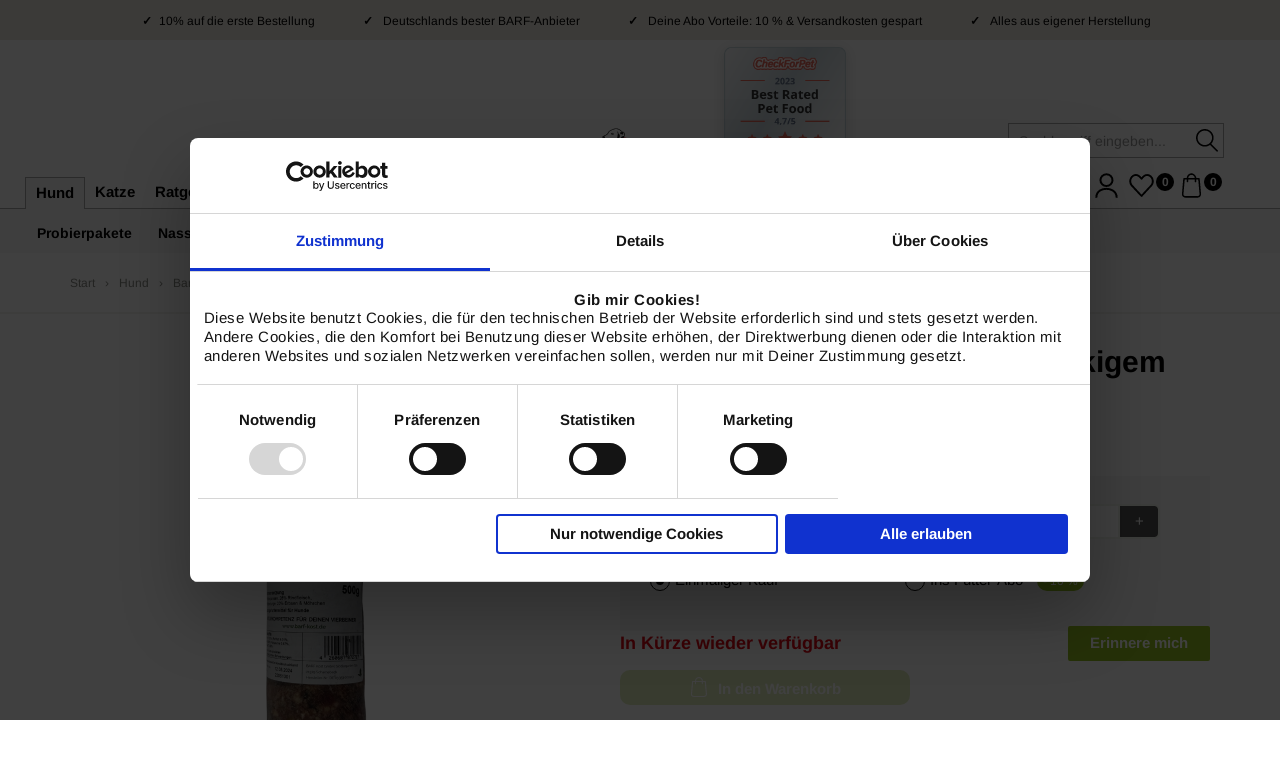

--- FILE ---
content_type: text/html; charset=UTF-8
request_url: https://www.tackenberg.de/produkte/barf-kost-rindermenue-mit-knackigem-gemuese.html
body_size: 29972
content:
<!DOCTYPE html>
<html lang="de">
<head><script>(function(w,i,g){w[g]=w[g]||[];if(typeof w[g].push=='function')w[g].push(i)})
(window,'GTM-5P8LXMZ','google_tags_first_party');</script><script>(function(w,d,s,l){w[l]=w[l]||[];(function(){w[l].push(arguments);})('set', 'developer_id.dYzg1YT', true);
		w[l].push({'gtm.start':new Date().getTime(),event:'gtm.js'});var f=d.getElementsByTagName(s)[0],
		j=d.createElement(s);j.async=true;j.src='/7j75/';
		f.parentNode.insertBefore(j,f);
		})(window,document,'script','dataLayer');</script>
<meta charset="UTF-8">
<meta http-equiv="X-UA-Compatible" content="IE=edge">
<meta name="viewport" content="width=device-width, initial-scale=1, maximum-scale=1.0, user-scalable=no">
<title>Barf-Kost, Rindermenü mit knackigem Gemüse im Onlineshop bei Tackenberg</title>
<meta name="viewport" content="initial-scale=1.0, maximum-scale=1.0, user-scalable=0, width=device-width">
<meta name="apple-mobile-web-app-capable" content="yes">
<meta name="apple-mobile-web-app-status-bar-style" content="black">

<meta name="description" content="Das Frostfutter für Hunde mit Rinderpansen, Rindfleisch, Rinderlunge, Erbsen und Möhren ist ein leckeres und nahrhaftes Futter, das speziell für die Bedürfnisse von Hunden entwickelt wurde.">
<meta name="keywords" content="">
<meta name="audience" content="Alle">
<meta name="page-topic" content="">
<meta name="revisit-after" content="3 days">
<meta name="ROBOTS" content="index, follow">
<link rel="preload" href="/fonts/glyphicons-halflings-regular.woff2" as="font" type="font/woff2" crossorigin>
<link rel="preload" href="/fonts/bootstrap-icons.woff" as="font" type="font/woff2" crossorigin>


		<meta id="csrf-token" name="csrf-token" content="MTQ1NjI3ODk3MTY4MjQ2ZmE5MWJlMWM0MDM3NTUxZmU2YzRkNzJkMw==" />

<!-- Swiper -->
<link rel="stylesheet" href="/css/swiper.min.css">
<!-- Swiper END -->

<!-- Bootstrap -->
<link rel="stylesheet" href="/css/bootstrap.min.css">
<!-- Bootstrap END -->
<link rel="stylesheet" href="/css/star-rating.css">
<link rel="stylesheet" href="/css/nps.css">
<link rel="stylesheet" href="//maxcdn.bootstrapcdn.com/font-awesome/4.4.0/css/font-awesome.min.css">
<link rel="stylesheet" href="/css/colorbox.css">
<link rel="stylesheet" href="/css/anmeldung.css">
<link rel="stylesheet" href="/css/jquery-ui.css">

<link rel="stylesheet" href="/css/flex-classes-bs4-adapted.css?1622798546">
<link rel="stylesheet" href="/css/style.css?1757414537">
<link rel="stylesheet" href="/css/mobile.css?1698850637">

<script type="text/javascript">
	var dataLayer = window.dataLayer || [];
	dataLayer.push({
		'ecomm_prodid':'BK100150001',
		'ecomm_pagetype' : 'product',
		'ecomm_totalvalue' : 2.99
});
</script>
                <script type="text/javascript">
                    dataLayer.push({
                        "ecommerce": {
                            "detail": {
                                "products": [{
                                    "id": ["BK100150001"],
                                    "name": "Barf-Kost, Rindermenü mit knackigem Gemüse",
                                    "price": 2.99,
                                    "category": "Hund/Barf/BARF Menüs",
                                    "position": 0
                                }]
                            }
                        }
                    });
                </script>

<script>
  var dataLayer = window.dataLayer || [];
  dataLayer.push({
	"customerId":0,
	"currentBasket": []

});
</script>

<script>
  var dataLayer = window.dataLayer || [];
  dataLayer.push({
	"voucher_redemption": [{"id" : "5792241","count" : "0"},{"id" : "5792242","count" : "0"},{"id" : "5792243","count" : "0"},]
});
</script>



<!-- FONT -->
<!-- <link href="https://fonts.googleapis.com/css?family=Arimo:400,700&display-swap" rel="stylesheet"> -->
<link rel="stylesheet" href="/css/fonts.css">
<!-- FONT END -->

 <script data-cookieconsent="ignore">
   function gtag() {
     dataLayer.push(arguments);
   }
   gtag('consent', 'default', {
     'ad_storage': 'denied',
     'analytics_storage': 'denied',
     'wait_for_update': 2000
   });
   gtag('set', 'ads_data_redaction', true);
 </script>

<!-- Google Tag Manager -->
<script>(function(w,d,s,l,i){w[l]=w[l]||[];w[l].push({'gtm.start':
new Date().getTime(),event:'gtm.js'});var f=d.getElementsByTagName(s)[0],
j=d.createElement(s),dl=l!='dataLayer'?'&l='+l:'';j.async=true;j.src=
'https://www.googletagmanager.com/gtm.js?id='+i+dl;f.parentNode.insertBefore(j,f);
})(window,document,'script','dataLayer','GTM-5P8LXMZ');</script>
<!-- End Google Tag Manager -->


<!-- FAVICONS -->
<link rel="apple-touch-icon" sizes="57x57" href="/apple-icon-57x57.png">
<link rel="apple-touch-icon" sizes="60x60" href="/apple-icon-60x60.png">
<link rel="apple-touch-icon" sizes="72x72" href="/apple-icon-72x72.png">
<link rel="apple-touch-icon" sizes="76x76" href="/apple-icon-76x76.png">
<link rel="apple-touch-icon" sizes="114x114" href="/apple-icon-114x114.png">
<link rel="apple-touch-icon" sizes="120x120" href="/apple-icon-120x120.png">
<link rel="apple-touch-icon" sizes="144x144" href="/apple-icon-144x144.png">
<link rel="apple-touch-icon" sizes="152x152" href="/apple-icon-152x152.png">
<link rel="apple-touch-icon" sizes="180x180" href="/apple-icon-180x180.png">
<link rel="icon" type="image/png" sizes="192x192"  href="/android-icon-192x192.png">
<link rel="icon" type="image/png" sizes="32x32" href="/favicon-32x32.png">
<link rel="icon" type="image/png" sizes="96x96" href="/favicon-96x96.png">
<link rel="icon" type="image/png" sizes="16x16" href="/favicon-16x16.png">
<!-- link rel="manifest" href="/manifest.json" -->
<meta name="msapplication-TileColor" content="#ffffff">
<meta name="msapplication-TileImage" content="/ms-icon-144x144.png">
<meta name="theme-color" content="#ffffff">
<!-- FAVICONS END -->

<!-- HTML5 shim and Respond.js for IE8 support of HTML5 elements and media queries -->
<!-- WARNING: Respond.js doesn't work if you view the page via file:// -->
<!--[if lt IE 9]>
      <script src="https://oss.maxcdn.com/html5shiv/3.7.2/html5shiv.min.js"></script>
      <script src="https://oss.maxcdn.com/respond/1.4.2/respond.min.js"></script>
    <![endif]-->
<link rel="canonical" href="https://www.tackenberg.de/produkte/barf-kost-rindermenue-mit-knackigem-gemuese.html">
<meta property="og:title" content="Barf-Kost, Rindermenü mit knackigem Gemüse">
<meta property="og:description" content="Das Frostfutter für Hunde mit Rinderpansen, Rindfleisch, Rinderlunge, Erbsen und Möhren ist ein leckeres und nahrhaftes Futter, das speziell für die Bedürfnisse von Hunden entwickelt wurde.">
<meta property="og:url" content="https://www.tackenberg.de/produkte/barf-kost-rindermenue-mit-knackigem-gemuese.html">
<meta property="og:image" content="https://www.tackenberg.de/img/produkt/xlarge/BK100150001-Barf-Kost-Rindermenue-mit-knackigem-Gemuese.jpg">
<meta property="og:image:width" content="500">
<meta property="og:image:height" content="500">
<meta property="og:type" content="website">
<meta property="og:site_name" content="tackenberg.de">
<meta property="fb:app_id" content="172351270305029">

<!-- Pinterest Tag -->
<script>
!function(e){if(!window.pintrk){window.pintrk = function () {
window.pintrk.queue.push(Array.prototype.slice.call(arguments))};var
  n=window.pintrk;n.queue=[],n.version="3.0";var
  t=document.createElement("script");t.async=!0,t.src=e;var
  r=document.getElementsByTagName("script")[0];
  r.parentNode.insertBefore(t,r)}}("https://s.pinimg.com/ct/core.js");
pintrk('load', '2612898264761');
pintrk('page');
</script>
<!-- end Pinterest Tag -->

</head>

<body>
<!-- Google Tag Manager (noscript) -->
<noscript><iframe src="https://www.googletagmanager.com/ns.html?id=GTM-5P8LXMZ"
height="0" width="0" style="display:none;visibility:hidden"></iframe></noscript>
<!-- End Google Tag Manager (noscript) -->

<!-- Pinterest Tag (noscript) -->
<noscript>
<img height="1" width="1" style="display:none;" alt=""
  src="https://ct.pinterest.com/v3/?event=init&tid=2612898264761&noscript=1" />
</noscript>
<!-- end Pinterest Tag (noscript) -->

<!-- ================== ctnm se Pfoetchen stoerer ================== -->
	<div class="pfoetchenstoerer">
		<div class="inner">
			<a href="/treuepfoetchen"><img src="/img/mediathek/hp_stoerer_treuepfoetchen.png" alt=""></a>
			<br>
			<a href="/abo"><img src="/img/mediathek/hp_stoerer_gratisversand.png" alt=""></a>
		</div>
	</div>

<!-- ================ ANMELDE DIALOG ================== -->



<!-- ================ NAVIGATION ======================= -->
<div id="mySidenav" class="sidenav">
	<div class="sidenav-content">
<!--  MOBILE NAV EBENE 1 -->
		<div class="nav-content-e1">
            <div class="user-wish">

<!--
				<a href="/abo" class="d-flex flex-wrap align-items-center justify-content-center">AB<span class="glyphicon glyphicon-refresh" aria-hidden="true"></span></a>
				<a href="/merkzettel.php" class="d-flex flex-wrap align-items-center justify-content-center"><div class="shop-icon-wishlist"></div>
									</a>
-->
            </div>
            <div class="sidenav-nav">
			                <a href="/login.php" class="d-flex flex-wrap"><div class="shop-icon-account"></div><span style="padding-left: 8px;padding-top: 2px;"> Login</span></a>
    <a class="snav" href="/shop/Hund/" data-id="div100002">Hund <span class="glyphicon glyphicon-triangle-right" aria-hidden="true"></span></a>
<a class="snav" href="/shop/Katze/" data-id="div100003">Katze <span class="glyphicon glyphicon-triangle-right" aria-hidden="true"></span></a>

			</div>

	<div class="sidenav-nav">
		<a class="snav" href="" data-id="divberatung">Ratgeber<span class="glyphicon glyphicon-triangle-right" aria-hidden="true"></span></a>
		<!-- a class="snav" href="" data-id="divmagazin">Magazin<span class="glyphicon glyphicon-triangle-right" aria-hidden="true"></span></a //-->
		<a href="/abo" style="color: #73AEC9;">Abo-Lieferung</a>
		<a href="/teampartnerwerden">Teampartner werden</a>
	</div>
	<div class="sidenav-socials text-center">
		<a href="https://de-de.facebook.com/tackenberg.de" target="_blank"><img src="/img/icons/facebook_new.svg" loading="lazy"   width="100%" height="100%" alt="Facebook"></a>
		<a href="https://www.instagram.com/tackenbergde/" target="_blank"><img src="/img/icons/instagram_new.svg" loading="lazy"  width="100%" height="100%" alt="Instagram"></a>
		<a href="https://www.pinterest.de/tackenberg/" target="_blank"><img src="/img/icons/pinterest_new.svg" loading="lazy"  width="100%" height="100%" alt="Pinterest"></a>
        <a href="https://api.whatsapp.com/send?phone=4915777928351" title="Sende uns eine Nachricht über WhatsApp" target="_blank" rel="noreferrer noopener" role="button" data-toggle="popover" data-trigger="hover" data-placement="top" data-html="true" data-content="Mit dem Klicken auf den WhatsApp Button, er&shy;klärst du dich damit ein&shy;ver&shy;standen, dass deine Daten an Facebook und WhatsApp weit&shy;er&shy;ge&shy;geb&shy;en werden. WhatsApp Inc. teilt In&shy;for&shy;ma&shy;ti&shy;on&shy;en welt&shy;weit, so&shy;wohl intern mit den Facebook-Un&shy;ter&shy;nehm&shy;en als auch extern mit Un&shy;ter&shy;nehm&shy;en, Dienst&shy;leist&shy;ern und Part&shy;nern und außer&shy;dem mit jenen, mit denen du weltweit kommunizierst. Deine Informationen können für die in der<br><a href='>https://www.whatsapp.com/legal/#privacy-policy' target='_blank'>Datenschutzrichtlinie</a><br>von WhatsApp beschriebenen Zwecke beispielsweise in Dritt&shy;länder über&shy;tragen, ge&shy;speichert und ver&shy;ar&shy;beit&shy;et werden."><img src="/img/icons/whatsapp_new.svg" loading="lazy"  width="100%" height="100%" alt="Sende uns eine Nachricht über WhatsApp"></a>
	</div>
</div>
<!--  / MOBILE NAV EBENE 1  -->
<div class="nav-content-e2" id="divberatung">
				<a href="" class="arrow-back" data-id="divberatung">
					<div class="side-nav-header">
						<span style="margin-left:15px;" class="glyphicon glyphicon-arrow-left" aria-hidden="true"></span>
						<div class="h3">Beratung</div>
					</div>
				</a>
			<div class="sidenav-nav"><a href="/magazin/Artgerechte-Ernaehrung-100003/">Artgerechte Ernährung</a>
<a href="/magazin/Barf-Rezepte-100014/">BARF Rezepte</a>
<a href="/magazin/Gesundheit-100004/">Gesundheit</a>
<a href="/magazin/Erziehung-100005/">Erziehung & Haltung</a>
<a href="/magazin/Pflege-100006/">Pflege</a>
<a href="/magazin/Wissen-100007/">Wissen</a>
<a href="/magazin/Unterhaltung-100008/">Unterhaltung</a>
<a href="/magazin/Urlaub-mit-Hund-100010/">Urlaub mit Hund</a>
<a href="/magazin/Hunderassen-100011/">Hunderassen</a>
<a href="/magazin/Katzenrassen-100009/">Katzenrassen</a>
<a href="/magazin/Mensch-Tier-Beziehung-100012/">Mensch-Tier-Beziehung</a>
</div>
		</div><div class="nav-content-e2" id="divhundeberatung">
				<a href="" class="snav" data-id="divberatung">
					<div class="side-nav-header">
						<span style="margin-left:15px;" class="glyphicon glyphicon-arrow-left" aria-hidden="true"></span>
						<div class="h3">BARF für Hunde </div>
					</div>
				</a>
			<div class="sidenav-nav"><a href="/hundeberatung/Verdauung-beim-Hund">Verdauung beim Hund</a>
<a href="/hundeberatung/hunde-barfen-wie-viel-darf-ich-fuettern">BARF Fütterungsempfehlung</a>
<a href="/hundeberatung/BARF-fuer-Welpen">BARF für Welpen</a>
<a href="/hundeberatung/BARF-fuer-laktierende-Huendinnen">BARF für laktierende Hündinnen</a>
<a href="/hundeberatung/BARF-fuer-Senioren-Lebensqualitaet-durch-Ernaehrung">BARF für ältere Hunde</a>

			</div>
		</div>

			<div class="nav-content-e2" id="divkatzenberatung">
				<a href="" class="snav" data-id="divberatung">
					<div class="side-nav-header">
						<span style="margin-left:15px;" class="glyphicon glyphicon-arrow-left" aria-hidden="true"></span>
						<div class="h3">BARF für Katzen</div>
					</div>
				</a>
			<div class="sidenav-nav">
<a href="/katzenberatung/Verdauung-bei-der-Katze">Verdauung der Katze</a>
<a href="/katzenberatung/Wie-viel-fuettern-Katzen-richtig-barfen-">BARF Fütterungsempfehlung</a>
<a href="/katzenberatung/BARF-fuer-Kitten">BARF für Kitten</a>
<a href="/katzenberatung/BARF-fuer-kranke-Katzen">BARF für kranke Katzen</a>
<a href="/katzenberatung/BARF-fuer-alte-Katzen">BARF für ältere Katzen</a>
<a href="/katzenberatung/BARF-fuer-dicke-Katzen">BARF für dicke Katzen</a>

			</div>
		</div>
<div class="nav-content-e2" id="divernaehrungswelten">
				<a href="" class="snav" data-id="divberatung">
					<div class="side-nav-header">
						<span style="margin-left:15px;" class="glyphicon glyphicon-arrow-left" aria-hidden="true"></span>
						<div class="h3">Ernährungswelten</div>
					</div>
				</a>
			<div class="sidenav-nav"></div></div><div class="nav-content-e2" id="divlexikon">
				<a href="" class="snav" data-id="divberatung">
					<div class="side-nav-header">
						<span style="margin-left:15px;" class="glyphicon glyphicon-arrow-left" aria-hidden="true"></span>
						<div class="h3">BARF Lexikon</div>
					</div>
				</a>
			<div class="sidenav-nav"></div></div><div class="nav-content-e2" id="divqualitaet">
				<a href="" class="snav" data-id="divberatung">
					<div class="side-nav-header">
						<span style="margin-left:15px;" class="glyphicon glyphicon-arrow-left" aria-hidden="true"></span>
						<div class="qaep">Qualität aus eigener Produktion</div>
					</div>
				</a>
			<div class="sidenav-nav"></div></div><div class="nav-content-e2" id="divservice">
			<div class="side-nav-header">
				<a href="" class="arrow-back" data-id="divservice"><span class="glyphicon glyphicon-arrow-left" aria-hidden="true"></span></a>
				<div class="h3">Service</div>
			</div>
			<div class="sidenav-nav"><a href="/service/freundschaftswerbung">Freundschaftswerbung</a>
<a href="/service/neukundenrabatt">Neukundenrabatt</a>
<a href="/service/newsletter">Newsletter</a>
<a href="/service/versandkosten">Versand</a>
<a href="/service/verpackung-lieferung">Wichtige Liefer- und Versandhinweise</a>
<a href="/service/zahlungsarten">Zahlungsarten</a>
<a href="/service/zuechter">Züchter</a>
</div></div><div class="nav-content-e2" id="divmagazin">
			<div class="side-nav-header">
				<a href="" class="arrow-back" data-id="divmagazin"><span class="glyphicon glyphicon-arrow-left" aria-hidden="true"></span></a>
				<div class="h3">Magazin</div>
			</div><div class="sidenav-nav"><a href="/magazin/" class="a-overview">Übersicht</a>
<a href="/magazin/Artgerechte-Ernaehrung-100003/">Artgerechte Ernährung</a>
<a href="/magazin/Barf-Rezepte-100014/">BARF Rezepte</a>
<a href="/magazin/Gesundheit-100004/">Gesundheit</a>
<a href="/magazin/Erziehung-100005/">Erziehung & Haltung</a>
<a href="/magazin/Pflege-100006/">Pflege</a>
<a href="/magazin/Wissen-100007/">Wissen</a>
<a href="/magazin/Unterhaltung-100008/">Unterhaltung</a>
<a href="/magazin/Urlaub-mit-Hund-100010/">Urlaub mit Hund</a>
<a href="/magazin/Hunderassen-100011/">Hunderassen</a>
<a href="/magazin/Katzenrassen-100009/">Katzenrassen</a>
<a href="/magazin/Mensch-Tier-Beziehung-100012/">Mensch-Tier-Beziehung</a>
</div></div><div class="nav-content-e2" id="div100002">
            <div class="side-nav-header">
                <a href="" class="arrow-back" data-id="div100002">
                <span class="glyphicon glyphicon-arrow-left" aria-hidden="true"></span></a>
				<div class="h3">Hund</div>
			</div>
			<div class="sidenav-nav">
				<a href="/shop/Hund-100002/" class="a-overview">Alle Produkte</a><a class="subssubnav" href="/shop/Hund/Probierpakete/"  data-id="div100009">Probierpakete</a><a class="subssubnav" href="/shop/Hund/nassfutter/"  data-id="div100070">Nassfutter</a><a class="subnav"  data-id="div100008"><span class="glyphicon glyphicon-triangle-right" aria-hidden="true"></span>Barf</a><a class="subssubnav" href="/shop/Hund/Trockenfutter/"  data-id="div100307">Trockenfutter</a><a class="subssubnav" href="/shop/Hund/Kauartikel-Snacks/"  data-id="div100289">Snacks</a><a class="subnav"  data-id="div100422"><span class="glyphicon glyphicon-triangle-right" aria-hidden="true"></span>Futterergänzungen</a><a class="subnav"  data-id="div100311"><span class="glyphicon glyphicon-triangle-right" aria-hidden="true"></span>Pflege &amp; Hygiene</a><a class="subssubnav" href="/shop/Hund/NEU/"  data-id="div100414">Neuheiten &amp; Aktionen</a></div></div><div class="nav-content-e2" id="div100003">
            <div class="side-nav-header">
                <a href="" class="arrow-back" data-id="div100003">
                <span class="glyphicon glyphicon-arrow-left" aria-hidden="true"></span></a>
				<div class="h3">Katze</div>
			</div>
			<div class="sidenav-nav">
				<a href="/shop/Katze-100003/" class="a-overview">Alle Produkte</a><a class="subssubnav" href="/shop/Katze/Barf/"  data-id="div100076">Barf</a><a class="subssubnav" href="/shop/Katze/nassfutter/"  data-id="div100086">Nassfutter</a><a class="subssubnav" href="/shop/Katze/Leckerli/"  data-id="div100351">Leckerli</a><a class="subnav"  data-id="div100423"><span class="glyphicon glyphicon-triangle-right" aria-hidden="true"></span>Futterergänzungen</a><a class="subnav"  data-id="div100363"><span class="glyphicon glyphicon-triangle-right" aria-hidden="true"></span>Pflege &amp; Zubehör</a><a class="subssubnav" href="/shop/Katze/NEU/"  data-id="div100415">Neuheiten &amp; Aktionen</a></div></div><div class="nav-content-e2" id="div100403">
            <div class="side-nav-header">
                <a href="" class="arrow-back" data-id="div100403">
                <span class="glyphicon glyphicon-arrow-left" aria-hidden="true"></span></a>
				<div class="h3">praemien</div>
			</div>
			<div class="sidenav-nav">
				<a href="/shop/praemien-100403/" class="a-overview">Alle Produkte</a></div></div><div class="nav-content-e3" id="div100008">
							<div class="side-nav-header">
								<a href="" class="arrow-back" data-id="div100008">
								<span class="glyphicon glyphicon-arrow-left" aria-hidden="true"></span></a>
								<div class="h3">Barf</div>
							</div>
							<div class="sidenav-nav"><a href="/shop/Hund/Barf/" class="a-overview">Alle Produkte anzeigen</a><a href="/shop/Hund/Barf/Rohfleisch/" class="">Rohfleisch</a><a href="/shop/Hund/Barf/BARF-Menues/" class="">BARF Menüs</a></div></div><div class="nav-content-e3" id="div100422">
							<div class="side-nav-header">
								<a href="" class="arrow-back" data-id="div100422">
								<span class="glyphicon glyphicon-arrow-left" aria-hidden="true"></span></a>
								<div class="h3">Futterergänzungen</div>
							</div>
							<div class="sidenav-nav"><a href="/shop/Hund/Futterergaenzungen/" class="a-overview">Alle Produkte anzeigen</a><a href="/shop/Hund/Futterergaenzungen/Appetizer-Bruehen/" class="">Appetizer &amp; Brühen</a><a href="/shop/Hund/Futterergaenzungen/Flocken-Puerees/" class="">Flocken &amp; Pürees</a><a href="/shop/Hund/Futterergaenzungen/Nahrungsergaenzungen/" class="">Nahrungsergänzungen</a></div></div><div class="nav-content-e3" id="div100311">
							<div class="side-nav-header">
								<a href="" class="arrow-back" data-id="div100311">
								<span class="glyphicon glyphicon-arrow-left" aria-hidden="true"></span></a>
								<div class="h3">Pflege &amp; Hygiene</div>
							</div>
							<div class="sidenav-nav"><a href="/shop/Hund/Pflege-Hygiene/" class="a-overview">Alle Produkte anzeigen</a><a href="/shop/Hund/Pflege-Hygiene/Hundezubehoer/" class="">Hundezubehör</a><a href="/shop/Hund/Pflege-Hygiene/Hundespielzeug/" class="">Hundespielzeug</a></div></div><div class="nav-content-e3" id="div100423">
							<div class="side-nav-header">
								<a href="" class="arrow-back" data-id="div100423">
								<span class="glyphicon glyphicon-arrow-left" aria-hidden="true"></span></a>
								<div class="h3">Futterergänzungen</div>
							</div>
							<div class="sidenav-nav"><a href="/shop/Katze/Futterergaenzungen/" class="a-overview">Alle Produkte anzeigen</a><a href="/shop/Katze/Futterergaenzungen/Appetizer-Bruehen/" class="">Appetizer &amp; Brühen</a><a href="/shop/Katze/Futterergaenzungen/Nahrungsergaenzungen/" class="">Nahrungsergänzungen</a></div></div><div class="nav-content-e3" id="div100363">
							<div class="side-nav-header">
								<a href="" class="arrow-back" data-id="div100363">
								<span class="glyphicon glyphicon-arrow-left" aria-hidden="true"></span></a>
								<div class="h3">Pflege &amp; Zubehör</div>
							</div>
							<div class="sidenav-nav"><a href="/shop/Katze/Pflege-Zubehoer/" class="a-overview">Alle Produkte anzeigen</a><a href="/shop/Katze/Pflege-Zubehoer/Katzenzubehoer/" class="">Katzenzubehör</a></div></div></div>
	<div id="sidenav-close">
		<a href="javascript:void(0)" class="closebtn" onclick="closeNav()">&times;</a>
	</div>
</div>

<div id="main">

<script id="CookieDeclaration" src="https://consent.cookiebot.com/ce138470-067e-4628-8e8a-498d56f0de73/cd.js" type="text/javascript" async></script>
	<img loading="lazy" src="/img/BestRatedPetFood2023-Tackenberg_Mini.png" class="banner-brpf img-responsive" alt="Best Rated Pet Food 2023">
	<header>
				<div class="usp-bar">
					<div class="d-flex flex-column flex-sm-row align-items-stretch align-items-sm-center justify-content-between">
						<div class="swiper-container mt-0" id="uspBar">
							<div class="swiper-wrapper">
																<a class="usp swiper-slide flex-sm-shrink-1" href="/service/neukundenrabatt">
									<span><p><span style="font-size: 12pt;"><strong><span class="pr-1">✓</span></strong><span class="pr-1">10% auf die erste Bestellung</span></span></p></span>
								</a>
																<a class="usp swiper-slide flex-sm-shrink-1" href="/service/versand">
									<span><p><span style="font-size: 12pt;"><strong><span class="pr-1">✓&nbsp;</span></strong><span class="pr-1">Deutschlands bester BARF-Anbieter</span></span></p></span>
								</a>
																<a class="usp swiper-slide flex-sm-shrink-1" href="/service/zahlungsarten">
									<span><p><span style="font-size: 12pt;"><strong><span class="pr-1">✓ </span></strong><span class="pr-1">Deine Abo Vorteile: 10 % &amp; Versandkosten gespart</span></span></p></span>
								</a>
																<a class="usp swiper-slide flex-sm-shrink-1" href="/abo">
									<span><p><span style="font-size: 12pt;"><strong><span class="pr-1">✓&nbsp;</span></strong><span class="pr-1">Alles aus eigener Herstellung</span></span></p></span>
								</a>
															</div>
							<div class="swiper-pagination"></div>
							<div class="swiper-button-next">></div>
							<div class="swiper-button-prev"><</div>
						</div>
					</div>
				</div>
				<!-- div class="container hidden-xs hidden-sm">
					<div id="userinfo">
											</div>
				</div //-->
				<nav class="navbar navbar-header">
										<img loading="lazy" src="/img/BestRatedPetFood2023-Tackenberg_Mini.png" class="banner-brpf img-responsive" alt="Best Rated Pet Food 2023">
					<div class="container px-0 px-md-4 top_header_tackenberg">
						<div class="d-flex flex-row align-items-center align-items-md-end justify-content-between" style="position:relative;">
							<div class="d-flex flex-row justify-content-start align-self-center align-self-md-end flex-grow-0 flex-shrink-0 flex-shrink-md-1 pl-3">
								<div class="toggle-button d-inline-block d-md-none">
									<button type="button" class="site-menu-toggle js-menu-toggle text-black" data-toggle="collapse" href="#mySidenav" aria-expanded="false" aria-controls="mySidenav">
										<span class="sr-only">Navigation ein-/ausblenden</span>
										<span class="icon-bar"></span>
										<span class="icon-bar"></span>
										<span class="icon-bar"></span>
									</button>
								</div>
								
<ul class="nav navbar-nav nav-tabs d-none d-md-block">
<!--Hund - has artikel--><li class="dropdown active">
<a href="/shop/Hund/" class="dropdown-toggle" role="button" aria-haspopup="true" aria-expanded="false">Hund</a>
<nav class="nav-huk">
<div class="nav__outer-wrap">
<ul class="nav__inner-wrap multi-level" role="menu" aria-labelledby="dropdownMenu">

<li class="nav__item nav__menu-item dropdown-submenu">
									<a href="/shop/Hund/Probierpakete/">
									Probierpakete
									</a></li>
<li class="nav__item nav__menu-item dropdown-submenu">
									<a href="/shop/Hund/nassfutter/">
									Nassfutter
									</a></li>
<li class="nav__item nav__menu-item nav__menu-item--has-children">
									<a href="/shop/Hund/Barf/" class="dropdown-toggle active" data-toggle="dropdown" role="button" aria-haspopup="true" aria-expanded="false">
										Barf</a><ul class="nav__dropdown">
<li><a href="/shop/Hund/Barf/Rohfleisch/">Rohfleisch</a></li>
<li><a href="/shop/Hund/Barf/BARF-Menues/" class="active">BARF Menüs</a></li>
</ul>
</li>
<li class="nav__item nav__menu-item dropdown-submenu">
									<a href="/shop/Hund/Trockenfutter/">
									Trockenfutter
									</a></li>
<li class="nav__item nav__menu-item dropdown-submenu">
									<a href="/shop/Hund/Kauartikel-Snacks/">
									Snacks
									</a></li>
<li class="nav__item nav__menu-item nav__menu-item--has-children">
									<a href="/shop/Hund/Futterergaenzungen/" class="dropdown-toggle" data-toggle="dropdown" role="button" aria-haspopup="true" aria-expanded="false">
										Futterergänzungen</a><ul class="nav__dropdown">
<li><a href="/shop/Hund/Futterergaenzungen/Appetizer-Bruehen/">Appetizer &amp; Brühen</a></li>
<li><a href="/shop/Hund/Futterergaenzungen/Flocken-Puerees/">Flocken &amp; Pürees</a></li>
<li><a href="/shop/Hund/Futterergaenzungen/Nahrungsergaenzungen/">Nahrungsergänzungen</a></li>
</ul>
</li>
<li class="nav__item nav__menu-item nav__menu-item--has-children">
									<a href="/shop/Hund/Pflege-Hygiene/" class="dropdown-toggle" data-toggle="dropdown" role="button" aria-haspopup="true" aria-expanded="false">
										Pflege &amp; Hygiene</a><ul class="nav__dropdown">
<li><a href="/shop/Hund/Pflege-Hygiene/Hundezubehoer/">Hundezubehör</a></li>
<li><a href="/shop/Hund/Pflege-Hygiene/Hundespielzeug/">Hundespielzeug</a></li>
</ul>
</li>
<li class="nav__item nav__menu-item dropdown-submenu">
									<a href="/shop/Hund/NEU/">
									Neuheiten &amp; Aktionen
									</a></li>
							<li class="nav__item nav__menu-item dropdown-submenu">
								<a href="https://handel.tackenberg.de/" target="_blank" >B2B-Shop</a>
							</li></ul>
</div>
</nav>
</li>
<!--Katze - has artikel--><li class="dropdown">
<a href="/shop/Katze/" class="dropdown-toggle" role="button" aria-haspopup="true" aria-expanded="false">Katze</a>
<nav class="nav-huk">
<div class="nav__outer-wrap">
<ul class="nav__inner-wrap multi-level" role="menu" aria-labelledby="dropdownMenu">

<li class="nav__item nav__menu-item dropdown-submenu">
									<a href="/shop/Katze/nassfutter/">
									Nassfutter
									</a></li>
<li class="nav__item nav__menu-item dropdown-submenu">
									<a href="/shop/Katze/Leckerli/">
									Leckerli
									</a></li>
<li class="nav__item nav__menu-item nav__menu-item--has-children">
									<a href="/shop/Katze/Futterergaenzungen/" class="dropdown-toggle" data-toggle="dropdown" role="button" aria-haspopup="true" aria-expanded="false">
										Futterergänzungen</a><ul class="nav__dropdown">
<li><a href="/shop/Katze/Futterergaenzungen/Appetizer-Bruehen/">Appetizer &amp; Brühen</a></li>
<li><a href="/shop/Katze/Futterergaenzungen/Nahrungsergaenzungen/">Nahrungsergänzungen</a></li>
</ul>
</li>
<li class="nav__item nav__menu-item nav__menu-item--has-children">
									<a href="/shop/Katze/Pflege-Zubehoer/" class="dropdown-toggle" data-toggle="dropdown" role="button" aria-haspopup="true" aria-expanded="false">
										Pflege &amp; Zubehör</a><ul class="nav__dropdown">
<li><a href="/shop/Katze/Pflege-Zubehoer/Katzenzubehoer/">Katzenzubehör</a></li>
</ul>
</li>
<li class="nav__item nav__menu-item dropdown-submenu">
									<a href="/shop/Katze/NEU/">
									Neuheiten &amp; Aktionen
									</a></li>
							<li class="nav__item nav__menu-item dropdown-submenu">
								<a href="https://handel.tackenberg.de/" target="_blank" >B2B-Shop</a>
							</li></ul>
</div>
</nav>
</li>
<!--Prämien - has artikel--><li class="dropdown"><a href="/magazin" class="dropdown-toggle" role="button" aria-haspopup="true" aria-expanded="false">Ratgeber</a><nav class="nav-huk"><div class="nav__outer-wrap"><ul class="nav__inner-wrap multi-level" role="menu" aria-labelledby="dropdownMenu" style="transform: translateX(0px);"><li class="nav__item nav__menu-item"><a href="/magazin/Artgerechte-Ernaehrung-100003/">Artgerechte Ernährung</a></li>
<li class="nav__item nav__menu-item"><a href="/magazin/Barf-Rezepte-100014/">BARF Rezepte</a></li>
<li class="nav__item nav__menu-item"><a href="/magazin/Gesundheit-100004/">Gesundheit</a></li>
<li class="nav__item nav__menu-item"><a href="/magazin/Erziehung-100005/">Erziehung & Haltung</a></li>
<li class="nav__item nav__menu-item"><a href="/magazin/Pflege-100006/">Pflege</a></li>
<li class="nav__item nav__menu-item"><a href="/magazin/Wissen-100007/">Wissen</a></li>
<li class="nav__item nav__menu-item"><a href="/magazin/Unterhaltung-100008/">Unterhaltung</a></li>
<li class="nav__item nav__menu-item"><a href="/magazin/Urlaub-mit-Hund-100010/">Urlaub mit Hund</a></li>
<li class="nav__item nav__menu-item"><a href="/magazin/Hunderassen-100011/">Hunderassen</a></li>
<li class="nav__item nav__menu-item"><a href="/magazin/Katzenrassen-100009/">Katzenrassen</a></li>
<li class="nav__item nav__menu-item"><a href="/magazin/Mensch-Tier-Beziehung-100012/">Mensch-Tier-Beziehung</a></li>
</ul><button class="nav__scroll--left">‹</button>
<button class="nav__scroll--right">›</button>
</div><div class="blend_before_topnav"></div><div class="blend_after_topnav"></div></nav></li><li><a href="/abo" style="color: #73AEC9;">Abo-Lieferung</a></li><li><a href="/teampartnerwerden">Teampartner werden</a></li></ul>
							</div>
							<div class="d-flex flex-row justify-content-center flex-grow-0 flex-shrink-0 px-2">
								<a class="navbar-brand" href="/"><img src="/img/logo.svg" alt="Logo" loading="lazy"  width="100%" height="100%"></a>
							</div>
							<div class="d-flex flex-row justify-content-end shop-icons flex-grow-0 flex-shrink-0 flex-md-shrink-1 pr-3">
								<!--
								<div id="userinfo">
																	</div>
								-->
								<form method="get" action="/suchergebnisse.php" class="navbar-form" role="search" id="searchform">
									<div class="form-group" id="form-suche">
										<input type="text" name="suche" class="form-control" id="input_suche" placeholder="Suchbegriff eingeben..." autocomplete="off">
										<input type="hidden" name="sid" id="input_sid" value="">
									</div>
									<button type="button" class="close form-suche" data-dismiss="form" aria-label="Schließen"><span aria-hidden="true">&times;</span></button>
									<div class="search-result" id="suchergebnisse"></div>
								</form>
								<ul class="nav navbar-nav mx-0 nav2 header-navbar-right">
									<li class="dropdown">
										                                        <a href="/login.php" title="Anmelden" class="dropdown-toggle" role="button" aria-haspopup="true" aria-expanded="false"><div class="shop-icon-account"></div></a>
                                        <ul class="dropdown-menu" role="menu">
                                            <li><a class="btn btn-red btn-small" href="/login.php" role="button">Anmelden</a></li>
                                            <li style="width:100%;"><a href="/login.php#register" style="font-size:12px; text-align:center;">Noch kein Kunde?<br>Jetzt registrieren!</a></li>
                                        </ul>
                                        									</li>
									<li class="merkzettel_nav">
										<a href="/merkzettel.php" title="Wunschliste">
											<div class="shop-icon-wishlist Wunschliste_icon_not_active"></div>
											<span class="mkztl2 Wunschliste_number_not_active">0</span>
										</a>
									</li>
									<li>
										<a href="/shop/bestellung/warenkorb.php" rel="nofollow" title="Warenkorb" class="pr-0">
											<div class="shop-icon-bag"></div>
											<span class="warenkorbanzahl">0</span>
										</a>
									</li>
								</ul>

							</div>
						</div>
					</div>
				</nav>
				<div class="fixed-spacer-helper"> </div>
			</header>
<!-- ======================= / NAVIGATION ============= -->


<!-- ----------------------- CONTENT----------------------- -->
			<!-- Breadcrumb -->
			<div class="container" id="breadcrumb">
				<div class="row">
					<div class="col-xs-12">
						<ol class="breadcrumb" itemscope itemtype="https://schema.org/BreadcrumbList">
<li itemprop="itemListElement" itemscope itemtype="https://schema.org/ListItem"><a itemtype="https://schema.org/Thing" itemprop="item" itemscope itemid="/produkte/barf-kost-rindermenue-mit-knackigem-gemuese.html" href="/"><span itemprop="name">Start</span></a><meta itemprop="position" content="1" /></li><li itemprop="itemListElement" itemscope itemtype="https://schema.org/ListItem"><a itemtype="https://schema.org/Thing" itemprop="item" itemscope itemid="/produkte/barf-kost-rindermenue-mit-knackigem-gemuese.html" href="/shop/Hund/"><span itemprop="name">Hund</span></a><meta itemprop="position" content="2" /></li><li itemprop="itemListElement" itemscope itemtype="https://schema.org/ListItem"><a itemtype="https://schema.org/Thing" itemprop="item" itemscope itemid="/produkte/barf-kost-rindermenue-mit-knackigem-gemuese.html" href="/shop/Hund/Barf/"><span itemprop="name">Barf</span></a><meta itemprop="position" content="3" /></li><li itemprop="itemListElement" itemscope itemtype="https://schema.org/ListItem"><a itemtype="https://schema.org/Thing" itemprop="item" itemscope itemid="/produkte/barf-kost-rindermenue-mit-knackigem-gemuese.html" href="/shop/Hund/Barf/BARF-Menues/" class="active"><span itemprop="name">BARF Menüs</span></a><meta itemprop="position" content="4" /></li><li itemprop="itemListElement" itemscope itemtype="https://schema.org/ListItem" class="active"><a itemtype="https://schema.org/Thing" itemprop="item" itemscope itemid="/produkte/barf-kost-rindermenue-mit-knackigem-gemuese.html"  href="/produkte/barf-kost-rindermenue-mit-knackigem-gemuese.html" style="display: none;"><span itemprop="name">Barf-Kost, Rindermenü mit knackigem Gemüse</span></a>Barf-Kost, Rindermenü mit knackigem Gemüse<meta itemprop="position" content="5" itemscope /></li>						</ol>
					</div>
				</div>
			</div>
			<!-- /Breadcrumb -->
<hr class="hidden-xs hidden-sm">
<style>
	@media screen and (max-width: 767px) {
		#breadcrumb{
		display:block;
		}
		#breadcrumb .breadcrumb{
			padding: 10px 0 0px;
		}
	}
</style>
<div class="container">

<div class="modal fade" id="ModalAvailable" tabindex="-1" role="dialog" aria-labelledby="ModalAvailableLabel">
	<div class="modal-dialog" role="document">
		<div class="modal-content text-left">
			<button type="button" class="close" data-dismiss="modal" aria-label="Schließen"><span aria-hidden="true">&times;</span></button>
			<div class="modal-header" style="min-height:0;">
				<div class="modal-title" id="ModalAvailableLabel">Bei Verfügbarkeit erinnern</div>
			</div>
			<form action="" method="post">
				<div class="modal-body pt-3 pb-2">
					<div id="email-form">
						<span>Trage unten deine E-Mail-Adresse ein und sobald der Artikel wieder verfügbar ist, bekommst du von uns eine E-Mail.</span>
						<div class="modal-subline mb-3 mt-3">Barf-Kost, Rindermenü mit knackigem Gemüse</div>
						<div class="form-default">
							<div class="row">
								<div class="form-group col-xs-12">
									<input type="email" id="verfuegbarkeitInfoEmail" class="form-control" name="email" placeholder="E-Mail-Adresse">
									<input type="hidden" id="verfuegbarkeitInfoId" value="46123">
								</div>
								<div class="form-group col-xs-12">
									<div id="verfuegbarkeitInfoErrorEmail" class="form-info-error" style="display:none;">Keine gültige E-Mail-Adresse!</div>
									<div id="verfuegbarkeitInfoErrorSend" class="form-info-error" style="display:none;">Es konnte keine E-Mail versendet werden. Evtl. liegt es an der E-Mail-Adresse ?!</div>
								</div>
							</div>
						</div>
					</div>
					<div id="email-success" class="pt-3 pb-3" style="display:none;">
						<span id="verfuegbarkeitInfoSuccess">Damit wir dir die Erinnerung senden können, musst du deine E-Mail-Adresse kurz bestätigen. Dazu nur den Bestätigungs-Link in der E-Mail, die wir dir grade geschickt haben, klicken.</span>
						<span id="verfuegbarkeitInfoActive" style="display:none;">Es liegt bereits eine aktive persönliche Benachrichtigung für dieses Produkt vor.</span>
					</div>
				</div>
				<div class="modal-footer">
					<button type="button" id="verfuegbarkeitInfoButton" class="btn btn-green btn-small">Erinnerung aktivieren</button>
					<button type="button" id="verfuegbarkeitOkButton" class="btn btn-green btn-small mx-0" style="display:none;" data-dismiss="modal">OK</button>
				</div>
			</form>
		</div>
	</div>
</div>


	<div class="alert alert-success fade-alert d-flex flex-row align-items-center" role="alert"><img src="/img/icons/IC_Alert_check.svg" alt="Aboconfig Alert"> <span>Der Artikel wurde deinem Warenkorb hinzugefügt.</span></div>
	<div class="alert alert-danger fade-alert d-flex flex-row align-items-center" role="alert"><img src="/img/icons/IC_Alert_exclamark.svg" alt="Aboconfig Alert"> <span>Bitte registriere dich, um ein Futter-Abo anzulegen. Dies kannst du später im Warenkorb tun. Vielen Dank!</span></div>


	<div class="row">
		<div class="col-xs-12 col-sm-12 col-md-6 detail-info-images">

			<div class="detail-info-image hidden-xs hidden-sm">
				<div class="badges">
				</div>
				<div id="vk-frei"><img src="/img/gf_free_large_ic.png" title="Versandkostenfrei" alt="Versandkostenfrei"></div>

					<img src="/img/produkt/huge/BK100150001-Barf-Kost-Rindermenue-mit-knackigem-Gemuese.png" alt="Produkt Bild Barf-Kost, Rindermenü mit knackigem Gemüse" data-zoom-image="/img/produkt/huge/BK100150001-Barf-Kost-Rindermenue-mit-knackigem-Gemuese.png" class="ZoomBild" id="zoomBild">
			</div>


			<div class="detail-info-thumbnails hidden-xs hidden-sm" id="gallery_01">
						<a data-gallery="zoomgallery0" href="/img/produkt/huge/BK100150001-Barf-Kost-Rindermenue-mit-knackigem-Gemuese.png" class="elevatezoom-gallery active" data-update="" data-image="/img/produkt/huge/BK100150001-Barf-Kost-Rindermenue-mit-knackigem-Gemuese.png"  data-zoom-image="/img/produkt/huge/BK100150001-Barf-Kost-Rindermenue-mit-knackigem-Gemuese.png">
							<img data-src="/img/produkt/huge/BK100150001-Barf-Kost-Rindermenue-mit-knackigem-Gemuese.png" src="/img/produkt/mini/BK100150001-Barf-Kost-Rindermenue-mit-knackigem-Gemuese.jpg" alt="Produkt Bild Barf-Kost, Rindermenü mit knackigem Gemüse 1" data-pos="1">
						</a>
			</div>


<div class="badges hidden-md hidden-lg"></div>	<div class="swiper-container swiperProduktbilder hidden-md hidden-lg">



			<div class="text-center">
							<!-- a href="#ankerKundenbewertung" class="ankerKundenbewertung"
							data-toggle="collapse" data-parent="#accordion" href="#collapseThree"
							//-->
							<a href="#collapseFunf" role="tab" data-toggle="collapse" data-parent="#accordion">
								<span class="stars">
									<i class="glyphicon glyphicon-star off"></i>
									<i class="glyphicon glyphicon-star off"></i>
									<i class="glyphicon glyphicon-star off"></i>
									<i class="glyphicon glyphicon-star off"></i>
									<i class="glyphicon glyphicon-star off"></i>
									<span class="overlay" style="width:0%">
										<i class="glyphicon glyphicon-star"></i>
										<i class="glyphicon glyphicon-star"></i>
										<i class="glyphicon glyphicon-star"></i>
										<i class="glyphicon glyphicon-star"></i>
										<i class="glyphicon glyphicon-star"></i>
									</span>
								</span>
								<b>( 0 )</b>
							</a>
				</div>

				<h1 class="text-center mt-0 mb-0">Barf-Kost, Rindermenü mit knackigem Gemüse</h1>

				<div class="swiper-wrapper">
<div class="swiper-slide"><img src="/img/produkt/large/BK100150001-Barf-Kost-Rindermenue-mit-knackigem-Gemuese.jpg" alt="Produkt Bild" style="max-width: 100%;"></div>
				</div>
			</div>
<div class="mobilslider" style="display: none;"><a rel="gal" href="/img/produkt/huge/BK100150001-Barf-Kost-Rindermenue-mit-knackigem-Gemuese.png" class="zoomgallery zoomgallery0"><img src="/img/produkt/mini/BK100150001-Barf-Kost-Rindermenue-mit-knackigem-Gemuese.jpg" alt="Produkt Bild"></a><br/></div>		</div>


		<div class="col-xs-12 col-sm-12 col-md-6 detail-info-info">
			<div class="detail-info-text product-item" data-id="46123">
				<h1 class="hidden-xs hidden-sm">Barf-Kost, Rindermenü mit knackigem Gemüse</h1>
				<div class="detail-info-bewertung hidden-xs hidden-sm">


						<div class="bewertung">
							<a href="#bewertungenlink" class="ankerKundenbewertung">
								<span class="stars">
									<i class="glyphicon glyphicon-star off"></i>
									<i class="glyphicon glyphicon-star off"></i>
									<i class="glyphicon glyphicon-star off"></i>
									<i class="glyphicon glyphicon-star off"></i>
									<i class="glyphicon glyphicon-star off"></i>
									<span class="overlay" style="width:0%">
										<i class="glyphicon glyphicon-star"></i>
										<i class="glyphicon glyphicon-star"></i>
										<i class="glyphicon glyphicon-star"></i>
										<i class="glyphicon glyphicon-star"></i>
										<i class="glyphicon glyphicon-star"></i>
									</span>
								</span>
							</a>
						</div>
						<div class="Kundenbewertung">

						<a href="#bewertungenlink" class="hidden-xs hidden-sm ankerKundenbewertung"> <b>( 0 )</b> </a>

													<button type="button" class="btn btn-default btn-small" data-toggle="modal" data-target="#ModalLogin">
								Produkt bewerten
							</button>

							<div class="modal fade" id="ModalLogin" tabindex="-1" role="dialog" aria-labelledby="ModalLoginLabel">
								<div class="modal-dialog" role="document">
									<div class="modal-content text-center">
								  		<button type="button" class="close" data-dismiss="modal" aria-label="Schließen"><span aria-hidden="true">&times;</span></button>
								  		<div class="modal-header">
											<div class="modal-title" id="ModalLoginLabel">Anmelden</div>
								  		</div>
								  		<div class="modal-body">
											<div class="form-default">
												<form action="/shop/Hund-100002/Barf-100008/BARF-Menues-100053/Barf-Kost-Rindermenue-mit-knackigem-Gemuese-146123?pageaktion=bewertungen#ankerKundenbewertung" method="post" target="_top">
													<input type="hidden" name="preaktion" value="login">
													<div class="form-group">
														<label for="emailadresse">Deine E-Mail-Adresse</label>
														<input type="email" name="user" class="form-control" id="emailadresse">
													</div>
													<div class="form-group">
														<label for="Passwort1">Dein Passwort</label>
														<input type="password" name="pass" class="form-control" id="Passwort1">
													</div>

													<div class="form-group">
														<div class="forgot-password"><a href="/login.php?backto=/shop/Hund-100002/Barf-100008/BARF-Menues-100053/Barf-Kost-Rindermenue-mit-knackigem-Gemuese-146123&amp;action=bewertungen#ankerKundenbewertung">Passwort vergessen?</a></div>
													</div>
													<input type="submit" class="button btn btn-red btn-small" value="Login">
												</form>
											</div>
								  		</div>
									  	<div class="modal-footer">
											<div class="modal-subline">Neu bei Tackenberg?</div>
											<a class="btn btn-black btn-small" href="/login.php?backto=/shop/Hund-100002/Barf-100008/BARF-Menues-100053/Barf-Kost-Rindermenue-mit-knackigem-Gemuese-146123&amp;action=bewertungen#ankerKundenbewertung" role="button">Jetzt registrieren</a>
									  	</div>
									</div>
							  	</div>
							</div>

						</div>

				</div>

				

				<div class="detail-info-varianten">
				<div class="artikeldetail-select-inhalt-menge row d-flex flex-wrap flex-md-nowrap">
					<div class="artikeldetail-select-inhalt col-lg-6">
						<label class="ad-label" for="martikelid46123">Grösse</label>
	<div class="inhalt">500g
							<select name="artikelid_0" class="form-control selectid" id="martikelid46123" style="display: none;"><option
								data-abo="0"
								data-maxPurchase="1"
								data-isPalette=""
								data-preis='<b>2,99 €</b><sup>1</sup><span class="ppa">(5,98 € / kg)</span>'
								data-mpreis='<div>2,99 €</div><sup>1</sup><span class="ppa">(5,98 € / kg)</span>'
								data-mpreis-sale=''
								data-abopreis='<div class="artikel-price-sale">2,69 €<sup>1</sup></div><div class="d-flex flex-row flex-nowrap align-self-stretch" style="margin-left:-30px;"><b>Dein Abo-Preis</b><span class="ppa">(5,38 € / kg)</span></div>'
								data-bestellbar="0"
								data-faktor="0"
								value="46123" selected="selected" disabled="disabled">500g</option>
							</select></div>					</div>


					<div class="artikeldetail-select-menge col-lg-6 mb-0">
						<div class="quantity">
							<label class="ad-label" for="Quantity46123">Menge</label>
							<div class="quantity number">
								<span class="minus">-</span>
								<input class="form-control mengenid" type="number" value="1" min="1" max="1" inputmode="numeric">
								<span class="plus">+</span>
							</div>
						</div>
					</div>

					</div>
					<div class="kauf-optionen flex-grow-1 row">
						<div class="radio col-md-6 pr-md-0">
							<label class="radio-default">
								<input type="radio" name="kauf-optionen" class="auswahl46123" data-abo="0" id="kauf-option-01" value="einzel" checked>
								Einmaliger Kauf
								<span class="checkmark"></span>
								<!--
								<span class="rabattinfo">
								<span class="abo-rabatthinweis" style="background-color: #8cb71d;">1 %</span>&nbsp;Treuepfötchen
								</span>
						-->
							</label>
						</div>
						<div class="radio regellieferung col-md-6 pl-md-0">
							<label class="radio-default">
								<input type="radio" name="kauf-optionen" class="auswahl46123" data-abo="1" id="kauf-option-02" value="abo">
								Ins Futter-Abo
								<span class="abo-rabatthinweis">- 10 %</span>
								<span class="checkmark"></span>
								<!--
									TBGCALC-00031: Technische Umsetzung CTNM - entfernt
								<p class="ml-5 pl-4 mb-0 pr-4" style="display:inline-block;position:relative;min-height:16px;" data-toggle="popover" data-trigger="hover" data-placement="auto" data-html="true" data-content="Die 10 % Rabatt setzen sich zusammen aus 5 % Sofort-Rabatt auf den Einkaufspreis und 5 % Rabatt in Form von Treuepfötchen." data-original-title="" title=""><span style="font-size: 2rem;position:absolute;" class="tackenberg-icons-info-icon blue mr-5"></span>
								</p>
								-->
								<!--
								<span class="rabattinfo">
								<div style="margin-bottom:6px"><span class="abo-rabatthinweis" style="background-color: #8cb71d;">10 %</span>&nbsp;Sofortrabatt</div>
								<div><span class="abo-rabatthinweis" style="background-color: #8cb71d;">5 %</span>&nbsp;Treuepfötchen</div>
								</span>
								-->
							</label>
						</div>
					</div>
				</div>

<div class="artikel-description-notavailable d-flex flex-row align-items-center justify-content-between notavailable46123"><span id="notavailabletext1" >In Kürze wieder verfügbar</span><a class="btn btn-available btn-green btn-small" href="#" role="button" type="button" data-toggle="modal" data-target="#ModalAvailable" id="notavailablebutton"><span>Erinnere mich</span></a></div>
				<div class="ad-preis-buttons d-flex flex-row flex-wrap mt-0 pb-4">
					<div class="artview-wk-and-heart-btn-div d-flex flex-row flex-wrap">
						<!--<div class="wishlist noreload">
							<a href="#" class="btn-merkzettel p-0"><div class="wl-image"></div></a>
						</div>-->

						<div class="button-bag flex-grow-0 flex-shrink-0"><a class="btn btn-bag btn-green btn-small buttonbagdetailansicht buttonbag buttonbag46123 disabled" href="#" role="button"><img width="20" height="20" loading="lazy" src="/img/icons/bag_white.svg" alt="bag"> <span id="indenwarenkorb">In den Warenkorb</span></a></div>

						<!-- Replace "test" with your own sandbox Business account app client ID -->

						<!-- Set up a container element for the button -->
						<div id="button-ad-paypal" class="button-ad-paypal flex-grow-0 flex-shrink-0 d-none">
							<div id="smart-button-container">
								<div id="paypal-button-container"></div>


<script src="https://www.paypal.com/sdk/js?client-id=AYuyUeoHDjdgw4JdktdduRC6XsHcdwV66GbcEzN9MxmXayZbxNZZJD96DPbRiuCWAf9lhRj63UNR4Ujl&currency=EUR&disable-funding=credit,card,sepa,giropay,sofort" ></script>

<script>

function initPayPalButton() {

	var menge			= 1;
	var userid			= '';

	var da_description	= 'Barf-Kost, Rindermenü mit knackigem Gemüse';
	var sku				= '46123';
	var gewicht			= '0.500';
	// var price			= 2.99;
	var price			= 0;
	var price_sale			= 0;
	var shipping_0 		= 0;
	var total_amount	= price * menge;;
	var total_cost		= parseFloat(total_amount) + parseFloat(shipping_0);

	var dhl_select				= true;
	var dpd_select				= false;
	var dpd_express_select		= false;
	var dpd_tack_select		= false;

    paypal.Buttons({

		style: {
			shape: 'rect',
			color: 'white',
			layout: 'horizontal',
			label: 'paypal',
			tagline: false,
			height: 35
		},

	onClick: function(data, actions)  {
			sku	= '46123';
			var artid = '#martikelid' + sku;
			sku = $(artid).val();

			price_sale = 0;

			var mydiv = $( "div.ad-preis-info" ).find("div.artikeldetail-preis" )[0].children[0];
			//var mydiv=document.getElementsByClassName("artikeldetail-preis")[0].children[0];
			price = parseFloat(mydiv.innerHTML.replace(/,/g, '.'));

			var mydiv_sale;
			if ($("div.ad-preis-info").find("div.artikel-price-sale").length > 0) {
				mydiv_sale = $("div.ad-preis-info").find("div.artikel-price-sale")[0].childNodes[0];
			}

			// var mydiv_sale=document.getElementsByClassName("artikel-price-sale")[0];

			if (typeof mydiv_sale !== 'undefined') {
				price_sale = parseFloat(mydiv_sale.data.replace(/,/g, '.'));
				if(price_sale > 0 && price_sale < price)
					price = price_sale;
			}

            menge = Number(document.getElementsByClassName('form-control mengenid')[0].value);
			total_amount = price * menge;
			total_amount = total_amount.toFixed(2);
			total_cost = parseFloat(total_amount) + parseFloat(shipping_0);
			total_cost = total_cost.toFixed(2);

			//console.log({sku,price,menge,price_sale});

            return actions.resolve();
          },

	createOrder: function(data, actions) {
		return actions.order.create({
            purchase_units: [
			{
				description: da_description,
				custom_id: userid,
				amount:{
					currency_code:'EUR',
					value: total_cost,
					breakdown:{
                        item_total:{
                            currency_code:'EUR',
                            value:total_amount
                        },
						shipping: {
							value: shipping_0,
							currency_code: 'EUR',
						},
						tax_total: {
                        currency_code: "EUR",
                        value: 0.00
						}
                    }
				},
				items: [
					{
						name: da_description,
						quantity: menge,
						sku: sku,
						unit_amount: {
							currency_code:'EUR',
							value: price
						},
						tax: {
							currency_code: "EUR",
							value: 0.00
						},
					}
				],
				shipping: {
					options: [
					  {
						id: "SHIP_DHL",
						label: "DHL", /* 44 */
						type: "SHIPPING",
						selected: dhl_select,
						amount: {
							value: shipping_0,
							currency_code: 'EUR',
						},
					  },
					  {
						id: "SHIP_DPD",
						label: "DPD", /* 45 */
						type: "SHIPPING",
						selected: dpd_select,
						 amount: {
						value: shipping_0,
						currency_code: 'EUR',
						},
					  }
					]
				}
			}]
          });
        },

	onShippingChange: function(data, actions) {
		return fetch('/paypalcb/paypal_sofort_kaufen_ShippingChange.php', {
			method: 'post',
			headers: {
				'content-type': 'application/json'
			},
			body:    JSON.stringify({
			data:data,
			sku:sku,
			menge:menge,
			gewicht:gewicht,
			gesamtpreis:total_amount
			})
		}).then(function(res) {
			return res.json();
		}).then(function (data) {
			// console.log(data);
			dhl_select = false;
			dpd_select = false;
			dpd_express_select = false;
			tack_select = false;
			if(data["allowed"] == "OK") {
				
				
				/* Insel */
				if(data["isInsel"] == true) {
					var shipping_dhl 			= data["shipping_dhl"].toFixed(2);
					var shipping_dpd 			= data["shipping_dpd"].toFixed(2);
					
					switch(data["option"]) {
						case 'SHIP_DHL':
							dhl_select = true;
							shipping_0 = shipping_dhl;
							break;
						case 'SHIP_DPD':
							dpd_select = true;
							shipping_0 = shipping_dpd;
							break;
					}
					
					total_amount = price * menge;
					total_amount = total_amount.toFixed(2);				
					total_cost = parseFloat(total_amount) + parseFloat(shipping_0);
					total_cost = total_cost.toFixed(2);

					return actions.order.patch([
						{
							op: 'replace',
							path: '/purchase_units/@reference_id==\'default\'/amount',
							value: {
								currency_code: "EUR",
								value: total_cost,
								breakdown: {
									item_total: {
										currency_code: 'EUR',
										value: total_amount
									},
									shipping: {
										currency_code: 'EUR',
										value: shipping_0
									},
									tax_total: {
									currency_code: "EUR",
									value: 0.00
									}
								},
							}
					
						},
						{
							op:    "replace",
							path:  "/purchase_units/@reference_id=='default'/shipping/options",
							value: [
									{
										id: "SHIP_DHL",
										label: "DHL",
										type: "SHIPPING",
										selected: dhl_select,
										amount: {
											value: shipping_dhl,
											currency_code: 'EUR',
										}
									},
									{
										id: "SHIP_DPD",
										label: "DPD",
										type: "SHIPPING",
										selected: dpd_select,
										 amount: {
										value: shipping_dpd,
										currency_code: 'EUR',
										}
									}
							]
						}
					]);				
					/* normale DE Optionen */
				}else if(data["hh"] == false) {
					var shipping_dhl 			= data["shipping_dhl"].toFixed(2);
					var shipping_dpd 			= data["shipping_dpd"].toFixed(2);
					var shipping_dpd_express 	= data["shipping_dpd_express"].toFixed(2);
					
					switch(data["option"]) {
						case 'SHIP_DHL':
							dhl_select = true;
							shipping_0 = shipping_dhl;
							break;
						case 'SHIP_DPD':
							dpd_select = true;
							shipping_0 = shipping_dpd;
							break;
						case 'SHIP_DPD_EXPRESS':
							dpd_express_select = true;
							shipping_0 = shipping_dpd_express;
							break;
					}
					
					total_amount = price * menge;
					total_amount = total_amount.toFixed(2);				
					total_cost = parseFloat(total_amount) + parseFloat(shipping_0);
					total_cost = total_cost.toFixed(2);

					return actions.order.patch([
						{
							op: 'replace',
							path: '/purchase_units/@reference_id==\'default\'/amount',
							value: {
								currency_code: "EUR",
								value: total_cost,
								breakdown: {
									item_total: {
										currency_code: 'EUR',
										value: total_amount
									},
									shipping: {
										currency_code: 'EUR',
										value: shipping_0
									},
									tax_total: {
									currency_code: "EUR",
									value: 0.00
									}
								},
							}
					
						},
						{
							op:    "replace",
							path:  "/purchase_units/@reference_id=='default'/shipping/options",
							value: [
									{
										id: "SHIP_DHL",
										label: "DHL",
										type: "SHIPPING",
										selected: dhl_select,
										amount: {
											value: shipping_dhl,
											currency_code: 'EUR',
										}
									},
									{
										id: "SHIP_DPD",
										label: "DPD",
										type: "SHIPPING",
										selected: dpd_select,
										 amount: {
										value: shipping_dpd,
										currency_code: 'EUR',
										}
									  },
									{
										id: "SHIP_DPD_EXPRESS",
										label: "DPD EXPRESS",
										type: "SHIPPING",
										selected: dpd_express_select,
										 amount: {
										value: shipping_dpd_express,
										currency_code: 'EUR',
										}
									}
							]
						}
					]);
					
					
					
					
				/* HH Grossraum */
				}else if (data["hh"] == true) {

					var shipping_dhl 			= data["shipping_dhl"].toFixed(2);
					var shipping_dpd 			= data["shipping_dpd"].toFixed(2);
					var shipping_dpd_express 	= data["shipping_dpd_express"].toFixed(2);
					var shipping_tack 			= data["shipping_tack"].toFixed(2);
					
					switch(data["option"]) {
						case 'SHIP_DHL':
							dhl_select = true;
							shipping_0 = shipping_dhl;
							break;
						case 'SHIP_DPD':
							dpd_select = true;
							shipping_0 = shipping_dpd;
							break;
						case 'SHIP_DPD_EXPRESS':
							dpd_express_select = true;
							shipping_0 = shipping_dpd_express;
							break;
						case 'SHIP_TACK':
							tack_select = true;
							shipping_0 = shipping_tack;
							break;
					}
					
					// shipping_dhl = shipping_dhl.toFixed(2);
					total_amount = price * menge;
					total_amount = total_amount.toFixed(2);				
					total_cost = parseFloat(total_amount) + parseFloat(shipping_0);
					total_cost = total_cost.toFixed(2);
					

					return actions.order.patch([
						{
							op: 'replace',
							path: '/purchase_units/@reference_id==\'default\'/amount',
							value: {
								currency_code: "EUR",
								value: total_cost,
								breakdown: {
									item_total: {
										currency_code: 'EUR',
										value: total_amount
									},
									shipping: {
										currency_code: 'EUR',
										value: shipping_0
									},
									tax_total: {
									currency_code: "EUR",
									value: 0.00
									}
								},
							}
					
						},
						{
							op:    "replace",
							path:  "/purchase_units/@reference_id=='default'/shipping/options",
							value: [
									  {
										id: "SHIP_DHL",
										label: "DHL",
										type: "SHIPPING",
										selected: dhl_select,
										amount: {
											value: shipping_dhl,
											currency_code: 'EUR',
										}
									  },
									  {
										id: "SHIP_DPD",
										label: "DPD",
										type: "SHIPPING",
										selected: dpd_select,
										 amount: {
										value: shipping_dpd,
										currency_code: 'EUR',
										}
									  },
									  {
										id: "SHIP_DPD_EXPRESS",
										label: "DPD EXPRESS",
										type: "SHIPPING",
										selected: dpd_express_select,
										 amount: {
										value: shipping_dpd_express,
										currency_code: 'EUR',
										}
									  },
									  {
										id: "SHIP_TACK",
										label: "TACKENBERG",
										type: "SHIPPING",
										selected: tack_select,
										 amount: {
										value: shipping_tack,
										currency_code: 'EUR',
										 }
										}
							]
						}
					]);
				/* EU */
				}else if(data["country"] == 'EU') {

					var shipping_dpd 			= data["shipping_dpd"].toFixed(2);
					data["option"] = 'SHIP_DPD';
					switch(data["option"]) {
						case 'SHIP_DPD':
							dpd_select = true;
							shipping_0 = shipping_dpd;
							break;
					}
					
					total_amount = price * menge;
					total_amount = total_amount.toFixed(2);				
					total_cost = parseFloat(total_amount) + parseFloat(shipping_0);
					total_cost = total_cost.toFixed(2);

					return actions.order.patch([
						{
							op: 'replace',
							path: '/purchase_units/@reference_id==\'default\'/amount',
							value: {
								currency_code: "EUR",
								value: total_cost,
								breakdown: {
									item_total: {
										currency_code: 'EUR',
										value: total_amount
									},
									shipping: {
										currency_code: 'EUR',
										value: shipping_0
									},
									tax_total: {
									currency_code: "EUR",
									value: 0.00
									}
								},
							}
						},
						{
							op:    "replace",
							path:  "/purchase_units/@reference_id=='default'/shipping/options",
							value: [
									  {
										id: "SHIP_DPD",
										label: "DPD",
										type: "SHIPPING",
										selected: dpd_select,
										amount: {
											value: shipping_dpd,
											currency_code: 'EUR',
										}
									  }
							]
						}
					]);
				/* Initial */
				}else{

				var shipping_dhl 			= data["shipping_dhl"].toFixed(2);
				var shipping_dpd 			= data["shipping_dpd"].toFixed(2);
				var shipping_dpd_express 	= data["shipping_dpd_express"].toFixed(2);
				var shipping_tack 			= data["shipping_tack"].toFixed(2);

				switch(data["option"]) {
					case 'SHIP_DHL':
						dhl_select = true;
						shipping_0 = shipping_dhl;
						break;
					case 'SHIP_DPD':
						dpd_select = true;
						shipping_0 = shipping_dpd;
						break;
					case 'SHIP_DPD_EXPRESS':
						dpd_express_select = true;
						shipping_0 = shipping_dpd_express;
						break;
					case 'SHIP_TACK':
						tack_select = true;
						shipping_0 = shipping_tack;
						break;
				}

				// shipping_dhl = shipping_dhl.toFixed(2);
				total_amount = price * menge;
				total_amount = total_amount.toFixed(2);				
				total_cost = parseFloat(total_amount) + parseFloat(shipping_0);
				total_cost = total_cost.toFixed(2);
				

				return actions.order.patch([
					{
						op: 'replace',
						path: '/purchase_units/@reference_id==\'default\'/amount',
						value: {
							currency_code: "EUR",
							value: total_cost,
							breakdown: {
								item_total: {
									currency_code: 'EUR',
									value: total_amount
								},
								shipping: {
									currency_code: 'EUR',
									value: shipping_0
								},
								tax_total: {
								currency_code: "EUR",
								value: 0.00
								}
							},
						}
				
					},
					{
						op:    "replace",
						path:  "/purchase_units/@reference_id=='default'/shipping/options",
						value: [
								  {
									id: "SHIP_DHL",
									label: "DHL",
									type: "SHIPPING",
									selected: dhl_select,
									amount: {
										value: shipping_dhl,
										currency_code: 'EUR',
									}
								  },
								  {
									id: "SHIP_DPD",
									label: "DPD",
									type: "SHIPPING",
									selected: dpd_select,
									 amount: {
									value: shipping_dpd,
									currency_code: 'EUR',
									}
								  },
								  {
									id: "SHIP_DPD_EXPRESS",
									label: "DPD EXPRESS",
									type: "SHIPPING",
									selected: dpd_express_select,
									 amount: {
									value: shipping_dpd_express,
									currency_code: 'EUR',
									}
								  },
								  {
									id: "SHIP_TACK",
									label: "TACKENBERG",
									type: "SHIPPING",
									selected: tack_select,
									 amount: {
									value: shipping_tack,
									currency_code: 'EUR',
									}
								  }
						]
					}
				]);
				}; /* initiale Versandauswahl */
			}  /* allowed */
		 });
    },
	onApprove: function(data, actions) {
		return actions.order.capture().then(function(orderData) {
			// console.log('Capture result', orderData, JSON.stringify(orderData, null, 2));
			fetch('/paypalcb/paypal_sofort_kaufen_Approve.php', {
			method: 'post',
			headers: {
				'content-type': 'application/json'
			},
			body:    JSON.stringify(orderData)
			}).then(function(response){
                    // redirect to the completed page if paid
                    window.location.href = '/shop/bestellung/bestellbestaetigung_instant.php';
				});
			});
	},
	onError: function(err) {
          console.log(err);
	}
	}).render('#paypal-button-container');
}

</script>


<!--  echo "<script>" . $CONF_JS  . "</script>"; -->



						</div>
					</div>

				<div class="ad-preis-info d-flex flex-row flex-wrap flex-md-nowrap align-items-start justify-content-between mt-4 mb-md-5">
					
					<div class="artikeldetail-preis d-flex flex-row flex-nowrap justify-content-start align-items-baseline">
<div>2,99 €</div><sup>1</sup><span>(5,98 € / kg)</span>					</div>
					<div class="artikeldetail-preis-sale d-flex flex-column flex-nowrap align-items-end"></div>

					<input type="hidden" name="buttonsize" class="buttonsize" value="2">

					</div>

					<div class="hinweis">Inkl. 7% MwSt. <span>zzgl. <a href="/service/versandkosten" target="_blank">Versandkosten</a></span></div>
					<div class="clearfix"></div>
				</div>


				<div id="vk-frei-mobil"><img src="/img/gf_free_large_ic.png" title="Versandkostenfrei" alt="Versandkostenfrei" class="hidden-md hidden-lg"></div>
			</div>
			<div class="produktvorteile">
					<ul>
					</ul>
				</div>
				<div class="produktvorteile-images d-flex flex-row flex-wrap flex-md-nowrap align-items-end my-4">
					<div class="d-flex justify-content-center my-4"><img src="/img/seiten/heart-in-hands-icon.svg"></div>
					<div class="d-flex justify-content-center my-4"><img src="/img/seiten/no-grain-icon.svg"></div>
					<div class="d-flex justify-content-center my-4"><img src="/img/seiten/quality-icon.svg"></div>
					<div class="d-flex justify-content-center my-4"><img src="/img/seiten/germany-icon.svg"></div>
				</div>
		</div>
	</div>



	<a id="ankerKundenbewertung"></a>
	<div class="row space30 hidden-xs hidden-sm">
		<div class="col-xs-12">
		<!-- Tabs-Navs -->
		<ul class="nav nav-tabs" role="tablist">
			<li role="presentation" class="active"><a href="#produktbeschreibung" role="tab" data-toggle="tab">Produktbeschreibung</a></li>
			<li role="presentation"><a href="#deklaration" role="tab" data-toggle="tab">Fütterungsempfehlung</a></li>
			<li role="presentation"><a href="#versand" role="tab" data-toggle="tab">Versand &amp; Verpackung</a></li>

			<li role="presentation"><a href="#bewertungen" id="bewertungenlink" role="tab" data-toggle="tab">Bewertungen (0)</a></li>
		</ul>

		<!-- Tab-Inhalte -->
		<div class="tab-content">

			<div role="tabpanel" class="tab-pane fade in active" id="produktbeschreibung">
				<div class="row">
					<div class="col-xs-12 col-sm-12 col-md-6">
						<div class="headline-detail">Barf-Kost, Rindermenü mit knackigem Gemüse</div>
						Das Frostfutter für Hunde mit Rinderpansen, Rindfleisch, Rinderlunge, Erbsen und Möhren ist ein leckeres und nahrhaftes Futter, das speziell für die Bedürfnisse von Hunden entwickelt wurde. Es besteht aus 40% Rinderpansen, 28% Rindfleisch und 12% Rinderlunge, die alle hervorragende Quellen für Proteine und Vitamine sind.

Das Futter enthält auch 20% Erbsen und Möhren, die reich an Ballaststoffen, Vitaminen und Mineralstoffen sind. Die Kombination aus Gemüse sorgt für eine zusätzliche Dosis an Nährstoffen, die für eine optimale Gesundheit Ihres Hundes erforderlich sind.

Rinderpansen ist ein wichtiger Bestandteil in der Ernährung von Hunden, da er eine hervorragende Quelle für hochwertiges Protein, Vitamine und Mineralien ist. Das Futter enthält auch Rindfleisch, das ebenfalls eine großartige Proteinquelle ist und dazu beiträgt, die Muskelmasse Ihres Hundes aufrechtzuerhalten.

Die Rinderlunge im Futter enthält eine hohe Konzentration an Nährstoffen, die für die Gesundheit Ihres Hundes unerlässlich sind. Es ist reich an Vitamin A und E, Eisen und B-Vitaminen, die alle dazu beitragen, das Immunsystem und den Stoffwechsel zu unterstützen.

Das Futter für Hunde mit Rinderpansen, Rindfleisch, Rinderlunge, Erbsen und Möhren ist auch für Hunde mit empfindlichen Verdauungssystemen geeignet, da es ohne künstliche Farbstoffe, Konservierungsmittel und Aromen hergestellt wird. Das Futter ist getreidefrei und enthält keine künstlichen Geschmacksverstärker.

Das knusprige Gemüse im Futter kann zur Verbesserung der Verdauung beitragen und helfen, die Zähne Ihres Hundes zu reinigen. Das Futter kann als vollständige Mahlzeit oder als Ergänzung zur regulären Ernährung Ihres Hundes verwendet werden. Es wird in einer praktischen Verpackung geliefert, die für eine einfache Lagerung und Portionierung sorgt.

Insgesamt ist das Frostfutter für Hunde mit Rinderpansen, Rindfleisch, Rinderlunge, Erbsen und Möhren eine ausgezeichnete Wahl für alle Hundebesitzer, die ihren Hunden eine nahrhafte und ausgewogene Mahlzeit servieren möchten. Mit seinen erstklassigen Zutaten und einem hohen Gehalt an Proteinen, Nährstoffen und Ballaststoffen ist das Futter eine gesunde und schmackhafte Wahl für Ihren Hund.					</div>

					<div class="col-xs-12 col-sm-12 col-md-6">
						<div class="zusammensetzung text-center" id="divInhaltstoffliste1">
							<div class="headline-zsm">Für dich produziert</div>
							<div class="row" style="display:none;">
								<div class="col-xs-12 col-sm-6">
									<div class="zsm-icons">
										<div class="zsm-icon"><img src="/img/icons/rind.svg" alt="Rind"> <span class="zsm-wert">50%</span></div>
										<p>Rindfleisch</p>
									</div>
								</div>
								<div class="col-xs-12 col-sm-6">
									<div class="zsm-icons">
										<div class="zsm-icon"><img src="/img/icons/rind.svg" alt="Huhn"> <span class="zsm-wert">30%</span></div>
										<p>Hühnerfleisch</p>
									</div>
								</div>
							</div>

							<div class="zusammensetzung-block">
							<p class="zusammensetzung-label"><b>Zusammensetzung:</b>
40% Rinderpansen, 28% Rindfleisch, 12% Rinderlunge, 20% Erbsen & Möhren							</p>
							</div>

							<div class="zusammensetzung-block mt-3">
							<p class="zusammensetzung-label"><b>Analytische Bestandteile:</b>
Rohprotein 11,62%, Rohfett 9,01%, Rohasche 0,88%, Feuchtigkeit 75,62%							</p>
							</div>

							<div class="analyt-b-info mt-5">(Analysen von Naturprodukten unterliegen natürlichen Schwankungen)</div>
							<div class="art-nr">Artikelnr: BK100150001</div>

							<hr>

							<div class="produktion-info">
							</div>
						</div>
					</div>

					<div class="col-xs-12">
						<h3 class="headline-suitable Desktops">Geeignet für</h3>
						<div>
							<table class="table table-suitable">
								<thead>
									<tr>
										<th></th>
										<th>Junior</th>
										<th>Senior</th>
										<th>Getreidefrei</th>
										<th>Allergiker</th>
										<th>Untergewicht</th>
										<th>Übergewicht</th>
									</tr>
								</thead>
								<tbody>
									<tr>
										<th scope="row"><span><img src="/img/icons/IC_Dog.svg" alt="Bio"></span> Hunde</th>
										<td><span class="glyphicon glyphicon-remove" aria-hidden="true"></span></td>
										<td><span class="glyphicon glyphicon-remove" aria-hidden="true"></span></td>
										<td><span class="glyphicon glyphicon-remove" aria-hidden="true"></span></td>
										<td><span class="glyphicon glyphicon-remove" aria-hidden="true"></span></td>
										<td><span class="glyphicon glyphicon-remove" aria-hidden="true"></span></td>
										<td><span class="glyphicon glyphicon-remove" aria-hidden="true"></span></td>
									</tr>

									<tr>
										<th scope="row"><span><img src="/img/icons/IC_Cat.svg" alt="Bio"></span> Katzen</th>
										<td><span class="glyphicon glyphicon-remove" aria-hidden="true"></span></td>
										<td><span class="glyphicon glyphicon-remove" aria-hidden="true"></span></td>
										<td><span class="glyphicon glyphicon-remove" aria-hidden="true"></span></td>
										<td><span class="glyphicon glyphicon-remove" aria-hidden="true"></span></td>
										<td><span class="glyphicon glyphicon-remove" aria-hidden="true"></span></td>
										<td><span class="glyphicon glyphicon-remove" aria-hidden="true"></span></td>
									</tr>
								</tbody>
						  	</table>
						</div>
					</div>
				</div>
			</div>


<!--
<pre class="print_r">Array
(
    [0] => <a itemtype="https://schema.org/Thing" itemprop="item" itemscope itemid="/produkte/barf-kost-rindermenue-mit-knackigem-gemuese.html" href="/"><span itemprop="name">Start</span></a>
    [1] => <a itemtype="https://schema.org/Thing" itemprop="item" itemscope itemid="/produkte/barf-kost-rindermenue-mit-knackigem-gemuese.html" href="/shop/Hund/"><span itemprop="name">Hund</span></a>
    [2] => <a itemtype="https://schema.org/Thing" itemprop="item" itemscope itemid="/produkte/barf-kost-rindermenue-mit-knackigem-gemuese.html" href="/shop/Hund/Barf/"><span itemprop="name">Barf</span></a>
    [3] => <a itemtype="https://schema.org/Thing" itemprop="item" itemscope itemid="/produkte/barf-kost-rindermenue-mit-knackigem-gemuese.html" href="/shop/Hund/Barf/BARF-Menues/" class="active"><span itemprop="name">BARF Menüs</span></a>
)
</pre>//-->
			<div role="tabpanel" class="tab-pane fade" id="deklaration">
				<div class="row">
					<div class="col-xs-12 col-sm-7 col-md-6">
						<div class="headline-detail">Fütterungsempfehlung</div>
<div class="p"><P>Bei diesem Produkt handelt es sich um ein Alleinfuttermittel. Bitte lasse dieses Produkt in warmen Wasser auftauen und serviere es bei einer zimmerwarmen Temperatur. Der enthaltene Fleischsaft kann mitgefüttert werden, er enthält wichtige Vitamine und Mineralien. Bitte achte darauf, dass das Menü vollständig aufgetaut ist. Die ideale Temperatur für die Mahlzeit ist handwarm. Bei einem Bedarf von weniger als der aufgetauten Menge kannst du den verbliebenen Rest bedenkenlos in einer Frischhaltedose einige Tage lang aufbewahren.</P><P>Um eine ausgewogene Mahlzeit zu gewährleisten, empfehlen wir bei Hunden ein Verhältnis von ca. 80 % Fleisch und Innereien & 20 % pflanzlicher Komponente.<BR><BR>Angaben aus unserer allgemeinen Fütterungsempfehlung sind Richtwerte und können bei jedem Tier individuell je nach Aktivität, Haltung und Rasse abweichen.</P></div>						<p>Folgende Angaben beziehen sich auf den täglichen Gesamt-Nahrungsbedarf:</p>
						<div class="table-responsive">
							<table class="table table-bordered">
								<thead>
									<tr>
										<th>Gewicht deines Hundes</th>
										<th>Futtermenge</th>
									</tr>
								</thead>
								<tbody>
								<tr><td>1 - 5 kg</td><td>100g - 200g</td></tr><tr><td>5 - 10 kg</td><td>200g - 300g</td></tr><tr><td>10 - 20 kg</td><td>300g - 500g</td></tr><tr><td>20 - 30 kg</td><td>500g - 600g</td></tr><tr><td>30 - 40 kg</td><td>600g - 800g</td></tr>								</tbody>
							</table>
						</div>
</div>				</div>
			</div>

			<div role="tabpanel" class="tab-pane fade" id="versand">
				<div class="row">
					<div class="col-xs-12 col-sm-12 col-md-6">
<p>Bestelle <b>bis Montag 14.00 Uhr per EXPRESS-Versand</b> und erhalte deine Lieferung am <b>Dienstag</b>.</p>						<p>Wir empfehlen dir für Bestellungen mit Tiefkühlware den Expressversand, damit die Frostware schnellstmöglich bei dir ankommt.</p>

						<p>In den Sommermonaten kann ein An- oder Auftauen bei Tiefkühl-Artikeln vorkommen. Dies führt in den seltensten Fällen zu einem Qualitätsverlust, bitte friere die Tiefkühl-Artikel dann sofort wieder ein. <b>Um das An- oder Auftauen bestmöglich zu reduzieren, versenden wir Tiefkühl-Artikel in den Sommermonaten zusätzlich und kostenlos mit Trockeneis.</b></p>
					</div>

					<div class="col-xs-12 col-sm-12 col-md-6">
						<p>Wähle später deinen liebsten Paketdienst einfach aus:</p>
						<img src="/img/DPD_Logo-bw.png" class="img-responsive" alt="dpd Logo">
						<img src="/img/dhl-logo-bw.png" class="img-responsive" alt="DHL Logo">
					</div>
				</div>
			</div>

			<div role="tabpanel" class="tab-pane fade" id="bewertungen">
				<div class="row">
					<div class="col-xs-12 col-sm-5 col-md-6">
						<div class="bewertung-verfassen">
							<div class="titel">0.0</div>
							<div class="bewertung">
								<span class="stars">
									<i class="glyphicon glyphicon-star off"></i>
									<i class="glyphicon glyphicon-star off"></i>
									<i class="glyphicon glyphicon-star off"></i>
									<i class="glyphicon glyphicon-star off"></i>
									<i class="glyphicon glyphicon-star off"></i>
									<span class="overlay" style="width:0%">
										<i class="glyphicon glyphicon-star"></i>
										<i class="glyphicon glyphicon-star"></i>
										<i class="glyphicon glyphicon-star"></i>
										<i class="glyphicon glyphicon-star"></i>
										<i class="glyphicon glyphicon-star"></i>
									</span>
								</span>
							</div>
							<div>0 Bewertungen</div>
							<button type="button" class="btn btn-black btn-small" data-toggle="modal" data-target="#ModalLogin">
								<span class="glyphicon glyphicon-pencil" aria-hidden="true"></span> Bewertung verfassen
							</button>

							<div class="modal fade" id="ModalLogin" tabindex="-1" role="dialog" aria-labelledby="ModalLoginLabel">
								<div class="modal-dialog" role="document">
									<div class="modal-content text-center">
								  		<button type="button" class="close" data-dismiss="modal" aria-label="Schließen"><span aria-hidden="true">&times;</span></button>
								  		<div class="modal-header">
											<div class="modal-title" id="ModalLoginLabel">Anmelden</div>
								  		</div>
								  		<div class="modal-body">
											<div class="form-default">
												<form action="/shop/Hund-100002/Barf-100008/BARF-Menues-100053/Barf-Kost-Rindermenue-mit-knackigem-Gemuese-146123?pageaktion=bewertungen#ankerKundenbewertung" method="post" target="_top">
													<input type="hidden" name="preaktion" value="login">
													<div class="form-group">
														<label for="emailadresse">Deine E-Mail-Adresse</label>
														<input type="email" name="user" class="form-control" id="emailadresse">
													</div>
													<div class="form-group">
														<label for="Passwort1">Dein Passwort</label>
														<input type="password" name="pass" class="form-control" id="Passwort1">
													</div>

													<div class="form-group">
														<div class="forgot-password"><a href="/login.php?backto=/shop/Hund-100002/Barf-100008/BARF-Menues-100053/Barf-Kost-Rindermenue-mit-knackigem-Gemuese-146123&amp;action=bewertungen#ankerKundenbewertung">Passwort vergessen?</a></div>
													</div>
													<input type="submit" class="button btn btn-red btn-small" value="Login">
												</form>
											</div>
								  		</div>
									  	<div class="modal-footer">
											<div class="modal-subline">Neu bei Tackenberg?</div>
											<a class="btn btn-black btn-small" href="/login.php?backto=/shop/Hund-100002/Barf-100008/BARF-Menues-100053/Barf-Kost-Rindermenue-mit-knackigem-Gemuese-146123&amp;action=bewertungen#ankerKundenbewertung" role="button">Jetzt registrieren</a>
									  	</div>
									</div>
							  	</div>
							</div>
						</div>
					</div>

					<div class="col-xs-12 col-sm-7 col-md-6">
						<p>Bisher noch keine Bewertungen</p>
					</div>

				</div>
			</div>

		</div>
		</div>
	</div>


<!-- ---------- TAB PANEL GROUP MOBILE ---------- -->
	<div class="row hidden-md hidden-lg">
		<div class="col-xs-12 mx-3" style="width: calc(100% - 2rem);">
			<div class="panel-group" id="accordion" role="tablist" aria-multiselectable="true">
				<div class="panel panel-default">

					<div class="panel-heading" role="tab" id="produktbeschreibung">
				  		<div class="panel-title">
							<a role="button" data-toggle="collapse" data-parent="#accordion" href="#collapseEins" aria-expanded="true" aria-controls="collapseEins" class="panel-link">
									Produktbeschreibung
								 	<span class="plus-minus-icon" aria-hidden="true"></span>
							</a>
				  		</div>
					</div>
					<div id="collapseEins" class="panel-collapse collapse in" role="tabpanel" aria-labelledby="produktbeschreibung">
				  		<div class="panel-body">
				  			<div class="row">
								<div class="col-xs-12 col-sm-12 col-md-6">
									<div class="headline-detail">Barf-Kost, Rindermenü mit knackigem Gemüse</div>
									<div class="detail-beschreibung mobil">
									Das Frostfutter für Hunde mit Rinderpansen, Rindfleisch, Rinderlunge, Erbsen und Möhren ist ein leckeres und nahrhaftes Futter, das speziell für die Bedürfnisse von Hunden entwickelt wurde. Es besteht aus 40% Rinderpansen, 28% Rindfleisch und 12% Rinderlunge, die alle hervorragende Quellen für Proteine und Vitamine sind.

Das Futter enthält auch 20% Erbsen und Möhren, die reich an Ballaststoffen, Vitaminen und Mineralstoffen sind. Die Kombination aus Gemüse sorgt für eine zusätzliche Dosis an Nährstoffen, die für eine optimale Gesundheit Ihres Hundes erforderlich sind.

Rinderpansen ist ein wichtiger Bestandteil in der Ernährung von Hunden, da er eine hervorragende Quelle für hochwertiges Protein, Vitamine und Mineralien ist. Das Futter enthält auch Rindfleisch, das ebenfalls eine großartige Proteinquelle ist und dazu beiträgt, die Muskelmasse Ihres Hundes aufrechtzuerhalten.

Die Rinderlunge im Futter enthält eine hohe Konzentration an Nährstoffen, die für die Gesundheit Ihres Hundes unerlässlich sind. Es ist reich an Vitamin A und E, Eisen und B-Vitaminen, die alle dazu beitragen, das Immunsystem und den Stoffwechsel zu unterstützen.

Das Futter für Hunde mit Rinderpansen, Rindfleisch, Rinderlunge, Erbsen und Möhren ist auch für Hunde mit empfindlichen Verdauungssystemen geeignet, da es ohne künstliche Farbstoffe, Konservierungsmittel und Aromen hergestellt wird. Das Futter ist getreidefrei und enthält keine künstlichen Geschmacksverstärker.

Das knusprige Gemüse im Futter kann zur Verbesserung der Verdauung beitragen und helfen, die Zähne Ihres Hundes zu reinigen. Das Futter kann als vollständige Mahlzeit oder als Ergänzung zur regulären Ernährung Ihres Hundes verwendet werden. Es wird in einer praktischen Verpackung geliefert, die für eine einfache Lagerung und Portionierung sorgt.

Insgesamt ist das Frostfutter für Hunde mit Rinderpansen, Rindfleisch, Rinderlunge, Erbsen und Möhren eine ausgezeichnete Wahl für alle Hundebesitzer, die ihren Hunden eine nahrhafte und ausgewogene Mahlzeit servieren möchten. Mit seinen erstklassigen Zutaten und einem hohen Gehalt an Proteinen, Nährstoffen und Ballaststoffen ist das Futter eine gesunde und schmackhafte Wahl für Ihren Hund.									</div>
									<div class="detail-mehr">
										<b class="arrow-icon">mehr anzeigen</b>
									</div>
								</div>
					</div>
			  	</div>
		</div>
				  <div class="panel panel-default">
				  <div class="panel-heading" role="tab" id="zusammensetzung">
				  		<div class="panel-title">
							<a role="button" data-toggle="collapse" data-parent="#accordion" href="#collapseZwei" aria-expanded="false" aria-controls="zusammensetzung" class="panel-link collapsed">
									Zusammensetzung
								 	<span class="plus-minus-icon" aria-hidden="true"></span>
							</a>
				  		</div>
					</div>
					<div id="collapseZwei" class="panel-collapse collapse" role="tabpanel" aria-labelledby="zusammensetzung">
						<div class="panel-body">
							<div class="row">
								<div class="col-xs-12 col-sm-12 col-md-6">
									<div class="zusammensetzung text-center" id="divInhaltstoffliste1">
										<div class="headline-zsm">Für dich produziert</div>
										<div class="row" style="display:none;">
											<div class="col-xs-12 col-sm-6">
												<div class="zsm-icons">
													<div class="zsm-icon"><img src="/img/icons/rind.svg" alt="Rind"> <span class="zsm-wert">50%</span></div>
													<p>Rindfleisch</p>
												</div>
											</div>
											<div class="col-xs-12 col-sm-6">
												<div class="zsm-icons">
													<div class="zsm-icon"><img src="/img/icons/rind.svg" alt="Huhn"> <span class="zsm-wert">30%</span></div>
													<p>Hühnerfleisch</p>
												</div>
											</div>
										</div>

										<p><b>Zusammensetzung:</b>
40% Rinderpansen, 28% Rindfleisch, 12% Rinderlunge, 20% Erbsen & Möhren										</p>

										<p><b>Analytische Bestandteile:</b>
Rohprotein 11,62%, Rohfett 9,01%, Rohasche 0,88%, Feuchtigkeit 75,62%										</p>
										<div class="analyt-b-info">(Analysen von Naturprodukten unterliegen natürlichen Schwankungen)</div>

										<hr>

										<div class="produktion-info">
										</div>
									</div>
								</div>
							</div>
				  		</div>
							</div>
						</div>
					</div>


				<div class="panel panel-default">
					<div class="panel-heading" role="tab" id="deklaration">
				  		<div class="panel-title">
							<a class="collapsed panel-link" role="button" data-toggle="collapse" data-parent="#accordion" href="#collapseDrei" aria-expanded="false" aria-controls="collapseZwei">
								Fütterungsempfehlung
								<span class="plus-minus-icon" aria-hidden="true"></span>
							</a>
				  		</div>
					</div>
					<div id="collapseDrei" class="panel-collapse collapse" role="tabpanel" aria-labelledby="deklaration">
				  		<div class="panel-body">
				  			<div class="row">
					<div class="col-xs-12 col-sm-7 col-md-6">
						<div class="headline-detail">Fütterungsempfehlung</div>
<div class="p"><P>Bei diesem Produkt handelt es sich um ein Alleinfuttermittel. Bitte lasse dieses Produkt in warmen Wasser auftauen und serviere es bei einer zimmerwarmen Temperatur. Der enthaltene Fleischsaft kann mitgefüttert werden, er enthält wichtige Vitamine und Mineralien. Bitte achte darauf, dass das Menü vollständig aufgetaut ist. Die ideale Temperatur für die Mahlzeit ist handwarm. Bei einem Bedarf von weniger als der aufgetauten Menge kannst du den verbliebenen Rest bedenkenlos in einer Frischhaltedose einige Tage lang aufbewahren.</P><P>Um eine ausgewogene Mahlzeit zu gewährleisten, empfehlen wir bei Hunden ein Verhältnis von ca. 80 % Fleisch und Innereien & 20 % pflanzlicher Komponente.<BR><BR>Angaben aus unserer allgemeinen Fütterungsempfehlung sind Richtwerte und können bei jedem Tier individuell je nach Aktivität, Haltung und Rasse abweichen.</P></div>						<p>Folgende Angaben beziehen sich auf den täglichen Gesamt-Nahrungsbedarf:</p>
						<div class="table-responsive">
							<table class="table table-bordered">
								<thead>
									<tr>
										<th>Gewicht deines Hundes</th>
										<th>Futtermenge</th>
									</tr>
								</thead>
								<tbody>
								<tr><td>1 - 5 kg</td><td>100g - 200g</td></tr><tr><td>5 - 10 kg</td><td>200g - 300g</td></tr><tr><td>10 - 20 kg</td><td>300g - 500g</td></tr><tr><td>20 - 30 kg</td><td>500g - 600g</td></tr><tr><td>30 - 40 kg</td><td>600g - 800g</td></tr>								</tbody>
							</table>
						</div>
					</div>
							</div>
				  		</div>
					</div>
			  	</div>


				<div class="panel panel-default">
					<div class="panel-heading" role="tab" id="versand">
						<div class="panel-title">
							<a class="collapsed panel-link" role="button" data-toggle="collapse" data-parent="#accordion" href="#collapseVier" aria-expanded="false" aria-controls="collapseDrei">
								Versand &amp; Verpackung
								<span class="plus-minus-icon" aria-hidden="true"></span>
							</a>
					  	</div>
					</div>
					<div id="collapseVier" class="panel-collapse collapse" role="tabpanel" aria-labelledby="versand">
				  		<div class="panel-body">
<p>Bestelle <b>bis Montag 14.00 Uhr per EXPRESS-Versand</b> und erhalte deine Lieferung am <b>Dienstag</b>.</p>							<p>Wir empfehlen dir für Bestellungen mit Tiefkühlware den Expressversand, damit die Frostware schnellstmöglich bei dir ankommt.</p>

							<p>In den Sommermonaten kann ein An- oder Auftauen bei Tiefkühl-Artikeln vorkommen. Dies führt in den seltensten Fällen zu einem Qualitätsverlust, bitte friere die Tiefkühl-Artikel dann sofort wieder ein. <b>Um das An- oder Auftauen bestmöglich zu reduzieren, versenden wir Tiefkühl-Artikel in den Sommermonaten zusätzlich und kostenlos mit Trockeneis.</b></p>


							<p>Wähle später deinen liebsten Paketdienst einfach aus:</p>
							<div class="row">
								<div class="col-xs-6">
									<img src="/img/DPD_Logo-bw.png" class="img-responsive" alt="dpd Logo">
								</div>
								<div class="col-xs-6 align-items-center">
									<img src="/img/dhl-logo-bw.png" class="img-responsive" alt="DHL Logo">
								</div>
							</div>

						</div>
					</div>
				</div>

				<div class="panel panel-default bewertungen">
					<div class="panel-heading" role="tab" id="bewertungen">
						<div class="panel-title">
							<a class="collapsed panel-link" role="button" data-toggle="collapse" data-parent="#accordion" href="#collapseFunf" aria-expanded="false" aria-controls="collapseVier">
								Bewertungen (0)
								<span class="plus-minus-icon" aria-hidden="true"></span>
							</a>
					  	</div>
					</div>

					<div id="collapseFunf" class="panel-collapse collapse" role="tabpanel" aria-labelledby="bewertungen">
				  		<div class="panel-body">
				  			<div class="row">
								<div class="col-xs-12 col-sm-12 col-md-6">
									<div class="bewertung-verfassen">
										<div class="titel">0.0</div>
										<div class="bewertung">
											<span class="stars">
												<i class="glyphicon glyphicon-star off"></i>
												<i class="glyphicon glyphicon-star off"></i>
												<i class="glyphicon glyphicon-star off"></i>
												<i class="glyphicon glyphicon-star off"></i>
												<i class="glyphicon glyphicon-star off"></i>
												<span class="overlay" style="width:0%">
													<i class="glyphicon glyphicon-star"></i>
													<i class="glyphicon glyphicon-star"></i>
													<i class="glyphicon glyphicon-star"></i>
													<i class="glyphicon glyphicon-star"></i>
													<i class="glyphicon glyphicon-star"></i>
												</span>
											</span>
										</div>
										<div>0 Bewertungen</div>
										<a class="btn btn-black" href="#" role="button"><span class="glyphicon glyphicon-pencil" aria-hidden="true"></span> Bewertung verfassen</a>

										<div class="row">
											<div class="p-5">
												<p style="color:#898A84; text-align: left; font-size: 14px;">Jede Verbraucherbewertung wird vor ihrer Veröffentlichung auf ihre Echtheit überprüft, sodass sichergestellt ist, dass Bewertungen nur von Verbrauchern stammen, die die bewerteten Produkte auch tatsächlich erworben/genutzt haben.
													<br>
													<br>
													Die Überprüfung geschieht indem der Zugang zur Bewertungsfunktion nur solchen Verbrauchern gewährt wird, die ein Produkt auch tatsächlich erworben haben.
												</p>
											</div>
										</div>

									</div>
								</div>

								<div class="col-xs-12 col-sm-12 col-md-6">
										<p>Bisher noch keine Bewertungen</p>
								</div>
							</div>
				  		</div>
					</div>
					<hr>
			  	</div>

			</div>
		</div>
	</div>
<!-- --------- / TAB PANEL GROUP MOBILE --------- -->
	<div class="row mobile-nopadding-row">
		<div class="d-md-flex flex-row justify-content-stretch align-items-stretch">
			<div class="col-xs-12 col-sm-12 col-md-12 px-0 hidden-lg hidden-md">
				<h1 class="text-center mt-5 mb-0">Geeignet für</h1>
				<div class="table-responsive">
					<table class="table table-striped table-suitable">
						<thead>
							<tr>
								<th><div class="table-suitable-imghead"><span><img src="/img/icons/IC_Dog.svg" alt="Bio"></span> Hunde</div></th>
								<th></th>
								<th><div class="table-suitable-imghead"><span><img src="/img/icons/IC_Cat.svg" alt="Bio"></span> Katzen</div></th>
							</tr>
						</thead>
						<tbody>
							<tr style="background-color:#f8f8f6;border-bottom: 10px solid #fff;">
								<td class="py-0"><span class="glyphicon glyphicon-remove" aria-hidden="true"></span></td>
								<td class="py-0"><span style="font-size:1.2em;font-weight:400;">Junior</span></td>
								<td class="py-0"><span class="glyphicon glyphicon-remove" aria-hidden="true"></span></td>
							</tr>
							<tr style="background-color:#f8f8f6;border-bottom: 10px solid #fff;">
								<td class="py-0"><span class="glyphicon glyphicon-remove" aria-hidden="true"></span></td>
								<td class="py-0"><span style="font-size:1.2em;font-weight:400;">Senior</span></td>
								<td class="py-0"><span class="glyphicon glyphicon-remove" aria-hidden="true"></span></td>
							</tr>
							<tr style="background-color:#f8f8f6;border-bottom: 10px solid #fff;">
								<td class="py-0"><span class="glyphicon glyphicon-remove" aria-hidden="true"></span></td>
								<td class="py-0"><span style="font-size:1.2em;font-weight:400;">Getreidefrei</span></td>
								<td class="py-0"><span class="glyphicon glyphicon-remove" aria-hidden="true"></span></td>
							</tr>
							<tr style="background-color:#f8f8f6;border-bottom: 10px solid #fff;">
								<td class="py-0"><span class="glyphicon glyphicon-remove" aria-hidden="true"></span></td>
								<td class="py-0"><span style="font-size:1.2em;font-weight:400;">Allergiker</span></td>
								<td class="py-0"><span class="glyphicon glyphicon-remove" aria-hidden="true"></span></td>
							</tr>
							<tr style="background-color:#f8f8f6;border-bottom: 10px solid #fff;">
								<td class="py-0"><span class="glyphicon glyphicon-remove" aria-hidden="true"></span></td>
								<td class="py-0"><span style="font-size:1.2em;font-weight:400;">Untergewicht</span></td>
								<td class="py-0"><span class="glyphicon glyphicon-remove" aria-hidden="true"></span></td>
							</tr>
							<tr style="background-color:#f8f8f6;">
								<td class="py-0"><span class="glyphicon glyphicon-remove" aria-hidden="true"></span></td>
								<td class="py-0"><span style="font-size:1.2em;font-weight:400;">Übergewicht</span></td>
								<td class="py-0"><span class="glyphicon glyphicon-remove" aria-hidden="true"></span></td>
							</tr>
						</tbody>
					</table>
				</div>
			</div>
		</div>
	</div>
<!-- ---- IHR VIERBEINER WIRD ES IHNEN DANKEN ---- -->

<!-- --- / IHR VIERBEINER WIRD ES IHNEN DANKEN --- -->



<!-- -------- KOMPLETTIERE DEIN MENÜ -------- -->
	<!-- div class="row hidden-xs box-main">
		<div class="col-xs-12 complete-menu-box">
			<div class="row hidden-xs">
				<div class="box-1 col-xs-12 col-md-4 pr-0">
					<h3>Passt gut zusammen!</h3>
					<p>Zu unserem Artikel <b>Barf-Kost, Rindermenü mit knackigem Gemüse</b> passen hervorragend die Artikel <b>Ochsenschwänze, getrocknet</b> und <b>Kraftbrühe vom Geflügel</b>!</p>
					<a href="/shop/bestellung/warenkorb.php?ePos[42594]=1&amp;ePos[45752]=1" class="btn btn-green btn-small mt-4">Alles zusammen in den Warenkorb</a>
				</div>
				<div class="box-2 col-xs-12 col-md-8">
							<div class="col-md-4 col-xs-6 col-sm-4 col-lg-4 gridview abstand-15-p">
			<div class="artikel-box product-item" data-id="42594" id="gridslider42594" data-position="" data-position_orig="" data-scnd-lvl-category="Snacks">
			<input type="hidden" name="reload" class="reload" value="0">
			<input type="hidden" name="source" class="source" value="shop">
				<div class="badges">
<img width="100%" height="100%" loading="lazy" src="/img/icons/IC-W-SNACKS.svg?v=012021" title="Snacks" alt="SNACKS">				</div>
				<div class="wishlist noreload">
					<a href="/produkte/ochsenschwaenze-getrocknet.htmlOchsenschwaenze-getrocknet-142594" class="btn-merkzettel p-0 gebindelink"><div class="wl-image"></div></a>
				</div>
				<a class="ffdetailLink gebindelink" data-position="" data-position_orig="" href="/produkte/ochsenschwaenze-getrocknet.htmlOchsenschwaenze-getrocknet-142594">
					<div class="artikel-box-image"><img class="img-responsive lazyload" loading="lazy" width="100%" height="100%" src="/img/produkt/large/6764-331901-Rind-Ochsenschwa-nze-500g.jpg" data-src="/img/produkt/large/6764-331901-Rind-Ochsenschwa-nze-500g.jpg" alt="Ochsenschwänze, getrocknet"></div>
				</a>

				<div class="artikel-box-content">
					<a class="ffdetailLink gebindelink" data-position="" data-position_orig=""  href="/produkte/ochsenschwaenze-getrocknet.htmlOchsenschwaenze-getrocknet-142594">
						<div class="bewertung">
							<span class="stars">
								<i class="glyphicon glyphicon-star off"></i>
								<i class="glyphicon glyphicon-star off"></i>
								<i class="glyphicon glyphicon-star off"></i>
								<i class="glyphicon glyphicon-star off"></i>
								<i class="glyphicon glyphicon-star off"></i>
								<span class="overlay" style="width:100%">
									<i class="glyphicon glyphicon-star"></i>
									<i class="glyphicon glyphicon-star"></i>
									<i class="glyphicon glyphicon-star"></i>
									<i class="glyphicon glyphicon-star"></i>
									<i class="glyphicon glyphicon-star"></i>
								</span>
							</span>
						</div>
						<div class="artikel-beschreibung">Ochsenschwänze, getrocknet</div>
					</a>
					<div class="artikel-price">
						<b>6,89 €<sup>1</sup></b><div class="artikel-price-amount">23,16 € / kg</div>					</div>
					<div class="flex1">					<div class="artikel-varianten">
<label>Grösse</label><div class="select-default"><select class="artikel-variante-select form-control"><option class=""
			data-abo="0"
			data-maxPurchase="37"
			data-isPalette=""
			data-preis='<b>6,89 €<sup>1</sup></b><div class="artikel-price-amount">27,56 € / kg</div>'
			data-abopreis='<span class="artikel-price-old">6,89 €</span> <span class="artikel-price-sale">6,20 €</span><sup>1</sup><div class="artikel-price-amount">24,80 € / kg</div>'
			data-faktor="0"
			data-bestellbar="1"
			data-id="46389"
			data-link="rind-ochsenschwaenze-250g" selected="selected">250g</option><option class=" "
		data-abo="1"
		data-maxPurchase="14"
		data-isPalette=""
		data-preis='<b>11,58 €<sup>1</sup></b><div class="artikel-price-amount">23,16 € / kg</div>'
		data-abopreis='<span class="artikel-price-old">11,58 €</span> <span class="artikel-price-sale">10,42 €<sup>1</sup></span><div class="artikel-price-amount">20,84 € / kg</div>'
		data-faktor="0"
		data-bestellbar="1"
		data-id="42594"
		data-link="ochsenschwaenze-getrocknet">500 g</option></select></div>						<div class="clearfix"></div>
					</div>
						<div class="artikelbox-select-menge">
							<label for="Quantity46389">Menge</label>
							<div class="quantity number">
								<span class="minus">-</span>
								<input class="form-control mengenid" type="number" value="1" min="1" max="54" inputmode="numeric">
								<span class="plus">+</span>
							</div>
						</div>
					</div>
					<div class="button-bag"><a class="btn btn-bag btn-green btn-small buttonbag buttonbag42594 add2basket" href="#" role="button"><img  width="20" height="20" loading="lazy" src="/img/icons/bag_white.svg" alt="bag"> <span id="indenwarenkorb">Warenkorb</span></a></div>

				</div>
			</div>
		</div>
			<div class="col-md-4 col-xs-6 col-sm-4 col-lg-4 gridview abstand-15-p">
			<div class="artikel-box product-item" data-id="45752" id="gridslider45752" data-position="" data-position_orig="" data-scnd-lvl-category="Futtererg%C3%A4nzungen">
			<input type="hidden" name="reload" class="reload" value="0">
			<input type="hidden" name="source" class="source" value="shop">
				<div class="badges">
<img width="100%" height="100%" loading="lazy" src="/img/icons/IC-W-CLASSIC.svg?v=012021" title="Classic" alt="CLASSIC">				</div>
				<div class="wishlist noreload">
					<a href="/produkte/kraftbruehe-vom-gefluegel.htmlKraftbruehe-vom-Gefluegel-145752" class="btn-merkzettel p-0 gebindelink"><div class="wl-image"></div></a>
				</div>
				<a class="ffdetailLink gebindelink" data-position="" data-position_orig="" href="/produkte/kraftbruehe-vom-gefluegel.htmlKraftbruehe-vom-Gefluegel-145752">
					<div class="artikel-box-image"><img class="img-responsive lazyload" loading="lazy" width="100%" height="100%" src="/img/produkt/large/Kraftbruehe-vom-Gefluegel1.jpg" data-src="/img/produkt/large/Kraftbruehe-vom-Gefluegel1.jpg" alt="Kraftbrühe vom Geflügel"></div>
				</a>

				<div class="artikel-box-content">
					<a class="ffdetailLink gebindelink" data-position="" data-position_orig=""  href="/produkte/kraftbruehe-vom-gefluegel.htmlKraftbruehe-vom-Gefluegel-145752">
						<div class="bewertung">
							<span class="stars">
								<i class="glyphicon glyphicon-star off"></i>
								<i class="glyphicon glyphicon-star off"></i>
								<i class="glyphicon glyphicon-star off"></i>
								<i class="glyphicon glyphicon-star off"></i>
								<i class="glyphicon glyphicon-star off"></i>
								<span class="overlay" style="width:100%">
									<i class="glyphicon glyphicon-star"></i>
									<i class="glyphicon glyphicon-star"></i>
									<i class="glyphicon glyphicon-star"></i>
									<i class="glyphicon glyphicon-star"></i>
									<i class="glyphicon glyphicon-star"></i>
								</span>
							</span>
						</div>
						<div class="artikel-beschreibung">Kraftbrühe vom Geflügel</div>
					</a>
					<div class="artikel-price">
						<b>3,39 €<sup>1</sup></b><div class="artikel-price-amount">16,95 € / kg</div>					</div>
					<div class="flex1">					<div class="artikel-varianten">
<label>Grösse</label><div class="select-default"><select class="artikel-variante-select form-control"><option class=""
			data-abo="1"
			data-maxPurchase="42"
			data-isPalette=""
			data-preis='<b>22,03 €<sup>1</sup></b><div class="artikel-price-amount">18,36 € / Liter</div>'
			data-abopreis='<span class="artikel-price-old">22,03 €</span> <span class="artikel-price-sale">19,83 €</span><sup>1</sup><div class="artikel-price-amount">16,52 € / Liter</div>'
			data-faktor="0"
			data-bestellbar="1"
			data-id="46627"
			data-link="bruehe-kraftbruehe-vom-gefluegel-6x200ml">6 x 200 ml</option><option class=" active"
			data-abo="1"
			data-maxPurchase="259"
			data-isPalette=""
			data-preis='<b>3,39 €<sup>1</sup></b><div class="artikel-price-amount">16,95 € / kg</div>'
			data-abopreis='<span class="artikel-price-old">3,39 €</span> <span class="artikel-price-sale">3,05 €</span><sup>1</sup><div class="artikel-price-amount">15,26 € / kg</div>'
			data-faktor="0"
			data-bestellbar="1"
			data-id="46104"
			data-link="bruehe-kraftbruehe-vom-gefluegel-200-ml-200ml" selected="selected">200ml</option><option class=""
		data-abo="1"
		data-maxPurchase="1"
		data-isPalette=""
		data-preis='<b>4,94 €<sup>1</sup></b><div class="artikel-price-amount">10,19 € / Liter</div>'
		data-abopreis='<span class="artikel-price-old">4,94 €</span> <span class="artikel-price-sale">4,45 €<sup>1</sup></span><div class="artikel-price-amount">9,17 € / Liter</div>'
		data-faktor="0"
		data-bestellbar="0"
		data-id="45752"
		data-link="kraftbruehe-vom-gefluegel">485 ml</option><option class=""
			data-abo="1"
			data-maxPurchase="0"
			data-isPalette=""
			data-preis='<b>31,74 €<sup>1</sup></b><div class="artikel-price-amount">10,91 € / Liter</div>'
			data-abopreis='<span class="artikel-price-old">31,74 €</span> <span class="artikel-price-sale">28,57 €</span><sup>1</sup><div class="artikel-price-amount">9,82 € / Liter</div>'
			data-faktor="6"
			data-bestellbar="0"
			data-id="45773"
			data-link="bruehe-kraftbruehe-vom-gefluegel-6x485ml">6 x 485 ml</option></select></div>						<div class="clearfix"></div>
					</div>
						<div class="artikelbox-select-menge">
							<label for="Quantity46104">Menge</label>
							<div class="quantity number">
								<span class="minus">-</span>
								<input class="form-control mengenid" type="number" value="1" min="1" max="267" inputmode="numeric">
								<span class="plus">+</span>
							</div>
						</div>
					</div>
					<div class="button-bag"><a class="btn btn-bag btn-green btn-small buttonbag buttonbag45752 add2basket" href="#" role="button"><img  width="20" height="20" loading="lazy" src="/img/icons/bag_white.svg" alt="bag"> <span id="indenwarenkorb">Warenkorb</span></a></div>

				</div>
			</div>
		</div>
				</div>
			</div>
		</div>
	</div -->

<!-- ------- / KOMPLETTIERE DEIN MENÜ ------- -->

<!-- --------- REGELMAESSIGE LIEFERUNG --------- -->

<!-- -------- / REGELMAESSIGE LIEFERUNG -------- -->

		<div class="row mobile-nopadding-row">
			<div class="regelm-lieferung d-md-flex flex-row justify-content-stretch align-items-stretch mt-5">
				<div class="col-xs-12 col-sm-12 col-md-12 px-md-0">
					<div class="regelm-lieferung-image regelm-lieferung-imagebarf mb-5"><a href="/abo"></a></div>
					<hr class="hr-black hidden-xs hidden-sm mt-5">
				</div>
			</div>
		</div>

<!-- -------------- PRODUKT-SLIDER -------------- -->
	<div class="row zuletzt-angesehen">
		<div class="col-xs-12">
			<div class="h2 mb-0 mt-5">Zuletzt angesehen</div>
		</div>
		<div class="row">
			<div class="col-xs-12">


				<div class="row"><div class="swiper-container swiperArtikel mt-0">
					<div class="swiper-wrapper">
			<div class="col-xs-6 col-sm-6 col-md-3 col-lg-4 gridview abstand-15-p swiper-slide col-xs-6 col-sm-4 col-lg-4 gridview abstand-15-p">
			<div class="artikel-box product-item" data-id="46123" id="gridslider46123" data-position="" data-position_orig="" data-scnd-lvl-category="Barf">
			<input type="hidden" name="reload" class="reload" value="0">
			<input type="hidden" name="source" class="source" value="shop">
				<div class="badges">
				</div>
				<div class="wishlist noreload">
					<a href="/produkte/barf-kost-rindermenue-mit-knackigem-gemuese.html" class="btn-merkzettel p-0 gebindelink"><div class="wl-image"></div></a>
				</div>
				<a class="ffdetailLink gebindelink" data-position="" data-position_orig="" href="/produkte/barf-kost-rindermenue-mit-knackigem-gemuese.html">
					<div class="artikel-box-image"><img class="img-responsive lazyload" loading="lazy" width="100%" height="100%" src="/img/produkt/large/BK100150001-Barf-Kost-Rindermenue-mit-knackigem-Gemuese.jpg" data-src="/img/produkt/large/BK100150001-Barf-Kost-Rindermenue-mit-knackigem-Gemuese.jpg" alt="Barf-Kost, Rindermenü mit knackigem Gemüse"></div>
				</a>

				<div class="artikel-box-content">
					<a class="ffdetailLink gebindelink" data-position="" data-position_orig=""  href="/produkte/barf-kost-rindermenue-mit-knackigem-gemuese.html">
						<div class="bewertung">
							<span class="stars">
								<i class="glyphicon glyphicon-star off"></i>
								<i class="glyphicon glyphicon-star off"></i>
								<i class="glyphicon glyphicon-star off"></i>
								<i class="glyphicon glyphicon-star off"></i>
								<i class="glyphicon glyphicon-star off"></i>
								<span class="overlay" style="width:0%">
									<i class="glyphicon glyphicon-star"></i>
									<i class="glyphicon glyphicon-star"></i>
									<i class="glyphicon glyphicon-star"></i>
									<i class="glyphicon glyphicon-star"></i>
									<i class="glyphicon glyphicon-star"></i>
								</span>
							</span>
						</div>
						<div class="artikel-beschreibung">Barf-Kost, Rindermenü mit knackigem Gemüse</div>
					</a>
					<div class="artikel-price">
						2,99 €<sup>1</sup><span class="artikel-price-amount">5,98 € / kg</span>					</div>
					<div class="flex1 flex1artviewnl">					<div class="artikel-varianten">
<label>Grösse</label><div class="select-default"><select class="artikel-variante-select form-control"><option class=" active"
		data-abo="0"
		data-maxPurchase="1"
		data-isPalette=""
		data-preis='<b>2,99 €<sup>1</sup></b><div class="artikel-price-amount">5,98 € / kg</div>'
		data-abopreis='2,69 €<sup>1</sup><div class="artikel-price-amount">5,38 € / kg</div>'
		data-faktor="0"
		data-bestellbar="0"
		data-id="46123"
		data-link="barf-kost-rindermenue-mit-knackigem-gemuese">500g
</option></select></div>						<div class="clearfix"></div>
					</div>
						<div class="artikelbox-select-menge">
						</div>
<div class="artikel-description-notavailable-cat notavailable46123" id="notavailabletext2">In Kürze wieder verfügbar</div>					</div>

				</div>
			</div>
		</div>
					</div>
					<div class="swiper-pagination"></div>
					<div class="swiper-button-next"></div>
					<div class="swiper-button-prev"></div>
				</div></div>
			</div>
		</div>
	</div>
<!-- ------------- / PRODUKT-SLIDER ------------- -->


</div>
</div>
<!-- // .container 2 -->
<!-- ----------------------- / CONTENT----------------------- -->


<script type="text/javascript">
    belboonTag = {
        "productBrand": "",
        "categoryId": "53",
        "products": [
            {
                "id": "BK100150001",
                "price": "2.99"
            }
        ]
    };

    (function(d) {
        var s = d.createElement("script");
        s.async = true;
        s.src = (d.location.protocol == "https:" ? "https:" : "http:") + "//containertags.belboon.de/belboonTag.js.php?pId=23962&page=product&type=dynamic";
        var a = d.getElementsByTagName("script")[0];
        a.parentNode.insertBefore(s, a);
    }(document));

	pintrk("track", "pagevisit", {
		property:
		"Barf-Kost, Rindermenü mit knackigem Gemüse"
	});


</script>
<!-- ==================== FOOTER ================== -->
<footer>
	<div class="container">
		<div class="row" id="nl-wrap">
			<div class="col-xs-12 mwst-info"><sup>1</sup>Preis inklusive gesetzlicher MwSt., ggf. zzgl. <a href="/service/versandkosten" target="_blank">Versandkosten</a></div>
		</div>
	</div>

	<div class="newsletter">
		<div class="container px-0 pb-2">
			<div class="row d-md-flex mr-0">
				<div class="col-xs-12 col-md-5 pr-0">
					<div class="newsletter-content mb-4 px-4 py-4">
						<div class="nl-welcome-bubble">
	<div class="nl-welcome-bubble-top">
	<span>5</span>
	<span>€</span>
	</div>

	<span class="nl-welcome-bubble-bottom">Willkommens-rabatt</span>

</div>
						<form action="/shop/Hund-100002/Barf-100008/BARF-Menues-100053/Barf-Kost-Rindermenue-mit-knackigem-Gemuese-146123#nl-wrap" method="post" id="nl-form" onSubmit="return checkFormNlFooter();">
							<input type="hidden" name="aktion" value="senden_footer">
							<div class="form-group">
								<label class="h2 mt-0"><strong>Newsletter</strong></label>
							</div>
							<div class="d-flex flex-row align-items-center justify-content-start mb-4">
								<div style="flex-basis: 90%;flex-grow: 0;flex-shrink: 0;" class="">
									<button type="submit" id="submit" title="Newsletter abonnieren" style="transform: translateY(-18px);"><i class="bi bi-chevron-right" style="display:none;" hidden></i></button>
									<div class="form-group" id="div_EMAIL">
										<label class="sr-only" for="form_EMAIL_footer">Deine E-Mail-Adresse</label>
										<input type="email" name="email" class="form-control nl-input" id="form_EMAIL_footer" placeholder="Deine E-Mail-Adresse" value="">
										<div class="message error mb-4"></div>
									</div>
									<div class="form-group" id="div_Anrede">
										<div class="d-flex flex-row align-items-center justify-content-start">
											<div class="form-check mr-5">
												<input class="form-check-input btn-dark" type="radio" name="anrede" id="frau" value="Frau">
												<label class="form-check-label btn-dark" for="frau">
													Frau
												</label>
											</div>
											<div class="form-check ml-5 mr-5">
												<input class="form-check-input btn-dark" type="radio" name="anrede" id="mann" value="Herr">
												<label class="form-check-label btn-dark" for="mann">
													Mann
												</label>
											</div>
											<div class="form-check ml-5">
												<input class="form-check-input btn-dark" type="radio" name="anrede" id="divers" value="Divers">
												<label class="form-check-label btn-dark" for="divers">
													Divers
												</label>
											</div>
										</div>
										<div class="message error mb-4"></div>
									</div>
									<div class="form-group" id="div_Fan">
										<div class="d-flex flex-row align-items-center justify-content-start mb-4">
											<button type="button" class="btn mr-2 nl-btn" id="hundefan"><img draggable="false" role="img" class="emoji" alt="🐶" src="https://s.w.org/images/core/emoji/14.0.0/svg/1f436.svg"></button>
											<button type="button" class="btn ml-2 mr-3 nl-btn" id="katzenfan"><img draggable="false" role="img" class="emoji" alt="🐱" src="https://s.w.org/images/core/emoji/14.0.0/svg/1f431.svg"></button>
											<button type="button" class="btn ml-2 nl-btn" id="tierfan"><img draggable="false" role="img" class="emoji" alt="🐶" src="https://s.w.org/images/core/emoji/14.0.0/svg/1f436.svg"> <img draggable="false" role="img" class="emoji" alt="🐱" src="https://s.w.org/images/core/emoji/14.0.0/svg/1f431.svg"></button>
											<input type="hidden" name="hund" value="0" id="newshunde">
											<input type="hidden" name="katze" value="0" id="newskatzen">
											<input type="hidden" name="254860[]" value="0" id="newshundekatzen">
										</div>
										<div class="message error mb-4"></div>
									</div>
								</div>
							</div>
						</form>
<p class="mt-4" style="display: none;">Danke für deine Anmeldung!<br> Wir haben dir eine Bestätigungsmail gesendet.</p>
<!--p class="mt-4" style="display: none;">Vielen Dank für deine Anmeldung. Bitte klicke einfach auf den <b>Bestätigungslink</b> in deinem <b>E-Mail-Postfach</b>. Solltest du keine E-Mail erhalten haben, prüfe bitte deinen SPAM-Ordner.</p-->

<script>
function checkFormNlFooter() {

var fehler = 0;
var focused = false;
var emailadresse = document.getElementById("form_EMAIL_footer").value;
var mann = document.getElementById("mann").checked;
var frau = document.getElementById("frau").checked;
var divers = document.getElementById("divers").checked;
var newshunde = document.getElementById("newshunde").value;
var newskatzen = document.getElementById("newskatzen").value;

var strReg ="^([a-zA-Z0-9_\.\-])+\@(([a-zA-Z0-9\-])+\.)+\.+([a-zA-Z0-9]{2,6})+$";
var regex = new RegExp(strReg);
if(regex.test(emailadresse) == false) {
	fehler++;
	$("#div_EMAIL").addClass("has-error");
	$("#div_EMAIL .error").html("Bitte gebe die korrekte E-Mail-Adresse ein.");
	$("#div_EMAIL .error").fadeIn("slow");
}
else {
	$("#div_EMAIL").removeClass("has-error");
	$("#div_EMAIL .error").fadeOut("slow");
	$("#div_EMAIL .error").html();
}

if (!mann && !frau && !divers) {
	fehler++;
	$("#div_Anrede .error").html("Bitte wähle eine Anrede.");
	$("#div_Anrede .error").fadeIn("slow");
} else {
	$("#div_Anrede .error").fadeOut("slow");
	$("#div_Anrede .error").html();
}

if (newshunde == 0 && newskatzen == 0) {
	fehler++;
	$("#div_Fan .error").html("Bitte wähle eine Kategorie.");
	$("#div_Fan .error").fadeIn("slow");
} else {
	$("#div_Fan .error").fadeOut("slow");
	$("#div_Fan .error").html();
}

if (fehler != 0) {
	return false;
} else {
	$("#nl-form").css("pointer-events","none");
	$("#nl-form").css("opacity","0.5");
	return true;
}

}

</script>
						<p class="px-4" style="font-size:10px;margin: 0;margin-bottom:5px; padding-left: 0 !important;">Mit der Anmeldung stimmst du unseren <a href="/datenschutz" style="color:#ffffff;"><u><strong>Datenschutzbestimmungen</strong></u></a> zu.<br>Du kannst dich jederzeit wieder abmelden.</p>
					</div>
				</div>
				<div class="col-xs-12 col-md-7 d-flex flex-column socials justify-content-center align-items-center pt-sm-5 mt-sm-5 pr-0">
					<p class="h2 mt-0 mb-4 m-mt-4">
						<span class="h2 mt-0 mb-0 pt-0 pt-sm-4 nl-tack">#tackenberg</span>
						<span class="h3 mt-0 m-mb-0 nl-tack-text">Keine News &amp; Aktionen mehr verpassen</span>
					</p>
					<div class="black">
						<a href="https://www.instagram.com/tackenbergde/" target="_blank"><img loading="lazy" src="/img/icons/social_icon_instagram.svg" alt="Instagram"  width="auto" height="100%"></a>
						<a href="https://de-de.facebook.com/tackenberg.de" target="_blank"><img loading="lazy" src="/img/icons/social_icon_facebook.svg" alt="Facebook"  width="auto" height="100%"></a>
						<a href="https://www.pinterest.de/tackenberg/" target="_blank"><img loading="lazy" src="/img/icons/social_icon_pinterest.svg" alt="Pinterest"  width="auto" height="100%"></a>
						<a href="https://api.whatsapp.com/send?phone=4915777928351" target="_blank"><img loading="lazy" src="/img/icons/social_icon_whatsapp.svg" alt="WhatsApp"  width="auto" height="100%"></a>
					</div>
				</div>
			</div>
			<!--<div id="envelope">
				<img loading="lazy" src="/img/email-envelope.png" alt="" width="106" height="102" class="hidden-xs">
				<img loading="lazy" src="/img/email-envelope-mobile.png" alt="" width="267" height="251" class="visible-xs">
			</div>-->
		</div>
	</div>
	<div class="footer-nav d-flex flex-column">
		<div class="container mt-5 mb-4 px-0 px-sm-4">
			<div class="row mx-0">

<div class="col-xs-12 col-sm-12 col-md-3 px-0">
					<div class="headline-footer"><a href="/tackenberg/wir-sind-tackenberg" class="mmfooter d-flex d-md-block flex-row align-items-center justify-content-center" data-ref="tackenberg-foot">Über Tackenberg <span class="glyphicon glyphicon glyphicon-chevron-down hidden-md hidden-lg footer_caret_down" aria-hidden="true"></span></a></div>
					<ul class="tackenberg-foot d-flex d-md-block flex-column align-items-center"><li><a href="/tackenberg/wir-sind-tackenberg">Über uns</a></li>
<li><a href="/tackenberg/Geschichte">Unsere Geschichte</a></li>
<li><a href="/tackenberg/unsere-werte">Unsere Werte</a></li>
<li><a href="/tackenberg/produktion">Eigene Produktion</a></li>
<li><a href="/tackenberg/jobs">Karriere &amp; Jobs</a></li>
<li><a href="/tackenberg/qualitaetsversprechen">Unser Qualitätsversprechen</a></li>
</ul><div class="headline-footer"><a href="/laeden/BARF-Shop-Winsen-Luhe" class="mmfooter d-flex d-md-block flex-row align-items-center justify-content-center" data-ref="laeden-foot">Unser Laden <span class="glyphicon glyphicon glyphicon-chevron-down hidden-md hidden-lg footer_caret_down" aria-hidden="true"></span></a></div>
					<ul class="laeden-foot d-flex d-md-block flex-column align-items-center"><li><a href="/laeden/BARF-Shop-Winsen-Luhe">BARF Shop Winsen (Luhe)</a></li>
</ul></div><div class="col-xs-12 col-sm-12 col-md-3 px-0">
					<div class="headline-footer"><a href="/magazin/hund/hundeernaehrung/was-ist-barf/" class="mmfooter d-flex d-md-block flex-row align-items-center justify-content-center" data-ref="beratung-foot">Beratung &amp; Information <span class="glyphicon glyphicon glyphicon-chevron-down hidden-md hidden-lg footer_caret_down" aria-hidden="true"></span></a></div>
					<ul class="beratung-foot d-flex d-md-block flex-column align-items-center"><li><a href="/magazin/hund/hundeernaehrung/was-ist-barf/">Was ist BARFEN?</a></li><li><a href="/magazin/hund/hundeernaehrung/barf-vorteile/">BARF-Vorteile</a></li><li><a href="/magazin/hund/hundeernaehrung/hund_beratung/">BARF für Hunde</a></li><li><a href="/magazin/katze/katzenernaehrung/katzen-barfen-rohfuetterung-bei-der-katze/">BARF für Katzen</a></li><li><a href="/magazin/hund/hundeernaehrung/barf-rezepte-so-einfach-ist-barf/">BARF Rezepte</a></li><li><a href="/magazin/hund/hundeernaehrung/barf-futterumstellung/">Artgerechte Ernährung</a></li><li><a href="/magazin/faq/ ">Häufig gestellte Fragen</a></li></ul></div><div class="col-xs-12 col-sm-12 col-md-3 px-0">
					<div class="headline-footer"><a href="/service" class="mmfooter d-flex d-md-block flex-row align-items-center justify-content-center" data-ref="service-foot">Hilfe &amp; Service <span class="glyphicon glyphicon glyphicon-chevron-down hidden-md hidden-lg footer_caret_down" aria-hidden="true"></span></a></div>
					<ul class="service-foot d-flex d-md-block flex-column align-items-center"><li><a href="/kontakt">Kontakt</a></li>
<li><a href="/service/versand">Lieferung &amp; Versand</a></li>
<li><a href="/service/zahlungsarten">Zahlung</a></li>
<li><a href="/abo">Futter-Abo</a></li>
<li><a href="/service/freundschaftswerbung">Freundschaftswerbung</a></li>
<li><a href="/service/zuechter">Züchter</a></li>
<li><a href="/partner">Partner &amp; Kooperationen</a></li>
<li><a href="/service/newsletter">Newsletter</a></li>
<li><a href="/service/wir-sind-fuer-dich-da">Kostenlose Beratung</a></li>
<li><a href="/service/reklamation">FAQ / Reklamationen</a></li>
<li><a href="/service/Anleitung-zur-Verwaltung-des-Futter-Abos">Anleitung zur Verwaltung des Futter-Abos</a></li>
<li><a href="/service/rabatte-aktionen">Tackenberg Aktionen</a></li>
<li><a href="/service/Teampartner-werden">Teampartner</a></li>
</ul></div>
				<div class="col-xs-12 col-sm-12 col-md-3">
					<div class="headline-footer">
						<a href="/kontakt" class="mmfooter d-flex d-md-block flex-row align-items-center justify-content-center" data-ref="kontakt-foot">Kundenservice <span class="glyphicon glyphicon glyphicon-chevron-down hidden-md hidden-lg footer_caret_down" aria-hidden="true"></span></a>
					</div>
					<div class="kontakt-foot d-flex d-md-block flex-column align-items-center">
						<div class="mail-footer"><a href="/cdn-cgi/l/email-protection#5e3531302a3f352a1e2a3f3d353b303c3b2c39703a3b"><img src="/img/icons/mail.svg" loading="lazy"  width="auto" height="100%" alt="mail"><span><b><span class="__cf_email__" data-cfemail="056e6a6b71646e71457164666e606b676077622b6160">[email&#160;protected]</span></b></span></a></div>

						<div class="phone-footer"><a href="tel:041715467400"><img loading="lazy" src="/img/icons/phone.svg" alt="phone"><span><b>04171 5467 400</b></span></a></div>
						<!-- div style="padding-bottom: 15px;line-height: 1.2;"><a href="/kontakt">Kontaktformular</a></div //-->
						<p class="zeiten-kontakt"><b>Mo - Do:</b>
						08:30 - 17 Uhr &#124;

						<b>Fr:</b>
						08:30 - 15:00 Uhr

						<!--
						*Kostenfrei aus dem dt. Festnetz
						-->
						</p>
						<div class="phone-footer whatsapp-footer"><a href="https://api.whatsapp.com/send?phone=4915777928351"><img loading="lazy" src="/img/icons/WhatsApp_Logo_3_red.svg" alt="whatsapp"><span><b>+49 157 77928351</b></span></a></div>
					</div>
					<div class="m-4">
						<img class="img-responsive" loading="lazy" src="/img/BestRatedPetFood2023-Tackenberg.png" alt="Best Rated Pet Food 2023" style="width:180px;margin:30px auto 15px auto;">
					</div>
				</div>
			</div>
			<div class="row mx-0">
				<div class="col-xs-12">
					<div class="logo-footer"><a href="/"><img  loading="lazy" src="/img/logo.svg" class="img-responsive" alt="Logo"  width="190" height="100%"></a></div>
				</div>
			</div>
		</div>
	</div>

	<div class="payment">
		<div class="container">
			<div class="row">
				<div class="col-xs-12 text-center">
					<div class="shop-proof"></div>
					<div class="payments">
						<img loading="lazy" src="/img/zahlungsarten/sepa.svg" width="100%" height="35" alt="SEPA"><a href="https://www.paypal.com/de/webapps/mpp/paypal-popup" data-toggle="tooltip" data-placement="top" title="So funktioniert PayPal" onclick="javascript:window.open('https://www.paypal.com/de/webapps/mpp/paypal-popup','WIPaypal','toolbar=no, location=no, directories=no, status=no, menubar=no, scrollbars=yes, resizable=yes, width=715, height=539'); return false;"><img loading="lazy" src="/img/zahlungsarten/paypal.svg" width="100%" height="35" alt="PayPal"></a><img loading="lazy" src="/img/zahlungsarten/amazonpay.svg" width="100%" height="35" alt="Amazon Pay"><img loading="lazy" src="/img/zahlungsarten/rechnung.svg" width="100%" height="35" alt="Rechnung"><a href="https://www.klarna.com/de/smoooth-mehrzuklarna/" data-toggle="tooltip" data-placement="top" title="Mehr zu  Klarna" target="_blank"><img loading="lazy" src="https://cdn.klarna.com/1.0/shared/image/generic/badge/de_de/pay_now/descriptive/pink.svg" height="35" width="100%" alt="Mehr zu Klarna"></a><img loading="lazy" src="/img/zahlungsarten/kreditkarte.svg" height="35" width="100%" alt="Kreditkarte"><img loading="lazy" src="/img/zahlungsarten/vorkasse.svg" height="35" width="100%" alt="Vorkasse">
					</div>
				</div>
			</div>
		</div>
	</div>

	<div class="footer-socials">
		<div class="container">
			<div class="row footer-flex">
				<div class="col-xs-12 col-md-7 footer-links pull-left">
					<div>
						<a href="/widerrufsbelehrung">Widerrufsrecht</a>
						<a href="/agb">AGB für Privatkunden</a>
						<a href="/agb-geschaeftskunden">AGB für Geschäftskunden</a>
						<a href="/datenschutz">Datenschutz</a>
						<a href="/impressum">Impressum</a>
					</div>
				</div>
			</div>
			<div class="row footer-flex">
				<div class="col-xs-12 col-md-6 copyright-text">
					<div><a class="pd-0" href="/urheberrecht" style="padding: 0px !important;">© 2025 Tackenberg Handelsges. mbH</a><span class="pd-0" style="padding: 0px !important;"> - Mit <img draggable="false" role="img" class="emoji" alt="❤️" src="https://s.w.org/images/core/emoji/14.0.0/svg/2764.svg"> zum </span><a class="pd-0" href="https://www.tackenberg.de/Die-versteckte-Hunde-Seite" style="padding: 0px !important;"><img draggable="false" role="img" class="emoji" alt="🐕" src="https://s.w.org/images/core/emoji/14.0.0/svg/1f415.svg"></a></div>
				</div>
			</div>
		</div>
	</div>
</footer>
</div>


<script data-cfasync="false" src="/cdn-cgi/scripts/5c5dd728/cloudflare-static/email-decode.min.js"></script><script type="application/ld+json">
[
									{
										"@context": "https://schema.org/",
										"@type": "Product",
										"name": "Barf-Kost, Rindermenü mit knackigem Gemüse",
										"image": "/img/produkt/large/BK100150001-Barf-Kost-Rindermenue-mit-knackigem-Gemuese.jpg",
										"description": "Das Frostfutter für Hunde mit Rinderpansen, Rindfleisch, Rinderlunge, Erbsen und Möhren ist ein leckeres und nahrhaftes Futter, das speziell für die Bedürfnisse von Hunden entwickelt wurde. Es besteht aus 40% Rinderpansen, 28% Rindfleisch und 12% Rinderlunge, die alle hervorragende Quellen für Proteine und Vitamine sind.

Das Futter enthält auch 20% Erbsen und Möhren, die reich an Ballaststoffen, Vitaminen und Mineralstoffen sind. Die Kombination aus Gemüse sorgt für eine zusätzliche Dosis an Nährstoffen, die für eine optimale Gesundheit Ihres Hundes erforderlich sind.

Rinderpansen ist ein wichtiger Bestandteil in der Ernährung von Hunden, da er eine hervorragende Quelle für hochwertiges Protein, Vitamine und Mineralien ist. Das Futter enthält auch Rindfleisch, das ebenfalls eine großartige Proteinquelle ist und dazu beiträgt, die Muskelmasse Ihres Hundes aufrechtzuerhalten.

Die Rinderlunge im Futter enthält eine hohe Konzentration an Nährstoffen, die für die Gesundheit Ihres Hundes unerlässlich sind. Es ist reich an Vitamin A und E, Eisen und B-Vitaminen, die alle dazu beitragen, das Immunsystem und den Stoffwechsel zu unterstützen.

Das Futter für Hunde mit Rinderpansen, Rindfleisch, Rinderlunge, Erbsen und Möhren ist auch für Hunde mit empfindlichen Verdauungssystemen geeignet, da es ohne künstliche Farbstoffe, Konservierungsmittel und Aromen hergestellt wird. Das Futter ist getreidefrei und enthält keine künstlichen Geschmacksverstärker.

Das knusprige Gemüse im Futter kann zur Verbesserung der Verdauung beitragen und helfen, die Zähne Ihres Hundes zu reinigen. Das Futter kann als vollständige Mahlzeit oder als Ergänzung zur regulären Ernährung Ihres Hundes verwendet werden. Es wird in einer praktischen Verpackung geliefert, die für eine einfache Lagerung und Portionierung sorgt.

Insgesamt ist das Frostfutter für Hunde mit Rinderpansen, Rindfleisch, Rinderlunge, Erbsen und Möhren eine ausgezeichnete Wahl für alle Hundebesitzer, die ihren Hunden eine nahrhafte und ausgewogene Mahlzeit servieren möchten. Mit seinen erstklassigen Zutaten und einem hohen Gehalt an Proteinen, Nährstoffen und Ballaststoffen ist das Futter eine gesunde und schmackhafte Wahl für Ihren Hund.",
										"brand": {
											"@type": "Brand",
											"name": "Tackenberg"
										},
										"sku": "BK100150001",
										"gtin13": "4260687872727",
										"offers": {
											"@type": "Offer",
											"url": "https://www.tackenberg.de/produkte/barf-kost-rindermenue-mit-knackigem-gemuese.html",
											"priceCurrency": "EUR",
											"price": "2.99",
											"priceValidUntil": "2026-11-15",
											"availability": "https://schema.org/OutOfStock",
											"itemCondition": "https://schema.org/NewCondition"
										}
									
									
									}
									]
</script>


<!-- jQuery (necessary for Bootstrap's JavaScript plugins) -->
<script src="/js/jquery-3.3.1.min.js"></script>
<!-- Include all compiled plugins (below), or include individual files as needed -->
<script src="/js/bootstrap.min.js"></script>
<script src="/js/jquery.bcSwipe.min.js"></script>
<!-- Quelle: gsgd.co.uk/sandbox/jquery/easing/ -->
<script src="/js/jquery.easing.min.js"></script>
<!-- Quelle: http://idangero.us/swiper/ -->
<script src="/js/swiper.min.js"></script>
<script src="/js/jquery.touch.js"></script>
<script src="/js/jquery.touchSwipe.min.js"></script>
<script src="/js/bootstrap-toolkit.min.js"></script>
<script src="/js/bootstrap-select.min.js"></script>
<script src="/js/phery.min.js"></script>
<script src="/js/ajax.buffer.js"></script>
<script src="/js/ajax.functions.js"></script>
<script src="/js/input-quantity.js"></script>
<!-- fuer Suchergebnis overlay //-->
<script src="/js/jquery.highlight.js"></script>
<script src="/js/horizontally-scrolling-navbar.js?V2"></script>
<!-- Cookie Consent per cookiebot -->
<script id="Cookiebot" src="https://consent.cookiebot.com/uc.js" data-cbid="ce138470-067e-4628-8e8a-498d56f0de73" data-blockingmode="auto"></script>
<!-- Lazyload -->
<script src="https://cdnjs.cloudflare.com/ajax/libs/lazysizes/5.3.2/lazysizes.min.js" integrity="sha512-q583ppKrCRc7N5O0n2nzUiJ+suUv7Et1JGels4bXOaMFQcamPk9HjdUknZuuFjBNs7tsMuadge5k9RzdmO+1GQ==" crossorigin="anonymous" referrerpolicy="no-referrer"></script>




<script>
var mouseX = 0;
var mouseY = 0;
var popupCounter = 0;

document.addEventListener("mousemove", function(e) {
    mouseX = e.clientX;
    mouseY = e.clientY;
    //document.getElementById("coordinates").innerHTML = "<br />X: " + e.clientX + "px<br />Y: " + e.clientY + "px";
});

$(document).mouseleave(function () {
    if (mouseY < 100) {
        if (popupCounter < 1) {
		 $('#NewsletterBanner').modal('show');
           	   // popupCounter =0;
    }
        popupCounter ++;

    }
});

   </script>



<script src="/js/star-rating.js"></script>
<script src="/js/nps.js"></script>
<script src="/js/jquery.elevatezoom.min.js"></script>
<script src="/js/jquery.colorbox.js"></script>
<script src="/js/main.js?1692266496"></script>
<script src="/js/resize-events.js"></script>
<script>
	(function(c,u,s,t,o,b,a,r) {var e;c[o]=[];c[b]=a;e=u.createElement(s);
		r=u.getElementsByTagName(s)[0];e.async=1;e.src=t;
		r.parentNode.insertBefore(e,r);})(window,document,'script',
		'https://api.custobar.com/js/v1/custobar.js',
		'cstbr','cstbrConfig',{"_companyToken":"mfJsZc0cE9TgL2"});

    cstbrConfig.productId = "BK100150001";

</script>
<script>
window.cstbr.push({
	'type': 'USED_DEVICE',
	'tackenberg__Device': 'desktop'
});
</script>


<script></script>
<!-- Initialize Swiper -->
<script>
	var swiper = new Swiper('.swiperArtikel', {
		slidesPerView: 3,
		spaceBetween: 0,
		slidesPerGroup: 3,
		loop: true,
		loopFillGroupWithBlank: true,
		pagination: {
			el: '.swiper-pagination',
			clickable: true,
		},
		navigation: {
			nextEl: '.swiper-button-next',
			prevEl: '.swiper-button-prev',
		},
		breakpoints: {
			767: {
				slidesPerView: 2,
				slidesPerGroup: 2
			},
			991: {
				slidesPerView: 2,
				slidesPerGroup: 2,
			}
		}
	});

	var swiper = new Swiper('.swiperRecommendations', {
		slidesPerView: 4,
		spaceBetween: 0,
		slidesPerGroup: 4,
		loop: true,
		loopFillGroupWithBlank: true,
		pagination: {
			el: '.swiper-pagination',
			clickable: true,
		},
		navigation: {
			nextEl: '.swiper-button-next',
			prevEl: '.swiper-button-prev',
		},
		breakpoints: {
			767: {
				slidesPerView: 2,
				slidesPerGroup: 2
			},
			991: {
				slidesPerView: 3,
				slidesPerGroup: 3
			}
		}
	});

	var swiperKategorien = new Swiper('.swiperKategorien', {
		slidesPerView: 3,
		spaceBetween: 30,
		centeredSlides: true,
		loop: true,
		loopFillGroupWithBlank: true,
		navigation: {
			nextEl: '.swiper-button-next',
			prevEl: '.swiper-button-prev',
		},
		breakpoints: {
			767: {
				slidesPerView: 2.5,
				centeredSlides: false,
				slidesPerGroup: 1,
				spaceBetween: 10
			},
			991: {
				slidesPerView: 2,
				centeredSlides: false,
				slidesPerGroup: 1
			}
		}
	});

	var swiperVarianten = new Swiper('.swiperVarianten', {
      slidesPerView: 3,
      spaceBetween: 0,
      slidesPerGroup: 3,
      loop: true,
      loopFillGroupWithBlank: true,
      navigation: {
        nextEl: '.swiper-button-next',
        prevEl: '.swiper-button-prev',
      },
    });

	var swiperProduktbilder = new Swiper('.swiperProduktbilder', {
      slidesPerView: 1,
      spaceBetween: 0,
      slidesPerGroup: 1,
      loop: true,
      loopFillGroupWithBlank: true,
	  pagination: {
			el: '.swiper-pagination',
			clickable: true,
		},
      navigation: {
        nextEl: '.swiper-button-next',
        prevEl: '.swiper-button-prev',
      },
    });

	var swiperAbo = new Swiper('.swiperAbo', {
      effect: 'coverflow',
      grabCursor: true,
      centeredSlides: true,
      slidesPerView: 'auto',
	  initialSlide: 1,
      coverflowEffect: {
        rotate: 50,
        stretch: 0,
        depth: 100,
        modifier: 1,
        slideShadows : false,
      },
	});
</script>
<!-- / Initialize Swiper -->

<!-- Quelle: blog.kulturbanause.de -->
<script>
var BOW = $('body').outerWidth();

$(document).ready(function(){

	// scrollverhalten header
	$('.navbar.navbar-header').affix({
		offset: {
			top: function () {
				return (this.top = $('.navbar.navbar-header').offset().top);
			}
		}
	});


	$('[data-toggle="popover"]').popover({ trigger: "hover" });
	$('[data-toggle="tooltip"]').tooltip();

	// Der Button wird mit JavaScript erzeugt und vor dem Ende des body eingebunden.
	var back_to_top_button = ['<a href="#top" class="back-to-top"><span class="glyphicon glyphicon-menu-up" aria-hidden="true"></span></a>'].join("");
	$("body").append(back_to_top_button);

	// Der Button wird ausgeblendet
	$(".back-to-top").hide();

	// Funktion für das Scroll-Verhalten
	$(function() {
		$(window).scroll(function () {
			if ($(this).scrollTop() > 500) {
				$('.back-to-top').fadeIn();
			} else {
				$('.back-to-top').fadeOut();
			}

			// ############################################################
			// Handling Sticky Seitennavigation in Magazin, Beratung, Konto
			// auf Desktop
			// ############################################################
			if (BOW > 991) {

								// Seitennavigation Beratung, Konto:
				if ($('.listing-nav').length) {

					var listingInhaltPos      = $('.listinginhalt').offset();
					var listingNavPos         = $('.listing-nav').offset();
					var listingInhaltHeight   = $('.listinginhalt').outerHeight();
					var listingNavHeight      = $('.listing-nav').outerHeight();
					var listingInhaltBottom   = listingInhaltPos.top + listingInhaltHeight;
					var listingInhaltTop      = listingInhaltPos.top - 120;
					var listingNavHeightBreak = listingInhaltBottom - listingNavHeight - 160;
					var listingNavHeightTop   = listingInhaltHeight - listingNavHeight - 30;

					if ($(this).scrollTop() >= listingNavHeightBreak) { // $(this) = $(window)
						$('.listing-nav').css({position: "absolute", top: listingNavHeightTop+"px" });
					} else if ($(this).scrollTop()>listingInhaltTop) {
						$('.listing-nav').css({position: "fixed", top: "134px"});
					} else {
						$('.listing-nav').removeAttr('style');
					}

				}

			}
			// ############################################################
			// ENDE
			// Handling Sticky Seitennavigation in Magazin, Beratung, Konto
			// auf Desktop
			// ############################################################

		});

		$('.back-to-top').click(function () {
			$('body,html').animate({
				scrollTop: 0
			}, 800);
			return false;
		});
	});


	$('.klicker').click(function () {
		alert($(this).scrollTop() + ' - ' + magazinlistbottom + ' - ' + magazinlistheight + ' - ' + sideslideheight + ' - ' + sideslidepos.top);
		return false;
	});

	if (BOW <= 991) {
		$('a.mmfooter').click(function() { // footer nav elements for mobile
			var ref = $(this).data('ref');
			var elHeight = $('.'+ref).css('height');
			console.log(elHeight);
			if (elHeight == '0px') {
				$('.'+ref).css('height','auto');
				$('.'+ref).slideDown(200);
				$(this).addClass('open');
			} else {
				$('.'+ref).css('height','0');
				$('.'+ref).slideUp(200);
				$(this).removeClass('open');
			}
			return false;
		});
	}

	// BOOTSTRAP CAROUSEL
	$(".carousel-overlay").on("touchstart", function(event){
		var xClick = event.originalEvent.touches[0].pageX;
		$(this).one("touchmove", function(event){
			var xMove = event.originalEvent.touches[0].pageX;
			if( Math.floor(xClick - xMove) > 5 ){
				$("a.right.carousel-control").click();
			}
			else if( Math.floor(xClick - xMove) < -5 ){
				$("a.left.carousel-control").click();
			}
		});
		$(".carousel").on("touchend", function(){
			$(this).off("touchmove");
		});
	});

});

</script>
<script>

$(document).ready(function(){

	$("button.close.form-suche").on("click", function() {
		$('#searchform input:text').val('');
		$('#suchergebnisse').html('').fadeOut();
		$('body').css('overflow','auto');
		$('.artikel-filter-mobile-button').show();
		$('form.navbar-form button.close').hide();
	});

	$("#input_suche").keypress(function( event ) {
		$(this).val($(this).val().replace(/\//g,''));
	});



		$(".sidenav-content a.snav").click(function(evt) {
			evt.preventDefault();
			var dataid = $(this).data("id");
			$(".nav-content-e2").removeClass("active"); // close all previously loaded subnavs
            $("#"+dataid).addClass("active");
            //$("#"+dataid).fadeIn(200);
			return false;
        });
        $(".sidenav-content a.subnav").click(function(evt) {
            evt.preventDefault();
            var dataid = $(this).data("id");
			$(".nav-content-e3").removeClass("active"); // close all previously loaded subnavs
            $("#"+dataid).addClass("active");
            //$("#"+dataid).fadeIn(200);
            return false;
        });
        $(".sidenav-content a.subsubnav").click(function(evt) {
            evt.preventDefault();
            var dataid = $(this).data("id");
            $(".nav-content-e4").removeClass("active"); // close all previously loaded subnavs
            $("#"+dataid).addClass("active");
            //$("#"+dataid).fadeIn(200);
            return false;
        });
		$(".sidenav-content a.arrow-back").click(function() {
            var dataid = $(this).data("id");
            $("#"+dataid).removeClass("active");
			return false;
		});
		$('#mySidenav').on('show.bs.collapse', function (evt) {
			evt.preventDefault();
			openNav();
		});
		$('#sidenav-close .closebtn').on('click', function (evt) {
			evt.preventDefault();
			closeNav();
		});
	

		$(".ankerKundenbewertung").click(function() {
		$("#bewertungenlink").click();
	});
	
				$("#zoomBild").elevateZoom({
					zoomWindowPosition: 1,
					gallery:"gallery_01",
					cursor: "crosshair",
					galleryActiveClass: "active"
				});

				$("#zoomBild").bind("click", function(e) {
					var ez = $("#zoomBild").data("elevateZoom");
					ez.closeAll(); //NEW: This function force hides the lens, tint and window

					var zg = $(".elevatezoom-gallery.active").data("gallery");
					$("."+zg).click();
				});

				$("a.zoomgallery").colorbox({
					rel: "gal",
					maxWidth: "96%",
					maxHeight: "96%",
					previous: '<img src="/img/arrow_prev.svg" height="20px" width="20px" alt="zurück">',
					next: '<img src="/img/arrow_next.svg" height="20px" width="20px" alt="weiter">',
					opacity:"0.6",
					close:'<img src="/img/icons/close.svg" width="22" height="22" alt="Schließen">'
				});
$(".panel-collapse").on("show.bs.collapse", function(e) {
	var $panel = $(this).closest(".panel");
	var $open = $(this).closest(".panel-group").find(".panel-collapse.in");

	var additionalOffset = 0;
	if($panel.prevAll().filter($open.closest(".panel")).length !== 0) {
		additionalOffset =  $open.height();
	}
	$("html,body").animate({ scrollTop: $panel.offset().top - additionalOffset }, 500);
	});

	if ( jQuery(window).width() < 768 ) {
        $("body").css("padding-bottom","88px");
        if ($("footer").hasClass("footer-margin")) {
            $(".pull-sm-right").css("bottom","124px");
        }
    }

    $("#martikelid46123").on("change", function() {  // Methode zur Auswahl der "GRÖSSE" bzw. Initialisierung der Preisanzeige per trigger("change")
		var auswahloption = $("#martikelid46123 option:selected");
		// disable Abo-Auswahl bei Nicht-Abo-Produkten
		if(auswahloption.data("abo") == 0) {
			$("#kauf-option-02").prop("checked", false);
			$("#kauf-option-02").attr("disabled", "disabled");
			$(".regellieferung").addClass("disabled");
			if($(".buttonbag46123").hasClass("add2abo")) {
				$(".buttonbag46123").removeClass("add2abo").addClass("add2basket");
			}
			$("#indenwarenkorb").html("In den Warenkorb");
			$("#kauf-option-01").prop("checked", true);
		}
		else {
			$("#kauf-option-02").removeAttr("disabled");
			$(".regellieferung").removeClass("disabled");
		}


		// wenn bei vorheriger Größenauswahl (z.B. 4x550g) "Ins Futter-Abo" gewählt war,
		// muss bei Änderung der Größenauswahl auch der Abo-Preis angezeigt werden
		if ($("input.auswahl46123:checked").data("abo")==1) {
			//trigger click auf "Ins Futter-Abo":
			// how do the trick with jquery queue? Erik
			setTimeout(function(){$("input.auswahl46123:last").trigger("click")}, 500);
		}


		var optionen = "";
		var maxPurchase = auswahloption.data("maxpurchase");
		$(".form-control.mengenid").attr("max", maxPurchase);

		var datafaktor = auswahloption.data("faktor");
		if(datafaktor == "28" || datafaktor == "48") {
			$("span.preis5prozent").show();
		}
		else {
			$("span.preis5prozent").hide();
		}

		var bestellbar = auswahloption.data("bestellbar");
		var selected_id = $("#martikelid46123").val();
		if(bestellbar == 1) {
			if($(".buttonbag46123").hasClass("disabled")) {
				if($("input.auswahl46123:checked").data("abo")==1) {
					$(".buttonbag46123").removeClass("add2basket").removeClass("disabled").addClass("add2abo");
				}
				else {
					$(".buttonbag46123").removeClass("add2abo").removeClass("disabled").addClass("add2basket");
				}
			}
			$("#notavailabletext1").hide();
			//$("#notavailabletext2").hide();
			$("#notavailabletext3").hide();
			$("#notavailabletext4").hide();
			$("#notavailabletext5").hide();
			$("#notavailabletext6").hide();
			$("#notavailabletext7").hide();
			$("#notavailabletext8").hide();
			$("#notavailablebutton").hide();
			$("a.btn-available").addClass("disabled");
		}
		else {
			$(".buttonbag46123").removeClass("add2abo").removeClass("add2basket").addClass("disabled");
			$("#notavailabletext1").show();
			//$("#notavailabletext2").show();
			$("#notavailabletext3").show();
			$("#notavailabletext4").show();
			$("#notavailabletext5").show();
			$("#notavailabletext6").show();
			$("#notavailabletext7").show();
			$("#notavailabletext8").show();
			$("#notavailablebutton").show();
			$("a.btn-available").removeClass("disabled");
			document.getElementById("verfuegbarkeitInfoId").value = selected_id;
		}

		var anz = $("#Quantity").val();

		//alert(maxPurchase + " - " + anz);

		if(anz > maxPurchase) {
			$("#Quantity").val(maxPurchase);
		}

		$(".artikeldetail-preis").html(auswahloption.data("mpreis"));
		if (auswahloption.data("mpreis-sale") != "") {
			$(".artikeldetail-preis > div").addClass("strikethrough");
		}
		$(".artikeldetail-preis-sale").html(auswahloption.data("mpreis-sale"));
		//if (auswahloption.data("versandkostenfrei") == 1) {
		//	$(".hinweis > span").hide();
		//} else {
		//	$(".hinweis > span").show();
		//}

		if(auswahloption.data("ispalette") == 1) {
			$("#button-ad-paypal").removeClass("d-block").addClass("d-none");
		} else {
			if($(".buttonbag46123").hasClass("add2basket"))$("#button-ad-paypal").removeClass("d-none").addClass("d-block");
		}
});

$("#martikelid46123").trigger("change");

	var auswahloption = $("#martikelid46123 option:selected");
	var bestellbar = auswahloption.data("bestellbar");
	if(auswahloption.data("ispalette") == 1) {
				$("#button-ad-paypal").removeClass("d-block").addClass("d-none");
			} else {

	if(1 == bestellbar)$("#button-ad-paypal").removeClass("d-none").addClass("d-block");
	if($(".buttonbag46123").hasClass("add2basket"))$("#button-ad-paypal").removeClass("d-none").addClass("d-block");
}
	
	$("input.auswahl46123").on("click", function() {
		var abo = $(this).data("abo");
		var auswahloption = $("#martikelid46123 option:selected");
		//alert(abo);
		//alert(auswahloption.data("abopreis"));
		if(abo == 1) {  // click on radio button "Ins Futter-Abo"
			if($(".buttonbag46123").hasClass("add2basket")) {
				$(".buttonbag46123").removeClass("add2basket").addClass("add2abo");
			}
			$(".artikeldetail-preis > div").addClass("strikethrough");
			$(".artikeldetail-preis-sale").html(auswahloption.data("abopreis"));
			$(".abo-info-optionen .option_einzel").hide();
			$(".abo-info-optionen .option_abo").show();
			$("#button-ad-paypal").removeClass("d-block").addClass("d-none");
		}
		else { // click on radio button "Einmaliger Kauf"
			if($(".buttonbag46123").hasClass("add2abo")) {
				$(".buttonbag46123").removeClass("add2abo").addClass("add2basket");
			}
			$(".artikeldetail-preis").html(auswahloption.data("mpreis"));
			if (auswahloption.data("mpreis-sale") != "") {
				$(".artikeldetail-preis > div").addClass("strikethrough");
			}
			$(".artikeldetail-preis-sale").html(auswahloption.data("mpreis-sale"));
			$(".abo-info-optionen .option_einzel").show();
			$(".abo-info-optionen .option_abo").hide();

			if(auswahloption.data("ispalette") == 1) {
				//$("#button-ad-paypal").removeClass("d-block").addClass("d-none");
			} else {
				if(1 == auswahloption.data("bestellbar"))$("#button-ad-paypal").removeClass("d-none").addClass("d-block");
			}
		}
	});

	$("#artikelid46123 option").each(function() {
		let maxpurchase = $(this).data("bestellbar");
		if(maxpurchase!="0" && maxpurchase != undefined && maxpurchase != "undefined") {
			$("#artikelid46123 option").prop("selected", false);
			$(this).prop("selected", true).change();
			return false;
		}
	});

// 	$("#martikelid46123 option").each(function() {
// 		let maxpurchase = $(this).data("bestellbar");
// 		if(maxpurchase!="0" && maxpurchase != undefined && maxpurchase != "undefined") {
// 			$("#martikelid46123 option").prop("selected", false);
// 			$(this).prop("selected", true).change();
// 			return false;
// 		}
// 	});


		var element = document.querySelector(".detail-beschreibung.mobil");
		var scrollPos;
		$(".detail-beschreibung.mobil + .detail-mehr").click(function() {
			if (element.offsetHeight < element.scrollHeight) {
				scrollPos = $(window).scrollTop();
				$(".detail-beschreibung.mobil").addClass("komplett");
				$(".detail-mehr b").html("weniger anzeigen");
			} else {
				$(".detail-beschreibung.mobil").removeClass("komplett");
				$(window).scrollTop(scrollPos);
				$(".detail-mehr b").html("mehr anzeigen");
			}
		});


	$("#nl-form").on("click", "#hundefan", function(evt) {
		if ($(this).hasClass("active")) {
			document.getElementById("newskatzen").value = 0;
			document.getElementById("newshunde").value = 0;
			$(this).removeClass("active");
		} else {
			document.getElementById("newshunde").value = 1;
			$(this).addClass("active");
			$("#katzenfan").removeClass("active");
			$("#tierfan").removeClass("active");
			$("#submit").click();
		}
	});
	$("#nl-form").on("click", "#katzenfan", function(evt) {
		if ($(this).hasClass("active")) {
			document.getElementById("newskatzen").value = 0;
			document.getElementById("newshunde").value = 0;
			$(this).removeClass("active");
		} else {
			document.getElementById("newskatzen").value = 1;
			$(this).addClass("active");
			$("#hundefan").removeClass("active");
			$("#tierfan").removeClass("active");
			$("#submit").click();
		}
	});
	$("#nl-form").on("click", "#tierfan", function(evt) {
		if ($(this).hasClass("active")) {
			document.getElementById("newskatzen").value = 0;
			document.getElementById("newshunde").value = 0;
			$(this).removeClass("active");
		} else {
			document.getElementById("newskatzen").value = 1;
			document.getElementById("newshunde").value = 1;
			$(this).addClass("active");
			$("#katzenfan").removeClass("active");
			$("#hundefan").removeClass("active");
			$("#submit").click();
		}
	});

	
		$("#collapseFAQ01").find(".panel-body").each(function() {
			$(this).html("");
			$(this).html("Wir machen es möglich! Ab einem Warenwert von 99€ oder 28kg erhältst du das erste Paket deiner Lieferung via Classic-Versand versandkostenfrei. Zudem sind die Versandkosten generell im Futter-Abo reduziert, auch bei Express-Lieferungen.");
		});
		$("#collapseFAQ11").find(".panel-body").each(function() {
			$(this).html("");
			$(this).html("Ja, fallen die Versandtermine für mehrere Futter-Abos auf ein und dasselbe Lieferdatum und verfügen darüber hinaus über dieselbe Lieferadresse, fallen nur einmal Versandkosten an. Beachte bitte: ab einem Warenwert von 99€ oder 28kg pro Futter-Abo zahlst du für das erste Paket der dann zusammengelegten Futter-Abos ohnehin keine Versandkosten via Classic-Versand mehr.");
		});
	
});

$('#carousel-teaser .carousel').carousel({
  interval: false
})
$(".carousel").swipe({

  swipe: function(event, direction, distance, duration, fingerCount, fingerData) {

    if (direction == 'left') $(this).carousel('next');
    if (direction == 'right') $(this).carousel('prev');

  },
  allowPageScroll:"vertical"

});


$('.carousel.carousel-aktion').carousel({
  interval: 3000
})
$('.carousel.carousel-aktion').bcSwipe({ threshold: 50 });


function closeWarenkorbHinweis() {
	if($('.alert.alert-success.fade-alert').hasClass('active')) {
		$('.alert.alert-success.fade-alert').removeClass('active');
	}
	if($('.alert.alert-danger.fade-alert').hasClass('active')) {
		$('.alert.alert-danger.fade-alert').removeClass('active');
	}
	if($('.alert.alert-warning.fade-alert').hasClass('active')) {
		$('.alert.alert-warning.fade-alert').removeClass('active');
	}

	$('.container').find('.buttonbag.gruenabo').removeClass("gruenabo").removeClass("gruen").addClass("add2abo").html('<img src="/img/icons/bag_white.svg" alt="bag"> <span class="hidden-xs hidden-sm">In den Warenkorb</span><span class="hidden-md hidden-lg">In den Warenkorb</span>');
	$('.container').find('.buttonbag.btn-medium.gruen').removeClass("gruen").addClass("add2basket").html('<img src="/img/icons/bag_white.svg" alt="bag"> <span class="hidden-xs hidden-sm">In den Warenkorb</span><span class="hidden-md hidden-lg">In den Warenkorb</span>');
	$('.container').find('.buttonbag.btn-small.gruen.buttonbagdetailansicht').removeClass("gruen").addClass("add2basket").html('<img src="/img/icons/bag_white.svg" alt="bag"> <span class="hidden-xs hidden-sm">In den Warenkorb</span><span class="hidden-md hidden-lg">In den Warenkorb</span>');
	$('.container').find('.buttonbag.btn-small.gruenpfoetchen').removeClass("gruenpfoetchen").addClass("add2pfoetchen").html('<img src="/img/icons/bag_white.svg" alt="bag"> <span class="hidden-xs hidden-sm">Warenkorb</span><span class="hidden-md hidden-lg">Warenkorb</span>');
	$('.container').find('.buttonbag.btn-small.gruen').removeClass("gruen").addClass("add2basket").html('<img src="/img/icons/bag_white.svg" alt="bag"> <span class="hidden-xs hidden-sm">Warenkorb</span><span class="hidden-md hidden-lg">Warenkorb</span>');
}

function ClickOverlay() {
	$('#buttonAktionsOverlay').click();
}
function ClickSpende() {
	$('#buttonSpendeOverlay').click();
}

</script>

<script>
	$('.usp-bar.info-bar1 button.close').click(function() {
		$('.usp-bar.info-bar1').slideUp(400);
		phery.remote('hide_cookie_layer3');
		return false;
	});

	$( window ).resize(function() {
		BOW = $('body').outerWidth();
		if(BOW<=769 || BOW>=1199) {
			$("div.shop-meta form.navbar-form").removeAttr('style');
		}
	});

// SUCHE
/*
	$("div.icon-search").click(function() {
		if(BOW>=769 && BOW<=1199) {
			if($("div.shop-meta form.navbar-form").is(':visible') || $("div.shop-meta form.navbar-form").attr('style')=='display: block;') {
				$("div.shop-meta form.navbar-form").slideUp(400);
			}
			else {
				$("div.shop-meta form.navbar-form").slideDown(400);
			}
		}
	});

	$("div.shop-meta form.navbar-form button.close").click(function() {
		$("div.shop-meta form.navbar-form").slideUp(400);
	});
*/

// CLOSE DROPDOWN-MENU
	$("button.close").click(function() {
  		$(".dropdown-submenu .dropdown-menu.hover").removeClass("hover");
	});

	$("ul.dropdown-menu li.dropdown-submenu").mouseover( function () {
		$(this).children(".dropdown-menu").addClass("hover");
	}).mouseout( function () {
		$(this).children(".dropdown-menu").removeClass("hover");
	});


	$(".listing-filter div.dropdown").mouseover( function () {
		$(this).addClass("open");
	}).mouseout( function () {
		$(this).removeClass("open");
	});


// ACCORDION MOBILE SCROLL
	$("#accordion").on("shown.bs.collapse", function (e) {
		var headingTop = $(e.target).prev(".panel-heading").offset().top - 114;
		var visibleTop = $(window).scrollTop();
		if (headingTop < visibleTop) {
			$("html,body").animate({
				scrollTop: headingTop
				}, 200);
		}
	});

	// MOBILE NAVIGATION
	function openNav() {
		jQuery('body').css('overflow','hidden'); // disable body scrolling behind modal background div
		$('#mySidenav').addClass('mobile-menu-fix');
		jQuery("#sidenav-close").css("opacity","1");
	}

	function closeNav() {
		$('#mySidenav').removeClass('mobile-menu-fix');
		jQuery('body').css('overflow','auto'); // reenable body scrolling
		jQuery("#sidenav-close").css("opacity","1");
	}

try {
fbq('track', 'ViewContent', {
	content_name: 'Barf-Kost, Rindermenü mit knackigem Gemüse',
	content_category: 'BARF',
	content_type: 'product',
	content_ids: ['BK100150001'],
	value: 2.99,
	currency: 'EUR'
});
} catch (error) {
console.log(error);
}
</script>
<script>setTimeout(closeWarenkorbHinweis, 3000);</script>
<script src="/js/ua-parser.min.js"></script>
<script>
    var parser = new UAParser();
    var uastring = "Mozilla\/5.0 (Macintosh; Intel Mac OS X 10_15_7) AppleWebKit\/537.36 (KHTML, like Gecko) Chrome\/131.0.0.0 Safari\/537.36; ClaudeBot\/1.0; +claudebot@anthropic.com)";
    parser.setUA(uastring);
    var result = parser.getResult();
</script>

<script>
$.post("/js_session.php", { browser_name:result.browser.name } );
$.post("/js_session.php", { browser_version:result.browser.version } );
$.post("/js_session.php", { os_name:result.os.name } );
$.post("/js_session.php", { os_version:result.os.version }  );
</script>


<script src="https://cdn.jsdelivr.net/npm/vanilla-lazyload@11.0.6/dist/lazyload.min.js"></script>
<script>
// Set the options to make LazyLoad self-initialize
	var lazyLoadInstance = new LazyLoad({
		elements_selector: ".lazyload",
		// ... more custom settings?
	});
</script>


<script>
jQuery(window).on("load",function(e){

	try {
		jQuery(window).scroll(function () {
			if ($('.navbar-header.affix').length == 1) {
				$('body').addClass('body-scrolled');
			} else {
				$('body').removeClass('body-scrolled');
			}
		});
	} catch(error) {
	}

});
/*
jQuery(window).on("load",function(e){

	// mobiler Filter hide/show on scroll / not scroll
	var $mobileFilterIcon = jQuery('.artikel-filter-mobile-button');

	try {

		var opacity = $mobileFilterIcon.css('opacity');

		var scrollStopped;

		var fadeInCallback = function () {
			if (typeof scrollStopped != 'undefined') {
				clearInterval(scrollStopped);
			}
			scrollStopped = setTimeout(function () {
				$mobileFilterIcon.animate({ opacity: 1 }, 'slow');
			}, 250);
		};

		jQuery(window).scroll(function () {
			if (!$mobileFilterIcon.is(':animated') && opacity == 1) {
				$mobileFilterIcon.animate({ opacity: 0 }, 'slow', fadeInCallback);
			} else {
				fadeInCallback.call(this);
			}
		});

	} catch(error) {
	}
	var newWindowWidth = $(window).width();
	if (newWindowWidth < 992) {
		// and the sme for the search field in header:
		var $searchForm = jQuery('.navbar-header .navbar-form');

		try {

			var sfOpacity = $searchForm.css('opacity');

			var scrollStoppedSf;

			var fadeInCallbackSf = function () {
				if (typeof scrollStoppedSf != 'undefined') {
					clearInterval(scrollStoppedSf);
				}
				scrollStoppedSf = setTimeout(function () {
					$searchForm.animate({ opacity: 1 }, 'fast');
					$('#uspBar').addClass('extra1');
					$('.navbar-header.affix').addClass('extra1');
					$searchForm.css('pointer-events', 'all');
				}, 100);
			};

			jQuery(window).scroll(function () {
				if (!$searchForm.is(':animated') && sfOpacity == 1) {
					$searchForm.animate({ opacity: 0 }, 'fast', fadeInCallbackSf);
					$('#uspBar').removeClass('extra1');
					$('.navbar-header.affix').removeClass('extra1');
					$searchForm.css('pointer-events', 'none');
				} else {
					fadeInCallbackSf.call(this);
				}
				if ($('.navbar-header.affix').length == 1) {
				$('header').addClass('affix-header');
				}
				else {
					$('header').removeClass('affix-header');
				}
			});

		} catch(error) {
		}
	}

});
*/
</script>

<!-- BEGIN GCR Language Code -->
<script>
  window.___gcfg = {
    lang: 'de'
  };
</script>
<!-- END GCR Language Code -->
<!-- Start of tackenberg Zendesk Widget script --> <script id="ze-snippet" src="https://static.zdassets.com/ekr/snippet.js?key=52826fc4-431c-454c-b6dc-6cd90d97fcab"> </script> <!-- End of tackenberg Zendesk Widget script -->
</body>
</html>
<!-- ============ / FOOTER ========= -->

--- FILE ---
content_type: text/css
request_url: https://www.tackenberg.de/css/colorbox.css
body_size: 952
content:
/*
    Colorbox Core Style:
    The following CSS is consistent between example themes and should not be altered.
*/
#colorbox, #cboxOverlay, #cboxWrapper{position:absolute; top:0; left:0; z-index:9999; overflow:hidden; -webkit-transform: translate3d(0,0,0); transform: translate3d(0,0,0);}
#cboxWrapper {max-width:none;}
#cboxOverlay{position:fixed; width:100%; height:100%;}
#cboxMiddleLeft, #cboxBottomLeft{clear:left;}
#cboxContent{position:relative;}
#cboxLoadedContent{overflow:auto; -webkit-overflow-scrolling: touch;}
#cboxTitle{margin:0;}
#cboxLoadingOverlay, #cboxLoadingGraphic{position:absolute; top:0; left:0; width:100%; height:100%;}
#cboxPrevious, #cboxNext, #cboxClose, #cboxSlideshow{cursor:pointer;}
.cboxPhoto{float:left; margin:auto; border:0; display:block; max-width:none; -ms-interpolation-mode:bicubic;}
.cboxIframe{width:100%; height:100%; display:block; border:0; padding:0; margin:0;}
#colorbox, #cboxContent, #cboxLoadedContent{-moz-box-sizing:content-box; -webkit-box-sizing:content-box; box-sizing:content-box;}

/* 
    User Style:
    Change the following styles to modify the appearance of Colorbox.  They are
    ordered & tabbed in a way that represents the nesting of the generated HTML.
*/
#cboxOverlay{background:#000000; opacity: 0.5;}
#colorbox{outline:0;}
    #cboxContent{margin-top:20px;background:#FFF;border: 1px solid #DEDFDA;border-radius: 2px;-webkit-box-shadow: 0 5px 10px rgba(0,0,0,.3);box-shadow: 0 5px 10px rgba(0,0,0,.3);padding:40px 15px 15px 15px;}
        .cboxIframe{background:#fff;}
        #cboxError{padding:50px; border:1px solid #ccc;}
        #cboxLoadedContent{background:#fff; margin:auto;}
        #cboxTitle{position:absolute; top:-20px; left:0; color:#ccc;}
        #cboxCurrent{position:absolute; top:-20px; right:0px; color:#ccc; display: none !important;}
        #cboxLoadingGraphic{background:url(images/loading.gif) no-repeat center center;}

        /* these elements are buttons, and may need to have additional styles reset to avoid unwanted base styles */
        #cboxPrevious, #cboxNext, #cboxSlideshow, #cboxClose {border:0; padding:0; margin:0; overflow:visible; width:auto; background:none; }
/*
        #cboxPrevious{position:absolute; top:50%; left:5px; margin-top:-32px; background:url(images/controls.png) no-repeat top left; width:28px; height:65px; text-indent:-9999px;}
        #cboxPrevious:hover{background-position:bottom left;}
        #cboxNext{position:absolute; top:50%; right:5px; margin-top:-32px; background:url(images/controls.png) no-repeat top right; width:28px; height:65px; text-indent:-9999px;}
        #cboxNext:hover{background-position:bottom right;}
*/
        
        #cboxPrevious, #cboxNext {
		    background-color: transparent;
		    border: 0;
			bottom: auto !important;
			color: #444 !important;
			opacity: 0.3 !important;
			position: absolute !important;
			top: 49% !important;
		}
		#cboxPrevious {
			left: 0 !important;
		}
		#cboxNext {
			left: auto !important;
			right: 0 !important;
		}
		#cboxPrevious:hover, #cboxNext:hover { opacity: 1 !important; }
        
        
        /* avoid outlines on :active (mouseclick), but preserve outlines on :focus (tabbed navigating) */
        #cboxPrevious:active, #cboxNext:active, #cboxSlideshow:active, #cboxClose:active {outline:0;}
        
        #cboxSlideshow{position:absolute; top:-20px; right:90px; color:#fff;}
        #cboxClose{position:absolute; top:10px; right:10px; display:block; background:url(/img/icons/close.svg) no-repeat top center; width:20px; height:20px; text-indent:-9999px;}
        #cboxClose:hover{background-position:bottom center;}

	.cboxInhalt .content-text p {margin-bottom:0px;}
	.cboxInhalt p a{text-decoration:none; color:#5C5D57;display:block;padding: 15px 0;}
	.cboxInhalt p a:hover{text-decoration:none; color:#000000;}
	.cboxInhalt p a .glyphicon{font-size:18px; padding-right: 8px; vertical-align: text-bottom;}


--- FILE ---
content_type: text/css
request_url: https://www.tackenberg.de/css/anmeldung.css
body_size: 110
content:
#anmeldungModal.modal {
    display: none;
    position: fixed;
    z-index: 100;
    padding-top: 100px;
    left: 0;
    top: 0;
    width: 100%;
    height: 100%;
    overflow: auto;
    background-color: rgb(0,0,0);
    background-color: rgba(0,0,0,0.4);
}

#anmeldungModal .modal-content {
    position: relative;
    background-color: #fefefe;
    margin: auto;
    padding: 0;
    border: 1px solid #888;
    width: 40%;
    box-shadow: 0 4px 8px 0 rgba(0,0,0,0.2),0 6px 20px 0 rgba(0,0,0,0.19);
    -webkit-animation-name: animatetop;
    -webkit-animation-duration: 0.4s;
    animation-name: animatetop;
    animation-duration: 0.4s
}

@-webkit-keyframes animatetop {
    from {top:-300px; opacity:0} 
    to {top:0; opacity:1}
}

@keyframes animatetop {
    from {top:-300px; opacity:0}
    to {top:0; opacity:1}
}

#anmeldungModal .close {
    color: gray;
    float: right;
    font-size: 28px;
    font-weight: bold;
}

#anmeldungModal .close:hover,
#anmeldungModal .close:focus {
    color: #000;
    text-decoration: none;
    cursor: pointer;
}

#anmeldungModal .modal-header {
    padding: 2px 16px;
    background-color: #fefefe;
    color: black;
}

#anmeldungModal .modal-body {padding: 2px 16px;}

#anmeldungModal .modal-footer {
    padding: 2px 16px;
    background-color: #fefefe;
    color: white;
}

--- FILE ---
content_type: text/css
request_url: https://www.tackenberg.de/css/style.css?1757414537
body_size: 51104
content:
@charset "UTF-8";
/* CSS Document */

@font-face {
  font-family: 'Arimo';
  font-style: normal;
  src: local('Arimo Regular'), local('Arimo-Regular'), url(/fonts/Arimo/P5sMzZCDf9_T_10ZxCFuj5-v.woff2) format('woff2');
  font-display: swap;
}
@font-face {
  font-family: 'Glyphicons Halflings';
  font-family: "bootstrap-icons";
  font-display: swap;
}

@font-face {
	font-family: "tackenberg-icons";
	src:url("/fonts/tackenberg-icons.eot?xzacdva");
	src:url("/fonts/tackenberg-icons.eot?xzacdva#iefix") format("embedded-opentype"),
	  url("/fonts/tackenberg-icons.woff?xzacdva") format("woff"),
	  url("/fonts/tackenberg-icons.ttf?xzacdva") format("truetype"),
	  url("/fonts/tackenberg-icons.svg?xzacdva#tackenberg-icons") format("svg");
	font-weight: normal;
	font-style: normal;
	font-display: swap;
}

[data-icon]:before {
	font-family: "tackenberg-icons" !important;
	content: attr(data-icon);
	font-style: normal !important;
	font-weight: normal !important;
	font-variant: normal !important;
	text-transform: none !important;
	speak: none;
	line-height: 1;
	-webkit-font-smoothing: antialiased;
	-moz-osx-font-smoothing: grayscale;
}

[class^="tackenberg-icons-"]:before,
[class*=" tackenberg-icons-"]:before {
	font-family: "tackenberg-icons" !important;
	font-style: normal !important;
	font-weight: normal !important;
	font-variant: normal !important;
	text-transform: none !important;
	speak: none;
	line-height: 1;
	-webkit-font-smoothing: antialiased;
	-moz-osx-font-smoothing: grayscale;
}

.tackenberg-icons-calendar-icon:before {
	content: "\63";
}
.tackenberg-icons-info-icon:before {
	content: "\69";
}
.tackenberg-icons-camera-icon:before {
	content: "\62";
}
.tackenberg-icons-landscape-icon:before {
	content: "\6c";
}
.tackenberg-icons-druck-icon:before {
	content: "\64";
}
.tackenberg-icons-pencil-icon:before {
	content: "\61";
}
.tackenberg-icons-plus-icon:before {
	content: "\65";
}
.tackenberg-icons-close-icon:before {
	content: "\66";
}

.glyphicon.glyphicon-pencil {
	font-family: "tackenberg-icons" !important;
	font-style: normal !important;
	font-weight: normal !important;
	font-variant: normal !important;
	text-transform: none !important;
	speak: none !important;
	line-height: 1 !important;
	-webkit-font-smoothing: antialiased !important;
	-moz-osx-font-smoothing: grayscale !important;
	-webkit-transform: rotate(13deg);
	-ms-transform: rotate(13deg);
	transform: rotate(13deg);
}

.glyphicon.glyphicon-pencil:before {
	content: "\61";
}

a:not(.btn-edit) .glyphicon.glyphicon-pencil:before {
	font-size: 20px;
	color: inherit;
}

a:not(.btn-edit) .glyphicon.glyphicon-pencil-big:before {
	font-size: 28px;
	font-weight: bold;
}


@font-face {
	font-family: "bootstrap-icons";
	src: url("/fonts/bootstrap-icons.woff") format("woff"),
		url("/fonts/bootstrap-icons.woff2") format("woff2");
	font-weight: normal;
	font-style: normal;
	font-display: swap;
}

.bi::before, [class^="bi-"]::before, [class*=" bi-"]::before {
	display: inline-block;
	font-family: "bootstrap-icons" !important;
	font-style: normal;
	font-weight: normal !important;
	font-variant: normal;
	text-transform: none;
	line-height: 1;
	vertical-align: -.125em;
	-webkit-font-smoothing: antialiased;
	-moz-osx-font-smoothing: grayscale;
}

.bi-chevron-left::before {
	content: "\f284";
}

.bi-chevron-right::before {
	content: "\f285";
}

.bi-chevron-down::before {
	content: "\f282";
}

.bi-chevron-up::before {
	content: "\f286";
}
/* ---------------------------ERWEITERUNG BOOTSTRAP 5 cols in 1 row -------- */

@media (min-width: 768px) {
	.col-sm-20percent { /* five columns by ctnm */
		float: left;
		position: relative;
		min-height: 1px;
		padding-right: 15px;
		padding-left: 15px;
		padding-bottom: 20px;
		width:20%;
	}
}

@media (min-width:993px) {
	.col-md-20percent { /* five columns by ctnm */
		float: left;
		position: relative;
		min-height: 1px;
		padding-right: 15px;
		padding-left: 15px;
		padding-bottom: 20px;
		width:20%;
	}
}

@media (min-width:1200px) {

	.col-lg-20percent { /* five columns by ctnm */
		float: left;
		position: relative;
		min-height: 1px;
		padding-right: 0;
		padding-left: 15px;
		padding-bottom: 20px;
		width:20%;
	}
	.copyright-text {
		white-space: nowrap;
	}
}


#group-suggestions .col-lg-20percent {
	padding-bottom: 0;
}

@media screen and (min-width: 768px) {

	#group-suggestions .col-lg-20percent {
		padding-bottom: 5px;
	}

}

/* ---------------------------- ALLGEMEINES ---------------------------- */
*, *:before, *:after {
    font-smooth: auto;
    -webkit-font-smoothing: antialiased;
	-moz-osx-font-smoothing: grayscale;
}

/*
html, body {
	overflow-x: hidden;
}
*/
body {
	font-family: 'Arimo', Helvetica, Arial, sans-serif;
	color: #000000;
	font-size: 15px;
	font-weight: normal;
	/*position: relative;*/
	line-height: 1.5;
	/*padding-top: 175px;*/
}
/*body.header-no-fix{
	padding-top: 0px;
}*/
.container-space{
	margin-right: 25px;
	margin-left: 25px;
}

.h-100 {
	height: 100%;
}

pre::selection {
	color: #e20613;
}

.strikethrough {
	text-decoration: line-through #e20613;
}

.blauen_Stift_frontend{
	display: none !important;
}

/* desktop navigation */

nav.nav-huk {
	display: block;
	width: 100%;
	height: 42px;
	position: absolute;
	z-index: 1001;
	left: 0;
	bottom: -45px;
	opacity: 0;
	pointer-events: none;
	-webkit-transition: all .2s ease-in-out;
	-moz-transition: all .2s ease-in-out;
	-o-transition: all .2s ease-in-out;
	transition: all .2s ease-in-out;
}

.navbar-header:not(.affix) nav.nav-huk {
	background-color: #f8f8f8;
}

@media screen and (min-width:992px) and (max-width: 1699px) {
	.navbar.navbar-header.affix::before {
		content: '';
		display: block;
		width: 100%;
		height: 45px;
		background: #f8f8f8;
		position: fixed;
		top: 169px; /* 91px */
		z-index: 800;
		-webkit-box-shadow: 0 5px 10px rgba(0,0,0,.3);
		box-shadow: 0 5px 10px rgba(0,0,0,.3);
		-webkit-transition: opacity .2s ease-in-out;
		-moz-transition: opacity .2s ease-in-out;
		-o-transition: opacity .2s ease-in-out;
		transition: opacity .2s ease-in-out;
	}
}

@media (min-width:992px) {
	#mySidenav {
		display:none;
	}
}

.mobile-menu-fix {
	width: 100% !important;
	left: 0 !important;
	background-color: rgba(0,0,0,0.7) !important;
	display: block !important;
	height: 100% !important;
}
.mobile-menu-fix-end {
	left: -100%;
	background-color: rgba(0,0,0,0);
}

.nav_placeholder {
	height: 45px;
}

li.dropdown.active nav.nav-huk {
	z-index: 900;
	opacity: 1;
	pointer-events: all;
}

body.home .navbar-header .navbar-nav>li:first-child nav.nav-huk {
	z-index: 1000;
	opacity: 1;
	pointer-events: all;
}
/*
li.dropdown:hover + li.dropdown > nav.nav-huk,
li.dropdown:hover + li.dropdown + li.dropdown > nav.nav-huk,
li.dropdown:hover + li.dropdown + li.dropdown + li.dropdown > nav.nav-huk {
	z-index: 1;
	opacity: 0;
	pointer-events: none;
}
*/
nav.nav-huk ::-webkit-scrollbar {
	width: 0;
}

.nav--hovered,
.nav--focused {
	overflow: visible;
}

/* ----------------- */
.blend_before_topnav {
	width: calc((100vw - 1425px)/2);
	height: 45px;
	background: #f8f8f6;
	position: absolute;
	margin-top: -45px;
	opacity: 0;
	pointer-events: none;
}
.blend_after_topnav {
	width: calc((100vw - 1425px)/2);
	height: 45px;
	right: 0;
	background: #f8f8f6;
	position: absolute;
	margin-top: -45px;
	opacity: 0;
	pointer-events: none;
}

.nav__outer-wrap {
    position: relative;
	max-width: 1400px;
	/*margin-left: auto;*/
	margin-right: auto;
	margin-left: 0;
	/*overflow-x: hidden;	*/
}

.nav__inner-wrap {
    display: inline-flex;
    white-space: nowrap;
    margin: 0;
	margin-left: 9px;
    padding: 0;
    transition: all 1s;
    height: 45px;
}

.nav__inner-wrap li {
    list-style: none;
}
.nav__scroll--right,
.nav__scroll--left {
    position: absolute;
    bottom: 8px;
    left: -15px;
    width: 35px;
    height: 35px;
    padding: 0;
    background-color: #f8f8f6;
    color: #000;
    cursor: pointer;
    display: none;
    opacity: 0;
    z-index: 1005;
    font-family: 'Arimo', Helvetica, Arial, sans-serif;
    font-size: 2rem;
    line-height: 20px;
    border: none;
}
.nav__scroll--right.show,
.nav__scroll--left.show {
    display: block;
    opacity: 1;
}

.nav__scroll--right {
    left: auto;
    right: -15px;
    cursor: pointer;
}
.nav__scroll--left {
    cursor: pointer;
}

.navbar.navbar-header.affix .nav__scroll--left {
	right: auto;
	left: -15px;
}
.navbar.navbar-header.affix .nav__scroll--right {
	left: auto;
	right: -30px;
}

.nav__dropdown {
	display: none;
	list-style: none;
	position: absolute;
	z-index: 1002;
	left: 0;
	min-width: 120px;
	padding: 1em;
	background-color: #fff;
	-webkit-box-shadow: 0 10px 10px rgba(0,0,0,.25);
	box-shadow: 0 10px 10px rgba(0,0,0,.25);
}

.nav__item {
    flex-shrink: 0; /* for iOS */
    list-style: none;
}

.nav__item.nav__menu-item,
.nav__item.nav__menu-item--has-children {
	position: relative;
}


.nav__item.nav__menu-item--has-children:before {
	content: "\e114";
	position: absolute;
	font-size: 1rem;
    top: calc(50% - (1rem / 2));
	right: -2px;
    display: inline-block;
    font-family: 'Glyphicons Halflings';
    font-style: normal;
    font-weight: 400;
    line-height: 1;
    -webkit-font-smoothing: antialiased;
}

.nav__item.nav__menu-item--has-children {
	margin-right: 12px !important;
}


.nav__item:hover, .nav__item--has-focus {
	background-color: transparent;
	color: white;
	border-bottom-color: grey;
}

.nav__item:hover .nav__link--has-dropdown:before {
    content: "";
    display: block;
    position: absolute;
    bottom: 0;
    width: calc(100% + 3em);
    left: -1.5em;
    height: 1.2em;
}

.nav__item:hover .nav__link--has-dropdown:nth-last-child(2):before {
	width: calc(100% + 1.5em);
}

.nav__item:hover .nav__dropdown {
	display: block;
}
.nav__item:hover .icon--dropdown {
	fill: white;
}

.nav__item:hover .nav__menu-item {
    padding: 0;
    margin-left: 1em;
}

.navbar-header {
	float: none;
	background-color: #fff;
	border: none;
	margin-bottom: 0;
	min-height: 140px;
	-webkit-transition: all .2s ease-in-out;
	-moz-transition: all .2s ease-in-out;
	-o-transition: all .2s ease-in-out;
	transition: all .2s ease-in-out;
}

.image-teaser-about {
	width: 499px;
	height: 394px;
	position: relative;
}

.image-teaser-about.image-02 {
	background-image: url(/img/blind.gif);
	background-position: center;
	background-repeat: no-repeat;
	background-size: cover;
}
.image-teaser-about.image-03 {
	background-image: url(/img/blind.gif);
	background-position: center;
	background-repeat: no-repeat;
	background-size: cover;
}

.text-teaser-about{
	padding: 0;
	display: -webkit-flex;
	display: -webkit-box;
	display: -ms-flexbox;
	display: flex;
	-webkit-align-items: center;
	-webkit-box-align: center;
	-ms-flex-align: center;
	align-items: center;
}

.text-teaser-about h4 {
	font-size: 21px;
	margin: 0px 0 0px 0;
	text-align: left;
}
.text-teaser-about h2 {
	margin: 0px 0 15px 0;
	text-align: left;
}
.subheadline-about {
	font-size: 18px;
	font-weight: 700;
}
.text-teaser-about p,
#seo-accordion .panel-body p {
	color: #000;
	line-height: 1.7;
	font-size: 15px;
}

.text-teaser-about a {
	font-weight: 700;
	color: #e20613;
}

#seo-accordion h3 a {
	font-weight: 700;
}

#seo-accordion .panel-default {
	border: none;
	box-shadow: none;
}
#seo-accordion .panel-body {
	border: none;
}
#seo-accordion .panel-heading {
	background-color: transparent;
	border-bottom: 2px solid #000;
}

#seo-accordion .panel-default .panel-title a {
	display: block;
	position: relative;
}

#seo-accordion .panel-default .panel-title a .bi {
	font-size: 30px;
	color: #000;
	margin-top: -8px;
	-webkit-transform: rotateX(180deg) translate3d(0, 0, 0);
	-moz-transform: rotateX(180deg) translate3d(0, 0, 0);
	-o-transform: rotateX(180deg) translate3d(0, 0, 0);
	transform: rotateX(180deg) translate3d(0, 0, 0);
	backface-visibility: visible;
	transition: .15s linear;
}

#seo-accordion .panel-default .panel-title a.collapsed .bi {
	-webkit-transform: rotateX(0) translate3d(0, 0, 0);
	-moz-transform: rotateX(0) translate3d(0, 0, 0);
	-o-transform: rotateX(0) translate3d(0, 0, 0);
	transform: rotateX(0) translate3d(0, 0, 0);
}

@media (min-width:992px) {

	.navbar-header {
		border-bottom: 1px solid #a7a7a7;
		margin-bottom: 45px;
		min-height: 50px;
	}
	.top_header_tackenberg:after{
		content: "";
		background: #f8f8f8;
		bottom: -45px;
    width: 200%;
    position: absolute;
    height: 44px;
    left: -50%;
	}
	.navbar-header.affix .nav-huk {
		margin-left: -15px;
		padding-left: 15px;
		width: calc(100% + 30px);
		margin-right: -15px;
	}
	.navbar-header.affix + .fixed-spacer-helper {
		height: 130px;
	}

}

.navbar-header.affix {
	z-index: 1041;
	top: 0;
	left: 0;
	right: 0;
	min-height: 0;
}
/* nur für Best rated top food Banner 2023: */
@media (min-width:991px) and (max-width: 1699px) {
	.navbar-header.affix + .fixed-spacer-helper {
		height: 208px;
	}
}
/* Ende: nur für Best rated top food Banner 2023 */

@media (min-width: 768px) and (max-width: 991px) {
	.navbar-header.affix {
		min-height: 118px;
	}

	.navbar-header.affix.extra1 {
		min-height: 118px;
	}
	#uspBar {
		/*top: 55px;*/
	}
	#uspBar.extra1 {
		top: 0px;
	}
}

@media (max-width: 767px) {
	.navbar-header.affix form.navbar-form {
	/*	-webkit-box-shadow: 0 5px 10px rgba(0,0,0,.3);
		box-shadow: 0 5px 10px rgba(0,0,0,.3);*/
	}
	.navbar-header {
		min-height: 104px;
	}

	.navbar-header.affix-top {
	/*	margin-top: 44px;*/
	}
	.navbar-header.affix {
		min-height: 104px;
	}


	.navbar-header.affix + .fixed-spacer-helper {
		height: 69px;
		width: 100%;
	}
	/* nur für Best rated top food Banner 2023: */
	.navbar-header.affix + .fixed-spacer-helper {
		height: 262px;
	}
	/* Ende: nur für Best rated top food Banner 2023 */

}

.navbar-brand {
	height: auto;
	padding: 10px 1px;
}

.navbar>.container .navbar-brand {
	margin-left: 0;
}

.navbar>.container .navbar-brand img {
	max-height: 70px;
}

.navbar-header>.container>.d-flex>.d-flex:first-child+.d-flex img {
	max-width: 100%;
}

/* nur für Best rated top food Banner 2023: */
@media (min-width: 720px) and (max-width: 767px) {
	.navbar-header >.container>.d-flex>.d-flex:first-child+.d-flex img {
		margin-top: 77px;
		margin-bottom: 60px;
	}
}
@media (min-width: 768px) and (max-width: 991px) {
	.navbar-header >.container>.d-flex>.d-flex:first-child+.d-flex img {
		margin-top: 61px;
		margin-bottom: 61px;
	}
}
@media (min-width: 992px) and (max-width: 1699px) {
	.navbar-header >.container>.d-flex>.d-flex:first-child+.d-flex img {
		margin-top: 78px;
	}
}
/* Ende: nur für Best rated top food Banner 2023 */

.navbar-header>.container>.d-flex>.d-flex:first-child,
.navbar-header>.container>.d-flex>.d-flex:last-child {
	-webkit-flex-basis: 35%;
	-ms-flex-preferred-size: 35%;
	flex-basis: 35%;
}

.navbar-header>.container>.d-flex>.d-flex:first-child+.d-flex {
	-webkit-flex-basis: 30%;
	-ms-flex-preferred-size: 30%;
	flex-basis: 30%;
}

@media (max-width: 360px) {
	.navbar-header>.container>.d-flex>.d-flex:first-child {
		-webkit-flex-basis: 32%;
		-ms-flex-preferred-size: 32%;
		flex-basis: 32%;
	}
	.navbar-header>.container>.d-flex>.d-flex:last-child {
		-webkit-flex-basis: 32%;
		-ms-flex-preferred-size: 432%;
		flex-basis: 32%;
	}

}

@media (max-width: 375px) {
	.tkleiste-text, .tkleiste-text .txtbold{
		font-size:14px !important;
		font-style:normal !important;
		font-weight: 500 !important;
	  }
}

@media screen and (min-width: 992px) {

	.navbar-header>.container>.d-flex>.d-flex:first-child {
		-webkit-flex-basis: 40%;
		-ms-flex-preferred-size: 40%;
		flex-basis: 40%;
	}

	.navbar-header>.container>.d-flex>.d-flex:last-child {
		-webkit-flex-basis: 44%;
		-ms-flex-preferred-size: 44%;
		flex-basis: 44%;
	}

	.navbar-header>.container>.d-flex>.d-flex:first-child+.d-flex {
		-webkit-flex-basis: 16%;
		-ms-flex-preferred-size: 16%;
		flex-basis: 16%;
	}

	.navbar-header>.container>.d-flex>.d-flex:last-child {
		position: relative;
	}

	.navbar-header>.container>.d-flex .header-navbar-right {
		min-width: 166px;
	}

}


/* mobile navigation: */

.navbar-toggle {
	display: block;
	float: none;
	border: none;
	-ms-flex-preferred-size: 30%;
	flex-basis: 30%;
	width: 30%;
	height: 70px;
	margin: 0;
}

.navbar-default .navbar-toggle:hover {
    background: #fff !important;
}

.navbar-default .navbar-toggle:hover .icon-bar {
	background-color: #929292; /*   #e20613; */
}

navbar-brand {
	height: auto;
	padding: 0 0 10px 0;
}

.navbar>.container .navbar-brand {
	margin-left: 0;
}

.navbar>.container .navbar-brand img {
	max-height: 70px;
}

.navbar-default .navbar-toggle .icon-bar {
    background-color: #000;
}
.navbar-toggle .icon-bar + .icon-bar {
    margin-top: 5px;
}
.navbar-toggle .icon-bar {
    width: 30px;
    height: 3px;
    border-radius: 0;
}
/* ende mobile navigation */

.cb{
	clear: both;
}
.space0 {
	margin-top: 0 !important;
}

.space30{
	margin-top: 30px;
}
.space40{
	margin-top: 40px;
}

.text-left {
	text-align: left !important;
}

.no-padding {
	padding: 0;
}

.no-margin {
	margin: 0;
}

.black{
	color:#000 !important;
}
.white{
	color:#fff !important;
}
.red{
	color:#e20613 !important;
}
.blue{
	color:#148fc8 !important;
}
.green{
	color:#93c01f !important;
}
.grey{
	color:#696969 !important;
}
.yellow{
	color:#FFA500 !important;
}




.glyphicon.glyphicon-ok {
	color: #93c01f;
}
.glyphicon.glyphicon-remove {
	color:#e20613;
}

.btn-bag .glyphicon {
    color: #fff;
    line-height: 16px;
    margin-top: -2px;

}

.streichpreis {
	color: #e20613 !important;
	text-decoration: line-through;
}
.gratisbubble {
	background-color: #e20613;
	border-radius: 10px;
	color: #FFF;
	display: inline-block;
	font-size: 12px;
	margin-bottom: 12px;
	padding: 2px 6px;
}

h1{
	font-size: 28px;
	font-weight: 700;
	margin: 50px 0 25px 0;
	line-height: 1.3;
}
.h1{
	font-size: 28px;
	font-weight: 700;
	margin: 50px 0 25px 0;
	line-height: 1.3;
}
h2{
	font-size: 28px;
	font-weight: 700;
	text-align: center;
	margin: 50px 0 25px 0;
	line-height: 1.3;
}
.h2{
	font-size: 28px;
	font-weight: 700;
	text-align: center;
	margin: 50px 0 25px 0;
	line-height: 1.3;
}
h3, h4{
	font-size: 18px;
	font-weight: 700;
	line-height: 1.3;
}

h4.panel-title > a {
	display: block;
	font-weight: 700;
	padding: 15px;
}

.checkout h2 {
    font-size: 17px;
    text-align: right;
    margin: 20px 0 10px 0;
}
#recommendations h2.headline {
	font-size: 17px;
	text-align: left;
	background: #f8f8f6;
	padding: 10px 15px;
}

.checkout #LoginWithAmazon {
    float: right;
}
.checkout .textAmazon {
    text-align: right;
}

a{
	color: #000000;
	font-weight: normal;
	cursor: pointer;
}
a:hover, a:focus, a:active{
	color: #000000;
	text-decoration: none;
	-webkit-transition: all .2s ease-in-out;
	-moz-transition: all .2s ease-in-out;
	-o-transition: all .2s ease-in-out;
	transition: all .2s ease-in-out;
}
a:hover .glyphicon, a:focus .glyphicon{
	-webkit-transition: all .2s ease-in-out;
	-moz-transition: all .2s ease-in-out;
	-o-transition: all .2s ease-in-out;
	transition: all .2s ease-in-out;
}

hr{
	margin: 0 0 15px 0;
    border: 0;
    border-top: 2px solid #F4F5EF;
}
hr.hr-red {
	border-top: 2px solid #e20613;
}
hr.hr-black {
	border-top: 2px solid #000;
}

.text-black, .text-black p, .text-black li {
	color: #000 !important;
}

.back-to-top {
	position: fixed;
	bottom: 90px;
	right: 25px;
	height: 38px;
	width: 38px;
	border: 2px solid #000000;
	border-radius: 2px;
	text-align: center;
	background-color: #fff;
	z-index: 1000;
}
.back-to-top .glyphicon {
	font-size: 20px;
	top: 7px;
}

@media (max-width: 767px) {
	#breadcrumb {
		display: none;
	}
}

.breadcrumb {
    padding: 20px 0px;
	font-size: 12px;
    list-style: none;
    background-color: transparent;
    border-radius: 0px;
	margin-bottom: 0px;
}

#main > header + .container + #breadcrumb .breadcrumb {
	padding-top: 0;
}

.breadcrumb>li a{
	color: #898A84;
}
.breadcrumb>li a:hover, .breadcrumb>li a:focus{
	color: #000000;
}
.breadcrumb>.active {
    color: #000000;
}
.breadcrumb>li+li:before {
    padding: 0 10px;
    color: #898A84;
    content: "\203A";
}

*:not(.form-control)::selection {
    background: #EAEBE7;
    color: #000;
}
*:not(.form-control)::-moz-selection {
    background: #EAEBE7;
	color: #000;
}

/* ---------- BUTTONS ---------- */
button:hover, button:focus, button:active{
	outline: none !important;
}
.btn{
	width: auto;
	border-radius: 2px;
	font-weight: 700;
	line-height: 1;
	font-size: 15px;
	background-color: transparent;
	vertical-align: inherit;
	z-index: 1;

	position: relative;
	overflow: hidden;
	transition: .3s;
}
.btn:after {
	background-color: transparent;
	position: absolute;
	transition: .3s;
	content: '';
	width: 0;
	bottom: 0;
	height: 100%;
	left: -10%;
	-webkit-transform: skewX(-15deg);
	transform: skewX(-15deg);
	z-index: -1;
}
.btn:hover:after {
    left: -10%;
    width: 120%;
}

.btn.disabled {
    opacity: .3;
}

.btn.btn-black{
	border: 2px solid #000000;
	color: #000000;
}
.btn.btn-black:after {
	background-color: #000000;
}
.btn.btn-black:hover {
	color: #fff !important;
}


.btn.btn-white{
	border: 2px solid #fff;
	color: #fff;
}
.btn.btn-white:after {
	background-color: #fff;
}
.btn.btn-white:hover {
	color: #000000;
}


.btn.btn-white-start{
	border: 2px solid #fff;
	background-color: #fff;
	color: #000;
	text-shadow: none !important;
}
.btn.btn-white-start:hover {
	background-color: #F8F8F6;
}


.btn.btn-grey{
	border: 2px solid #ABACA5;
	background-color: #ABACA5;
	color: #fff;
	min-width: 200px;
}
.btn.btn-grey:hover, .btn.btn-grey:focus {
	color: #fff;
	border: 2px solid #898A84;
	background-color: #898A84;
}

.btn.btn-green {
	border: 2px solid #93c01f;
	background-color: #93c01f;
	color: #fff;
}
.btn.btn-green:hover, .btn.btn-green:focus {
    border: 2px solid #93c01f;
    background-color: #93c01f;
    color: #fff;
	text-decoration: none;
}

.btn.btn-available {
	border: 2px solid #93c01f;
	background-color: #93c01f;
	color: #fff;
}

.btn.btn-blue {
	border: 2px solid #73aec9;
	background-color: #73aec9;
	color: #fff;
}
.btn.btn-available:hover, .btn.btn-available:focus {
	border: 2px solid #93c01f;
	background-color: #93c01f;
	color: #fff;
	text-decoration: none;
}

.btn.btn-blue {
	border: 2px solid #73aec9;
	background-color: #73aec9;
	color: #fff;
}

.btn.btn-blue:hover, .btn.btn-blue:focus {
	border: 2px solid #148fc8;
	background-color: #148fc8;
	color: #fff;
	text-decoration: none;
}

.btn.btn-red{
	border: 2px solid #e20613;
	background-color: #e20613;
	color: #fff;
}
.btn.btn-red:after {
	background-color: #fff;
}
.btn.btn-red:hover, .btn.btn-red:focus {
	color: #E20613;
	background-color: #fff;
	border-color: #E20613;
}

.btn.btn-green .glyphicon,
.btn.btn-red .glyphicon{
	font-size: 11px;
}


.btn.btn-bag {
	border: 2px solid #93c01f;
	background-color: #93c01f;
	color: #fff;
	border-radius: 10px;
}
.btn.btn-bag:hover, .btn.btn-bag:focus {
    border: 2px solid #93c01f;
    background-color: #93c01f;
    color: #fff;
}
.btn.btn-bag.btn-medium.buttonbag .glyphicon{
	vertical-align: text-top;
	margin-right: 5px;
}

.btn.btn-bag img {
    vertical-align: text-top;
	margin-right: 5px;
	-webkit-transform: translateY(-3px);
	-moz-transform: translateY(-3px);
	transform: translateY(-3px);
}

@media (max-width: 767px) {
	.btn.btn-bag img {
		height: 20px;
	}
}

.btn.btn-bag .disabled{
	opacity: .2;
}
.btn.btn-bag.btn-small{
	padding: 8px 20px;
}
.btn.btn-bag.btn-medium{
	padding: 13px 30px;
}
.btn.btn-bag.btn-big{
	padding: 18px 35px;
}


.btn.btn-fb{
	border: 2px solid #334F8D;
	background-color: #334F8D;
	color: #fff;
}
.btn.btn-fb img{
	vertical-align: text-top;
	margin-right: 5px;
}
.btn.btn-fb.btn-small {
	width: 139px;
	height: auto;
	padding: 8px 10px 5px 10px;
	border-radius: 4px;
	font-size: 11px;
}

.btn.btn-fb.btn-small img {
	width: 11px;
	margin-top: -3px;
}

@media (min-width: 768px) {
	.btn.btn-fb.btn-small {
		margin-left: -10px;
		padding: 11px 10px;
		width: 180px;
		height: 42px;
		font-size: 15px;
	}
	.btn.btn-fb.btn-small img {
		width: auto;
		margin-top: 0;
	}
}
klarna-instant-shopping iframe {
	width: 100%;
}

#LoginWithAmazon {
	width: 100%;
}

	#LoginWithAmazon img.amazonpay-button-inner-image {
	max-height: none !important;
	width: 100%;
}


.btn-abo-aktiv{
	border: 2px solid #93c01f;
	background-color: #93c01f;
	color: #fff;
}
.btn-abo-aktiv:hover, .btn-abo-aktiv:focus {
	color: #fff;
	border: 2px solid #8bb51e;
	background-color: #8bb51e;
}

.btn-abo-inaktiv{
	border: 2px solid #e20613;
	color: #000000;
}
.btn-abo-inaktiv:after{
	background-color: #e20613;
}
.btn-abo-inaktiv:hover{
	color: #fff;
}
.btn-abo-aktiv:hover .glyphicon{
	color: #fff;
}


.btn-x-small{
	height: 30px;
	padding: 5px 20px;
}
.btn-small{
	height: 35px;
	line-height: 10px;
	padding: 10px 20px;
}
.btn-medium{
	height: 50px;
	padding: 15px 30px;
}
.btn-big{
	height: 60px;
	padding: 20px 35px;
	font-size: 18px;
}
/* ---------- / BUTTONS ---------- */


/* ---------- FORMULAR ---------- */
input.form-control, textarea.form-control {
	height: 35px;
	border-radius: 2px;
	color: #000;
	background-color:#f1f3eb; /* dieses grau bei weissem Hintergrund, bei grauem Hintergrund weiß: definiert in weiteren Anweisungen */
	padding: 10px 10px;
	line-height: 1;
	box-shadow: none;
	border: none;
	border: 2px solid #f1f3eb;
	appearance: none;
    -moz-appearance: none;
    -webkit-appearance: none;
}

.lieferung-all .form-control {
	color: #545452;
	background-color:#f1f3eb;
}

input.form-control::selection, textarea.form-control::selection,
select.form-control::selection {
	background: #EAEBE7 !important;
    color: #000 !important;
}
input.form-control::-moz-selection, textarea.form-control::-moz-selection,
select.form-control::-moz-selection {
	background: #EAEBE7 !important;
    color: #000 !important;
}

textarea.form-control {
	height: auto;
}
input[type=date].form-control, input[type=time].form-control, input[type=datetime-local].form-control, input[type=month].form-control {
    line-height: 40px;
	padding: 0px 20px;
}
.has-feedback .form-control {
    padding-right: 20px;
}
input.form-control:focus, textarea.form-control:focus {
	border: 2px solid #fff;
	-webkit-box-shadow: 0px 0px 10px 0px rgba(137,138,132,.4);
    box-shadow: 0px 0px 10px 0px rgba(137,138,132,.4);
}
select.form-control {
    width: 100%;
    height: 35px;
    margin-bottom: 15px;
    padding: 0px 25px 0 7px;
    line-height: 1.2;
    color: #000;
    border-radius: 2px;
	border: 2px solid #f1f3eb;
	box-shadow: none;
    appearance: none;
    -moz-appearance: none;
    -webkit-appearance: none;
    background-color: #ffffff;
}

select.form-control::-ms-expand{
    display: none;
}
select.form-control:focus{
	border: 2px solid #fff;
	-webkit-box-shadow: 0px 0px 10px 0px rgba(137,138,132,.4);
	box-shadow: 0px 0px 10px 0px rgba(137,138,132,.4);
}
.select-default {
	position: relative;
}
.select-default::after {
    position: absolute;
    top: 18px;
    right: -5px;
    line-height: 0;
    font-size: 18px;
    content: "\e252";
    color: #545452;
    font-family: 'Glyphicons Halflings';
    cursor: pointer;
    pointer-events: none;
	transform: rotate3d(0, 1, 0, 45deg);
	width: 3.125rem;
}
.select-default2
{
	padding-left: 10px;
	padding-top: 7px;
	padding-bottom: 7px;
	margin-bottom: 5px;
	font-size:14px;
	background-color: white;
}

.warenkorb .select-default {
	/*width: 82px;*/
}
.warenkorb .select-varianten {
	/*width: 122px;*/
}

.quantity.select-default {
    display: -webkit-box;
	display: -ms-flexbox;
	display: flex;
	-webkit-box-orient: vertical;
	-webkit-box-direction: normal;
	-ms-flex-direction: column;
	flex-direction: column;
	-webkit-box-align: end;
	-ms-flex-align: end;
	align-items: flex-end;
}
input[type=number]::-webkit-inner-spin-button,
input[type=number]::-webkit-outer-spin-button
{
	-webkit-appearance: none;
	margin: 0;
}
input[type=number]
{
	-moz-appearance: textfield;
}

.quantity input:focus {
	outline: 0;
	box-shadow: none;
}

.quantity-button {
	position: relative;
	cursor: pointer;
	border: 1px solid #dedede;
	background-color: #f8f8f6;
	float: left;
	width: 25px;
	height: 30px;
	text-align: center;
	color: #545452;
	font-size: 13px;
	line-height: 25px;
	font-weight: 700;
	-webkit-user-select: none;
	-moz-user-select: none;
	-ms-user-select: none;
	-o-user-select: none;
	user-select: none;
}
.quantity-button.quantity-up {
	border-left: none;
}
.quantity-button.quantity-down {
	border-right: none;
}

.quantity.number {
	display: flex;
	-webkit-box-orient: horizontal;
	-webkit-box-direction: normal;
	-ms-flex-direction: row;
	flex-direction: row;
	-webkit-box-align: end;
	-ms-flex-align: end;
	align-items: flex-end;
	-ms-flex-wrap: nowrap;
	flex-wrap: nowrap;
	-webkit-box-pack: justify;
	-ms-flex-pack: justify;
	justify-content: space-between;
	-webkit-box-align: center;
	-ms-flex-align: center;
	align-items: center;
	text-align: center;
	-webkit-transition: border-color ease-in-out .15s, -webkit-box-shadow ease-in-out .15s;
	-o-transition: border-color ease-in-out .15s, box-shadow ease-in-out .15s;
	transition: border-color ease-in-out .15s, box-shadow ease-in-out .15s;
}

.quantity.number input.form-control {
	height: 35px;
	border-radius: 0;
	text-align: center;
	padding-top: 0;
	padding-bottom: 0;
	line-height: 30px;
	background: #fff;
}

.quantity.number input.form-control:focus {
	border: 2px solid #fff;
	-webkit-box-shadow: 0px 0px 10px 0px rgba(137,138,132,.4);
	box-shadow: 0px 0px 10px 0px rgba(137,138,132,.4);
}

.quantity.number .minus,
.quantity.number .plus {
	-ms-flex-preferred-size: 25px;
	flex-basis: 24px;
	-webkit-box-flex: 0;
	-ms-flex-positive: 0;
	flex-grow: 0;
	-ms-flex-negative: 0;
	flex-shrink: 0;
	background: #545454;
	border-radius: 4px;
	padding: 0;
	display: inline-block;
	vertical-align: middle;
	color: #fff;
	text-align: center;
	line-height: 30px;
	font-weight: 300;
	cursor: pointer;
}
.quantity.number .minus::selection,
.quantity.number .plus::selection {
	background: #545454;
	color: #fff;
}

.quantity.number .minus {
	border-radius: 6px 0 0 6px;
}
.quantity.number .plus {
	border-radius: 0 6px 6px 0;
}

@media (min-width: 430px) and (max-width: 767px) {
    .product-list .quantity.select-default {
		max-width: 80px;
		float: right;
    }
}

.form-default .label-fake{
	font-size: 13px;
    color: #545452;
	font-weight: 700;
	display: inline-block;
	margin: 10px 0 5px 0;
}
input[type=file] {
    font-size: 12px;
}

.form-default label ~ .form-control-feedback {
	top: 29px;
	right: 15px;
	color: #93c01f;
}

.form-default .form-control-feedback {
	top: 8px;
	right: 15px;
	color: #93c01f;
}

@media (min-width: 768px) {
	.form-default .form-control-feedback {
		top: 0;
	}
}

	.form-default .login_form label ~ .form-info-error,
	.form-default .login_form label ~ .form-control-feedback,
	.form-default .login_form label ~ .sr-only,
	.form-default .login_form .form-info-error,
	.form-default .login_form .form-control-feedback,
	.form-default .login_form .sr-only {
		display: none;
	}
	.form-default .login_form .has-error label ~ .form-info-error,
	.form-default .login_form .has-feedback label ~ .form-control-feedback,
	.form-default .login_form .has-feedback label ~ .sr-only,
	.form-default .login_form .has-error .form-info-error,
	.form-default .login_form .has-feedback .form-control-feedback,
	.form-default .login_form .has-feedback .sr-only {
		display: block;
	}

.form-default .has-error .form-control {
    border-color: #e20613;
	-webkit-box-shadow: 0 0 4px 0 rgba(255,0,0,0.5);
	box-shadow: 0 0 4px 0 rgba(255,0,0,0.5);
}
.form-default .form-info-error {
	color: #e20613;
	font-size: 11px;
	line-height: 1;
	padding-top: 3px;
	text-align: left;
}

.form-default .has-error .checkmark {
    border-color: #e20613;
	-webkit-box-shadow: 0 0 4px 0 rgba(255,0,0,0.5);
	box-shadow: 0 0 4px 0 rgba(255,0,0,0.5);
}

.alarm, input.form-control.alarm {
	border: 2px solid #e20613;
}
.alarm:hover, .alarm:focus, input.form-control.alarm:hover, input.form-control.alarm:focus {
	border: 2px solid #e20613;
}
/* ---------- / FORMULAR ---------- */


/* ---------- WARNHINWEISE ---------- */
.alert {
	position: relative;
	display: -webkit-box;
	display: -ms-flexbox;
	display: flex;
	-webkit-box-orient: horizontal;
	-webkit-box-direction: normal;
	-ms-flex-direction: row;
	flex-direction: row;
	-webkit-box-align: start;
	-ms-flex-align: start;
	align-items: flex-start;
	width: 100%;
	float: left;
	padding: 15px;
	margin-bottom: 20px;
	border-radius: 2px;
	font-weight: 700;
	text-align: left;
}
.alert button.close {
	font-size: 30px;
	line-height: 30px;
	-ms-flex-preferred-size: 30px;
	flex-basis: 30px;
	-webkit-box-flex: 0;
	-ms-flex-positive: 0;
	flex-grow: 0;
	-ms-flex-negative: 0;
	flex-shrink: 0;
	filter: alpha(opacity=100);
	opacity: 1;
	-ms-flex-item-align: start;
	align-self: flex-start;
}
.alert img {
	-ms-flex-preferred-size: 40px;
	flex-basis: 40px;
	-webkit-box-flex: 0;
	-ms-flex-positive: 0;
	flex-grow: 0;
	-ms-flex-negative: 0;
	flex-shrink: 0;
	max-height: 40px;
	padding-right: 15px;
}

.alert > span {
	display: inline-block;
	-ms-flex-preferred-size: calc(100% - 30px); /* 30px wide close icon (x) */
	flex-basis: calc(100% - 30px);
	-ms-flex-negative: 1;
	flex-shrink: 1;
}

.alert > span u,
.alert > span a {
	display: inline;
}

.alert-danger {
	color: #fff;
	background-color: #e20613;
	border: 2px solid #e20613;
}
.alert-success {
    color: #fff;
    background-color: #93c01f;
	border: 2px solid #93c01f;
}
.alert-danger a, .alert-success a{
    color: #fff;
	text-decoration: underline;
}
.alert-danger a:hover, .alert-success a:hover{
    color: #fff;
	text-decoration: underline;
}
.alert-warning {
    color: #E2BB00;
    background-color: transparent;
	border: 2px solid #E2BB00;
}
.alert-warning a{
    color: #E2BB00;
	text-decoration: underline;
}
.alert-warning a:hover{
    color: #E2BB00;
	text-decoration: underline;
}


.alert-warning-bg {
	color: #000000;
	background-color: #E2BB00;
	border: 2px solid #E2BB00;
}
.alert-warning-bg a{
	text-decoration: underline;
}
.alert-warning-bg a:hover{
	text-decoration: underline;
}



.alert-warning_WK {
    color: #000000;
    background-color: transparent;
	border: 2px solid #93C025;
}
.alert-warnin_WK a{
    color: #000000;
	text-decoration: underline;
}
.alert-warning_WK a:hover{
    color: #000000;
	text-decoration: underline;
}
.fade-alert{
	position: fixed;
	top: 150px;
    left: 50%;
    margin-left: -200px;
    float: none;
	z-index: 1030;
	pointer-events: none;
    max-width: 700px;
	-webkit-box-shadow: 0 5px 10px rgba(0,0,0,.3);
	box-shadow: 0 5px 10px rgba(0,0,0,.3);
	-webkit-transition-property: opacity, z-index;
	-o-transition-property: opacity, z-index;
	transition-property: opacity, z-index;
	-webkit-transition-duration: .5s, .1s;
	-o-transition-duration: .5s, .1s;
	transition-duration: .5s, .1s;
	-webkit-transition-delay: 0, .5s;
	-o-transition-delay: 0, .5s;
	transition-delay: 0, .5s;
	opacity: 0;
}

.fade-alert.alert-danger{
    top: 100px;
}
.fade-alert.active{
	opacity: 1;
	z-index: 1030;
}

.message_green {
    color: #000;
    background-color: transparent;
    border: 2px solid #93c01f;
}
/* ---------- / WARNHINWEISE ---------- */


/* ------------- POPOVER ------------- */
.popover{
	font-family: inherit;
	font-size: 13px;
	border-radius: 2px;
	border: 1px solid #DEDFDA;
}
.popover.right>.arrow {
    border-right-color: #DEDFDA;
}
.popover-content {
    padding: 10px;
	color: #000;
}
/* ------------ / POPOVER ------------ */


/* ------------- TOOLTIP ------------- */
.tooltip-inner {
    padding: 5px;
    color: #000;
    background-color: #f1f3eb;
    /* rgba(255,255,255,0.7); */
    border-radius: 2px;
	border: 1px solid #DEDFDA;
	box-shadow: 0 5px 10px rgba(0,0,0,.3);
    font-size: 12px;
    white-space: nowrap;
}
.tooltip.top .tooltip-arrow {
    border-top-color: #fff;
	bottom: 1px;
}
/* ------------ / TOOLTIP ------------ */


/* ---------- CONTENT PAGES ---------- */
.content-text{
	max-width: 1000px;
	margin: auto;
}
/*.content-text.content-text-2{
	max-width: none;
	margin: 0;
} */
.content-text p {
	color: #545452;
	margin-bottom: 25px;
	line-height: 1.7;
}
.image-content-text{
	padding: 0;
	margin-top: 50px;
}
.content-text-left {
	padding: 0 0 0 60px;
}
.content-text-left h2{
	font-size: 18px;
	text-align: left;
	margin: 50px 0 20px 0;
}
.content-text a{
	color: #545452;
	text-decoration: underline;
}
.content-text a:hover, .content-text a:focus{
	color: #000000;
}
.content-text .glyphicon{
	font-size: 11px;
}

.content-text a:hover .glyphicon,
.content-text a:focus .glyphicon {
	color: #e20613;
}
.footer-service a:hover .glyphicon,
.footer-service a:focus .glyphicon {
	color: #000;
}
/*
.form-group:not(.has-error) {
	margin-bottom: 8px;
}
*/
.content-text .form-group {
	margin-bottom: 0px;
}

.content-pages {
	padding-bottom: 80px;
}

.content-text.content-pages p img{
	margin: 0 20px 20px 0;
	float: left;
    max-width: 100%;
}

.content-text.content-pages h1{
	font-size: 32px;
    line-height: 1.2;
}
.content-text.content-pages h2{
	text-align: left;
	font-size: 24px;
	font-weight: 700;
	margin: 40px 0 10px 0;

	clear: both;
}
.content-text.content-pages h3{
	text-align: left;
	font-size: 18px;
	font-weight: normal;
	margin: 30px 0 10px 0;

	clear: both;
}
.content-text.content-pages h4{
	text-align: left;
	font-size: 16px;
	font-weight: normal;
	margin: 30px 0 10px 0;

	clear: both;
}
.content-pages-subline{
	font-weight: 700;
	color: #000000;
}
.content-pages-small-info{
	color: #545452;
	font-size: 12px;
}
/*.content-text.content-pages img{
	margin-bottom: 40px;
}*/
.content-text.content-pages a.btn{
	text-decoration: none;
}
.content-text.content-pages ul{
	padding-left: 20px;
	color: #545452;
	line-height: 1.7;
    margin-bottom: 25px;
}
.content-text.content-pages ol{
	padding-left: 20px;
	color: #545452;
	line-height: 1.7;
    margin-bottom: 10px;
}
.content-text.content-pages ol.ul-numbers{
	list-style-type: none;
	counter-reset: item;
	padding-left: 35px;
	position: relative;
}
.content-text.content-pages ol.ul-numbers li{
	padding-bottom: 15px;
}
ol.ul-numbers li:before {
  	position: absolute;
    display: inline-block;
    font-weight: 700;
	color: #000000;
	left: 0px;
	line-height: 21px;
	height: 25px;
    width: 25px;
    border-radius: 2px;
    text-align: center;
	border: 2px solid #93c01f;
    content: counter(item);
    counter-increment: item;
}
.content-text.content-pages .bestellmenge {
    height: auto;
    padding: 0 0 30px 0px;
}
.padding-to-push{
	padding-left: 30px;
}

.content-lp{
    margin-top: 20px;
}
.content-lp h1{
    margin-top: 0;
}
.header-image-lp{
    width: 100%;
    padding-top: 40%;
    margin-bottom: 40px;
    background-position: center;
    background-repeat: no-repeat;
    background-size: cover;
}


/* JOBS */
.content-text .stellenangebot{
	background-color: #F8F8F6;
	padding: 30px 30px 5px 30px;
	margin-bottom: 25px;
}
.panel-group.panel-faq.panel-job {
    margin-bottom: 20px;
}
.panel-faq.panel-job .panel-title a{
    font-weight: 700;
	font-size: 18px;
}
.panel-faq.panel-job .panel-body p{
    margin-bottom: 25px;
}
/* / JOBS */


.header-image-content{
    width: 100%;
    /*height: 280px;*/
	padding: 0 45px;
    position: relative;
    background-image: url(../img/img-TACKENBERG-Ladengeschaefte.jpg);
    background-position: center;
    background-repeat: no-repeat;
    background-size: cover;
    display: -webkit-flex;
    display: -webkit-box;
    display: -ms-flexbox;
    display: flex;
    -webkit-align-items: center;
    -webkit-box-align: center;
    -ms-flex-align: center;
    align-items: center;
	margin-top: 30px;
}
.header-image-content-pages{
	/*height: 445px;*/
    /*height: 350px;*/
    padding-top: 41.3%;
}

@media (min-width: 768px) and (max-width: 1199px) {

	.header-image-content-pages {
		height: 350px;
	}

}

.page-43 .header-image-content-pages{
background-size: contain !important;
}
.header-image-content .overlay {
    position: absolute;
    top: 0;
    bottom: 0;
    left: 0;
    width: 100%;
    background-color: rgba(0, 0, 0, 0.3);
}
.header-image-content .header-image-text {
    max-width: 570px;
    float: left;
	z-index: 1;
}
.header-image-content .header-image-text h1 {
    margin: 0 0 15px 0;
    line-height: 1;
}
.header-image-content .header-image-text p {
    font-size: 15px;
	line-height: 1.4;
	margin-bottom: 20px;
}


.seo-text{
	margin-top: 40px;
	font-size: 13px;
}
.listinginhalt .seo-text {
	visibility: hidden;
}

.seo-text a{
	color: #545452;
	text-decoration: underline;
}
.seo-text a:hover, .seo-text a:focus{
	color: #000000;
	text-decoration: underline;
}
.seo-text h2, .seo-text h3, .seo-text h4, .seo-text h5{
	text-align: left;
	clear: both;
	color: #545452;
}
.seo-text h2 {
    font-size: 20px;
    font-weight: 700;
    margin: 40px 0 10px 0;
}
.seo-text h3 {
    font-size: 16px;
    font-weight: normal;
    margin: 30px 0 10px 0;
}
.seo-text h4, .seo-text h5 {
    font-size: 16px;
    font-weight: normal;
    margin: 30px 0 10px 0;
}
.seo-text p{
	color: #545452;
	margin-bottom: 25px;
	line-height: 1.7;
	text-align: left;
}
.seo-text ul{
	padding-left: 20px;
    color: #545452;
    line-height: 1.7;
    margin-bottom: 25px;
}
/* --------- / CONTENT PAGES --------- */


/* ------------- MODALS ------------- */
.modal {
    top: 80px;
}
.modal-dialog {
    width: 550px;
    margin: 40px auto;
	min-height: 200px;
}
.modal-content {
	padding: 30px;
    border: 1px solid #DEDFDA;
    border-radius: 2px;
    -webkit-box-shadow: 0 5px 10px rgba(0,0,0,.3);
    box-shadow: 0 5px 10px rgba(0,0,0,.3);
	/*text-align: left;*/
}
.modal-content .close {
    font-size: 40px;
    font-weight: normal;
	position: absolute;
    top: 0px;
    right: 10px;
    z-index: 10;
}

.modal-content button.closeModal {
    -webkit-appearance: none;
    padding: 0;
    cursor: pointer;
    background: 0 0;
    border: 0;
}
.modal-content .closeModal {
    opacity: 1;
    width: 20px;
    height: 20px;
    border: 2px solid #73aec9 !important;
    border-radius: 50%;
    font-size: 14px;
	font-weight: bold;
	float: right;
}
.modal-content .closeModal span {
    color: #73aec9 !important;
}

.modal-content .closeModal:hover {
	border: 2px solid #148fc8 !important;
}
.modal-content .closeModal:hover span {
	color: #148fc8 !important;
}



.modal-header {
    border-bottom: 2px solid #F4F5EF;
	padding: 0;
}
.modal-title {
	font-size: 24px;
	font-weight: 700;
    line-height: 1.3;
	color: #000000;
	margin-bottom: 15px;
}
@media (max-width: 767px) {
	.modal-header {
		min-height: 68px;
	}
}

.modal-subline {
	font-size: 16px;
	font-weight: 700;
	line-height: 1.2;
	color: #000000;
	margin-bottom: 15px;
}
.modal-sub-subline {
	font-size: 14px;
	font-weight: 700;
	line-height: 1.2;
	color: #000000;
	margin-bottom: 10px;
}
.modal-body {
    padding: 30px 0px;
	margin: auto;
}
.modal-footer {
    padding: 0px;
    text-align: center;
    border-top: none;
}
.modal-footer .btn{
    width: 100%;
}
.modal-body form{
    margin-top: 10px;
}
.modal-body .radio-default{
    position: relative;
    font-size: 13px;
}
.modal-body .radio-default{
    position: relative;
    font-size: 13px;
}

.tkbestellung .modal-body{
    padding-top: 0px;
    color: #545452;
    font-size: 13px;
}

.content-aktions-overlay .modal-dialog{
    width: 600px;
}
.modal-content.aktions-overlay{
	padding: 0;
}
.modal-content.aktions-overlay .close {
    background-color: rgba(255,255,255,0);
    width: 40px;
    right: 0;
    opacity: 1;
}

.modal.modal-left .modal-dialog,
.modal.modal-right .modal-dialog {
	position: fixed;
	margin: auto;
	width: 85%;
	height: 100%;
	-webkit-transform: translate3d(0%, 0, 0);
		-ms-transform: translate3d(0%, 0, 0);
		 -o-transform: translate3d(0%, 0, 0);
			transform: translate3d(0%, 0, 0);
}

.modal.modal-left .modal-content,
.modal.modal-right .modal-content {
	height: 100%;
	overflow-y: auto;
}

.modal.modal-left .modal-body,
.modal.modal-right .modal-body {
	padding: 15px 15px 80px;
}

/*Left*/
.modal.modal-left.fade .modal-dialog{
	left: -320px;
	-webkit-transition: opacity 0.3s linear, left 0.3s ease-out;
	   -moz-transition: opacity 0.3s linear, left 0.3s ease-out;
		 -o-transition: opacity 0.3s linear, left 0.3s ease-out;
			transition: opacity 0.3s linear, left 0.3s ease-out;
}

.modal.modal-left.fade.in .modal-dialog{
	left: 0;
}

/*Right*/
.modal.modal-right.fade .modal-dialog {
	right: -320px;
	-webkit-transition: opacity 0.3s linear, right 0.3s ease-out;
	   -moz-transition: opacity 0.3s linear, right 0.3s ease-out;
		 -o-transition: opacity 0.3s linear, right 0.3s ease-out;
			transition: opacity 0.3s linear, right 0.3s ease-out;
}

.modal.modal-right.fade.in .modal-dialog {
	right: 0;
}

#filterModal {
	top: 0;
}

#filterModal .modal-header {
	border-bottom: none;
	border-top: 2px solid #e20613;
	-webkit-box-shadow: 0 5px 10px rgba(0,0,0,.1);
	-moz-box-shadow: 0 5px 10px rgba(0,0,0,.1);
	box-shadow: 0 5px 10px rgba(0,0,0,.1);
	padding: 15px 15px 0 15px;
	position: fixed;
	top: 0;
	left: 0;
	width: 100%;
	background: #fff;
	z-index: 10000;
	min-height: 55px;
}

#filterModal .modal-footer {
	min-height: 100px;
	padding: 10px 30px 85px 30px;
}

#filterModal .modal-header .close {
	opacity: 1;
	top: 5px;
}

#filterModal .modal-title {
	font-size: 16px;
	margin-bottom: 0;
}

#filterModal .modal-content {
	padding: 50px 0 0 0;
	border-radius: 0;
	border: none;
	box-shadow: none;
}

#filterModal .dropdown-menu {
	border: none;
}

#filterModal .dropdown-menu label a { /* deep links in mobile deaktivieren */
	pointer-events: none;
}

@media (max-width: 767px) {
	.artikel-filter > .dropdown-menu:last-child {
		margin-bottom: 50px;
	}

}



/* ------------ / MODALS ------------ */

/* ---------------------------- / ALLGEMEINES ---------------------------- */


/* ---------------------------- HEADER ---------------------------- */

.sub-head{
	height: 50px;
	width: 100%;
    background-color: #fff;
}
.phone{
	line-height: 1;
}
.phone a{
	padding: 15px 0;
	display: block;
}
.phone img{
	margin-right: 10px;
	width: 18px;
	height: 18px;
}
.phone span{
	vertical-align: middle;
	font-size: 14px;
}

.sub-navi{
	margin-right: 55px;
}
.sub-navi ul{
	list-style-type: none;
	padding: 0;
	margin: 0;
}
.sub-navi ul li{
    font-size: 12px;
    float: left;
}
.sub-navi ul li a{
	color: #898A84;
	padding: 15px 5px 15px 9px;
	display: block;
}
.sub-navi ul li a:hover, .sub-navi ul li a:focus{
	color: #000000;
}
.sub-navi .nav__inner-wrap {
	width: auto;
	left: 0px;
	top: 38px;
	padding: 7px 0px;
	max-width: 160px;
	border-radius: 2px;
	border: 1px solid #DEDFDA;
	-webkit-box-shadow: 0 5px 10px rgba(0,0,0,.1);
    box-shadow: 0 5px 10px rgba(0,0,0,.1);
}
.sub-navi .nav__inner-wrap li{
	display: block;
	padding: 0;
}
.sub-navi .nav__inner-wrap>li>a {
	text-transform: none;
	padding: 8px 15px;
	white-space: inherit;
	font-weight: normal;
}
.sub-navi .nav__inner-wrap > li > a:focus,
.sub-navi .nav__inner-wrap > li > a:hover,
.sub-navi .nav__inner-wrap > li:hover > a {
    color: #000000;
   	background-color: transparent;
}
.sub-navi .nav__inner-wrap > .arrow {
    top: -11px;
    left: 25px;
    margin-left: -11px;
    border-top-width: 0;
    border-bottom-color: #DEDFDA;
}

/* ---------- NAVI ---------- */
.navbar-default.navbar-shrink{
	position: fixed;
	width: 100%;
	top: 0;
    z-index: 100000;
	background-color: #F8F8F6;
	-webkit-box-shadow: 0 5px 10px rgba(0,0,0,.1);
	box-shadow: 0 5px 10px rgba(0,0,0,.1);
	-webkit-transition: all 0.5s;
	-moz-transition: all 0.5s;
	-o-transition: all 0.5s;
	transition: all 0.5s;
}
.navbar.navbar-default.navbar-shrink{
	min-height: auto;
	border-radius: 0px;
}

@media (min-width: 992px) {
	.navbar-default.navbar-shrink .shop-meta {
		padding: 15px 0 2px 0;
	}
}

.navbar-default.navbar-shrink .hr_li_active {
    border-top: 2px solid #F8F8F6;
}
.logo-navbar-shrink {
	display: none;
    float: left;
    padding: 3px 0;
   	left: 50%;
    margin-left: -58px;
    position: absolute;
    top: 0;
}

.logo-navbar-shrink img{
	height: 58px;
    width: auto;
}
.navbar-default.navbar-shrink .logo-navbar-shrink {
    display: inline-block;
}

.navbar-collapse{
	padding: 0;
}
.navbar-default {
    background-color: #fff;
    border: none;
	margin-bottom: 0;
	border-bottom: 51px solid #F8F8F6;
	border-radius: 0;
}

@media (min-width: 768px){
.navbar-right {
    margin-right: 0px;
}

}

.navbar {
	border-radius: 0;
}

.navbar .navbar-default {
	position: relative !important;
}

.navbar-default .navbar-nav > li {
	position: static !important;
}


.navbar-default .navbar-nav > li > a {
    font-size: 15px;
    padding: 25px 10px 15px 10px;
	font-weight: 700;
	line-height: 20px;
}

/*** zweite desktop navbar: **/
.navbar-default .navbar-nav + .navbar-nav {
	margin-left: 15px;
}
.navbar-default .navbar-nav + .navbar-nav>li>a {
	font-size: 14px;
	padding: 26px 5px 24px 0;
	line-height: 20px;
}
/*** :zweite desktop navbar **/

.navbar-default .navbar-nav>li>a, .navbar-default .navbar-nav>li>a:focus, .navbar-default .navbar-nav>li>a:hover {
	color: #000000;
}
.navbar-default .navbar-nav>.active>a, .navbar-default .navbar-nav>.active>a:focus, .navbar-default .navbar-nav>.active>a:hover {
	background-color: transparent;
	color: #000000;
}
.navbar-default .navbar-nav>.open>a, .navbar-default .navbar-nav>.open>a:focus, .navbar-default .navbar-nav>.open>a:hover {
    color: #000000;
    background-color: transparent;
}
.hr_li_active {
	/*width: 25px;	03.12. Kim	*/
	height: 1px;
	margin: 0 auto;
	background: none;
	border: none;
    border-top: 2px solid #fff;
    width: calc(100% - 20px);
}
.navbar-default .navbar-nav>li.dropdown.active.open .hr_li_active,
.navbar-default .navbar-nav>li.dropdown.active .hr_li_active {
	border-top: 2px solid #000;
}
.navbar-default .navbar-nav>li.active .hr_li_active {
	border-top: 2px solid #000;
}

.navbar-default .navbar-nav>li>a.sale, .navbar-default .navbar-nav>li>a.sale:focus, .navbar-default .navbar-nav>li>a.sale:hover {
	color: #E20613;
}

.navbar-default .navbar-nav>li>a sup {
	color: #E20613;
	font-size: 1rem;
}

.navbar-nav > li > div.multi-level {
	background-color: #f1f3eb;
	width: 100vw;
	height: 36px;
}



.navbar-nav > li > div.multi-level .nav__inner-wrap {
	width: 100vw;
	right: 0;
	left: 0;
	top: 2px;
	padding: 0;
	border: none;
	border-radius: 0;
	z-index: 1001;
	flex-direction: row;
	align-items: center;
	justify-items: revert;
	justify-content: center;
}

.navbar-nav > li.active > .nav__inner-wrap {
	display: block;
}

.navbar-nav	> li.active > div.swiper-container ul.dropdown-menu {
	display: -webkit-box;
	display: -ms-flexbox;
	display: flex;
	opacity: 1;
	margin: 0 auto;
	padding: 0;
	border: none;
	border-radius: 0;
	height: auto;
	min-height: 51px;
	-webkit-box-orient: horizontal;
	-webkit-box-direction: normal;
	-ms-flex-direction: row;
	flex-direction: row;
	-webkit-box-pack: start;
	-ms-flex-pack: start;
	justify-content: flex-start;
	-webkit-box-align: start;
	-ms-flex-align: start;
	align-items: start;
	-ms-flex-wrap: wrap;
	flex-wrap: wrap;
	background-color: #F8F8F6;
}

.navbar-nav .nav__inner-wrap > li a {
    color: #000000;
    font-size: 14px;
}
.navbar-nav .nav__inner-wrap > li > a {
    padding: 9px 10px 12px 10px;
    font-weight: 700;
    height: 35px;
    display: inline-block;
}

.navbar-nav .nav__inner-wrap > li > a.active::before {
	position: absolute;
	content: ' ';
	width: calc(100% - 26px);
	height: 1px;
	border-top: 2px solid #000;
	display: block;
	transform: translate(0px,25px);
}

.navbar-nav .nav__inner-wrap > li > ul.nav__dropdown > li > a.active {
	color: #E20613;
}

.navbar-nav .nav__inner-wrap > li > a:focus,
.navbar-nav .nav__inner-wrap > li > a:hover,
.navbar-nav .nav__inner-wrap > li:hover > a,
.nav .open > a {
	color: #000000;
	background-color: transparent;
	z-index: 100;
	position: relative;
}

.nav .open > a:hover,
.nav .open > a:focus {
	border-color: #fff;
}

.navbar-nav .nav__inner-wrap>li>a span.glyphicon{
    font-size: 9px;
	top: 0px;
	line-height: 20px;
	float: right;
	color: #9B9B9B;
	vertical-align: middle;
}
.navbar-nav .nav__inner-wrap>li>a:focus span.glyphicon,
.navbar-nav .nav__inner-wrap>li>a:hover span.glyphicon,
.navbar-nav .nav__inner-wrap>li:hover>a span.glyphicon {
    color:#E20613;
}
.navbar-nav .nav__inner-wrap>li:hover>a{
	color: #000000 !important;
}

.placeholder-image{
	width: 100%;
	height: 180px;
	background-color: #DEDFDA;
}
.nav-kategorie-image{
	width: 100%;
}

.navbar-nav .nav__inner-wrap li.dropdown-submenu {
	float: left;
    border: none;
    list-style: none;
}
.navbar-nav .nav__inner-wrap li.dropdown-submenu:last-child{
	border-bottom: none;
}
li.dropdown-submenu.separate {
   	background-color: #F8F8F6;
}
li.dropdown-submenu.separate a{
	font-weight: normal;
	text-transform: none;
	color: #898A84;
}
.navbar-nav .nav__inner-wrap li.dropdown-submenu.separate a:hover,
.navbar-nav .nav__inner-wrap li.dropdown-submenu.separate a:focus{
	color: #000000;
}
.navbar-nav .nav__inner-wrap > li.dropdown-submenu > ul.dropdown-submenu {
	position: absolute;
    top: 40px;
    left: 0;
	width: auto;
	min-width: 200px;
    margin: 0;
	background-color: #F8F8F6;
	height: auto;
	padding: 0 0 8px 0;
	z-index: 6005;
	list-style: none;
	-webkit-box-shadow: 0 10px 10px rgba(0,0,0,.1);
	box-shadow: 0 10px 10px rgba(0,0,0,.1);
}

.navbar-nav .nav__inner-wrap > li.dropdown-submenu > ul.dropdown-submenu > li > a {
	float: none;
	margin: 0;
	height: auto;
	padding: 5px 15px 5px 15px;
	display: block;
	white-space: nowrap;
}

.navbar-nav .nav__inner-wrap > li.dropdown-submenu > ul.dropdown-submenu > li > a.active {
	color: #e20613;
}

.navbar-nav .nav__inner-wrap > li.dropdown-submenu > ul.dropdown-submenu {
	display: none;
}

.navbar-nav  .nav__inner-wrap > li.dropdown-submenu.sfHover > ul.dropdown-submenu {
	display: block;
}

.navbar-nav .dropdown-submenu>.nav__inner-wrap.menu-hund-barf {
	height: calc(100% + 100px);
}
.navbar-nav .dropdown-submenu>.nav__inner-wrap button.close{
    position: absolute;
    top: 10px;
    right: 15px;
    font-size: 30px;
	font-weight: normal;
}
.navbar-nav .dropdown-submenu>.nav__inner-wrap.hover {
    display: block;
	transition: .3s;
}
.navbar-nav .dropdown-submenu>.nav__inner-wrap li a{
    font-size: 16px;
	padding: 0 0 12px 0;
	color: #898A84;
	display: block;
	line-height: 1.3;
}
.navbar-nav .dropdown-submenu>.nav__inner-wrap li a:hover, .navbar-nav .dropdown-submenu>.nav__inner-wrap li a:focus{
	color: #000000;
	text-decoration: none;
}
.navbar-nav .dropdown-submenu>.nav__inner-wrap li.main-li a{
	color: #000000;
	font-weight: 700;
}
.submenu-space{
	padding: 5px 0 20px 0;
}

.navbar-nav .dropdown-submenu>.nav__inner-wrap.drop-menu-2 {
    top: auto;
    left: 100%;
    width: 300px;
    max-width: 300px;
    margin-top: -51px;
    margin-left: -1px;
    background-color: #F4F5EF;
    height: auto;
    padding: 35px 45px 23px 45px;
    z-index: 10;
}
.navbar-nav .dropdown-submenu>.nav__inner-wrap.drop-menu-2 li a {
    color: #000000;
	text-transform: none;
}


#neuheiten {
	position: absolute;
	z-index: 900;
	bottom: -38px;
	right: 0;
}

#neuheiten::before {
	content: '';
	width: 2px;
	height: 20px;
	background: #000;
	position: absolute;
	top: 9px;
	left: 0;
}

#neuheiten::after {
	content: '';
	width: 2px;
	height: 20px;
	background: #000;
	position: absolute;
	top: 12px;
	right: 0;
}

#neuheiten li {
	line-height: 20px;
}

#neuheiten li a {
	padding: 9px 10px 12px 10px;
	font-weight: 700;
	height: 35px;
	font-size: 14px;
}


form.navbar-form {
	display: inline-block;
	padding: 0 15px;
	margin: 0;
	align-self: center;
	position: absolute;
	left: 0;
	right: 0;
	top: 69px;
	z-index: 1031;
}

@media (max-width: 767px) {
	form.navbar-form {
		padding: 0;
		border: none;
	}
}

/* nur für Best rated top food Banner 2023: */
@media (min-width: 720px) and (max-width: 767px) {
	form.navbar-form {
		top: 177px;
	}
}
@media (min-width: 768px) and (max-width: 991px) {
	form.navbar-form {
		top: 150px;
	}
}

@media (min-width: 992px) and (max-width: 1399px) {
	form.navbar-form {
		margin: 0 -150px 0 0 !important;
		top: -45px !important;
	}
}
/*
@media (min-width: 768px) and (max-width: 991px) {
	form.navbar-form {
		top: 78px;
	}
}
*/
/* Ende: nur für Best rated top food Banner 2023 */

.nl-tack {
	font-size: 36px !important;
}
.nl-tack-text {
	font-size: 18px !important;
}
.nl-tack-box {
	padding-bottom: 45px;
}
.nl-btn {
	border-radius: 10px !important;
}
.nl-input {
	border-radius: 10px !important;
}
@media (max-width: 991px) {
	.nl-tack-box {
		padding-bottom: 0px;
	}
}

form.navbar-form input.form-control {
	background-color: #fff;
	border-color: rgb(167, 167, 167);
	border-width: 1px;
	padding: 0 5px 0 10px;
	width: 100%;
	border-radius: 0;
}

.shop-meta{
	padding: 12px 0 4px 0;
}
.shop-meta form.navbar-form {
	display: inline-block;
	border-color: #E9E9E9;
	padding: 0;
	margin: 6px 0 0 0;
	position: relative;
}
.shop-meta input.form-control{
	background-color: #fff;
	padding: 0 40px 0 10px;
	min-width: 215px;
	box-sizing: initial;
}
.shop-meta input.form-control{
	background-image: url(../img/icons/magnifier.svg);
	background-repeat: no-repeat;
	background-position: 238px center;
}

@media (min-width: 992px) and (max-width: 1199px) {
	.shop-meta input.form-control{
		background-position: 223px center;
	}
}


.search-result {
    display: none;
    position: absolute;
	top: 100%;
	left: -200%;
	width: 340%;
    max-height: 400px;
    max-height: 80vh;
    overflow-y: auto;
	z-index: 1005;
	border-radius: 2px;
	text-align: center;

	padding: 5px 15px 15px 15px;
    background: #fff;
    border: 2px solid #dedfda;
    -webkit-box-shadow: 0 5px 10px rgba(0,0,0,.1);
    box-shadow: 0 5px 10px rgba(0,0,0,.1);
}
.search-result a{
    color: #898A84;
	text-decoration: underline;
}
.search-result a:hover, .search-result a:focus{
    color: #000000;
	text-decoration: underline;
}
.search-group{
	text-align: left !important;
}

.search-result .search-group {
	clear: both;
}

.search-group-headline{
	font-size: 14px !important;
	font-weight: 700 !important;
	margin: 10px 0 5px 0 !important;
}
.search-group ul{
	padding: 0 !important;
	list-style-type: none !important;
}
.search-group li{
	float: none !important;
	width: 100% !important;
}
.search-group li a{
	padding: 3px 0 !important;
	display: block !important;
	font-size: 13px !important;
	color: #898A84 !important;
	text-decoration: none !important;
}
.search-group li a:hover, .search-group li a:focus{
	color: #000000 !important;
	text-decoration: none !important;
}

li a.search-product {
	width: 100%;
	padding: 5px 0;
	border-bottom: 1px solid #dedfda;
	line-height: 1.3;

	display: -webkit-flex;
	display: -webkit-box;
	display: -ms-flexbox;
	display: flex;
	-webkit-align-items: center;
	-webkit-box-align: center;
	-ms-flex-align: center;
	align-items: center;
	-ms-flex-pack: center;
	justify-content: center;
}
a.search-product img{
	display: block;
	float: left;
	width: 23%;
	height: auto;
	margin-right: 2%;
}
a.search-product span{
	display: inline-block;
	/*float: left;*/
	width: 75%;
	height: auto;
}

.icon-search{
	display: none;
}

.shop-meta button.close{
	display: none;
}

.shop-icons ul li{
	width: 35px;
	float: left;
	line-height: 20px;
}
.shop-icons ul li.active {
	color: #e20613;
}

.shop-icons li a{
	padding: 8px 8px;
	display: block;
}
.shop-icons li a.abo-link {
	font-size: 18px;
    font-weight: 600;
    line-height: 2.5rem;
}
.shop-icons li a.abo-link .glyphicon-refresh {
	font-size: 0.75em;
	top: -1px;
}

.shop-icons ul > li:first-child a {
	padding-right: 0px;
}

.shop-icons ul > li:last-child a{
	padding-right: 0px;
}
.shop-icons a:hover, .shop-icons a:focus, .shop-icons a:active {
	color: #e20613;
	background-color: transparent;
}

.shop-icon-account {
	display: inline-block;
	width: 25px;
	height: 25px;
	vertical-align: middle;
	background-image: url(../img/icons/account.svg);
	background-repeat: no-repeat;
	background-size: auto 25px;
	background-position: center bottom;
	-webkit-transition: all .2s ease-in-out;
	-moz-transition: all .2s ease-in-out;
	-o-transition: all .2s ease-in-out;
	transition: all .2s ease-in-out;
}

.shop-icon-wishlist.Wunschliste_icon_not_active {
	filter: invert(0%) sepia(0%) saturate(7483%) hue-rotate(194deg) brightness(98%) contrast(101%);
	display: inline-block;
	width: 25px;
	height: 25px;
	vertical-align: middle;
	background-image: url(../img/icons/favoriten.svg?qeeqeq);
	background-repeat: no-repeat;
	background-size: auto 24px;
	background-position: center bottom;
	-webkit-transition: all .2s ease-in-out;
	-moz-transition: all .2s ease-in-out;
	-o-transition: all .2s ease-in-out;
	transition: all .2s ease-in-out;
}
.shop-icon-wishlist {
	filter: invert(61%) sepia(56%) saturate(1856%) hue-rotate(37deg) brightness(112%) contrast(76%);
	display: inline-block;
	width: 25px;
	height: 25px;
	vertical-align: middle;
	background-image: url(../img/icons/favoriten.svg?qeeqeq);
	background-repeat: no-repeat;
	background-size: auto 24px;
	background-position: center bottom;

	transition: all 1.5s ease-in-out;
}
.shop-icon-bag {
	display: inline-block;
	width: 25px;
	height: 25px;
	vertical-align: middle;
	background-image: url(../img/icons/bag.svg);
	background-repeat: no-repeat;
	background-size: auto 25px;
	background-position: center bottom;
	-webkit-transition: all .2s ease-in-out;
	-moz-transition: all .2s ease-in-out;
	-o-transition: all .2s ease-in-out;
	transition: all .2s ease-in-out;
}

.mkztl2.Wunschliste_number_not_active {
	display: inline-block;
	position: absolute;
	top: 2px;
	left: 32px;
	width: 16px;
	height: 16px;
	line-height: 16px;
	text-align: center;
	background: #000 !important;
	color: #fff;
	border-radius: 50%;
}

.mkztl2 {
	display: inline-block;
	position: absolute;
	top: 2px;
	left: 32px;
	width: 16px;
	height: 16px;
	line-height: 16px;
	text-align: center;
	background:#93c01f;
	color: #fff;
	border-radius: 50%;
}

.shop-icons a .warenkorbanzahl.mitinhalt{
	background: #93c01f;
}
.shop-icons a .warenkorbanzahl {
	display: inline-block;
	position: absolute;
	top: 2px;
	left: 28px;
	width: 16px;
	height: 16px;
	line-height: 16px;
	text-align: center;
	background: #000;
	color: #fff;
	border-radius: 50%;
}

/*
.shop-icons a:hover .warenkorbanzahl, .shop-icons a:focus .warenkorbanzahl, .shop-icons a:active .warenkorbanzahl{
	color: #fff;
	background-color: #e20613;
	-webkit-transition: all .2s ease-in-out;
    -moz-transition: all .2s ease-in-out;
    -o-transition: all .2s ease-in-out;
    transition: all .2s ease-in-out;
}

.shop-icons ul li.active > a .warenkorbanzahl,
.shop-icons ul li.active > a .mkztl2 {
	color: #fff;
	background-color: #e20613;
	pointer-events: none;
}
*/
.shop-icons a span{
	vertical-align: middle;
}

.shop-icons .dropdown-menu{
	width: 240px;
	right: auto;
	top: 40px;
	padding: 7px 15px 0 15px;
	border-radius: 2px;
	border: 1px solid #DEDFDA;
    left: 50%;
	margin-left: -50px;
}
.shop-icons .dropdown-menu li{
	padding: 0;
	display: block;
	width: 100%;
}
.shop-icons .dropdown-menu li a {
	text-transform: none;
	padding: 8px 15px;
	white-space: inherit;
	font-weight: normal;
	color: #898A84;
	font-size: 14px;
}
.shop-icons .dropdown-menu li:last-child a {
    padding-right: 15px;
}
.shop-icons .dropdown-menu>li>a:focus, .shop-icons .dropdown-menu>li>a:hover,
.shop-icons .dropdown-menu>li:hover>a {
    color: #000000;
   	background-color: transparent;
}
.shop-icons .dropdown-menu li a.btn.btn-red {
	width: 180px;
	min-width: auto;
	padding: 0 20px;
	margin: 8px 15px 0px 15px;
	color: white;
	font-weight: 600;
	line-height: 2.25;
}

.shop-icons .dropdown-menu li a.btn.btn-red:hover {
	color: #E20613;
}
.shop-icons .dropdown-menup li:hover a.btn.btn-red {
	color: #E20613;
	background-color: #fff;
	border-color: #E20613;
}

.shop-icons .dropdown-menu .divider {
    margin: 0;
    background-color: #DEDFDA;
}

.shop-icons li > a > span {
	color: #fff;
}

.shop-icon-user{
	display: inline-block;
	width: 24px;
	height: 24px;
	vertical-align: middle;
	background-image: url(../img/icons/user.svg);
	background-repeat: no-repeat;
	background-size: contain;
	-webkit-transition: all .2s ease-in-out;
	-moz-transition: all .2s ease-in-out;
	-o-transition: all .2s ease-in-out;
	transition: all .2s ease-in-out;
}


/* filter has to simulate #E20613 color: simulation is never 100% perfect,
	see https://codepen.io/sosuke/pen/Pjoqqp */

.shop-icons a:hover .shop-icon-user,
.shop-icons a:focus .shop-icon-user,
.shop-icons a:active .shop-icon-user,
.shop-icons a.logged-in .shop-icon-user {
	filter: invert(11%) sepia(99%) saturate(6284%) hue-rotate(354deg) brightness(88%) contrast(101%);
}

/*
.shop-icons a:hover .shop-icon-wishlist,
.shop-icons a:focus .shop-icon-wishlist,
.shop-icons a:active .shop-icon-wishlist {
	filter: invert(11%) sepia(99%) saturate(6284%) hue-rotate(354deg) brightness(88%) contrast(101%);
}


.shop-icons a:hover .mkztl2,
.shop-icons a:focus .mkztl2,
.shop-icons a:active .mkztl2 {
	background-color: #e20613;
	color: #fff;
}
/*
/*
.shop-icon-bag.active{
	filter: invert(72%) sepia(18%) saturate(3351%) hue-rotate(31deg) brightness(102%) contrast(76%) !important;
}
*/
.shop-icon-bag.active{
	filter: invert(61%) sepia(56%) saturate(1856%) hue-rotate(37deg) brightness(112%) contrast(76%);
}
/*
.shop-icons a:focus .shop-icon-bag,
.shop-icons a:active .shop-icon-bag {
	filter: invert(11%) sepia(99%) saturate(6284%) hue-rotate(354deg) brightness(88%) contrast(101%);
}
*/
.shop-icons a:focus .shop-icon-bag.active,
.shop-icons a:active .shop-icon-bag.active {
	filter: invert(72%) sepia(18%) saturate(3351%) hue-rotate(31deg) brightness(102%) contrast(76%);
}

.shop-icons a:focus .shop-icon-account,
.shop-icons a:active .shop-icon-account,
.shop-icons a.logged-in .shop-icon-account {
	filter: invert(61%) sepia(56%) saturate(1856%) hue-rotate(37deg) brightness(112%) contrast(76%);
}

.logo{
	width: 186px;
	left: 50%;
	margin-left: -93px;
	position: absolute;
	top: 15px;
}

.usp-bar {
	width: 100%;
	text-align: center;
	position: relative;
	opacity: 1;
	-webkit-transition: all 0.4s ease-in-out;
	transition: all 0.4s ease-in-out;
}
.usp-bar.info-bar1 {
	font-size: 15px;
	line-height: 1.5;
	color: #fff;
	font-weight: 700;
	padding: 10px 0;
	height: auto;
	background-color: #E20613;
}
.usp-bar.info-bar1 a{
	color: #fff;
	font-weight: 700;
}
.usp-bar.info-bar1 p{
	margin-bottom: 0px;
}
.usp-bar.info-bar1 ul{
	list-style-type: none;
	padding: 0;
	font-weight: normal;
	font-size: 14px;
	margin: 0;
}
.usp-bar.info-bar1 li{
	display: inline-block;
}

.usp {
	line-height: 40px;
	color: #000;
	width: auto;
}

@media (max-width: 991px) {

	.usp.swiper-slide {
		flex-basis: 50%;
	}
}

.usp span {
	vertical-align: baseline;
	margin-left: 5px;
	line-height: 1;
	font-size: 12px;
}

.usp span p {
	display: inline;
	margin: 0;
}

.usp-bar button.close {
    position: absolute;
    right: 40px;
    top: 10px;
	opacity: 0.5;
}


.usp-bar .swiper-pagination,
.usp-bar .swiper-button-next,
.usp-bar .swiper-button-prev {
	display: none !important;
}

@media (min-width: 768px) {

	.usp-bar .swiper-wrapper, .usp-bar .swiper-container {
		display: -webkit-box !important;
		display: -ms-flexbox !important;
		display: flex !important;
		-ms-flex-preferred-size: 100%;
		flex-basis: 100%;
		justify-content: center;
	}
	.usp.swiper-slide {
		padding: 0 15px;
	}

}

@media (max-width: 767px) {
	header {
		display: flex;
		flex-wrap: wrap;
		justify-content: center;
	}
	.usp-bar {
		order: -2;
	}
	.usp-bar.info-bar1 {
		padding: 10px 25px;
		order: -2;
	}

	.usp-bar .swiper-wrapper {
		-ms-flex-wrap: wrap;
		flex-wrap: wrap;
	}

	.usp-bar.info-bar1 button.close {
		right: 15px;
		top: 10px;
	}

	.usp-bar.info-bar1 p {
		line-height: 1.5;
	}

	#uspBar {
		height: 50px;
		width: 100%;
		overflow: hidden;
		margin: 0;
	}

	#uspBar .usp {
		display: -webkit-box;
		display: -ms-flexbox;
		display: flex;
		-webkit-box-align: center;
		-ms-flex-align: center;
		align-items: center;
		-ms-grid-column-align: start;
		justify-items: start;
		width: inherit;
		height: 25px;
		line-height: 25px;
		color: #000;
		padding: 0 0px;
	}

	.usp span {
		line-height: 30px;
		font-size: 13px !important;
		margin-left: 3px;
	}

	.navbar-header {
		width: 100%;
	}

}

.navbar-form .form-group {
	display: inline;
}

@media (min-width: 992px) {
	.navbar-form .form-group {
		display: inline-block;
		margin-bottom: 0;
		vertical-align: middle;
	}
	form.navbar-form {
		top: -75px;
	}
}
#uspBar {
	background-color: #ede8e0;
}

@media (min-width: 992px) {
	form.navbar-form {
		margin: 0 0 0 0;
		position: relative;
		top: auto;
		z-index: unset;
	}

	form.navbar-form input.form-control {
		min-width: 215px;
		width: auto;
	}
	.navbar-header .shop-icons{
		padding:5px;
	}

}

form.navbar-form input.form-control {
	background-image: url(../img/icons/magnifier.svg);
	background-repeat: no-repeat;
	background-position: right center;
	background-origin: content-box;
}

@media (max-width: 767px) {
	form.navbar-form input.form-control {
		border-width: 1px;
		border-left: none;
		border-right: none;
		background-color: #f8f8f6;
		padding-right: 10px;
	}
}


form.navbar-form button.close {
	display: none;
}

form.navbar-form button.close {
	position: absolute;
	top: 45px;
	z-index: 1006;
	right: 5px;
	width: 30px;
	height: 30px;
	font-size: 32px;
	line-height: 0;
}
@media (min-width: 768px) {
	form.navbar-form button.close {
		right: -40px;
		top: 40px;
		width: 40px;
		height: 40px;
		font-size: 42px;
	}
}
@media (min-width: 992px) {
	form.navbar-form button.close {
		right: -80px;
	}
}

#userinfo {
	position: absolute;
	width: 300px;
	height: auto;
	z-index: 1000;
	right: 15px;
	top: -22px;
}
#userinfo .usp {
	line-height: 1;
}

/* ---------- / NAVI ---------- */
/* ---------------------------- / HEADER ---------------------------- */



/* ---------------------------- CONTENT ---------------------------- */

.carousel.carousel-aktion {
	margin-bottom: 30px;
}
.carousel.carousel-aktion p {
	margin: 0px !important;
}
@media (max-width: 767px) {
	.carousel.carousel-aktion {
		margin-bottom: 15px;
	}
}

.carousel.carousel-aktion ol.carousel-indicators {
	line-height: 1;
	bottom: 0;
	margin-bottom: 0;
	margin-top: 0;
}

.carousel.carousel-aktion .carousel-indicators li {
	background-color: #ffffff;
	border: 2px solid #7f7f7f;
	width: 16px;
	height: 16px;
	margin: 0 4px;
}

.carousel.carousel-aktion .carousel-indicators .active {
	background-color: #7f7f7f;
	border: 2px solid #7f7f7f;
}

.carousel.carousel-aktion .carousel-indicators li span {
	display: none;
}

@media (min-width: 768px) {

	.carousel.carousel-aktion .carousel-indicators {
		position: static;
		margin: 0 auto;
		width: 100%;
		overflow: hidden;
	}

	.carousel.carousel-aktion .carousel-indicators li {
		background-color: #fff;
		border: none;
		border-top: 3px solid #fff;
		width: auto;
		height: 32px;
		margin: 0 10px;
		min-width: 100px;
		border-radius: 0;
		-ms-flex-preferred-size: 100px;
		flex-basis: 100px;
	}

	.carousel.carousel-aktion .carousel-indicators .active {
		background-color: #fff;
		border: none;
		border-top: 3px solid rgb(226, 6, 19);
	}

	.carousel.carousel-aktion .carousel-indicators li span {
		display: block;
		-ms-flex-preferred-size: 100%;
		flex-basis: 100%;
		-ms-flex-positive: 1;
		flex-grow: 1;
		-ms-flex-negative: 0;
		flex-shrink: 0;
		text-indent: 0;
		text-align: center;
	}

}


.teaser-content{
	text-align: center;
	padding: 20px 30px;
	margin-top: 15px;
	margin-bottom: 15px;
}
.teaser-txt{
	margin: auto;
	max-width: 750px;
}
.teaser-txt h1{
	font-size: 32px;
	font-weight: 700;
	margin: 0 0 15px 0;
	line-height: 1.1;
}
.teaser-txt p{
	font-size: 20px;
	margin-bottom: 0;
}
.teaser-txt h1 p{
	font-size: 28px;
}
.teaser-images{
	height: 285px;
	width: 100%;
	position: relative;
	overflow: hidden;
}
.flex-middle{
	display: -webkit-flex;
	display: -webkit-box;
	display: -ms-flexbox;
	display: flex;
	-webkit-align-items: center;
	-webkit-box-align: center;
	-ms-flex-align: center;
	align-items: center;
	-ms-flex-pack: center;
	justify-content: center;
}
.teaser-image-content{
	position: absolute;
	/*right: 60px;*/
    bottom: 25px;
   	color: #fff;
	text-shadow: 1px 2px 6px #333;
	z-index: 1;
	text-align: center;
}
.teaser-image-content h2{
    margin-top: 0;
	margin-bottom: 20px;
    line-height: 1;
	font-size: 28px;
}
.teaser-image-content .btn{
	min-width: 150px;
}
.teaser-image{
	height: 100%;
	width: 100%;
	background-repeat: no-repeat;
	background-size: cover;
	transition: all .3s ease-out;

    background-position: center;
}
a:hover .teaser-image{
	-ms-transform: scale(1.05);
    -webkit-transform: scale(1.05);
    transform: scale(1.05);
}

.swiper-container.swiperArtikel,
.swiper-container.swiperKategorien,
.swiper-container.swiperRecommendations {
	padding: 0 45px;
    margin-bottom: 60px;
}

.zuletzt-angesehen .swiper-container.swiperArtikel .artikel-price + .flex1,
.zuletzt-angesehen .swiper-container.swiperArtikel .button-bag,
.zuletzt-angesehen .swiper-container.swiperArtikel .artikel-price-old {
	display: none;
}


.swiperKategorien .swiper-slide a {
	border: 1px solid black;
	border-radius: 25px;
	min-height: 200px;
	margin-bottom: 1px;
	display: -webkit-box;
	display: -ms-flexbox;
	display: flex;
	-webkit-box-orient: vertical;
	-webkit-box-direction: reverse;
	-ms-flex-direction: column-reverse;
	flex-direction: column-reverse;
	-webkit-box-pack: start;
	-ms-flex-pack: start;
	justify-content: flex-start;
	-webkit-box-align: center;
	-ms-flex-align: center;
	align-items: center;
	overflow: hidden;
}

.swiperKategorien .swiper-slide img{
	max-width: calc(100% - 10px);
	display: block;
	height: auto;
	margin: 5px;
	color: #0000;
	-ms-flex-preferred-size: 80%;
	flex-basis: 80%;
	-webkit-box-flex: 0;
	-ms-flex-positive: 1;
	flex-grow: 1;
	-ms-flex-negative: 1;
	flex-shrink: 1;
	object-fit: contain;
	border-radius: 20px;
}

.teaser-category-headline {
	text-align: center;
	font-size: 16px;
	font-weight: 700;
	line-height: 2;
	display: -webkit-box;
	display: -ms-flexbox;
	display: flex;
	-webkit-box-align: center;
	-ms-flex-align: center;
	align-items: center;
	-webkit-box-pack: center;
	-ms-flex-pack: center;
	justify-content: center;
	-webkit-box-orient: horizontal;
	-webkit-box-direction: normal;
	-ms-flex-direction: row;
	flex-direction: row;
	-ms-flex-preferred-size: 20%;
	flex-basis: 20%;
	-webkit-box-flex: 0;
	-ms-flex-positive: 0;
	flex-grow: 0;
	-ms-flex-negative: 1;
	flex-shrink: 1;
}

@media (max-width: 599px)  {
	.teaser-category-headline {
		font-size: 12px;
		line-height: 1.4;
		position: absolute;
		padding: 0 15px 5px;
	}
}

@media (min-width: 768px)  {

	.swiperKategorien .swiper-slide a {
		-webkit-box-direction: normal;
		-ms-flex-direction: column;
		flex-direction: column;
		border-radius: 45px;
		min-height: 300px;
	}

	.swiperKategorien .swiper-slide img{
		max-width: calc(100% - 20px);
		-ms-flex-preferred-size: 150px;
		flex-basis: 150px;
		border-radius: 40px;
		margin: 10px;
	}

	.teaser-category-headline {
		font-size: 24px;
		line-height: 1.2;
		-ms-flex-preferred-size: 50px;
		flex-basis: 50px;
	}

}

.teaser-category{
	margin-bottom: 30px;
}
.teaser-category img{
	/*max-width: 100%;*/
    max-width: 280px;
	display: block;
	height: auto;
    margin: auto;
}

a:hover .teaser-category-headline{
	text-decoration: underline;
	white-space: normal !important;
}
.swiperKategorien .swiper-slide a:hover .teaser-category-headline,
.swiperKategorien .swiper-slide a:focus .teaser-category-headline,
.swiperKategorien .swiper-slide a:active .teaser-category-headline {
	text-decoration: none;
}
.swiperKategorien .swiper-slide.swiper-slide-active .teaser-category-headline {
    opacity: 1;
    transform: translateY(0);
}

/* ---------- ARTIKEL-SLIDER INDEX ---------- */
/*
.swiperArtikel .swiper-container {
	margin: 0px 0 40px 0;
	padding: 0 60px;
	transition: transform .3s ease-out;
}
*/
.hr_li_active + .swiper-container {
	margin: 0;
	padding: 0;
	position: static;
}

.swiper-button-next, .swiper-button-prev {
	height: 100px;
    width: 45px;
	margin-top: -50px;
    background-color: transparent;
}

@media (min-width: 768px) {
	.swiper-button-next, .swiper-button-prev {
		height: 100%;
		top: 0;
		margin-top: 0;
		background-color: #fff;
	}
}

.swiper-button-prev {
	background-image: url("data:image/svg+xml;charset=utf-8,%3Csvg%20xmlns%3D'http%3A%2F%2Fwww.w3.org%2F2000%2Fsvg'%20viewBox%3D'0%200%2027%2044'%3E%3Cpath%20d%3D'M0%2C22L22%2C0l2.1%2C2.1L4.2%2C22l19.9%2C19.9L22%2C44L0%2C22L0%2C22L0%2C22z'%20fill%3D'%23000'%2F%3E%3C%2Fsvg%3E");
}

.swiper-button-next {
	background-image: url("data:image/svg+xml;charset=utf-8,%3Csvg%20xmlns%3D'http%3A%2F%2Fwww.w3.org%2F2000%2Fsvg'%20viewBox%3D'0%200%2027%2044'%3E%3Cpath%20d%3D'M27%2C22L27%2C22L5%2C44l-2.1-2.1L22.8%2C22L2.9%2C2.1L5%2C0L27%2C22L27%2C22z'%20fill%3D'%23000'%2F%3E%3C%2Fsvg%3E");
}

.swiperRecommendations .swiper-button-next,
.swiperRecommendations .swiper-button-prev {
	height: 100%;
	width: 60px;
	background-color: #ffffff;
	margin: 0;
	top: 0;
}

@media (max-width:767px) {
	.swiperRecommendations .swiper-button-next,
	.swiperRecommendations .swiper-button-prev {
		display: none;
	}
}

.swiper-button-next {
	right: -9px;
}
.swiper-button-prev {
	left: -9px;
}

.swiper-button-next .glyphicon,
.swiper-button-prev .glyphicon {
	display: none;
}


.swiper-button-next:focus, .swiper-button-prev:focus {
	outline: none;
}
.swiper-container-horizontal>.swiper-pagination-bullets{
	position: relative;
	bottom: auto;
	left: auto;
	top: 5px;
}
@media (min-width: 992px) {
	.swiper-container-horizontal>.swiper-pagination-bullets{
		padding-left: 30px;
	}
}
.swiper-pagination-bullet {
	height: 16px;
	width: 16px;
	background: #fff;
	border: 2px solid #7f7f7f;
	opacity: 1;
}
.swiper-pagination-bullet-active {
	background: #7f7f7f;
}

.badges {
	position: absolute;
	left: 15px;
	top: 20px;
	z-index: 1;
	display: -webkit-box;
	display: -ms-flexbox;
	display: flex;
	-webkit-box-orient: vertical;
	-webkit-box-direction: normal;
	-ms-flex-direction: column;
	flex-direction: column;
	row-gap: 5px;
	-webkit-column-gap: 5px;
	-moz-column-gap: 5px;
	column-gap: 5px;
	-webkit-box-align: center;
	-ms-flex-align: center;
	align-items: center;
}
.swiper-container .badges {
	left: 15px;
	top: 0px;
}

.zuletzt-angesehen .swiper-container .badges {
	display: none;
}

.badges img{
	-ms-flex-preferred-size: 20px;
	flex-basis: 20px;
	width: 29px;
	padding: 0;
	-webkit-box-flex: 0;
	-ms-flex-positive: 0;
	flex-grow: 0;
	-ms-flex-negative: 0;
	flex-shrink: 0;
	object-position: center;
	object-fit: scale-down;
	margin: 0;
}
.badges > img:first-child {
	margin-left: 6px;
}
.badge-new {
	-ms-flex-preferred-size: 24px;
	flex-basis: 24px;
	width: 50px;
	background-color: #e20613;
	font-size: 14px;
	font-weight: 700;
	color: #fff;
	line-height: 1;
	text-align: center;
	text-transform: uppercase;
	padding: 5px 10px;
	-webkit-box-flex: 0;
	-ms-flex-positive: 0;
	flex-grow: 0;
	-ms-flex-negative: 0;
	flex-shrink: 0;
}
.badge-exklusiv {
	-ms-flex-preferred-size: 24px;
	flex-basis: 24px;
	width: 50px;
	background-color: #E2BB00;
	font-size: 14px;
	font-weight: 700;
	color: #fff;
	line-height: 1;
	text-align: center;
	text-transform: uppercase;
	padding: 5px 10px;
	-webkit-box-flex: 0;
	-ms-flex-positive: 0;
	flex-grow: 0;
	-ms-flex-negative: 0;
	flex-shrink: 0;
	margin-bottom: 0;
}
.badge-sale {
	-ms-flex-preferred-size: 24px;
	flex-basis: 24px;
	width: 50px;
	background-color: #e20613;
	font-size: 14px;
	font-weight: 700;
	color: #fff;
	line-height: 1;
	text-align: center;
	text-transform: uppercase;
	padding: 5px 10px;
	-webkit-box-flex: 0;
	-ms-flex-positive: 0;
	flex-grow: 0;
	-ms-flex-negative: 0;
	flex-shrink: 0;
}

@media (min-width: 768px) {

	.badges {
		left: 30px;
		top: 20px;
		-webkit-box-orient: horizontal;
		-webkit-box-direction: normal;
		-ms-flex-direction: row;
		flex-direction: row;
	}

	.badges img{
		-ms-flex-preferred-size: 29px;
		flex-basis: 29px;
		height: 20px;
	}
	.badges > img:first-child {
		margin-left: 6px;
	}
	.badge-new {
		-ms-flex-preferred-size: 50px;
		flex-basis: 50px;
		height: 24px;
		margin-left: 8px;
	}
	.badge-exklusiv {
		-ms-flex-preferred-size: 50px;
		flex-basis: 50px;
		height: 24px;
	}
	.badge-sale {
		-ms-flex-preferred-size: 50px;
		flex-basis: 50px;
		height: 24px;
		margin-left: 8px;
	}

	.badges {
		left: 30px;
	}
	.swiper-container .badges {
		left: 20px;
	}

}

.wishlist{
	position: absolute;
	right: 30px;
	top: 20px;
	z-index: 1;
}

.swiper-container .wishlist {
	right: 16px;
	top: 0px;
}

.wishlist img{
	width: 20px;
	height: 20px;
}

.zuletzt-angesehen .swiper-container .wishlist {
	display: none;
}

.bewertung{
	float: left;
	width: 100%;
}
.bewertung img{
	width: 12px;
	height: 12px;
	display: block;
	float: left;
	margin-right: 2px;
}
.tab-content .bewertung-more a,
.panel-body .detail-mehr a {
	color: #000;
	font-weight: bold;
	text-decoration: none;
}
.artikel-price {
	width: 100%;
	font-size: 18px;
	font-weight: 800;
	margin-top: 5px;
	text-align: right;
	line-height: 1.3;
	pointer-events: none;
	white-space: nowrap;
}
.artikel-price.disabled {
	color: #898a84;
}
.artikel-price-amount{
	text-align: right;
	font-size: 10px;
	color: #898A84;
	line-height: 1;
	margin-top: 3px;
}
.artikel-price.old {
	text-decoration: line-through;
	color: #000;
}
.artikel-order-mobile .artikel-price.old {
	font-size: 1.5rem;
	line-height: 1;
	margin-top: 5px;
}
.artikel-order-mobile .artikel-price.old + .artikel-price {
	margin-top: 0;
}


td .artikel-price {
	color: #000;
	font-weight: bold;
	line-height: 1.25;
	font-size: inherit;
}

td .artikel-price + .artikel-price {
	display: none;
}

td .artikel-price.old {
	text-decoration: line-through;
}

.artikel-price.old + .artikel-price {
	display: block;
	color: #93c01f !important;
}

.artikel-price-sale {
	color:#e20613 !important;
}
.zuletzt-angesehen .swiper-container.swiperArtikel .artikel-price-sale {
	color:#000 !important;
}

.artikel-description-amount{
	color: #898A84;
	font-weight: normal;
}
.artikel-description-notavailable {
	font-size: 13px;
	margin-top: 5px;
	font-weight: normal;
	text-align: left;
	line-height: 1.3;
	color: #e20613;
	display: none;
}
.artikel-description-notavailable-cat {
	font-size: 13px;
	font-weight: normal;
	line-height: 35px;
	height: 35px;
	color: #e20613;
	text-align: center;
	white-space: nowrap;
	padding-left: 0;
	display: -webkit-box;
	display: -ms-flexbox;
	display: flex;
	-webkit-box-pack: center;
	-ms-flex-pack: center;
	justify-content: center;
}
.swiper-container .artikel-description-notavailable-cat {
	margin-left: 0px;
}


.detail-info-text .artikel-description-notavailable,
.detail-info-text .artikel-description-notavailable-cat {
	font-size: 18px;
	font-weight: 800;
	height: auto;
	line-height: 3;
	margin: 0;
	transform: none;
}
/* ---------- / ARTIKEL-SLIDER INDEX ---------- */

/* ---------- / GratisLeiste-SLIDER Checkout ---------- */

.swiper-container.swiperGratisleiste {
	padding: 0 45px;
}
.swiper-container.swiperGratisleiste .activeGratis{
	border: 3px solid #93c01f !important;
}
.swiperGratisleiste .swiper-button-next,
.swiperGratisleiste  .swiper-button-prev {
	height: 100%;
	width: 60px;
	/*background-color: #ffffff00;*/
	margin: 0;
	top: 0;
}
.checked_Gratis{
	pointer-events: auto !important;
}

.swiper-container.swiperGratisleiste .swiper-slide {
	flex-basis: 25%;
	width: auto;
	flex-grow: 1;
	flex-shrink: 0;
	padding: 10px 0px 5px 10px;
}

@media (min-width:768px) {
	.swiper-container.swiperGratisleiste.noArrowNavigation {
		padding: 0;
		margin-left: -10px;
		margin-right: -10px;
		width: calc(100% + 35px);
	}
	.swiper-container.swiperGratisleiste.noArrowNavigation .swiper-slide {
		padding: 0;
	}
}


.swiperGratisleiste .swiper-slide label {
	margin: 0 1rem;
	border: 3px solid #000;
	cursor: pointer;
	height: 100px;
	width: calc(100% - 2rem);
	pointer-events: none ;
}
.swiper-container.swiperGratisleiste .checkbox-default{
	padding: 0 0;
}
.swiperGratisleiste .swiper-slide input {
	position: absolute;
    opacity: 0;
	right: 5px;
	bottom: 5px;
	height: 100%;
    width: 100%;
    cursor: pointer;
    margin: 0;
	pointer-events: none ;
}
.swiperGratisleiste .swiper-slide input:checked + label{
	border: 3px solid #93c01f;
	background: #eaeae8;
}
.swiperGratisleiste .swiper-slide label img {
	display: block;
}
.swiperGratisleiste .swiper-slide label b {
	display: none;
}
.swiperGratisleiste .swiper-slide .checkmark {
	display: none;
}
.rabatt-geschenk .Gratisleiste-Goodies .checkmark{
	display: none;
}
.gratisleiste-head{
	cursor: pointer;
}
.gratisleiste-head #toggle_icon::before{
	content: '+';
    display: block;
}
.gratisleiste-head .icon-plus-minus::before{
	content: '-' !important;
	display: block !important;
}
.Gratisleiste-Goodies{
	display: -webkit-box;
	display: -ms-flexbox;
	display: flex;
	-webkit-box-orient: vertical;
	-webkit-box-direction: normal;
	-ms-flex-direction: column;
	flex-direction: column;
	-webkit-box-pack: center;
	-ms-flex-pack: center;
	justify-content: center;
	-webkit-box-align: center;
	-ms-flex-align: center;
	align-items: center;
	height: 100%;
}
.Gratisleiste-Goodies img {
	height: 80px;
	object-fit: scale-down;
}

.Gratisleiste-Goodies h2{
	font-size: 40px;
	font-weight: 700;
	text-align: inherit;
	margin: 0px 0 0px 0;
	line-height: 1.3;
}
#goodieIconC strong{
	font-size: 18px;
}
@media (max-width:767px) {
	.swiperGratisleiste .swiper-button-next,
	.swiperGratisleiste .swiper-button-prev {
		display: none;
	}
	.icon_Geschenk img{
		width: 70% !important;
	}
	.gratisleiste-head span{
		font-size: 14px;
	}
	.gratisleiste-block {
		padding: 50px 0 50px 0 !important;
	}
	.noch_step1{
		left: 4% !important;
		top: 33% !important;
	}
	.noch_step2{
		left: 25% !important;
		top: 30% !important;
	}
	.noch_step3{
		left: 60% !important;
		top: 40% !important;
	}
	.gratisleiste-infoline div img{
		width: 25% !important;
	}
}
@media (max-width: 767px) {
	.swiper-container.swiperGratisleiste {
		padding: 0;
		height: 0;
	}
	.swiper-container.swiperGratisleiste.showing{
		height: auto !important;
	}
	.swiper-container.swiperGratisleiste .swiper-wrapper {
		flex-wrap: wrap;
		height: auto;
		width: calc(100vw - 30px);
		margin-left: 15px;
		margin-right: 15px;
		margin-bottom: 15px;
		border: none;
		background: #eaebe7;
	}
	.swiper-container.swiperGratisleiste .swiper-slide {
		flex-basis: 33.33%;
		width: auto;
		flex-grow: 0;
		flex-shrink: 0;
		padding: 10px 0px 5px 10px;
	}
	.swiperGratisleiste .swiper-slide input {
		position: absolute;
		height: 80%;
		width: 80%;
	}
	.swiperGratisleiste .swiper-slide .checkmark {
		display: block;
		top: 12px !important;
		left: calc(50% - 10px) !important;
	}
	.checkbox-default input:checked ~ .checkmark {
		background-color: #93c901ff !important;
	}
	.swiper-container.swiperGratisleiste .activeGratis{
		border: none !important;
	}

	.swiper-container.swiperGratisleiste .checkbox-default{
		padding: 0px 1px !important;
	}
	.swiperGratisleiste .swiper-slide label {
		display: inline;
		border: none;
		margin: 0;
	}
	.swiperGratisleiste .swiper-slide label img {
		display: none;
	}
	.swiperGratisleiste .swiper-slide label b {
		display: block;
	}
	.swiperGratisleiste .swiper-slide.rabatt-geschenk label img {
		display: block;
		transform: scale(0.5) translateY(-20px);
		opacity: 0.25;
	}
	.swiperGratisleiste .swiper-slide.rabatt-geschenk label b {
		display: block;
		transform: translateY(-25px);
		opacity: 0.25;
	}
	.Gratisleiste-Goodies {
		margin-top: 10px;
		padding: 0 !important;
		-webkit-box-align: left !important;
		-ms-flex-align: left !important;
		align-items: left !important
		;
	}
	.swiperGratisleiste .swiper-slide input:checked + label{
		border: none;
		background: transparent;
	}
	.GratisRabatt .Gratisleiste-Goodies{
		margin-top: 0px;
	}
	.GratisRabatt .Gratisleiste-Goodies h2 {
		font-size: 18px;
		margin-top: 10px;
	}
	.rabatt-geschenk .Gratisleiste-Goodies .checkmark{
		display: block;
		opacity:0.25;
		top: 0px !important;
	}
}




/* ---------- / GratisLeiste ---------- */
.gratisleiste {
	margin-top: 20px;
}

.gratisleiste h3{
	width: 100%;
	margin: 0;
	display: flex;
}

.gratisleiste-head {
	width: 100%;
	background: #93c01f;
	color: #fff;
	height: 40px;
	margin-bottom: 20px;
	padding: 0px 0px;
	display: -webkit-box;
	display: -ms-flexbox;
	display: flex;
	-webkit-box-align: center;
	-ms-flex-align: center;
	align-items: center;
	-webkit-box-pack: justify;
	-ms-flex-pack: justify;
	justify-content: space-between;
}
.noch_step1{
	color: #000;
	font-weight: bold;
}
.gratisleiste-head .icon_Geschenk {
	-ms-flex-preferred-size: 50px;
	flex-basis: 50px;
	-webkit-box-flex: 0;
	-ms-flex-positive: 0;
	flex-grow: 0;
	-ms-flex-negative: 0;
	flex-shrink: 0;
	padding: 0 10px 0 2px;
}
.gratisleiste-head .icon_Geschenk + span {
	display: block;
	-ms-flex-preferred-size: 100%;
	flex-basis: 100%;
	-webkit-box-flex: 0;
	-ms-flex-positive: 0;
	flex-grow: 0;
	-ms-flex-negative: 1;
	flex-shrink: 1;
	text-align: center;
}
.gratisleiste-head #toggle_icon{
	text-align: center;
	font-size: 30px;
	cursor: pointer;
	-ms-flex-preferred-size: 50px;
	flex-basis: 50px;
	-webkit-box-flex: 0;
	-ms-flex-positive: 0;
	flex-grow: 0;
	-ms-flex-negative: 0;
	flex-shrink: 0;
	padding: 0 2px 0 10px;
}
.gratisleiste-infoline {
	width: 100%;
	display: -webkit-box;
	display: -ms-flexbox;
	display: flex;
}
.gratisleiste-infoline .gratisleiste-infoline-text{
	display: -webkit-box;
	display: -ms-flexbox;
	display: flex;
	-webkit-box-pack: end;
	-ms-flex-pack: end;
	justify-content: end;
	-ms-flex-preferred-size: 100%;
	flex-basis: 100%;
}
.gratisleiste-infoline .gratisleiste-infoline-Icon{
	flex-basis: 33%;
}
.gratisleiste-block {
	height: 100px;
	padding-top: 25px;
	padding-bottom: 75px;
	position: relative;
	display: -webkit-box;
	display: -ms-flexbox;
	display: flex;
	-webkit-box-align: center;
	-ms-flex-align: center;
	align-items: center;
}

.gratisleiste-scale {
	width: 100%;
	position: absolute;
	z-index: 1;
	display: -webkit-box;
	display: -ms-flexbox;
	display: flex;
	left: 0;
	background: #f0f1e9;
	height: 5px;
}

.gratisleiste-scale-active {
	width: 100%;
	position: absolute;
	z-index: 2;
	display: -webkit-box;
	display: -ms-flexbox;
	display: flex;
	left: 0;
	background: #93c01f;
	height: 8px;
}

.gratisleiste-scale-icons {
	position: relative;
	-ms-flex-preferred-size: 100%;
	flex-basis: 100%;
	-ms-flex-negative: 1;
	flex-shrink: 1;
}

.gratisleiste-block .goodie-icon {
	display: -webkit-box;
	display: -ms-flexbox;
	display: flex;
	align-items: center;
	-webkit-box-pack: center;
	-ms-flex-pack: center;
	justify-content: center;
	-webkit-box-orient: vertical;
	-webkit-box-direction: normal;
	-ms-flex-direction: column;
	flex-direction: column;
	position: absolute;
	z-index: 3;
}

.gratisleiste-block .goodie-icon .goodie-icon-icon{
	width: 40px;
	height: 40px;
	border-radius: 50%;
	color: #f0f1e9;
	display: -webkit-box;
	display: -ms-flexbox;
	display: flex;
	-webkit-box-align: center;
	-ms-flex-align: center;
	align-items: center;
	-webkit-box-pack: center;
	-ms-flex-pack: center;
	justify-content: center;
}

.gratisleiste-block .goodie-icon .goodie-icon-text{
	display: -webkit-box;
	display: -ms-flexbox;
	display: flex;
	position: absolute;
	top: 50px;
	-ms-flex-wrap: wrap;
	flex-wrap: wrap;
}

@media (max-width: 767px) {
	.gratisleiste-block .goodie-icon .goodie-icon-text{
		font-size: 1.2rem;
	}
}

.gratisleiste-block .goodie-icon .goodie-icon-text span{
	width: 100%;
	white-space: nowrap;
	text-align: center;
}

.goodie-icon ~ .goodie-icon ~ .goodie-icon {
	right: 0;
}

.goodie-icon ~ .goodie-icon ~ .goodie-icon .goodie-icon-text{
	right: 0;
}

.goodie-icon ~ .goodie-icon ~ .goodie-icon .goodie-icon-text span{
	text-align: right;
}

#videobereich {
    position: relative;
    height: 0;
    padding-bottom: 56.25%;
    margin-bottom: 60px;
}
.videoextern {
    position: absolute;
    top: 0;
    left: 0;
    width: 100%;
    height: 100%;
}

.teaser-beratung-abonnement{
    margin-top: 20px;
}
.beratung{
	width: 100%;
	height: 480px;
	padding: 30px;
	border: 2px solid #F4F5EF;
	position: relative;
}

@media (min-width: 992px) and (max-width: 1199px) {
	.beratung{
		height: 490px;
	}
}
.beratung .headline{
	font-weight: 700;
	font-size: 28px;
	line-height: 1;
	margin-bottom: 20px;
}



.beratung ul{
	padding: 0;
	list-style-type: none;
}
.beratung li{
	display: -webkit-flex;
    display: -webkit-box;
    display: -ms-flexbox;
    display: flex;
    -ms-flex-pack: start!important;
    justify-content: flex-start!important;
	font-size: 13px;
	padding-bottom: 8px;
    line-height: 1.3;
}
.beratung span.glyphicon{
	line-height: 1.1;
}



.beratung p{
	color: #545452;
	margin-bottom: 30px;
	font-size: 14px;
}
.phone-beratung{
	font-size: 30px;
	margin-bottom: 30px;
	line-height: 1;
}
.phone-beratung img {
    margin-right: 10px;
	vertical-align: inherit;
	width: 22px;
    height: auto;
}
.phone-beratung a:hover, .phone-beratung a:focus{
    color: #e20613;
}
.beratung-zeiten{
	font-size: 13px;
}
.beratung .sternchen-info{
	font-size: 11px;
	color: #898A84;
	margin: 10px 0 0px 0;
}
.beratung-button{
	padding: 0 30px;
    width: 100%;
    position: absolute;
    bottom: 30px;
    left: 0;
    line-height: 1;
}
.beratung .btn.btn-black {
    width: 100%;
}
.teaser-abonnement {
	width: 100%;
	height: 78vw;
	text-align: center;
	position: relative;
	background-image: url("/img/Home_Abo_Grafik_mobil.jpg");
	background-repeat: no-repeat;
	background-size: contain;
	background-position: center;
}

@media (min-width: 640px) {
	.teaser-abonnement {
		background-image: url("/img/Home_Abo_Grafik_desktop.jpg");
	}
}

@media (min-width: 768px) and (max-width: 991px) {
	.teaser-abonnement {
		height: 480px;
		background-size: cover;
	}
}

@media (min-width: 992px) and (max-width: 1199px) {
	.teaser-abonnement{
		height: 490px;
	}
}

@media (min-width: 992px) {
	.teaser-abonnement {
		height: 490px;
		background-size: 100%;
		background-position: top left;
	}
}

.teaser-abonnement .headline {
	font-size: 28px;
}


.teaser-abonnement .headline {
	color: #fff;
	font-size: 28px;
	font-weight: 700;
	margin-bottom: 20px;
	position: relative;
	line-height: 1.3;
	text-shadow: 1px 2px 6px #333;
}
.teaser-abonnement .overlay{
	position: absolute;
    top: 0;
    bottom: 0;
    left: 0;
    width: 100%;
    background-color: rgba(0, 0, 0, 0);
}
.abos{
	width: 100%;
	position: relative;
	text-align: center;
	margin: auto;
	margin-bottom: 30px;
}

.abo{
	width: 190px;
	height: auto;
	display: inline-block;
	border: 2px solid #fff;
	border-radius: 8px;
	vertical-align: middle;
	position: relative;
}
.abo:nth-child(2){
	margin: 0 25px;
}
.abo img{
	width: 49px;
	height: auto;
	position: absolute;
	top: -22px;
	right: -24px;
}
.abo-content-top{
	padding: 15px 10px;
	color: #fff;
}
.abo-headline{
	font-size: 15px;
	text-transform: uppercase;
	font-weight: 700;
	line-height: 1;
}
.abo-price{
	font-size: 38px;
	font-weight: 700;
	margin-top: 10px;
	line-height: 1;
}
.abo-price span{
	font-size: 15px;
	font-weight: 700;
	padding-right: 5px;
}
.abo-content-bottom{
	background-color: #fff;
	font-size: 12px;
	padding: 15px 10px 10px 15px;
}
.abo-feature{
	line-height: 1;
	padding-bottom: 8px;
	font-size: 12px;
	text-align: left;
}
.abo-feature-index{
	line-height: 1.5;
	padding-bottom: 8px;
	font-size: 12px;
	text-align: left;
}
.abo-feature .glyphicon{
	font-size: 11px;
	color: #93c01f;
	padding-right: 5px;
}

#carousel-teaser.carousel{
	height: 560px;
	margin: 60px 0 100px 0;
}
#carousel-teaser .carousel-inner>.item {
	height: 560px;
    background-image: url(../img/krista-mangulsone-53122-unsplash.jpg);
	background-repeat: no-repeat;
	background-position: center;
	background-size: cover;
	overflow: hidden;
}
#carousel-teaser .carousel-caption-container{
	height: 560px;
	position: relative;
	display: -webkit-flex;
    display: -webkit-box;
    display: -ms-flexbox;
    display: flex;
    -webkit-align-items: center;
    -webkit-box-align: center;
    -ms-flex-align: center;
    align-items: center;
}
.Magazin-Block{
	height: 500px;
	display: flex;
	align-items: end;
}
.Magazin-text-Block{
	text-align: inherit;
	padding: 0px 0px 0px 15px;
	color: #fff;
	z-index: 96;
	position: absolute;
	width: 100%;
	margin-bottom: 25px;
	text-shadow: 0 1px 2px rgba(0,0,0,.6);
}
.Magazin-Block .subheadline{
	font-size: 20px;
	font-weight: bold;
}
.Magazin-Block .headline{
	font-size: 20px;
	font-weight: 800;
}
.carousel-caption{
	bottom: auto;
	left: auto;
	right: auto;
	position: relative;
	margin: auto;
	padding: 20px 0;
	max-width: 800px;
}
.carousel{
	overflow: hidden;
}
.carousel-overlay {
	position: absolute;
    top: 0;
    bottom: 0;
    left: 0;
    width: 100%;
	/*z-index: 1;*/
   	background-color: rgba(0, 0, 0, 0.4);
}
.carousel ol.carousel-indicators {
    padding-left: 0;
	line-height: 1;
	margin-bottom: 0;
}
.carousel-control{
	top: 50%;
    margin-top: -50px;
	bottom: auto;
	height: 100px;
	width: 45px;
	background-color: #F8F8F6;
	text-shadow: none;
	z-index: 1;
}
.right.carousel-control{
	border-radius: 2px 0 0 2px;
}
.left.carousel-control{
	border-radius: 0 2px 2px 0;
}
.carousel-control.right, .carousel-control.left {
   	background-image: none;
}
.carousel-control .glyphicon-triangle-left, .carousel-control .glyphicon-triangle-right {
    position: absolute;
    top: 50%;
    z-index: 5;
    display: inline-block;
}
.carousel-control .glyphicon-triangle-right {
    right: 50%;
}
.carousel-control .glyphicon-triangle-left {
    left: 50%;
}
.carousel-control .glyphicon-triangle-left, .carousel-control .glyphicon-triangle-right{
    margin-top: -10px;
    font-size: 20px;
	color: #9B9B9B;
}
.carousel-control .glyphicon-triangle-right {
    margin-right: -12px;
}
.carousel-control .glyphicon-triangle-left {
    margin-left: -12px;
}
.carousel-caption .subheadline{
	font-size: 18px;
	font-weight: 700;
	letter-spacing: 1px;
	margin-bottom: 15px;
	line-height: 1;
}
.carousel-caption .headline{
	font-size: 42px;
	font-weight: 700;
	margin-bottom: 25px;
	line-height: 1.1;
}
.carousel-caption p{
	font-size: 18px;
	margin-bottom: 40px;
}
.carousel-indicators li {
    width: 8px;
    height: 8px;
	border: none;
    border-radius: 8px;
	background-color: rgba(255,255,255,.5);
}
.carousel-indicators .active {
    width: 8px;
    height: 8px;
	margin: 1px;
}
.Beratung_Magazin_block h2 {
color:rgb(0, 0, 0);
}
.Beratung_Magazin_block .beitrag{
	border-radius: 0px !important;
	border: none !important;
	margin-bottom: 0px !important;
}
.block_Magazin-Startseite .beitrag.smaller .beitrag-image{
	height: 300px;
	filter: brightness(0.9) !important;
}
.block_Magazin-Startseite .beitrag-content {
	padding: 0px 0px;
	border-top: 0px !important;
}

.Beratung_Magazin_block .beitrag-image{
	filter: brightness(0.6) !important;
}
.Magazin_block_3 .beitrag-content {
	padding: 0px 0px;
}
.Magazin_block_3 .beitrag{
	border-radius: 0px !important;
	border: none !important;
	margin-bottom: 0px !important;
}
.Magazin_block_3 .beitrag-image{
	filter: brightness(0.6) !important;
	height: 540px;
}
.Magazin_block_3 .header{
	transform: translate( 0px, -160px) !important;
}
.Magazin_block_3 > *:last-child {
	pointer-events: none;
}
.quality-icons{
	width: 100%;
	margin: auto;
	margin-bottom: 30px;
	max-width: 900px;
}

.block_Magazin-Startseite{
	display: flex;
	flex-direction: column;
	flex-wrap: wrap;
	width: 100%;
	height: 37em;
}

.Beratung_Magazin_block:first-child {
	width: 60%;
	height: 25em;
	padding: 0px 20px 0px 15px;
  }
  .Beratung_Magazin_block .header{
	transform: translate( 0px, -300px);
  }
  .Beratung_Magazin_block .header h2{
	color: #fff;
	text-align: inherit;
	padding: 0px 20px;
  }
  .Beratung_Magazin_block:nth-child(2) {
	width: 60%;
	height: 15em;
	margin-top: -95px;
	padding: 0px 20px 0px 15px;
  }

  .Beratung_Magazin_block:last-child {
	width: 41.3%;
	height: 22em;
  }
  .Beratung_Magazin_block .header h2 span{
	font-size: 15px;
	font-weight: 500;
  }
  .Neu-icon-startseite{
	position: absolute;
	z-index: 10;
  }
  .Neu-icon-startseite h1{
	background: red;
	color: #fff;
	width: 90px;
	height: 51px;
	display: flex;
	justify-content: center;
	align-items: center;
  }


.carousel-control .Magzin-Icon-Slider-Mobile{
	color: #fff;
	display: flex;
	align-items: center;
	height: 100%;
	width: 100%;
	font-size: 40px;
}
.Neu-icon-mobile {
position: absolute;
top: 20px;
height: 50px;
width: 70px;
opacity: 1;
background-color: red;
}
.Neu-icon-mobile h1{
	color: #fff;
	margin: 8px 0px 15px 5px !important;
}
.quality-icons a.block{
	display: block;
	height: 100%;
	cursor: pointer;
}
.quality-icon {
	width: 100%;
	height: 160px;
	overflow: hidden;
	position: relative;
	text-align: center;
	cursor: default;
	padding: 30px 0;
}
.quality-icon:hover{
	border: 2px solid #F4F5EF;
	border-radius: 2px;
}
.quality-icon .overlay {
	width: 100%;
  	height: 100%;
  	position: absolute;
	overflow: hidden;
	top: 0;
	left: 0;
 	-webkit-transition: all 0.4s ease-in-out;
	transition: all 0.4s ease-in-out;
}
.quality-icon:hover .overlay {
	background: linear-gradient(180deg, rgba(255,255,255,0) 0%, #FFFFFF 50%);
}
.quality-icon img{
	height: 70px;
	width: 70px;
}
.quality-icon .quality-icon-subline {
	font-size: 15px;
	color: #000000;
	font-weight: 700;

	position: relative;
 	-webkit-transform: translateY(110px);
 	-ms-transform: translateY(110px);
	transform: translateY(110px);
	-webkit-transition: all 0.4s ease-in-out;
	transition: all 0.4s ease-in-out;
}
.quality-icon:hover .quality-icon-subline {
	color: #000000;
	-webkit-transform: translateY(85px);
	-ms-transform: translateY(85px);
	transform: translateY(85px);
}
.quality-icon .quality-icon-subline span {
	display: none;
}
.quality-icon div.info {
  	display: block;
    position: absolute;
    width: 100%;
    bottom: 15px;

	text-decoration: none;
	font-weight: 700;
  	color: #e20613;
	font-size: 15px;

	padding: 10px 15px;
 	opacity: 0;
	filter: alpha(opacity=0);
	-webkit-transform: scale(0);
	-ms-transform: scale(0);
	transform: scale(0);
	-webkit-transition: all 0.4s ease-in-out;
	transition: all 0.4s ease-in-out;
}
.quality-icon div.info .glyphicon{
	font-size: 10px;
}
.quality-icon:hover div.info {
  opacity: 1;
  filter: alpha(opacity=100);
  -webkit-transform: scale(1);
  -ms-transform: scale(1);
  transform: scale(1);
}



/* ---------- LISTING OVERVIEW ---------- */
.header-image {
	width: 100%;
	height: 320px;
	position: relative;
	background-image: url(../img/amos-bar-zeev-138099-unsplash.jpg);
	background-position: center;
	background-repeat: no-repeat;
	background-size: cover;
	display: -webkit-flex;
	display: -webkit-box;
	display: -ms-flexbox;
	display: flex;
	-webkit-box-orient: horizontal;
	-webkit-box-direction: normal;
	-ms-flex-direction: row;
	flex-direction: row;
	-webkit-align-items: center;
	-webkit-box-align: center;
	-ms-flex-align: center;
	align-items: center;
	-webkit-box-pack: left;
	-ms-flex-pack: left;
	justify-content: left;
}
.header-image .container {
	-ms-flex-preferred-size: 100%;
	flex-basis: 100%;
}

.header-image .overlay {
	position: absolute;
    top: 0;
    bottom: 0;
    left: 0;
    width: 100%;
    background-color: rgba(0, 0, 0, 0.15);
}
.header-image img{
	width: 100px;
	height: auto;
	position: absolute;
	bottom: 40px;
	left: 80px;
	z-index: 1;

	display: none;
}
.header-image-text{
	max-width: 650px;
	float: left;
	text-align: left;
	color: #fff;
}
.header-image-text h1 {
	font-size: 36px;
	font-weight: 700;
	margin: 0 0 20px 0;
	line-height: 1.2;
	display: inline-block;
}
.header-image-text p{
	margin: 0;
	font-size: 18px;
	line-height: 1.5;
}
.header-image-text img{
	width: 65px;
	height: auto;
	position: relative;
	display: inline-block;
	bottom: auto;
	left: auto;
	/*vertical-align: text-bottom;
	margin-left: 5px;*/
	vertical-align: inherit;
}


.listing-overview-category {
    height: 320px;
    border-bottom: 2px solid #F4F5EF;
    /*padding-bottom: 25px;*/
	padding: 25px 30px;
	position: relative;
	overflow: hidden;

	border-right: 2px solid #F4F5EF;
}
.listing-overview-category a.block{
	display: block;
    height: 100%;
    cursor: pointer;
}
/*.listing-overview-category:nth-of-type(3n+2){
    border-right: 2px solid #F4F5EF;
	border-left: 2px solid #F4F5EF;
}*/
.listing-overview-category-image{
	width: 100%;
	height: 100%;
    /*padding: 25px 30px 40px 30px;*/
	text-align: center;
}
.listing-overview-category-image img{
	width: 100%;
    height: auto;
	max-width: 340px;
}
.listing-overview-category-headline{
	font-size: 18px;
	font-weight: 700;
	text-align: center;
    margin-bottom: 5px;
}
.listing-overview-category-headline .badge-new{
	display: inline-block;
	margin: 0;
	margin-left: 5px;
	vertical-align: bottom;
}
.listing-overview-category-subline{
	font-size: 12px;
	text-align: center;
	color: #ABACA5;
	line-height: 1;
}
.listing-overview-category .overlay {
	width: 100%;
  	height: 100%;
  	position: absolute;
	overflow: hidden;
	top: 0;
	left: 0;

 	-webkit-transition: all 0.4s ease-in-out;
	transition: all 0.4s ease-in-out;
}
.listing-overview-category:hover .overlay {
	background: linear-gradient(180deg, rgba(255,255,255,0) 0%, #FFFFFF 60%);
}
.listing-overview-category-content {
	position: relative;
 	-webkit-transform: translateY(250px);
 	-ms-transform: translateY(250px);
	transform: translateY(250px);
	-webkit-transition: all 0.4s ease-in-out;
	transition: all 0.4s ease-in-out;
}
.listing-overview-category:hover .listing-overview-category-content {
	-webkit-transform: translateY(200px);
	-ms-transform: translateY(200px);
	transform: translateY(200px);
}
.listing-overview-category .btn.btn-black.btn-small {
  	display: block;
    position: absolute;
    width: 192px;
    bottom: 25px;
	padding: 10px 0;
	left: 50%;
	margin-left: -96px;

 	opacity: 0;
	filter: alpha(opacity=0);
	-webkit-transform: scale(0);
	-ms-transform: scale(0);
	transform: scale(0);
	-webkit-transition: all 0.4s ease-in-out;
	transition: all 0.4s ease-in-out;
}
.listing-overview-category:hover .btn.btn-black.btn-small {
  	opacity: 1;
  	filter: alpha(opacity=100);
  	-webkit-transform: scale(1);
  	-ms-transform: scale(1);
  	transform: scale(1);
}
/* ---------- / LISTING OVERVIEW ---------- */


/* ---------- LISTING ---------- */
.header-image-listing {
	width: calc(100% + 30px);
	height: 280px;
	padding: 35px 40px;
	position: relative;
	background-image: url(../img/michael-marcagi-426401-unsplash.jpg);
	background-position: center;
	background-repeat: no-repeat;
	background-size: cover;
	display: block !important;
	margin: 15px -15px 10px -15px;
}
.header-image-listing .overlay {
    position: absolute;
    top: 0;
    bottom: 0;
    left: 0;
    width: 100%;
    background-color: rgba(0, 0, 0, .15);
}
.header-image-listing .header-image-text {
    max-width: 510px;
    float: left;
	z-index: 1;
	position: relative;
}
.header-image-listing .header-image-text h1 {
    margin: 0 0 15px 0;
    line-height: 1;
}
.header-image-listing .header-image-text p {
    font-size: 15px;
	line-height: 1.4;
	margin-bottom: 20px;
}
.header-image-listing .header-image-text img {
    width: 70px;
	height: auto;
	display: none;
}
.header-image-listing .header-image-text img.bio-icon {
    width: 70px;
	height: auto;
	display: block;
	position: absolute;
	top: 25px;
	right: -80px;
	z-index: 1000;
}

.listing-nav{
	margin-top: 30px;
	max-width: 260px;
}
.listing-nav img{
	width: auto;
	height: 20px;
	vertical-align: inherit;
}
.listing-nav ul{
	padding: 0;
	list-style-type: none;
}
.listing-nav li{
	padding-bottom: 7px;
}
.listing-nav>ul>li>a{
	font-size: 18px;
	font-weight: 700;
}
.listing-nav ul>li>ul{
	padding-top: 10px;
	padding-left: 10px;
}
.listing-nav li ul li a{
	color: #545452;
	font-size: 14px;
	display: block;
}
.listing-nav li ul li a.active{
	color: #000000;
	font-weight: 700;
}
.listing-nav li ul li a .glyphicon {
	font-size: 9px;
	padding-left: 5px;
	top: 0px;
}
.listing-nav li ul li a:hover .glyphicon, .listing-nav li ul li a.active .glyphicon{
	color: #e20613;
}
.listing-nav li ul li a:hover, .listing-nav li ul li a:focus{
	color: #000000;
}
.listing-nav li ul li ul li{
	padding-bottom: 0px;
}
.listing-nav li ul li ul li a{
	padding-bottom: 3px;
}
.listing-nav li>ul>li>ul{
	padding-top: 7px;
	padding-left: 20px;
}


.listing-nav.content-nav li ul{
    padding-left: 0;
}
.listing-nav.content-nav li ul li{
    border-top: 1px dashed #DEDFDA;
    padding: 0;
}
.listing-nav.content-nav li ul li:last-of-type{
    border-bottom: 1px dashed #DEDFDA;
}
.listing-nav.content-nav li ul li a{
    padding: 8px 0px;
    line-height: 1.4;
}
.listing-nav.content-nav li ul li a .glyphicon{
	padding-left: 0;
    padding-right: 1px;
}
.listing-nav.content-nav li ul li a:hover, .listing-nav.content-nav li ul li a.active{
	font-weight: 700;
}
.listing-nav.content-nav li ul li a:hover .glyphicon, .listing-nav.content-nav li ul li a.active .glyphicon{
	color: #e20613;
}
.listing-nav.content-nav li ul li a.klappbar:hover .glyphicon, .listing-nav.content-nav li ul li a.klappbar.active .glyphicon{
	color: #e20613;
    transform: rotate(90deg);
    -webkit-transition: .15s linear;
    transition: .15s linear;
    margin-right: 3px;
}
.listing-nav.content-nav li>ul>li>ul {
    padding: 0;
    padding-bottom: 10px;
}
.listing-nav.content-nav li ul li ul li{
    border: none;
}
.listing-nav.content-nav li ul li ul li:last-of-type {
    border: none;
}
.listing-nav.content-nav li ul li ul li a{
    padding: 3px 0;
    padding-left: 15px;
}

.listing-filter .minheight{
	min-height: 55px;
}
.listing-filter .dropdown .btn {
	width: 100%;
	height: 40px;
	margin-bottom: 0;
	padding: 0;
	color: #000;
	border: none;
	-webkit-box-shadow: none;
	box-shadow: none;
	font-weight: 700;
	text-align: left;
}
.listinginhalt .listing-filter .dropdown .btn {
	-webkit-box-shadow: 0 1px 2px 0 #b3b3b3;
	box-shadow: 0 1px 2px 0 #b3b3b3;
}

.listing-filter .btn-default.active, .listing-filter .btn-default:active, .listing-filter .btn-default:focus {
	background-color: #fff;
	color: #545452;
	-webkit-box-shadow: none;
	box-shadow: none;
}
.listinginhalt .listing-filter .btn-default.active,
.listinginhalt .listing-filter .btn-default:active,
.listinginhalt .listing-filter .btn-default:focus {
	-webkit-box-shadow: 0 1px 2px 0 #b3b3b3;
	box-shadow: 0 1px 2px 0 #b3b3b3;
}

.listing-filter .open>.dropdown-toggle.btn-default {
    background-color: #fff;
	color: #545452;
    border: none;
}

.listing-filter .dropdown-toggle {
    pointer-events: none;
}

.listing-filter .open {
    background-color: #fff;
	color: #545452;
	-webkit-box-shadow: none;
	box-shadow: none;
}

.listing-filter.is-fixed {
	position: fixed;
	top: 0;
	width: inherit;
	height: 100vh;
	z-index: 2000;
	overflow-y: auto;
	overflow-x: hidden;
}

.dropdown-menu, .nav__inner-wrap {
	transition: all 0.2s ease-in-out;
}

.listing-filter .btn-default:hover {
    background-color: #fff;
}
.listing-filter .btn .caret {
    margin-left: 0;
    right: 15px;
    position: absolute;
    top: 50%;
}
.listing-filter .btn.btn-default.dropdown-toggle .glyphicon {
    right: 15px;
    position: absolute;
    top: calc(50% - 6px);
	opacity: 1;
}
.listing-filter .dropdown-menu {
	display: block;
	min-width: 0;
    padding: 10px 0px;
	margin: 0;
	border: none;
	border-radius: 0;
	-webkit-box-shadow: none;
	box-shadow: none;
}

@media (max-width:991px) {
	.listing-filter .dropdown-menu {
		position: relative;
	}
}

.listing-filter .dropdown-menu li{
	position: relative;
}
.listing-filter .checkbox-default{
	font-size: 13px;
	padding-left: 30px;
}
.listing-filter .checkmark{
	top: 2px;
	left: 0 !important;
}

.listing-filter .checkmark + img {
	position: absolute;
	width: 30px;
	left: 55px;
	top: 2px;
}

/* ---------- CHECKBOX ---------- */
.checkbox-default {
	cursor: pointer;
	display: block;
	margin: 0;
	font-weight: normal;
    padding: 5px 15px 5px 45px;
    color: #545452;
	font-size: 15px;
	line-height: 1.2;
	-ms-hyphens: auto;
    -webkit-hyphens: auto;
    hyphens: auto;
  	-webkit-user-select: none;
 	-moz-user-select: none;
 	-ms-user-select: none;
	user-select: none;
}
.checkbox-default.check-abo,
.checkbox-default.check-pfoetchen {
	color: #93c01f;
	padding-left: 25px;
	padding-right: 0;
	position: relative;
	font-size: 13px;
	font-weight: 700;
	line-height: 1.5;
}
/* Hide the browser's default checkbox */
.checkbox-default input {
  	position: absolute;
  	opacity: 0;
  	cursor: pointer;
	margin: 0;
}
/* Create a custom checkbox */
.checkmark {
  	position: absolute;
  	top: 4px;
  	left: 15px;
  	height: 20px;
  	width: 20px;
  	background-color: #fff;
	border-radius: 2px;
	border: 1px solid #CCC;
	box-shadow: 1px 1px 3px 0 #0003;
}
/* When the checkbox is checked, add a blue background */
.checkbox-default input:checked ~ .checkmark {
  	background-color: #545452;
	border: 1px solid #CCC;
	color: #000000;
}
.checkbox-default input:checked ~ .checkbox-default {
	color: #000000;
}
.checkbox-default:hover, .checkbox-default:focus{
    color: #000;
}
.checkbox-default.check-abo .checkmark,
.checkbox-default.check-pfoetchen .checkmark {
	left: 0;
}
/* Create the checkmark/indicator (hidden when not checked) */
.checkmark:after {
  	content: "";
  	position: absolute;
  	display: none;
}
/* Show the checkmark when checked */
.checkbox-default input:checked ~ .checkmark:after {
  	display: block;
}
/* Style the checkmark/indicator */
.checkbox-default .checkmark:after {
  	left: 7px;
  	top: 2px;
  	width: 5px;
	height: 12px;
	border: solid white;
	border-width: 0 2px 2px 0;
	-webkit-transform: rotate(45deg);
	-ms-transform: rotate(45deg);
	transform: rotate(45deg);
}
/* ---------- / CHECKBOX ---------- */

/* Style the checkmark/indicator */
.checkbox-default .glyphicon.glyphicon-remove {
	font-size: 16px;
    left: 0px;
    top: 0px;
    border: 1px solid #e20613;
    padding: 2px 1px 0;
}


select.form-control.sortby{
    width: auto;
    margin-bottom: 0px;
    border: none;
    box-shadow: none;
	font-size: 13px;
}

.listing-filter-sort{
	display: -webkit-flex;
	display: -webkit-box;
	display: -ms-flexbox;
	display: flex;
	line-height: 30px;
	font-size: 14px;
	-webkit-box-pack: justify;
	-ms-flex-pack: justify;
	justify-content: space-between;
	margin-bottom: 10px;
}

@media (max-width: 767px) {
	.listing-filter-sort{
		margin-left: -10px;
	}
}

.listing-filter-sort span{
	color: #898A84;
	font-size: 13px;
}

@media (min-width: 767px) {

	.filterselectedclear > div:first-child {
		display: -webkit-flex;
		display: -webkit-box;
		display: -ms-flexbox;
		display: flex;
		-webkit-box-orient: vertical;
		-webkit-box-direction: normal;
		-ms-flex-direction: column;
		flex-direction: column;
		-webkit-box-align: start;
		-ms-flex-align: start;
		align-items: flex-start;
	}

}

.filter-selected {
    width: auto;
    border: none;
    color: #000;
    line-height: 20px;
    font-size: 14px;
    padding: 0;
    margin: 0;
    text-align: center;
    display: inline-block;
    clear: both;
}
.filter-selected .close {
	font-size: 20px;
	padding-left: 15px;
	opacity: 1;
}

@media (max-width: 767px) {
	.filter-selected {
		position: relative;
	}
	.filter-selected .close {
		padding: 5px;
		transform: translate(10px,4px);
	}
}

.filter-clear{
	display: block;
	width: 100%;
	float: left;
}

@media (min-width: 768px) {

	.filter-clear{
		display: block;
		width: auto;
		float: left;
	}

}

.filter-clear img{
	margin-left: 5px;
	height: 10px;
}
.filter-clear a {
	line-height: 40px;
	color: #000;
	font-size: 14px;
	display: block;
	font-weight: 700;
}
.filter-clear a:hover, .filter-clear a:focus{
	color: #000;
}

.product-item .overlay .artikel-slide-content {
	cursor: pointer;
}



/* ------------ ARTIKEL-DARSTELLUNG ------------ */
.space30-ad{
	margin-top: 30px;
}

.artikel-box {
	width: 100%;
	padding: 15px;
	border-image-source: linear-gradient(180deg, #a5a5a5 0%, #a5a5a5 calc(100% - 47px), #fff0 calc(100% - 47px), #fff0 100%);
	border-image-slice: 3%;
	border-radius: 0;
	background-color: #fff;
	height: auto;
}
div:not(.swiper-slide) > .artikel-box {
	border-left: 1px solid #fff;
}

@media (max-width: 991px) {

	div:not(.swiper-slide) > .artikel-box {
		width: 100%;
		height: auto;
	}

	.artikel-box {
		font-size: 13px;
		padding: 29px 14px 0px 14px;
	}

	.swiper-container .artikel-box{
		border-left: none;
	}

}

@media (min-width: 992px) {
	.artikel-box {
		font-size: 14px;
		padding: 0;
	}
}

	/* in search result layer: */
@media (min-width: 768px) {

	.search-group:not(.produkte) .search-group-headline + .row {
		margin-right: -3px;
		margin-left: -3px;
	}
	.search-group:not(.produkte) div > .artikel-box {
		position: static;
		width: 100%;
	}
	#suchergebnisse > .row > .col-xs-12:first-child::before {
		content: '';
		position: absolute;
		height: calc(100% - 32px);
		width: 1px;
		background: #898a84;
		right: 0;
		top: 16px;
	}
	/* no min height,
	less distance between boxes,
	smaller font size,
	stars smaller,
	wishlist icon smaller,
	badges smaller,
	never underlined */
	.search-group:not(.produkte) .gridview.abstand-15-p {
		min-height: 0;
	}
	.search-group:not(.produkte) .abstand-15-p {
		padding-left: 3px;
		padding-right: 3px;
	}

	.search-group:not(.produkte) .artikel-box .artikel-beschreibung {
		font-size: 9px;
	}
	.search-group:not(.produkte) .artikel-box-content .stars i {
		font-size: 11px;
	}
	.search-group:not(.produkte) .artikel-box .wishlist .wl-image {
		width: 16px;
		height: 16px;
	}
	.search-group:not(.produkte) .price-icons > img {
		height: 30px;
		width: 30px;
		flex-basis: 30px;
	}
	.search-group:not(.produkte) .artikel-box .badges {
		top: -3px;
		left: 10px;
	}
	.search-group:not(.produkte) .artikel-box .badges img {
		height: 16px !important;
	}
	.search-group:not(.produkte) .artikel-box .badges > img:first-child {
		margin-left: 0;
		margin-top: 2px;
	}

}

.search-group:not(.produkte) .ffdetailLink,
	.search-group:not(.produkte) .ffdetailLink:hover {
		color: #000;
		font-weight: 400;
		text-decoration: none;
	}

.listinginhalt {
	position: relative;
}

@media (max-width: 767px) {

	.listinginhalt {
		padding-left: 30px;
		padding-right: 30px;
	}
	.listinginhalt.aboinhalt {
		padding-left: 15px;
		padding-right: 15px;
	}

}

div:not(.swiper-slide) > .artikel-box .badges {
    position: absolute;
    left: 2px;
    top: 0;
    z-index: 1;
}

div:not(.swiper-slide) > .artikel-box .wishlist {
    position: absolute;
    right: 8px;
    top: 0;
    z-index: 1;
}

@media (min-width: 768px) and (max-width: 991px) {
	div:not(.swiper-slide) > .artikel-box .badges {
		left: 21px;
		top: 0;
	}
	div:not(.swiper-slide) > .artikel-box .wishlist {
		right: 16px;
		top: 0;
	}
}

@media (min-width: 992px) {
	div:not(.swiper-slide) > .artikel-box .badges {
		left: 15px;
	}
}

.artikel-box .wishlist a{
    display: block;
}

.artikel-box .wishlist .wl-image{
	width: 22px;
	height: 22px;
	margin: auto;
    background-image: url(../img/icons/wishlist.svg);
    background-repeat: no-repeat;
    background-size: contain;
	-webkit-transition: background ease-in .2s;
	-moz-transition: background ease-in .2s;
	-o-transition: background ease-in .2s;
	transition: background ease-in .2s;
}
.swiperArtikel .artikel-box .wishlist .wl-image{
	width: 28px;
	height: 28px;
}
.artikel-box .wishlist a:hover .wl-image{
	filter: invert(11%) sepia(99%) saturate(6284%) hue-rotate(354deg) brightness(88%) contrast(101%);
}
.artikel-box .wishlist .wl-image.wl_full{
	background-image: url(../img/icons/wishlist_full.svg);
}

.artikel-box-image img{
	margin: auto;
}
.artikel-box-content {
  /*  margin-top: -15px; */
	text-align: center;
}
@media (min-width: 992px) {
	.artikel-box-image img{
		margin-left:14px;
	}
	.artikel-box-content {
		margin-left: 30px;
	}
	#suchergebnisse .artikel-box-image img{
		margin-left: 0px;
	}
	#suchergebnisse .artikel-box-content {
		margin-left: 0px;
	}
}
@media (min-width: 992px) {
.swiperRecommendations .artikel-box-content .flex1,
.swiperArtikel .artikel-box-content .flex1{
	padding: 0 50px 10px 50px;
  }
}
.artikel-box-content .bewertung{
	float: none;
	line-height: 1;
}

.zuletzt-angesehen .artikel-box-content .bewertung {
	display: none;
}

.artikel-box-content .stars i {
    font-size: 13px;
}
.artikel-beschreibung{
	font-weight: 700;
	margin-bottom: 0;
	margin-top: 0.5rem;
	line-height: 1.16;
	height: 40px;
	max-height: 40px;
	overflow: hidden;
}

div:not(.swiper-slide) .artikel-box-content .artikel-price{
	display: -webkit-box;
	display: -ms-flexbox;
	display: flex;
	-webkit-box-orient: horizontal;
	-webkit-box-direction: normal;
	-ms-flex-direction: row;
	flex-direction: row;
	-webkit-box-pack: start;
	-ms-flex-pack: start;
	justify-content: center;
	padding: 0 0 0 10px;
	position: relative;
}
.zuletzt-angesehen div:not(.swiper-slide) .artikel-box-content .artikel-price {
	-webkit-box-direction: reverse;
	-ms-flex-direction: row-reverse;
	flex-direction: row-reverse;
	-ms-flex-pack: distribute;
	justify-content: space-between;
	-webkit-box-align: center;
	-ms-flex-align: center;
	align-items: center;
	padding-right: 10px;
}

.swiperArtikel .artikel-box-content .artikel-price{
	justify-content: flex-start;
	align-items: flex-end;
}

@media (min-width: 992px) {
	.artikel-beschreibung{
		margin-bottom: 0px;
		height: 40px;
		max-height: 40px;
	}
	.swiper-container .artikel-beschreibung{
		padding-left: 0px;
	}

	div:not(.swiper-slide) .artikel-box-content .artikel-price {
		padding-left: 15px;
		padding-right: 15px;
	}

}

.artikel-box-content .produktvorteile {
    margin-bottom: 0;
}
.artikel-box-content .produktvorteile li{
    min-height: 36px;
	max-height: 36px;
	overflow: hidden;
}
.artikel-box-content .produktvorteile img {
    width: 18px;
    height: 18px;
    margin-right: 5px;
}
.artikel-box-content .produktvorteile > div:first-child img {
	height: 67px;
	margin-bottom: 13px;
}
.artikel-box-content .produktvorteile > div:first-child + div img {
	height: 98px;
	margin-bottom: 2px;
}
.artikel-box-content .produktvorteile > div:first-child + div + div img {
	height: 78px;
	margin-bottom: 14px;
}
.artikel-box-content .produktvorteile > div:first-child + div + div + div img {
	height: 84px;
	margin-bottom: 13px;
}

.artikel-box-content .artikel-price {
	width: auto;
	text-align: left;
	margin: 0;
	margin-bottom: 20px;
	line-height: 1;
}

.swiper-container .artikel-box-content .artikel-price {
	font-size: 24px;
}

.artikel-box-content .artikel-price > b {
	display: contents;
	-ms-flex-preferred-size: 30%;
	flex-basis: 30%;
	-webkit-box-flex: 1;
	-ms-flex-positive: 1;
	flex-grow: 1;
	-ms-flex-negative: 1;
	flex-shrink: 1;
}

.zuletzt-angesehen .artikel-box-content .artikel-price > b {
	display: block;
	text-align: right;
}

@media (min-width: 992px) {
	.zuletzt-angesehen .artikel-box-content .artikel-price > b {
		padding-right: 0;
	}
}

.artikel-price sup, .artikel-price-sale sup {
	color: #898A84;
	font-size: 11px;
	align-self: center;
}
.artikeldetail-preis sup, .artikeldetail-preis-sale sup {
	top: -1em;
}
.artikeldetail-preis > div:first-child, .artikeldetail-preis-sale > div:first-child {
	-ms-flex-positive: 0;
	flex-grow: 0;
	-ms-flex-negative: 0;
	flex-shrink: 0;
	display: flex;
	flex-wrap: nowrap;
}
.artikeldetail-preis > span, .artikeldetail-preis-sale > span {
	-ms-flex-positive: 1;
	flex-grow: 1;
	-ms-flex-negative: 0;
	flex-shrink: 0;
	display: flex;
	flex-wrap: nowrap;
}

.swiper-container .artikel-price sup {
	top: -1em;
}

.zuletzt-angesehen .swiper-container .artikel-price sup {
	top: 0;
	position: absolute;
	right: 5px;
	color: #000;
}

.artikel-box-content .artikel-price-amount {
	text-align: center;
	font-weight: 300;
	position: absolute;
	top: 23px;
	left: 0;
	right: 0;
	z-index: 100;
}

.zuletzt-angesehen .swiper-container.swiperArtikel .artikel-price-amount {
	position: static;
	font-size: 13px;
	font-weight: 400;
	color: #000;
}

@media (min-width: 992px) {

	.artikel-box-content .artikel-price {
		margin-left: 0px;
	}

	.swiper-container .artikel-box-content .artikel-price {
		margin-left: 0px;
	}

}


.artikel-variante-box {
	width: 33.33%;
	float: left;
	padding: 0 4px 0 0;
	margin-bottom: 5px;
	position: relative;
}



.outer-box .artikel-variante-box {
	margin-bottom: 5px;
}
div:not(.swiper-slide) .outer-box > .artikel-variante-box:last-child {
	margin-bottom: 0;
}


/*** slider on home page ***/
/*
div:not(.swiper-slide) .artikel-varianten > .outer-box {
	display: none;
}
div:not(.swiper-slide) .artikel-varianten > .outer-box:first-child,
div:not(.swiper-slide) .artikel-varianten > .outer-box:first-child + .outer-box,
div:not(.swiper-slide) .artikel-varianten > .outer-box:first-child + .outer-box + .outer-box {
	display: block;
}
*/
/*** /slider on home page ***/



@media (min-width: 992px) {
	.artikel-variante-box {
		width: 33.33%;
		padding: 0 2px;
		margin-bottom: 4px;
	}
}

.artikel-variante {
	position: relative;
    display: -webkit-flex;
    display: -webkit-box;
    display: -ms-flexbox;
    display: flex;
    -webkit-align-items: center;
    -webkit-box-align: center;
    -ms-flex-align: center;
    align-items: center;
    -ms-flex-pack: center;
    justify-content: center;
	height: 35px;
	text-align: center;
	border: 1px solid rgba(92,93,87,0.6);
	border-radius: 2px;
	color: rgba(92,93,87,1);
	line-height: 14px;
	padding: 0 6px;
	cursor: pointer;
}

.artikel-variante:hover {
	color: #000000;
}
.artikel-variante.active {
	color: #000000;
	border-color: #93c01f;
	border-bottom: 4px solid #93c01f;
}
.artikel-variante.disabled {
	color: rgba(92,93,87,0.4);
	border-color: rgba(92,93,87,0.4);
	cursor: not-allowed;
}
.artikel-variante.disabled:hover {
	color: #545452;
	color: rgba(92,93,87,0.4);
}

select.form-control.artikel-variante-select {
	width: calc(100% - 2px);
	margin-bottom: 4px;
	-webkit-appearance: none;
	-moz-appearance: none;
	appearance: none;
}

select.form-control.artikel-variante-select option.disabled {
	color: #606060;
	pointer-events: none;
}


.artikel-variante-rabatt_versand_kosten_frei {
	position: absolute;
    right: 0px;
    top: -3px;
    width: 23px;
    height: 23px;
    background-color: transparent;
    color: #fff;
    font-size: 13px;
    border-radius: 50%;
    padding-top: 0;
	text-align: center;
	pointer-events: none;
	-webkit-transition: opacity 1s ease-in-out;
	-moz-transition: opacity 1s ease-in-out;
	-o-transition: opacity 1s ease-in-out;
	transition: opacity 1s ease-in-out;
}
.artikel-variante-rabatt {
	position: absolute;
    right: 0px;
    top: -3px;
    width: 23px;
    height: 23px;
    background-color: #e20613;
    color: #fff;
    font-size: 13px;
    border-radius: 50%;
    padding-top: 2px;
	text-align: center;
	pointer-events: none;
	-webkit-transition: opacity 1s ease-in-out;
	-moz-transition: opacity 1s ease-in-out;
	-o-transition: opacity 1s ease-in-out;
	transition: opacity 1s ease-in-out;
}
.artikelbox-select-menge {
	float: left;
	width: 35%;
	margin-right: 5%;
}

.artikel-box-content .button-bag .btn.btn-bag {
    width: 100%;
}

.product-list .artikel-beschreibung {
	min-height: 50px;
	margin-top: 5px;
	padding: 0 5px;
}
@media (max-width: 991px) {
    .product-list .artikel-beschreibung {
        height: 50px;
    }
}
@media (min-width: 992px) {

	.product-list .artikel-beschreibung {
		max-height: 50px;
	}

}
@media (max-width: 767px) {
    .ffdetailLink .artikel-beschreibung {
        height: 58px;
		max-height: 58px;
	}

	.zuletzt-angesehen .ffdetailLink .artikel-beschreibung {
		max-height: unset;
	}

}

@media (min-width: 992px) {

	#main + footer.is-fixed {
		position: sticky;
		z-index: 2000;
		background: #fff;
	}
	.row.footer-flex {
		display: flex;
		justify-content: center;
	}

}
.row.footer-flex {
	display: flex;
	justify-content: center;
}
.startpage-dark-btn {
	border-radius: 1rem;
	padding: 1rem 2rem;
	font-size: 22px;
	margin-top: 15px;
}
@media (min-width: 992px) {
	.startpage-dark-btn {
		border-radius: 1rem;
		padding: 1rem 10rem;
		font-size: 3rem;
		margin-top: 15px;
	}
}

.flex1 {
	display: -webkit-flex;
	display: -webkit-box;
	display: -ms-flexbox;
	display: flex;
	-webkit-box-orient: vertical;
	-webkit-box-direction: normal;
	-ms-flex-direction: column;
	flex-direction: column;
	-webkit-box-align: stretch;
	-ms-flex-align: stretch;
	align-items: stretch;
	-webkit-box-pack: justify;
	-ms-flex-pack: justify;
	justify-content: space-between;
	padding: 0 10px 10px 10px;
	background: #f8f8f6;
	text-align: left;
}
.flex1artviewnl {
	height: 163px;
}

@media (min-width: 450px) and (max-width: 500px) {

	.flex1, .artikel-box-content .artikel-price {
		padding-left: 10%;
		padding-right: 10%;
	}
	/*
	.artikel-box-content .artikel-price-amount {
		left: 10%;
	}*/

}

@media (min-width: 501px) and (max-width: 767px) {

	.flex1, .artikel-box-content .artikel-price {
		padding-left: 20%;
		padding-right: 20%;
	}

	div:not(.swiper-slide) .artikel-box-content .artikel-price {
		padding: 0 20%;
	}
/*
	.artikel-box-content .artikel-price-amount {
		left: 20%;
	}
	*/
}

@media (min-width: 992px) {

	.flex1 {
		padding: 0 15px 10px 15px;
	}
	.artikel-box-content .artikel-price-amount {
		left: 0;
	}

}



.flex1 .artikelbox-select-menge label,
.flex1 .artikel-varianten label {
	text-transform: uppercase;
	font-size: 13px;
	-ms-flex-preferred-size: 100%;
	flex-basis: 100%;
}

.flex1 .artikelbox-select-menge {
	-webkit-box-flex: 0;
	-ms-flex-positive: 0;
	flex-grow: 0;
	-ms-flex-negative: 1;
	flex-shrink: 1;
	margin: 0 0 20px 0;
	-ms-flex-preferred-size: 100%;
	flex-basis: 100%;
	display: -webkit-inline-box;
	display: -ms-inline-flexbox;
	display: inline-flex;
	-ms-flex-wrap: wrap;
	flex-wrap: wrap;
	overflow: hidden;
	width: 100%;
}

.flex1 .artikelbox-select-menge .quantity.select-default,
.flex1 .artikelbox-select-menge .quantity.number {
	-ms-flex-preferred-size: 100%;
	flex-basis: 100%;
}

.button-bag {
	padding: 0 5%;
	-webkit-transform: translateY(-50%);
	-moz-transform: translateY(-50%);
	-o-transform: translateY(-50%);
	transform: translateY(-50%);
}

@media (min-width: 992px) {

	.button-bag {
		padding: 0 5%;
	}

	.swiper-container .button-bag {
		padding: 0 5%;
	}

}

div:not(.swiper-slide) .artikel-box-content .produktvorteile li{
    min-height: 31px;
	max-height: 31px;
}
div:not(.swiper-slide) .artikel-box-content .produktvorteile img {
    width: 16px;
    height: 16px;
}
.artikel-varianten {
	display: block;
	font-size: 12px;
	margin: 0;
	padding-top: 15px;
	padding-bottom: 4px;
	height: auto;
	overflow: visible;
	-webkit-transition: max-height 0.6s ease-in-out, height 0.6s ease-in-out;
	-moz-transition: max-height 0.6s ease-in-out, height 0.6s ease-in-out;
	-o-transition: max-height 0.6s ease-in-out, height 0.6s ease-in-out;
	transition: max-height 0.6s ease-in-out, height 0.6s ease-in-out;
}
div:not(.swiper-slide) .artikel-box-content .button-bag .btn.btn-bag {
	display: block;
	pointer-events: auto;
}


/* hide elements in productlisting when in search result overlay: */
.search-group:not(.produkte) .artikel-price + .flex1,
.search-group:not(.produkte) .artikel-price + .flex1 + div,
.search-group:not(.produkte) .artikel-box-content .artikel-price {
	display: none;
}

.search-group:not(.produkte) .artikel-box {
	padding-bottom: 0;
}

div:not(.swiper-slide) > .artikel-box:hover .artikel-varianten,
.swiper-slide > .artikel-box .artikel-varianten {
	display: block;
	height: auto;
	overflow: visible;
	max-height: 1000px;
}

/* hide variants box on hover in productlisting when in search result overlay: */
.search-group:not(.produkte) div:not(.swiper-slide) > .artikel-box:hover .artikel-varianten {
	display: none;
}

.product-list .artikel-varianten,
div:not(.swiper-slide) .artikel-varianten {
	margin-bottom: 0;
	padding-bottom: 0;
}

/* ----------- / ARTIKEL-DARSTELLUNG ----------- */


/* ---------- ARTIKEL-DARSTELLUNG ALT ---------- */
.artikel {
	height: 350px;
	overflow: hidden;
	position: relative;
	cursor: default;
	margin-bottom: 30px;
	-webkit-transition: box-shadow 0.3s;
	-moz-transition: box-shadow 0.3s;
	-o-transition: box-shadow 0.3s;
	transition: box-shadow 0.3s;
	border-right: 2px solid #F4F5EF;
}
.artikel a.block{
	display: block;
	height: 100%;
	cursor: pointer;
}
.artikel:hover{
	border-radius: 2px;
	-webkit-box-shadow: 0px 0px 35px 0px rgba(0, 0, 0, 0.2);
    box-shadow: 0px 0px 35px 0px rgba(0, 0, 0, 0.2);
	z-index: 1;
}
.artikel .overlay {
	width: 100%;
  	height: 100%;
  	position: absolute;
	overflow: hidden;
	top: 0;
	left: 0;
	-webkit-transition: all 0.4s ease-in-out;
	-moz-transition: all 0.4s ease-in-out;
	-o-transition: all 0.4s ease-in-out;
	transition: all 0.4s ease-in-out;
}
.artikel:hover .overlay, .artikel:focus .overlay, .artikel .overlay:focus {
	background: linear-gradient(180deg, rgba(255,255,255,0) 0%, #FFFFFF 50%);
}
.artikel:hover  .artikel-slide-content-all{
	top: auto;
	bottom: 10px;
}
.artikel:hover  .artikel-slide-detail-bag{
	display: block;
}
.artikel .artikel-description{
	width: 100%;
	margin-right: 0;
	font-size: 14px;
}
.artikel .artikel-description-amount {
    display: inline-block;
    padding-left: 3px;
}
.artikel .artikel-price{
	width: 100%;
	text-align: left;
	font-size: 14px;
}
.artikel .artikel-price-amount {
    text-align: left;
    display: inline-block;
    padding-left: 5px;
}
.artikel .artikel-slide-image {
    padding: 40px 0px 20px 0px;
}
.artikel .artikel-slide-content-all {
    padding: 0 25px;
    top: 225px;
}
.artikel .badges {
    left: 25px;
    top: 15px;
}
.artikel .wishlist {
    right: 25px;
    top: 15px;
}
.artikel .artikel-slide-detail-bag {
    margin-top: 10px;
}
.artikel .artikel-slide-content-all .artikel-price-sale {
    display: inline-block;
}
/* --------- / ARTIKEL-DARSTELLUNG ALT --------- */


.pagination {
    margin: 10px 0 30px 0;
    border-radius: 2px;
	font-size: 14px;
	box-shadow: 0 1px 2px 0 #e3e3e3;
}
.pagination>li>a, .pagination>li>span {
    padding: 8px 15px;
    color: #545452;
    border: none;
}
.pagination li span {
    font-size: 10px;
}
.pagination>li.disabled {
    cursor: default;
}
.pagination>li.disabled>a {
    color: #9B9B9B;
}
.pagination>li.disabled>a:focus, .pagination>li.disabled>a:hover{
    color: #9B9B9B;
}
.pagination>li>a:focus, .pagination>li>a:hover, .pagination>li>span:focus, .pagination>li>span:hover, .pagination>li>a:active {
    color: #000000;
}
.pagination>li>a.seitenzahl.active {
    color: #000000;
    background-color: #e3e3e3;
    border-color: #e3e3e3;
	font-weight: 700;
}

nav.scnd_lvl_cat {
	border-bottom: 2px solid #F4F5EF;
	margin: 0 -15px 20px -15px;
}

.navbar-scnd-lvl-cat {
	min-height: 0;
}

.scnd_lvl_cat>.pagination {
	box-shadow: none;
	margin-bottom: 10px;
}
.scnd_lvl_cat>.pagination>li>a,
.scnd_lvl_cat>.pagination>li>span {
	border: none;
	font-weight: 700;
	padding: 0 30px 0 0;
}
.scnd_lvl_cat>.pagination>li>a:focus,
.scnd_lvl_cat>.pagination>li>a:hover,
.scnd_lvl_cat>.pagination>li>span:focus,
.scnd_lvl_cat>.pagination>li>span:hover,
.scnd_lvl_cat>.pagination>li>a:active {
    color: #000000;
    background-color: #fff;
}
.scnd_lvl_cat>.paginationli>a.seitenzahl.active {
	color: #c00d0d;
	background-color: #fff;
}

.menu-category-bar.menucard-container {
	position: relative;
}

.menu-category-bar {
	background-color: #F4F5EF;
	margin: 0 0 10px 0;
}

@media (min-width: 768px) {
	.menu-category-bar {
		margin-top: 15px;
		margin-bottom: 15px;
	}
}



.menu-category-bar .swiper-container {
	width: auto;
	margin: 5px auto;
}

.swiper-button-disabled {
	opacity: 1 !important;
}
.swiper-button-disabled .glyphicon {
	opacity: 0 !important;
}
.menu-category-bar .swiper-button-next, .menu-category-bar .swiper-button-prev {
	height: 100%;
	width: auto;
	margin-top: 0;
	background-color: #F4F5EF;
	top: 0 !important;
	padding-left: 20px;
	padding-right: 5px;
}
.menu-category-bar .swiper-button-next .glyphicon, .menu-category-bar .swiper-button-prev .glyphicon {
	top: 11px;
}
.menu-category-bar .swiper-button-prev {
	left: 0;
}
.menu-category-bar .swiper-button-next {
	right: 0;
	padding-left: 5px;
	padding-right: 20px;
}

.categorySwiper > .swiper-wrapper {
    transition-timing-function: ease-out;
    margin: 0 auto;
}

.menu-category-bar .swiper-wrapper {
	display: -webkit-box;
	display: -ms-flexbox;
	display: flex;
	-webkit-box-align: center;
	-ms-flex-align: center;
	align-items: center;
	-ms-flex-pack: distribute;
	justify-content: flex-start;
}

.menu-category-bar .menu-category-list ul.nav {
	display: -webkit-box;
	display: -ms-flexbox;
	display: flex;
	padding: 0 45px 0 10px;
	margin: 0;
}

.menu-category-bar .menu-category-list .swiper-container {
	padding: 0 30px;
}

.menu-category-bar li.swiper-slide,
.navbar-nav .dropdwon-menu li.dropdown-submenu.swiper-slide {
	-ms-flex-preferred-size: 10px;
	flex-basis: 10px;
	-webkit-box-flex: 1;
	-ms-flex-negative: 1;
	flex-shrink: 1;
	float: left;
	display: block;
	border-bottom: 9px solid rgba(0,0,0,0);
}

.menu-category-bar li.swiper-slide:first-child {
	margin-left: -15px;
}

.menu-category-bar li.swiper-slide > span {
	display: block;
	font-size: 15px;
	font-weight: 700;
	line-height: 20px;
	line-break: normal;
	white-space: nowrap;
	color: #898a84;
	padding: 10px 15px;
}

.menu-category-bar li.swiper-slide a {
	display: block;
	font-size: 15px;
	font-weight: 700;
	line-height: 20px;
	line-break: normal;
	white-space: nowrap;
}

.menu-category-bar li.swiper-slide a:hover,
.menu-category-bar li.swiper-slide a:focus {
	background: transparent;
}

.menu-category-bar li.swiper-slide.highlight a {
	color: #e20613;
}

/* ---------- / LISTING ---------- */


/* ---------- ARTIKELDETAIL ---------- */

/* --------- REDESIGN --------- */
.detail-info-images{
	padding-right: 35px;
	margin-top: 20px;
}


@media (min-width: 992px) {
	.detail-info-images{
		max-width: 550px;
		overflow-x: hidden; /* sonst ragen die Thumbnails (bei vielen items) in die Produktangaben */
		/* hier waere es besser, die Anzahl der thumbnails per backend zu begrenzen */
	}
	.detail-info-info {
		min-width: calc(100% - 550px);
	}
}


.detail-info-image{
	position: relative;
	padding: 0;
}
.detail-info-image img {
   	width: 100%;
	height: auto;
	display: block;
	aspect-ratio: 1;
}
.zoomContainer, .zoomWindowContainer {
	z-index: 1000;
}
.zoomWindow {
	border: 1px solid #dedede !important;
	margin-top: -30px;
	width: 660px !important;
}
.ZoomBild {
	object-fit: contain;
}
.detail-info-image .badges {
    left: 0px;
    top: 0px;
    color: #000;
	font-size: 13px;
	width: 100%;
}
.detail-info-image .badges img{
    width: 28px !important;
	padding: 0;
	margin-right: 5px;
}
#vk-frei,
#vk-frei-mobil {
	display: none;
	position: absolute;
}
#vk-frei {
	right: 0;
	top: 35px;
	width: 100px;
	height: 100px;
}
#vk-frei img {
	width: 100px;
	padding: 0;
}
#vk-frei-mobil {
	left: calc(100vw - 117px);
	top: -540px;
	z-index: 2;
	width: 80px;
	height: 80px;
}
#vk-frei-mobil img {
	width: 80px;
	padding: 0;
}

.detail-info-thumbnails{
	height: 50px;
	display: flex;
	justify-content: center;
}
.detail-info-thumbnails a{
	display: inline-block;
}
.detail-info-thumbnails img{
	border: 1px solid #FFF;
	width: auto;
	height: 100%;
	display: block;
	margin-right: 15px;
	cursor: pointer;
	opacity: .5;
}
.detail-info-thumbnails .elevatezoom-gallery.active img {
	opacity: 1;
	border: 1px solid #000;
}

.detail-info-text h1{
	font-size: 30px;
	color: #000000;
	margin: 15px 0 10px 0;
	line-height: 1.2;
}
.detail-info-text h2{
	font-size: 20px;
	color: #000;
	margin: 0 0 10px 0;
	line-height: 1.2;
	font-weight: normal;
	text-align: left;
}
.detail-info-text a{
	color: #000;
	font-size: 12px;
	text-decoration: underline;
}
.detail-info-text a:hover, .detail-info-text a:focus{
	color: #000000;
}
.detail-info-bewertung{
	margin-bottom: 15px;
	display: flex;
    align-items: center;
}
.detail-info-bewertung .bewertung{
	width: auto;
	margin-right: 5px;
	display: inline-block;
}
.detail-info-bewertung .bewertung a {
	text-decoration: none;
}
.detail-info-bewertung .ankerKundenbewertung{
	text-decoration: none;
    font-size: 15px;
}
.detail-info-bewertung .Kundenbewertung button{
	border-radius: 10px;
	margin-left: 10px;
	display: flex;
    align-items: center;
}
.detail-info-bewertung .Kundenbewertung{
	display: flex;
	align-items: center;
}
.stars {
    position: relative;
    letter-spacing: 0;
}
.stars > span.overlay {
    overflow: hidden;
    position: absolute;
    left: 0;
	top: 0;
    height: 16px;
    text-align: left;
    white-space: nowrap;
}
.stars i {
	color: rgb(255,220,15);
	font-size: 15px;
}
.stars i.off {
	color: #DEDFDA;
}
.ankerKundenbewertung .stars > span.overlay, #bewertungen .stars > span.overlay {
    top: -2px;
}

.detail-beschreibung.mobil {
	height: 90px;
	overflow: hidden;
    -webkit-transition: all .125s;
    -moz-transition: all .125s;
    -o-transition: all .125s;
	transition: all .125s;
}
.detail-beschreibung.mobil.komplett {
	height: auto;
}
.detail-mehr {
	padding-bottom: 15px;
    padding-top: 5px;
	text-align: center;
    text-decoration: none;
	position: relative;
}

.arrow-icon::after {
	position: absolute;
	top: 18px;
	line-height: 0;
	font-size: 14px;
	content: "\e252";
	color: #000;
	font-family: 'Glyphicons Halflings';
	cursor: pointer;
	pointer-events: none;
	transform: rotate3d(0, 1, 40, 0deg);
	width: 3.125rem;
}

.detail-beschreibung.mobil.komplett + .detail-mehr .arrow-icon::after {
	rotate: 180deg;
}


.produktvorteile{
	margin-bottom: 5px;
}
.produktvorteile ul{
	padding: 0;
	margin: 0;
	list-style-type: none;
}
.produktvorteile li{
	margin-bottom: 10px;
	line-height: 1.2;

	display: -webkit-flex;
    display: -webkit-box;
    display: -ms-flexbox;
    display: flex;
    -ms-flex-pack: start!important;
    justify-content: flex-start!important;
}
.produktvorteile img{
	width: 18px;
	height: 18px;
	margin-right: 10px;
}

.produktvorteile-images {
	width: 100%;
}

.produktvorteile-images div {
	flex-basis: 100%;
}

.produktvorteile-images img {
	width: 100%;
	object-fit: contain;
}
.produktvorteile-images > div:first-child img {
	height: 67px;
	margin-bottom: 13px;
}
.produktvorteile-images > div:first-child + div img {
	height: 98px;
	margin-bottom: 2px;
}
.produktvorteile-images > div:first-child + div + div img {
	height: 78px;
	margin-bottom: 14px;
}
.produktvorteile-images > div:first-child + div + div + div img {
	height: 84px;
	margin-bottom: 13px;
}

.detail-info-varianten{
	background-color: #f8f8f6;
	padding: 10px;
	margin-bottom: -15px;
    margin-top: 15px;
}
.flex-grow-1 {
    -ms-flex-positive: 1 !important;
    flex-grow: 1 !important;
}
.artikeldetail-select-inhalt {
    min-width: 70px;
}
.artikeldetail-select-inhalt .inhalt{
	color: #545452;
	line-height: 40px;
}
.artikeldetail-select-inhalt-menge{
	padding: 0px 40px 0px 20px;
}
.artikeldetail-select-menge .quantity.number input.form-control {
	height: 35px;
}

.quantity.number .minus, .quantity.number .plus {
	line-height: 30px;
	flex-basis: 40px;
	border: 2px solid #f1f3eb;
	height: 35px;
}
.quantity.number .minus {
	border-right: none;
}
.quantity.number .plus {
	border-left: none;
}
.artikeldetail-select-inhalt-menge .artikeldetail-select-inhalt  .form-control,
.artikeldetail-select-inhalt-menge .artikeldetail-select-menge  .form-control{
	background-color: #fff;
}

.detail-info-varianten .ad-label{
	display: block;
	font-size: 12px;
	font-weight: 700;
	text-transform: uppercase;
	margin: 0;
}

.kauf-optionen{
	padding: 15px 40px 20px 20px;
}
.kauf-optionen  .regellieferung {
	margin-top: 10px;
}
.kauf-optionen .abo-rabatthinweis{
	background-color: #93c01f;
	color: #fff;
	font-size: 12px;
	line-height: 1;
	border-radius: 10px;
	padding: 3px 6px;
	margin-left: 10px;
}
.kauf-optionen .radio-default .checkmark {
    top: 2px;
}
.radio.disabled{
	opacity: .4;
	cursor: default;
}
.abo-info-optionen {
	font-size: 12px;
	-ms-flex-preferred-size: 100%;
	flex-basis: 100%;
	min-height: 45px;
}
.abo-info-optionen img{
	width: 22px;
	height: auto;
	margin-right: 5px;
    vertical-align: text-bottom;
}
.abo-info-optionen .option_abo {
	display: none;
}

.ad-preis-buttons {
	position: relative;
}

.ad-preis-info {
	-ms-flex-preferred-size: 100%;
	flex-basis: 100%;
	min-height: 55px;
}

.artikeldetail-preis, .artikeldetail-preis-sale {
	font-size: 22px;
	font-weight: 700;
	line-height: 1.2;
}
.artikeldetail-preis sup, .artikeldetail-preis-sale sup {
	color: #898A84;
	font-size: 14px;
	margin-left: 1px;
}
.artikeldetail-preis span, .artikeldetail-preis-sale span {
	font-size: 10px;
	display: block;
	font-weight: normal;
	padding-left: 5px;
	color: #000;
}

.artikeldetail-preis-sale .artikel-price-sale {
	font-size: 22px;
	line-height: 1.2;
	text-align: right;
}
.artikeldetail-preis-sale .artikel-price-sale + div > b {
	font-size: 12px;
	line-height: 12px;
	flex-basis: 50%;
	flex-grow: 1;
	flex-shrink: 1;
	text-align: right;
	font-weight: 400;
}
.artikeldetail-preis-sale .artikel-price-sale span.ppa {
	flex-basis: 50%;
	flex-grow: 1;
	flex-shrink: 1;
	text-align: left;
}

.detail-info-text .button-bag {
	display: block;
	transform: none;
	padding: 0;
	-ms-flex-preferred-size: 100%;
	flex-basis: 100%;
}
.detail-info-text .button-bag .btn {
	margin-bottom: 5px;
	font-size: 15px;
	text-decoration: none;
	width: 100%;
}
.detail-info-text .btn-available {
	font-size: 15px;
	text-decoration: none;
}
.detail-info-text .wishlist{
	position: relative;
    right: auto;
    top: auto;
    display: block;
    height: 40px;
    float: left;
	margin-left: 5px;
}
.detail-info-text .wishlist a {
	text-decoration: none;
	padding: 10px 15px;
	display: block;
	border-radius: 2px;
	width: 35px;
}
.detail-info-text .wishlist .wl-image{
	width: 20px;
	height: 35px;
	margin: auto;
	background-image: url(../img/icons/wishlist.svg);
	background-repeat: no-repeat;
	background-size: contain;
	background-position: center;
	-webkit-transition: background ease-in .2s;
	-moz-transition: background ease-in .2s;
	-o-transition: background ease-in .2s;
	transition: background ease-in .2s;
}
.detail-info-text .wishlist a:hover .wl-image{
	filter: invert(11%) sepia(99%) saturate(6284%) hue-rotate(354deg) brightness(88%) contrast(101%);
}
.detail-info-text .wishlist .wl-image.wl_full{
	background-image: url(../img/icons/wishlist_full.svg);
}
.detail-info-text .wishlist img {
    width: 20px;
    height: auto;
}
.detail-info-text .hinweis{
	text-align: right;
	font-size: 12px;
	position: absolute;
	bottom: 24px;
	right: 0;
}

.detail-info-text .hinweis a:hover, .detail-info-text .hinweis a:focus{
	color: #000000;
}
.detail-info-text .artikel-description-notavailable{
	margin-top: 0;
}
.artview-wk-and-heart-btn-div {
	-ms-flex-preferred-size: 100%;
	flex-basis: 100%;
}

.button-ad-paypal {
	-ms-flex-preferred-size: 100%;
	flex-basis: 100%;
}

@media (min-width: 992px) {
	.abo-info-optionen {
		-ms-flex-preferred-size: 50%;
		flex-basis: 50%;
	}
	.artikeldetail-preis {
		-ms-flex-preferred-size: 25%;
		flex-basis: 25%;
	}
	.artikeldetail-preis-sale {
		-ms-flex-preferred-size: 25%;
		flex-basis: 25%;
	}
	.detail-info-text .button-bag{
		-ms-flex-preferred-size: calc(50% - 5px);
		flex-basis: calc(50% - 5px);
	}
	.button-ad-paypal {
		margin-left: 10px;
		-ms-flex-preferred-size: calc(50% - 5px);
		flex-basis: calc(50% - 5px);
	}
}

.carousel.carousel-aktion .carousel-indicators .active {
	font-weight: 700 !important;
}

.zusammensetzung{
	width: 100%;
	padding: 0 25px;
	background-color: #f8f8f6;
	margin-bottom: 15px;
	float: left;
}
.tab-content .zusammensetzung p{
	font-size: 13px;
	margin: 0;
	text-align: left;
}

.zusammensetzung hr{
	margin: 25px 0;
	border-color: #e7e8e4;
}
.tab-content .zusammensetzung .zusammensetzung-block {
	display: flex;
}

.tab-content .zusammensetzung .zusammensetzung-label {
	white-space: inherit !important;
	margin-right: 10px;
	white-space: nowrap;
}


.headline-zsm{
	margin-top: 40px;
	margin-bottom: 30px;
	font-weight: 700;
	font-size: 30px;
	line-height: 0;
    display: flex;
}
.zsm-icon{
	display: inline-block;
}
.zsm-icon img{
	width: auto;
	height: 40px;
	float: left;
	margin-right: 10px;
}
.zsm-wert{
	font-size: 40px;
	color: #93c01f;
	line-height: 1;
}
.tab-content .zsm-icons p{
	margin: 5px 0 25px 0;
	line-height: 1;
	font-size: 15px;
}
.tab-content .zsm-icons p:last-child {
    margin-bottom: 30px;
}
.analyt-b-info{
	font-size: 11px;
	margin-top: 5px;
}
.art-nr{
	font-size: 11px;
}
.produktion-info{
	margin-bottom: 30px;
}
.tab-content .produktion-info p{
	font-size: 13px;
	margin: 0;
}

.passende-rezepte{
	width: 100%;
	padding: 0 25px 25px 25px;
	background-color: #f8f8f6;
	margin-bottom: 15px;
	float: left;
}
.passende-rezepte .beitrag{
	background-color: #fff;
}
.passende-rezepte .beitrag a{
	text-decoration: none;
}
.passende-rezepte .beitrag-image {
    padding-top: 70%;
    height: auto;
}
.passende-rezepte .beitrag-content {
    padding: 15px;
}
.passende-rezepte .beitrag .titel {
    font-size: 15px;
    min-height: 44px;
}
.passende-rezepte .beitrag p {
    max-height: 130px;
    overflow: hidden;
}

#versand img{
	display: inline-block;
	height: 25px;
	margin-right: 30px;
}
#versand img:first-of-type{
	height: 35px;
}

.vierbeiner-benefits{
	width: 100%;
	float: left;
	/*background-color: #f8f8f6;*/
	padding: 0 30px;
}
/*.vierbeiner-benefits h2 {
    margin: 40px 0 25px 0;
}*/
.vierbeiner-benefits h3 {
    margin: 40px 0 25px 0;
    font-size: 28px;
    font-weight: 700;
    text-align: center;
    line-height: 1.3;
}
.vierbeiner-benefit-icon{
	text-align: center;
}
.vierbeiner-benefit-icon img{
	height: 180px;
	width: 180px;
}
.vierbeiner-benefit-icon p{
	color: #545452;
	margin-top: 5px;
	margin-bottom: 30px;
	font-weight: 700;
}


.row-plr-60{
	padding: 0 60px;
}
.complete-menu-box-img{
	width: 100%;
	height: 180px;

	background-image: url(/img/irene-davila-45780-unsplash_bg.jpg);
	background-position: center;
	background-repeat: no-repeat;
	background-size: cover;

	background-color: #949494;
}
.complete-menu-box-imgkatze{
	background-image: url(/img/iStock-475218990_bg.jpg) !important;
}
.complete-menu-box {
	text-align: left;
	background-color: #f8f8f6;
	padding: 40px 30px;
	color: #545452;
	min-height: 505px;
}
.complete-menu-box h3{
	text-align: left;
	color: #000;
	margin: 0 0 10px 0;
    font-size: 28px;
    font-weight: 700;
    line-height: 1.3;
}
.complete-menu-box .badges {
	left: 20px !important;
	top: 10px !important;
}
.complete-menu-box .wishlist {
	right: 20px !important;
	top: 10px !important;
}
.complete-menu-box .artikel-box {
	border-left: none;
}

@media (max-width: 991px) {
	.regelm-lieferung {
		display: contents;
	}
	.zuletzt-angesehen {
		margin-left: 0.5rem;
		margin-right: 0.5rem;
		width: calc(100% - 1rem);
	}
}

.regelm-lieferung-image {
	width: 100%;
	height: calc(0.5*100vw);
	background-image: url("/img/800x400_NEU-Futter-Abo-Banner.png");
	background-position: top left;
	background-repeat: no-repeat;
	background-size: cover;
}

.regelm-lieferung-image a {
	display: block;
	width: 100%;
	height: 100%;
}


@media (min-width: 768px) and (max-width: 991px) {
	.regelm-lieferung-image {
		background-image: url("/img/1200x400_NEU-Futter-Abo-Banner.png");
		width: 750px;
		height: 256px;
	}
}

@media (min-width: 992px) {
	.regelm-lieferung-image {
		background-image: url("/img/1200x400_NEU-Futter-Abo-Banner.png");
		width: 100%;
		height: calc(0.3*992px + 65px);
	}
}
.regelm-lieferung-imagekatze{
	background-image: url('/img/1200x400_NEU-Futter-Abo-Banner.png');
}
.regelm-lieferung-content{
	text-align: left;
	background-color: #f8f8f6;
	padding: 25px;
	color: #545452;
	float: left;
	min-height: 630px;
	position: relative;
	display: -webkit-flex;
	display: -webkit-box;
	display: -ms-flexbox;
	display: flex;
	-webkit-align-items: center;
	-webkit-box-align: center;
	-ms-flex-align: center;
	align-items: center;
	-ms-flex-pack: center;
	justify-content: center;
}
.regelm-lieferung-content .h2{
	text-align: left;
	color: #050505;
	margin-bottom: 15px;
	margin-top: 0px;
}
.regelm-lieferung-content p{
	margin-bottom: 25px;
}
.reglm-subline{
	color: #93c01f;
	font-weight: 700;
	margin-bottom: 10px;
}
.reglm-buttons .btn{
	width: calc(50% - 15px);
	min-width: auto;
	margin-top: 20px;
}
.abstand-15-m {
	margin-left: -7.5px;
	margin-right: -7.5px;
}

.abstand-15-p {
	padding-left: 2px;
	padding-right: 2px;
}

@media (min-width: 768px) {
	.abstand-15-p {
		padding-left: 7.5px;
		padding-right: 7.5px;
	}
}


.gridview.abstand-15-p {
	margin-bottom: 0;
}

@media (min-width: 992px) {
	.gridview.abstand-15-p {
		padding-left: 15px;
		padding-right: 15px;
	}
	.swiper-container .gridview.abstand-15-p {
		/*margin-right: -4px;
		padding-left: 20px;
		padding-right: 20px;
		*/
	}

}
.swiper-button-next {
	width: 50px;
}
.swiper-button-prev {
	width: 50px;
}

#products {
	margin: 0 -8px;
}

/* -------- / REDESIGN -------- */


.radio label {
    padding-left: 25px;
}
.radio-default {
  display: block;
  position: relative;
  -webkit-user-select: none;
  -moz-user-select: none;
  -ms-user-select: none;
  user-select: none;
}
.radio-default input {
	position: absolute;
	opacity: 0;

}
.radio-default .checkmark {
	top: 5px;
	left: 0;
	border-radius: 50%;
	box-shadow: none;
	border: 1px solid #000;
}
.radio-default input:checked ~ .checkmark {
	background-color: #fff;
}
.radio-default .checkmark:after {
	content: "";
	position: absolute;
	display: none;
}
.radio-default input:checked ~ .checkmark:after {
	display: block;
}
.radio-default .checkmark:after {
	top: 5px;
	left: 5px;
	width: 8px;
	height: 8px;
	border-radius: 50%;
	background: black;
}
.radio .ppa{
	font-size: 10px;
	color: #898A84;
	line-height: 1;
	margin-top: -5px;
}

select#artikel_anzahl {
	min-width: 70px;
}

.nav > li {
	position: static;
}

.nav > li > a:hover {
	background-color: transparent;
}

.nav-tabs {
	border-bottom: none;
	margin-bottom: 40px;
	border-top: 2px solid #fff;
	padding-top: 15px;
  }

.navbar-header .nav-tabs {
	border-bottom: none;
	margin-bottom: 0;
	border-top: none;
	padding-top: 0;
	color: #000;
	font-weight: 600;
}

.navbar-header .nav-tabs li {
	margin: 0;
	line-height: 20px;
	color: currentColor;
}

.nav-tabs > li > a {
	border: none;
	font-weight: 700;
	color: #898a84;
	padding: 10px 0;
	margin-right: 30px;
}

.navbar-header .nav-tabs > li > a,
.navbar-header .nav-tabs li a {
	padding: 12px 13px 12px 13px;
	border: 1px none transparent;
	border-radius: 0;
	color: currentColor;
	margin-right: 0;
	border-bottom: none;
}

*:not(.navbar-header) .nav-tabs > li {
	margin-bottom: 0;
}

.nav-tabs > li.active > a,
.nav-tabs > li.active > a:focus,
.nav-tabs > li.active > a:hover {
	color: #000 !important;
	font-weight: 700 !important;
	border: none;
	border-bottom: 2px solid #e20613;
}

nav:not(.navbar-header) .nav-tabs > li > a:focus,
nav:not(.navbar-header) .nav-tabs > li > a:hover {
	color: #000 !important;
	background-color: #fff !important;
	border-color: transparent !important;
}
.navbar-header .nav.nav-tabs > li > a:focus,
.navbar-header .nav.nav-tabs > li > a:hover {
	color: currentColor !important;
	background-color: #fff !important;
 }

.navbar-header .nav-tabs>li.active > a::before,
body.home .navbar-header .navbar-nav:not(.nav2) > li:first-child > a::before {
	content: '';
	height: 3px;
	width: 100%;
	position: absolute;
	z-index: 5000;
	background-color: #f8f8f8;
	bottom: -3px;
	left: 0;
	margin: 0;
	padding: 0;
}

.navbar-header .nav-tabs>li.active > a,
body.home .navbar-header .navbar-nav:not(.nav2)>li:first-child > a {
	color: currentColor;
	cursor: pointer;
	background-color: #f8f8f8;
	border: 1px solid rgb(167, 167, 167);
	border-bottom: none;
}

.navbar-header .nav-tabs>li.active>a:focus,
.navbar-header .nav-tabs>li.active>a:hover {
	color: currentColor;
	cursor: pointer;
	background-color: #fff;
	border: 1px solid rgb(167, 167, 167) !important;
	border-bottom: none !important;
}
.navbar-header .navbar-nav>li>a {
	color: currentColor;
	font-size: 12px;
	padding: 5px 2px 5px 2px;
	font-weight: 700;
	line-height: 14px;
}
.navbar-header .shop-icons .nav > li > a:focus,
.navbar-header .shop-icons .nav > li > a:focus-visible,
.navbar-header .shop-icons .nav > li > a:hover {
	background-color: transparent;
	outline: none;
}

.affix-top .navbar-brand {
	height: auto;
	padding: 10px 1px 10px 1px;
}
.navbar-nav{
	display: flex ;
	align-content: center !important;
	align-items: center !important;
}
.navbar>.container .navbar-brand {
	margin-left: 0;
}

.navbar>.container .navbar-brand img {
	max-height: 55px;
}

@media (min-width: 768px) {

	.navbar-header .navbar-nav>li>a {
		font-size: 15px;
		padding: 5px 5px 5px 5px;
		line-height: 20px;
	}

	.shop-icon-account {
		width: 25px;
		height: 25px;
		background-size: auto 25px;
	}

	.navbar>.container .navbar-brand img {
		max-height: 70px;
	}

	.shop-icon-wishlist {
		width: 25px;
		height: 25px;
		background-size: 25px 25px;
	}
	.shop-icon-wishlist.Wunschliste_icon_not_active {
		width: 25px;
		height: 25px;
		background-size: 25px 25px;
	}

	.shop-icon-bag {
		width: 25px;
		height: 25px;
		background-size: 25px 25px;
	}

	.mkztl2.Wunschliste_number_not_active {
		top: 5px;
		left: 32px;
		width: 18px;
		height: 18px;
		line-height: 18px;
		font-size: 12px;
	}
	.mkztl2 {
		top: 5px;
		left: 32px;
		width: 18px;
		height: 18px;
		line-height: 18px;
		font-size: 12px;
	}

	.shop-icons a .warenkorbanzahl {
		top: 5px;
		left: 30px;
		width: 18px;
		height: 18px;
		line-height: 18px;
		font-size: 12px;
	}

}
.nav2  .merkzettel_nav{
	margin-right: 15px;
}
@media (min-width: 1200px) {

	.navbar-header .navbar-nav:not(.header-navbar-right) > li > a {
		padding: 5px 10px 5px 10px;
	}

}

.navbar-nav>.nav-tabs>.active>a {
	color: currentColor;
	background-color: #fff;
}

body:not(.home) .navbar-header .nav.nav-tabs>li:not(.active)>a:hover {
	border-color: transparent;
}

.site-menu-toggle {
	display: block;
	float: none;
	border: none;
	height: 70px;
	width: 70px;
	margin: 0;
	background: transparent;
}

.site-menu-toggle .icon-bar {
	display: block;
	width: 25px;
	height: 3px;
	border-radius: 0;
	background-color: currentColor;
}

.site-menu-toggle .icon-bar+.icon-bar {
	margin-top: 5px;
}

.site-mobile-menu {
	width: 300px;
	position: fixed;
	right: 0;
	z-index: 5000;
	padding-top: 20px;
	background: rgb(255, 255, 255);
	height: calc(100vh);
	-webkit-box-shadow: -10px 0 20px -10px rgba(0, 0, 0, 0.1);
	box-shadow: -10px 0 20px -10px rgba(0, 0, 0, 0.1);
	-webkit-transition: .3s all ease-in-out;
	-o-transition: .3s all ease-in-out;
	transition: .3s all ease-in-out;
}

.site-mobile-menu .site-mobile-menu-header {
	width: 100%;
	float: left;
	padding-left: 20px;
	padding-right: 20px;
}

.site-mobile-menu .site-mobile-menu-header .site-mobile-menu-close {
	float: right;
}

.site-mobile-menu .site-mobile-menu-header .site-mobile-menu-close span {
	font-size: 30px;
	display: inline-block;
	padding-left: 10px;
	padding-right: 0px;
	line-height: 1;
	cursor: pointer;
	-webkit-transition: .3s all ease;
	-o-transition: .3s all ease;
	transition: .3s all ease;
}

.site-mobile-menu .site-mobile-menu-header .site-mobile-menu-close span {
	font-size: 30px;
	line-height: 1;
	cursor: pointer;
}


.tab-content  {
	margin-bottom: 40px;
}
.tab-content p, div.p {
	margin-bottom: 25px;
}
.tab-content div.p table {
	min-width: 60%;
}
.tab-content div.p table tr td {
	color: #898A84;
	padding: 0 4px 0 0;
}
.tab-content p:last-child {
	margin-bottom: 0px;
}
.tab-content a {
	color: #898A84;
	text-decoration: underline;
}
.tab-content a:hover, .tab-content a:focus{
	color: #000000;
}


.headline-detail{
	margin: 40px 0 25px 0;
	font-size: 18px;
	text-align: left;
	font-weight: 700;
	line-height: 1.3;
}
.tab-content .headline-detail:first-child{
	margin-top: 0 !important;
}
.tab-content h2, .tab-content h3{
    margin: 40px 0 25px 0;
    font-size: 18px;
    text-align: left;
    font-weight: 700;
    line-height: 1.3;
}
.tab-content h2:first-child, .tab-content h3:first-child{
	margin-top: 0 !important;
}
#deklaration .headline-detail{
	margin: 30px 0 15px 0;
}


.bewertung-verfassen{
	text-align: center;
}
.bewertung-verfassen .titel{
	font-size: 100px;
	font-weight: 700;
	margin: 30px 0 5px 0;
	line-height: 1;
	color: #000000;
}
.bewertung-verfassen .bewertung{
	float: none;
	margin-bottom: 15px;
}
.bewertung-verfassen .bewertung img{
	float: none;
	margin: 0;
	width: 18px;
	height: auto;
}
.bewertung-verfassen  .btn.btn-black {
	margin-top: 40px;
	text-decoration: none;
}
.bewertung-verfassen  .btn.btn-black .glyphicon{
	font-size: 12px;
	padding-right: 5px;
	vertical-align: middle;
}
.bewertung-content{
	margin-bottom: 20px;
    padding-bottom: 20px;
    border-bottom: 2px solid #F4F5EF;
}
.bewertung-content .titel{
	font-weight: 700;
	margin: 5px 0;
}
.bewertung-content p{
	margin-bottom: 15px;
}
.bewertung-content.versteckt{
	display: none;
}
.bewertung-content .bewertung{
	width: 50%;
}
.hilfreich{
	float: right;
	line-height: 1;
}
.btn.btn-hilfreich{
	width: 100px;
	border: 1px solid #ABACA5;
	color: #000;
	font-size: 11px;
	border-radius: 15px;
    padding: 5px;
    letter-spacing: .3px;
	vertical-align: top;
}
a.btn.btn-hilfreich{
	text-decoration: none;
}
.btn.btn-hilfreich:after {
	background-color: #ABACA5;
}
.btn.btn-hilfreich:hover {
	color: #fff;
}
#ModalBewertung .modal-body .bewertung{
    margin: 30px 0 0px 0;
}
#ModalBewertung .modal-body .bewertung img{
    width: 36px;
}
#ModalBewertung .modal-body .bewertung-text{
	font-size: 14px;
	margin-bottom: 30px;
}


#ModalLogin .modal-body {
    max-width: 390px;
}
#ModalLogin .form-group {
	text-align: left;
}
#ModalLogin .btn {
	width: 100%;
}
#ModalLogin .modal-footer {
	padding: 20px 0;
	background-color: #F8F8F6;
}
#ModalLogin .modal-footer .btn {
	max-width: 390px;
	margin-top: 5px;
}

.tab-content .headline-suitable {
	font-size: 24px !important;
	padding: 24px 0 0 !important;
	margin-bottom: 0px;
}
.table.table-suitable img{
	margin-right: 25px;
	width: 75px;
}
.table.table-suitable .glyphicon.glyphicon-ok{
	font-size: 18px;
}
.table.table-suitable .glyphicon.glyphicon-remove{
	color: #e20613;
	font-size: 18px;
}
.table.table-suitable>thead>tr>th {
    border-bottom: none;
	text-align: center;
	font-weight: normal;
}

@media (min-width: 992px) {
	.table.table-suitable>thead>tr>th {
		font-size: 18px;
	}
}

.table.table-suitable>tbody>tr>td, .table.table-suitable>tbody>tr>th {
    border-top: none;
	text-align: center;
	font-weight: 700;
}
.table.table-suitable{
	margin-bottom: 0;
}
.table.table-suitable>tbody>tr>td span{
	background-color: #F8F8F6;
    padding: 20px 8px;
    display: flex;
    justify-content: center;
}
.table.table-suitable>tbody>tr>th {
	font-size: 20px;
}


@media screen and (min-width: 991px) {

	.table.table-suitable>tbody>tr>td, .table.table-suitable>tbody>tr>th {
		background-color: #F8F8F6;
		border-right: 10px solid #fff;
	}
	.table.table-suitable>tbody>tr>th:first-child {
		background-color: transparent;
	   }
	.table.table-suitable>tbody>tr>td span{
		background-color: transparent;
	}
}
/* ---------- / ARTIKELDETAIL ---------- */


/* ---------- ANMELDEN/REGISTRIEREN ---------- */
.form-login .panel-title a {
	padding: 10px 15px;
	display: block;
	font-weight: 700;
}

.form-login .panel-title input[type="radio"] + span {
	display: inline-block;
	padding-left: 5px;
}

.form-login h1{
	margin: 0 0 15px 0;
	font-size: 2rem;
}
.form-login .h1 {
    margin: 0 0 15px 0;
}
.form-login h2{
	margin: 0 0 15px 0;
	text-align: left;
}
.form-login p{
	margin-bottom: 30px;
    color: #898A84;
}
.form-login ul.icons {
	padding: 0;
	list-style-type: none;
	margin-top: 0;
	margin-bottom: 0;
}
.form-login ul.icons li {
	padding-bottom: 8px;
	font-size: 1.45rem;
}
.form-login ul.icons li span {
	padding-right: 5px;
}
.form-login .btn.btn-red.btn-small {
	width: 100%;
	clear: both;
	margin-bottom: 0;
	margin-top: 0;
}

.form-login #accordion {
	width: 100%;
	max-width: 400px;
	margin: 0 auto;
}
.form-login .row.social {
	width: 100%;
	max-width: 400px;
	margin: 0 auto;
}

.form-login .row.social > div {
	padding-left: 3px;
	padding-right: 0;
}

.form-login .row.social > div:first-child {
	padding-right: 3px;
}

.social-login p{
	margin-bottom: 23px;
}
.form-horizontal .control-label {
    padding-top: 9px;
	font-size: 13px;
	color: #545452;
    text-align: left;
}
.forgot-password{
	font-size: 12px;
	text-align: right;
	margin-bottom: 15px;
}
.forgot-password a{
	color: #545452;
	text-decoration: underline;
}
.forgot-password a:hover, .forgot-password a:focus {
	color: #000000;
}
.forgot-password .btn{
	font-size: 12px;
	color: #545452;
	text-decoration: underline;
	padding: 0px;
	font-weight: normal;
}
.forgot-password .btn:hover, .forgot-password .btn:focus {
	color: #000000;
	background-color: transparent;
}

.form-default.panel-body {
	padding-bottom: 0;
}

.form-default form label{
	font-size: 13px;
	color: #545452;
}
.form-default form label a{
	color: #545452;
	font-weight: 700;
}
.form-default form label a:hover, .form-default form label a:focus{
	text-decoration: underline;
	color: #000000;
}
.form-default form label:hover a, .form-default form label:focus a{
	color: #000000;
}
.form-default p{
	margin-bottom: 10px;
	margin-top: 10px;
	font-size: 12px;
	color: #898A84;
}
.form-default p a {
    color: #898A84;
    text-decoration: underline;
}
.form-default p a:hover, .form-default p a:focus{
    color: #000000;
	text-decoration: underline;
}
.form-default form label.checkbox-default{
	font-size: 15px;
	padding-left: 30px;
	margin-bottom: 0px;
}
.form-default .form-group {
	margin-bottom: 5px;
}
.form-default .form-group.form-group-label {
	margin-bottom: 5px;
}
.form-default .btn.btn-red.btn-small {
    margin-top: 0;
	margin-bottom: 0;
}
.form-default select.form-control {
	background: #f1f3eb;
	border: 2px solid #f1f3eb;
	margin-bottom: 0px;
	height: 35px;
	box-shadow: none;
}
.container-adressen .form-default select.form-control,
.container-adressen .form-default input.form-control {
	background: #fff !important;
	border: 2px solid #fff !important;
}

.bootstrap-select.btn-group .dropdown-toggle .filter-option {
	font-size: 14px;
	font-weight: 400;
}
.checkout-content-address .bootstrap-select.btn-group .dropdown-toggle .filter-option {
    font-size: 14px;
    font-weight: 400;
	box-shadow: none;
}
.checkout-content-address .bootstrap-select > .dropdown-toggle {
    border: none;
    box-shadow: none;
}
.checkout-content-address .bootstrap-select.form-control {
    margin-bottom: 0;
    padding: 0;
	border: 2px solid #fff;
	height: 35px;
}
.checkout-content-address .btn-default:hover {
    background-color: #fff;
    border-color: #fff;
}
.checkout-content-address .form-default select.form-control,
.checkout-content-address .form-default .bootstrap-select select.form-control {
	background: #f1f3eb;
	border: 2px solid #f1f3eb;
}
.checkout-content-address input.form-control {
	background: #f1f3eb;
	border: 2px solid #f1f3eb;
}

@media (min-width: 768px) {
	.checkout-content-address .form-default select.form-control,
	.checkout-content-address .form-default .bootstrap-select select.form-control,
	#edit-rechnungsadresse select.form-control {
		background: #fff;
		border: 2px solid #fff;
		margin-bottom: 0;
	}
	.checkout-content-address input.form-control {
		background: #fff;
		border: 2px solid #fff;
	}
}

.info-pflicht{
	font-size: 12px;
	color: #898A84;
	margin-top: 15px;
}
.register-benefits{
	float: left;
	width: 100%;
	color: #898A84;
}
.register-benefits .glyphicon{
	padding-right: 10px;
}

.vorteile > ul > li {
	list-style: none;

}


/* ---------- / ANMELDEN/REGISTRIEREN ---------- */



/* ---------- MERKZETTEL ---------- */
.merkzettel .listing-filter-sort {
    margin-bottom: 30px;
}
.artikel-delete{
	position: absolute;
	z-index: 1;
	right: 8px;
	top: -12px;
}

@media (min-width: 992px) {

	.artikel-delete{
		top: -12px;
	}

}

@media (min-width: 768px) and (max-width: 991px) {
	.artikel-delete {
		right: 16px;
	}
}

.artikel-delete .close {
    font-size: 41px;
	font-weight: normal;
}

/* --------- / MERKZETTEL --------- */



/* ---------- WARENKORB ---------- */

.warenkorb{
	width: 100%;
	/*text-align: center;*/
}
.warenkorb h1{
	font-size: 32px;
	margin: 0;
	display: inline-block;
	line-height: 40px;
}

.lieferung-all h2{
	font-size: 18px;
	margin: 0;
	margin-top: 40px;
	text-align: left;
}

@media (min-width:992px) {
	.lieferung-all:not(.proof) h2{
		transform: translateY(33px);
	}
}
.artikel-image img {
	width: calc(100% - 25px);
	margin-left: 8px;
}
.table.table-order {
	margin-top: 15px;
	margin-bottom: 0;
}
.lieferung-all:not(.proof) .table.table-order th:nth-child(5) {
	background-color: #93c01f;
	text-align: center;
	color: #fff;
	border-top-left-radius: 10px;
	border-top-right-radius: 10px;
	font-size: 14px;
	padding: 0;
	vertical-align: middle;
}
.lieferung-all:not(.proof) .table.table-order td:nth-child(5) {
	background: #f1f3eb;
}
.lieferung-all:not(.proof) .table.table-order #positiongratis td:nth-child(2) {
	width: -webkit-min-content;
	width: -moz-min-content;
	width: min-content;
	line-height: inherit;
}
.lieferung-all:not(.proof) .table.table-order #positiongratis td:nth-child(3) {
	background: #f1f3eb;
	min-width: 182px;
}
.lieferung-all:not(.proof) .table.table-order #positiongratis td:nth-child(5) {
	background: #fff;
}

.table.table-order .artikel-image{
	width: 32%;
	margin-right: 3%;
	float: left;
	text-align: center;
}
.table.table-order .artikel-image img{
	width: 100%;
	height: auto;
}
.table.table-order .artikel-info{
	width: 65%;
	float: left;
	line-height: 1.2;
}
.table.table-order .art-nr {
	font-size: 12px;
	color: #898A84;
	margin: 5px 0;
}
.table.table-order .status {
	font-size: 12px;
	padding-left: 5px;
	line-height: 20px;
}
.table.table-order .status.green {
	border-left: 5px solid #93c01f;
	color: #93c01f;
}
.table.table-order .status.yellow {
	border-left: 5px solid #E2BB00;
	color: #E2BB00;
}
.table.table-order .status.red {
	border-left: 5px solid #e20613;
	color: #e20613;
}
.table.table-order>thead>tr>th {
    border-bottom: none;
	padding: 0 15px 0 15px;
	font-size: 10px;
	color: #898A84;
	vertical-align: middle;
}
.table.table-order>thead>tr>th:first-child {
	padding-left: 0;
}

.lieferung-all.proof .table.table-order>thead>tr>th:last-child {
	text-align: right;
}
.lieferung-all.proof .table.table-order>tbody>tr>td:last-child {
    text-align: right;
}
.table.table-order>thead>tr {
	border-bottom: 1px solid #dedfda;
}
.table.table-order>tbody>tr {
	position: relative;
	border-bottom: 1px solid #dedfda;
}

/* hot fix for tr-border together with td-background in browsers like firefox */
/* since in firefox typically the td-background lays over the tr-border in blind table cells */
.table.table-order > tbody > tr::after {
	display: block;
	content: '';
	width: 100%;
	height: 1px;
	background: #dedfda;
	position: absolute;
	right: 0;
	bottom: 0;
}
/* END: hot fix */

.table.table-order > tbody > tr.te::after {
	background: none;
}

.table.table-order > tbody > tr.teinfo > td{
	padding: 0 0 0 114px !important;
}

.table.table-order > tbody > tr.teinfo > td > .btn.btn-link.ate,
a.btn.btn-link.teweiteres {
	padding-left: 0;
}

.table.table-order > tbody > tr.teinfo > td > a.te{
	padding: 0 !important;
}

.table.table-order>tbody>tr>td {
    padding: 30px 15px 20px 15px;
    border-top: none;
	text-align: left;
	position: relative;
	line-height: 30px;
	color: #000000;
}
.table.table-order>tbody>tr>td:first-child {
	padding-left: 0;
}
.table.table-order>tbody>tr>td:last-child {
	padding-right: 0;
}

.table.table-order>tbody>tr>td.w-45{
    width: 30%;
}
.lieferung-all.proof .table.table-order>tbody>tr>td.w-45{
    width: 50%;
	padding-right: 10%;
}
.table.table-order .checkbox-default{
	position: relative;
	padding: 5px 15px 5px 0px;
}
.table.table-order .checkmark {
    left: 0px;
}
.table.table-order .checkbox-default input:checked ~ .checkmark {
    background-color: #93c01f;
    border: 1px solid #fff;
    color: #fff;
}
.pfoetchen_einloesen .checkbox-default input:checked ~ .checkmark {
    background-color: #93c01f;
    border: 1px solid #fff;
    color: #fff;
}
.pfoetchen_einloesen form {
	display: flex;
	flex-direction: row;
}
.pfoetchen_einloesen form > b {
	flex-basis: auto;
	flex-grow: 1;
	flex-shrink: 1;
}
.pfoetchen_einloesen form > label {
	flex-basis: calc(92% - 60px);
	flex-grow: 1;
	flex-shrink: 1;
}
.table.table-order select.form-control {
	margin-bottom: 0;
	font-weight: bold;
	font-size: 15px;
}
.table.table-order .sale-price{
	line-height: 1.2;
	color: #FF0000;
}
.table.table-order .sale-price-old{
	color: #545452;
	text-decoration: line-through;
}
.table.table-order .artikel-price-amount {
    display: block;
    margin-top: -5px;
}
.table.table-order a.close {
    line-height: 35px;
    font-size: 16px;
    filter: alpha(opacity=75);
    opacity: .75;
}
.artikel-order-mobile .close {
    line-height: 35px;
    font-size: 16px;
    filter: alpha(opacity=100);
    opacity: 1;
}
.table.table-order a.close:focus, .table.table-order a.close:hover,
.artikel-order-mobile a.close:focus, .artikel-order-mobile a.close:hover {
    filter: alpha(opacity=50);
    opacity: .5;
}


.abo-config .headline {
    margin-bottom: 20px;
	color:#93c01f;
}
.abo-config .headline img{
	width: 22px;
	height: auto;
 	vertical-align: bottom;
}
.abo-config select.form-control {
    height: 30px;
	margin: 0;
}
.abo-config input.form-control {
    height: 30px;
	margin: 0;
	padding: 0 20px;
}
.abo-config label {
    margin-bottom: 0px;
	margin-right: 15px;
	line-height: 30px;
}
.abo-config .select-default {
    display: inline-block;
	margin-right: 50px;
}

.ui-widget-header {
	border: none;
	background: transparent;
	color: #000000;
	font-size: 12px;
}
.ui-widget.ui-widget-content {
	box-shadow: 0 2px 20px 0 rgba(0,0,0,0.15);
	border-radius: 2px;
	border: none;
	padding: 10px;
}
.ui-datepicker th {
	font-weight: bold;
	color: #000;
	font-size: 12px;
}
.ui-state-default, .ui-widget-content .ui-state-default, .ui-widget-header .ui-state-default, .ui-button, html .ui-button.ui-state-disabled:hover, html .ui-button.ui-state-disabled:active {
	border: none;
	background: transparent;
	text-align: center;
	color: #000;
	font-size: 12px;
}
.ui-state-hover, .ui-widget-content .ui-state-hover, .ui-widget-header .ui-state-hover, .ui-state-focus, .ui-widget-content .ui-state-focus, .ui-widget-header .ui-state-focus, .ui-button:hover, .ui-button:focus {
    border: none;
	text-align: center;
    color: #000;
	font-weight: 700;
	font-size: 12px;
	border-radius: 2px;
}
.ui-widget-content {
    border: 2px solid #F4F5EF;
}
.ui-widget-content p{
    color: #545452;
	font-size: 12px;
	font-weight: 700;
	margin-top: 8px;
	margin-bottom: 0px
}


.bag-hinweis-img{
	width: 10%;
	float: left;
	text-align: left;
}
.bag-hinweis-img img{
	width: 30px;
	height: auto;
}
.bag-hinweis {
	width: 90%;
	padding-left: 10px;
	float: left;
}
.bag-hinweis p{
	margin-bottom: 15px;
	color: #545452;
	text-align: left;
}
.bag-hinweis .checkbox-default{
	position: relative;
	padding: 5px 15px 5px 35px;
	text-align: left;
}
.bag-hinweis .checkmark {
    left: 0px;
}




/* Gratisartikel */
.gratisartikel-all .h2{
    font-size: 24px;
	margin-top: 30px;
}
.gratisartikel{
    margin: auto;
    max-width: 900px;
    position: relative;
}
.gratisartikel-content{
    width: 33.3333333%;
    float: left;
    padding: 0 15px;
}
.gratisartikel-content-top{
    opacity: .4;
}
.ga-checked .gratisartikel-content-top{
    opacity: 1;
}
.gratisartikel-image{
    border-radius: 50%;
    width: 180px;
    height: 180px;
    border: 3px solid #93c01f;
    margin: auto;

    background-position: center;
    background-repeat: no-repeat;
    background-size: cover;
}
.ga-image01{
    background-image: url(/img/gratisartikel/bild_ga_01.jpg);
}
.ga-image02{
    background-image: url(/img/gratisartikel/bild_ga_02.jpg);
}
.ga-image03{
    background-image: url(/img/gratisartikel/bild_ga_03.jpg);
}
.ga-checked .ga-image01{
    background-image: url(/img/gratisartikel/bild_ga_01_check.jpg);
}
.ga-checked .ga-image02{
    background-image: url(/img/gratisartikel/bild_ga_02_check.jpg);
}
.ga-checked .ga-image03{
    background-image: url(/img/gratisartikel/bild_ga_03_check.jpg);
}
.gratisartikel-content p{
    margin: 10px 0 5px 0;
    color: #545452;
    line-height: 1.2;
}
.gratisartikel-content img{
    display: none;
    margin: auto;
    width: 20px;
    height: 20px;
}
.gratisartikel-content.ga-checked img{
    display: block;
}
.ga-info{
    color: #93c01f;
    text-transform: uppercase;
    font-weight: 700;
}
.ga-info span{
    color: #93c01f;
    text-transform: none;
    font-weight: 400;
}
.ga-checked .ga-info{
    display: none;
}

.ga-dots {
    position: absolute;
    top: 37%;
    left: 30%;
    z-index: 1000;
}
.ga-dots img{
    width: auto;
    height: 9px;
}
.ga-dots1 {
    left: 30.33%;
}
.ga-dots2 {
    left: 63.5%;
}
img.ga-dots-green {
    display: none;
}
img.ga-dots-grey {
    display: block;
}
.ga-checked img.ga-dots-green {
    display: block;
}
.ga-checked img.ga-dots-grey {
    display: none;
}
/*  / Gratisartikel */



.intro {
	width: 100%;
	height: auto;
	float: left;
	background-color: #f1f3eb;
	padding: 15px;
	text-align: left;
}

.gesamtsumme{
	width: 100%;
	height: auto;
	float: left;
	background-color: #f1f3eb;
	padding: 50px 40px;
	text-align: left;
}
.gesamtsumme .btn-go.btn-small {
	color: #fff;
	border-radius: 0 2px 2px 0;
    font-size: 14px;
	text-align: left;
}
#gutscheincode {
	width: auto;
}
@media (max-width: 767px) {
	#gutscheincode {
		width: calc(60vw - 30px);
		float: left;
	}
	#gutscheincode + button {
		width: calc(40vw - 15px);
		margin-left: 15px;
	}
}
@media (min-width: 768px) {
	#gutscheincode + button {
		text-transform: uppercase;
	}
}
.gesamtsumme .btn-go.btn-small .glyphicon{
	color: #fff;
}
.gesamtsumme .form-group {
    margin-bottom: 30px;
}
.gesamtsumme label {
    margin-bottom: 15px;
	font-size: 18px;
    display: block;
}
.gesamtsumme input.form-control{
	float: left;
	width: 52%;
	border: 1px solid #dedfda;
	border-right: none;
	background: #fff;
}

.abo-benefits {
    float: left;
    width: 100%;
    color: #898A84;
	font-size: 13px;
	margin-top: 5px;
}
.abo-benefits .benefit {
	width: 100%;
	padding-bottom: 10px;
}

.abo-benefits .glyphicon{
	padding-right: 10px;
}
.gesamtsumme .table {
    margin: 20px 0 0 0;
}
.gesamtsumme .table>tbody>tr>td {
    padding: 3px 0px;
    border: none;
	color: #898A84;
}
.gesamtsumme .table>tbody>tr>td a {
	text-decoration: underline;
	color: #898A84;
}
.gesamtsumme .table>tbody>tr>td a:hover, .gesamtsumme .table>tbody>tr>td a:focus{
	color: #000000;
}
.gesamtsumme .table>tbody>tr>td:last-child {
 	text-align: right;
}
.gesamtsumme .table>tbody>tr.total td {
   	font-size: 18px;
	font-weight: 700;
	color: #000000;
	line-height: 28px;
	padding-top: 15px;
}
@media (min-width: 768px) {
	.gesamtsumme .table>tbody>tr.total>td:first-child {
		text-transform: uppercase;
	}
}
.gesamtsumme .table>tbody>tr.total>td:last-child {
   	font-size: 28px;
	line-height: 1;
}

.teaser-beratung-bestellmenge{
	float: left;
	margin-top: 50px;
}
.bestellmenge{
	width: 100%;
    height: 430px;
    padding: 25px 0px;
    position: relative;
}
.bestellmenge .headline{
	font-size: 28px;
	font-weight: 700;
	margin: 0;
	margin-bottom: 30px;
}
.name-box{
	font-weight: 700;
	margin-top: 10px;
}
.bestellmenge p{
	font-size: 13px;
	color: #898A84;
	margin: 10px 0 0 0;
}
.bestellmenge img{
	width: 100%;
	height: auto;
	/*margin-bottom: 0px !important;*/
}

.paypal-button-container {
	font-size: 15px !important;
}

#direkt {
		display: none;
	}

#wksum {
	font-size: 2.5rem;
	font-weight: 800;
	margin: 0;
	display: inline-block;
	line-height: 40px;
}

#wkheadline {
	text-align: left;
}

@media (min-width: 768px) {
	#wkheadline {
		text-align: center;
	}
}

.gutscheine {
	color: #898a84;
}
.gutscheine .d-flex span {
	flex-basis: calc(100% - 42px);
	flex-grow: 0;
	flex-shrink: 0;
}

.bezahle-icons, .delivery-icons {
	display: block;
	list-style: none;
}

.bezahle-icons li, .delivery-icons li {
	flex-basis: 11vw;
	flex-grow: 0;
	flex-shrink: 1;
}

.delivery-icons li {
	padding: 0 8px;
}

.bezahle-icons li img, .delivery-icons li img {
	height: 25px;
	width: auto;
	object-fit: cover;
}

.delivery-icons li img {
	height: 18px;
}

.adresse-edit {
	position: absolute;
	top: 21px;
	left: 135px;
	z-index: 1;
	display: block;
	width: 30px;
	height: 30px;
	color: #000;
}

.checkout-content-address .adresse-edit {
	top: 0;
	left: 260px;
}

.checkout-content-address .abolieferadresse .adresse-edit,
.checkout-content-address .lieferadresse .adresse-edit {
	top: 12px;
}


/* ---------- / WARENKORB ---------- */


/* ------------ KONTAKT ------------ */
.beratung.side {
    height: auto;
}
.beratung.side .beratung-button {
    position: relative;
    bottom: auto;
	padding: 0;
    margin-top: 15px;
}
.beratung.side p{
    margin-bottom: 20px;
}
/* ----------- / KONTAKT ----------- */


/* -------------- ABO -------------- */
.teaser-abonnement.abo-uebersicht {
    height: 445px;
    padding: 40px;
	background-position: center;

	display: -webkit-flex;
    display: -webkit-box;
    display: -ms-flexbox;
    display: flex;
    -webkit-align-items: center;
    -webkit-box-align: center;
    -ms-flex-align: center;
    align-items: center;
}
.abo-uebersicht .abos {
	margin: inherit;
    margin-bottom: 0px;
}
.abo-uebersicht .abos .btn{
    margin-top: 30px;
}
.abo-uebersicht .abo {
    width: 216px;
}
.abo-uebersicht .abo:nth-child(2) {
    margin: 0 45px;
}
.abo-uebersicht .abo-content-top {
    padding: 25px 15px;
}
.abo-uebersicht .abo-content-bottom {
    padding: 25px 15px;
}
.abo-uebersicht .abo-feature {
    padding-bottom: 10px;
    font-size: 13px;
}

.abo-vorteile{
	margin-bottom: 40px;
}

.content-text.content-pages .abo-vorteile h2 {
	margin: 0 0 10px 0;
}
.content-text.content-pages .abo-vorteile ul {
	list-style-type: none;
	margin: 0 0 30px 0;
	padding: 0;
}
.content-text.content-pages .abo-vorteile ul li {
	padding-left: 10px;
}

.teaser-abonnement .abos ul li::before,
.content-text.content-pages .abo-vorteile ul li::before {
	content: '';
	background-image: url('../img/icons/haken.gif');
	background-repeat: no-repeat;
	background-position: center left;
	width: 30px;
	display: inline-block;
	height: 30px;
	transform: translateY(9px);
}
.teaser-abonnement .abos ul li {
	list-style: none;
	padding: 0 20px 2px 20px;
	position: relative;
}

.teaser-abonnement .abos ul li::after {
	content: '';
	background-color: #bebebeaa;
	width: 100%;
	height: 1px;
	position: absolute;
	top: 5px;
	left: 0;
	z-index: 500;
}

.teaser-abonnement .abos .card-body-index {
	min-height: 317px;
}

.teaser-abonnement .abos > .row > div:first-child + div .card-body-index {
	min-height: 336px;
}

@media (min-width: 992px) and (max-width: 1199px) {
	.teaser-abonnement .abos .card-body-index {
		min-height: 295px;
	}
	.teaser-abonnement .abos > .row > div:first-child + div .card-body-index {
		min-height: 313px;
	}
}

.teaser-abonnement .abos > .row {
	margin-top: -5px;
}
.teaser-abonnement .abos > .row > div:first-child,
.teaser-abonnement .abos > .row > div:last-child {
	padding-top: 18px;
}
.teaser-abonnement .abos ul {
	padding-left:0;
	padding-right:0;
}
.teaser-abonnement .abos ul li {
	font-size:0.9em;
}
/*.teaser-abonnement .abos .btn.btn-blue {
	display: none;
} */

.teaser-abonnement .btn.btn-white.btn-small {
	display: none;
}
ul li.no-icon { /* general class for clean li */
	list-style: none;
}
.content-text.content-pages .abo-vorteile ul li.no-icon::before {
	background-image: none !important;
}

.content-text .abo-vorteile ul li .glyphicon {
    font-size: 15px;
    line-height: 1.7;
}
.abo-vorteile-buttons .btn:first-child{
	margin-right: 30px;
	/*display: -webkit-flex;
    display: -webkit-box;
    display: -ms-flexbox;
    display: flex;
    -ms-flex-pack: justify!important;
    justify-content: space-between!important;*/
}


#carousel-abo.carousel{
	height: 620px;
	margin: 0;
	border: 2px solid #F4F5EF;
}
#carousel-abo .carousel-inner>.item {
    height: 620px;
}
#carousel-abo .carousel-inner>.item>a>img, #carousel-abo .carousel-inner>.item>img {
    margin-bottom: 0px;
}
#carousel-abo.carousel ol.carousel-indicators {
    width: 100%;
	left: auto;
	margin-left: 0;
	bottom: 0;
	padding: 7px;
	background-color: #9B9B9B;
}
#carousel-abo .carousel-caption {
	position: absolute;
    bottom: 33px;
    padding: 15px 40px 0 40px;
    max-width: none;
    width: 100%;
    background-color: #9B9B9B;
	text-shadow: none;
}
#carousel-abo .carousel-caption p {
    color: #fff;
    font-weight: normal;
	margin-bottom: 0;
    line-height: 1.4;
}
#carousel-abo .carousel-control {
    background-color: #9B9B9B;
}
#carousel-abo .carousel-control .glyphicon-triangle-left, #carousel-abo .carousel-control .glyphicon-triangle-right {
    color: #fff;
}
/* im Warenkorb: */
form.changeAbo label.checkbox-default > span:not(.checkmark) {
	display: block;
	position: absolute;
	font-size: 12px;
	color: #92bf1e;
	top: -18px;
	left: 50%;
	font-weight: bold;
	z-index: 100;
	transform: translateX(-50%);
	width: -moz-max-content;
	width: max-content;
}

form.changeAbo label.checkbox-default > span.checkmark + span {
	top: 34px;
	width: 70%;
}


/* ------------- / ABO ------------- */




/* ------------ MAGAZIN ------------ */
#carousel-magazin.carousel{
	height: 560px;
	margin: 30px 0 0 0;
}
#carousel-magazin .carousel-inner>.item {
	height: 560px;
    background-image: url(../img/krista-mangulsone-53122-unsplash.jpg);
	background-repeat: no-repeat;
	background-position: center;
	background-size: cover;
	overflow: hidden;
}
#carousel-magazin .carousel-overlay {
    display: none;
}
#carousel-magazin .carousel-caption{
	margin: 45px 60px;
	padding: 25px;
	max-width: 500px;
	background-color: rgba(0,0,0,.5);
	color: #fff;
	text-align: left;
	border-radius: 2px;
	float: right;
}
#carousel-magazin .carousel-caption .titel{
	font-size: 28px;
	font-weight: 700;
	margin-bottom: 15px;
	line-height: 1.2;
}

#carousel-magazin .carousel-caption .kategorie{
	font-size: 18px;
	font-weight: normal;
	letter-spacing: 1px;
	margin-bottom: 15px;
	line-height: 1;
	text-transform: uppercase;
}
/*#carousel-magazin .carousel-caption .datum{
	font-size: 18px;
	font-weight: normal;
	margin-bottom: 15px;
	line-height: 1;
}*/
#carousel-magazin .carousel-caption p{
	font-size: 15px;
	margin-bottom: 20px;
}
/*#carousel-magazin .carousel-caption a{
	font-size: 18px;
	color: #fff;
}
#carousel-magazin .carousel-caption a .glyphicon{
	font-size: 12px;
}
#carousel-magazin .carousel-caption a:hover .glyphicon, #carousel-magazin .carousel-caption a:focus .glyphicon{
	color: #e20613;
}*/

.magazin h1{
	margin: 40px 0 25px 0;
}
@media (max-width: 992px) {
	.magazin h1{
		text-align: center;
	}
}
.magazin h2{
	text-align: left;
	font-size: 24px;
	margin: 40px 0 25px 0;
}
.magazin h2:first-of-type{
	margin: 0 0 25px 0;
}
.magazin h2:nth-of-type(2){
	margin: 30px 0 25px 0;
}
.beitrag{
	margin-bottom: 30px;
	border: 2px solid #F4F5EF;
	border-radius: 2px;
	position: relative;
	-webkit-transition: box-shadow 0.3s;
    -moz-transition: box-shadow 0.3s;
    -o-transition: box-shadow 0.3s;
    transition: box-shadow 0.3s;
}
.beitrag:hover{
    -webkit-box-shadow: 0px 0px 35px 0px rgba(0, 0, 0, 0.2);
    box-shadow: 0px 0px 35px 0px rgba(0, 0, 0, 0.2);
}
.beitrag-image{
	width: 100%;
	height: 260px;
	background-repeat: no-repeat;
	background-position: center;
	background-size: cover;

	background-color: #e6e6e6;
}
.beitrag-content{
	padding: 20px;
	border-top: 2px solid #F4F5EF;
}
.beitrag .titel{
	margin: 0 0 10px 0;
	font-size: 18px;
	font-weight: 700;
	min-height: 54px;
}
.beitrag a:hover .titel, .beitrag a:focus .titel{
	color: #000000;
}
.beitrag .kategorie{
	letter-spacing: 1px;
	margin-bottom: 10px;
	line-height: 1;
	text-transform: uppercase;
}
.beitrag .datum{
	margin-bottom: 15px;
	line-height: 1;
	color: #898A84;
}
.beitrag .datum img{
	width: 14px;
	height: auto;
	display: inline-block;
	margin-right: 2px;
	vertical-align: bottom;
}
.beitrag p{
	margin-bottom: 20px;
	color: #898A84;
	font-weight: normal;
}
.beitrag-content a{
	font-weight: 700;
}
.beitrag-content a .glyphicon{
	font-size: 10px;
}
.beitrag-content a:hover, .beitrag-content a:focus{
	color: #e20613;
}


.beitrag.smaller .beitrag-image{
	height: 165px;
}
.beitrag.smaller .beitrag-content{
	padding: 15px;
	font-size: 14px;
}
.beitrag.smaller .titel{
	margin: 0 0 10px 0;
	font-size: 14px;
	min-height: 42px;
	/*font-size: 15px;
	min-height: 66px;*/
}
.beitrag.smaller .titel.content-overview{
	font-size: 16px;
	line-height: 1.2;
	min-height: 38px;
}
.beitrag.smaller .kategorie{
	min-height: 28px;
}
.beitrag.smaller .datum{
	margin-bottom: 10px;
}
.beitrag.smaller .datum img{
	width: 13px;
	height: auto;
}
.beitrag.smaller p{
	margin-bottom: 15px;
}

.magazin-zitat{
	width: 100%;
	height: auto;
	padding: 30px 60px;
	border-top: 2px solid #F4F5EF;
	border-bottom: 2px solid #F4F5EF;
	margin-bottom: 30px;
}
.magazin-zitat img{
	width: 28px;
	height: auto;
	margin: auto;
	margin-bottom: 10px;
}
.magazin-zitat p{
	font-size: 22px;
	margin-bottom: 15px;
	color: #000000;
}
.magazin-zitat .autor{
	font-size: 15px;
	font-style: italic;
	color: #898A84;
}

/*.side-slide-container{
	position: relative;
	width: 100%;
	height: auto;
}*/
.side-slide-container {
	max-width: 360px;
}
.side-slide{
	/*position: fixed;*/
	padding: 30px;
	background-color: #F8F8F6;
}
.side-slide .headline{
	text-transform: uppercase;
	font-weight: 700;
	font-size: 14px;
	margin-bottom: 10px;
}
.side-slide .headline:last-of-type{
	margin-top: 30px;
}
.side-slide hr.hr-red {
    margin: 20px 0;
}
/*.magazin-themen{
	margin-bottom: 20px;
}*/
.magazin-themen .titel{
	text-transform: uppercase;
	font-weight: 700;
	margin-bottom: 10px;
}
.magazin-themen a{
	letter-spacing: 1px;

	text-transform: uppercase;


	padding: 5px 0;
	color: #898A84;
	line-height: 1;
}
.magazin-themen a span{
	padding-right: 4px;
    color: #000000;
    letter-spacing: 0px;
    font-weight: normal;
}
.magazin-themen a:hover, .magazin-themen a:focus{
	/*color: #000000;*/
	color: #e20613;
}
.magazin .beratung{
	padding: 0;
	height: auto;
	margin: 0px 0 20px 0;
	border:none;
}
.magazin .beratung-button {
    padding: 0;
    position: relative;
    bottom: auto;
	margin-top: 20px;
}
.magazin .beratung .headline {
    margin-bottom: 10px;
	font-size: 18px;
}
.magazin .beratung p {
    margin-bottom: 20px;
}
.magazin .phone-beratung{
	font-size: 18px;
	margin-bottom: 10px;
}
.magazin .phone-beratung img {
    vertical-align: text-bottom;
}
.magazin .beratung-zeiten{
	margin-top: 10px;
	float: left;
	width: 100%;
}


.side-slide .inhaltsverzeichnis{
	margin-top: 20px;
}
.side-slide .inhaltsverzeichnis a{
    font-size: 12px;
    padding: 5px 0;
    line-height: 1.2;
    color: #545452;

    display: -webkit-flex;
    display: -webkit-box;
    display: -ms-flexbox;
    display: flex;
    -ms-flex-pack: start !important;
    justify-content: flex-start !important;
}
.side-slide .inhaltsverzeichnis a:hover, .side-slide .inhaltsverzeichnis a.active {
    font-weight: 700;
    color: #000000;
}
.side-slide .inhaltsverzeichnis a .glyphicon {
    padding-left: 0;
    padding-right: 1px;
    font-size: 9px;
    top: 2px;
}
.side-slide .inhaltsverzeichnis a:hover .glyphicon, .side-slide .inhaltsverzeichnis a.active .glyphicon {
    color: #e20613;
}
/*.box-barf-rechner {
	margin-bottom: 20px;
}
.box-barf-rechner a{
	display: block;
	color: #898A84;
}
.box-barf-rechner a:hover, .box-barf-rechner a:focus{
	color: #000000;
}
.box-barf-rechner .icon{
	margin-bottom: 10px;
	background-color: #fff;
    padding: 10px 0;
	border-radius: 2px;
}
.box-barf-rechner .icon img{
	width: 44px;
	height: auto;
	margin-bottom: 5px;
}
.box-barf-rechner .icon .glyphicon{
	font-size: 10px;
}*/

.folge-uns a {
    padding: 0 15px;
    line-height: 1;
	display: inline-block;
}
.folge-uns a:first-child {
    padding-left: 0;
}
.folge-uns .socials img {
    height: 24px;
    width: auto;
}

.quality-icons.magazin-barf{
    margin-bottom: 30px;
}
/* ----------- / MAGAZIN ----------- */



/* --------- MAGAZIN-DETAIL --------- */
.content-subline{
	font-size: 18px;
    margin-bottom: 25px;
    color: #000000;
}
.beitrag-content-detail h1{
	margin: 10px 0 30px 0;
	font-size: 38px;
    line-height: 1.2;
	font-weight: 700;
	text-align: left;
}
.beitrag-content-detail .kategorie{
	letter-spacing: 2px;
	margin-bottom: 10px;
	line-height: 1;
	text-transform: uppercase;
	font-size: 18px;
}
.beitrag-content-detail .datum{
	margin-bottom: 15px;
	line-height: 1;
	color: #898A84;
	font-size: 18px;
}
.beitrag-content-detail .datum img{
	width: 16px;
	height: auto;
	display: inline-block;
	margin-right: 2px;
	vertical-align: top;
}
.beitrag-image-name{
	line-height: 1;
	color: #898A84;
	font-size: 12px;
	margin: 10px 0 30px 0;
	font-style: italic;
}
p .zitat-box{
	width: 300px;
	height: auto;
	background-color: #F4F5EF;
    float: left;
	display: block;
    margin: 0 25px 15px 0;
	padding: 20px;
    font-size: 18px;
	/*border: 2px solid #F4F5EF;*/
	color: #000000;
	font-weight: 700;
}
.beitrag-social{
	margin-bottom: 20px;
	font-weight: 700;
}
.beitrag-social.right-text{
	text-align: right;
}
.beitrag-social .titel{
	display: inline-block;
}
.share-socials {
    display: inline-block;
}
.share-socials a {
    padding: 0 4px;
    line-height: 1;
    display: inline-block;
}
.share-socials a:first-child {
    padding-left: 8px;
}
.share-socials a:last-child {
    padding-right: 0px;
}
.share-socials img {
    height: 18px;
    width: auto;
}

.beitrag-kommentar{
	background-color: #F4F5EF;
	padding: 20px;
	margin-bottom: 20px;
	border-radius: 2px;
}
.beitrag-kommentar .verfasst{
	font-size: 13px;
	color: #898A84;
}
.beitrag-kommentar p{
	color: #898A84;
}
.beitrag-kommentar hr{
	margin: 10px 0 15px 0;
	border-top: 1px solid #DEDFDA;
}
.mehr-kommentare {
	margin-bottom: 30px;
}
.mehr-kommentare a{
	color: #898A84;
    text-decoration: underline;
}
.mehr-kommentare a:hover, .mehr-kommentare a:focus{
	color: #000000;
}
.kommentar-button{
	margin-bottom: 40px;
}
.kommentar-button .btn.btn-black .glyphicon {
    font-size: 12px;
    padding-right: 5px;
}

.beitrag-side{
	margin-bottom: 20px;
	clear: both;
	border: 2px solid #F4F5EF;
	border-radius: 2px;
	position: relative;
	-webkit-transition: box-shadow 0.3s;
    -moz-transition: box-shadow 0.3s;
    -o-transition: box-shadow 0.3s;
    transition: box-shadow 0.3s;
	background-color: #fff;
}
.beitrag-side:hover{
    -webkit-box-shadow: 0px 0px 35px 0px rgba(0, 0, 0, 0.2);
    box-shadow: 0px 0px 35px 0px rgba(0, 0, 0, 0.2);
}

/*.side-slide:first-of-type .beitrag-side{
	margin-top: 10px;
}*/
.col-xs-12.col-sm-6.col-md-12:last-of-type .beitrag-side {
	margin-bottom: 0px;
}
.beitrag-side .beitrag-image{
	width: 40%;
	/*height: 135px;*/
	height: 101px;
	float: left;
}
.beitrag-side .beitrag-content{
	width: 60%;
	padding: 10px 10px 10px 10px;
	font-size: 14px;
	float: left;
	border: none;
}
.beitrag-side .titel{
	margin: 0 0 10px 0;
	font-size: 13px;
	/*min-height: 63px;*/
	font-weight: 700;
}
.beitrag-side .kategorie{
	letter-spacing: 2px;
	margin-bottom: 5px;
	line-height: 1;
	font-size: 11px;
	text-transform: uppercase;

	display: none;
}
.beitrag-side .datum{
	line-height: 1;
	color: #898A84;
}
.beitrag-side .datum img{
	width: 13px;
	height: auto;
	display: inline-block;
	margin-right: 2px;
	vertical-align: bottom;
	/*min-height: 360px;*/
}

.insta-h2{
    font-size: 28px;
    font-weight: 700;
    text-align: center;
    margin: 10px 0 25px 0;
    line-height: 1.3;
}
.insta-box{
	width: 100%;
	height: auto;
	margin-bottom: 30px;
	background-color: #F8F8F6;
	aspect-ratio: 1;
}
.insta-box > a {
    display: flex;
    overflow: hidden;
    height: 100%;
    align-items: center;
}
.insta-box img{
	width: 100%;
	height: auto;
	max-width: none;
}
/* -------- / MAGAZIN-DETAIL -------- */



/* ----------- MEIN KONTO ----------- */
/*.content-text.content-pages .proof-box:first-of-type {
    margin-top: 0px;
}*/
.konto-overview .proof-box:first-of-type{
	margin-top: 30px;
}
.konto-overview p:first-of-type{
	margin-bottom: 0px;
}
.content-text.content-pages .proof-box h2 {
    margin: 0 0 20px 0;
	font-size: 15px;
}
.content-text.content-pages .proof-box .subline {
    width: 100%;
}
.content-text.content-pages address {
	color: #545452;
}
.content-text.content-pages .address-double address {
    width: 100%;
}
.table-bestellungen {
	border: 1px solid #DEDFDA;
}
.table-bestellungen th span{
	font-size: 12px;
	color: #545452;
}
.table.table-striped.table-bestellungen>thead>tr>th {
    border-bottom: 2px solid #e20613;
	vertical-align: top;
	background-color: #F8F8F6;
    line-height: 1.2;
}
.table.table-striped.table-bestellungen tr>td, .table.table-striped.table-bestellungen tr>th {
    padding: 8px 15px;
    border-top: 1px solid #DEDFDA;
	font-size: 14px;
}
/*.table.table-striped.table-bestellungen tr>td a{
    color: #000000;
	text-decoration: none;
}
.table.table-striped.table-bestellungen tr>td a:hover, .table.table-striped.table-bestellungen tr>td a:focus{
	text-decoration: underline;
}*/
.table-striped.table-bestellungen>tbody>tr:nth-of-type(odd) {
    background-color: #ffffff;
}
.table-striped.table-bestellungen>tbody>tr:nth-of-type(even) {
    background-color: #ffffff;
}

.content-text.content-pages .proof-box .form-group {
    margin-bottom: 10px;
}
.content-text.content-pages .proof-box input.form-control {
    height: 30px;
	padding: 5px 10px;
}
.content-text.content-pages .proof-box select.form-control {
    height: 30px;
	padding: 5px 10px;
}

.container-adressen .content-text.content-pages .proof-box input.form-control {
	border-color: #fff !important;
	background-color: #fff !important;
}
.container-adressen .content-text.content-pages .proof-box select.form-control {
	border-color: #fff !important;
	background-color: #fff !important;
}

.table.table-bestell-detail>tbody>tr>td, .table.table-bestell-detail>tbody>tr>th{
    padding: 8px;
    border-top: none;
}
.table.table-bestell-detail>tbody>tr>th:first-child{
    padding-left: 0px;
}
.bestellung-detail .gesamtsumme.proof{
	padding: 0px;
	margin-bottom: 30px;
}



.meine-versand-zahlungsart .checkout-option {
    padding: 0;
}
.meine-versand-zahlungsart .checkout-option {
    border-bottom: 2px solid #DEDFDA;
}
.meine-versand-zahlungsart .checkout-option:last-of-type {
    border-bottom: 2px solid #F8F8F6;
}
.meine-versand-zahlungsart .sepa-form {
    padding-left: 0px;
    width: 100%;
	margin-bottom: 15px;
}
.meine-versand-zahlungsart .checkout-option form {
    margin-top: 0px;
}



.content-text.content-pages .newsletter-konto ul{
	margin-bottom: 0px;
	padding-left: 47px;
}
.newsletter-konto .label-fake{
	font-size: 15px;
	font-weight: normal;
	margin-top: 5px;
}
.newsletter-konto .form-group:last-child{
	margin-top: 10px;
}

.vierbeinerBox{
    margin-top: 0px;
    height:305px;
    margin-bottom:30px;
}

.proof-box .img-vierbeiner{
	width: 100%;
	height: 135px;
	margin-bottom: 20px;
	background-image: url(../img/irene-davila-45780-unsplash.jpg);
	background-repeat: no-repeat;
	background-position: center;
	background-size: cover;
}

.vierbeiner-box{
	width: 100%;
	height: auto;
	padding: 20px;
	background-color: #F4F5EF;
	margin-bottom: 30px;
	min-height: 170px;
}
.vierbeiner-box-image-container{
	width: 100%;
	padding: 25px;
	background-color: #fff;
	-webkit-box-shadow: 0 5px 10px rgba(0,0,0,.1);
    box-shadow: 0 5px 10px rgba(0,0,0,.1);
	/*margin-bottom: 10px;*/
}
.vierbeiner-box-image{
	width: 100%;
	height: 269px;
	background-image: url(../img/irene-davila-45780-unsplash.jpg);
	background-repeat: no-repeat;
	background-position: center;
	background-size: cover;
	background-color: #dedfda;
}
.image-mein-abo.fritz-und-anna-icon {
	position: relative;
	width: 80px;
	height: 80px;
	background: #e6e6e6;
	border-radius: 50%;
	border: none;
}

.image-mein-abo.fritz-und-anna-icon::before {
	content: '';
	color: #fff;
	position: absolute;
	width: 80px;
	height: 80px;
	right: 1px;
	top: 4px;
	z-index: 800;
	background-image: url('/img/fritz_und_anna.svg');
	background-color: transparent;
	background-size: 80px 80px;
	background-repeat: no-repeat;
}
.image-mein-abo.fritz-und-anna-icon img {
	position: absolute;
	z-index: 850;
	right: 0;
	top: 0;
	width: 81px;
	height: 81px;
}
.name-vierbeiner{
	font-size: 30px;
    font-weight: 700;
    color: #000000;
    line-height: 1;
    margin: 10px 0;
	text-align: center;
}

.uploadVierbeinerImage{
    max-width:250px;
}

.vierbeinerDelete{
    position:absolute;
    left:20px;
    width:120px;
}

.vierbeiner-box-content {
	font-size: 13px;
    color: #545452;
    padding-top: 15px;
}
.vierbeiner-box-content .table>tbody>tr>td, .vierbeiner-box-content .table>tbody>tr>th {
    vertical-align: top;
    border: none;
}
.vierbeiner-box-content .btn.btn-edit {
    border: 2px solid #fff;
    background-color: #fff;
	margin-left: 5px;
}

/* Accordion */

.panel-default > .panel-heading {
    color: #000;
    background-color: #f5f5f5;
	border-color: #ddd;
	padding: 0;
}
.panel-disabled {
	opacity: 0.5;
}
.panel-group.panel-abo-detail {
    margin-bottom: 0;
    border-radius: 4px;
}
.panel-group.panel-abo-detail .panel {
    border-radius: 2px;
}
.panel-abo-detail .panel-default {
    border-color: #DEDFDA;
}
.panel-abo-detail .panel-default>.panel-heading {
    color: #898A84;
    background-color: #F8F8F6;
    border-color: #DEDFDA;
	padding: 0px;
}
.panel-abo-detail .panel-title {
    font-size: 15px;
}
.panel-abo-detail .panel-title a{
    text-decoration: none;
	display: block;
	padding: 10px 15px;
    font-weight: 700;
}
.panel-abo-detail .panel-title a .glyphicon{
    line-height: 17px;
}
.panel-abo-detail .panel-title a{
    color: #000000;
}
.panel-abo-detail .panel-title a .glyphicon.glyphicon-minus{
    display: block;
    color: #e20613;
}
.panel-abo-detail .panel-title a .glyphicon.glyphicon-plus{
	display: none;
}
.panel-abo-detail .panel-title a.collapsed .glyphicon.glyphicon-minus{
	display: none;
}
.panel-abo-detail .panel-title a.collapsed .glyphicon.glyphicon-plus{
	display: block;
}
.panel-abo-detail .panel-title a:hover, .panel-abo-detail .panel-title a:focus, .panel-abo-detail .panel-title a:active{
    text-decoration: none;
	color: #000000;
}
.panel-abo-detail .panel-default>.panel-heading+.panel-collapse>.panel-body {
    border-top-color: #DEDFDA;
	color: #545452;
	line-height: 1.7;
}
.content-text .panel-abo-detail .form-group {
    margin-bottom: 10px;
}
.panel-abo-detail .form-rhythm input.form-control {
    height: 40px;
}
.panel-abo-detail .panel-body p{
    margin-bottom: 15px;
}
.panel-abo-detail .form-default label~.form-control-feedback {
    top: 33px;
}
.content-text .panel-abo-detail .has-feedback .glyphicon {
    font-size: 15px;
}
.panel-abo-detail .table.table-order .artikel-image {
    width: 17%;
    margin-right: 3%;
}
.panel-abo-detail .table.table-order .artikel-info {
    width: 80%;
}
.panel-abo-detail .table.table-order a.close {
    text-decoration: none;
}
.panel-abo-detail a.btn.btn-black .glyphicon {
    padding-right: 5px;
    font-size: 12px;
}
.panel-abo-detail a.btn.btn-black:hover .glyphicon, .panel-abo-detail a.btn.btn-black:focus .glyphicon {
    color: #fff;
}
.delete-abo{
	text-align: center;
	margin-top: 30px;
}
.delete-abo a{
	text-decoration: none;
}


.abo-detail-add-products{
	text-align: left;
}
.abo-detail-add-products b {
	padding-top: 2px;
}
.abo-detail-add-products img {
	padding: 0 6px 0 4px;
}
.content-text.content-pages .abo-detail-add-products h2{
	text-align: center;
	color: #000000;
	margin: 20px 0 10px 0;
}
.abo-detail-add-products #artikelSuche{
	width: 100%;
	max-width: 650px;
	margin: auto;
	position: relative;
}

.panel-abo-detail .btn.btn-edit {
	height: 40px;
    line-height: 40px;
    padding: 0 20px;
    width: 100%;
}
.abo-detail-liefer-buttons .btn.btn-red.btn-small, .abo-detail-liefer-buttons .btn.btn-black{
	display: block;
	margin-top: 0px;
	float: right;
	margin-left: 10px;
}

.panel-abo-detail .checkout-option.aktiv .sepa-form .form-group{
    margin-right: -15px;
    margin-left: -15px;
}
.panel-abo-detail .checkout-option.aktiv .sepa-form .control-label {
    padding-top: 9px;
    font-size: 13px;
    color: #545452;
    text-align: left;
	margin-bottom: 0px;
}

.table.table-pfoetchen {
	border: 1px solid #DEDFDA;
}
.table.table-pfoetchen tr>td, .table.table-pfoetchen tr>th {
    padding: 8px 15px;
    border-top: 1px solid #DEDFDA;
	font-size: 14px;
}
.table-pfoetchen th{
	font-size: 12px;
	color: #898A84;
}
/*
.table.table-pfoetchen tr:nth-last-of-type(2){
	background-color: #F8F8F6;
}
*/

.table.table-pfoetchen tr:last-child {
    background-color: #F8F8F6;
}
.table.table-pfoetchen tr:last-of-type th, .table.table-pfoetchen tr:last-of-type td{
    color: #000000;
	font-size: 18px;
	font-weight: 700;
	padding: 15px;
	border-top: 2px solid #e20613;
}

.aktueller-pfoetchenstand{
    margin-bottom: 40px;
    font-size: 30px;
    font-weight: 700;
}
.content-text.content-pages .aktueller-pfoetchenstand h2{
    text-align: center;
}
.aktueller-pfoetchenstand img{
    width: 50px;
    height: 50px;
    margin-right: 10px;
}
.aktueller-pfoetchenstand span{
    line-height: 50px;
    display: inline-block;
}

.pfoetchen-image{
    margin-top: 50px;
}
.pfoetchen-icons{
    text-align: center;
    margin-top: 20px;
}

.abstellgenehmigung .pfoetchen-icons {
	margin-bottom: 20px;
}

.pfoetchen-icons img{
    width: auto;
    height: 80px;
}

.abstellgenehmigung .pfoetchen-icons.item1 img {
	height: 50px;
}

.abstellgenehmigung .pfoetchen-icons.item2 img {
	height: 50px;
}


.pfoetchen-icons .subline{
    font-size: 20px;
    margin: 15px 0;
}
.pfoetchen-icons p{
    min-height: 75px;
}



/* ---------- / MEIN KONTO ---------- */



/* --------- VERSANDKOSTEN --------- */
.table-versandkosten th span{
	font-size: 12px;
	color: #545452;
}
.table.table-striped.table-versandkosten>thead>tr>th {
    border-bottom: 2px solid #e20613;
	vertical-align: top;
	background-color: #F4F5EF;
    line-height: 1.2;
}
.table.table-striped.table-versandkosten tr>td, .table.table-striped.table-versandkosten tr>th {
    padding: 8px 15px;
    border-top: 1px solid #DEDFDA;
}
.table-striped.table-versandkosten>tbody>tr:nth-of-type(odd) {
    background-color: #ffffff;
}
.table-striped.table-versandkosten>tbody>tr:nth-of-type(even) {
    background-color: #F8F8F6;
}
/* -------- / VERSANDKOSTEN -------- */

/* --------- BARF LEXIKON  --------- */
.barf-lexikon .btn{
	 margin-bottom: 25px;
}
/* -------- / BARF LEXIKON  -------- */


/* ------- ERNÄHRUNGSWELTEN  ------- */
.worlds-start{
	width: 100%;
	margin: auto;
	text-align: center;
	/*margin-top: 30px;
	margin-bottom: 50px;*/
}
.col-world-start{
	width: 20%;
	float: left;
	position: relative;
    min-height: 1px;
    padding-right: 15px;
    padding-left: 15px;
	margin-top: 20px;
}
.col-world-start a{
    color: #898A84;
}
.col-world-start a:hover{
    text-decoration: underline;
	color: #000000;
}
.col-world-start a .glyphicon{
    font-size: 10px;
}
.world-overview a.block{
    top: 0;
    right: 0;
    height: 100%;
    width: 100%;
    cursor: pointer;
    position: absolute;
	z-index: 1;
}
.world-overview a.block:hover{
    text-decoration: none;
}

.worlds-start .world-overview{
	/*height: 204px;
	padding: 30px 20px;*/
	position: relative;

	height: 155px;
	padding: 0px;
	margin-bottom: 0px;
}
.worlds-start .world-overview:hover{
    box-shadow: none;
}
.worlds-start .world-overview .icon-world img{
	height: 45px;
}
.worlds-start .world-overview .icon-world h3{
	font-size: 24px;
	margin: 10px 0 10px 0;
	color: #000000;
	font-weight: 300;
}
.worlds-start .world-overview p{
	margin-bottom: 0px;
	line-height: 1.3;
	min-height: 38px;
	color: #898A84;
}
.col-world-start figure {
    position:relative;
}
.col-world-start figure figcaption {
   	position:absolute;
    top:0;
    left:0;
    width:100%;
    height:100%;
    background-color:#fff;
	-webkit-backface-visibility:hidden;
    backface-visibility:hidden;
    -webkit-transform:rotateY(-180deg);
    -moz-transform:rotateY(-180deg);
    transform:rotateY(-180deg);
    -webkit-transition:all .5s;
    -moz-transition:all .5s;
    transition:all .5s
}

.col-world-start figure .flex-mobile {
	-webkit-backface-visibility:hidden;
    backface-visibility:hidden;
    -webkit-transition:all .5s;
    -moz-transition:all .5s;
    transition:all .5s
}
/*
.col-world-start:hover figure .flex-mobile {
    -webkit-transform:rotateY(180deg);
    -moz-transform:rotateY(180deg);
    transform:rotateY(180deg)
}
.col-world-start:hover figcaption {
    -webkit-transform:rotateY(0);
    -moz-transform:rotateY(0);
    transform:rotateY(0)
}
*/

.row-world-overview{
	margin-top: 40px;
	margin-bottom: 40px;
}
.row-world-overview:first-of-type{
	margin-top: 55px;
}
.icon-world-overview{
	margin-bottom: 10px;
}
.content-text.content-pages .icon-world-overview h2{
	display: inline-block;
	vertical-align: middle;
	margin: 0;
}
.icon-world-overview img{
	width: 40px;
    height: auto;
    margin-right: 5px;
}

.content-welten{
	text-align: center;
	margin: auto;
}
.content-text.content-pages .content-welten h2, .content-text.content-pages .content-welten h3{
	text-align: center;
	margin: auto;
	margin-top: 10px;
	margin-bottom: 40px;
	max-width: 600px;
}
.img-welt-collage{
	width: 100%;
	height: auto;
	margin-top: 30px;
}
.world-benefits{
	color: #545452;
	margin-bottom: 15px;
}
/*.world-benefits span.glyphicon{
	padding-right: 5px;
}*/
.content-welten img{
	margin: auto;
}
.content-welten .classic-diagramm {
	margin-bottom: 80px;
}
.content-welten hr{
	margin: 40px 0;
}

.icon-world h1{
	text-align: center;
	font-size: 28px;
	margin: 0 0 25px 0;
}
.content-text.content-pages .world-categories img {
    margin-bottom: 0;
}
.world-categories .listing-overview-category {
    height: 265px;
}
.world-categories .listing-overview-category-content {
    -webkit-transform: translateY(195px);
    -ms-transform: translateY(195px);
    transform: translateY(195px);
}
.world-categories .listing-overview-category:hover .listing-overview-category-content {
    -webkit-transform: translateY(145px);
    -ms-transform: translateY(145px);
    transform: translateY(145px);
}

.world-categories.lp .listing-overview-category-content {
    -webkit-transform: translateY(215px);
    -ms-transform: translateY(215px);
    transform: translateY(215px);
}
.world-categories.lp .listing-overview-category:hover .listing-overview-category-content {
    -webkit-transform: translateY(165px);
    -ms-transform: translateY(165px);
    transform: translateY(165px);
}

.world-categories .listing-overview-category-headline, .world-categories .listing-overview-category-headline a {
    font-size: 16px;
	font-weight: 700;
	color: #000000;
}
.world-categories a.block {
	text-decoration: none;
}
/* ------ / ERNÄHRUNGSWELTEN  ------ */



/* --------- PROBLEMLÖSER  --------- */
.option-problemloeser{
	/*width: 100%;
	height: auto;
	background-color: #fff;
	border: 1px solid #dedfda;*/
	display: inline-block;
	margin-right: 30px;
}
/*.option-problemloeser.active{
	background-color: #F8F8F6;
}*/
.option-problemloeser .radio-default .checkmark {
    top: 31px;
    left: 0px;
}
.option-problemloeser .radio {
	margin: 0;
}
.option-problemloeser .radio-default .checkmark:after {
    top: 5px;
    left: 5px;
}
.option-problemloeser .radio label {
	padding: 30px 30px 30px 30px;
}
.option-problemloeser.active .radio label{
	font-weight: 700;
}

.behandlungsvorschlag{
	width: 100%;
	margin-top: 60px;
}
.behandlungsvorschlag img{
	margin-top: 30px;
}
.behandlungsvorschlag a.btn.btn-black{
	margin-bottom: 30px;
}
.behandlungsvorschlag a.btn.btn-black .glyphicon{
	padding-right: 5px;
	font-size: 12px;
}
.behandlungsvorschlag a.btn.btn-black:hover .glyphicon, .behandlungsvorschlag a.btn.btn-black:focus .glyphicon{
	color: #fff;
}
.problem{
	width: 100%;
	position: relative;
	display: inline-block;
	margin-top: 30px;
	text-align: center;
}
.problem-headline{
	border-radius: 0px;
	border-top-right-radius: 2px;
	border-top-left-radius: 2px;
    font-weight: 700;
    line-height: 1;
	background-color: #F8F8F6;
	padding: 15px 15px;
	border: 1px solid #dedfda;
	cursor: pointer;
}
.problems{
	width: 100%;
	background-color: #fff;
	border-radius: 0px;
	border-bottom-right-radius: 2px;
	border-bottom-left-radius: 2px;
	border: 1px solid #dedfda;
	border-top: none;

	position: absolute;
	z-index: 1;
	-webkit-box-shadow: 0 5px 10px rgba(0,0,0,.1);
    box-shadow: 0 5px 10px rgba(0,0,0,.1);
}
.problems a{
	display: block;
	line-height: 1;
	padding: 15px 15px;
	border-bottom: 1px solid #F4F5EF;
	text-decoration: none;
}
.problems a:hover, .problems a:focus{
	color: #000;
}
/* -------- / PROBLEMLÖSER -------- */



/* --------- BARF-RECHNER --------- */
.form-default.rechner .label-fake {
    margin: 0px 0 5px 0;
	display: block;
}
.form-default.rechner form label {
    display: block;
}
.content-text .form-default.rechner .form-group {
    margin-bottom: 25px;
}
.content-text.content-pages .form-default.rechner ul {
    padding-left: 0px;
    margin-bottom: 0px;
}
.form-default.rechner li {
    position: relative;
    list-style-type: none;
}
.form-default.rechner form label.checkbox-default {
    font-size: 15px;
    padding-left: 30px;
    margin-bottom: 0px;
}
.form-default.rechner .checkmark {
    left: 0;
}
.option-rechner{
	display: block;
}
.option-rechner .radio-default .checkmark {
    top: 7px;
    left: 0px;
}
.option-rechner .radio {
	margin: 0;
}
.option-rechner .radio-default .checkmark:after {
    top: 5px;
    left: 5px;
}
.option-rechner .radio label {
	padding: 5px 30px;
	font-size: 15px;
}
.option-rechner.active .radio label{
	font-weight: 700;
}


.animal-size-slider{
	text-align: center;
	margin: 20px 0 0 0;
	font-weight: 700;
}
.animal-size-slider .ui-widget-header {
    background: #e20613;
	border: none;
    border-radius: 0px;
}
.animal-size-slider .ui-widget.ui-widget-content {
    box-shadow: none;
	padding: 0px;
	border: none;
	height: 15px;

	background-color: #F4F5EF;
	margin: 0 auto;
	/*margin-bottom: 15px;*/
	width: calc(75% - 60px);
}
.animal-size-slider .bg {
	background-image: url(/img/slider_bg.png);
	background-repeat: no-repeat;
	background-size: contain;
	background-color: #F4F5EF;
}
.animal-size-slider .ui-state-default, .animal-size-slider .ui-widget-content .ui-state-default, .animal-size-slider .ui-widget-header .ui-state-default, .animal-size-slider .ui-button, html .animal-size-slider .ui-button.ui-state-disabled:hover, html .animal-size-slider .ui-button.ui-state-disabled:active {
	background: #000000;
	border-radius: 2px;
	top: -1px;
    font-size: 14px;
	outline: none;
}


.fuetterungsempfehlung{
	width: 100%;
}
.fuetterungsempfehlung img{
	margin-top: 30px;
}
.fuetterungsempfehlung a.btn.btn-black{
	margin-bottom: 30px;
}
.fuetterungsempfehlung a.btn.btn-black .glyphicon{
	padding-right: 5px;
	font-size: 12px;
}
.fuetterungsempfehlung a.btn.btn-black:hover .glyphicon, .fuetterungsempfehlung a.btn.btn-black:focus .glyphicon{
	color: #fff;
}

.fuetterungsempfehlung .table-vergleich>thead>tr>th:first-child{
	text-align: left;
}
.fuetterungsempfehlung .table-vergleich>thead>tr>th {
    padding: 10px;
}
/* -------- / BARF-RECHNER -------- */



/* ------- PRODUKTVERGLEICH  ------- */
.produktvergleich{
	width: 100%;
}
.content-text.content-pages .produktvergleich h2{
	margin: 40px 0 15px 0;
}
.produktvergleich img{
	margin-top: 30px;
}
.produktvergleich a.btn.btn-black{
	margin-bottom: 30px;
}
.produktvergleich a.btn.btn-black .glyphicon{
	padding-right: 5px;
	font-size: 12px;
}
.produktvergleich a.btn.btn-black:hover .glyphicon, .produktvergleich a.btn.btn-black:focus .glyphicon{
	color: #fff;
}

.table-vergleich{
	margin-bottom: 60px;
	margin-top: 20px;
}
.table-vergleich:last-of-type{
	margin-bottom: 30px;
}
.w-20{
	width: 20%;
}
.w-40{
	width: 40%;
}
.table-vergleich select.form-control{
	margin-bottom: 0px;
	color: #000;
	text-align: center;
    box-shadow: none;
	background-color: transparent;
}
.table-vergleich>tbody>tr>td, .table-vergleich>tbody>tr>th, .table-vergleich>thead>tr>th {
	text-align: center;
    padding: 10px;
    border-top: 4px solid #fff;
	font-size: 14px;
}
.table-vergleich>thead>tr>th {
    padding: 0px;
}
.table-vergleich>tbody>tr>th {
	text-align: left;
	font-size: 13px;
}
.table-vergleich>tbody>tr>td, .table-vergleich>tbody>tr>th, .table-vergleich>thead>tr>th {
    border-right: 4px solid #fff;
}
.table-vergleich>tbody>tr>td:last-child, .table-vergleich>thead>tr>th:last-child {
    border-right: none;
}

.table-hover>thead>tr {
    background-color: #F4F5EF;
}
.table-hover>tbody>tr {
    background-color: #F8F8F6;
}
.table-hover>tbody>tr:hover {
    background-color: #dedfda;
}
.table-vergleich .glyphicon {
	font-size: 15px;
}
.table-vergleich .smaller-text{
	font-size: 12px;
	color: #545452;
	font-weight: normal;
}
/* ------ / PRODUKTVERGLEICH  ------ */
/* ---------------------------- / CONTENT ---------------------------- */



/* ---------------------------- FOOTER ---------------------------- */
footer{
	font-size: 14px;
}
.copyright-text {
	text-align: center;
}
.mwst-info {
	font-size: 11px;
	text-align: center;
	margin: 65px 0 25px 0;
}
.visible-xs .mwst-info {
	color: inherit;
	font-size: 12px;
	margin: 30px 0 0 0;
}

.mwst-info a{
	text-decoration: underline;
}
.newsletter{
	width: 100%;
	padding: 40px 0 0 0;
}

.newsletter > .container {
	background-repeat: no-repeat, no-repeat;
	background-image: linear-gradient(90deg, #61615f 0%, #61615f 100%), linear-gradient(90deg, #dadada 30%, #dadada 100%);
	background-size: auto 3px, auto 600px;
	background-position-y: 75px, 78px;
	background-position-x: 100%, 0px;
	position: relative;
	border-radius: 10px;
}

#envelope {
	position: absolute;
	width: 106px;
	height: 102px;
	z-index: 900;
	top: -50px;
	right: 20px;
}

#envelope img {
	width: inherit;
	height: auto;
}

@media (min-width: 768px) {
	#envelope {
		top: -50px;
		right: 30px;
	}
}

@media (min-width: 992px) {
	#envelope {
		top: 20px;
		right: 30px;
	}
}

.newsletter button.btn {
	color: #fff;
	border-color: #fff;
	border-radius: 0;
	background: transparent;
}

.newsletter #submit {
	border: none;
	background: transparent;
	color: #fff;
	font-size: 48px;
	font-weight: 800;
}

.newsletter button.btn-red:hover,
.newsletter button.btn-red:focus,
.newsletter button.btn-red:active {
	color: #e20613;
	background: #fff;
}

#hundefan.btn,
#katzenfan.btn,
#tierfan.btn {
	font-size: 18px;
	overflow: hidden;
	background: #fff;
	color: #000;
	font-weight: 300;
	width: 100px;
	border: 2px solid white;
}

#hundefan.btn.active,
#katzenfan.btn.active,
#tierfan.btn.active {
	background: #fff;
	color: #e20613;
	font-weight: 700;
	border: 2px solid black;
}

.newsletter input[type="radio"] {
	position: static !important;
	appearance: radio !important;
	-moz-appearance: radio !important;
	-webkit-appearance: radio !important;
	width: auto;
	margin-left: 0;
	margin-top: 0;
}

.newsletter-content {
	background: #61615f;
	margin-bottom: 0 !important;
	border-radius: 10px;
	position: relative;
}


.nl-welcome-bubble{
    width: 108px;
    height: 108px;
    background: #ff0000;
    border-radius: 50%;
    position: absolute;
    color: #fff;
    display: flex;
    flex-wrap: wrap;
    padding-top: 1rem;
}

.nl-welcome-bubble-top {
	width: 100%;
    display: flex;
    padding: 0rem 1.75rem;
    font-size: 3.5rem;
    height: 50%;
    justify-content: center;
    flex-wrap: wrap;
}

.nl-welcome-bubble-top :first-child{
    display: flex;
    font-weight: bold;
    font-size: 4.5rem;
    height: 100%;
    align-items: center;
}

.nl-welcome-bubble-top :last-child{
	display: flex;
	align-items: center;
	height: 100%;
	font-size: 4rem;
	font-weight: 500 !important;
}

.nl-welcome-bubble-bottom {
    display: flex;
    height: 50%;
    padding: 0 0.5rem;
    position: relative;
    top: -0.5rem;
	justify-content: center;
	font-size: 16px !important;
	font-weight: 500 !important;
	line-height: 1;
	text-align: center;
}


@media (max-width: 992px) {
	.newsletter-content {
		border-bottom-left-radius: 0px;
		border-bottom-right-radius: 0px;
	}
	.nl-welcome-bubble{
		left: 180px;
		top: -54px;
	}
}
@media (min-width: 993px) {
	.newsletter-content {
		margin-left: -20px;
	}
	.nl-welcome-bubble{
		top: calc(50% - 54px);
		right: -54px;
	}
}
@media (max-width: 992px) {
	.socials .h2 {
		font-size: 30px !important;
	}
}
@media (min-width: 992px) {
	.newsletter-content {
		margin-bottom: 45px !important;
	}
}
.newsletter-content label {
	color: #fff;
}

.newsletter-content label.h2 {
	margin-bottom: 10px;
	font-size: 30px;
}

.newsletter-content img {
	display: inline-block;
	margin-right: 20px;
	width: 40px;
	height: 40px;
}

.newsletter-content span {
	font-size: 16px;
	font-weight: 700;
	line-height: 1;
}

.newsletter-content form .form-group {
	margin: 0;
	display: initial;
}
.newsletter-content form .form-group .message {
	color:red;
}

.newsletter-content p {
	color: #fff;
}

.footer-nav {
	padding: 0;
	color: currentColor;
	background: #fff;
}

.col-footer {
	border-right: 1px dashed #9B9B9B;
}

.footer-nav ul {
	padding: 0;
	list-style-type: none;
	margin: 0;
}

.footer-nav li a {
	color: currentColor;
	padding-bottom: 15px;
	display: block;
	line-height: 1.2;
}

.footer-nav li a .glyphicon {
	color: #fff;
	font-size: 9px;
	padding-left: 5px;
}

.footer-nav li a:hover, .footer-nav li a:focus {
	color: #000000;
}

.footer-nav li a:hover .glyphicon, .footer-nav li a:focus .glyphicon {
	color: #FF0000;
}

.headline-footer a {
	font-weight: 700;
	padding: 15px 0 20px 0;
	display: block;
}
.phone-footer {
	font-size: 20px;
	margin: 5px 0 5px 0;
}

.phone-footer a:hover, .phone-footer a:focus, .mail-footer a:hover, .mail-footer a:focus {
	color: #e20613;
}

.phone-footer img {
	margin-right: 10px;
	width: 20px;
	height: 20px;
}

.phone-footer span {
	vertical-align: middle;
}

.mail-footer {
	font-size: 16px;
	margin-bottom: 5px;
}

.mail-footer img {
	margin-right: 10px;
	width: 20px;
	height: 20px;
}

.mail-footer span {
	vertical-align: middle;
}

p.zeiten-kontakt{
	font-size: 12px;
	width: 270px;
}


.logo-footer {
	margin: 20px 0 40px 0;
	text-align: center;
}

.logo-footer img {
	display: inline-block;
}

.login-input {
	background-color: #E8F0FE !important;
	border: 1px solid #E8F0FE;
}
#input_pass,
#input_pass_confirm {
	background-color: #E8F0FE !important;
	border: 1px solid #E8F0FE;
}
#register input,
#register select {
	background-color: #E8F0FE !important;
	border: 1px solid #E8F0FE;
}
#gast input,
#gast select {
	background-color: #E8F0FE !important;
	border: 1px solid #E8F0FE;
}

.payment {
	width: 100%;
	height: auto;
	background-color: #F8F8F8;
	padding: 15px 0;
}

.payment span {
	color: currentColor;
}

.shop-proof{
	display: inline-block;
	border-right: 2px solid #E7E8E4;
	margin-right: 50px;
	padding-right: 50px;
}
.shop-proof img{
	width: 40px;
	height: auto;
	display: inline-block;
	margin-left: 10px;
}
.shop-proof:empty{
	display: none;
}

.payments {
	display: inline-block;
}

.payments img {
	display: inline-block;
	/*margin-right: 50px;*/
	margin-right: 30px;
	position: relative;
	width: auto;
}

.payments a {
	display: inline-block;
}
.footer-socials {
	background-color: #F8F8F8;
	width: 100%;
	color: currentColor;
	padding: 30px 0;
	font-size: 12px;
}

.footer-socials span {
	padding: 0 15px;
	line-height: 1;
}

.footer-socials a {
	color: currentColor;
	padding: 0 15px;
	display: inline-block;
	line-height: 20px;
	text-decoration: none !important;
}

.footer-socials a:last-child {
	padding-right: 0 !important;
}

.footer-socials a:first-child {
	padding-left: 0 !important;
}

.footer-socials .text-right>span:hover, .footer-socials .text-right>span:focus,
.footer-socials a:hover, .footer-socials a:focus {
	color: #000000;
}

.socials .h2 {
	font-size: 52px;
	font-weight: 300;
}

.socials span.h2 {
	display: block;
	text-align: center;
}

.socials span.h3 {
	display: block;
}

.socials a {
	display: inline-block;
	padding: 10px;
	text-align: center;
}

.socials div.black {
	margin: 0 auto;
}

@media (min-width: 992px) {
	.socials a {
		margin-right: 22px;
		margin-left: 22px;
	}
	.socials div.black {
		margin: 0;
	}
}

.socials img {
	height: 40px;
	width: 40px;
}

@media (min-width: 992px) and (max-width: 1199px) {
	.footer-socials a {
		padding: 0 5px;
	}

	.socials a {
		padding: 0 5px;
	}
}

.footer-links{
	text-align: center;
	line-height: 20px;
}
.footer-margin {
    margin-bottom: 64px;
    -webkit-transition: margin-bottom .4s ease-out;
	-moz-transition: margin-bottom .4s ease-out;
	-o-transition: margin-bottom .4s ease-out;
    transition: margin-bottom .4s ease-out;
}
/* ---------------------------- / FOOTER ---------------------------- */
.footer_caret_down{
	font-size: 13px;
    padding-left: 5px;
}
@media (max-width: 991px) {

	.user-wish .mkztl {
		position: absolute;
		z-index: 500;
		font-weight: 700;
		top: 8px;
		right: 8px;
		width: 22px;
		height: 22px;
		background: #000;
		color: #fff !important;
		border-radius: 50%;
		line-height: 22px;
	}
	.user-wish .glyphicon-refresh {
		line-height: 24px;
	}

	.search-result {
		left: 0;
		position: fixed;
		top: 114px;
		width: 100%;
		padding-bottom: 50px;
	}

	.headline-footer a .bi {
		color: #000;
		-webkit-transform: rotateX(0) translate3d(0, 0, 0);
		-moz-transform: rotateX(0) translate3d(0, 0, 0);
		-o-transform: rotateX(0) translate3d(0, 0, 0);
		transform: rotateX(0) translate3d(0, 0, 0);
		backface-visibility: visible;
		transition: .15s linear;
	}

	.footer-service .mmfooter-border,
	.footer-service .mmfooter-border:last-of-type {
		border: none;
	}

	.footer-service .headline-footer a {
		text-align: left;
		font-size: 16px;
		padding: 10px 15px;
		color: #000;
		background: #f7f6f1;
		margin-bottom: 4px;
	}

	.footer-service .headline-footer>ul>li>a {
		padding-left: 30px;
	}

	.headline-footer a.open .bi {
		-webkit-transform: rotateX(180deg) translate3d(0, 0, 0);
		-moz-transform: rotateX(180deg) translate3d(0, 0, 0);
		-o-transform: rotateX(180deg) translate3d(0, 0, 0);
		transform: rotateX(180deg) translate3d(0, 0, 0);
		backface-visibility: visible;
		transition: .15s linear;
	}

	.headline-footer a {
		font-size: 1.5rem;
		font-weight: 400;
		padding: 15px 0 0 0;
	}
	.headline-footer a.open {
		padding-bottom: 15px;
	}

	.footer-nav ul, .kontakt-foot {
		height: 0;
		overflow: hidden;
	}

	.payment {
		display: none;
	}

}

@media (min-width: 992px) {
	.user-wish .shop-icon-user, .user-wish .shop-icon-wishlist {
		margin-right: 10px;
	}
}

.user-wish a:hover .shop-icon-user, .user-wish a:focus .shop-icon-user, .user-wish a:active .shop-icon-user {
	background-image: url(../img/icons/user_red.svg);
	background-repeat: no-repeat;
	background-size: contain;
}

.user-wish a:hover .shop-icon-wishlist,
.user-wish a:focus .shop-icon-wishlist,
.user-wish a:active .shop-icon-wishlist {
	background-repeat: no-repeat;
}


/* ---------------------------- CHECKOUT HEADER ---------------------------- */
.header-checkout{
	width: 100%;
	height: 65px;
    padding-top: 15px;
	float: left;
	margin-bottom: 30px;
}
.link-back{
	line-height: 50px;
}
.link-back a{
	font-weight: 700;
}
.link-back a:hover, .link-back a:focus{
	text-decoration: underline;
}
.link-back .glyphicon{
	font-size: 11px;
}
.header-checkout .logo {
    width: 100px;
    left: 50%;
    margin-left: -50px;
	top: 0px;
}
.header-checkout .shop-icons {
    line-height: 50px;
}
.header-checkout .shop-icons a {
    margin-right: 30px;
    float: left;
    display: block;
}

.step{
	width: 100%;
	height: 50px;
	background-color: #F8F8F6;
	font-weight: 700;
	color: #898A84;
	line-height: 50px;
	margin-bottom: 50px;
}
.step.active{
	box-shadow: 0 1px 2px 0 #B3B3B3;
	color: #000000;
}
.step-number{
	width: 50px;
	height: 50px;
	background-color: #EAEBE7;
	font-weight: 700;
	color: #898A84;
	font-size: 18px;
	display: inline-block;
    text-align: center;
	margin-right: 30px;
}
.step.active .step-number{
	background-color: #93c01f;
	color: #fff;
}
.step-number .glyphicon{
	display: none;
}
.step.done .step-number .glyphicon{
	display: inline-block;
}
.step.done span.number{
	display: none;
}
.step-type{
	display: inline-block;
}
.checkout-steps {
	position: relative !important;
	background-color: #f1f3eb !important;
	height: 80px;
}
.checkout-steps ul {
	list-style: none;
	padding: 0;
	margin: 0;
	display: block;
}
.checkout-steps ul li.child {
    flex-basis: 40px;
    flex-grow: 1;
    flex-shrink: 0;
    margin: 0;
    padding: 0;
}
.checkout-steps ul li.child a {
    display: block;
    margin: 0 auto;
    padding: 0;
    width: 40px;
    height: 40px;
    border-radius: 50%;
    border: 1px solid #898a84;
    text-align: center;
    font-size: 20px;
    line-height: 40px;
    color: #898a84;
}
.checkout-steps ul li.child.active a {
    background: #93c01f;
    border: 1px solid #93c01f;
    color: #fff;
}

.checkout-steps ul li.child.done a {
	border: 1px solid #93c01f;
	color: rgba(0,0,0,0);
}

.checkout-steps ul li.child.done a::before {
	content: "\e013";
	color: #93c01f;
	display: inline-block;
	font-family: 'Glyphicons Halflings';
	font-style: normal;
	font-weight: 400;
	line-height: 1;
	transform: translate(5px,3px);
}

/* ---------------------------- / CHECKOUT HEADER ---------------------------- */


/* ---------------------------- CHECKOUT CONTENT ---------------------------- */
/* ---------- VERSANDART ---------- */
.checkout-content .border-left{
	border-left: 2px solid #F4F5EF;
}
.checkout-content{
	width: 100%;
	float: left;
	color: #545452;
}
.checkout-content-address{
	padding-right: 25px;
}
.checkout-content-address p {
    color: #000;
    font-size: 14px !important;
}
.checkout-content h1{
	margin-top: 0;
	color: #000000;
}
.checkout-content h2{
	text-align: left;
	margin-top: 0;
	color: #000000;
}
.checkout-content h3{
	color: #000000;
}
.checkout-content p{
	font-size: 13px;
	margin-bottom: 0;
}
#view-abolieferadresse, #view-lieferadresse {
	max-width: 240px;
}
.checkout-content a:not(.btn) {
	color: #545452;
	text-decoration: underline;
}
.checkout-content a:hover, .checkout-content a:focus{
	color: #000000;
}
.checkout-content hr{
	margin: 30px 0;
}

.headline-address{
	font-weight: 700;
	margin: 20px 0 15px 0;
}
.checkout-content .abo-config select.form-control{
	width: 100%;
	margin-right: 30px;
}
.checkout-content .radio-default input[type="radio"] {
	opacity: 0;
}

.btn.btn-edit{
	height: 30px;
	padding: 6px 20px;
	border: 2px solid #F8F8F6;
	background-color: #F8F8F6;
	color: #545452;
	font-size: 12px;
	font-weight: normal;
	text-decoration: none;
}
.btn.btn-edit:hover, .btn.btn-edit:focus {
	color: #545452;
	border: 2px solid #DEDFDA;
	background-color: #DEDFDA;
}
.btn.btn-edit .glyphicon{
	font-size: 11px;
	padding-right: 5px;
	color: #fff;
}
.form-default.form-checkout-address .form-group {
    margin-bottom: 10px;
}

.form-control.palceholder {
	border: 0;
	background-color: transparent;
	transition: unset;
	box-shadow: unset;
	padding-left: 0;
}
.form-default.form-checkout-address label~.form-control-feedback {
    top: 24px;
}
.btn-cancel{
	height: 30px;
	border: 2px solid #ABACA5;
    background-color: #ABACA5;
	padding: 6px 15px;
	font-size: 13px;
	margin-top: 5px;
	color: #fff;
}
a.btn-cancel:hover, a.btn-cancel:focus {
	color: #fff;
	border: 2px solid #898A84;
	background-color: #898A84;
}
.btn-save{
	height: 30px;
	border: 2px solid #e20613;
    background-color: #e20613;
	padding: 6px 15px;
	font-size: 13px;
	margin-top: 5px;
	color: #fff;
}
.btn.btn-red.btn-small.btn-save {
	font-size: 15px;
	height: 40px;
	padding: 10px 20px;
}
.btn-save:hover, .btn-save:focus {
	color: #fff !important;
	border: 2px solid #C00D0D;
	background-color: #C00D0D;
}
.btn-save .glyphicon{
	font-size: 10px;
}
a.btn-cancel, a.btn-save{
	text-decoration: none;
	color: #fff;
}

.form-rhythm {
	margin-top: 20px;
}
.form-rhythm input.form-control {
	height: 35px;
    margin: 0;
    padding: 0 15px;
	border-radius: 2px;
	border: 2px solid #f1f3eb;
	box-shadow: none;
	background-image: url(/img/icons/IC_calendar.svg);
	background-repeat: no-repeat;
	background-position: right 15px center;
	background-color: #f1f3eb;
}
.datumsform {
    height: 30px;
    margin: 0;
    padding: 0 15px;
	border-radius: 2px;
    border: none;
    box-shadow: 0 1px 2px 0 #B3B3B3;
	background-image: url(/img/icons/IC_calendar.svg);
	background-repeat: no-repeat;
	background-position: right 15px center;
	max-width: 150px;
	margin-left: 12px;
	vertical-align: top;
}
.versandart-info label {
	display: inline;
	margin-bottom: 0px;
	font-weight: 400;
}
/*.datepicker-default {
    position: absolute;
    top: 50%;
    right: 15px;
    margin-top: -0.4em;
    line-height: 1;
	background-image: url(../img/icons/IC_calendar.svg);
	background-repeat: no-repeat;
    cursor: pointer;
    pointer-events: none;
}*/

.table.table-address>tbody>tr>td, .table.table-address>tbody>tr>th {
    padding: 4px;
    border: none;
}
.table.table-address>tbody>tr>th {
    padding-left: 0px;
	font-size: 13px;
	line-height: 21px;
	vertical-align: middle;
}
.futter_aboy_prämie{
	height: 320px !important;
}
.futter_aboy_prämie label{
	font-weight: 500 !important;
}
.futter_aboy_prämie .checkmark{
	top: 18px;
    left: 2px;
}
@media (min-width: 768px) {
	.checkout-option{
		width: 100%;
		height: auto;
		padding: 20px 30px;
		border-bottom: 2px solid #F4F5EF;
	}
	#collapseFormAddress .table-responsive,
	#collapseFormAddress2 .table-responsive,
	#edit-rechnungsadresse {
		background-color: #f1f3eb;
		padding-left: 10px;
		padding-right: 10px;
		padding-bottom: 5px;
		padding-top: 5px;
	}
	#edit-rechnungsadresse {
		padding-bottom: 0;
	}
}

	.checkout-option.disabled {
		opacity: .5;
	}

.checkout-option:last-child{
	border-bottom: 2px solid #fff;
}
@media (min-width: 768px) {
	.checkout-option.aktiv{
		background-color: #F8F8F6;
	}
	.checkout-option:hover, .checkout-option:focus{
		background-color: #F8F8F6;
	}
}
.checkout-option .radio label {
    padding-left: 45px;
	color: #000000;
	font-weight: 700;
}
.radio label img{
    width: 55px;
	height: auto;
	display: inline-block;
	margin-right: 15px;
    vertical-align: bottom;
}

	.radio label #PayWithAmazon img {
		width: auto;
	}

.checkout-option .radio-default .checkmark {
    top: auto;
}
.versandart-info ul{
	list-style-type: none;
	padding-left: 45px;
	font-size: 13px;
	font-weight: normal;
	color: #545452;
	margin-bottom: 20px;
}
.versandart-info ul li:before {
    position: absolute;
    display: inline-block;
	content: "\e013";
    left: 0px;
	color: #93c01f;
    top: 2px;
    font-family: 'Glyphicons Halflings';
    font-style: normal;
    font-weight: 400;
    line-height: 1;
    -webkit-font-smoothing: antialiased;
    -moz-osx-font-smoothing: grayscale;
}
.versandart-info li{
	padding-bottom: 6px;
	padding-left: 25px;
	position: relative;
}
.checkout-option .versandart{
	float: left;
	width: 75%;
	line-height: 1.2;
}
.checkout-option .versandkosten{
	float: right;
	width: 25%;
	text-align: right;
    line-height: 30px;
}
.checkout-content a.btn.btn-red, .checkout-content a.btn.btn-grey{
	text-decoration: none;
}

#addressBookWidgetDiv {
    min-width: 300px;
    width: 100%;
    max-width: 900px;
    min-height: 228px;
    height: 240px;
    max-height: 400px;
    margin-left: 15px;
}
/* ---------- / VERSANDART ---------- */


/* ---------- ZAHLUNGSART ---------- */
.checkout-option{
	padding: 0 30px;
}
.checkout-option .radio label {
    padding: 20px 0px 20px 45px;
}
.checkout-option .align-payment-center {
	display: -webkit-flex;
    display: -webkit-box;
    display: -ms-flexbox;
    display: flex;
    -webkit-align-items: center;
    -webkit-box-align: center;
    -ms-flex-align: center;
    align-items: center;
}
.checkout-option .radio{
    margin: 0;
}
.radio-default.payment-sofort .checkmark:after {
    top: 5.2px;
    left: 5.2px;
}
.checkout-option .radio a{
   	position: absolute;
    top: 22px;
    left: 270px;
}
.checkout-option .glyphicon{
    top: 3px;
    padding: 5px;
	color: #312d6e;
}
.checkout-option .glyphicon-alert {
    color: #990000;
}
.center-content{
	float: none;
	margin: auto;
}
.tk-meldung{
	font-weight: 500;
}
.checkout-option h2, .content-text.content-pages .checkout-option h2 {
    text-align: left;
    margin: 0;
    color: #000000;
	width: 85%;
    /*width: 77%;
    margin-left: 8%;*/
    float: left;
    font-size: 15px;

	line-height: 30px;
}

.zahlungsart-image{
	width: 15%;
	height: auto;
	float: left;
}
.radio label .zahlungsart-image img{
	width: 100%;
	max-width: unset;
	padding-right: 10px;
}
@media only screen and (min-width: 769px)  {
	#klarna-widget,
	#klarna-widget2 {
		width:70%;
		margin-left:50px;
		margin-top:50px;
		display:none;
	}
}
.sepa-form {
	display: none;
	height: auto;
	padding-left: 45px;
  	transition: .3s;
	width: 80%;
}
.checkout-option.aktiv .sepa-form {
	display: block;
  	transition: .3s;
}
.checkout-option form {
	margin-top: 10px;
}
.checkout-option .radio label form label {
    padding-left: 15px;
    color: #545452;
    font-weight: 700;
}
.checkout-option form input {
    position: relative;
    opacity: 1;
	font-weight: normal;
}
/* ---------- / ZAHLUNGSART ---------- */


/* ---------- ZUSAMMENFASSUNG ---------- */
.proof-box{
	width: 100%;
	position: relative;
	background-color: #f1f3eb;
	padding: 20px 20px 20px 20px;
	margin-top: 30px;
}
.container-adressen .proof-box {
	padding: 15px !important;
}

.proof-box:first-child{
	margin-top: 0px;
}

.proof-box.proof-box-double {
	padding: 0;
}
@media (min-width:768px) {
	.proof-box.proof-box-double {
		padding: 20px;
	}
}
.proof-box h2{
	font-size: 18px;
	margin-bottom: 20px;
}
.proof-box address{
	margin-bottom: 0;
}
.proof-box .subline{
	width: 40%;
	font-size: 15px;
	color: #545452;
	font-weight: 700;
	padding-right: 15px;
}
.proof-box .btn.btn-edit{
	background-color: #93c01f;
	border: 2px solid #93c01f;
	font-weight: 700;
	color: #fff;
	margin-bottom: 8px;
}
.proof-box .btn.btn-edit:hover, .proof-box .btn.btn-edit:focus{
	background-color: #ABACA5;
	border: 2px solid #ABACA5;
	color: #fff;
}
.proof-box .btn.btn-edit:hover .glyphicon, .proof-box .btn.btn-edit:focus .glyphicon{
	color: #fff;
}
address{
	width: 58%;
}
.address-double address{
	width: 58%;
	margin-bottom: 15px;
}
.address-double{
	width: 100%;
}

.versandart .adresse-edit {
	left: 260px;
	top: 50px;
}

@media (max-width: 768px) {

	.versandart .adresse-edit {
		left: calc(50vw - 50px);
		top: 50px;
	}
	.zahlungsart .adresse-edit {
		left: calc(50vw - 50px);
		top: 50px;
	}

}

.proof-box .address-double .btn.btn-edit{
	position: relative;
    bottom: auto;
    right: auto;
}

.proof-box.proof-box2 {
	clear: both;
	margin-bottom: 20px;
	min-height: 0;
	padding: 20px !important;
}
.proof-box.proof-box2 .btn.btn-edit {
    bottom: 0;
	position: relative;
    right: 0;
}

.checkout-content .lieferung-all h2 {
    margin-top: 40px;
}
.lieferung-all.proof .table.table-order .artikel-image {
    width: 22%;
}
.lieferung-all.proof .table.table-order .artikel-info {
    width: 75%;
}

.gesamtsumme.proof{
    padding: 0;
	background-color: transparent;
	padding-left: 55px;
}
.versandhinweis-image{
	width: 40%;
	height: auto;
	min-height: 150px;
	float: left;

/*	background-image: url(../img/artem-bali-562986-unsplash.jpg);	*/
	background-image: url(/img/blind.gif);
	background-position: center;
	background-repeat: no-repeat;
	background-size: cover;
}
.versandhinweis-text{
	width: 60%;
	min-height: 150px;
	float: left;
	padding: 20px 15px;
	background-color: #F8F8F6;
}
.versandhinweis-text p{
	color: #545452;
	margin: 0;
	margin-top: 10px;
	font-size: 15px;
}
.versandhinweis-text .headline{
	color: #000000;
	font-size: 20px;
	font-weight: 700;
}

.check-end {
	width: 100%;
	float: left;
	position: relative;
	margin-top: 30px;
	padding-left: 55px;
}
.check-end p{
	font-size: 13px;
	color: #545452;
	margin: 0;
}
.check-end p a{
	color: #545452;
	text-decoration: underline;
}
.check-end p a:hover, .check-end p a:focus{
	color: #000000;
}

.check-end .checkbox-default {
    padding: 0px 15px 5px 8px;
}
.check-end  .checkmark {
    left: 30px;
	top: 0;
}
.check-end label a {
    color: #545452;
	font-weight: 700;
}
.check-end label a:hover, .check-end label a:focus{
    color: #000000;
	text-decoration: underline;
}
.check-end label:hover a, .check-end label:focus a{
	color: #000000;
}


.img-thanks{
	margin-bottom: 25px;
}
.form-bestaetigung{
	margin-bottom: 25px;
}
.form-bestaetigung .form-group{
	margin-bottom: 15px;
}
.form-bestaetigung .label-fake {
    margin: 0 0 5px 0;
}
.content-text.content-pages .form-bestaetigung ul{
	padding-left: 0px;
	margin-bottom: 0px;
}
.form-bestaetigung li{
	position: relative;
	list-style-type: none;
}
.form-bestaetigung .checkmark{
	left: 0;
}
.chkbx-weiteres-tier{
	margin-top: 15px;
}
.form-bestaetigung .chkbx-weiteres-tier .checkmark {
    left: 15px;
	top: 19px;
}
p.danke-haustier{
	margin-top: 60px;
}
/* ---------- / ZUSAMMENFASSUNG ---------- */
/* ---------------------------- / CHECKOUT CONTENT ---------------------------- */


/* ---------------------------- CHECKOUT FOOTER ---------------------------- */
/* ---------------------------- / CHECKOUT FOOTER ---------------------------- */




/* ---------- IMPRESSUM ----------  */

/* ---------- / IMPRESSUM ---------- */




/* ---------- SUCHERGEBNISSE ---------- */
.content-text.content-pages.suchergebnisse ul{
	padding-left: 0px;
}
.suchergebnisse li a{
	text-decoration: none;
}
.suchergebnisse li a:hover, .suchergebnisse li a:focus{
	color: #000000;
}
.suchergebnisse .search-group li a {
    padding: 6px 0;
    font-size: 15px;
}
.suchergebnisse .versteckt {
    display: none;
}

.suchergebnisse .tab-content a{
    text-decoration: none;
}
.suchergebnisse .tab-content .artikel-box a{
    color: #545452;
}
.suchergebnisse .tab-content .artikel-box a:hover, .suchergebnisse .tab-content .artikel-box a:focus{
    color: #545452;
}
.suchergebnisse .tab-content .artikel-box a.btn{
    color: #ffffff;
}
.suchergebnisse .tab-content .artikel-box-content a:hover .glyphicon, .suchergebnisse .tab-content .artikel-box-content a:focus .glyphicon{
    color: #93c01f;
}
.content-text.content-pages.suchergebnisse a.btn {
    margin-bottom: 0;
}

.suchergebnisse .tab-content a .artikel-beschreibung, .suchergebnisse .tab-content a .artikel-price, .suchergebnisse .tab-content a .titel{
    color: #000000;
}
/* --------- / SUCHERGEBNISSE --------- */

/* ------------- 404-SEITE ------------- */
.error-site-content{
	max-width: 800px;
	text-align: center;
}
@media (max-width: 992px) {
	.error-site-content .navbar-form{
		display: none;
	}
}
.error-site-content .btn.btn-black{
	width: 250px;
	margin: 0 10px 10px 10px;
}
.error-site-content a.btn.btn-black{
	text-decoration: none;
}
.error-site-content .form-group{
	width: 100%;
	margin-bottom: 30px;
}
.error-site-content .navbar-form .form-control{
	min-width: 400px;
}
.error-site-content input.form-control {
    background-color: #fff;
    padding: 10px 20px 10px 50px;
	background-image: url(../img/icons/magnifier.svg);
    background-repeat: no-repeat;
    background-position: 20px center;
}
.img-error-site{
	margin: auto;
	margin-bottom: 30px;
}

.margin-wartung{
	margin-top: 120px;
}
/* ------------ / 404-SEITE ------------ */


/* --------- NEWSLETTER BANNER --------- */
#NewsletterBannerResponse .modal-dialog{
    width: auto;
    max-width: 700px;
}


.newsletter-banner-image-response {
    height: 305px;
/*      background-position: top right; */
    background-repeat: no-repeat;
    background-size: cover;
}
#NewsletterBanner .modal-dialog{
    width: auto;
    max-width: 1050px;
}
.newsletter-banner-image{
    height: 580px;
    background-position: top right;
    background-repeat: no-repeat;
    background-size: cover;
}
.modal-content.newsletter-banner{
    padding: 0;
}
.newsletter-banner .modal-body{
    padding: 0;
}
.newsletter-banner-content {
    padding: 20px 30px 30px 30px;
}

@media (min-width: 992px) {
	.newsletter-banner-content{
		padding: 20px 30px 30px 10px;
	}

}

#NewsletterBanner .modal-dialog .modal-body .row > div:first-child + div {
	padding-left: 0;
}

#NewsletterBanner .modal-dialog .modal-body .row > div:first-child + div > label {
	padding-left: 45px;
}

#NewsletterBanner .modal-dialog .modal-body .row > div:last-child .newsletter-banner-content {
	padding-right: 30px;
}

.newsletter-banner-content .modal-titel{
    font-size: 22px;
    font-weight: 700;
    margin-bottom: 15px;
    line-height: 1.3;
}
.newsletter-banner-content ul{
    padding: 0;
    margin-bottom: 15px;
}
.newsletter-banner-content ul li{
    list-style-type: none;

    display: -webkit-flex;
    display: -webkit-box;
    display: -ms-flexbox;
    display: flex;
    -ms-flex-pack: start!important;
    justify-content: flex-start!important;
   /* padding-bottom: 8px;*/
}
.newsletter-banner-content ul li .glyphicon{
    margin-right: 10px;
    line-height: 1.4;
}
.newsletter-banner-content .checkbox-default {
    padding: 5px 15px 5px 30px;
}
.newsletter-banner-content .info-pflicht {
    margin-top: 5px;
}
/* -------- / NEWSLETTER BANNER -------- */


.successMsg{
    background-color:#90ee90;
    border:2px solid green;
    border-radius: 5px;
    text-align:center;
    min-height:35px;
    vertical-align:middle;
}

.errorMsg{
    background-color:#ffcccc;
    border:2px solid maroon;
    border-radius: 5px;
    text-align:center;
    min-height:35px;
    vertical-align:middle;
}

#artikelSuche .searchArtiekl{
    display:inline-block;
    height:45px;
    width:100%;
    border:2px  solid #DEDFDA;
    padding:0 45px 0 15px;
}

#artikelSuche .searchBtn{
    /*display:inline-block;
    position:relative;*/
	position: absolute;
    width:30px;
    height:30px;
    /*top:-38px;
    left:90%;*/
	top: 7px;
	right: 15px;
    background-color: transparent;
    border:0px solid white;
}

#searchResult{
	display: none;
    position:relative;
    /*top: -34px;*/
	top: 1px;
    border:2px solid #DEDFDA;
	max-height: 340px;
	overflow-y: scroll;
}

.searchResultRow{
    height:48px;
    border-bottom:1px solid silver;
    cursor:pointer;
}

.searchResultRow:hover{
    background-color:silver;
}
.listinginhalt .searchResultRow {
	display:flex;
	justify-content: space-between;
	height: 55px;
}
.listinginhalt .artikel_info_search{
	position: relative;
	top: 13px;
}

.listinginhalt #searchResult{
	top:46px;
}


.aboArtikeHeader{
    background-color: #F8F8F6;
    border-bottom:2px solid red;
}

#selectedArtikel{
    background-color:white;
    border: 1px solid silver;
}
#emptyMessage{
    background-color:white;
    padding:15px;
}

input[type=date]{
    line-height:1.4 !important;
}

/* Datepicker Lieferrhythmus*/
#calendar {
    margin-top: 40px;
}

.greenEvent a {
    background-color: #42B373 !important;
    background-image :none !important;
    color: #ffffff !important;
}
.yellowEvent a {
    background-color: yellow !important;
    background-image :none !important;
    color: black !important;
}

.grayEvent a {
    background-color: #cdcdcd !important;
    background-image :none !important;
    color: white !important;
}
.redEvent a, .redEvent span {
    color: #666 !important;
}
.ui-datepicker-unselectable.ui-state-disabled.redEvent {
	opacity: 1;
}
.greenyellowEvent{
    background-image :url('/img/calender/greenYellow.png') !important;
    color: black !important;
    background-size: 100% 100%;
}

.grayyellowEvent{
    background-image :url('/img/calender/grayYellow.png') !important;
    color: black !important;
    background-size: 100% 100%;
}

.price-icons {
    position: absolute;
    z-index: 10;
    top: 30px;
    right: 12px;
    width: auto;
    min-width: 55px;
    height: 55px;
    display: flex;
    flex-flow: row-reverse;
}

.swiper-container .price-icons {
	top: 42px;
}

.price-icons > img {
    height: 55px;
    width: 55px;
    margin: 0;
    flex-basis: 55px;
}

@media (min-width: 768px) {

    .price-icons {
        min-width: 70px;
        height: 70px;
    }

    .price-icons > img {
        height: 70px;
        width: 70px;
        flex-basis: 70px;
    }

}


/* @media (min-width: 1200px) { */
@media (min-width: 992px) {
		header .container,
		.header-image .container,
		header .menu-category-bar .container.swiper-container {
			width: auto;
			max-width: 1400px;
		}
}

.abo-vorteile {
	margin-top: -90px;
}

.card {
	border: none;
	border-radius: 0px;
	margin: 0 0 60px 0;
	width: auto;
}

.card-header {
	background: #818286;
	border-radius: 10px 10px 0 0;
}

.card-header > * {
	margin-bottom: 0 !important;
}

.card-header.red {
	background: #e20613;
	position: relative;
}

.card-header.red::before {
	content: '';
	position: absolute;
	z-index: 1000;
	width: 55px;
	height: 55px;
	right: -20px;
	top: -22px;
	background-image: url("../img/icons/IC_abo-star.svg");
}

.card-header > h4 {
	text-align: center !important;
	color: #fff;
	text-transform: uppercase;
	font-weight: 600 !important;
	font-size: 14px !important;
	padding: 10px 0;
}

.teaser-abonnement .card-header > h4 {
	font-size: 12px !important;
}

.card-header.simple {
	background: rgba(0,0,0,0) !important;
	border-radius: 0 !important;
}

.card-header.simple > * {
	color: inherit !important;
}

.card-body {
	-webkit-box-shadow: 0px 0px 15px 0px rgba(0, 0, 0, 0.2);
	box-shadow: 0px 0px 15px 0px rgba(0, 0, 0, 0.2);
	display: -webkit-box;
	display: -ms-flexbox;
	display: flex;
	-webkit-box-orient: vertical;
	-webkit-box-direction: normal;
	-ms-flex-flow: column;
	flex-flow: column;
}

.card-body-index {
	-webkit-box-shadow: 0px 0px 15px 0px rgba(0, 0, 0, 0.2);
	box-shadow: 0px 0px 15px 0px rgba(0, 0, 0, 0.2);
	display: -webkit-box;
	display: -ms-flexbox;
	display: flex;
	-webkit-box-orient: vertical;
	-webkit-box-direction: normal;
	-ms-flex-flow: column;
	flex-flow: column;
	background-color:rgba(255,255,255,0.7);
}

.card-body > * {
	text-align: center;
}

.card-body .table-versandkosten td,
.versandkosten .card-body li,
.versandkosten .card-body p {
	text-align: left;
}

.versandkosten .card-body ul {
	padding: 0 0 0 50px;
}

.versandkosten .card-body p + ul.icons {
	margin-top: -10px;
}

.versandkosten .card-body ul.icons {
	padding: 0;
	list-style-type: none;
}

.versandkosten .card-body ul.icons li {
	list-style-image: url('../img/mediathek/green_bullit.png');
	margin-left: 25px;
	padding-left: 5px;
}

.card-body .table-versandkosten tr > td:last-child {
	font-weight: 800;
	text-align: right;
}

p.tip {
	color: #a7c9dd;
	font-weight: 800;
}

p.tip + div {
	color: #a7c9dd;
}

.page-17 .card-title {
	font-weight: 800;
	font-size: 64px;
	margin-top: 30px;
}

.teaser-abonnement .card-title {
	font-weight: 800;
	font-size: 32px;
	margin-top: 20px;
}

.card-title span {
	font-size: 36px !important;
}
.teaser-abonnement .card-title span {
	font-size: 24px !important;
}
.teaser-abonnement .card-title sup {
	font-size: 20px !important;
}
.teaser-abonnement .hidden-sm .card-title sup {
	font-size: 20px !important;
	top: -1px !important;
}

.content-text.content-pages .vorteile ul li {
	list-style: none;
	font-size: 1.25em;
}
.content-text.content-pages .vorteile ul li::before {
	content: '';
	background-image: url('../img/icons/haken.gif');
	background-repeat: no-repeat;
	background-position: center left;
	width: 30px;
	display: inline-block;
	height: 30px;
	transform: translateY(9px);
	-ms-flex-preferred-size: 30px;
	flex-basis: 30px;
}

section.sandfarben::before {
	content: '';
	width: 130vw;
	background-color:#f4f5ef;
	position: absolute;
	left: -15vw;
	z-index: -1;
	transform-style: preserve-3d;
	transform: perspective(90px) rotateY(1deg);
}

@media (min-width: 1280px) {
.abo-pfoetchen {
	position: absolute;
	z-index: 9;
	top: 218px;
	right: 30px;
}
.abo-pfoetchen-2 {
	position: absolute;
	z-index: 9;
	top: -211px;
	right: -99px;
}

}

@media only screen and (max-width: 1279px) and (min-width: 769px)  {

	.abo-pfoetchen {
		position: absolute;
		z-index: 500;
		top: 120px;
		right: 30px;
	}

	.abo-pfoetchen-2 {
		position: absolute;
		z-index: 500;
		top: -160px;
		right: 13px;
		max-width: 250px !important;
	}

	.table.table-order > tbody > tr > td {
		padding: 20px 10px;
	}

}

@media (max-width: 768px) {

	.abo-pfoetchen {
		position: absolute;
		z-index: 500;
		top: 180px;
		right: 0px;
		width: 40% !important;
		max-width: 197px !important;
	}

	.abo-pfoetchen-2 {
		position: absolute;
		z-index: 500;
		top: -139px;
		right: 0px;
		width: 40% !important;
		max-width: 197px !important;
	}

}

@media (min-height: 850px) {

	.pfoetchenstoerer {
		bottom: initial;
		top: 250px;
	}

	@media (min-height: 900px) {
		.pfoetchenstoerer {
			top: 350px;
		}
	}

}

@media (max-width: 667px) {
	.pfoetchenstoerer {
		top: initial;
		bottom: 90px;
	}
}

.pfoetchenstoerer.slideright {
	transition-delay: 1.5s;
	right: -70px;
}


/* Warenkorb TK Leiste */

.tkleiste_div_green {
    min-height: .01%;
    overflow-x: auto;
	padding-bottom:15px;
}
.tkleiste-text{
	font-size:15px;font-style:normal;font-weight: bold;
  }
  .MengeFehlermeldungAusland{
	  font-weight: 400 !important;
  }
/* Treue Pfoetchen Seite */

.page-82 .card,
 .versandkosten .card {
background-color:#fff;
padding-top:15px
}

.page-82 h5.card-title,
.versandkosten h5.card-title {
	font-weight: 800 !important;
	font-size: 16px !important;
}
.page-82 h5.card-title,
.versandkosten h5.card-title:not(.space0) {
	margin-top: 30px !important;
}

.versandkosten h5.card-title.space0 {
	margin-bottom: 15px;
}

.page-82 .card-body,
 .versandkosten .card-body {
	-webkit-box-shadow: none;
	box-shadow: none;
}

.page-82 div.card-body p{
	min-height:90px;
}

.versandkosten div.card-body > p:last-child {
	margin-bottom: 0;
}


.page-82 .card-text-box, .versandkosten .card-text-box {
	position: relative;
	border: 1px solid #dedede;
	padding: 15px;
	margin: 0 0 15px 0;
	border-radius: 2px;
	background-color: #fff;
	min-height: 520px;
	-webkit-transition: all 0.125s;
	-moz-transition: all 0.125s;
	-webkit-transition: box-shadow .15s ease-out,transform .15s ease-out;
	-moz-transition: box-shadow .15s ease-out,transform .15s ease-out;
	-o-transition: box-shadow .15s ease-out,transform .15s ease-out;
	transition: box-shadow .15s ease-out,transform .15s ease-out;
}

@media (max-width: 767px) {

	.versandkosten.abstellgenehmigung {
		margin-left: 0;
		margin-right: 0;
	}

}

@media (min-width: 768px) {

	.versandkosten .card-text-box {
		min-height: 502px;
	}

	.versandkosten.material .card-text-box {
		min-height: 709px;
	}

	.versandkosten.abstellgenehmigung .card-text-box {
		min-height: 300px;
	}

}

@media (min-width: 1200px) {

	.versandkosten .card-text-box {
		min-height: 502px;
	}

	.versandkosten.material .card-text-box {
		min-height: 560px;
	}

	.versandkosten.abstellgenehmigung .card-text-box {
		min-height: 200px;
	}

}

.storer-ruecksendung {
	display: block;
	position: absolute;
	z-index: 9;
	top: 193px;
	right: 2px;
	width: 85px;
	height: 86px;
}

 .card-body .table-versandkosten td,
.card-body .table-versandkosten th {
	border: none;
}

.card-body .table-versandkosten > tbody > tr > td {
	padding: 6px 8px 0 8px;
}

.artikel-price .artikel-price-old { /* Formatierung alter Preis beim Listing */
	text-decoration: line-through #e20613;
	margin-right: 10px;
	line-height: 18px;
}

.swiper-container .artikel-price-old{
	font-size: 18px;
}
.versandkosten select.form-control {
	font-weight: 800;
	margin-left: 15px;
	margin-right: 15px;
	width: calc(100% - 30px);
}

.versandkosten .select-default::after {
    right: 30px;
}

.info-layer {
	padding: 15px;
	background: #f8f8f8;
	width: 100%;
	margin-bottom: 15px;
}

@media (min-width: 768px) {

	.info-layer {
		position: absolute;
		top: 306px;
		z-index: 8;
		background: rgba(255,255,255,0.7);
		margin-bottom: 0;
	}

}


.info-layer.static {
	position: static;
	margin: 30px 0;
}

.info-layer.grey {
	background: #f8f8f6;
	padding: 10px 0;
}

.info-layer.grey > div {
	padding: 0 10px;
}

.info-layer.grey > div p {
	margin-bottom: 0;
}

.bg-pf-container {

    background-image: url("/img/bg_pfoetchen_container.png");
    background-repeat: no-repeat;
    background-position: center;
	background-size: cover;
}

/* Treue Pfoetchen Spenden Seite */

.spenden-box {
    position: relative;
    border: 1px solid #dedede;
    padding: 15px;
	margin:0 0 15px 0;
	border-radius: 2px;
    background-color: #fff;
	min-height:520px;
	display: -webkit-box;
	display: -ms-flexbox;
	display: flex;
	-webkit-box-orient: vertical;
	-webkit-box-direction: normal;
	-ms-flex-flow: column;
	flex-flow: column;
	text-align: center;
    -webkit-transition: all 0.125s;
    -moz-transition: all 0.125s;
    -webkit-transition: box-shadow .15s ease-out,transform .15s ease-out;
    -moz-transition: box-shadow .15s ease-out,transform .15s ease-out;
    -o-transition: box-shadow .15s ease-out,transform .15s ease-out;
    transition: box-shadow .15s ease-out,transform .15s ease-out;
}

.spenden-box h3 {

	text-align: center !important;
	color: #73aec9;
	font-size: 19px !important;
	font-weight: bold !important;
}

.spenden-box img {

	text-align: center !important;
}

/* Artikel Detail Seite */

.rabattinfo {
	float:right;
	margin-left:10px;
	padding-left:10px;
	font-size:8pt;
	border-left:2px solid #dedede;
}

@media (max-width: 991px) {
	.left .artikel-filter {
		display: none;
	}
}

.left .artikel-filter label {
	display: -webkit-box;
	display: -ms-flexbox;
	display: flex;
	-webkit-box-orient: horizontal;
	-webkit-box-direction: normal;
	-ms-flex-direction: row;
	flex-direction: row;
	-webkit-box-align: baseline;
	-ms-flex-align: baseline;
	align-items: baseline;
	-webkit-box-pack: start;
	-ms-flex-pack: start;
	justify-content: flex-start;
	font-weight: 400;
}

.left .artikel-filter label input[type="checkbox"] {
	-ms-flex-preferred-size: 20px;
	flex-basis: 20px;
	-webkit-box-flex: 0;
	-ms-flex-positive: 0;
	flex-grow: 0;
	-ms-flex-negative: 0;
	flex-shrink: 0;
	margin-right: 2px;
}


.left .artikel-filter label > span {
	-ms-flex-preferred-size: 90%;
	flex-basis: 90%;
	-webkit-box-flex: 0;
	-ms-flex-positive: 0;
	flex-grow: 0;
	-ms-flex-negative: 1;
	flex-shrink: 1;
	font-weight: 400;
}

.left .artikel-filter .dropdown {
	display: -webkit-box;
	display: -ms-flexbox;
	display: flex;
	-webkit-box-orient: vertical;
	-webkit-box-direction: normal;
	-ms-flex-direction: column;
	flex-direction: column;
	-webkit-box-align: start;
	-ms-flex-align: start;
	align-items: flex-start;
	-webkit-box-pack: start;
	-ms-flex-pack: start;
	justify-content: flex-start;
}

.left .artikel-filter .dropdown.open {
	box-shadow: none;
}

.left .listing-filter {
	padding-top: 30px;
}

.left .listing-filter .open {
	transition-duration: unset;
	border: none;
	color: #000;
}

.left.listing-filter .filter-selected {
	display: none;
}

.left .artikel-filter .dropdown-menu {
	display: block;
	position: static !important;
	z-index: unset !important;
	text-align: left;
	-webkit-box-flex: 1;
	-ms-flex-positive: 1;
	flex-grow: 1;
	-ms-flex-negative: 0;
	flex-shrink: 0;
	-ms-flex-preferred-size: 30px;
	flex-basis: 30px;
	box-shadow: none;
	font-weight: 400;
}


.left .artikel-filter .dropdown-toggle {
	display: block;
	-webkit-box-flex: 1;
	-ms-flex-positive: 1;
	flex-grow: 1;
	-ms-flex-negative: 0;
	flex-shrink: 0;
	-ms-flex-preferred-size: 30px;
	flex-basis: 30px;
	text-align: left;
	border: none;
	pointer-events: none;
	border: none;
	box-shadow: none;
	padding: 0;
	font-weight: 700;
	font-size: 14px;
	line-height: 20px;
	color: #545452;
	margin-bottom: 0;
}

.left .artikel-filter .dropdown:hover .btn-default.dropdown-toggle,
.left .artikel-filter .btn-default.dropdown-toggle:hover {
	color: #000 !important;
}

#products .panel-default {
	border: none;
	box-shadow: none;
	background: #F4F5EF;
	border-radius: 2px;
	margin-left: -8px;
	margin-right: -8px;
}

@media (max-width: 767px) {
	#products .panel-default {
		margin-left: -12px;
		margin-right: -12px;
		width: calc(100% + 24px);
	}
}

#products .panel-default .panel-body {
    font-weight: 800;
	font-size: 1.25em;
	position: relative;
	padding: 10px 15px;
}

#products .anchor_scnd_lvl_cat {
	display: block;
	font-weight: 800;
	pointer-events: none;
	width: 1px;
	height: 1px;
	position: absolute;
	top: -180px;
	right: 0;
	overflow: hidden;
}

@media (max-width: 767px) {
	.form-default .row-two-col > div.plzdiv .form-control-feedback,
	.form-default .row-two-col > div.plz2div .form-control-feedback {
			right: 0;
	}
}

@media (min-width: 768px) {
	.row-two-col > div:first-child {
		padding-right: 0;
	}
	.row-two-col > div:last-child {
		padding-left: 5px;
	}
	.form-default .row-two-col > div:first-child .form-control-feedback {
		right: 0;
	}
	.form-default .row-two-col > div:last-child .form-control-feedback {
		right: 15px;
	}
}

.pfoetchenstoerer {
	position: fixed;
	display: none;
	right: 0px;
	bottom: 310px;
	z-index: 1000;
	transition-property: right;
	transition-delay: unset;
	transition-duration: 1.2s;
}

.pfoetchenstoerer {
	display: none;
}

#register-radio, #gast-radio, #login-radio {
    pointer-events: none;
}


/***** cookie dialog ****************************************/

#main > div:first-child {
    display: none;
}

#CybotCookiebotDialogPoweredbyImage,
#CybotCookiebotDialogPoweredbyLink {
    display: none !important;
}

#CybotCookiebotDialogBody {
    padding-left: 8px !important;
}
#CybotCookiebotDialogBodyContent {
    padding-left: 0 !important;
    font-size: 9pt !important;
}

#CybotCookiebotDialogBodyContentText {
	text-align: center !important;
}

#CybotCookiebotDialogBodyContentText p {
	text-align: left !important;
}

#CybotCookiebotDialogBodyContentText,
#CybotCookiebotDialogBodyContentText * {
	font-family: 'Arimo', Helvetica, Arial, sans-serif;
}

#CybotCookiebotDialogBodyContentText h5 {
	font-size: 12pt !important;
}

#CybotCookiebotDialogBodyContentTitle {
    display: none !important;
    font-family: 'Arimo', Helvetica, Arial, sans-serif !important;
    text-align: center !important;
}

#CybotCookiebotDialog {
	font-family: 'Arimo', Helvetica, Arial, sans-serif !important;
}
#CybotCookiebotDialog a {
	font-family: 'Arimo', Helvetica, Arial, sans-serif !important;
}

#CybotCookiebotDialogBody {
    max-width: 1015px !important;
}

.CybotCookiebotDialogBodyButton {
	margin-bottom: 5px !important;
	padding: 10px 15px !important;
	line-height: 16px !important;
}

input[type="checkbox"].CybotCookiebotDialogBodyLevelButton + label {
	font-family: 'Arimo', Helvetica, Arial, sans-serif !important;
}

#CybotCookiebotDialogBodyLevelButtonLevelOptinAllowallSelectionWrapper {
    float: none !important;
    text-align: center !important;
}


a#CybotCookiebotDialogBodyLevelButtonLevelOptinAllowallSelection {
	border: 1px solid #bebebe !important;
	background-color: #bebebe !important;
    min-width: 180px !important;
    width: auto !important;
    border-radius: 2px !important;
    font-weight: 700 !important;
    line-height: 1 !important;
    font-size: 14px !important;
    vertical-align: inherit !important;
    margin-left: 0 !important;
    height: 13px !important;
    text-decoration: none !important;
}

a#CybotCookiebotDialogBodyLevelButtonLevelOptinAllowallSelection:hover,
a#CybotCookiebotDialogBodyLevelButtonLevelOptinAllowallSelection:active,
a#CybotCookiebotDialogBodyLevelButtonLevelOptinAllowallSelection:focus {
	border-color: #a7aaa0 !important;
	background-color: #a7aaa0 !important;
}

a#CybotCookiebotDialogBodyLevelButtonLevelOptinAllowAll {
	border: 1px solid #93c01f !important;
	background-color: #93c01f !important;
	color: #fff !important;
    min-width: 180px !important;
    width: auto !important;
    border-radius: 2px !important;
    font-weight: 700 !important;
    line-height: 1 !important;
    font-size: 14px !important;
    vertical-align: inherit !important;
    height: 13px !important;
}

a#CybotCookiebotDialogBodyLevelButtonLevelOptinAllowAll:hover,
a#CybotCookiebotDialogBodyLevelButtonLevelOptinAllowAll:active,
a#CybotCookiebotDialogBodyLevelButtonLevelOptinAllowAll:focus {
	border-color: #8cb71d !important;
	background-color: #8cb71d !important;
    }

@media (max-width: 579px) {

    a#CybotCookiebotDialogBodyLevelButtonLevelOptinAllowallSelection,
    a#CybotCookiebotDialogBodyLevelButtonLevelOptinAllowAll {
            float: none !important;
            clear: both !important;
            margin-right: auto !important;
            margin-left: auto !important;
            width: 51vw !important;
            max-width: 300px !important;
    }
    a#CybotCookiebotDialogBodyLevelButtonLevelOptinAllowallSelection {
            margin-bottom: 0 !important;
    }
    #CybotCookiebotDialogBodyLevelButtonsTable {
        width: auto !important;
    }

	div#CybotCookiebotDialogBodyLevelButtonLevelOptinAllowallSelectionWrapper > a {
		min-width: 0 !important;
		margin-right: 5px !important;
	}

	div#CybotCookiebotDialogBodyLevelButtonLevelOptinAllowallSelectionWrapper > a + a {
		margin-left: 5px !important;
	}

}


#CybotCookiebotDialogBodyLevelButtons {
    float: none !important;
    margin-left: auto !important;
    margin-right: auto !important;
    text-align: center !important;
}

#CybotCookiebotDialogBodyLevelButtonsTable {
    max-width: 640px !important;
}

#CybotCookiebotDialogBodyLevelDetailsWrapper {
    border-radius: 0 4px 4px 0 !important;
}

/***** end cookie dialog *************************************/

/***** KOMPLETTIEREN SIE IHR MENÜ ****************************/

@media (max-width: 767px) {

	.paypal-button.paypal-button-context-iframe.paypal-button-label-checkout.paypal-button-size-responsive.paypal-button-layout-horizontal {
		width: calc(100vw - 30px) !important;
		height: auto !important;
	}

}

.wk-top-m {
	margin-top: 30px;
}

/*
@media (max-width: 767px) {
.swiperArtikel .col-xs-12.col-xs-6 {
	width: 100% !important;
}
}*/


.lp-reg-form {
	width: 100%;
	display: -webkit-box;
	display: -ms-flexbox;
	display: flex;
}

.lp-form-row {
	width: 100%;
	display: -webkit-box;
	display: -ms-flexbox;
	display: flex;
	-ms-flex-wrap: wrap;
	flex-wrap: wrap;
	-webkit-box-pack: start;
	-ms-flex-pack: start;
	justify-content: flex-start;
}

.lp-form-row.lp-form-blockend {
	margin-bottom: 1rem;
}

.lp-form-col {
	-ms-flex-preferred-size: 100%;
	flex-basis: 100%;
	display: -webkit-box;
	display: -ms-flexbox;
	display: flex;
	-ms-flex-wrap: wrap;
	flex-wrap: wrap;
	padding: 0.25rem;
}

.lp-form-col input.form-control, .lp-form-col textarea.form-control {
	border-color: #f1f3eb;
}

.lp-form-col label{
	-ms-flex-preferred-size: 100%;
	flex-basis: 100%;
	display: -webkit-box;
	display: -ms-flexbox;
	display: flex;
}
.lp-form-col input[type="text"],
.lp-form-col select{
	-ms-flex-preferred-size: 100%;
	flex-basis: 100%;
	display: -webkit-box;
	display: -ms-flexbox;
	display: flex;
}

.lp-form-col .select-default {
	-ms-flex-preferred-size: 100%;
	flex-basis: 100%;
}

.lp-form-col.lp-col-one {
	-ms-flex-preferred-size: 100%;
	flex-basis: 100%;
}
.lp-form-col.lp-col-two {
	-ms-flex-preferred-size: 50%;
	flex-basis: 50%;
}
.lp-form-col.lp-col-three {
	-ms-flex-preferred-size: 33%;
	flex-basis: 33%;
}
.lp-form-col.lp-col-four {
	-ms-flex-preferred-size: 25%;
	flex-basis: 25%;
}

@media (max-width: 991px) {
	.lp-form-col.lp-col-two,
	.lp-form-col.lp-col-three,
	.lp-form-col.lp-col-four {
		-ms-flex-preferred-size: 100%;
		flex-basis: 100%;
	}
}

.lp-form-col.lp-col-extra {
	-webkit-box-align: start;
	-ms-flex-align: start;
	align-items: flex-start;
}

.lp-form-col.lp-col-extra label {
	display: block;
	font-weight: 400;
	font-size: inherit;
	-ms-flex-preferred-size: 80%;
	flex-basis: 80%;
	-webkit-box-flex: 1;
	-ms-flex-positive: 1;
	flex-grow: 1;
}

/*


.lp-form-col.lp-col-extra label {
	-ms-flex-preferred-size: 100%;
	flex-basis: 100%;
	order: 2;
	margin: 0;
	position: relative;
}

.lp-form-col.lp-col-extra label .checkmark{
	left: 0;
}

.lp-form-col.lp-col-extra input[type=checkbox], .lp-form-col.lp-col-extra input[type=radio] {
	margin: 0 1rem 0 0;
	-webkit-box-ordinal-group: 2;
	-ms-flex-order: 1;
	order: 1;
}
*/

img.emoji {
	display: inline !important;
	border: none !important;
	box-shadow: none !important;
	height: 1em !important;
	width: 1em !important;
	margin: 0 0.07em !important;
	vertical-align: -0.1em !important;
	background: none !important;
	padding: 0 !important;
}


.banner-brpf {
	display: none;
	width: 160px;
	position: fixed;
	z-index: 11000;
	top: 130px;
	left: 50%;
	margin-left: 65px;
}

.navbar-header .banner-brpf {
	display: none !important;
}

@media (min-width: 720px) and (max-width: 767px) {

	.banner-brpf {
		display: block !important;
		top: 44px; /* 44px ohne info banner */
		left: 50%;
		margin-left: 65px;
	}

	body.body-scrolled .banner-brpf {
		top: -6px !important;
	}

}

@media (min-width: 768px) and (max-width: 991px) {

	.banner-brpf {
		display: block !important;
		top: 48px; /* 30px ohne info banner */
		left: 50%;
		margin-left: 65px;
	}

	body.body-scrolled .banner-brpf {
		top: -6px;
	}

}

@media (min-width: 992px) and (max-width: 1699px) {

	.banner-brpf {
		display: block !important;
		top: 31px; /* 34px ohne info banner */
		left: 50%;
		margin-left: 65px;
	}

	body.body-scrolled .banner-brpf {
		top: -6px;
	}
}

@media (min-width: 1700px) {

	.navbar-header .banner-brpf {
		display: block !important;
		z-index: 1120;
		top: 18px;
		left: 50%;
		margin-left: -834px;
	}

}

--- FILE ---
content_type: text/css
request_url: https://www.tackenberg.de/css/mobile.css?1698850637
body_size: 16074
content:
@charset "UTF-8";
/* CSS Document */


/*  ---------- OFF-CANVAS MOBILE NAV ---------- */
.sidenav {
	height: 100%;
	width: 100%;
	position: fixed;
	z-index: 20000000000;
	top: 0;
	left: -100%;
	-webkit-transition: all .4s ease-in-out, background-color .2s ease-in-out;
	-moz-transition: all .4s ease-in-out, background-color .2s ease-in-out;
	-o-transition: all .4s ease-in-out, background-color .2s ease-in-out;
	transition: all .4s ease-in-out, background-color .2s ease-in-out;
}
#sidenav-close{
	width: 15%;
	top: 0;
	right: 0;
	float: left;
	-webkit-transition: all .2s ease-in-out;
	-moz-transition: all .2s ease-in-out;
	-o-transition: all .2s ease-in-out;
	transition: all .2s ease-in-out;
}
#sidenav-close .closebtn {
	font-size: 34px;
	line-height: 1;
	width: 100%;
	text-align: center;
	padding: 9px 0;
	color: #fff;
	background-color: #000000;
	display: block;
}
.sidenav-content {
	width: 85%;
	height: 100%;
	float: left;
	background-color: #fff;
	border-top: 2px solid #e20613;
	overflow-y: scroll;
	overflow-x: hidden;
}
#main {
	overflow: hidden;
}



/* ---------- NAV-CONTENT EBENE 1 ---------- */
.sidenav-nav {
	background-color: #ffffff;
}
.sidenav-nav a {
	padding: 15px 30px;
	font-size: 20px;
	color: #000000;
	font-weight: 700;
	display: block;
	line-height: 1;
}
.sidenav-nav a:hover{
	color: #000000;
}
.sidenav-nav a .glyphicon{
	font-size: 9px;
	top: 0px;
	line-height: 20px;
	float: right;
	color: #9B9B9B;
	vertical-align: middle;
}

.user-wish {
	width: 100%;
	text-align: center;
	margin: 10px 0 10px 0;
	display: flex;
	flex-direction: row;
}
.user-wish a {
	flex-basis: 30%;
	padding: 10px 5px;
	position: relative;
}
.user-wish a:first-child + a {
	flex-basis: 40%;
	font-size: 24px;
}
.user-wish a span{
	font-weight: 700;
	font-size: 24px;
}

.user-wish .shop-icon-account,
.user-wish .shop-icon-user,
.user-wish .shop-icon-wishlist{
	height: 35px;
	-ms-flex-preferred-size: 100%;
	flex-basis: 100%;
	background-position-x: center;
	background-size: auto 30px;
}

@media (max-width: 991px) {
	.user-wish .glyphicon-refresh {
		line-height: 24px;
	}
	.search-result {
		left: 0;
		position: fixed;
		top: 114px;
		width: 100%;
		padding-bottom: 50px;
	}

}

@media (min-width: 992px) {
	.user-wish .shop-icon-user, .user-wish .shop-icon-wishlist{
		margin-right: 10px;
	}
	.navbar-nav{
		display: block !important;
	}
}

.sidenav-subnav ul {
	padding: 0;
	list-style-type: none;
}
.sidenav-subnav a {
	padding: 15px 30px;
	font-size: 15px;
	color: #000000;
	display: block;
	line-height: 1;
}
.sidenav-subnav a:hover{
	color: #000000;
}
.sidenav-subnav .glyphicon {
	font-size: 9px;
	top: 0px;
	line-height: 20px;
	float: right;
	color: #9B9B9B;
	vertical-align: middle;
}
.sidenav-subnav ul li ul{
	padding-left: 15px;
}
.sidenav-subnav li ul li a {
	padding: 8px 60px;
	color: #5C5D57;
}

.sidenav-socials {
	width: 100%;
	background-color: #F4F5EF;
	margin-top: 25px;
}
.sidenav-socials a {
	padding: 20px 20px;
	display: inline-block;
}
.sidenav-socials a img{
	height: 20px;
	width: auto;
}
/* ---------- / NAV-CONTENT EBENE 1 ---------- */


.side-nav-header {
	width: 100%;
	height: 50px;
    position: relative;
    background-color: white;
	border-bottom: 2px solid #F4F5EF;
}
.side-nav-header .h3{
	text-align: center;
	margin: 0;
	font-size: 18px;
	font-weight: 700;
	padding: 0 45px;
	line-height: 50px;
}
.side-nav-header .qaep{
	text-align: right;
	margin: 0;
	font-size: 18px;
	font-weight: 700;
	padding: 0px;
	line-height: 50px;
}
.side-nav-header a.arrow-back{
	position: absolute;
	top: 0;
	left: 0;
	padding: 0 15px;
}
.side-nav-header .glyphicon{
	float: left;
	font-size: 15px;
	top: 0px;
	line-height: 50px;
	color: #000000;
	vertical-align: middle;
}
.sidenav-nav a.a-overview{
	background-color: #F8F8F6;
}

.side-nav-header a.snav.arrow-back {
	display: block;
	width: 100%;
	height: 50px;
	position: static;
    padding: 15px 30px;
    font-size: 20px;
    color: #000000;
    font-weight: 700;
	line-height: 1;
	position: relative;
}

.side-nav-header a.snav.arrow-back .glyphicon-triangle-bottom {
	position: absolute;
	top: 15px;
	right: 16px;
	padding: 0 15px;
	background-color: rgba(255,255,255,1);
    font-size: 9px !important;
    line-height: 20px !important;
    float: right !important;
    color: #9B9B9B !important;
    vertical-align: middle !important;
}



/* ---------- NAV-CONTENT EBENE 2 ---------- */
.nav-content-e2 {
	background-color: rgba(255,255,255,1);
	display: none;
	opacity: 1;
	height: calc(100% - 70px);
	left: 0;
	position: absolute;
	top: 70px;
	width: 85%;
	z-index: 10;
	overflow-y: auto;
	-webkit-transition: opacity .2s ease-in-out;
	-moz-transition: opacity .2s ease-in-out;
	-o-transition: opacity .2s ease-in-out;
	transition: opacity .2s ease-in-out;
}
.nav-content-e2.active {
    display: block;
    z-index: 20;
}
.nav-content-e2 .sidenav-nav a {
	padding: 15px 15px 15px 40px;
	font-size: 15px;
	color: #000000;
	font-weight: 700;
	display: block;
	line-height: 1;
	border-bottom: 2px solid #F4F5EF;
}
.nav-content-e2 .sidenav-nav a:hover{
	color: #000000;
}
.nav-content-e2 .sidenav-nav a .glyphicon{
	font-size: 9px;
	top: 0px;
	line-height: 15px;
	float: right;
	color: #9B9B9B;
	vertical-align: middle;
}

/* ---------- / NAV-CONTENT EBENE 2 ---------- */



/* ---------- NAV-CONTENT EBENE 3 ---------- */
.nav-content-e3{
    display: none;
	background-color: #FFFFFF;
	height: calc(100% - 70px);
	left: -85%;
	position: absolute;
	top: 70px;
	width: 85%;
	z-index: 10;
	overflow-y: auto;
}
.nav-content-e3.active {
    display: block;
    left: 0;
    z-index: 20;
}
.nav-content-e3 .sidenav-nav a {
	padding: 15px 15px;
	font-size: 15px;
	color: #000000;
	font-weight: 700;
	display: block;
	line-height: 1;
	border-bottom: 2px solid #F4F5EF;
}
.nav-content-e3 .sidenav-nav a:hover{
	color: #000000;
}
.nav-content-e3 .sidenav-nav a .glyphicon{
	font-size: 9px;
	top: 0px;
	line-height: 15px;
	float: right;
	color: #9B9B9B;
	vertical-align: middle;
}
/* ---------- / NAV-CONTENT EBENE 3 ---------- */



/* ---------- NAV-CONTENT EBENE 4 ---------- */
.nav-content-e4{
	background-color: #FFFFFF;
	display: none;
	height: calc(100% - 90px);
	left: 0;
	position: absolute;
	top: 90px;
	width: 85%;
	z-index: 20;
	overflow-y: auto;
}
.nav-content-e4.active {
	display: block;
}
.nav-content-e4 .sidenav-nav a {
	padding: 15px 15px;
	font-size: 15px;
	color: #5C5D57;
	font-weight: normal;
	display: block;
	line-height: 1;
	border-bottom: 2px solid #F4F5EF;
}
.nav-content-e4 .sidenav-nav a:hover{
	color: #000000;
}
/* ---------- / NAV-CONTENT EBENE 4 ---------- */

/* ---------- / OFF-CANVAS MOBILE NAV ---------- */



/*  --------------------------------- ULTRA-KLEINE GERÄTE ---------------------------------  */
@media screen and (max-width: 991px) {

	.navbar-header .shop-icons a {
		padding: 22px 15px 22px 5px;
	}

}

@media screen and (max-width: 479px) {

	.navbar-header .shop-icons a {
		padding: 22px 10px 22px 0;
	}

}
/*  --------------------------------- / ULTRA-KLEINE GERÄTE ---------------------------------  */

/*  --------------------------------- EXTRA-KLEINE GERÄTE ---------------------------------  */
@media screen and (max-width: 767px) {
	/* ----------------- ALLGEMEINES ----------------- */
	body.header-no-fix {
		padding-top: 0px;
	}
	.back-to-top {
		bottom: 25px;
	}
	.back-to-top-checkout {
		bottom: 60px !important;
	}

	.container-space {
		margin-right: 0px;
		margin-left: 0px;
	}
	h1, h2 {
		margin: 15px 0 15px 0;
	}
	h2 {
		font-size: 18px;
	}
	.h2 {
		font-size: 18px;
		margin: 15px 0 15px 0;
	}
	.insta-h2{
		margin: 10px 0 25px 0;
	}
	.vierbeiner-benefits h3{
		font-size: 24px;
	}
	.nopadding{
		padding: 0;
	}

	.table-responsive {
		border: none;
	}
	.table-responsive::-webkit-scrollbar {
		-webkit-appearance: none;
		width: 14px;
		height: 14px;
	}
	.table-responsive::-webkit-scrollbar-thumb {
		border-radius: 8px;
		border: 3px solid #fff;
		background-color: rgba(0, 0, 0, .3);
	}

	.gratisleiste-infoline-Icon{
		flex-basis: 100% !important;
	}

	.modal {
		top: 125px;
	}
	.modal-dialog {
		width: calc(100% - 30px);
		margin: 0 15px;
	}
	.modal-content {
		padding: 25px 15px 10px 15px;
		border: 1px solid #DEDFDA;
	}
	.modal-content .btn-small {
		padding: 10px 15px;
		margin-bottom: 0 !important;
	}

	#HinweisTKBestellungLabel.modal-title{
		font-size: 22px;
		margin-top: 5px;
		margin-bottom: 10px;
	}
	.content-aktions-overlay .modal-dialog{
		width: calc(100% - 30px);
		margin: 0 15px;
	}
	.content-aktions-overlay .modal{
		top: 210px;
	}

	/* ----------- BUTTONS ----------- */
	.btn-big{
		height: 50px;
		padding: 15px 30px;
		font-size: 15px;
	}

	.btn-filter {
		width: 100%;
		margin-bottom: 10px;
	}
	/* ---------- / BUTTONS ---------- */


	/* ---------- FORMULAR ---------- */
	input[type=date].form-control, input[type=time].form-control, input[type=datetime-local].form-control, input[type=month].form-control {
		padding: 0px 15px;
	}
	/* --------- / FORMULAR --------- */


	/* ---------- WARNHINWEISE ---------- */
	.alert {
		font-size: 13px;
	}
	.alert img{
		display: block;
		float: left;
	}

	.fade-alert {
		top: 15px;
		max-width: 360px;
		margin-left: -180px;
	}
	.fade-alert.active {
		z-index: 10002;
	}
	/* --------- / WARNHINWEISE --------- */
	/* ---------------- / ALLGEMEINES ---------------- */


	/* --------------------- NAVI --------------------- */
	.navbar-default {
		width: 100%;
		border-top: 2px solid #e20613;
		border-bottom: none;
	}
	.navbar.navbar-default.navbar-shrink {
		background-color: #fff;
	}

	.navbar-header .shop-icons a {
		display: inline-block;
		margin: 0;
		font-weight: 700;
		padding: 5px 12px 5px 5px !important;
	}
	.navbar-header .shop-icons ul > li:first-child > a {
		padding-right: 0 !important;
	}
	.shop-icons a:hover, .shop-icons a:focus, .shop-icons a:active {
		color: #93c01f;
	}
	span.warenkorbanzahl.anzahl-active{
		min-width: 18px;
	}
	.navbar>.container-fluid .navbar-brand {
		padding: 10px 0;
		float: none;
		height: auto;
		display: block;
	}
	.navbar-nav {
		margin: 0;
	}
	.navbar-default .navbar-collapse {
		-webkit-box-shadow: 0px 5px 8px -3px rgba(0, 0, 0, 0.2);
		-moz-box-shadow: 0px 5px 8px -3px rgba(0, 0, 0, 0.2);
		box-shadow: 0px 5px 8px -3px rgba(0, 0, 0, 0.2);
		max-height: none;
		border-color: #DEDFDA;
	}
	.navbar-default .navbar-nav>li {
		margin-right: 0px;
	}
	.navbar-default .navbar-nav>li>a {
		border-bottom: 1px solid #DEDFDA;
	}
	.navbar-default .navbar-nav>li>a {
		padding: 15px 15px;
	}
	/* -------------------- / NAVI -------------------- */


	/* -------------------- HEADER -------------------- */

	.shop-meta {
		padding: 0;
		margin-left: -15px;
		margin-right: -15px;
	}
	.shop-meta form.navbar-form {
		border: none;
		width: 100%;
		display: block;
	}
	.shop-meta .navbar-form .form-group {
		margin-bottom: 0px;
	}
	.shop-meta form.navbar-form .form-control {
		background-color: #F4F5EF;
		border: none;
		padding: 13px 20px 13px 50px;
		height: auto;
		-webkit-box-shadow: 0px 5px 10px 0px rgba(0,0,0,.1);
		box-shadow: 0px 5px 10px 0px rgba(0,0,0,.1);
	}
	.shop-meta form.navbar-form input.form-control:focus {
		border: none;
		-webkit-box-shadow: 0px 5px 10px 0px rgba(0,0,0,.1);
		box-shadow: 0px 5px 10px 0px rgba(0,0,0,.1);
	}
	.shop-meta input.form-control {
		background-position: 15px center;
	}

	.usp-bar.info-bar1 {
		padding: 10px 25px;
		order: -1;
	/*	position: absolute;*/
	}

	.affix-header {
		padding-top: 104px;
	}

	.affix-header .usp-bar {
		position: absolute;
	}

	.usp-bar.info-bar1 button.close {
		right: 15px;
		top: 10px;
	}

	.breadcrumb {
		margin-left: -6px;
		margin-right: -15px;
		padding: 20px 0 10px;
	}
	.breadcrumb>li+li:before {
		padding: 0 5px;
	}

	/* ------------------- / HEADER ------------------- */


	/* -------------------- CONTENT -------------------- */
	.carousel.carousel-aktion .carousel-inner>.item>a>img {
		height: auto;
		width: 100%;
		max-width: 100%;
	}
	.carousel.carousel-aktion .carousel-inner>.item>img {
		height: auto;
		width: 100%;
		max-width: 100%;
	}
	.carousel.carousel-aktion ol.carousel-indicators {
		position: relative;
		margin-top: 15px;
		margin-bottom: 10px;
	}

	.image-mein-abo.fritz-und-anna-icon::before {
	width: 80px;
    height: 80px;
    right: 0px;
    top: 4px;
    background-size: 80px 80px;
    background-repeat: no-repeat;
	}
	.image-mein-abo.fritz-und-anna-icon {
		position: absolute !important;
		top: 30px !important;
		width: 80px;
		height: 80px;
		background: #e6e6e6;
		border-radius: 50%;
		left: none !important;
	}
	.teaser-content {
		padding: 10px 15px 20px;
		margin-top: 0;
	}
	.teaser-txt h1 {
		font-size: 24px;
	}
	.teaser-images {
		height: 195px;
		margin-bottom: 15px;
	}
	.teaser-image {
		background-position: center;
	}
	.teaser-txt p {
		font-size: 18px;
	}

	.teaser-txt h1 p {
		font-size: 22px;
	}
	.teaser-image-content {
		right: auto;
		bottom: 10px;
	}
	.teaser-image-content h2 {
		margin-bottom: 15px;
		font-size: 24px;
	}
	.button-bereich-mobil{
		color: #fff;
		font-size: 24px;
		font-weight: 700;
		text-shadow: 1px 2px 6px #333;
	}
	.button-bereich-mobil .glyphicon{
		font-size: 14px;
		top: 0;
	}


	.header-image-content-pages {
		height: 300px;
		padding-left: 0;
		padding-right: 0;
		margin-top: 0;
		margin-bottom: 0;
		margin-left: -30px;
		margin-right: -15px;
		width: 100vw;
		background-size: cover;
	}

	.header-image-lp {
		height: 200px;
		margin-bottom: 15px;
	}

	/* ----- ARTIKEL-SLIDER REDESIGN ----- */
	.swiper-container:not(#uspBar), .swiper-container.swiperKategorien{
		margin: 15px 0 25px 0;
		padding: 0;
	}

	.swiper-container.swiperGratisleiste:not(#uspBar){
		margin: 15px -15px 0 -15px;
	}
	.gratisleiste-infoline .gratisleiste-infoline-text, .sichere-geschenke{
		display: block;
		font-size: 16px;
	}

	.swiper-container.swiperKategorien{
		margin: 10px 0 25px 0 !important;
		padding: 25px 0 0 !important;
		border-top: 2px solid #000;
	}

	.swiperArtikel .swiper-button-next, .swiperArtikel .swiper-button-prev, .swiperKategorien .swiper-button-next, .swiperKategorien .swiper-button-prev{
        display: none;
		height: 60px;
		width: 30px;
		margin-top: 0;
		-webkit-box-shadow: 0px 0px 10px 0px rgba(0, 0, 0, 0.2);
		box-shadow: 0px 0px 10px 0px rgba(0, 0, 0, 0.2);
		top: 50%;
		background-color: #F8F8F6;
	}
	.swiper-container.swiperArtikel .glyphicon-triangle-left, .swiper-container.swiperArtikel .glyphicon-triangle-right, .swiper-container.swiperKategorien .glyphicon-triangle-left, .swiper-container.swiperKategorien .glyphicon-triangle-right{
		margin-top: -7px;
		font-size: 14px;
	}
	.swiperArtikel .swiper-button-next .glyphicon-triangle-right, .swiperKategorien .swiper-button-next .glyphicon-triangle-right{
		background-color: transparent;
		padding: 0;
		right: 50%;
		margin-right: -9px;
	}
	.swiperArtikel .swiper-button-prev .glyphicon-triangle-left, .swiperKategorien .swiper-button-prev .glyphicon-triangle-left{
		background-color: transparent;
		padding: 0;

		left: 50%;
		margin-left: -8px;
	}
	.swiper-container-horizontal>.swiper-pagination-bullets {
		margin-top: 0px;
	}

	#videobereich {
		margin-bottom: 0;
	}

	.teaser-beratung-abonnement {
		margin-top: 0;
		border-top: 2px solid #F4F5EF;

		float: none;
	}
	.beratung {
		height: auto;
		border: none;
		text-align: center;
		padding: 40px 0px;
	}
	.beratung ul {
		display: inline-block;
		text-align: left;
		margin-bottom: 0;
	}
	.beratung li {
		font-size: 15px;
	}
	.beratung p {
		margin-bottom: 20px;
	}
	.phone-beratung {
		margin-bottom: 20px;
	}
	.beratung-button {
		padding: 0;
		width: auto;
		position: relative;
		bottom: auto;
		left: auto;
		margin-top: 20px;
	}
	.beratung .btn.btn-black {
		width: 100%;
	}
	.beratung-zeiten .pull-left, .beratung-zeiten .pull-right {
		margin: 0 20px;
		display: inline-block;
		color: #5C5D57;
	}
	#carousel-teaser.carousel {
		height: 500px;
		margin: 2px 0 40px 0;
	}
	#carousel-teaser .carousel-inner>.item {
		height: 500px;
	}
	#carousel-teaser .carousel-caption-container{
		height: 500px;
	}
	.carousel-inner>.item>img {
		height: 100%;
		width: auto;
		max-width: none;
	}
	.carousel-caption {
		max-width: 300px;
	}
	.carousel-caption .subheadline {
		font-size: 15px;
		letter-spacing: 2px;
		margin-bottom: 10px;
	}
	.carousel-caption .headline {
		font-size: 28px;
		margin-bottom: 30px;
		line-height: 1.2;
	}
	.carousel-caption p {
		font-size: 15px;
		margin-bottom: 35px;
	}
	.carousel-control {
		margin-top: -43px;
		height: 60px;
		width: 35px;
		opacity: 1;
		background-color: red;
	}
	.right.carousel-control{
		border-top-left-radius: 11px !important;
		border-bottom-left-radius: 11px !important;
	}
	.left.carousel-control{
		border-top-right-radius: 11px !important;
		border-bottom-right-radius: 11px !important;
	}
	.carousel-control .glyphicon-triangle-left, .carousel-control .glyphicon-triangle-right {
		margin-top: -9px;
		font-size: 18px;
	}

	.carousel.carousel-aktion .carousel-indicators li,
	.swiper-pagination-bullet {
		width: 8px;
		height: 8px;
		border: 1px solid #7f7f7f;
	}
	.carousel-indicators li, .carousel-indicators .active {
		margin: 1px 4px;
	}

	.image-content-text {
		display: none;
	}
	.content-text-left {
		padding: 0;
		text-align: center;
	}
	.content-text-left h2 {
		font-size: 24px;
		text-align: center;
		margin: 40px 0 25px 0
	}

	.quality-icons {
		margin-bottom: 0px;
	}
	.quality-icon {
		height: 145px;
		padding: 25px 0;
	}
	.quality-icon .quality-icon-subline {
		color: #000000;
		-webkit-transform: translateY(100px);
		-ms-transform: translateY(100px);
		transform: translateY(100px);
	}
	.quality-icon .quality-icon-subline span {
		display: inline-block;
		font-size: 11px;
	}
	.quality-icon:hover {
		border: none;
	}
	.quality-icon:hover .overlay {
		background: none;
	}
	.quality-icon:hover .quality-icon-subline {
		-webkit-transform: translateY(100px);
		-ms-transform: translateY(100px);
		transform: translateY(100px);
	}
	.quality-icon:hover a.info {
		opacity: 0;
		transform: none;
	}


	.newsletter-banner-image{
		height: 250px;
	}


	/* ---------- LISTING OVERVIEW ---------- */
	.header-image{
		height: auto;
		min-height: 200px;
		background-position: right;
	}
	.header-image .overlay {
		background-color: rgba(0, 0, 0, 0.4);
	}
	.header-image img{
		display: none;
	}
	.header-image-text{
		float: none;
		text-align: center;
		padding: 20px 0;
	}
	.header-image-text h1{
		font-size: 28px;
		margin: 0 0 15px 0;
	}
	.header-image-text p{
		font-size: 14px;
	}
	.header-image .header-image-text {
		padding-left: 0px;
	}
	.listing-overview-category {
		height: 185px;
		padding: 20px 15px;
	}
	.listing-overview-category:nth-of-type(even){
		border-right: 2px solid #fff;
	}
	.listing-overview-category-headline{
		font-size: 15px;
	}
	.listing-overview-category-subline{
		display: none;
	}
	.listing-overview-category-headline .badge-new {
		display: none;
	}
	.listing-overview-category:hover .overlay {
		background: none;
	}
	.listing-overview-category-content {
		-webkit-transform: translateY(125px);
		-ms-transform: translateY(125px);
		transform: translateY(125px);
	}
	.listing-overview-category:hover .listing-overview-category-content {
		-webkit-transform: translateY(125px);
		-ms-transform: translateY(125px);
		transform: translateY(125px);
		text-decoration: underline;
	}
	.listing-overview-category .btn.btn-black.btn-small {
		display: none;
	}
	.listing-overview-category:hover .btn.btn-black.btn-small {
		display: none;
	}
	.seo-text h3 {
		margin: 30px 0 10px 0;
	}
	.seo-link a{
		display: none;
		text-decoration: underline;
	}
	/* ---------- / LISTING OVERVIEW ---------- */



	/* --------------- LISTING --------------- */
	.header-image-listing {
		background-image: none !important;
		height: auto;
		padding: 0;
		margin-bottom: 0px;
		margin-top: 10px;
	}
	.header-image-listing .header-image-text {
		max-width: none;
		float: none;
		color: #000000;
		padding: 0;
	}
	.header-image-listing .header-image-text p{
		display: none;
	}
	.header-image-listing .overlay {
		display: none;
	}
	.header-image-listing .header-image-text img {
		display: none;
	}

	.artikel .badges {
		left: 0px;
	}
	.artikel .wishlist {
		right: 0px;
	}
	.artikel {
		height: auto;
		border: none;
		padding: 0;
	}
	.artikel:hover {
		border: none;
		box-shadow: none;
	}
	.artikel:nth-of-type(3n+2) {
		border: none;
	}
	.artikel .artikel-slide-image {
		height: auto;
		padding: 30px 30px 15px 30px;
	}
	.artikel:hover .overlay, .artikel:focus .overlay, .artikel .overlay:focus {
		background: none;
	}
	.artikel .overlay {
		height: auto;
		position: relative;
		top: auto;
		left: auto;
	}
	.artikel .artikel-slide-content-all {
		height: 195px;
		display: block;
		position: relative;
		padding: 0;
		top: auto;
		float: left;
	}
	.artikel:hover .artikel-slide-content-all {
		top: auto;
		bottom: auto;
	}
	.artikel .artikel-description {
		width: 60%;
		margin-right: 5%;
	}
	.artikel-description-notavailable {
		width: 60%;
		margin-right: 5%;
		float: left;
	}

	.artikel .artikel-price-amount {
		text-align: right;
	}
	.artikel .artikel-slide-detail-bag {
		margin-top: 15px;
		display: block;
		position: absolute;
		bottom: 0;
	}
	.artikel .artikel-slide-detail-bag select.form-control {
		border-left: 1px solid #F4F5EF;
		border-right: 1px solid #F4F5EF;
	}
	.detail-info-text .artikel-description-notavailable {
		font-size: 12px;
		line-height: 1.25;
		margin-bottom: 10px;
		width: 100%;
	}
	.detail-info-text .btn-available {
		font-size: 12px;
		padding: 10px;
		min-width: 220px;
	}

	.listing-filter .btn .caret {
		display: inline-block !important;
	}
	.listing-filter .btn.btn-default.dropdown-toggle .glyphicon {
		right: 40px;
	}
	/* -------------- / LISTING -------------- */



	/* ------------ ARTIKELDETAIL ------------ */
	.swiper-container.swiperProduktbilder{
		margin: 0;
	}
	.detail-info-images .badges {
		position: absolute;
		left: 20px;
		top: 130px;
		z-index: 900;
		color: #5c5d57;
		display: -webkit-box;
		display: -ms-flexbox;
		display: flex;
		-webkit-box-orient: horizontal;
		-webkit-box-direction: normal;
		-ms-flex-direction: row;
		flex-direction: row;
		-webkit-box-align: baseline;
		-ms-flex-align: baseline;
		align-items: baseline;
		-webkit-box-pack: left;
		-ms-flex-pack: left;
		justify-content: left;
		align-items: center;
		text-shadow: 1px 1px 1px #fff;
	}

	.swiperProduktbilder .swiper-button-next, .swiperProduktbilder .swiper-button-prev {
		width: 45px;
		background-color: rgba(255, 255, 255, 1);
	}
	.swiperProduktbilder .swiper-pagination-bullets .swiper-pagination-bullet-active,
	.zuletzt-angesehen .swiperArtikel .swiper-pagination-bullets .swiper-pagination-bullet-active{
		background-color: #e20613;
	}

	.swiperProduktbilder .swiper-pagination-bullets .swiper-pagination-bullet,
	.zuletzt-angesehen .swiperArtikel .swiper-pagination-bullets .swiper-pagination-bullet{
		border:1px solid #e20613;
		width: 15px;
		height: 15px;
	}

	.wk-top-m {
		margin-top: 15px;
	}

	.detail-info-images {
		padding-right: 15px;
		margin-top: 0px;
	}
	.detail-info-text h1 {
		font-size: 24px;
		margin: 15px 0 5px 0;
	}
	.detail-info-text h2 {
		font-size: 18px;
		margin: 0;
	}
	.detail-info-varianten {
		padding: 0px 15px;
		display: block !important;
	}
	.detail-info-bewertung {
		margin-bottom: 10px;
	}
	.artikeldetail-select-inhalt {
		width: calc(53% - 7.5px);
		min-width: auto;
		float: left;
	}
	.artikeldetail-select-menge {
		width: calc(47% - 7.5px);
		margin: 0;
		margin-bottom: 15px;
		float: right;
	}
	.quantity-button {
		height: 50px;
		line-height: 45px;
		width: 35px;
	}
	.kauf-optionen {
		clear: both;
		padding: 15px 0px 20px 0px;
	}

	.artikeldetail-preis {
		font-size: 28px;
		min-height: 52px;
	}
	.artikeldetail-preis-sale .artikel-price-sale {
		font-size: 28px;
	}

    .btn-bag-mobile {
		width: 100%;
		background-color: #fff;
		padding: 15px;
	}
	.detail-info-text .button-bag {
		width: calc(100% - 50px);
	}
	.detail-info-text .button-bag .btn {
		margin-bottom: 0;
		width: 100%;
	}
	.detail-info-text .wishlist {
		height: 50px;
		margin-left: 5%;
		width: 25%;
	}
	.detail-info-text .wishlist a {
		padding: 8px 20px;
	}

	.panel-group {
		margin-bottom: 0px;
	}

	.panel-title {
		font-size: 18px;
		font-weight: 700;
		line-height: 1.3;
	}

	#seo-accordion .panel-default .panel-title h3 a {
		display: flex;
		align-items: flex-end;
	}

	.panel-title h3 a .bi {
		margin-left: auto;
	}

	.panel-title .glyphicon{
		font-size: 8px;
	}

	.headline-detail {
		margin: 30px 0 15px 0;
	}
	.headline-detail:first-child{
		margin: 0px 0 15px 0;
	}

	#accordion .panel-default{
		border: none;
		-webkit-box-shadow:none;
		box-shadow: none;
		margin-top: 0px;
	}
	#accordion .panel-heading, #accordion .panel-body{
		background-color: transparent;
		border: none;
	}
	#accordion .panel-link{
		display: -webkit-box;
		display: -ms-flexbox;
		display: flex;
		-webkit-box-align: center;
		-ms-flex-align: center;
		align-items: center;
		-webkit-box-pack: justify;
		-ms-flex-pack: justify;
		justify-content: space-between;
		font-weight: bold;
		border-top: 2px solid #cccdc7;
		padding: 10px 0px;
	}
	#accordion .bewertungen hr{
		border-top: 2px solid #cccdc7;
	}

	#accordion .panel-link.collapsed .plus-minus-icon::before{
		content: '+';
	}
	#accordion .panel-link .plus-minus-icon::before{
		content: '-';
		display: block;
		font-weight: 400 !important;
		font-size: 20px;
		position: initial !important;
		top: 0px !important;
    	left: 0px !important;
	}

	.panel-body h2, .panel-body h3{
		margin: 0px 0 15px 0;
		font-size: 18px;
		text-align: left;
		font-weight: 700;
		line-height: 1.3;
	}
	.panel-body p {
		margin-bottom: 25px;
	}
	.panel-body a {
		color: #000;
		text-decoration: underline;
	}
	.panel-body a:hover, .panel-body a:focus{
		color: #000000;
	}

	.panel-group.panel-faq .panel {
		border: 1px solid #DEDFDA;
		border-radius: 2px;
		-webkit-box-shadow: 0 1px 1px rgba(0,0,0,.05);
		box-shadow: 0 1px 1px rgba(0,0,0,.05);
		margin-bottom: 5px;
	}
	.panel-group.panel-faq .panel-default>.panel-heading {
		border-top: none;
	}

	.headline-zsm {
		margin-top: 30px;
		margin-bottom: 25px;
		font-size: 24px;
		line-height: 1;
	}
	.headline-detail-suitable {
		margin: 0 0 15px 0;
	}
	.table.table-suitable {
		margin-top: 0px;
	}
	.table.table-suitable img {
		/*display: none;*/
	}
	.table.table-striped.table-suitable>thead>tr>th {
		font-weight: 700;
		background-color: transparent;
	}


	.table-striped>tbody>tr:nth-of-type(odd) {
		background-color: #F8F8F6;
	}

	#collapseDrei img{
		display: inline-block;
		height: 25px;
		margin-right: 30px;
	}
	#collapseDrei img:first-of-type{
		height: 35px;
	}

	.passende-rezepte {
		padding: 0 10px 0px 10px;
	}

	.bewertung-verfassen .titel {
		margin: 0px 0 5px 0;
	}
	.bewertung-verfassen .btn.btn-black {
		margin-top: 20px;
	}
	.bewertung-verfassen {
		padding-bottom: 15px;
		margin-bottom: 15px;
		border-bottom: 2px solid #F4F5EF;
	}
	.bewertung-content {
		margin-bottom: 25px;
	}

	.row-plr-60 {
		padding: 0;
	}
	.complete-menu-box {
		height: auto;
		margin-bottom: 15px;
	}
	.swiperVarianten .artikel-variante {
		padding: 0 10px;
	}
	.swiperVarianten .artikel-variante-rabatt {
		top: 0px;
	}
	.swiper-container.swiperVarianten {
		margin: 0 0 10px 0;
		padding: 5px 30px;
	}
	.swiperVarianten .artikel-variante-box {
		margin-bottom: 0;
	}
	.swiperVarianten .swiper-button-next, .swiperVarianten .swiper-button-prev {
		height: 50px;
		width: 30px;
		margin-top: -25px;
		background-color: #f8f8f6;
		border: 1px solid #dedede;
		box-shadow: none;
	}
	.swiper-container.swiperVarianten .glyphicon-triangle-left, .swiper-container.swiperVarianten .glyphicon-triangle-right {
		margin-top: -7px;
		font-size: 14px;
	}
	.swiperVarianten .swiper-button-next .glyphicon-triangle-right{
		right: 50%;
		margin-right: -9px;
	}
	.swiperVarianten .swiper-button-prev .glyphicon-triangle-left {
		right: 50%;
		margin-left: -8px;
	}

	.product-list .ffdetailLink {
		padding-left: 0;
	}

	.product-list .flex1 .artikelbox-select-menge {
		margin: 0 0 30px 0;
	}

	.product-list .artikel-varianten {
		padding-top: 5px;
	}

	.product-list .artikel-box {
		padding-left: 0;
		padding-right: 0;
	}

	.product-list .artikel-box-content .button-bag .btn.btn-bag {
		padding: 8px 15px !important;
        font-size: 16px;
        line-height: 16px;
	}
	.mobile-nopadding-row{
		margin-left: -15px;
		margin-right: -15px;
	}
	.regelm-lieferung-content{
		padding: 25px 15px;
		height: auto;
	}
	.reglm-buttons .btn {
		width: 100%;
	}
	/* ----------- / ARTIKELDETAIL ----------- */



	/* -------- ANMELDEN/REGISTRIEREN -------- */

	.form-login h1 {
		margin: 0 0 5px 0;
	}
	.form-login .h1 {
		margin: 30px 0 15px 0;
	}
	.forgot-password {
		text-align: center;
	}
	.form-default form label {
		text-align: left;
		width: 100%;
	}
	.form-default select.form-control {
		height: 35px;
	}
	.padding-r-no{
		padding-right: 0px;
	}
	.padding-l-5 {
		padding-left: 5px;
	}
	.form-login .form-default p {
		text-align: left;
	}

	.form-login .btn.btn-red.btn-small {
		width: 100%;
		margin-bottom: 0px;
		margin-top: 0px;
	}
	.signup-separator{
		position: relative;
		height: 31px;
		margin-bottom: 15px;
	}
	.signup-text {
		background-color: #fff;
		display: inline-block;
		padding: 8px 15px;
		color: #898A84;
		line-height: 1;
	}
	.signup-separator hr {
		margin: -15px auto;
	}
	.register-benefits {
		text-align: left;
	}
	.register-benefits .glyphicon {
		padding-left: 25px;
		margin-bottom: 10px;
	}
	.form-default label~.form-control-feedback {
		top: 33px;
		right: 17px;
	}
	/* ------- / ANMELDEN/REGISTRIEREN ------- */



	/* ---------- MERKZETTEL ---------- */
	.merkzettel .listing-filter-sort {
		margin-bottom: 0px;
	}
	.merkzettel .pull-right, .merkzettel .pull-left{
		line-height: 1;
		float: none !important;
	}
	.artikel-delete{
		right: 10px;
	}

	.artikel-delete .close {
		font-size: 50px;
	}
	/* --------- / MERKZETTEL --------- */



	/* -------------- WARENKORB -------------- */
	.warenkorb .row.space40{
		margin-top: 30px;
	}

	.lieferung-all h2 {
		font-size: 22px;
		margin-top: 30px;
	}
	.lieferung-all .table-responsive {
		margin-bottom: 0px;
	}


	.artikel-order-mobile{
		width: 100%;
		margin-top: 30px;
		border-bottom: 1px solid #dedfda;
		padding-bottom: 30px;
		position: relative;
	}

	.artikel-order-mobile .artikel-info{
		text-align: left;
		font-weight: 700;
		line-height: 1.2;
		margin-bottom: 5px;
		font-size: 15px;
	}
	.artikel-order-mobile .artikel-price-titel{
		text-transform: uppercase;
		font-size: 12px;
		line-height: 2.5;
		margin-bottom:0px;
	}
	.artikel-order-mobile .artikel-price-sale {
		padding-left: 0px;
		font-size: 16px;
	}
	.artikel-order-mobile .artikel-price-old {
		font-size: 14px;
		font-weight: normal;
		line-height: 1;
		color: #000000;
		margin-bottom: 10px;
	}
	.artikel-order-mobile .abo-aktiv .checkmark {
		top: 4px;
	}
	.artikel-order-mobile .abo-aktiv.aktiv .checkbox-default{
		color: #93c01f;
	}
	.artikel-order-mobile .abo-aktiv.aktiv .checkbox-default input:checked ~ .checkmark {
		background-color: #93c01f;
	}
	.warenkorb .artikel-order-mobile .select-default {
		width: auto;
	}
	.warenkorb .artikel-order-mobile .select-default::after {
		right: 0px;
	}
	.warenkorb .artikel-order-mobile .changeVarianten,
	.warenkorb .artikel-order-mobile .changeEinzelVarianten {
		line-height: 35px;
	}


	.artikel-order-mobile div .checkmark {
		left: 2px;
	}

	.delivery-types span.description {
		display: none;
		font-size: 12px;
		line-height: 1.25;
	}

	.delivery-types span.description.aktiv {
		display: inline-block;
	}

	.clearfix {
		clear: both;
	}

	.bag-hinweis-img{
		width: 10%;
		float: left;
		text-align: left;
	}
	.bag-hinweis-img img{
		width: 30px;
		height: auto;
	}
	.bag-hinweis {
		width: 90%;
		padding-left: 10px;
		float: left;
	}
	.bag-hinweis p{
		margin-bottom: 15px;
		color: #5C5D57;
		text-align: left;
	}
	.bag-hinweis .checkbox-default{
		position: relative;
		padding: 5px 15px 5px 35px;
		text-align: left;
	}
	.bag-hinweis .checkmark {
		left: 0px;
	}

	.gesamtsumme {
		padding: 30px 15px;
	}
	.gesamtsumme .table-responsive {
		margin-bottom: 0px;
	}
	.gesamtsumme .form-group {
		text-align: center;
	}
	.gesamtsumme input.form-control {
		/*width: 55%;*/
		width: 100%;
		border-right: 2px solid #DEDFDA;
		margin-bottom: 10px;
	}
	.gesamtsumme input.form-control:focus {
		border-right: 2px solid #898A84;
	}
	.gesamtsumme .btn-go.btn-small {
		/*width: 45%;*/
		width: 100%;
	}

	.warenkorb .btn.btn-red {
		width: 100%;
		font-size: 18px;
		margin-bottom: 15px;
	}
	.warenkorb .btn.btn-small {
		width: 100%;
		font-size: 18px;
	}

	.warenkorb .kasse .btn.btn-small {
		padding-top: 12px !important;
		padding-bottom: 12px !important;
		border: 2px solid #77ADC6;
		background-color: #77ADC6;
		border-radius: 0px;
	}

	.warenkorb .beratung{
		border-top: 2px solid #F4F5EF;
		border-bottom: 2px solid #F4F5EF;
		padding: 30px 0px;
		margin-top: 40px;
	}
	.warenkorb .phone-beratung {
		margin-bottom: 10px;
	}


	.gratisartikel-content{
		width: 100%;
		padding: 0;
		margin-bottom: 15px;
	}
	/* ------------- / WARENKORB ------------- */



	/* -------------- ABO -------------- */
	.teaser-abonnement.abo-uebersicht {
		height: 600px;
		padding: 50px 0px;
	}
	.abo-uebersicht .abo-feature {
		padding-bottom: 8px;
		font-size: 12px;
	}
	.abo-uebersicht .abo {
		width: 190px;
	}
	.abo-uebersicht .abo:nth-child(2) {
		margin: 0 25px;
	}
	.abo-uebersicht .abo-content-top {
		padding: 15px 10px;
	}
	.abo-uebersicht .abo-content-bottom {
		padding: 15px 10px;
	}

	.teaser-abonnement.abo-uebersicht {
		height: 380px;
		padding: 40px 30px;
	}
	.abo-uebersicht .abo:nth-child(2) {
		margin: 0 15px;
	}
	.abo-vorteile-buttons .btn {
		width: 100%;
	}
	.abo-vorteile-buttons .btn:first-child {
		margin-right: 0;
	}

	.abos{
		scroll-behavior: smooth;
		transition: transform .5s ease;
	}
	.swiper-container.swiperAbo{
		margin: 0 auto;
		width: 100%;
		overflow: inherit;
	}
	.swiper-container.swiperAbo .swiper-slide{
		width: 190px;
		height: 218px;
	}


	#carousel-abo.carousel{
		height: 330px;
	}
	#carousel-abo .carousel-inner>.item {
		height: 330px;
	}
	#carousel-abo .carousel-caption {
		padding: 15px 15px 0 15px;
	}
	#carousel-abo .carousel-caption p {
		font-size: 14px;
	}
	#carousel-abo .carousel-inner>.item>a>img, #carousel-abo .carousel-inner>.item>img {
		width: 100%;
		height: auto;
	}
	.panel-faq .panel-default>.panel-heading {
		text-align: left;
	}

	.searchResultRow{
		height:55px;
	}

	.abo-detail-add-products img {
		float: left;
	}
	/* ------------- / ABO ------------- */



	/* ------------ MAGAZIN ------------ */
	#carousel-magazin.carousel{
		height: 300px;
		margin: 15px 0 0 0;
	}
	#carousel-magazin .carousel-inner>.item {
		height: 300px;
	}
	#carousel-magazin .carousel-caption {
		margin: 25px 36px;
		text-align: center;
		padding: 20px 15px;
		height: calc(100% - 50px);

		display: -webkit-flex;
		display: -webkit-box;
		display: -ms-flexbox;
		display: flex;
		-webkit-align-items: center;
		-webkit-box-align: center;
		-ms-flex-align: center;
		align-items: center;
		justify-content: center;
	}
	#carousel-magazin .carousel-caption .titel {
		font-size: 24px;
	}
	#carousel-magazin .carousel-caption .kategorie {
		font-size: 16px;
		margin-bottom: 20px;
	}
	#carousel-magazin .carousel-caption p {
		display: none;
	}
	.magazin h2 {
		text-align: center;
	}
	.magazin h2:first-of-type {
		margin: 0 0 15px 0;
	}
	.magazin h2:nth-of-type(2) {
		margin: 30px 0 15px 0;
	}
	.beitrag.smaller .beitrag-image {
		height: 249px;
	}
	.beitrag.smaller .titel {
		font-size: 18px;
		min-height: 0;
	}
	.beitrag.smaller .kategorie {
		min-height: 0px;
	}
	.beitrag.smaller .beitrag-content {
		padding: 20px;
		font-size: 15px;
	}
	.beitrag-image {
		height: 249px;
	}
	.beitrag .titel {
		min-height: 0;
	}
	.magazin-zitat {
		padding: 30px 20px;
	}
	.side-slide-container {
		max-width: none;
	}
	.side-slide {
		padding: 15px;
	}
	.magazin-themen a {
		line-height: 2;
	}
	.magazin .beratung {
		text-align: left;
	}
	.magazin .beratung .beratung-zeiten .pull-left, .magazin .beratung .beratung-zeiten .pull-right {
		margin: 0;
	}

	.beitrag-image-name {
		margin: 10px 0 10px 0;
	}
	.beitrag-content-detail h1 {
		margin: 10px 0 20px 0;
		font-size: 32px;
	}
	p .zitat-box {
		width: 100%;
		height: 150px;
		margin: 0 0 25px 0;
	}
	.beitrag-social{
		margin-bottom: 10px;
	}
	.beitrag-social.right-text{
		text-align: left;
		margin-bottom: 20px;
	}
	.share-socials a {
		padding: 0 10px;
	}
	.share-socials img {
		height: 22px;
	}
	.beitrag-kommentar .verfasst {
		width: 100%;
	}
	.kommentar-button .btn.btn-black {
		width: 100%;
	}

	.magazin .btn.btn-black.btn-small.showmore{
		margin-bottom: 20px;
	}
	/* ----------- / MAGAZIN ----------- */
	.abo_mobile_img img {
	width: auto !important;
	margin-left: 0px!important;
}
.Einlosen{
width:auto !important;
margin-left: 15px !important;
padding: 10px !important;
}
/* ---------- Futter-Abo Prämie ------- */
.futter_aboy_prämie{
	height: 450px !important;
}
.futter_aboy_prämie h2{
	font-size: 23px;
}
	/* ----------- MEIN KONTO ----------- */
	.bestellung-detail .btn{
		width: 100%;
	}
	.mobil_{
		display: flex;
	}
	.responsive_mobile{
		display: flex;
	}
	.responsive_mobile .td-icon{
		width: 30% !important;
	}
	.vierbeiner-box-image {
		height: 50px !important;
        width: 50px  !important;
		top: 105px !important;
		right: 13px !important;
	}
	.vierbeiner-box-content div.pull-right {
		float: none !important;
	}
	.vierbeiner-box-content .btn.btn-edit {
		margin-left: 0px;
	}
	.vierbeiner-box-content .btn.btn-edit:first-of-type{
		margin-bottom: 15px;
	}

	.mein-abo .table.table-bestell-detail>tbody>tr>td {
		display: block;
		padding: 0 8px 8px 0;
		width: 100%;
	}
	.mein-abo .table.table-bestell-detail>tbody>tr>th {
		display: block;
		padding: 8px 8px 0 0;
	}
	.mein-abo td.gutscheincode .btn{
		padding: 15px 15px;
	}

	.btn-abo-anlegen{
		width: 100%;
	}

	.mein-abo .btn.btn-black{
		width: 100%;
		margin-bottom: 20px;
	}
	.mein-abo .btn.btn-red{
		width: 100%;
		margin-bottom: 20px;
	}
	.panel-abo-detail .panel-title a {
		padding: 20px 15px;
		text-align: left;
	}
	.panel-abo-detail .btn.btn-black {
		width: 100%;
	}
	.panel-body a.btn-cancel{
		color: #fff;
	}

	.mein-abo #changeForm input{
		width: 100%;
		margin-bottom: 10px;
	}
	.mein-abo #changeForm .btn.btn-red{
		width: 100%;
	}


	.panel-abo-detail .panel-body {
		padding: 0;
		padding-bottom: 15px;
	}
	.abo-detail-add-products {
		margin-bottom: 20px;
	}
	.panel-abo-detail .btn-save, .panel-abo-detail a.btn-cancel {
		height: 40px;
		width: 45%;
		padding: 0 15px;
	}
	.panel-abo-detail a.btn-cancel {
		line-height: 40px;
	}
	.panel-abo-detail .btn.btn-edit {
		height: 40px;
		line-height: 40px;
		padding: 0 20px;
	}
	.abo-detail-liefer-buttons .btn.btn-red.btn-small, .abo-detail-liefer-buttons .btn.btn-black {
		display: block;
		margin-top: 15px;
		float: none;
		margin-left: 0px;
		width: 100%;
	}

	.pfoetchen-image{
		margin-top: 0px;
	}
	.pfoetchen-icons p{
		min-height: auto;
	}
	.pfoetchen-icons .btn{
		margin-bottom: 20px;
	}

	.konto-mobile-nav{
		margin-top: 15px;
	}

	.konto-mobile-nav ul{
		padding: 0 !important;
		list-style-type: none;
		margin-bottom: 25px !important;
	}
	.konto-mobile-nav li a{
		color: #5C5D57;
		padding: 15px 0;
		font-size: 15px;
		display: block;
		line-height: 1;
		border-top: 2px solid #F8F8F6;
		text-decoration: none;
	}
	.konto-mobile-nav li a .glyphicon{
		font-size: 9px;
		top: 0px;
		line-height: 20px;
		float: right;
		color: #9B9B9B;
		vertical-align: middle;
	}
	.konto-mobile-nav li a.active{
		color: #000000;
	}
	.konto-mobile-nav li a.active .glyphicon{
		color: #000000;
		font-weight: 600;
	}
	.konto-mobile-nav .btn.btn-grey{
		width: 100%;
	}
	/* ---------- / MEIN KONTO ---------- */



	/* ----------- BERATUNG CONTENT ----------- */
	/* ------- ERNÄHRUNGSWELTEN  ------- */
	.col-world-start {
		width: 50%;
		margin-top: 0;
	}
	.worlds-start .world-overview p {
		min-height: auto;
		font-size: 16px;
		text-align: left;
		line-height: 1.2;
		margin: 0;
		margin-left: 25px;
	}
	.flex-mobile{
		display: flex;
		align-items: center;
	}

	.col-world-start:last-of-type{
		float: none;
		display: inline-block;
	}
	.worlds-start {
		margin-top: 0px;
		margin-bottom: 20px;
	}
	.worlds-start .world-overview .icon-world img {
		height: 35px;
	}
	.worlds-start .world-overview .icon-world h3 {
		font-size: 18px;
		margin: 5px 0 0 0;
		width: 100px;
	}
	.worlds-start .world-overview {
		font-size: 14px;
	}
	.worlds-start .world-overview{
		height: auto;
		margin-bottom: 20px;
	}
	.world-subline {
		display: none;
	}
	.col-world-start figure figcaption {
		-webkit-transform:none;
		-moz-transform:none;
		transform:none;
		-webkit-transition:none;
		-moz-transition:none;
		transition:none;
		display: none;
	}
	.col-world-start figure .flex-mobile {
		-webkit-transition:none;
		-moz-transition:none;
		transition:none;
		display: -webkit-box;
		display: -ms-flexbox;
		display: flex;
		-webkit-box-pack: center;
		-ms-flex-pack: center;
		justify-content: center;
	}
	.col-world-start:hover figure .flex-mobile {
		-webkit-transform:none;
		-moz-transform:none;
		transform:none;
	}
	.world-overview a.block{
		position: relative;
	}
	.row-world-overview {
		margin-bottom: 10px;
	}
	.row-world-overview:first-of-type{
		margin-top: 45px;
	}
	.icon-world-overview img{
		margin-top: 0;
	}
	.row-world-overview .btn.btn-black{
		width: 100%;
	}



	.world-overview{
		height: auto;
	}
	.world-overview  .icon-world {
		padding-bottom: 0px;
		border-bottom: none;
		margin-top: 0px;
		padding: 5px;
	}
	.world-overview  .flex-mobile .icon-world {
		display: -webkit-box;
		display: -ms-flexbox;
		display: flex;
		-webkit-box-pack: center;
		-ms-flex-pack: center;
		justify-content: center;
		-ms-flex-wrap: wrap;
		flex-wrap: wrap;
	}
	.world-overview  .flex-mobile .icon-world > a,
	.world-overview  .flex-mobile .icon-world > h3 {
		width: 100%;
	}

	.icon-world{
		padding-bottom: 30px;
		border-bottom: 2px solid #F4F5EF;
		margin-top: 40px;
	}
	.world-categories .listing-overview-category {
		height: 185px;
	}
	.world-categories .listing-overview-category-headline {
		font-size: 15px;
	}
	.world-categories  .listing-overview-category-content {
		-webkit-transform: translateY(140px);
		-ms-transform: translateY(140px);
		transform: translateY(140px);
	}
	.world-categories  .listing-overview-category:hover .listing-overview-category-content {
		-webkit-transform: translateY(140px);
		-ms-transform: translateY(140px);
		transform: translateY(140px);
		text-decoration: underline;
	}

	.world-categories.lp .listing-overview-category-content {
		-webkit-transform: translateY(140px);
		-ms-transform: translateY(140px);
		transform: translateY(140px);
	}
	.world-categories.lp .listing-overview-category:hover .listing-overview-category-content {
		-webkit-transform: translateY(140px);
		-ms-transform: translateY(140px);
		transform: translateY(140px);
	}
	.world-categories.lp .listing-overview-category-headline {
		font-size: 12px;
	}
	/* ------ / ERNÄHRUNGSWELTEN  ------ */

	/* ---------- TACKENBERG CONTENT ---------- */
	.content-text p img{
		width: 100%;
		padding-right: 0px;
	}
	.content-text.content-pages p img {
		height: auto;
	}
	/* --------- / TACKENBERG CONTENT --------- */



	/* --------- PROBLEMLÖSER  --------- */
	.option-problemloeser .radio label {
		padding: 30px 70px 30px 30px;
	}
	.behandlungsvorschlag img {
		margin-top: 0px;
	}
	.behandlungsvorschlag a.btn.btn-black {
		margin-bottom: 30px;
		margin-top: 40px;
	}
	/* -------- / PROBLEMLÖSER  -------- */



	/* ------- PRODUKTVERGLEICH  ------- */
	.table-vergleich .w-20{
		width: auto;
	}
	.table-vergleich .w-40{
		width: auto;
	}
	.produktvergleich .option-problemloeser {
		margin-right: 0px;
	}
	.produktvergleich .option-problemloeser .radio label {
		padding: 30px;
	}
	/* ------ / PRODUKTVERGLEICH  ------ */
	/* ------------------- / CONTENT ------------------- */



	/* ---------------------------- CHECKOUT HEADER ---------------------------- */
	.header-checkout {
		border-top: 2px solid #e20613;
		height: 62px;
		padding-top: 10px;
	}
	.header-checkout .shop-icons a {
		margin-right: 20px;
	}
	.steps {
		position: relative;
		width: 100%;
		float: left;
		margin-bottom: 30px;
	}
	.steps hr{
		margin: -26px auto;
		float: left;
		width: 100%;
	}
	.step{
		width: auto;
		margin: auto;
		text-align: center;
		background-color: transparent;
	}
	.step-left{
		text-align: left;
	}
	.step-right{
		text-align: right;
	}
	.step.active{
		box-shadow: none;
	}
	.step.active .step-number{
		box-shadow: 0 1px 2px 0 #B3B3B3;
	}
	.step-number{
		margin-right: 0px;
		font-size: 22px;
	}
	.step-type{
		display: none;
	}
	/* ---------------------------- / CHECKOUT HEADER ---------------------------- */


	/* ---------------------------- CHECKOUT CONTENT ---------------------------- */

	.checkout-content p {
		color: #000;
		font-size: 15px;
		font-weight: 400;
		line-height: 1.5;
	}
	/* ---------- VERSANDART ---------- */
	.checkout-content .row.space40 {
		margin-top: 30px;
	}
	.checkout-content h1,
	.checkout-content .h1 {
		text-align: left !important;
		font-size: 24px !important;
		margin-bottom: 15px !important;
	}
	.checkout-content-address {
		padding-right: 0px;
	}
	.checkout-content hr {
		margin: 15px 0 30px 0;
		display: none;
	}
	.checkout-content .border-left {
		border-left: none;
	}
	.btn.btn-edit {
		width: 100%;
	}
	.checkout-content h2 {
		text-align: center;
		margin-top: 20px;
		font-size: 18px;
	}


	select.form-control {
		height: 35px;
		padding: 0 25px 0 7px;
		margin-bottom: 0;
	}
	input.form-control {
		height: 35px;
		font-size: 14px;
	}
	.form-rhythm {
		margin-top: 0px;
	}
	.form-rhythm input.form-control {
		height: 40px;
	}

	.checkout-option {
		padding: 10px 15px;
		background-color: #F8F8F6;
	}

	#versand1.checkout-option,
	#versand44.checkout-option,
	#versand45.checkout-option,
	#versand46.checkout-option,
	#versand47.checkout-option {
		padding: 0;
	}
	.checkout-option .radio label {
		padding: 10px 0px 10px 35px;
	}

	.radio label img {
		margin-right: 10px;
		width: 45px;
	}
	.versandart-info {
		display: none;
	}
	.checkout-option.aktiv .versandart-info {
		display: block;
	}
	.versandart-info ul {
		padding-left: 0px;
		margin-bottom: 0px;
	}

	.checkout-content .btn.btn-green {
		width: 100%;
		font-size: 18px;
		margin-bottom: 10px;
	}
	.checkout-content .btn.btn-grey {
		width: 100%;
		font-size: 18px;
	}
	/* ---------- / VERSANDART ---------- */



	/* ---------- ZAHLUNGSART ---------- */
	.sepa-form {
		width: 100%;
		padding-left: 0px;
	}
	.checkout-option form input.form-control {
		height: 40px;
	}
	.checkout-content .checkout-option h2 {
		width: 57%;
		margin-top: 0px;
		text-align: left;
		font-size: 15px;
	}
	.zahlungsart-image {
		width: 35%;
	}
	/* --------- / ZAHLUNGSART --------- */


	/* ---------- ZUSAMMENFASSUNG ---------- */
	.proof-box {
		margin-top: 15px;
		font-size: 13px;
		padding: 15px 0;
		min-height: auto;
	}

	.konto-overview .proof-box {
		background: #fff;
		padding: 0;
	}

	.proof-box:last-child{
		margin-bottom: 15px;
	}
	.proof-box h2 {
		font-size: 15px;
		text-align: left;
		margin-top: 0px;
		margin-bottom: 15px;
	}
	.proof-box .subline {
		width: 100%;
		font-size: 13px;
		padding-right: 0px;
		margin-bottom: 3px;
	}
	.proof-box address {
		width: 100%;
	}
	.proof-box .btn.btn-edit {
		position: relative;
		bottom: auto;
		right: auto;
	}
	.lieferung-all.proof h2 {
		font-size: 18px;
		text-align: left;
		margin-top: 20px;
	}


	.lieferung-all.proof .table.table-order {
		margin-top: 30px;
	}
	.lieferung-all.proof .table.table-order>tbody>tr {
		border-bottom: none;
	}
	.lieferung-all.proof .table.table-order>tbody>tr.selector-artikel{
		border-top: 2px solid #F4F5EF;
	}
	.lieferung-all.proof .table.table-order>tbody>tr.selector-artikel td{
		padding: 0;
		line-height: 1;
	}
	.lieferung-all.proof .table.table-order>tbody>tr>td, .lieferung-all.proof .table.table-order>tbody>tr>th {
		border-top: none;
		position: relative;
		vertical-align: middle;
		line-height: 1.2;
	}
	.lieferung-all.proof .table.table-order>tbody>tr>th {
		padding: 5px 15px 5px 0px;
		color: #898A84;
		font-size: 11px;
		text-transform: uppercase;
	}
	.lieferung-all.proof .table.table-order>tbody>tr>td {
		padding: 5px 0px 5px 15px;
		color: #000000;
		text-align: right;
	}

	.gesamtsumme.proof {
		background-color: #F8F8F6;
		padding: 30px 15px;
	}
	.check-end {
		margin-top: 20px;
		padding: 0 15px;
		text-align: center;
	}
	.check-end p {
		padding-left: 0px;
	}

	.form-bestaetigung .btn.btn-red{
		width: 100%;
	}
	/* ---------- / ZUSAMMENFASSUNG ---------- */
	/* ---------------------------- / CHECKOUT CONTENT ---------------------------- */



	/* ---------------------------- CHECKOUT FOOTER ---------------------------- */
	.footer-checkout  .mwst-info {
		margin: 20px 0 25px 0;
	}
	.footer-checkout .footer-socials {
		padding: 0;
		text-align: center;
	}
	.footer-checkout .footer-socials .text-right{
		text-align: center;
	}
	/* ---------------------------- / CHECKOUT FOOTER ---------------------------- */



	/* --------------------- FOOTER --------------------- */
	.mwst-info {
		margin: 50px 0 25px 0;
	}

	.newsletter-content img {
		margin-right: 0px;
		margin-bottom: 15px;
	}
	.newsletter-content span {
		display: block;
		margin-bottom: 20px;
		font-size: 18px;
	}
	.newsletter-content form {
		display: block;
		width: 100%;
		margin: 0 auto;
	}
	.newsletter-content form .form-group {
		width: 100%;
		margin: 0 0 15px 0;
	}
	.newsletter-content .btn.btn-black.btn-small {
		width: 100%;
	}
	.newsletter-content p {
		margin-top: 25px;
	}

	.payment {
		display: none;
	}

	.footer-checkout .footer-socials span {
		padding: 0 2px;
	}
	.footer-checkout .footer-socials a {
		padding: 0 15px;
		position: relative;
	}


	.footer-links{
		background-color: #F8F8F8;
		margin-top: 10px;
	}

	.footer-nav ul, .kontakt-foot {
		display: none;
	}

	.open .glyphicon.glyphicon-triangle-bottom {
		transform: rotate(180deg);
		transition: .15s linear;
		padding-left: 0px;
		padding-right: 5px;
		top: -1px;
	}
	.footer-nav li a {
		padding-bottom: 20px;
	}
	.footer-margin{
		margin-bottom: 122px;
	}
	/* -------------------- / FOOTER -------------------- */

	/* ------------- 404-SEITE ------------- */
	.error-site-content .btn.btn-black{
		width: 100%;
		margin: 0 0 10px 0;
	}
	.error-site-content .navbar-form .form-control {
		min-width: auto;
	}

	.margin-wartung{
		margin-top: 0px;
	}
	/* ------------- 404-SEITE ------------- */


	/* ---------- SUCHERGEBNISSE ---------- */
	.content-text.content-pages.suchergebnisse a.btn{
		width: 100%;
		margin-bottom: 0;
	}
	/* --------- / SUCHERGEBNISSE --------- */
	.image-teaser-about{
		background-repeat: no-repeat;
		background-position: center;
		background-size: cover;
	}
	.mobile-text-startseite{
		position: absolute;
		z-index: 10;
		top: 335px;
		color: #fff;
		left: 60px;

	}
	.mobile-text-startseite h2 {
		margin: 0px !important;
	}
}
/*  -------------------------------- / EXTRA-KLEINE GERÄTE --------------------------------  */



/*  ------------------------------------ KLEINE GERÄTE ------------------------------------  */
@media screen and (min-width: 768px) and (max-width: 991px) {
	/* ----------------- ALLGEMEINES ----------------- */
	body {
		padding-top: 198px;
	}
	/* nur für Best rated top food Banner 2023: */
	body {
		padding-top: 257px;
	}
	/* Ende: nur für Best rated top food Banner 2023 */
	body.header-no-fix {
		padding-top: 0px;
	}

	.back-to-top {
		bottom: 25px;
	}

	.container-space {
		margin-right: 0px;
		margin-left: 0px;
	}
	h1, h2 {
		margin: 40px 0 25px 0;
	}
	.insta-h2{
		margin: 10px 0 25px 0;
	}
	.nopadding{
		padding: 0;
	}

	.table-responsive {
		border: none;
	}
	.table-responsive::-webkit-scrollbar {
		-webkit-appearance: none;
		width: 14px;
		height: 14px;
	}
	.table-responsive::-webkit-scrollbar-thumb {
		border-radius: 8px;
		border: 3px solid #fff;
		background-color: rgba(0, 0, 0, .3);
	}

	/* ----------- BUTTONS ----------- */
	.btn-big{
		height: 50px;
		padding: 15px 30px;
		font-size: 15px;
	}

	.btn-filter {
		width: 100%;
		margin-bottom: 10px;
	}
	/* ---------- / BUTTONS ---------- */


	.content-aktions-overlay .modal{
		top: 150px;
	}
	/* ---------------- / ALLGEMEINES ---------------- */



	/* --------------------- NAVI --------------------- */
	.navbar-header {
		float: none;
	}
	.navbar-toggle {
		display: block;
	}
	.navbar-collapse.collapse {
		display: none!important;
	}
	.collapse.in{
		display:block !important;
	}
	.navbar-collapse.in {
		overflow-y: auto;
	}
	.container-fluid>.navbar-collapse{
		margin-right: -15px;
		margin-left: -15px;
	}


	.navbar-default {
		width: 100%;
		border-top: 2px solid #e20613;
		border-bottom: none;
		border-radius: 0px;
	}

	.navbar-default .navbar-toggle:focus, .navbar-default .navbar-toggle:hover {
		background-color: transparent;
	}
	.navbar-default .navbar-toggle .icon-bar {
		width: 30px;
		height: 2px;
		background-color: #000000;
	}
	.navbar-toggle .icon-bar+.icon-bar {
		margin-top: 8px;
	}

	.navbar-header .shop-icons a{
		display: inline-block;
		margin: 0;
		padding: 22px 0 22px 15px;
		font-weight: 700;
	}
	.navbar-brand>img {
		height: 50px;
		margin: 8px auto auto auto;
	}
	.navbar>.container-fluid .navbar-brand {
		padding: 10px 0;
		float: none;
		height: auto;
		display: block;
		margin-left: 0px;
	}
	.navbar-nav {
		margin: 0;
	}
	.navbar-default .navbar-collapse {
		-webkit-box-shadow: 0px 5px 8px -3px rgba(0, 0, 0, 0.2);
		-moz-box-shadow: 0px 5px 8px -3px rgba(0, 0, 0, 0.2);
		box-shadow: 0px 5px 8px -3px rgba(0, 0, 0, 0.2);
		max-height: none;
		border-color: #DEDFDA;
	}
	.navbar-default .navbar-nav>li {
		margin-right: 0px;
	}
	.navbar-default .navbar-nav>li>a {
		border-bottom: 1px solid #DEDFDA;
	}
	.navbar-default .navbar-nav>li>a {
		padding: 15px 15px;
	}
	/* -------------------- / NAVI -------------------- */


	/* -------------------- HEADER -------------------- */
	header{
		position: fixed;
		top: 0;
		z-index: 10000;
		-webkit-box-shadow: 0 5px 10px rgba(0,0,0,.1);
		box-shadow: 0 5px 10px rgba(0,0,0,.1);
		left: 0;
		right: 0;
		background: #fff;

		display: flex;
		flex-wrap: wrap;
		justify-content: center;
	}
	.shop-meta {
		padding: 0;
		margin-left: -15px;
		margin-right: -15px;

		float: none !important;
	}
	.shop-meta form.navbar-form {
		border: none;
		width: 100%;
		display: block;
	}
	.shop-meta .navbar-form .form-group {
		margin-bottom: 0px;
		width: 100%;
	}
	.shop-meta form.navbar-form .form-control {
		background-color: #F4F5EF;
		border: none;
		padding: 13px 20px 13px 70px;
		height: auto;
		-webkit-box-shadow: 0px 5px 10px 0px rgba(0,0,0,.1);
		box-shadow: 0px 5px 10px 0px rgba(0,0,0,.1);
		width: 100%;
	}
	.shop-meta input.form-control {
		background-position: 30px center;
	}
	.shop-meta form.navbar-form input.form-control:focus {
		border: none;
		-webkit-box-shadow: 0px 5px 10px 0px rgba(0,0,0,.1);
		box-shadow: 0px 5px 10px 0px rgba(0,0,0,.1);
	}
	/* ------------------- / HEADER ------------------- */


	/* -------------------- CONTENT -------------------- */
	.teaser-content {
		padding: 20px 30px;
	}
	.teaser-txt h1 {
		font-size: 28px;
	}
	.teaser-images {
		margin-bottom: 15px;
	}

	.button-bereich-mobil{
		color: #fff;
		font-size: 30px;
		font-weight: 700;
		text-shadow: 1px 2px 6px #333;
	}
	.button-bereich-mobil .glyphicon{
		font-size: 14px;
		top: 0;
	}


	/* ----- ARTIKEL-SLIDER REDESIGN ----- */
	.swiper-container, .swiper-container.swiperKategorien{
		margin: 15px 0 25px 0;
		padding: 0;
	}
	.swiperKategorien .swiper-button-next, .swiperKategorien .swiper-button-prev{
		display: none;
	}
	/* ---- / ARTIKEL-SLIDER REDESIGN ---- */

	.swiper-container-horizontal>.swiper-pagination-bullets {
		margin-top: 25px;
	}

	#videobereich {
		margin-bottom: 0;
	}

	.teaser-beratung-abonnement {
		margin-top: 0;
		border-top: 2px solid #F4F5EF;
	}
	.beratung {
		height: auto;
		border: none;
		text-align: center;
		padding: 40px 0px;
		max-width: 450px;
		margin: auto;
	}
	.beratung ul {
		display: inline-block;
		text-align: left;
	}
	.beratung-zeiten {
		font-size: 15px;
		text-align: center;
	}
	.beratung-zeiten .pull-right,  .beratung-zeiten .pull-left{
		float: none !important;
	}
	.beratung .sternchen-info {
		margin: 20px 0 0px 0;
	}
	.beratung p {
		font-size: 15px;
		margin-bottom: 20px;
	}
	.phone-beratung {
		margin-bottom: 20px;
	}
	.beratung-button {
		padding: 0;
		width: auto;
		position: relative;
		bottom: auto;
		left: auto;
		margin-top: 20px;
	}
	.beratung .btn.btn-black {
		width: auto;
	}
	.beratung-zeiten .pull-left, .beratung-zeiten .pull-right {
		margin: 0 20px;
		display: inline-block;
		color: #5C5D57;
	}


	.teaser-abonnement {
		background-position: center;
	}


	#carousel-teaser.carousel {
		height: 430px;
		margin: 10px 0 60px 0;
	}
	#carousel-teaser .carousel-inner>.item {
		height: 430px;
	}
	#carousel-teaser .carousel-caption-container{
		height: 430px;
	}
	.carousel-caption {
		max-width: 600px;
	}
	.carousel-caption .subheadline {
		font-size: 15px;
		letter-spacing: 2px;
		margin-bottom: 10px;
	}
	.carousel-caption .headline {
		font-size: 28px;
		margin-bottom: 30px;
		line-height: 1.2;
	}
	.carousel-caption p {
		font-size: 15px;
		margin-bottom: 35px;
	}
	.carousel-control {
		margin-top: -43px;
		height: 86px;
		width: 36px;
	}
	.carousel-control .glyphicon-triangle-left, .carousel-control .glyphicon-triangle-right {
		margin-top: -9px;
		font-size: 18px;
	}
	.carousel-indicators li, .carousel-indicators .active {
		margin: 1px 4px;
	}


	.image-teaser-about {
		margin-bottom: 60px;
		height: 405px;
	}
	.text-teaser-about{
		padding: 0;
		height: 405px;
	}
	.text-teaser-about h2 {
		margin: 10px 0 25px 0;
	}
	.text-teaser-about p {
		margin-bottom: 25px;
		line-height: 1.5;
	}


	.image-content-text {
		display: none;
	}
	.content-text-left {
		padding: 0;
		text-align: center;
	}
	.content-text-left h2 {
		text-align: center;
		font-size: 28px;
		margin: 40px 0 25px 0
	}

	.quality-icons {
		margin-bottom: 35px;
	}
	.quality-icon {
		height: 145px;
		padding: 25px 0;
	}
	.quality-icon .quality-icon-subline {
		color: #000000;
		-webkit-transform: translateY(100px);
		-ms-transform: translateY(100px);
		transform: translateY(100px);
	}
	.quality-icon .quality-icon-subline span {
		display: inline-block;
		font-size: 11px;
	}
	.quality-icon:hover {
		border: none;
	}
	.quality-icon:hover .overlay {
		background: none;
	}
	.quality-icon:hover .quality-icon-subline {
		-webkit-transform: translateY(100px);
		-ms-transform: translateY(100px);
		transform: translateY(100px);
	}
	.quality-icon:hover a.info {
		opacity: 0;
		transform: none;
	}



	/* ---------- LISTING OVERVIEW ---------- */
	.header-image{
		height: 300px;
	}
	.header-image img{
		display: none;
	}
	.header-image-text{
		float: none;
		text-align: center;
		margin: auto;
	}
	.header-image .header-image-text {
		padding-left: 0px;
	}

	.listing-overview-category {
		height: 295px;
	}
	.listing-overview-category:nth-of-type(even) {
		border-right: 2px solid #fff;
	}
	.listing-overview-category-subline{
		display: none;
	}
	.listing-overview-category-headline .badge-new {
		display: none;
	}
	.listing-overview-category:hover .overlay {
		background: none;
	}
	.listing-overview-category-content {
		-webkit-transform: translateY(245px);
		-ms-transform: translateY(245px);
		transform: translateY(245px);
	}
	.listing-overview-category:hover .listing-overview-category-content {
		-webkit-transform: translateY(245px);
		-ms-transform: translateY(245px);
		transform: translateY(245px);
		text-decoration: underline;
	}
	.listing-overview-category .btn.btn-black.btn-small {
		display: none;
	}
	.listing-overview-category:hover .btn.btn-black.btn-small {
		display: none;
	}
	.seo-text h3 {
		margin: 40px 0 25px 0;
	}
	.seo-link a{
		display: none;
		text-decoration: underline;
	}
	/* ---------- / LISTING OVERVIEW ---------- */



	/* ---------- LISTING ---------- */
	.header-image-listing {
		background-image: none !important;
		height: auto;
		padding: 0;
	}
	.header-image-listing .header-image-text {
		float: none;
		text-align: center;
		color: #000000;
	}
	.header-image-listing .overlay {
		display: none;
	}
	.header-image-listing .header-image-text img {
		display: none;
	}

	.listing-filter {
		margin-bottom: 0px;
	}

	.artikel .badges {
		left: 15px;
	}
	.artikel .wishlist {
		right: 15px;
	}

	/* --------- / LISTING --------- */



	/* ---------- ARTIKELDETAIL ---------- */
	.space30-ad{
		margin-top: 0px;
	}
	.swiper-container.swiperProduktbilder{
		margin: 0;
	}
	.swiperProduktbilder .swiper-slide{
		text-align: center;
	}
	.detail-info-images .badges {
		position: relative;
		left: 0px;
		top: 0px;
		color: #5c5d57;
	}


	.detail-info-images {
		padding-right: 15px;
		margin-top: 0px;
	}
	.detail-info-varianten {
		padding: 10px 15px;
	}
	.detail-info-bewertung {
		margin-bottom: 10px;
	}

	.artikeldetail-select-menge {
		/*margin: 0 30px;*/
	}

	.artikeldetail-preis {
		float: right !important;
		text-align: right;
		margin-bottom: 5px;
	}
	.btn-bag-mobile{
		position: fixed;
		bottom: 0;
		left: 0;
		width: 100%;
		background-color: #fff;
		padding: 15px;
		z-index: 2147483650;
		-webkit-box-shadow: 0 5px 10px rgba(0,0,0,.5);
		box-shadow: 0px 5px 10px rgba(0,0,0,.5);
	}

	.detail-info-text .wishlist {
		height: 50px;
		margin-left: 5%;
		width: 25%;
	}
	.detail-info-text .wishlist a {
		padding: 15px 20px;
	}

	.panel-group {
		margin-bottom: 0px;
	}
	.panel-group .panel {
		border: none;
		border-radius: 0px;
		box-shadow: none;
	}
	.panel-group .panel:last-child {
		border-bottom: 2px solid #F4F5EF;
	}
	.panel-group .panel+.panel {
		margin-top: 0px;
	}
	.panel-title {
		font-size: 15px;
	}
	.panel-title a{
		font-weight: 700;
		display: block;
		padding: 15px 15px;
		font-size: 18px;
	}
	.panel-title .glyphicon{
		font-size: 10px;
	}

	.headline-detail:first-child{
		margin: 0px 0 25px 0;
	}
	.headline-detail-suitable {
		margin: 0 0 25px 0;
	}
	.panel-body p {
		margin-bottom: 25px;
		color: #898A84;
	}
	.panel-body a {
		color: #898A84;
		text-decoration: underline;
	}
	.panel-body a:hover, .panel-body a:focus{
		color: #000000;
	}
	.panel-body h2, .panel-body h3 {
		text-align: left;
		margin-top: 30px;
		font-size: 18px;
		line-height: 1.3;
	}

	.panel-group.panel-faq .panel {
		border: 1px solid #DEDFDA;
		border-radius: 2px;
		-webkit-box-shadow: 0 1px 1px rgba(0,0,0,.05);
		box-shadow: 0 1px 1px rgba(0,0,0,.05);
		margin-bottom: 5px;
	}
	.panel-group.panel-faq .panel-default>.panel-heading {
		border-top: none;
	}

	.table.table-suitable {
		margin-top: 0px;
	}
	.table.table-striped.table-suitable>thead>tr>th {
		font-weight: 700;
		background-color: transparent;
	}


	.passende-rezepte .beitrag p {
		max-height: 88px;
		overflow: hidden;
	}

	#collapseDrei img{
		display: inline-block;
		height: 25px;
		margin-right: 30px;
	}
	#collapseDrei img:first-of-type{
		height: 35px;
	}

	.bewertung-verfassen .titel {
		margin: 0px 0 5px 0;
	}
	.bewertung-verfassen .btn.btn-black {
		margin-top: 20px;
	}
	.bewertung-content {
		margin-bottom: 25px;
	}

	.vierbeiner-benefit-icon img {
		height: 200px;
		width: 200px;
	}

	.row-plr-60 {
		padding: 0;
	}
	.complete-menu-box {
		height: auto;
		margin-bottom: 15px;
	}

	.artikel-varianten{
		display: block;
	}

	.swiperVarianten .artikel-variante {
		padding: 0 10px;
	}
	.swiperVarianten .artikel-variante-rabatt {
		top: 0px;
	}
	.swiper-container.swiperVarianten {
		margin: 0 0 10px 0;
		padding: 5px 30px;
	}
	.swiperVarianten .artikel-variante-box {
		margin-bottom: 0;
	}
	.swiperVarianten .swiper-button-next, .swiperVarianten .swiper-button-prev {
		height: 50px;
		width: 30px;
		margin-top: -25px;
		background-color: #f8f8f6;
		border: 1px solid #dedede;
	}
	.swiper-container.swiperVarianten .glyphicon-triangle-left, .swiper-container.swiperVarianten .glyphicon-triangle-right {
		margin-top: -7px;
		font-size: 14px;
	}
	.swiperVarianten .swiper-button-next .glyphicon-triangle-right{
		right: 50%;
		margin-right: -9px;
	}
	.swiperVarianten .swiper-button-prev .glyphicon-triangle-left {
		right: 50%;
		margin-left: -8px;
	}


	.artikelbox-select-menge {
		width: 40%;
	}

	.mobile-nopadding-row{
		margin-left: -15px;
		margin-right: -15px;
	}

	.regelm-lieferung-content{
		padding: 25px 35px;
		height: auto;
	}
	/* --------- / ARTIKELDETAIL --------- */



	/* -------- ANMELDEN/REGISTRIEREN -------- */
	.form-login h1 {
		margin: 20px 0 15px 0;
	}
	.form-login .h1 {
		margin: 20px 0 15px 0;
	}
	.form-login h2:first-child{
		margin: 20px 0 15px 0;
	}
	.signup-separator{
		display: none;
	}
	.form-default form label {
		text-align: left;
		width: 100%;
	}

	.register-benefits .glyphicon {
		display: block;
		float: left;
		height: 40px;
	}
	.form-login .btn.btn-red.btn-small {
		margin-top: 0px;
	}
	/* ------- / ANMELDEN/REGISTRIEREN ------- */



	/* ---------- MERKZETTEL ---------- */
	.artikel.artikel-merkzettel:nth-of-type(even) {
		border-right: 2px solid #F4F5EF;
	}
	.artikel.artikel-merkzettel:nth-of-type(odd) {
		border-right: 2px solid #fff;
	}
	/* --------- / MERKZETTEL --------- */



	/* -------------- WARENKORB -------------- */
	.alert img {
		padding-right: 10px;
	}

	.warenkorb .row.space40{
		margin-top: 30px;
	}

	.lieferung-all h2 {
		font-size: 22px;
		margin-top: 30px;
	}
	.lieferung-all .table-responsive {
		margin-bottom: 0px;
	}


	.artikel-order-mobile{
		width: 100%;
		margin-top: 30px;
		border-bottom: 2px solid #F4F5EF;
		padding-bottom: 30px;
	}
	.artikel-order-mobile .close {
		width: 10%;
		margin-top: -5px;
		font-size: 31px;
		text-align: right;
		text-decoration: none;
	}
	.artikel-order-mobile .artikel-image img{
		width: 100%;
		height: auto;
	}
	.artikel-order-mobile .artikel-select-menge .select-default {
		float: right;
	}
	.artikel-order-mobile .artikel-price-titel{
		text-transform: uppercase;
		font-size: 11px;
		margin-bottom: 10px;
	}
	.artikel-order-mobile .artikel-price-sale {
		padding-left: 0px;
	}
	.artikel-order-mobile .artikel-price-old {
		font-size: 14px;
		font-weight: normal;
		line-height: 1;
		color: #000000;
		margin-bottom: 10px;
	}
	.artikel-order-mobile .abo-aktiv .checkbox-default {
		font-weight: 700;
		padding: 14px 15px 14px 45px;
		text-align: left;
	}
	.artikel-order-mobile .abo-aktiv .checkmark {
		top: 13px;
	}
	.artikel-order-mobile .abo-aktiv.aktiv .checkbox-default{
		color: #93c01f;
	}
	.artikel-order-mobile .abo-aktiv.aktiv .checkbox-default input:checked ~ .checkmark {
		background-color: #93c01f;
	}

	.bag-hinweis-img{
		width: 5%;
		float: left;
		text-align: left;
	}
	.bag-hinweis-img img{
		width: 30px;
		height: auto;
	}
	.bag-hinweis {
		width: 95%;
		padding-left: 10px;
		float: left;
	}
	.bag-hinweis p{
		margin-bottom: 15px;
		color: #5C5D57;
		text-align: left;
	}
	.bag-hinweis .checkbox-default{
		position: relative;
		padding: 5px 15px 5px 35px;
		text-align: left;
	}
	.bag-hinweis .checkmark {
		left: 0px;
	}

	.gesamtsumme {
		padding: 30px 15px;
	}
	.gesamtsumme .form-group {
		margin-bottom: 15px;
	}

	.warenkorb .beratung{
		border-top: 2px solid #F4F5EF;
		border-bottom: 2px solid #F4F5EF;
		padding: 30px 0px;
		margin-top: 40px;
		max-width: none;
	}
	.warenkorb .phone-beratung {
		margin-bottom: 10px;
	}
	/* ------------- / WARENKORB ------------- */


	/* -------------- ABO -------------- */
	.teaser-abonnement.abo-uebersicht {
		height: 450px;
		padding: 40px 30px;
	}
	.abo-uebersicht .abo:nth-child(2) {
		margin: 0 15px;
	}


	#carousel-abo.carousel{
		height: 460px;
	}
	#carousel-abo .carousel-inner>.item {
		height: 460px;
	}
	.panel-faq .panel-default>.panel-heading {
		text-align: left;
	}
	/* ------------- / ABO ------------- */



	/* ------------ MAGAZIN ------------ */
	#carousel-magazin.carousel{
		height: 394px;
	}
	#carousel-magazin .carousel-inner>.item {
		height: 394px;
	}
	#carousel-magazin .carousel-caption {
		margin: auto;
		margin-top: 25px;
		max-width: 600px;
		float: none;
		text-align: center;
	}
	#carousel-magazin .carousel-caption .titel {
		font-size: 26px;
	}
	.beitrag.smaller .beitrag-image {
		height: 158px;
	}
	.beitrag-image {
		height: 249px;
	}

	.side-slide-container {
		max-width: none;
	}
	.magazin-themen a {
		line-height: 1.8;
	}
	.magazin .beratung {
		text-align: left;
	}
	.magazin .beratung-zeiten {
		text-align: left;
	}
	.magazin .beratung-zeiten .pull-left, .magazin .beratung-zeiten .pull-right {
		margin: 0;
		margin-right: 30px;
	}
	/* ----------- / MAGAZIN ----------- */



	/* ----------- MEIN KONTO ----------- */
	.panel-abo-detail .panel-title a {
		padding: 20px 15px;
		text-align: left;
	}
	.panel-abo-detail .form-rhythm input.form-control {
		height: 50px;
	}
	.panel-body a.btn-cancel {
		color: #fff;
	}

	.vierbeiner-box-image {
		height: 275px;
	}



	.panel-abo-detail .panel-body {
		padding: 0;
		padding-bottom: 15px;
	}
	.abo-detail-add-products {
		margin-bottom: 20px;
	}
	.panel-abo-detail .btn-save, .panel-abo-detail a.btn-cancel {
		height: 40px;
		line-height: 40px;
		width: 45%;
		padding: 0 15px;
	}
	.abo-detail-liefer-buttons .btn.btn-red.btn-small, .abo-detail-liefer-buttons .btn.btn-black {
		display: block;
		margin-top: 15px;
		float: none;
		margin-left: 0px;
		width: 100%;
	}


	.pfoetchen-icons p{
		min-height: auto;
	}
	.pfoetchen-icons .btn{
		margin-bottom: 20px;
	}

	.konto-mobile-nav{
		margin-top: 15px;
	}
	.konto-mobile-nav ul{
		padding: 0;
		list-style-type: none;
		margin-bottom: 25px;
	}
	.konto-mobile-nav li a{
		color: #5C5D57;
		padding: 15px 0;
		font-size: 15px;
		display: block;
		line-height: 1;
		border-top: 2px solid #F8F8F6;
	}
	.konto-mobile-nav li a .glyphicon{
		font-size: 9px;
		top: 0px;
		line-height: 20px;
		float: right;
		color: #9B9B9B;
		vertical-align: middle;
	}
	.konto-mobile-nav li a.active{
		color: #000000;
	}
	.konto-mobile-nav li a.active .glyphicon{
		display: none;
	}
	.konto-mobile-nav .btn.btn-grey{
		width: 100%;
	}
	/* ---------- / MEIN KONTO ---------- */



	/* ----------- BERATUNG CONTENT ----------- */
	/* ------- ERNÄHRUNGSWELTEN  ------- */
	.col-world-start {
		width: 33.333%;
	}
	.col-world-start:nth-last-of-type(2), .col-world-start:last-of-type{
		float: none;
		display: inline-block;
	}
	.worlds-start {
		margin-top: 0px;
		/*margin-bottom: 10px;*/
	}
	.worlds-start .world-overview .icon-world img {
		height: 45px;
	}
	.worlds-start .world-overview .icon-world h3 {
		margin: 5px 0 10px 0;
	}
	.worlds-start .world-overview p {
		margin-bottom: 10px;
		min-height: auto;
		font-size: 16px;
	}
	.worlds-start .world-overview {
		font-size: 14px;
	}
	.worlds-start .world-overview{
		height: 145px;
		margin-bottom: 30px;
	}
	.col-world-start:hover .world-overview p{
		color: #000000;
	}
	.col-world-start figure figcaption {
		-webkit-transform:none;
		-moz-transform:none;
		transform:none;
		-webkit-transition:none;
		-moz-transition:none;
		transition:none;
		display: none;
	}
	.col-world-start figure .flex-mobile {
		-webkit-transition:none;
		-moz-transition:none;
		transition:none;
	}
	.col-world-start:hover figure .flex-mobile {
		-webkit-transform:none;
		-moz-transform:none;
		transform:none;
	}
	.world-overview a.block{
		position: relative;
	}
	.world-overview{
		height: auto;
	}
	.world-categories .listing-overview-category {
		height: 290px;
	}
	.world-categories .listing-overview-category-content {
		-webkit-transform: translateY(230px);
		-ms-transform: translateY(230px);
		transform: translateY(230px);
	}
	.world-categories .listing-overview-category:hover .listing-overview-category-content {
		-webkit-transform: translateY(230px);
		-ms-transform: translateY(230px);
		transform: translateY(230px);
		text-decoration: underline;
	}

	.world-categories.lp .listing-overview-category-content {
		-webkit-transform: translateY(230px);
		-ms-transform: translateY(230px);
		transform: translateY(230px);
	}
	.world-categories.lp .listing-overview-category:hover .listing-overview-category-content {
		-webkit-transform: translateY(230px);
		-ms-transform: translateY(230px);
		transform: translateY(230px);
	}
	/* ------ / ERNÄHRUNGSWELTEN  ------ */
	/* ---------- / BERATUNG CONTENT ---------- */

	/* --------- PROBLEMLÖSER  --------- */
	img.img-responsive.margin-auto{
		margin: auto;
	}
	/* -------- / PROBLEMLÖSER  -------- */



	/* ------- PRODUKTVERGLEICH  ------- */
	.produktvergleich .option-problemloeser {
		margin-right: 0px;
	}
	/* ------ / PRODUKTVERGLEICH  ------ */
	/* ------------------- / CONTENT ------------------- */



	/* ---------------------------- CHECKOUT HEADER ---------------------------- */
	.header-checkout {
		border-top: 2px solid #e20613;
		height: 62px;
		padding-top: 10px;
	}
	.header-checkout .shop-icons a {
		margin-right: 20px;
	}
	.steps {
		position: relative;
		width: 100%;
		float: left;
		margin-bottom: 30px;
	}
	.steps hr{
		margin: -26px auto;
		float: left;
		width: 100%;
	}
	.step{
		width: auto;
		margin: auto;
		text-align: center;
		background-color: transparent;
	}
	.step-left{
		text-align: left;
	}
	.step-right{
		text-align: right;
	}
	.step.active{
		box-shadow: none;
	}
	.step.active .step-number{
		box-shadow: 0 1px 2px 0 #B3B3B3;
	}
	.step-number{
		margin-right: 0px;
		font-size: 22px;
	}
	.step-type{
		display: none;
	}
	/* ---------------------------- / CHECKOUT HEADER ---------------------------- */


	/* ---------------------------- CHECKOUT CONTENT ---------------------------- */
	/* ---------- VERSANDART ---------- */
	.checkout-content-address {
		padding-right: 0px;
		margin-bottom: 30px;
	}
	.checkout-content .border-left {
		border-left: none;
	}
	/* ---------- / VERSANDART ---------- */



	/* ---------- ZAHLUNGSART ---------- */
	.checkout-option form input.form-control {
		height: 40px;
	}
	/* --------- / ZAHLUNGSART --------- */



	/* ---------- ZUSAMMENFASSUNG ---------- */
	.lieferung-all.proof .table.table-order .artikel-image {
		display: none;
	}
	.lieferung-all.proof .table.table-order>tbody>tr>td.w-45 {
		width: 55%;
		padding-right: 0;
	}
	.gesamtsumme.proof {
		background-color: #F8F8F6;
		padding: 30px;
	}
	.check-end {
		margin-top: 20px;
		padding: 0 15px;
		text-align: center;
	}
	.check-end p {
		padding-left: 0px;
	}
	/* --------- / ZUSAMMENFASSUNG --------- */
	/* ---------------------------- / CHECKOUT CONTENT ---------------------------- */


	/* ---------------------------- CHECKOUT FOOTER ---------------------------- */
	.footer-checkout  .mwst-info {
		margin: 20px 0 25px 0;
	}
	.footer-checkout .footer-socials {
		padding: 0;
		text-align: center;
		background-color: #F4F5EF;
	}
	.footer-checkout .footer-socials .text-right{
		text-align: center;
	}
	/* ---------------------------- / CHECKOUT FOOTER ---------------------------- */



	/* --------------------- FOOTER --------------------- */
	.mwst-info {
		margin: 50px 0 25px 0;
	}

	.newsletter {
		padding: 40px 0 40px 0;
	}
	.newsletter-content img {
		margin-right: 0px;
		margin-bottom: 15px;
	}
	.newsletter-content span {
		display: block;
		margin-bottom: 20px;
		font-size: 18px;
	}
	.newsletter-content form {
		display: block;
		width: 100%;
		margin: 0 auto;
	}
	.newsletter-content form .form-group {
		width: 100%;
		margin: 0 0 15px 0;
	}
	.newsletter-content .btn.btn-black.btn-small {
		width: 100%;
	}
	.newsletter-content p {
		margin-top: 25px;
	}

	.payment {
		display: none;
	}

	.logo-footer {
		margin: 30px 0 25px 0;
	}
	.logo-footer a{
		display: block;
	}
	.logo-footer img{
		width: 155px;
		height: auto;
	}
	.socials.pull-right{
		float: none !important;
	}

	.footer-nav {
		padding: 0;
	}
	.footer-nav ul, .kontakt-foot {
		display: none;
	}
	.mmfooter-border{
		border-top: 2px solid #F4F5EF;
	}
	.mmfooter-border:last-of-type{
		border-bottom: 2px solid #F4F5EF;
	}
	.open .glyphicon.glyphicon-triangle-bottom {
		transform: rotate(180deg);
		transition: .15s linear;
		padding-left: 0px;
		padding-right: 5px;
		top: -1px;
	}
	.footer-nav li a {
		padding-bottom: 20px;
	}
	.footer-margin{
		margin-bottom: 104px;
	}
	/* -------------------- / FOOTER -------------------- */

}
/*  ----------------------------------- / KLEINE GERÄTE -----------------------------------  */

@media screen and (min-width: 992px) and (max-width: 1299px) {

	.logo {
		width: 120px;
		margin-left: -60px;
		top: 42px;
	}

}

@media screen and (min-width: 1300px) {

	.logo {
		width: 170px;
		margin-left: -85px;
		top: 52px;
	}

}


/*  ----------------------------------- MITTLERE GERÄTE -----------------------------------  */
@media screen and (min-width: 992px) and (max-width: 1199px) {
	/* -------------------- HEADER -------------------- */

	.sub-navi ul li a {
		padding: 15px 3px;
	}
	.shop-meta {
		padding: 15px 0;
	}
	.shop-meta button.close{
		display: block;
	}
	.icon-search{
		display: inline-block;
		padding: 0 30px;
		border-right: 2px solid #000000;
	}
	.icon-search .hr_li_active{
		display: block;
		position: absolute;
		bottom: 0;
	}
	.navbar-form .form-group{
		width: 100%;
    }
    .shop-meta input.form-control {
        min-width: 200px;
        width: 200px;
    }
	.shop-meta form.navbar-form button.close {
        display: none;
		position: absolute;
		right: 40px;
		top: 10px;
	}
    .navbar-default .navbar-nav>li>a {
		font-size: 14px;
	}
	.usp span{
		font-size: 12px;
	}

	.usp span {
		margin-left: 4px;
	}
	/* ------------------- / HEADER ------------------- */


	/* -------------------- CONTENT -------------------- */
	.teaser-start {
		height: 285px;
	}
	.teaser-txt {
		top: 60px;
	}
	.bereich-hund {
		height: 285px;
	}
	.bereich-katze {
		height: 285px;
	}
	.teaser-category {
		height: 200px;
	}
	.teaser-category-headline {
		font-size: 14px;
		-webkit-hyphens: auto;
		-ms-hyphens: auto;
		hyphens: auto;
	}


	/* ---------- ARTIKEL-SLIDER INDEX ---------- */
	.swiperArtikel .artikel-box-content{
		font-size: 13px;
	}
	.swiperArtikel .artikel-beschreibung {
		min-height: 30px;
		max-height: 30px;
	}
	.swiperArtikel .artikel-box-content .produktvorteile li {
		min-height: 30px;
		max-height: 30px;
	}
	.swiperArtikel .artikel-box-content .button-bag .btn.btn-bag {
		padding: 8px 5px;
	}

	.teaser-beratung-abonnement {
		margin-top: 20px;
	}
	.beratung li{
		padding-bottom: 6px;
	}
	.beratung {
		padding: 30px 20px;
	}
	.phone-beratung {
		font-size: 26px;
	}
	.beratung-button {
		padding: 0 20px;
	}
	.abo {
		width: 180px;
	}
	.abo-feature .glyphicon{
		float: left;
		height: 15px;
		display: block;
	}
	.abo:nth-child(2) {
		margin: 0 15px;
	}

	#carousel-teaser.carousel {
		height: 500px;
		margin: 60px 0 80px 0;
	}
	#carousel-teaser .carousel-inner>.item {
		height: 500px;
	}
	#carousel-teaser .carousel-caption-container{
		height: 500px;
	}
	.carousel-caption {
		max-width: 800px;
	}

	.image-teaser-about {
		margin-bottom: 80px;
	}
	.text-teaser-about {
		padding: 0 45px 0 30px;
	}

	.content-text {
		max-width: 900px;
	}


	/* ----------- LISTING OVERVIEW ----------- */
	/*.header-image {
		height: 260px;
	}*/
	.header-image .header-image-text {
		padding-left: 15px;
		max-width: 580px;
	}
	.listing-overview-category {
		height: 265px;
	}
	.listing-overview-category-image img {
		max-width: 260px;
	}
	.listing-overview-category:nth-of-type(3n){
		border-right: 2px solid #fff;
	}
	.listing-overview-category-content {
		-webkit-transform: translateY(195px);
		-ms-transform: translateY(195px);
		transform: translateY(195px);
	}
	.listing-overview-category:hover .listing-overview-category-content {
		-webkit-transform: translateY(145px);
		-ms-transform: translateY(145px);
		transform: translateY(145px);
	}
	.artikel-slide:nth-of-type(3n){
		border-right: 2px solid #fff;
	}
	/* ---------- / LISTING OVERVIEW ---------- */



	/* ----------- LISTING ----------- */
	.listing-nav {
		max-width: 210px;
	}
	.header-image-listing {
		height: 230px;
		padding: 25px 30px;
	}
	.header-image-listing .header-image-text {
		max-width: 430px;
	}
	.header-image-text h1 {
		font-size: 32px;
	}
	.listing-filter .dropdown .btn {
		padding: 0px;
		font-size: 13px;
	}
	.listing-filter .btn .caret {
		right: 10px;
	}
	.filter-selected {
		padding: 8px 10px;
	}
	.artikel .badges {
		left: 20px;
	}
	.artikel .wishlist {
		right: 20px;
	}
	.artikel:nth-of-type(even) {
		border-right: 2px solid #fff;
	}
	.artikel .artikel-slide-content-all {
		padding: 0 20px;
	}
	.artikel:hover .artikel-slide-content, .artikel:focus .artikel-slide-content{
		padding-top: 26%;
	}
	.artikel-slide:hover .artikel-slide-content, .artikel-slide:focus .artikel-slide-content{
		padding-top: 29%;
	}
	/* ---------- / LISTING ---------- */



	/* ---------- ARTIKELDETAIL ---------- */
	.detail-info-images {
		padding-right: 30px;
	}
	.detail-info-varianten {
		display: block !important;
	}
	.artikeldetail-select-inhalt {
		width: calc(55% - 7.5px);
		min-width: auto;
		float: left;
	}
	.artikeldetail-select-menge {
		width: calc(45% - 7.5px);
		margin: 0;
		margin-bottom: 15px;
		float: right;
	}
	.kauf-optionen {
		clear: both;
	}

	.passende-rezepte .beitrag .titel {
		max-height: 44px;
		overflow: hidden;
	}

	.row-plr-60 {
		padding: 0;
	}
	.complete-menu-box {
		height: 471px;
	}
	.artikelbox-select-menge {
		width: 40%;
	}
	.artikel-box-content .button-bag {
	/*	width: 55%;*/
	}

	.detail-info-text .artikel-description-notavailable {
		font-size: 14px;
		line-height: 1.25;
		margin-bottom: 10px;
	}
	.detail-info-text .btn-available {
		font-size: 12px;
		padding: 10px;
	}
	/* --------- / ARTIKELDETAIL --------- */




	/* ---------- MERKZETTEL ---------- */
	.artikel.artikel-merkzettel:nth-of-type(even) {
		border-right: 2px solid #F4F5EF;
	}
	.artikel.artikel-merkzettel:nth-of-type(3n+1) {
		border-right: 2px solid #fff;
	}
	/* --------- / MERKZETTEL --------- */



	/* -------------- WARENKORB -------------- */
	.alert img {
		padding-right: 5px;
	}
	.alert {
		font-size: 14px;
	}
	.bestellmenge {
		font-size: 14px;
		padding: 30px 0px;
	}
	.table.table-order .artikel-info {
		max-width: 280px;
	}
	/* ------------- / WARENKORB ------------- */



	/* ------------ MAGAZIN ------------ */
	#carousel-magazin.carousel{
		height: 462px;
	}
	#carousel-magazin .carousel-inner>.item {
		height: 462px;
	}
	#carousel-magazin .carousel-caption {
		margin: 35px 60px;
		max-width: 600px;
	}
	.side-slide-container {
		max-width: 293px;
	}
	.beitrag.smaller .beitrag-image {
		/*height: 133px;*/
		height: 211px;
	}
	.beitrag.smaller .beitrag-content {
		padding: 20px;
		font-size: 15px;
	}
	.beitrag.smaller .titel {
		font-size: 18px;
		min-height: 54px;
	}
	.beitrag.smaller .datum {
		margin-bottom: 15px;
	}
	.beitrag.smaller p {
		margin-bottom: 20px;
	}
	.beitrag-image {
	/*	height: 211px;*/
	}
	.beitrag .titel {
		min-height: 48px;
		font-size: 16px;
	}
	.beitrag p{
		min-height: 110px;
	}
	.side-slide {
		padding: 25px;
	}
	.magazin-themen {
		font-size: 14px;
	}
	.magazin .side-slide-container {
	/*	max-width: none;*/
	}
	/* ----------- / MAGAZIN ----------- */


	/* ----------- MEIN KONTO ----------- */
	.vierbeiner-box-image {
		height: 207px;
	}
	.pfoetchen-icons p {
		min-height: 100px;
	}
	/* ---------- / MEIN KONTO ---------- */



	/* ----------- BERATUNG CONTENT ----------- */
	/* ------- ERNÄHRUNGSWELTEN  ------- */
	.worlds-start {
		margin-top: 0px;
		/*margin-bottom: 50px;*/
	}
	.worlds-start .world-overview .icon-world img {
		height: 35px;
	}
	.worlds-start .world-overview .icon-world h3 {
		font-size: 22px;
		margin: 5px 0 10px 0;
	}
	.worlds-start .world-overview p {
		margin-bottom: 10px;
	}
	.worlds-start .world-overview {
		font-size: 14px;
	}
	.worlds-start .world-overview{
		height: 150px;
		padding: 0px 15px;
	}
	.col-world-start:hover .world-overview p{
		color: #000000;
	}
	.col-world-start figure figcaption {
		-webkit-transform:none;
		-moz-transform:none;
		transform:none;
		-webkit-transition:none;
		-moz-transition:none;
		transition:none;
		display: none;
	}
	.col-world-start figure .flex-mobile {
		-webkit-transition:none;
		-moz-transition:none;
		transition:none;
	}
	.col-world-start:hover figure .flex-mobile {
		-webkit-transform:none;
		-moz-transform:none;
		transform:none;
	}
	.world-overview a.block{
		position: relative;
	}
	.world-overview{
		height: auto;
	}
	.world-categories .listing-overview-category:nth-of-type(3n+2) {
		border-right: none;
		border-left: none;
	}
	.world-categories .listing-overview-category:nth-of-type(even) {
		border-left: 2px solid #F4F5EF;
	}
	.world-categories .listing-overview-category {
		border-right: none;
	}
	/* ------ / ERNÄHRUNGSWELTEN  ------ */

	/* ----------- SERVICE CONTENT ----------- */
	.table.table-striped.table-versandkosten tr td:first-child, .table.table-striped.table-versandkosten tr th:first-child {
		max-width: 120px;
	}
	/* ---------- / SERVICE CONTENT ---------- */


	/* --------- PROBLEMLÖSER  --------- */
	.problems a{
		padding: 15px 5px;
	}
	/* -------- / PROBLEMLÖSER  -------- */



	/* ------- PRODUKTVERGLEICH  ------- */
	.produktvergleich .option-problemloeser {
		margin-right: 0px;
	}
	/* ------ / PRODUKTVERGLEICH  ------ */


	/* ---------- SUCHERGEBNISSE ---------- */
	.tab-content .gridview.abstand-15-p {
		min-height: 588px;
	}
	/* --------- / SUCHERGEBNISSE --------- */


	.mein-abo td.gutscheincode .btn{
		padding: 10px 10px;
	}
	/* ------------------- / CONTENT ------------------- */



	/* ---------------------------- CHECKOUT CONTENT ---------------------------- */
	/* ---------- VERSANDART ---------- */
	.checkout-option {
		padding: 0px 20px;
	}
	.checkout-content-address {
		padding-right: 10px;
	}
	.form-rhythm label{
		font-size: 14px;
	}
	.radio-default .checkmark:after {
		left: 5.3px;
	}
	.checkout-option .radio-default.payment-sofort .checkmark {
		top: 45px;
	}
	/* ---------- / VERSANDART ---------- */


	/* ---------- ZUSAMMENFASSUNG ---------- */
	.gesamtsumme.proof {
		padding-left: 0px;
	}
	.check-end {
		padding-left: 0px;
	}
	/* --------- / ZUSAMMENFASSUNG --------- */
	/* ---------------------------- / CHECKOUT CONTENT ---------------------------- */



	/* --------------------- FOOTER --------------------- */
	.mail-footer {
		font-size: 15px;
	}
	.shop-proof {
		margin-right: 30px;
		padding-right: 30px;
	}
	.payments img {
		margin-right: 25px;
	}
	/* -------------------- / FOOTER -------------------- */
	  #Magazin_block_1 .beitrag-image, #Magazin_block_2 .beitrag-image{
		height: 260px;
	  }
	  #seo-accordion .panel-default .panel-title a .bi {
		font-size: 23px;
		margin-top: 0px;
	  }
}

.m-mb-0 {
	margin-bottom: 0 !important;
}
.m-mt-4 {
	margin-top: 1.5rem !important;
}

/*  ---------------------------------- / MITTLERE GERÄTE ----------------------------------  */


	.artikel-filter.collapse {
		display: block;
    }

	@media (min-width: 649px) and (max-width: 991px) {
        ._wwxgbp {
            transform: translateY(-40px);
        }
    }

	@media (max-width: 991px) {
		.left .artikel-filter.collapse, .left .artikel-filter.collapse + hr {
			display: none;
		}


		.listing-filter {
			margin-bottom: 0px;
		}

		.artikel-filter-mobile-button {
			display: block;
			position: fixed;
			z-index: 1001;
			bottom: 90px;
			right: 0;
			margin: 0;
			width: 74px;
			height: 65px;
			cursor: pointer;
			background-color: rgba(0,0,0,0);
			background-image: url("../img/icons/noun_filters_rev1_black.svg");
			background-repeat: no-repeat;
			background-size: 100% 100%;
			background-position: 0 0;
			border-radius: 0 !important;
			border: none;
		}

		.artikel-order-mobile .artikel-price-amount {
			font-size: 10px;
			font-weight: 700;
			clear: both;
		}

		.filter-selected {
			padding: 8px 20px 0 0;
			margin-right: 15px;
		}
		.left .filterselectedclear {
			display: none;
		}

		.listing-filter .checkbox-default {
			font-size: 15px;
			padding: 10px 15px 10px 30px;
		}
		.listing-filter .checkmark {
			top: 8px;
		}

        .modal-content .btn-small.showresult {
            float: right;
            margin-top: -30px;
            margin-bottom: 7px !important;
        }
		.konto-overview .nav-container {
			padding: 0;
			width: 100%;
		}
		.konto-overview .footer-service ul {
			padding-left: 0;
			margin-bottom: 0;
		}
		.konto-overview .footer-service {
			margin-top: 15px;
		}
		.konto-overview .footer-service a {
			text-decoration: none;
		}

		.detail-info-info .product-item {
			display: flex;
			flex-wrap: wrap;
		}

		.detail-info-info .product-item .detail-info-bewertung,
		.detail-info-info .product-item .artikel-description-notavailable,
		.detail-info-info .product-item .detail-info-varianten,
		.detail-info-info .product-item .ad-preis-buttons,
		.detail-info-info .product-item #vk-frei-mobil {
			width: 100%;
		}

		.detail-info-info .product-item .detail-info-bewertung {
			order: -1;
		}

		.detail-info-info .product-item .detail-info-bewertung .btn{
			display: none;
		}

		.detail-info-text .button-bag .btn {
			margin-bottom: 0;
			width: 100%;
		}

		.artikeldetail-select-inhalt-menge {
			padding: 0;
		}

		.artikeldetail-select-inhalt,
		.artikeldetail-select-menge {
			width: 100%;
			margin-top: 15px;
		}

		.produktvorteile-images > div {
			-ms-flex-preferred-size: 50%;
			flex-basis: 50%;
		}

		.detail-info-text .hinweis {
			-ms-flex-preferred-size: 100%;
			flex-basis: 100%;
			position: unset;
			text-align: left;
		}

		.table-striped.table-suitable>tbody>tr:nth-of-type(odd) {
			background: transparent;
		}
		.table-suitable-imghead {
			display: -webkit-box;
			display: -ms-flexbox;
			display: flex;
			-webkit-box-pack: center;
			-ms-flex-pack: center;
			justify-content: center;
			-ms-flex-wrap: wrap;
			flex-wrap: wrap;
		}

		.table-suitable-imghead span{
			width: 100%;
		}

		.table.table-suitable img {
			margin-right: 0px;
			width: 75px;
		}

		.table-striped.table-suitable>tbody>tr th {
			text-align: center;
			vertical-align: middle;
			background: transparent;
			padding: 0;
		}

		.table-striped.table-suitable>tbody>tr th span{
			background: #F8F8F6;
			padding: 20px 8px;
			display: -webkit-box;
			display: -ms-flexbox;
			display: flex;
			-webkit-box-pack: center;
			-ms-flex-pack: center;
			justify-content: center;
			font-size: 18px;
			font-weight: normal;
			line-height: 18px;
		}
		.table.table-striped.table-suitable>tbody>tr>td {
			padding: 10px 0px;
		}


	}


@media (min-width: 1025px) {
	li.dropdown:hover > ul.dropdown-menu {
		display: block;
		opacity: 1;
	}
}

@media screen and (min-width: 1200px) {
	.artikel-slide:nth-of-type(3n){
		border-right: 2px solid #fff;
	}
	.artikel:nth-of-type(3n){
		border-right: 2px solid #fff;
	}
	.artikel.artikel-merkzettel:nth-of-type(3n) {
		border-right: 2px solid #F4F5EF;
	}
	.artikel.artikel-merkzettel:nth-of-type(3n+1) {
		border-right: 2px solid #fff;
	}
	.listing-overview-category:nth-of-type(3n){
		border-right: 2px solid #fff;
	}

	.artikel:hover .artikel-slide-content, .artikel:focus .artikel-slide-content{
		padding-top: 35%;
	}
	.artikel-slide:hover .artikel-slide-content, .artikel-slide:focus .artikel-slide-content{
		padding-top: 29%;
	}
}

@media screen and (min-width: 1400px) {
	.navbar-default .navbar-nav>li>a {
		font-size: 18px;
	/*	padding: 25px 0 25px 15px; 03.12. Kim */
	}
}

.pull-sm-right {
    clear: both;
    position: fixed;
    bottom: 0;
    background-color: white;
    left: 0;
    right: 0;
    padding: 23px 15px 15px 15px;
    z-index: 10000;
    -webkit-box-shadow: 0 5px 10px rgba(0,0,0,.5);
     box-shadow: 0px 5px 10px rgba(0,0,0,.5);
}

@media (min-width: 768px) {
    .pull-sm-right {
        position: static;
        clear: unset;
        float: right !important;
        padding: 0;
        -webkit-box-shadow: none;
        box-shadow: none;
    }
}


@media only screen and (min-device-width: 768px) and (max-device-width: 992px) {
    .Beratung_Magazin_block .header {
		transform: translate( 0px, -200px);
	  }
	  .Beratung_Magazin_block:nth-child(2){
		margin-top: -190px;
	  }
	  .Beratung_Magazin_block .beitrag-image{
		height: 175px;
	  }
	  #Magazin_block_3 .beitrag-image{
		height: 360px;
	  }
	  .block_Magazin-Startseite{
		height: 28em;
	  }
   }

--- FILE ---
content_type: text/css
request_url: https://www.tackenberg.de/css/fonts.css
body_size: 222
content:
/* cyrillic-ext */
@font-face {
    font-family: 'Arimo';
    font-style: normal;
    font-weight: 400;
    font-display: swap;
    src: url(/fonts/Arimo/P5sMzZCDf9_T_10UxCF8jA.woff2) format('woff2');
    unicode-range: U+0460-052F, U+1C80-1C88, U+20B4, U+2DE0-2DFF, U+A640-A69F, U+FE2E-FE2F;
  }
  /* cyrillic */
  @font-face {
    font-family: 'Arimo';
    font-style: normal;
    font-weight: 400;
    font-display: swap;
    src: url(/fonts/Arimo/P5sMzZCDf9_T_10dxCF8jA.woff2) format('woff2');
    unicode-range: U+0301, U+0400-045F, U+0490-0491, U+04B0-04B1, U+2116;
  }
  /* greek-ext */
  @font-face {
    font-family: 'Arimo';
    font-style: normal;
    font-weight: 400;
    font-display: swap;
    src: url(/fonts/Arimo/P5sMzZCDf9_T_10VxCF8jA.woff2) format('woff2');
    unicode-range: U+1F00-1FFF;
  }
  /* greek */
  @font-face {
    font-family: 'Arimo';
    font-style: normal;
    font-weight: 400;
    font-display: swap;
    src: url(/fonts/Arimo/P5sMzZCDf9_T_10axCF8jA.woff2) format('woff2');
    unicode-range: U+0370-03FF;
  }
  /* hebrew */
  @font-face {
    font-family: 'Arimo';
    font-style: normal;
    font-weight: 400;
    font-display: swap;
    src: url(/fonts/Arimo/P5sMzZCDf9_T_10bxCF8jA.woff2) format('woff2');
    unicode-range: U+0590-05FF, U+200C-2010, U+20AA, U+25CC, U+FB1D-FB4F;
  }
  /* vietnamese */
  @font-face {
    font-family: 'Arimo';
    font-style: normal;
    font-weight: 400;
    font-display: swap;
    src: url(/fonts/Arimo/P5sMzZCDf9_T_10WxCF8jA.woff2) format('woff2');
    unicode-range: U+0102-0103, U+0110-0111, U+0128-0129, U+0168-0169, U+01A0-01A1, U+01AF-01B0, U+1EA0-1EF9, U+20AB;
  }
  /* latin-ext */
  @font-face {
    font-family: 'Arimo';
    font-style: normal;
    font-weight: 400;
    src: url(/fonts/Arimo/P5sMzZCDf9_T_10XxCF8jA.woff2) format('woff2');
    unicode-range: U+0100-024F, U+0259, U+1E00-1EFF, U+2020, U+20A0-20AB, U+20AD-20CF, U+2113, U+2C60-2C7F, U+A720-A7FF;
  }
  /* latin */
  @font-face {
    font-family: 'Arimo';
    font-style: normal;
    font-weight: 400;
    font-display: swap;
    src: url(/fonts/Arimo/P5sMzZCDf9_T_10ZxCE.woff2) format('woff2');
    unicode-range: U+0000-00FF, U+0131, U+0152-0153, U+02BB-02BC, U+02C6, U+02DA, U+02DC, U+2000-206F, U+2074, U+20AC, U+2122, U+2191, U+2193, U+2212, U+2215, U+FEFF, U+FFFD;
  }
  /* cyrillic-ext */
  @font-face {
    font-family: 'Arimo';
    font-style: normal;
    font-weight: 700;
    font-display: swap;
    src: url(/fonts/Arimo/P5sMzZCDf9_T_10UxCF8jA.woff2) format('woff2');
    unicode-range: U+0460-052F, U+1C80-1C88, U+20B4, U+2DE0-2DFF, U+A640-A69F, U+FE2E-FE2F;
  }
  /* cyrillic */
  @font-face {
    font-family: 'Arimo';
    font-style: normal;
    font-weight: 700;
    font-display: swap;
    src: url(/fonts/Arimo/P5sMzZCDf9_T_10dxCF8jA.woff2) format('woff2');
    unicode-range: U+0301, U+0400-045F, U+0490-0491, U+04B0-04B1, U+2116;
  }
  /* greek-ext */
  @font-face {
    font-family: 'Arimo';
    font-style: normal;
    font-weight: 700;
    font-display: swap;
    src: url(/fonts/Arimo/P5sMzZCDf9_T_10VxCF8jA.woff2) format('woff2');
    unicode-range: U+1F00-1FFF;
  }
  /* greek */
  @font-face {
    font-family: 'Arimo';
    font-style: normal;
    font-weight: 700;
    font-display: swap;
    src: url(/fonts/Arimo/P5sMzZCDf9_T_10axCF8jA.woff2) format('woff2');
    unicode-range: U+0370-03FF;
  }
  /* hebrew */
  @font-face {
    font-family: 'Arimo';
    font-style: normal;
    font-weight: 700;
    font-display: swap;
    src: url(/fonts/Arimo/P5sMzZCDf9_T_10bxCF8jA.woff2) format('woff2');
    unicode-range: U+0590-05FF, U+200C-2010, U+20AA, U+25CC, U+FB1D-FB4F;
  }
  /* vietnamese */
  @font-face {
    font-family: 'Arimo';
    font-style: normal;
    font-weight: 700;
    font-display: swap;
    src: url(/fonts/Arimo/P5sMzZCDf9_T_10WxCF8jA.woff2) format('woff2');
    unicode-range: U+0102-0103, U+0110-0111, U+0128-0129, U+0168-0169, U+01A0-01A1, U+01AF-01B0, U+1EA0-1EF9, U+20AB;
  }
  /* latin-ext */
  @font-face {
    font-family: 'Arimo';
    font-style: normal;
    font-weight: 700;
    font-display: swap;
    src: url(/fonts/Arimo/P5sMzZCDf9_T_10XxCF8jA.woff2) format('woff2');
    unicode-range: U+0100-024F, U+0259, U+1E00-1EFF, U+2020, U+20A0-20AB, U+20AD-20CF, U+2113, U+2C60-2C7F, U+A720-A7FF;
  }
  /* latin */
  @font-face {
    font-family: 'Arimo';
    font-style: normal;
    font-weight: 700;
    font-display: swap;
    src: url(/fonts/Arimo/P5sMzZCDf9_T_10ZxCE.woff2) format('woff2');
    unicode-range: U+0000-00FF, U+0131, U+0152-0153, U+02BB-02BC, U+02C6, U+02DA, U+02DC, U+2000-206F, U+2074, U+20AC, U+2122, U+2191, U+2193, U+2212, U+2215, U+FEFF, U+FFFD;
  }

--- FILE ---
content_type: image/svg+xml
request_url: https://www.tackenberg.de/img/zahlungsarten/sepa.svg
body_size: 1696
content:
<svg xmlns="http://www.w3.org/2000/svg" viewBox="0 0 88.38 25"><defs><style>.cls-1{fill:#dedfda;}.cls-2{fill:#5c5d57;}</style></defs><title>Element 16</title><g id="Ebene_2" data-name="Ebene 2"><g id="Sepa"><rect class="cls-1" width="88.38" height="25" rx="2" ry="2"/><path class="cls-2" d="M12,13.93a1.71,1.71,0,0,1-.71,1.47,3.62,3.62,0,0,1-2.1.51,3.82,3.82,0,0,1-2-.44,2.06,2.06,0,0,1-.92-1.36l1.33-.22a1.19,1.19,0,0,0,.52.76,2.1,2.1,0,0,0,1.09.23q1.44,0,1.44-.87a.65.65,0,0,0-.17-.46,1.31,1.31,0,0,0-.46-.3A8.85,8.85,0,0,0,8.84,13a9.3,9.3,0,0,1-1-.27,3.14,3.14,0,0,1-.52-.25,1.47,1.47,0,0,1-.4-.34,1.51,1.51,0,0,1-.25-.47A2,2,0,0,1,6.56,11a1.55,1.55,0,0,1,.67-1.36,3.29,3.29,0,0,1,1.94-.48A3.46,3.46,0,0,1,11,9.55a1.8,1.8,0,0,1,.79,1.26L10.46,11a1,1,0,0,0-.42-.64,1.62,1.62,0,0,0-.9-.21c-.83,0-1.25.26-1.25.78a.64.64,0,0,0,.14.42.9.9,0,0,0,.39.27,5.75,5.75,0,0,0,1.06.29,8.32,8.32,0,0,1,1.35.37,2.07,2.07,0,0,1,.64.4,1.58,1.58,0,0,1,.37.54A2,2,0,0,1,12,13.93Z"/><path class="cls-2" d="M13,15.82V9.26h5.16v1.06H14.34V12h3.5V13h-3.5v1.73h4v1.06Z"/><path class="cls-2" d="M24.72,11.34a2.14,2.14,0,0,1-.29,1.13,1.91,1.91,0,0,1-.82.77,2.84,2.84,0,0,1-1.28.27H20.7v2.31H19.33V9.26h3a2.73,2.73,0,0,1,1.81.54A1.94,1.94,0,0,1,24.72,11.34Zm-1.38,0c0-.69-.41-1-1.22-1H20.7v2.12h1.46a1.21,1.21,0,0,0,.87-.28A1,1,0,0,0,23.34,11.36Z"/><path class="cls-2" d="M29.61,15.82,29,14.14h-2.5L26,15.82H24.58L27,9.26h1.62L31,15.82Zm-1.83-5.55,0,.1c0,.12-.06.24-.11.39s-.31.92-.8,2.35h1.89l-.65-1.88-.2-.64Z"/><path class="cls-2" d="M34.16,15.82V9.26h1.37v5.5h3.52v1.06Z"/><path class="cls-2" d="M41.17,15.91a1.54,1.54,0,0,1-1.14-.4,1.47,1.47,0,0,1-.41-1.11,1.45,1.45,0,0,1,.51-1.2,2.33,2.33,0,0,1,1.48-.41l1.08,0v-.26a1.21,1.21,0,0,0-.17-.73.63.63,0,0,0-.56-.24.77.77,0,0,0-.54.16.94.94,0,0,0-.21.55l-1.36-.06a1.61,1.61,0,0,1,.67-1.12A2.61,2.61,0,0,1,42,10.69a2.11,2.11,0,0,1,1.47.47A1.7,1.7,0,0,1,44,12.5v1.83a1.2,1.2,0,0,0,.1.59.35.35,0,0,0,.32.16,1.33,1.33,0,0,0,.28,0v.7l-.21.06-.18,0-.2,0h-.24a.94.94,0,0,1-.73-.25,1.1,1.1,0,0,1-.28-.71h0A1.79,1.79,0,0,1,41.17,15.91Zm1.52-2.42H42a1.76,1.76,0,0,0-.64.1.57.57,0,0,0-.3.25.92.92,0,0,0-.1.44.78.78,0,0,0,.17.54.6.6,0,0,0,.44.17.93.93,0,0,0,.56-.17,1.13,1.13,0,0,0,.4-.46,1.52,1.52,0,0,0,.14-.63Z"/><path class="cls-2" d="M49.55,14.35A1.34,1.34,0,0,1,49,15.5a2.93,2.93,0,0,1-1.66.41,3.26,3.26,0,0,1-1.59-.32,1.59,1.59,0,0,1-.73-1l1.15-.17a.8.8,0,0,0,.34.51,1.65,1.65,0,0,0,.83.15,1.76,1.76,0,0,0,.8-.14.47.47,0,0,0,.25-.44.42.42,0,0,0-.2-.38,1.68,1.68,0,0,0-.69-.24A7.2,7.2,0,0,1,46,13.44a1.52,1.52,0,0,1-.59-.49,1.34,1.34,0,0,1-.2-.74,1.3,1.3,0,0,1,.55-1.12,2.68,2.68,0,0,1,1.58-.4,2.62,2.62,0,0,1,1.45.35,1.49,1.49,0,0,1,.68,1l-1.16.12a.67.67,0,0,0-.28-.46,1.22,1.22,0,0,0-.69-.15,1.6,1.6,0,0,0-.7.12.4.4,0,0,0-.23.39.4.4,0,0,0,.18.35,1.47,1.47,0,0,0,.6.21c.4.08.75.17,1.05.25a2.89,2.89,0,0,1,.74.31,1.24,1.24,0,0,1,.6,1.16Z"/><path class="cls-2" d="M51.9,15.9a1.21,1.21,0,0,1-.89-.31,1.29,1.29,0,0,1-.31-.95v-3h-.64v-.89h.7l.41-1.18H52v1.18h1v.89H52v2.61a.91.91,0,0,0,.14.55.56.56,0,0,0,.44.17,2.26,2.26,0,0,0,.43-.06v.81A3.7,3.7,0,0,1,51.9,15.9Z"/><path class="cls-2" d="M58,14.35a1.33,1.33,0,0,1-.6,1.15,2.92,2.92,0,0,1-1.65.41,3.23,3.23,0,0,1-1.59-.32,1.64,1.64,0,0,1-.74-1l1.15-.17a.84.84,0,0,0,.34.51,1.69,1.69,0,0,0,.84.15,1.79,1.79,0,0,0,.8-.14.47.47,0,0,0,.25-.44.44.44,0,0,0-.2-.38,1.81,1.81,0,0,0-.69-.24,6.83,6.83,0,0,1-1.49-.41,1.45,1.45,0,0,1-.59-.49,1.26,1.26,0,0,1-.2-.74,1.3,1.3,0,0,1,.55-1.12,2.66,2.66,0,0,1,1.58-.4,2.58,2.58,0,0,1,1.44.35,1.46,1.46,0,0,1,.68,1l-1.16.12a.62.62,0,0,0-.27-.46,1.26,1.26,0,0,0-.69-.15,1.57,1.57,0,0,0-.7.12.39.39,0,0,0-.23.39.4.4,0,0,0,.18.35,1.36,1.36,0,0,0,.6.21c.39.08.74.17,1,.25a2.8,2.8,0,0,1,.73.31,1.26,1.26,0,0,1,.44.45A1.36,1.36,0,0,1,58,14.35Z"/><path class="cls-2" d="M61.18,15.91a2.23,2.23,0,0,1-1.76-.68,2.69,2.69,0,0,1-.63-1.9,2.78,2.78,0,0,1,.63-1.94,2.26,2.26,0,0,1,1.78-.7,2.3,2.3,0,0,1,1.47.45,2,2,0,0,1,.74,1.23l-1.32.07a1.08,1.08,0,0,0-.28-.62.85.85,0,0,0-.63-.23c-.68,0-1,.56-1,1.69s.34,1.74,1,1.74a.88.88,0,0,0,.63-.24,1.09,1.09,0,0,0,.31-.7l1.31.06a1.91,1.91,0,0,1-.37.93,2,2,0,0,1-.79.62A2.57,2.57,0,0,1,61.18,15.91Z"/><path class="cls-2" d="M65.68,11.79a1.86,1.86,0,0,1,.66-.84,1.77,1.77,0,0,1,1-.26,1.58,1.58,0,0,1,1.23.49A2.18,2.18,0,0,1,69,12.63v3.19h-1.3V13c0-.88-.3-1.33-.9-1.33a.9.9,0,0,0-.76.41,1.72,1.72,0,0,0-.29,1.05v2.69H64.39V8.91H65.7V10.8c0,.34,0,.67,0,1Z"/><path class="cls-2" d="M70.21,15.82V12c0-.28,0-.51,0-.69s0-.35,0-.5h1.25c0,.06,0,.23,0,.51s0,.48,0,.57h0a4,4,0,0,1,.34-.75,1.05,1.05,0,0,1,.35-.32,1.15,1.15,0,0,1,.52-.1.93.93,0,0,1,.4.07v1.09a2.44,2.44,0,0,0-.56-.07.87.87,0,0,0-.76.4,2.06,2.06,0,0,0-.27,1.17v2.47Z"/><path class="cls-2" d="M73.92,9.88v-1h1.31v1Zm0,5.94v-5h1.31v5Z"/><path class="cls-2" d="M78.1,11.67v4.15H76.8V11.67h-.73v-.89h.73v-.52a1.32,1.32,0,0,1,.36-1,1.62,1.62,0,0,1,1.11-.33,5.14,5.14,0,0,1,.82.08v.84a1.58,1.58,0,0,0-.38,0,.66.66,0,0,0-.47.13.66.66,0,0,0-.14.47v.39h1v.89Z"/><path class="cls-2" d="M81,15.9a1.21,1.21,0,0,1-.89-.31,1.29,1.29,0,0,1-.31-.95v-3h-.64v-.89h.7L80.3,9.6h.82v1.18h1v.89h-1v2.61a.91.91,0,0,0,.14.55.56.56,0,0,0,.44.17,2.26,2.26,0,0,0,.43-.06v.81A3.7,3.7,0,0,1,81,15.9Z"/></g></g></svg>

--- FILE ---
content_type: image/svg+xml
request_url: https://www.tackenberg.de/img/icons/IC_Dog.svg
body_size: 6209
content:
<?xml version="1.0" encoding="UTF-8"?>
<svg width="41px" height="29px" viewBox="0 0 41 29" version="1.1" xmlns="http://www.w3.org/2000/svg" xmlns:xlink="http://www.w3.org/1999/xlink">
    <!-- Generator: Sketch 50.2 (55047) - http://www.bohemiancoding.com/sketch -->
    <title>IC_Dog</title>
    <desc>Created with Sketch.</desc>
    <defs></defs>
    <g id="ARTIKELDETAILSEITE" stroke="none" stroke-width="1" fill="none" fill-rule="evenodd">
        <g id="TACKENBERG---Artikeldetailseite---Abo---B" transform="translate(-160.000000, -1540.000000)" fill="#5C5D57" fill-rule="nonzero">
            <g id="Tabs" transform="translate(134.000000, 766.000000)">
                <g id="Produktdetails" transform="translate(0.000000, 33.000000)">
                    <g id="Eignungstabelle" transform="translate(0.000000, 618.000000)">
                        <g id="Hunde" transform="translate(26.000000, 123.000000)">
                            <g id="IC_Dog---noun_139793_cc">
                                <path d="M40.8881134,5.56239176 C40.8974158,5.53125255 40.8801399,5.50139304 40.8597633,5.47196009 C40.848689,5.45489751 40.8283123,5.44593966 40.8074927,5.4429537 C40.7778137,5.41266763 40.741933,5.37427682 40.7206704,5.35166891 L40.6936492,5.32266252 C40.5984105,5.22668551 40.5067155,5.12217721 40.4181214,5.02065487 C40.3698375,4.96648118 40.3211108,4.91145436 40.272384,4.85728067 C40.0819065,4.64826408 39.8958588,4.43498184 39.710697,4.22127303 C39.4874397,3.96490778 39.2562089,3.69873154 39.0196625,3.4457788 L38.7990631,3.20093079 L38.7972912,3.18557447 C38.7631824,2.84816196 38.7401479,2.62592187 38.5239782,2.32092827 C38.4694928,2.2484123 38.3999464,2.16992444 38.3255273,2.08759749 C38.1758031,1.91995765 38.0052594,1.72928333 37.9472302,1.56377631 C37.9131214,1.46694617 37.9215379,1.3585988 37.9299543,1.24513264 C37.9379278,1.15342128 37.9445724,1.0582974 37.9299543,0.965306343 C37.9131214,0.866769948 37.8785697,0.769939811 37.844461,0.675242496 C37.828514,0.631732919 37.813453,0.588223342 37.797949,0.537888733 L37.5769066,0.039234854 C37.5667183,0.0149206786 37.540583,-0.00299502962 37.5135618,0.000417486232 C37.5135618,0.000417486232 37.0874239,0.0208925813 37.0732488,0.0217457103 C36.5974981,0.0452067568 36.3255141,0.381766133 36.0628324,0.707234832 C36.0265088,0.752877231 35.9897422,0.797239938 35.9534186,0.841602644 C35.9122223,0.888951301 35.8679252,0.911132654 35.8125539,0.911132654 C35.6876361,0.911132654 35.522851,0.795107115 35.3771136,0.692305075 C35.2592833,0.609125001 35.1476547,0.530637137 35.0462144,0.501630752 C34.6298218,0.380486439 34.1890659,0.356598828 33.7633709,0.333564346 C33.6052303,0.325886186 33.4484187,0.317354896 33.2867343,0.303704833 C33.1520712,0.303704833 32.9766548,0.770366375 32.9748829,0.775911713 C32.9013497,0.978956407 32.9549492,1.22508411 33.0112065,1.44007261 C33.0891694,1.73653493 33.230477,1.95194999 33.3802012,2.18058855 C33.4342436,2.26120924 33.489615,2.34524244 33.5427715,2.43524755 L33.1033444,2.86863706 L32.8326893,3.20263705 C32.3272596,3.82499463 31.9250421,4.31852973 31.2331217,5.05094095 C31.2331217,5.05051438 31.2313498,5.04880812 31.2295779,5.047955 C31.2092012,5.02662677 31.1750925,5.02065487 31.1480713,5.03558463 C31.1206071,5.05094095 31.1090898,5.08122702 31.1188352,5.10810059 C31.1206071,5.11364593 31.121936,5.11791157 31.1254798,5.12345691 C31.1170633,5.46897414 26.7555727,7.16030231 26.1044057,7.31130613 C26.1044057,7.31130613 24.6173527,7.63848109 24.5952041,7.64359986 C24.0406047,7.71995491 23.5675118,7.75493319 23.1032784,7.75493319 C22.320549,7.75493319 21.5533236,7.65426398 20.454313,7.40856284 C19.4500982,7.18376335 18.4007003,7.06944407 17.3349126,7.06944407 C15.3304697,7.06944407 13.4637907,7.47212094 11.9368703,8.23311198 C10.4923425,8.95357939 9.2467086,10.5143788 8.19155214,11.9207619 C7.89609061,12.3140544 7.54304288,12.9654183 7.25954156,13.4883864 C7.17227631,13.6487746 7.09076968,13.7993519 7.01900841,13.9277478 C6.57559463,14.7190249 6.01390765,15.6280338 5.2134594,16.370256 C4.73903766,16.8108971 4.00990771,17.4298422 3.15940376,17.7318499 C2.75187062,17.8760286 2.24599796,17.8973569 1.98021547,17.8973569 C1.91864253,17.8973569 1.8583985,17.8969303 1.80036933,17.8943709 C1.76050195,17.8930912 1.70070089,17.8879725 1.62761071,17.8824271 C1.46193963,17.868777 1.23602452,17.8504348 1.0025789,17.8504348 C0.548090853,17.8504348 0.255287149,17.9212445 0.10777787,18.0662764 C0.0338017456,18.1396455 -0.00252186065,18.2296506 0.000135964195,18.3345855 C0.00766646793,18.6344603 0.50246486,18.7863172 1.47035607,18.7863172 C2.30136931,18.7863172 3.25552843,18.6677323 3.59218624,18.5606646 C4.06882283,18.4105139 4.80459734,17.9933339 5.19884136,17.650376 C5.31711457,17.5467209 5.43671669,17.4451985 5.55676178,17.342823 C6.15565831,16.8326519 6.7749315,16.3054182 7.21657339,15.6335792 L7.32598718,15.4680721 C7.71314367,14.8794132 8.43474311,13.7818628 8.86486777,13.2401259 L8.95036113,13.1317785 C9.14748314,12.8830914 9.46907995,12.4782817 9.68923644,12.2142383 C9.58469533,12.5337351 9.45091815,12.8519522 9.32024176,13.1624911 C9.03806935,13.8317708 8.74615159,14.5249381 8.74039297,15.2624681 C8.74039297,15.3140824 8.74039297,15.3674029 8.74039297,15.4207235 L8.74172188,15.4697784 L7.9629792,18.8404909 C7.41325243,19.7183606 7.31801371,19.8250018 6.80195272,20.259671 C6.74170869,20.3108587 6.66906147,20.3338932 6.59287049,20.3577808 C6.46440896,20.3983044 6.31911454,20.4448 6.23672196,20.633768 C6.16850446,20.7890375 6.20482807,20.9379085 6.2407087,21.0829404 C6.24956812,21.1170656 6.25754159,21.1524704 6.26374318,21.179344 L6.35100843,22.5097986 L6.56496333,23.61716 L6.6504567,25.2705239 C6.6504567,25.2730833 6.65355749,25.2905725 6.65444344,25.2935584 C6.74569542,25.8220718 6.8249872,26.2793489 7.04204289,26.7797091 C7.04913043,26.7942123 7.06109064,26.8061561 7.07703759,26.8134077 L7.37161317,26.9336988 L7.67194738,27.0992059 C7.68390759,27.1056043 7.69631078,27.10987 7.71048584,27.1081637 L8.21414365,27.0672135 L8.54637176,27.1474076 C8.55567414,27.1486873 8.5654195,27.1495405 8.57427892,27.1482608 C8.57427892,27.1482608 9.04205609,27.066787 9.04604283,27.0659338 C9.14172452,27.0492978 9.2573399,26.9597193 9.39820462,26.8454 C9.4394009,26.8125545 9.47483857,26.7831216 9.50274573,26.7647793 C9.55501628,26.7272416 9.55501628,26.7272416 9.2998651,26.326271 L9.26265555,26.2674051 C9.23962107,26.2307206 9.22411709,26.1782531 9.20772717,26.1232263 C9.18070595,26.0293821 9.14925503,25.9240207 9.0677484,25.8459594 C8.96320729,25.7469965 8.81525504,25.7137244 8.68457865,25.6855712 C8.64869801,25.6770399 8.61326035,25.6697883 8.58092348,25.661257 L8.47150969,25.6292647 C8.12865028,25.5311548 8.06663437,25.5136657 8.02720997,25.1434077 L8.02809591,24.0731574 L8.02720997,23.8436657 C8.026767,23.640621 8.026767,23.4380029 8.026767,23.2349582 C8.026767,23.1487922 8.02189432,23.0660387 8.01790758,22.9849914 C8.00594737,22.7759748 7.9948731,22.5784755 8.07593676,22.3690323 L8.10428689,22.2956632 C8.23186248,21.9616632 8.36386778,21.616146 8.59775637,21.3593542 C8.71735849,21.2271192 8.86929747,21.106828 9.01503487,20.9912291 C9.09742744,20.9255381 9.17982001,20.8607003 9.25645396,20.7933031 C9.36320993,20.6994589 9.47262371,20.6086007 9.58248048,20.5177425 L9.66797384,20.4465062 C9.66841681,20.4460796 9.67018869,20.4452265 9.67107464,20.4443734 C9.74062105,20.3872137 11.3711966,19.0524935 11.3871435,19.0396966 C11.4456157,18.9923479 11.5328809,18.9829635 11.6241329,18.9740056 C11.6755175,18.9688868 11.7277881,18.9637681 11.7769579,18.9509711 C11.8828279,18.9245241 12.0826077,18.8643785 12.2225865,18.758164 L12.245621,18.741528 C12.3085228,18.6950324 12.3785122,18.642565 12.4325547,18.5790069 C12.4945706,18.5073441 12.5450692,18.4258703 12.5960109,18.3473824 C12.6385361,18.2795586 12.6828332,18.2083224 12.7320029,18.1473237 L12.7687695,18.1016813 C12.8812841,17.9621947 12.9937987,17.8227081 13.1005546,17.6793824 C13.3207111,17.3841998 13.5608013,17.0288716 13.6746448,16.6227822 C13.7114114,16.4896941 13.7951329,16.2636149 13.8753106,16.0456405 C13.9559313,15.8272394 14.0312363,15.6216354 14.0693318,15.4902535 C14.0706607,15.4855613 14.0715466,15.4812956 14.0715466,15.4774566 C14.0755334,15.4667925 14.0804061,15.4557018 14.0839498,15.4463174 C14.0245917,15.6796481 13.9674485,15.9146852 13.9107482,16.1484425 C13.7982337,16.6121181 13.6826183,17.0915766 13.5448543,17.554399 C13.4101912,18.0112496 13.1156156,18.3691372 12.8046501,18.748353 C12.6899207,18.8869865 12.5716475,19.0303121 12.472865,19.1680925 L11.7428491,19.8292674 C11.4371992,20.1069609 11.622361,20.4328561 11.7711992,20.6947667 C11.8004353,20.7468076 11.8296714,20.7971422 11.8535918,20.8457706 C11.8615653,20.8999443 11.8930162,21.1157859 12.0263504,22.0064525 L13.0527138,24.5991114 L13.0527138,24.9181817 C13.0527138,24.9292723 13.0558146,24.9412162 13.0620162,24.9506006 L13.1904777,25.1570578 C13.200666,25.1741204 13.2179419,25.1843579 13.2378756,25.1869173 L13.5293504,25.2274409 L13.9072045,25.3891089 C13.9160639,25.3929479 13.9249233,25.3946542 13.9342257,25.3946542 L14.3927005,25.3946542 L14.6806315,25.5132391 C14.6956925,25.5196376 14.7125254,25.5204907 14.7271434,25.5157985 L15.2427615,25.3502915 C15.248963,25.3477321 15.2556076,25.3447462 15.2609233,25.3413336 L15.6037827,25.0926465 C15.6299179,25.0743043 15.6387774,25.0406057 15.6241593,25.012879 L15.5320214,24.8384141 L15.188276,24.3841229 C15.1851753,24.3802839 15.1811885,24.3755916 15.1763158,24.3721791 L14.961918,24.2075252 C14.9539445,24.2015533 14.9450851,24.1972877 14.9348967,24.1955814 L14.3918145,24.0744371 L13.9466289,23.7238011 L13.5683318,22.5899927 L13.2706554,21.3619136 L13.3960162,20.5629583 L13.7698835,20.0822201 L14.3718808,19.380095 C14.9069896,18.7538983 15.5975811,18.2616429 16.2026792,17.8623786 C16.2629232,17.8227081 16.3710081,17.7847438 16.4861805,17.7442202 C16.6367906,17.6908997 16.7905015,17.636726 16.888398,17.5637834 C17.2821991,17.269454 17.419077,16.869763 17.5630425,16.4466111 L17.5944935,16.356606 C17.8367985,15.6561871 17.9067879,15.1310862 17.9524139,14.6209151 C18.3564033,14.7770377 18.7745677,14.9220696 19.1785571,15.0624093 C19.5063555,15.176302 19.8438992,15.2936073 20.165496,15.4130453 C20.6155544,15.5819649 20.9052573,15.6800747 21.1621804,15.7670938 C21.5648408,15.9023148 21.8824509,16.0093825 22.5991777,16.3190683 C23.6609787,16.723878 24.8060582,16.8625114 25.9134852,16.9968792 L26.0291006,17.0105293 C26.3325356,17.048067 26.6040767,17.0655561 26.8592279,17.0655561 C27.2778353,17.0655561 27.6716364,17.0160747 28.057021,16.9141257 L28.3130581,20.3176837 C28.314387,20.3330401 28.3210316,20.3466901 28.3312199,20.3573542 L28.480944,23.7664576 L28.4831589,24.649446 L28.5686523,24.9800335 C28.5744109,25.0009352 28.5908008,25.0184243 28.6125064,25.0248228 L28.8468379,25.1003247 C29.195013,25.6373694 29.2818353,26.1569249 29.3819467,26.7571011 C29.4089679,26.9162097 29.4359891,27.0812902 29.4687689,27.2502097 L29.5551482,27.6626975 C29.5609069,27.6891445 29.5821695,27.7091931 29.6096337,27.7138853 L29.8457371,27.751423 L30.2599148,28.1511139 C30.272761,28.1626311 30.2891509,28.1694561 30.3064267,28.1694561 C30.3099705,28.1694561 30.3112994,28.1694561 30.3148432,28.168603 L31.1002304,28.0832901 L31.486501,27.9591599 C31.4922596,27.9574536 31.4975752,27.9553208 31.5024479,27.9519083 L31.8887185,27.7040743 C31.8980209,27.6972493 31.9055514,27.6891445 31.910867,27.678907 L32.0393285,27.431073 C32.0535036,27.4037729 32.0459731,27.3692212 32.0185089,27.3508789 L31.7389943,27.1584983 L31.6588166,26.8104217 C31.6539439,26.7912263 31.6415408,26.77587 31.623379,26.7664856 L31.3593683,26.6397959 L30.9026654,26.4798342 L30.5398724,26.0916606 L30.286936,24.715137 L30.2430819,22.2389302 L30.3245885,20.1035484 L30.8610262,17.9391602 L30.7866071,22.5439238 L30.7436389,23.412409 C30.741867,23.438856 30.7595859,23.4640234 30.7848352,23.4742609 L30.9686681,23.5454972 L31.4754267,25.4556529 C31.4798564,25.4727155 31.4913737,25.4867921 31.5064347,25.49575 L31.8067689,25.661257 C31.8138564,25.6650961 31.8209439,25.668082 31.8280315,25.6689352 L33.0293683,25.8753924 C33.048416,25.8792314 33.0674638,25.8741127 33.0834107,25.8625954 L33.2858484,25.7056197 L33.6136468,25.6267053 C33.6362383,25.6215865 33.6548431,25.605377 33.6628165,25.5857551 C33.6840791,25.5307283 33.6154187,25.2308534 33.5875115,25.1920361 C33.5232807,25.1028841 33.4116521,25.0589479 33.3133126,25.019704 C33.2845195,25.0086133 33.2548404,24.9966695 33.2273762,24.9838726 C33.2065566,24.9053847 33.1480845,24.6810118 33.1480845,24.6810118 C33.1423259,24.6596836 33.1259359,24.6421944 33.1033444,24.6362225 L32.4517344,24.4404294 L32.1642463,23.4115559 L32.2479678,22.7623248 C32.336562,22.0776888 32.335676,21.3849481 32.335233,20.716095 L32.3343471,20.4883095 L32.6767635,17.3479418 C32.699355,17.1457503 32.744981,16.9397196 32.7892781,16.7400874 C32.8158564,16.6219291 32.8415487,16.502491 32.8632542,16.3847592 C32.9447609,15.9445447 32.9806415,15.4953723 33.0151932,15.0607031 C33.0302542,14.8725881 33.0453152,14.6831935 33.063477,14.5006239 L33.321729,13.0613953 C33.321729,13.0613953 33.4515195,12.4996099 33.5573895,12.0384937 C33.6437688,11.8559241 33.7270473,11.6733545 33.8107688,11.4899318 C33.8107688,11.4899318 33.8116547,11.4899318 33.8125407,11.4907849 C33.8147555,11.4907849 33.8174134,11.4907849 33.8205142,11.4907849 C33.8497502,11.4907849 33.8758855,11.4715895 33.883859,11.444716 L33.9569492,11.1853648 C33.9821985,11.1320442 34.0105486,11.0787236 34.0384558,11.0275359 C34.0823099,10.9460621 34.1230632,10.8684273 34.1487555,10.7988973 L34.7396786,9.05254235 L35.3873019,5.92795752 L35.7992648,5.99962035 C35.8094531,6.00090005 35.8200844,6.00090005 35.8293868,5.99834066 C35.962278,5.96250924 36.2630552,6.11479276 36.493843,6.23551051 C36.6351507,6.30930617 36.7574106,6.37457053 36.8508775,6.40272379 C37.0586308,6.46457564 37.2730286,6.51021804 37.479896,6.55500731 C37.6690445,6.5946778 37.8643947,6.63733425 38.040697,6.68638917 C38.4535458,6.88943386 39.2916466,7.06901751 39.6575405,7.02124229 C39.8032779,7.00247345 39.938827,6.90180423 40.0695033,6.80540066 C40.1722726,6.72989875 40.2785856,6.65141088 40.3689516,6.62709671 C40.5036147,6.60704817 40.5718322,6.60406222 40.6130285,6.60235597 C40.6852328,6.59851689 40.7016227,6.59169185 40.7476916,6.5430635 C40.7693972,6.52002902 40.8039489,6.48334448 40.8761532,6.42234575 C41.0847924,6.24190898 40.9882248,5.85288217 40.8881134,5.56239176 Z" id="IC_Dog"></path>
                            </g>
                        </g>
                    </g>
                </g>
            </g>
        </g>
    </g>
</svg>

--- FILE ---
content_type: application/javascript; charset=utf-8
request_url: https://api-v4.trbo.com/v3/r.php?g=%7B%22st%22%3A0%2C%22p%22%3A%22https%3A%2F%2Fwww.tackenberg.de%2Fprodukte%2Fbarf-kost-rindermenue-mit-knackigem-gemuese.html%22%2C%22t%22%3A1763234994%2C%22sh%22%3A%2213752%22%2C%22u%22%3A%229015a6158306a3f03ac56e8dbcb9f86f%22%2C%22e%22%3Afalse%2C%22ts%22%3A0%2C%22ust%22%3A1763234994%2C%22sdt%22%3A0%2C%22sc%22%3A1%2C%22bsc%22%3A1%2C%22bv%22%3Anull%2C%22sid%22%3A3384027455%2C%22pt%22%3A1%2C%22cb%22%3A%7B%22value%22%3A0%2C%22num%22%3A0%2C%22voucher%22%3A0%2C%22p%22%3A%5B%5D%2C%22c%22%3A%5B%5D%7D%2C%22bw%22%3A1280%2C%22bh%22%3A720%2C%22ct%22%3A3%2C%22cic%22%3A%5B%5D%2C%22cic2%22%3A%7B%7D%2C%22ref%22%3A%22%22%2C%22acd%22%3A0%7D&s=%5B%7B%22sst%22%3A1763234994%2C%22pvc%22%3A1%2C%22sd%22%3A0%7D%5D&p=%7B%22BK100150001%22%3A1763234994%7D&pl=%5B%5D&pdl=%5B%5D&pc=%7B%22BK100150001%22%3A1%7D&sp=%7B%22BK100150001%22%3A1763234994%7D&cp=%5B%22BK100150001%22%5D&nbp=%7B%7D&c=%7B%7D&mc=%5B%5D&b=%7B%7D&m=%5B%5D&bl=%5B%5D&dl=%7B%22dyn_segment%22%3A%7B%2221%22%3A%22Hund%2FBarf%2FBARF%20Men%C3%BCs%22%7D%2C%22Kategorie_latest%22%3A%22Hund%2FBarf%2FBARF%20Men%C3%BCs%22%2C%22productsCategory%22%3A%22Hund%2FBarf%2FBARF%20Men%C3%BCs%22%2C%22isUserLoggedIn%22%3A%22no%22%2C%22override_segment_id%22%3A-1%2C%22override_segment_ids%22%3A-1%2C%22trbo_module_blacklist%22%3A%5B%5D%7D&dlh=%7B%7D&seg=%7B%7D&se=%7B%7D&cds=%5B%5D&dd=%7B%22type%22%3A%22desktop%22%2C%22device%22%3A%22desktop%22%2C%22os%22%3A%22mac%22%2C%22isTouch%22%3Afalse%7D&_=1763234994468
body_size: 57192
content:
_trbo.app.layerApi.callback({"code":200,"msg":"success","segment_id":1,"sticky":"none","sticky_global":false,"m":"361452","campaign_id":143601,"ci":"46546","close_affects_abgroup":"1","data":[],"content_api2":"<style id='trboModule_13752_361452_51_style' trbo-version='5'>@font-face {\n    font-family: 'trboDirections';\n    src: url('data:application\/octet-stream;base64,d09GRgABAAAAAAw0AA8AAAAAFaAAAQAAAAAAAAAAAAAAAAAAAAAAAAAAAABHU1VCAAABWAAAADMAAABCsP6z7U9TLzIAAAGMAAAAQwAAAFY+IEj4Y21hcAAAAdAAAABdAAABqOk3\/CpjdnQgAAACMAAAABMAAAAgBtX\/[base64]\/[base64]\/c9iiGIOYpgGFGYEyQEA4DELlgB4nO2RwQ2AQAgEBw98GCsxluLbl\/2HLk5AypBkNtkN4bEABozgDBTkQci5I5XKB1vlylE7mrnrnKGkhtfSJXY1L8rKP3vp1c6yrY\/qr4nO8Cb\/4E026g32AkR\/ETkAAAB4nGNgQAMSEMgc9D8LhAESbAPdAHicrVZpd9NGFB15SZyELCULLWphxMRpsEYmbMGACUGyYyBdnK2VoIsUO+m+8Ynf4F\/zZNpz6Dd+Wu8bLySQtOdwmpOjd+fN1czbZRJaktgL65GUmy\/[base64]\/y+L3mndzk\/sV9vUbbkQB\/Ijuzg7HQlX4RbW2HctJPtKFQRdtd3QmzZ7FT\/Zo\/ymkYDtysyvdCMYKl8hRArP6HM\/iFZLZxP+ZJHo1qykRNB62VO7Es+gdbjiClxzRhZ0N3RCRHU\/ZIzDPaYPh788d4plgsTAngcy3pHJZwIEylhczRJ2jByYCVliyqp9a6YOOV1WsRbwn7t2tGXzmjjUHdiPFsPHVs5UcnxaFKnmUyd2knNoykNopR0JnjMrwMoP6JJXm1jNYmVR9M4ZsaERCICLdxLU0EsO7GkKQTNoxm9uRumuXYtWqTJA\/Xco\/f05la4udNT2g70s0Z\/VqdiOtgL0+lp5C\/xadrlIkXp+ukZfkziQdYCMpEtNsOUgwdv\/Q7Sy9eWHIXXBtju7fMrqH3WRPCkAfsb0B5P1SkJTIWYVYhWQGKta1mWydWsFqnI1HdDmla+rNMEinIcF8e+jHH9XzMzlpgSvt+J07MjLj1z7UsI0xx8m3U9mtepxXIBcWZ5TqdZlu\/rNMfyA53mWZ7X6QhLW6ejLD\/UaYHlRzodY3lBC5p038GQizDkAg6QMISlA0NYXoIhLBUMYbkIQ1gWYQjLJRjC8mMYwnIZhrC8rGXV1FNJ49qZWAZsQmBijh65zEXlaiq5VEK7aFRqQ54SbpVUFM+qf2WgXjzyhjmwFkiXyJpfMc6Vj0bl+NYVLW8aO1fAsepvH472OfFS1ouFPwX\/1dZUJb1izcOTq\/Abhp5sJ6o2qXh0TZfPVT26\/l9UVFgL9BtIhVgoyrJscGcihI86nYZqoJVDzGzMPLTrdcuan8P9NzFCFlD9+DcUGgvcg05ZSVnt4KzV19uy3DuDcjgTLEkxN\/P6VvgiI7PSfpFZyp6PfB5wBYxKZdhqA60VvNknMQ+Z3iTPBHFbUTZI2tjOBIkNHPOAefOdBCZh6qoN5E7hhg34BWFuwXknXKJ6oyyH7kXs8yik\/Fun4kT2qGiMwLPZG2Gv70LKb3EMJDT5pX4MVBWhqRg1FdA0Um6oBl\/[base64]\/A\/Yf0f1A9D3Y+hyDS7P95oTn2704WyZrqIX66foNzBrrblZugbc0HQD4iFHrY64yg18pwZxeqS5HOkh4GPdFeIBwCaAxeAT3bWM5lMAo\/mMOT7A58xh0GQOgy3mMNhmzhrADnMY7DKHwR5zGHzBnHWAL5nDIGQOg4g5DJ4wJwB4yhwGXzGHwdfMYfANc+4DfMscBjFzGCTMYbCv6dYwzC1e0F2gtkFVoANTT1jcw+JQU2XI\/o4Xhv29Qcz+wSCm\/qjp9pD6Ey8M9WeDmPqLQUz9VdOdIfU3Xhjq7wYx9Q+DmPpMvxjLZQa\/jHyXCgeUXWw+5++J9w\/bxUC5AAEAAf\/\/AA94nI2Rv0vDUBDH714aS\/IqCSUkloaIxdqW+gNE7GhAsIgdHBXiYAVBHdrBv8FNXF2MS7rYxUGd\/SMK5j9w9D+I3iVpHVxc7t17d7zP974HCPD9JSbiBpbB86u1ilksgMCuggLEAKl8brmWVVAX2nXLwLnaBhY5rGztYIPD9uYidjjYVHZsMTF65qoZRRR6Jp\/m790wosgY2pyMRsbfRmOdG4A1fSpvogUWVHx7HgGxK0gLDoD1OGVFddoaiWlgJsHRMJOgjJO+7ulJX8pAejo2sSndUiDxLjmTEh\/oLZAyiemZGlxIWe\/iXtkl1torpqiD56XDI19ycUj3Eu5XfQ2m+OMXxxGq3daEnRrCGjo5XtzOvpasAUOdgeIpiZMPSk90HR\/ppHfKPZjyr3O+9i++W075mO2ho01NYAGXhOWBJTaTODch1PEiOSUiqcIWOyJJCDemfADyei\/zWkVePsx271ip13XaeWMGzFnKmH+nyeKcGPL\/obwKaMoWzavn9BT1A0hbbg8AAHicY2BkYGAAYrVFYofi+W2+MnAzvwCKMFxeonIFQf8\/[base64]\/bvlCh4QWK7iBh+sIIrnjBb4tCxwJS4tn+BC3Fku0D9aLpJ7lku4Fa+Wy\/Se5QomIrVcxb34GqjVVkdBaGRtUJftZqsjp1upqKLEjaW7NqHSqezLuUqMH8fK8dRyz2M\/[base64]\/+7wfjaYRPAHicY2BigAAuBuyAjZGJkZmRhZGVkY2RnYEtOTEvOTWHMyW\/PE83vyA1jzMnNa0EzOIqykzPgDDZSwvANAMDAKf4EKUAeJxj8N7BcCIoYiMjY1\/kBsadHAwcDMkFGxlYnTYxMDJogRibuZgYOSAsPgYwi81pF9MBoDQnkM3utIvBAcJmZnDZqMLYERixwaEjYiNzistGNRBvF0cDAyOLQ0dySARISSQQbOZhYuTR2sH4v3UDS+9GJgYXAAx2I\/QAAA==') format('woff'),\n    url('data:application\/octet-stream;base64,AAEAAAAPAIAAAwBwR1NVQrD+s+0AAAD8AAAAQk9TLzI+IEj4AAABQAAAAFZjbWFw6Tf8KgAAAZgAAAGoY3Z0IAbV\/[base64]\/2oAWgNSAJYAAAABAAAAAAAAAAAABQAAAAMAAAAsAAAABAAAAVwAAQAAAAAAVgADAAEAAAAsAAMACgAAAVwABAAqAAAABAAEAAEAAOgE\/\/8AAOgA\/\/[base64]\/7wLUAoYAJAAeQBsiGRAHBAACAUcDAQIAAm8BAQAAZhQcFBQEBRgrJRQPAQYiLwEHBiIvASY0PwEnJjQ\/ATYyHwE3NjIfARYUDwEXFgLUD0wQLBCkpBAsEEwQEKSkEBBMECwQpKQQLBBMDw+kpA9wFhBMDw+lpQ8PTBAsEKSkECwQTBAQpKQQEEwPLg+kpA8AAQAA\/+cDtgIpABQAGUAWDQEAAQFHAgEBAAFvAAAAZhQXEgMFFysJAQYiJwEmND8BNjIXCQE2Mh8BFhQDq\/5iCh4K\/mILC1wLHgoBKAEoCxwMXAsBj\/5jCwsBnQseClwLC\/7YASgLC1wLHAAAAQAA\/8ACmANDABQALbUBAQABAUdLsCFQWEALAAABAHAAAQEMAUkbQAkAAQABbwAAAGZZtBcXAgUWKwkCFhQPAQYiJwEmNDcBNjIfARYUAo3+2AEoCwtcCxwL\/mILCwGeCh4KXAsCqv7Y\/tcKHgpdCgoBnwoeCgGeCgpdCh4AAAABAAD\/wAJ0A0MAFAAttQkBAAEBR0uwIVBYQAsAAAEAcAABAQwBSRtACQABAAFvAAAAZlm0HBICBRYrCQEGIi8BJjQ3CQEmND8BNjIXARYUAmr+YgscDFwLCwEo\/tgLC1wLHgoBngoBaf5hCgpdCxwLASkBKAscC10KCv5iCxwAAAEAAAAAA7YCRgAUABlAFgUBAAIBRwACAAJvAQEAAGYXFBIDBRcrJQcGIicJAQYiLwEmNDcBNjIXARYUA6tcCx4K\/tj+2AscDFwLCwGeCxwLAZ4La1wKCgEp\/tcKClwLHgoBngoK\/mILHAAAAAEAAAABAAAmohbCXw889QALA+gAAAAA06Qk1AAAAADTpCTUAAD\/wAPoA0MAAAAIAAIAAAAAAAAAAQAAA1L\/[base64]\/\/8ADwAAAAAAAAAAAAAAAAAAAAAAGAAYABgAGANS\/[base64]\/Ky2wXyyyAAE\/Ky2wYCyyAQA\/Ky2wYSyyAQE\/[base64]\/hbAEjbECAEQAAA==') format('truetype');\n}\n@font-face {\n    font-family: 'trbocloseicons';\n    src: url('data:application\/octet-stream;base64,d09GRgABAAAAAA74AA8AAAAAHKQAAQAAAAAAAAAAAAAAAAAAAAAAAAAAAABHU1VCAAABWAAAADsAAABUIIwleU9TLzIAAAGUAAAAQwAAAFY+IFEMY21hcAAAAdgAAACiAAACSnRI1YtjdnQgAAACfAAAABMAAAAgBtX\/BGZwZ20AAAKQAAAFkAAAC3CKkZBZZ2FzcAAACCAAAAAIAAAACAAAABBnbHlmAAAIKAAAA3YAAAeOHlYp0GhlYWQAAAugAAAAMwAAADYLLiGbaGhlYQAAC9QAAAAfAAAAJAc8A2JobXR4AAAL9AAAACcAAABEKdT\/\/2xvY2EAAAwcAAAAJAAAACQN5A\/[base64]\/tFvTBZ87bvYDjRVUVnj94nvan68kLjyEnvL6xcuXFn04WFf619\/Y7dFkkmkboNlCQ2CEs2CFM2CIM2UOLYQNljA1mQp0Q+8JKEWZ8SOcLnJP7OayJv+CGRQXxJ5BJvCdsPCGIqFAAAeJxjYEADEhDIHPQ\/[base64]\/CzFfNUMKITiJpvBnG0EjeG2e0ymg1tuMoimyy3ChSJJrhQRR5lNUS5+SKCQzKB82Q8sqnEeXD\/Iis2KOcVrBLttP8vi95p3c5P7Ffb1G25EAfyI7s4Ox0JV+EW1th3LST7ShUEXbXd0Js2exU\/2aP8ppGA7crMr3QjGCpfIUQKz+hzP4hWS2cT\/mSR6NaspETQetlTuxLPoHW44gpcc0YWdDd0QkR1P2SMwz2mD4e\/[base64]\/0O0svXlhyF1wbY7u3zK6h91kTwpAH7G9AeT9UpCUyFmFWIVkBirWtZlsnVrBapyNR3Q5pWvqzTBIpyHBfHvoxx\/V8zM5aYEr7fidOzIy49c+1LCNMcfJt1PZrXqcVyAXFmeU6nWZbv6zTH8gOd5lme1+kIS1unoyw\/1GmB5Uc6HWN5QQuadN\/BkIsw5AIOkDCEpQNDWF6CISwVDGG5CENYFmEIyyUYwvJjGMJyGYawvKxl1dRTSePamVgGbEJgYo4eucxF5WoquVRCu2hUakOeEm6VVBTPqn9loF488oY5sBZIl8iaXzHOlY9G5fjWFS1vGjtXwLHqbx+O9jnxUtaLhT8F\/9XWVCW9Ys3Dk6vwG4aebCeqNql4dE2Xz1U9uv5fVFRYC\/QbSIVYKMqybHBnIoSPOp2GaqCVQ8xszDy063XLmp\/D\/TcxQhZQ\/[base64]\/q\/rYfJ4rVYXRcSTfTtS30edgDPwP2H9H9QPQ92Pocg0uz\/[base64]\/sEgpv6o6faQ+hMvDPVng5j6i0FM\/VXTnSH1N14Y6u8GMfUPg5j6TL8Yy2UGv4x8lwoHlF1sPufvifcP28VAuQABAAH\/\/wAPeJyVlc9PE0EUx+fNdnbtTtnyY9gtuoI0Am0aJUEKiRgtiZEYOainmrQkQtSoh3JQT\/ov6NWL9S4XDyonE6+cuBho0p715M1TJYtvZmfX0C4JNk07fd1938\/[base64]\/[base64]\/0zrp0+k7w8rfT0vi+nIBAnwBGV9XkfpQtDSJjRteBzcD6mgKB2RF8gLdb\/Q6xuh1wwIxf5TQhvoBQ6AUF5PWVhnLKi1jK0a2omVtbRiU+Zv8qc1rLKI9drye1S3QynMKl\/m6R0ySkrEr4wVR6is11CtpUrvrCdSLIdD3GttFjzXS4zCmukzxwwOTBNSbDDlm2a7be4x34yCePAZ63TYXUsegOHlGMXzYKrTNq3EaMSb\/8c7yXt5\/ZyveEFYEP1GZuJ2eIlRWGXBH9QKOZUcau8xZFWc7TZT7FgMXLbktepjuxPeExywU4lRzVulG4q3VCmcBcosMChdIYyyBqEGbaTAIEbU3JwnhMlOa7tnwTrS4XJilFaV3Z12aDVSRrb1B19YPQXJInct3Q0dlPAmieejSp9H\/FNgQBaIQVcYpCCFlmOgQWQB4SLICU\/xh\/ZH22ACFtV0lBOjyI9mDabkaEhmdFAxJwVh0+odIYTelUEcGBXUTTTj3bem5gV3qdGzS8eiPe\/1LQ4c4XAUjowxzVsMB9HpmU6tsxrp8KM6vv4\/OfnoHTNloQ6twnfUwd1g9e0GoXbD\/0zJV4vF2lHvWfy\/gVo\/Qq1s385XWsl9PqajsB2WpayLVf8CuSMpnQAAeJxjYGRgYADiFVX53+L5bb4ycDO\/AIowXBF+dxNG\/\/\/\/\/wDzC2YXIJeDgQkkCgCi0w90AHicY2BkYGAO+p8FJF\/8\/\/\/\/H\/MLBqAIChAEALaWB6MAeJxjfsHAwGQNwv\/\/M6YyMIAwM0jsFAQzw+WBuAmCYepgfAC3bAr0AAAAAAAAKABOAHYAmADOAQ4BTgGEAdwCNAKUAvQDKANcA5IDxwABAAAAEQAsAAIAAAAAAAIADAAcAHMAAAA8C3AAAAAAeJx9kM1Kw0AUhU\/aqthCQQVXLmalFiH9AbvoqlBowZ1dFLdpnPyUdKZOpkJXrn0K976C+Co+iyfpIFawCZN859w7M\/deAKf4goftc8u1ZQ9Nqi1XcISR4yr9O8c18oPjAzQQOT6k\/+S4jhu8OG7gDO88wasdUy3w6djDhXfluIKmN3JcpX\/vuEZeOj7Auffq+JD+m+M6Zt6H4wYuKycjvdqYNE6suB61RK\/T7Yv5RmhaqQoyEaxtok0uhiLSysos036ol9bMdZjpXKahVvlUxussMLvmrppJk6daia7f2Q1MpJImsPKxuDV\/jnvWRiIyeinG7j6xMnohQ+sn1q4G7fbvOjhyjRU2MEgRI4GFwDXdFv89dNBFnzRnhmDmNiuFQoCMToA1dyRlJKceckVUiq5kRkb2EfK7pGN4jqYq3JzxtIwo8pQq5lkZTzR7M\/fFZlRFHWmpBWv32cG+HRMqVe4Kyooff3rN8cyKenQtOyq6MmUXAuM\/\/QnOr4gt6IT0\/XKKlu4Abb7\/zOMbasuZ5HicbY3RDoIwDEV7UWEbKo7\/4KM0m0hCxkJY+H3pGh+W2Jd7ctuTUkUyhv6PRYUTzrigRgMFDYMWV9xwR4cHLHpSbtnD4Ka1TpFDzf69Meh1Gj9C+WSJPui8ZDKyZWwOkdM+wzj7wS3pdQRf9kWTja6oUiwlfmSkYb8VzKISTtH8jD0QfQH4UESJAAAAeJxj8N7BcCIoYiMjY1\/kBsadHAwcDMkFGxlYnTYxMDJogRibuZgYOSAsPgYwi81pF9MBoDQnkM3utIvBAcJmZnDZqMLYERixwaEjYiNzistGNRBvF0cDAyOLQ0dySARISSQQbOZhYuTR2sH4v3UDS+9GJgYXAAx2I\/QAAA==') format('woff'),\n    url('data:application\/octet-stream;base64,AAEAAAAPAIAAAwBwR1NVQiCMJXkAAAD8AAAAVE9TLzI+IFEMAAABUAAAAFZjbWFwdEjViwAAAagAAAJKY3Z0IAbV\/wQAABCMAAAAIGZwZ22KkZBZAAAQrAAAC3BnYXNwAAAAEAAAEIQAAAAIZ2x5Zh5WKdAAAAP0AAAHjmhlYWQLLiGbAAALhAAAADZoaGVhBzwDYgAAC7wAAAAkaG10eCnU\/\/8AAAvgAAAARGxvY2EN5A\/[base64]\/EH\/\/8AAOgA8QD\/\/[base64]\/\/wAAAjsByQAOABFADgABAAFvAAAAZhUyAgUWKyUUBichIi4BPwE2Mh8BFgI7FA\/+DA8UAgz6Ch4K+gqrDhYBFB4L+goK+gsAAAABAAAAAAFnAnwADQAXQBQAAQABAUcAAQABbwAAAGYXEwIFFisBERQGIi8BJjQ\/ATYyFgFlFCAJ+goK+gscGAJY\/gwOFgv6CxwL+gsWAAAAAAEAAAAAAUECfQAOAAq3AAAAZhQBBRUrARQPAQYiJjURND4BHwEWAUEK+gscFhYcC\/oKAV4OC\/oLFg4B9A8UAgz6CgAAAQAA\/+cDtgIpABQAGUAWDQEAAQFHAgEBAAFvAAAAZhQXEgMFFysJAQYiJwEmND8BNjIXCQE2Mh8BFhQDq\/5iCh4K\/mILC10KHgoBKAEoCxwMXAsBj\/5jCwsBnQseClwLC\/7YASgLC1wLHAAAAQAA\/8ACmANEABQALbUBAQABAUdLsCRQWEALAAABAHAAAQEMAUkbQAkAAQABbwAAAGZZtBcXAgUWKwkCFhQPAQYiJwEmNDcBNjIfARYUAo7+1wEpCgpdCxwL\/mILCwGeCh4KXQoCqv7Y\/tcKHgpdCgoBnwoeCgGeCwtdCh4AAAABAAD\/wAJ0A0QAFAAttQkBAAEBR0uwJFBYQAsAAAEAcAABAQwBSRtACQABAAFvAAAAZlm0HBICBRYrCQEGIi8BJjQ3CQEmND8BNjIXARYUAmr+YgscC10LCwEo\/tgLC10KHgoBngoBaf5hCgpdCxwLASkBKAscC10LC\/5iCxwAAAEAAAAAA7YCRgAUABlAFgUBAAIBRwACAAJvAQEAAGYXFBIDBRcrJQcGIicJAQYiLwEmNDcBNjIXARYUA6tcCx4K\/tj+2AscC10LCwGeCxwLAZ4La1wKCgEp\/tcKClwLHgoBngoK\/mILHAAAAAIAAAAAAjQCUQAVACsAHEAZKRMCAAEBRwMBAQABbwIBAABmFx0XFAQFGCslFA8BBiInASY0NwE2Mh8BFhQPARcWFxQPAQYiJwEmNDcBNjIfARYUDwEXFgFeBhwFDgb+\/AYGAQQFEAQcBgbb2wbWBRwGDgb+\/AYGAQQGDgYcBQXc3AVSBwYcBQUBBQUOBgEEBgYcBRAE3NsGBwcGHAUFAQUFDgYBBAYGHAUQBNzbBgAAAgAAAAACIgJRABUAKwAcQBkhCwIAAQFHAwEBAAFvAgEAAGYcGBwUBAUYKwEUBwEGIi8BJjQ\/AScmND8BNjIXARYXFAcBBiIvASY0PwEnJjQ\/ATYyFwEWAUwF\/vsFDgYcBgbb2wYGHAUQBAEFBdYF\/vwGDgYcBQXb2wUFHAYOBgEEBQE6BwX++wUFHAYOBtvcBQ4GHAYG\/vwFCAcF\/[base64]\/ATYyHwE3NjIfARYCWAb+\/AUQBP78BgYcBQ4G29wFEAQcBgb+\/AUQBP78BgYcBQ4G29wFEAQcBgFwBwb+\/AYGAQQGDgYcBQXc3AUFHAbPBwb+\/AUFAQQGDgYcBgbb2wYGHAYAAAABAAAAAAFeAlEAFQAXQBQDAQABAUcAAQABbwAAAGYXGQIFFisBFA8BFxYUDwEGIicBJjQ3ATYyHwEWAV4G29sGBhwFDgb+\/AYGAQQFEAQcBgIiBwXc2wYOBhwFBQEFBQ4GAQQGBhwFAAEAAAAAAUwCUQAVABdAFAsBAAEBRwABAAFvAAAAZhwUAgUWKwEUBwEGIi8BJjQ\/AScmND8BNjIXARYBTAX++wUOBhwGBtvbBgYcBRAEAQUFAToHBf77BQUcBg4G29wFDgYcBgb+\/AUAAQAAAAACWAHUABUAGUAWBwEAAgFHAAIAAm8BAQAAZhcUFAMFFyslFA8BBiIvAQcGIi8BJjQ3ATYyFwEWAlgGHAUOBtzbBRAEHAYGAQQFDgYBBAa9BwUcBgbb2wYGHAUOBgEEBgb+\/AUAAAAAAQAAAAACWAHmABUAGUAWDwEAAQFHAgEBAAFvAAAAZhQXFAMFFysBFAcBBiInASY0PwE2Mh8BNzYyHwEWAlgG\/vwFEAT+\/AYGHAUOBtvcBRAEHAYBtwcF\/vsFBQEFBQ4GHAYG29sGBhwFAAAAAQAAAAEAAKh6b\/ZfDzz1AAsD6AAAAADUE+7ZAAAAANQT7tn\/\/\/\/AA+gDRAAAAAgAAgAAAAAAAAABAAADUv9qAAAD6P\/\/\/\/4D6AABAAAAAAAAAAAAAAAAAAAAEQPoAAACOwAAAjv\/\/[base64]\/\/wAPAAAAAAAAAAAAAAAAAAAAAAAYABgAGAAYA1L\/agNS\/[base64]') format('truetype');\n}\n\n[class^=\"trboIconDirection-\"]:before,\n#trboModule_13752_361452_51_container.trboModuleContainer [class^=\"trboIcon-\"]:before,\n#trboModule_13752_361452_51_container.trboModuleContainer [class*=\" trboIcon-\"]:before{\n    font-family: \"trboDirections\";\n    font-style: normal;\n    font-weight: normal;\n    speak: none;\n    display: inline-block;\n    text-decoration: inherit;\n    width: 1em;\n    text-align: center;\n    font-variant: normal;\n    text-transform: none;\n    line-height: 1em;\n    margin : 3px;\n}\n.trboIconDirection-close:before { content: '\\e800'; margin: 3px; }\n.trboIconDirection-top:before { content: '\\e801'; margin: 2px 3px 4px 3px}\n.trboIconDirection-right:before { content: '\\e802'; margin: 4px 4px 2px 2px}\n.trboIconDirection-left:before { content: '\\e803'; margin: 3px 2px 3px 4px}\n.trboIconDirection-bottom:before { content: '\\e804'; margin: 1px 3px 5px 3px}\n\n.trbo-theme-1 .trboIconDirection-close:before,\n.trbo-theme-2 .trboIconDirection-close:before,\n.trbo-theme-3 .trboIconDirection-close:before\n{ content: '\\e800'; margin: 3px; font-family: \"trboDirections\";}\n.trboIconDirection-1-top:before, .trbo-theme-1 .trboIconDirection-top:before { content: '\\e800';font-family: \"trbocloseicons\";}\n.trboIconDirection-1-right:before, .trbo-theme-1 .trboIconDirection-right:before { content: '\\e802'; font-family: \"trbocloseicons\";}\n.trboIconDirection-1-left:before, .trbo-theme-1 .trboIconDirection-left:before { content: '\\e803'; font-family: \"trbocloseicons\";}\n.trboIconDirection-1-bottom:before,.trbo-theme-1 .trboIconDirection-bottom:before { content: '\\e801';font-family: \"trbocloseicons\";}\n.trboIconDirection-2-top:before,.trbo-theme-2 .trboIconDirection-top:before { content: '\\f103';font-family: \"trbocloseicons\";}\n.trboIconDirection-2-right:before,.trbo-theme-2 .trboIconDirection-right:before { content: '\\f100'; font-family: \"trbocloseicons\"; margin: 3px 4px 3px 2px}\n.trboIconDirection-2-left:before,.trbo-theme-2 .trboIconDirection-left:before { content: '\\f101'; font-family: \"trbocloseicons\";}\n.trboIconDirection-2-bottom:before,.trbo-theme-2 .trboIconDirection-bottom:before { content: '\\f102';font-family: \"trbocloseicons\";}\n.trboIconDirection-3-top:before,.trbo-theme-3 .trboIconDirection-top:before { content: '\\f107'; font-family: \"trbocloseicons\";}\n.trboIconDirection-3-right:before,.trbo-theme-3 .trboIconDirection-right:before { content: '\\f104'; font-family: \"trbocloseicons\"; margin : 3px 4px 3px 2px}\n.trboIconDirection-3-left:before,.trbo-theme-3 .trboIconDirection-left:before { content: '\\f105'; font-family: \"trbocloseicons\";}\n.trboIconDirection-3-bottom:before,.trbo-theme-3 .trboIconDirection-bottom:before { content: '\\f106'; font-family: \"trbocloseicons\";}\n\n#trboModule_13752_361452_51_container.trboModuleContainer {\n    position: relative;\n}\n\n#trboModule_13752_361452_51_container.trboModuleContainer .trbo-closeButton {\n    box-sizing : border-box;\n    background-color: #FFFFFF;\n    border-radius: 50%;\n    -webkit-border-radius: 50%;\n    -moz-border-radius: 50%;\n    -ms-border-radius: 50%;\n    -o-border-radius: 50%;\n    position: absolute;\n    top : 12px;\n    right : 12px;\n    cursor : pointer;\n    border : 3px solid #FFFFFF;\n    z-index : 1;\n    text-align: center;\n    vertical-align: middle;\n}\n#trboModule_13752_361452_51_container.trboModuleContainer .trbo-closeButton.trboType-backgroundImage{\n    background-color : rgba(0,0,0,0);\n\n}\n#trboModule_13752_361452_51_container.trboModuleContainer .trbo-closeButton.trboType-backgroundImage i.trboIconDirection-close{\n    height : 16px;\n    width : 16px;\n    padding : 4px;\n    background : url();\n    background-size : 100%;\n    background-position : 50% 50%;\n    border : none;\n    box-sizing : content-box;\n}\n#trboModule_13752_361452_51_container.trboModuleContainer .trbo-closeButton.trboType-backgroundImage i.trboIconDirection-close:before{\n    content : \"\"\n}\n\n#trboModule_13752_361452_51_container.trboModuleContainer .trbo-closeButton.trboType-customIcon i.trboIconDirection-close:before{\n    content : '\\e800';\n    font-family : trboDirections;\n}\n\n#trboModule_13752_361452_51_container.trboModuleContainer .trbo-closeButton {\n    display : none;\n}\n\n#trboModule_13752_361452_51_container.trboModuleContainer .trbo-closeButton i {\n    font-size : 16px;\n    color : #CBCBCB;\n    background-color : #FFFFFF;\n    border: 1px solid #CBCBCB;\n    border-radius: 50%;\n    -webkit-border-radius: 50%;\n    -moz-border-radius: 50%;\n    -ms-border-radius: 50%;\n    -o-border-radius: 50%;\n    display: block;\n}\n\n#trboModule_13752_361452_51_container.trboModuleContainer [trbo-click],\n#trboModule_13752_361452_51_container.trboModuleContainer [trbo-load],\n#trboModule_13752_361452_51_container.trboModuleContainer [trbo-redirect]{\n    cursor: pointer;\n}\n\n#trboModule_13752_361452_51_container.trboModuleContainer .trbo-content .trbo-clickable-area {\n    cursor : pointer;\n    display : inline-block;\n}\n\n.trbo-scratch.scratch-fadeout {\n    cursor: not-allowed !important;\n    pointer-events: auto !important;\n}\n.trbo-scratch.scratch-fadeout:before {\n    content: \"\";\n    width: 100%;\n    height: 100%;\n    position: absolute;\n}\n.trbo-scratch.scratch-active {\n    pointer-events:visible !important;\n    cursor: url(\/\/static.trbo.com\/img\/1\/coin.cur), pointer !important;\n}\n.trbo-scratch.scratch-active:before {\n    display:none !important;\n}\n\n\n\n\n#trboModule_13752_361452_51_container.trboModuleContainer .trbo-pager {\n    font-size: 50px;\n    color : #000;\n    top : 50%;\n    position : absolute;\n    transform : translateY(-50%);\n    z-index : 10;\n    cursor: pointer;\n}\n\n#trboModule_13752_361452_51_container.trboModuleContainer .trbo-pager:hover {\n    color : #000;\n}\n\n#trboModule_13752_361452_51_container.trboModuleContainer .trboSlider-dots li {\n    cursor : pointer;\n    height : 16px;\n    width : 16px;\n    display : inline-block;\n    transition: all .3s;\n    border-radius : 50%;\n    background-color : #fff;\n    border : 2px solid #7f7f7f;\n    margin : 0 4px;\n}\n\n#trboModule_13752_361452_51_container.trboModuleContainer .trboSlider-dots li.trboSlider-active,\n#trboModule_13752_361452_51_container.trboModuleContainer .trboSlider-dots li:hover{\n    background-color : #fff;\n    border : 2px solid #7f7f7f;\n}\n\n#trboModule_13752_361452_51_container.trboModuleContainer .trboSlider-dots {\n    text-align : center;\n}\n\n#trboModule_13752_361452_51_container.trboModuleContainer .trboSlider-prev {\n    left : 0;\n}\n#trboModule_13752_361452_51_container.trboModuleContainer .trboSlider-next {\n    right : 0;\n}\n\n#trboModule_13752_361452_51_container.trboModuleContainer {\n    display : none;\n}\n\n[data-deeplink] {\n    cursor: pointer;\n}\n\n#trboModule_13752_361452_51_container.trboModuleContainer .trbo-content {\n    width : calc(100% - 0px - 0px);\n    flex-grow : 1;\n    background: transparent;\n    border : none;\n    position: relative;\n}\n\n\n#trboModule_13752_361452_51_container.trboModuleContainer .trbo-center-content {\n    display: flex;\n}\n#trboModule_13752_361452_51_container.trboModuleContainer .trbo-canvas-left-content {\n    width : 0px;\n    display : none;\n    left : 0;\n    background-color : #FFFFFF;\n    \n    background-size : initial;\n    background-repeat : no-repeat;\n    background-position : 0% 0%;\n    {{options.userStyles.leftContainer}}\n}\n#trboModule_13752_361452_51_container.trboModuleContainer .trbo-canvas-right-content {\n    width : 0px;\n    display : none;\n    right : 0;\n    background-color : #FFFFFF;\n    \n    background-size : initial;\n    background-repeat : no-repeat;\n    background-position : 0% 0%;\n    {{options.userStyles.rightContainer}}\n}\n\n#trboModule_13752_361452_51_container.trboModuleContainer .trbo-top-content {\n    height : 0px;\n    display : none;\n    background-color : #FFFFFF;\n    \n    background-size : initial;\n    background-repeat : no-repeat;\n    background-position : 0% 0%;\n    {{options.userStyles.topContainer}}\n}\n\n#trboModule_13752_361452_51_container.trboModuleContainer .trbo-bottom-content {\n    height : 0px;\n    display : none;\n    background-color : #FFFFFF;\n    \n    background-size : initial;\n    background-repeat : no-repeat;\n    background-position : 0% 0%;\n    {{options.userStyles.bottomContainer}}\n}\n\n@charset \"UTF-8\";\n\/* .trbo-reco-hidden {\n    opacity: 0;\n} *\/\n#trboModule_13752_361452_51_container.trboModuleContainer {\n  margin-bottom: 60px;\n}\n#trboModule_13752_361452_51_container.trboModuleContainer .trboSlider-slider {\n  display: flex;\n  align-items: center;\n}\n#trboModule_13752_361452_51_container.trboModuleContainer .trboSlider-slider .trbo-pager {\n  font-size: 80px !important;\n  position: unset;\n  top: 0;\n  transform: translateY(0);\n}\n#trboModule_13752_361452_51_container.trboModuleContainer .trboSlider-slider .trboSlider-prev .trbo-prev-pager {\n  margin-right: 40px;\n  height: 40px;\n  width: 25px;\n  background-repeat: no-repeat;\n  background-image: url(\"data:image\/svg+xml;charset=utf-8,%3Csvg%20xmlns%3D'http%3A%2F%2Fwww.w3.org%2F2000%2Fsvg'%20viewBox%3D'0%200%2027%2044'%3E%3Cpath%20d%3D'M0%2C22L22%2C0l2.1%2C2.1L4.2%2C22l19.9%2C19.9L22%2C44L0%2C22L0%2C22L0%2C22z'%20fill%3D'%23000'%2F%3E%3C%2Fsvg%3E\");\n}\n#trboModule_13752_361452_51_container.trboModuleContainer .trboSlider-slider .trboSlider-next .trbo-next-pager {\n  margin-left: 20px;\n  height: 40px;\n  width: 25px;\n  background-repeat: no-repeat;\n  background-image: url(\"data:image\/svg+xml;charset=utf-8,%3Csvg%20xmlns%3D'http%3A%2F%2Fwww.w3.org%2F2000%2Fsvg'%20viewBox%3D'0%200%2027%2044'%3E%3Cpath%20d%3D'M27%2C22L27%2C22L5%2C44l-2.1-2.1L22.8%2C22L2.9%2C2.1L5%2C0L27%2C22L27%2C22z'%20fill%3D'%23000'%2F%3E%3C%2Fsvg%3E\");\n}\n#trboModule_13752_361452_51_container.trboModuleContainer .trboSlider-slider .trboSlider-dots {\n  position: absolute;\n  bottom: 0;\n  width: 100%;\n  margin: 0 auto;\n  transform: translateY(50px);\n  padding: 0;\n}\n#trboModule_13752_361452_51_container.trboModuleContainer .trboSlider-slider .trboSlider-dots .trboSlider-active {\n  background-color: #7f7f7f;\n}\n#trboModule_13752_361452_51_container.trboModuleContainer .trboSlider-slider .trboSlider-list .trboSlider-track .trboSlider-slide {\n  padding-right: 40px;\n}\n#trboModule_13752_361452_51_container.trboModuleContainer .trboSlider-slider .trboSlider-list .trboSlider-track .trboSlider-slide .trbo-top {\n  display: flex;\n  flex-direction: column;\n  align-items: center;\n  border-left: 1px solid #a5a5a5;\n}\n#trboModule_13752_361452_51_container.trboModuleContainer .trboSlider-slider .trboSlider-list .trboSlider-track .trboSlider-slide .trbo-top .trbo-badges-wrapper {\n  display: flex;\n  justify-content: space-between;\n  width: 100%;\n}\n#trboModule_13752_361452_51_container.trboModuleContainer .trboSlider-slider .trboSlider-list .trboSlider-track .trboSlider-slide .trbo-top .trbo-badges-wrapper .badges {\n  position: unset;\n}\n#trboModule_13752_361452_51_container.trboModuleContainer .trboSlider-slider .trboSlider-list .trboSlider-track .trboSlider-slide .trbo-top .trbo-badges-wrapper .wishlist {\n  position: unset;\n}\n#trboModule_13752_361452_51_container.trboModuleContainer .trboSlider-slider .trboSlider-list .trboSlider-track .trboSlider-slide .trbo-top .trbo-badges-wrapper .wishlist .wl-image {\n  width: 28px;\n  height: 28px;\n  margin: auto;\n  background-image: url(..\/img\/icons\/wishlist.svg);\n  background-repeat: no-repeat;\n  background-size: contain;\n}\n#trboModule_13752_361452_51_container.trboModuleContainer .trboSlider-slider .trboSlider-list .trboSlider-track .trboSlider-slide .trbo-top .trbo-img-link img {\n  width: 100%;\n  height: 210px;\n  object-fit: contain;\n}\n#trboModule_13752_361452_51_container.trboModuleContainer .trboSlider-slider .trboSlider-list .trboSlider-track .trboSlider-slide .trbo-top .trbo-title {\n  display: -webkit-box;\n  overflow: hidden;\n  -webkit-line-clamp: 2;\n  -webkit-box-orient: vertical;\n  max-height: 30px;\n  font-weight: 700;\n  margin-bottom: 0;\n  margin-top: 0.5rem;\n  line-height: 1.16;\n  overflow: hidden;\n  text-align: center;\n  font-size: 14px;\n  padding: 0 10px;\n  height: 30px;\n}\n#trboModule_13752_361452_51_container.trboModuleContainer .trboSlider-slider .trboSlider-list .trboSlider-track .trboSlider-slide .trbo-top .trbo-prices .tr-np-wrap {\n  display: flex;\n  align-items: center;\n  justify-content: center;\n}\n#trboModule_13752_361452_51_container.trboModuleContainer .trboSlider-slider .trboSlider-list .trboSlider-track .trboSlider-slide .trbo-top .trbo-prices .trbo-current-price {\n  display: flex;\n  align-items: center;\n  justify-content: center;\n  flex-direction: column;\n}\n#trboModule_13752_361452_51_container.trboModuleContainer .trboSlider-slider .trboSlider-list .trboSlider-track .trboSlider-slide .trbo-top .trbo-prices .trbo-current-price .trbo-price {\n  font-size: 24px;\n  font-weight: 700;\n  color: #000000;\n}\n#trboModule_13752_361452_51_container.trboModuleContainer .trboSlider-slider .trboSlider-list .trboSlider-track .trboSlider-slide .trbo-top .trbo-prices .trbo-current-price .trbo-price-old {\n  font-size: 18px;\n  text-decoration: line-through;\n  color: black;\n}\n#trboModule_13752_361452_51_container.trboModuleContainer .trboSlider-slider .trboSlider-list .trboSlider-track .trboSlider-slide .trbo-top .trbo-prices .trbo-current-price sup {\n  color: #898a84;\n  font-size: 11px;\n  font-weight: 700;\n  top: -1em !important;\n}\n#trboModule_13752_361452_51_container.trboModuleContainer .trboSlider-slider .trboSlider-list .trboSlider-track .trboSlider-slide .trbo-top .trbo-prices .trbo-kg-price {\n  height: 15px;\n  font-size: 10px;\n  color: #898a84;\n  font-weight: 300;\n  text-align: center;\n  margin-top: -5px;\n}\n#trboModule_13752_361452_51_container.trboModuleContainer .trboSlider-slider .trboSlider-list .trboSlider-track .trboSlider-slide .trbo-top .trbo-bottom-inputs {\n  background: #f8f8f8;\n  padding: 10px 50px 30px 50px;\n  width: 100%;\n  margin-top: 10px;\n}\n#trboModule_13752_361452_51_container.trboModuleContainer .trboSlider-slider .trboSlider-list .trboSlider-track .trboSlider-slide .trbo-top .trbo-bottom-inputs .trbo-artikel-varianten {\n  position: relative;\n}\n#trboModule_13752_361452_51_container.trboModuleContainer .trboSlider-slider .trboSlider-list .trboSlider-track .trboSlider-slide .trbo-top .trbo-bottom-inputs .trbo-artikel-varianten:after {\n  position: absolute;\n  top: 45px;\n  right: 8px;\n  line-height: 0;\n  font-size: 18px;\n  content: \"\ue252\";\n  color: #545452;\n  font-family: \"Glyphicons Halflings\";\n  cursor: pointer;\n  pointer-events: none;\n  transform: rotate3d(0, 1, 0, 45deg);\n}\n#trboModule_13752_361452_51_container.trboModuleContainer .trboSlider-slider .trboSlider-list .trboSlider-track .trboSlider-slide .trbo-top .trbo-bottom-inputs .trbo-artikel-varianten label {\n  text-transform: uppercase;\n  font-size: 13px;\n}\n#trboModule_13752_361452_51_container.trboModuleContainer .trboSlider-slider .trboSlider-list .trboSlider-track .trboSlider-slide .trbo-top .trbo-bottom-inputs .trbo-artikelbox-select-menge {\n  margin-top: -10px;\n}\n#trboModule_13752_361452_51_container.trboModuleContainer .trboSlider-slider .trboSlider-list .trboSlider-track .trboSlider-slide .trbo-top .trbo-bottom-inputs .trbo-artikelbox-select-menge label {\n  text-transform: uppercase;\n  font-size: 13px;\n}\n#trboModule_13752_361452_51_container.trboModuleContainer .trboSlider-slider .trboSlider-list .trboSlider-track .trboSlider-slide .trbo-top .trbo-bottom-inputs .trbo-artikelbox-select-menge .quantity {\n  display: flex;\n}\n#trboModule_13752_361452_51_container.trboModuleContainer .trboSlider-slider .trboSlider-list .trboSlider-track .trboSlider-slide .trbo-top .trbo-bottom-inputs .trbo-artikelbox-select-menge .quantity .trbo-minus {\n  border-radius: 6px 0 0 6px;\n  background: #545454;\n  color: #fff;\n  text-align: center;\n  line-height: 30px;\n  font-weight: 300;\n  cursor: pointer;\n  flex-basis: 24px;\n}\n#trboModule_13752_361452_51_container.trboModuleContainer .trboSlider-slider .trboSlider-list .trboSlider-track .trboSlider-slide .trbo-top .trbo-bottom-inputs .trbo-artikelbox-select-menge .quantity .trbo-plus {\n  flex-basis: 24px;\n  background: #545454;\n  padding: 0;\n  display: inline-block;\n  vertical-align: middle;\n  color: #fff;\n  text-align: center;\n  line-height: 30px;\n  font-weight: 300;\n  cursor: pointer;\n  border-radius: 0 6px 6px 0;\n}\n#trboModule_13752_361452_51_container.trboModuleContainer .trboSlider-slider .trboSlider-list .trboSlider-track .trboSlider-slide .trbo-top .trbo-bottom-inputs .trbo-artikelbox-select-menge .quantity .trbo-form-control {\n  height: 30px;\n  border-radius: 0;\n  text-align: center;\n  border: 2px solid #f1f3eb;\n  background-color: #f1f3eb;\n  padding: 10px 10px;\n  color: #545452;\n  width: 100%;\n  max-width: 100%;\n  flex-basis: 100%;\n}\n#trboModule_13752_361452_51_container.trboModuleContainer .trboSlider-slider .trboSlider-list .trboSlider-track .trboSlider-slide .trbo-atc {\n  margin-top: -15px;\n}\n#trboModule_13752_361452_51_container.trboModuleContainer .trboSlider-slider .trboSlider-list .trboSlider-track .trboSlider-slide .trbo-atc .trbo-button-bag {\n  padding: 0 40px;\n}\n#trboModule_13752_361452_51_container.trboModuleContainer .trboSlider-slider .trboSlider-list .trboSlider-track .trboSlider-slide .trbo-atc .trbo-button-bag .trbo-atc-button {\n  display: flex;\n  align-items: center;\n  justify-content: center;\n  border: 2px solid #93c01f;\n  background-color: #93c01f;\n  color: #fff;\n  border-radius: 10px;\n  padding: 8px 20px;\n  width: 100%;\n  height: 35px;\n  line-height: 10px;\n  text-decoration: none;\n}\n#trboModule_13752_361452_51_container.trboModuleContainer .trboSlider-slider .trboSlider-list .trboSlider-track .trboSlider-slide .trbo-atc .trbo-button-bag .trbo-atc-button span {\n  font-size: 15px;\n  font-weight: 700;\n  margin-left: 5px;\n}\n\/*\n#main > div:nth-child(7) > div.row {\n    display: flex;\n    flex-wrap: wrap;\n}\n\n#main > div:nth-child(7) > div.row > div.row.space30.hidden-xs.hidden-sm {\n    width: 100%;\n}*\/\n@media screen and (max-width: 991px) {\n  #trboModule_13752_361452_51_container.trboModuleContainer .trboSlider-slide {\n    padding-right: 14px !important;\n    padding-left: 14px;\n  }\n  #trboModule_13752_361452_51_container.trboModuleContainer .trboSlider-slide .trbo-top {\n    border-left: unset !important;\n  }\n  #trboModule_13752_361452_51_container.trboModuleContainer .trboSlider-slide .trbo-bottom-inputs {\n    padding: 10px 10px 30px 10px !important;\n  }\n  #trboModule_13752_361452_51_container.trboModuleContainer .trboSlider-slide .trbo-atc {\n    margin-top: -15px;\n  }\n  #trboModule_13752_361452_51_container.trboModuleContainer .trboSlider-slide .trbo-atc .trbo-button-bag {\n    padding: 0 5px !important;\n  }\n}\n@media screen and (max-width: 767px) {\n  #trboModule_13752_361452_51_container.trboModuleContainer .trboSlider-slider .trboSlider-slide {\n    padding-right: 14px !important;\n    padding-left: 14px;\n  }\n  #trboModule_13752_361452_51_container.trboModuleContainer .trboSlider-slider .trboSlider-slide .trbo-top {\n    border-left: unset !important;\n  }\n  #trboModule_13752_361452_51_container.trboModuleContainer .trboSlider-slider .trboSlider-slide .trbo-top .trbo-artikelbox-select-menge {\n    margin-top: 0 !important;\n  }\n}\n#trboModule_13752_361452_51_container.trboModuleContainer .trbo-actionButton,\n#trboModule_13752_361452_51_container.trboModuleContainer .trbo-content .trbo-actionButton,\n#trboModule_13752_361452_51_container.trboModuleContainer .trbo-content .trbo-actions .trbo-actionButton,\n#trboModule_13752_361452_51_container.trboModuleContainer .trbo-content .trbo-item .trbo-actionButton,\n#trboModule_13752_361452_51_container.trboModuleContainer .trbo-content .trbo-stage .trbo-item .trbo-actionButton,\n#trboModule_13752_361452_51_container.trboModuleContainer .trbo-content .trbo-canvas .trbo-stage .trbo-item .trbo-actionButton {\n    padding: 8px 10px;\n    \n}\n\n#trboModule_13752_361452_51_container.trboModuleContainer .trbo-actionButton:hover,\n#trboModule_13752_361452_51_container.trboModuleContainer .trbo-content .trbo-actionButton:hover,\n#trboModule_13752_361452_51_container.trboModuleContainer .trbo-content .trbo-actions .trbo-actionButton:hover,\n#trboModule_13752_361452_51_container.trboModuleContainer .trbo-content .trbo-item .trbo-actionButton:hover,\n#trboModule_13752_361452_51_container.trboModuleContainer .trbo-content .trbo-stage .trbo-item .trbo-actionButton:hover,\n#trboModule_13752_361452_51_container.trboModuleContainer .trbo-content .trbo-canvas .trbo-stage .trbo-item .trbo-actionButton:hover {\n    \n}<\/style><script id='trboModule_13752_361452_51_script' trbo-version='5'>var trboModule_13752_361452_51_instance;\nvar _trboModule_13752_361452_51_fn = (function () {\nvar trboModulePart_scratchHelper = function (trboModule_13752_361452_51_instance, trboContainer) {\n    var me = this,\n        getFilledInPixels = function (context, width, height) {\n            var pixels = context.getImageData(0, 0, width, height),\n                pdata = pixels.data,\n                total = pdata.length,\n                alphaTotal = total \/ 4,\n                count = 0;\n\n            for (var i = 3; i < total; i += 4) {\n                if (parseInt(pdata[i]) < 200) {\n                    count++;\n                }\n            }\n\n            return Math.round((count \/ alphaTotal) * 100);\n        },\n        areas = [],\n        canvasElements =[],\/\/\/\/TRBO-15210 \/\/ios15 adressbar\n        cleanUp = function () {\n            jTrbo(areas).each(function(index, area) {\n                area.remove();\n            });\n            areas = [];\n        },\n        addScratch = function (scratch, selector) {\n            var canvas = jTrbo(\"<canvas><\/canvas>\"),\n                canvasContainer = jTrbo(\"<div><\/div>\"),\n                context = canvas[0].getContext('2d'),\n                image,\n                brush = new Image(),\n                moduleOptions = {\n                    defaultBehaviours : {\n                        scratchLock : \"none\"\n                    }\n                };\n\n            if (selector) {\n                trboContainer = selector;\n            }\n\n            try {\n                moduleOptions = trboModule_13752_361452_51_instance.getOptions();\n            } catch (e) {\n\n            }\n\n            brush.setAttribute('crossOrigin', 'anonymous');\n\n            var styles = {\n                cursor: \"url('\" + scratch.cursor + \"'), pointer\",\n                zIndex: 1\n            };\n\n            if (scratch.layerTarget === \"inline\") {\n                styles[\"width\"] = scratch.width + (scratch.widthUnit || \"px\");\n                styles[\"height\"] = scratch.height + (scratch.widthUnit || \"px\");\n                styles[\"position\"] = \"absolute\";\n                styles[\"top\"] = scratch.position.top;\n                styles[\"left\"] = scratch.position.left;\n            } else {\n                styles[\"width\"] = \"100%\";\n                styles[\"height\"] = \"100%\";\n            }\n\n            canvasContainer.css(styles)\n                .attr(\"trbo-item\", scratch.name)\n                .addClass(\"trbo-scratch\");\n\n            if (scratch.layerTarget === \"inline\") {\n                trboContainer.append(canvasContainer);\n            } else {\n                jTrbo(scratch.marker).append(canvasContainer);\n            }\n\n            areas.push(canvasContainer);\n            canvasContainer.append(canvas);\n\n            \/\/TRBO-15210 \/\/ios15 adressbar\n            try {\n                canvasElements.push({\n                    canvas: canvasContainer,\n                    width: canvasContainer.width(),\n                    height:canvasContainer.height(),\n                });\n            } catch (e) {\n            }\n\n            var canvasWidth = canvasContainer.outerWidth(),\n                canvasHeight = canvasContainer.outerHeight();\n\n            canvas.attr(\"width\", canvasWidth).attr(\"height\", canvasHeight);\n\n            brush.src = scratch.brush;\n\n            if (scratch.background.type === \"image\") {\n                image = new Image();\n                image.setAttribute('crossOrigin', 'anonymous');\n                image.src = scratch.background.image;\n                image.onload = function () {\n                    context.drawImage(image, 0, 0, canvasWidth, canvasHeight);\n                };\n            } else if (scratch.background.type === \"color\") {\n                context.beginPath();\n                context.fillStyle = scratch.background.color;\n                context.fillRect(0, 0, canvasWidth, canvasHeight);\n            }\n\n            canvas.on(\"mousedown touchstart\", function (e) {\n                var offset = canvas.offset();\n\n                trboContainer.trigger(\"scratchStart\", [trboModule_13752_361452_51_instance, trboContainer, scratch]);\n\n                e.preventDefault();\n                e.stopPropagation();\n                e.stopImmediatePropagation();\n\n                canvas.on(\"mousemove touchmove\", function (event) {\n                    event.preventDefault();\n                    event.stopPropagation();\n                    event.stopImmediatePropagation();\n\n                    if (moduleOptions.defaultBehaviours.scratchLock === \"onScratchStart\") {\n                        me.lockAreas(canvasContainer);\n                    }\n\n\n\n                    try {\n                        var x = event.offsetX || event.originalEvent.touches[0].clientX - (offset.left - window.scrollX),\n                            y = event.offsetY || event.originalEvent.touches[0].clientY - (offset.top - window.scrollY);\n\n                        context.globalCompositeOperation = \"destination-out\";\n\n                        context.drawImage(brush, x - 50, y - 20);\n\n                        if (getFilledInPixels(context, canvasWidth, canvasHeight) > scratch.percentage) {\n                            canvasContainer.fadeOut();\n\n                            trboContainer.trigger(\"scratchAreaCleared\", [trboModule_13752_361452_51_instance, trboContainer, scratch]);\n\n                            if (moduleOptions.defaultBehaviours.scratchLock === \"afterScratchCleared\") {\n                                me.lockAreas(canvasContainer);\n                            }\n                        }\n                    } catch (e) {\n\n                    }\n\n                    return false;\n                });\n\n                return false;\n            });\n            canvas.on(\"mouseup touchend mouseout\", function () {\n                canvas.off(\"mousemove touchmove\")\n            });\n        },\n        setup = function (scratches, selector) {\n            this.scratches = scratches;\n\n            cleanUp();\n\n            try {\n                jTrbo.each(scratches, function (index, scratch) {\n                    addScratch(scratch, selector);\n                });\n            } catch (e) {\n\n            }\n        },\n        reset = function () {\n            this.setup(this.scratches);\n        },\n        debounce = function (func, wait, immediate) {\n            var timeout;\n            return function () {\n                var context = this, args = arguments;\n                var later = function () {\n                    timeout = null;\n                    if (!immediate) func.apply(context, args);\n                };\n                var callNow = immediate && !timeout;\n                clearTimeout(timeout);\n                timeout = setTimeout(later, wait);\n                if (callNow) func.apply(context, args);\n            };\n        },\n        lockAreas = function(canvasContainer){\n            jTrbo(areas).each(function(index, area) {\n                area.addClass(\"scratch-fadeout\");\n            });\n\n            if (canvasContainer) {\n                canvasContainer.addClass(\"scratch-active\");\n            }\n        };\n\n    this.scratches = [];\n\n    this.setup = setup;\n    this.reset = reset;\n    this.cleanUp = cleanUp;\n    this.lockAreas = lockAreas;\n\n    jTrbo(window).resize(debounce(function () {\n        \/\/TRBO-15210 \/\/ios15 adressbar\n        if (Array.isArray(canvasElements)){\n            var doReset = false;\n            canvasElements.forEach(function(item){\n                try {\n                    var oldArea = item.width * item.height;\n                    var newArea = jTrbo(item.canvas).width() * jTrbo(item.canvas).height();\n                    var diff = 0;\n                    try {\n                        diff = (oldArea \/ newArea) * 100;\n                    } catch (e) {\n\n                    }\n                    \/\/\/\/reset when 5% diff\n                    if (Math.abs(diff - 100) > 5){\n                        item.width = jTrbo(item.canvas).width();\n                        item.height = jTrbo(item.canvas).height();\n                        doReset = true;\n                    }\n                } catch (e) {\n                }\n            });\n            if (doReset) {\n                me.reset();\n            }\n        }\n        \/\/me.reset();\n    }, 500));\n\n    trboModule_13752_361452_51_instance.helper.scratchAreasHelper = this;\n};var trboModulePart_productRender = function (options, module, trboContainer) {\n    var me = module,\n        productClickFunction = function(module, product){\n            try{\n                var fn = new Function(options.callbacks.productClick.arguments, options.callbacks.productClick.code);\n\n                return fn(module, product);\n            } catch (e) {\n                console.log(e);\n            }\n        },\n        onProductRender = function (templateClone,product) {\n            try {\n                let fn = new Function(options.callbacks.onProductRender.arguments, options.callbacks.onProductRender.code);\n                return fn(module, trboContainer, templateClone, product, options);\n            } catch (e) {\n                console.log(e);\n            }\n        },\n        addPercentalSavings = function (item, product) {\n            var percentalSavings = parseInt(Math.round((product.old_price - product.price) \/ product.old_price * -100), 10),\n                savingsText = jTrbo(\"<span>\" + percentalSavings + \"%<\/span>\"),\n                savingsContainer = jTrbo(\"<div><\/div>\").addClass(options.defaultStyles.product.prices.savings.className).append(savingsText),\n                inAnimation = {\n                    fontSize: options.defaultStyles.product.prices.savings.fontSize + 3\n                },\n                outAnimation = {\n                    fontSize: options.defaultStyles.product.prices.savings.fontSize\n                };\n\n            if (percentalSavings > parseInt(options.defaultStyles.product.prices.savings.minValue * -1, 10)) {\n                return;\n            }\n\n            if (options.defaultStyles.product.prices.savings.className === \"trbo-price-indicator\") {\n                inAnimation[\"top\"] = -45;\n                inAnimation[\"right\"] = -45;\n\n                outAnimation[\"top\"] = -50;\n                outAnimation[\"right\"] = -50;\n            }\n\n            if (options.defaultStyles.product.prices.savings.preventHover !== true) {\n                item.hover(\n                    function () {\n                        savingsContainer.animate(inAnimation, 200);\n                    },\n                    function () {\n                        savingsContainer.animate(outAnimation, 200);\n                    }\n                );\n            }\n\n            savingsContainer.on(\"click\", function () {\n                module.redirect(product.deeplink);\n            });\n\n            item.append(savingsContainer);\n        },\n        createItem = function (product, index, preventPriceReorder, template) {\n            if (options.templates && options.templates.product) {\n                var templateClone = jTrbo(options.templates.product);\n            } else if (options.productTemplate) {\n                var templateClone = jTrbo(options.productTemplate);\n            } else if (template !== false) {\n                var templateClone = jTrbo(template);\n            }\n\n            let variantTemplate,variantsContainer;\n\n            if(templateClone.find(\"div[trbo-variants]\").length > 0){\n                variantTemplate = jTrbo(templateClone.find(\"div[trbo-variants]\").html().trim());\n                variantsContainer = templateClone.find(\"div[trbo-variants]\");\n                variantsContainer.empty();\n            }\n\n            let item = renderTemplate(product, index, preventPriceReorder,templateClone);\n\n            try {\n                if (typeof product.variants !== \"undefined\" && typeof product.variants.length !== \"undefined\" && product.variants.length > 0 && variantTemplate && variantsContainer) {\n                    jTrbo.each(product.variants, function (vIndex, variant) {\n                        let localTemplate = variantTemplate.clone();\n                        let variantItem = renderTemplate(variant, vIndex, preventPriceReorder, localTemplate, true);\n                        variantsContainer.append(variantItem);\n                    });\n                } else if (variantsContainer) {\n                    variantsContainer.remove();\n                }\n            } catch (e) {\n                console.log(\"Produkt variants: \", e);\n            }\n\n            return item;\n        },\n        renderTemplate = function (product, index, preventPriceReorder,templateClone,isVariant) {\n            if (product.type === \"content\") {\n                return createContentItem(product, index);\n            }\n\n            var getPercentSavings = function (product) {\n                    if (product.old_price > 0 && product.price > 0) {\n                        var savings = parseInt(Math.round((product.old_price - product.price) \/ product.old_price * -100), 10);\n\n                        if (savings > parseInt(options.defaultStyles.product.prices.savings.minValue * -1, 10)) {\n                            return false;\n                        } else {\n                            return savings;\n                        }\n                    } else {\n                        return false;\n                    }\n                },\n                saving = getPercentSavings(product),\n                pricesContainer = templateClone.find(\".trbo-prices\"),\n                priceContainer = templateClone.find(\"[data-price]\"),\n                priceOldContainer = templateClone.find(\"[data-price-old]\"),\n                priceText = product.price_formatted,\n                oldPriceText = product.old_price_formatted;\n\n            if (options.defaultStyles.product.currentPrice && options.defaultStyles.product.currentPrice.prefix !== \"\") {\n                priceText = options.defaultStyles.product.currentPrice.prefix + \" \" + priceText;\n            }\n\n            if (options.defaultStyles.product.previousPrice && options.defaultStyles.product.previousPrice.prefix !== \"\") {\n                oldPriceText = options.defaultStyles.product.previousPrice.prefix + \" \" + oldPriceText;\n            }\n\n            const blackListedAttributes = [\n                \"name\",\n                \"brand\",\n                \"image_url\",\n                \"image_fetched\",\n                \"deeplink\",\n                \"deeplink_orig\",\n            ];\n            jTrbo.each(Object.keys(product), function(index, attributeName) {\n                if (blackListedAttributes.indexOf(attributeName) === -1){\n                    templateClone.find(\"[data-\" + attributeName +\"]\").html(product[attributeName]);\n                }\n            });\n\n            if (options.defaultStyles.action) {\n                templateClone.find(\".trbo-actionButton\").html(options.defaultStyles.action.text);\n            }\n\n            templateClone.find(\"[data-name]\").html(product.productname);\n            templateClone.find(\"[data-brand]\").html(product.brand);\n            if (isLazyLoadingEnabled()) {\n                templateClone.find(\"[data-image]\").attr(\"trbo-lazy-src\", product.image_url);\n            } else {\n                templateClone.find(\"[data-image]\").attr(\"src\", product.image_url);\n            }\n\n            templateClone.find(\"[data-image]\").attr(\"alt\", product.productname);\n\n            templateClone.find(\"[data-image-src]\").attr(\"data-src\", product.image_url);\n            templateClone.find(\"a[data-deeplink]\").attr(\"href\", product.deeplink);\n            templateClone.find(\"a[data-deeplink_orig]\").attr(\"href\", product.deeplink_orig);\n            templateClone.find(\"[data-ean]\").html(product.article);\n            \/\/templateClone.find(\"[data-currency]\").html(product.currency); \/\/\n            priceContainer.html(priceText);\n            priceOldContainer.html(oldPriceText);\n            templateClone.find(\"[data-savings]\").html(saving);\n            templateClone.find(\"[data-savings-abs]\").html(Math.abs(saving));\n\n            jTrbo.each([1, 2, 3, 4, 5, 6, 7, 8, 9, 10, 11], function (index, number) {\n                var container = templateClone.find(\"[data-custom_\" + number + \"]\"),\n                    value = product[\"custom\" + number];\n\n                if (value) {\n                    container.html(value);\n                } else {\n                    container.remove();\n                }\n            });\n\n            if (preventPriceReorder !== true) {\n                if (options.defaultStyles.product.prices.order === \"priceFirst\") {\n                    priceOldContainer.before(priceContainer);\n                }\n\n                if (options.defaultStyles.product.prices.order === \"priceLast\") {\n                    priceOldContainer.after(priceContainer);\n                }\n            }\n\n            if (product.old_price > 0) {\n                templateClone.find(\"[no-price-old]\").remove();\n            } else {\n                templateClone.find(\"[has-price-old]\").remove();\n            }\n\n            if (product.old_price > 0 && product.old_price != product.price) {\n                pricesContainer.addClass(\"trbo-has-oldPrice\");\n                priceContainer.addClass(\"trbo-has-oldPrice\");\n            }\n\n            if (saving === false) {\n                templateClone.find(\"[has-savings]\").remove();\n            } else {\n                templateClone.find(\"[no-savings]\").remove();\n                if (options.defaultStyles.product.prices.savings.displayType !== \"none\") {\n                    addPercentalSavings(templateClone, product);\n                }\n            }\n\n            if (options.defaultStyles.product.prices.alignment === \"inline\") {\n                pricesContainer.addClass(\"trbo-prices-inline\");\n            }\n\n            if (options.defaultStyles.product.previousPrice) {\n                if (product.old_price == product.price || product.old_price == 0 || options.defaultStyles.product.previousPrice.displayType === \"none\") {\n                    priceOldContainer.remove();\n                }\n            }\n\n            if (options.defaultStyles.product.currentPrice && options.defaultStyles.product.currentPrice.displayType === \"none\") {\n                priceContainer.remove();\n            }\n\n            if (options.defaultStyles.product && options.defaultStyles.product.brand) {\n                if (options.defaultStyles.product.brand.position === \"beforeTitle\") {\n                    templateClone.find(\"[data-brand]\").after(templateClone.find(\"[data-name]\"));\n                }\n                if (options.defaultStyles.product.brand.position === \"afterTitle\") {\n                    templateClone.find(\"[data-brand]\").before(templateClone.find(\"[data-name]\"));\n                }\n            }\n\n            try {\n                if (options.defaultBehaviours.mouseOver && options.defaultBehaviours.mouseOver.active === true) {\n                    let oldImage;\n                    var hoverElement;\n\n                    if (!options.defaultBehaviours.mouseOver.hasOwnProperty(\"hoverElement\")) {\n                        hoverElement = templateClone;\n                    } else {\n                        if (options.defaultBehaviours.mouseOver.hoverElement === \"templateClone\") {\n                            hoverElement = templateClone;\n                        } else {\n                            hoverElement = templateClone.find(options.defaultBehaviours.mouseOver.hoverElement);\n                        }\n                    }\n\n                    hoverElement.hover(function () {\n                        let img = product[options.defaultBehaviours.mouseOver.column];\n                        if (typeof img !== \"undefined\") {\n                            oldImage = templateClone.find(\"[data-image]\").attr(\"src\");\n                            templateClone.find(\"[data-image]\").attr(\"src\", img);\n                        }\n                    }, function () {\n                        if (typeof oldImage !== \"undefined\") {\n                            templateClone.find(\"[data-image]\").attr(\"src\", oldImage);\n                        }\n                    });\n                }\n            }\n            catch (e){\n                console.log(\"Product mouse over:\", e);\n            }\n\n            templateClone.find(\"[data-deeplink]\").not(\"a\").click(function () {\n                sendFallbackClickEvent(product);\n\n                productClickFunction(module, product);\n\n                if (options.defaultBehaviours.useOriginalDeeplink === true) {\n                    if (options.defaultBehaviours.openNewTab === false) {\n                        me.track.nonTrboLink(product.deeplink_orig);\n                        sendExternalPush(product, module);\n                    } else {\n                        me.track.open(product.deeplink_orig);\n                        sendExternalPush(product, module);\n                    }\n                } else {\n                    if (options.defaultBehaviours.openNewTab === false) {\n                        me.redirect(product.deeplink);\n                        sendExternalPush(product, module);\n                    } else {\n                        me.track.plainOpenTab(product.deeplink);\n                        sendExternalPush(product, module);\n                    }\n                }\n            }).css({\n                cursor: \"pointer\"\n            }).each(function() {\n                var element = jTrbo(this);\n\n                if (options.defaultBehaviours.useOriginalDeeplink === true){\n                    element.attr(\"trbo-use-orig-link\", \"true\");\n                    element.attr(\"trbo-link\", product.deeplink_orig);\n\n                    if (options.defaultBehaviours.openNewTab === false) {\n                        element.attr(\"trbo-new-tab\", \"false\");\n                    } else {\n                        element.attr(\"trbo-new-tab\", \"true\");\n                    }\n                }else{\n                    element.attr(\"trbo-use-orig-link\", \"false\");\n                    element.attr(\"trbo-link\", product.deeplink);\n\n                    if (options.defaultBehaviours.openNewTab === false) {\n                        element.attr(\"trbo-new-tab\", \"false\");\n                    } else {\n                        element.attr(\"trbo-new-tab\", \"true\");\n                    }\n                }\n            });\n\n            templateClone.find(\"a[data-deeplink]\").click(function (event) {\n                event.preventDefault();\n\n                sendFallbackClickEvent(product);\n\n                productClickFunction(module, product);\n\n                if (options.defaultBehaviours.useOriginalDeeplink === true) {\n                    if (options.defaultBehaviours.openNewTab === false) {\n                        me.track.nonTrboLink(product.deeplink_orig);\n                        sendExternalPush(product, module);\n                    } else {\n                        me.track.open(product.deeplink_orig);\n                        sendExternalPush(product, module);\n                    }\n                } else {\n                    if (options.defaultBehaviours.openNewTab === false) {\n                        me.redirect(product.deeplink);\n                    } else {\n                        me.track.plainOpenTab(product.deeplink);\n                        sendExternalPush(product, module);\n                    }\n                }\n            }).attr( \"trbo-anchor\", \"href\");\n\n            if (templateClone.attr(\"data-deeplink\") !== undefined) {\n                templateClone.click(function () {\n                    var fnResult = productClickFunction(module, product);\n\n                    sendFallbackClickEvent(product);\n\n                    if (fnResult !== false) {\n                        if (options.defaultBehaviours.useOriginalDeeplink === true) {\n                            if (options.defaultBehaviours.openNewTab === false) {\n                                me.track.nonTrboLink(product.deeplink_orig);\n                                sendExternalPush(product, module);\n                            } else {\n                                me.track.open(product.deeplink_orig);\n                                sendExternalPush(product, module);\n                            }\n                        } else {\n                            if (options.defaultBehaviours.openNewTab === false) {\n                                me.redirect(product.deeplink);\n                                sendExternalPush(product, module);\n                            } else {\n                                me.track.plainOpenTab(product.deeplink);\n                                sendExternalPush(product, module);\n                            }\n                        }\n                    }\n                }).css({\n                    cursor: \"pointer\"\n                });\n            }\n\n            if (typeof isVariant !== \"undefined\" && isVariant === true){\n                templateClone.attr(\"trbo_variant_index\", index);\n            }else{\n                templateClone.attr(\"trbo_product_index\", index);\n            }\n            templateClone.attr(\"trbo_product_id\", product.article);\n\n            if (typeof product.plvid !== \"undefined\") {\n                templateClone.attr(\"trbo-plvid\",product.plvid); \/\/TRBO-12549\n            }\n\n            if (options.defaultBehaviours.wrapProductItemLink === true) {\n                templateClone.removeClass(\"trbo-item\");\n\n                let linkWrap = jTrbo(\"<a><\/a>\").append(templateClone).addClass(\"trbo-item\");\n\n                templateClone.find(\"[data-deeplink]\").off();\n\n                linkWrap.attr(\"href\", product.deeplink);\n                linkWrap.click(function (event) {\n                    event.preventDefault();\n                    event.stopPropagation();\n\n                    sendFallbackClickEvent(product);\n\n                    productClickFunction(module, product);\n\n                    if (options.defaultBehaviours.openNewTab === false) {\n                        me.redirect(product.deeplink);\n                        sendExternalPush(product, module);\n                    } else {\n                        me.track.plainOpenTab(product.deeplink);\n                        sendExternalPush(product, module);\n                    }\n                });\n                return linkWrap;\n            }\n\n            \/\/\n            return templateClone;\n        },\n        addContentItems = function (products, config) {\n            if (config) {\n                var items = jTrbo.merge([], config.items);\n\n                jTrbo.each(items, function (index, item) {\n                    var positionIndex = item.position - 1;\n\n                    products.splice(positionIndex, 0, item);\n                });\n\n                createModuleStyles(items);\n            }\n\n            return products;\n        },\n        createContentItem = function (config, index) {\n            var item = jTrbo(\"<div class='trbo-item trbo-content-item trbo-content-item-\" + index + \"'><\/div>\");\n\n            item.attr(\"trbo_product_index\", index);\n            item.html(config.content);\n\n            if (config.imageUrl) {\n                item.css({\n                    backgroundImage: \"url('\" + config.imageUrl + \"')\"\n                });\n            }\n\n            if (config.clickUrl) {\n                item.click(function () {\n                    me.track.redirect(config.clickUrl);\n                });\n                item.css({\n                    cursor: \"pointer\"\n                });\n            }\n\n            return item;\n        },\n        createModuleStyles = function (items) {\n            var styleTagId = \"trboModule_13752_361452_51_additional_styles\",\n                styleTag = jTrbo(\"<style><\/style>\"),\n                styleContent = \"\";\n\n            jTrbo(\"#\" + styleTagId).remove();\n\n            jTrbo.each(items, function (index, item) {\n                if (item.style) {\n                    styleContent += \"#trboModule_13752_361452_51_container.trboModuleContainer .trbo-item.trbo-content-item.trbo-content-item-\" + index + \"{\";\n                    styleContent += item.style;\n                    styleContent += \"}\"\n                }\n            });\n\n            styleTag.html(styleContent);\n            styleTag.attr(\"id\", styleTagId);\n\n            jTrbo(\"body\").append(styleTag);\n        },\n        isLazyLoadingEnabled = function () {\n            return options.defaultBehaviours.lazyLoading;\n        },\n        getLazyLoadingScrollElement = function () {\n            let out = options.defaultBehaviours.lazyLoadingScrollElement;\n            if (!out || out === \"\" ) {\n                return document;\n            }\n            if (out === \"document\") {\n                return document;\n            }\n            if (out === \"window\") {\n                return window;\n            }\n            return out;\n        },\n        initLazyLoading = function () {\n            if (isLazyLoadingEnabled()) {\n                const scrollElement = getLazyLoadingScrollElement();\n                let handler = function () {\n                    const node = trboContainer[0];\n                    \/\/ console.log(\"isLazyLoadingEnabled\", node.getBoundingClientRect());\n                    if (node) {\n                        \/\/ console.log(\"isLazyLoadingEnabled\", window.innerHeight, node.getBoundingClientRect().top);\n                        if (window.innerHeight - node.getBoundingClientRect().top >= -100) {\n                            jTrbo(scrollElement).off(\"scroll\", handler);\n                            \/\/ console.log(\"trbo-lazy-src\", trboContainer.find(\"[trbo-lazy-src]\"));\n                            trboContainer.find(\"[trbo-lazy-src]\").each(function () {\n                                let el = jTrbo(this);\n                                el.attr(\"src\", el.attr(\"trbo-lazy-src\"));\n                            });\n                        }\n                    }\n                };\n                jTrbo(scrollElement).off(\"scroll\", handler);\n                jTrbo(scrollElement).scroll(handler);\n                handler();\n            }\n        },\n        createSlotContentStyles = function (slots) {\n            let styleTagId = \"trboModule_13752_361452_51_additional_styles\",\n                styleTag = jTrbo(\"<style><\/style>\"),\n                styleContent = \"\";\n\n            jTrbo(\"#\" + styleTagId).remove();\n            jTrbo.each(slots, function (slotIndex, slot) {\n                jTrbo.each(slot.distractors, function (index, distract) {\n                    if (distract.style) {\n                        \/\/ language=CSS\n                        let css = \"#trboModule_13752_361452_51_container.trboModuleContainer .trbo-slot-wrapper[slot-index=\\\"##slotindex##\\\"] .trbo-item.trbo-content-item.trbo-content-item-##index##{##style##}\";\n                        css = css.replace(\"##index##\", (parseInt(distract.position) - 1).toString());\n                        css = css.replace(\"##slotindex##\", slotIndex);\n                        css = css.replace(\"##style##\", distract.style);\n                        styleContent += css;\n                    }\n                });\n                jTrbo.each(slot.contents, function (key, content) {\n                    if (typeof content.css !== \"undefined\") {\n                        \/\/ language=CSS\n                        let css = \"#trboModule_13752_361452_51_container.trboModuleContainer .trbo-slot-wrapper[slot-index=\\\"##slotindex##\\\"] .trbo-slot-content.##position##{##style##}\";\n                        css = css.replace(\"##slotindex##\", slotIndex);\n                        css = css.replace(\"##position##\", key);\n                        css = css.replace(\"##style##\", content.css);\n                        styleContent += css;\n                    }\n                });\n            });\n\n            styleTag.html(styleContent);\n            styleTag.attr(\"id\", styleTagId);\n\n            jTrbo(\"body\").append(styleTag);\n        }, createSlotStyles = function (slots) {\n            let styleTagId = \"trboModule_13752_361452_51_breakpoint_styles\",\n                styleTag = jTrbo(\"<style><\/style>\"),\n                styleContent = \"\";\n\n            jTrbo(\"#\" + styleTagId).remove();\n\n            jTrbo.each(slots, function (index, slot) {\n                \/\/ language=CSS\n                let loadedCss = \"\\n    #trboModule_13752_361452_51_container.trboModuleContainer .trbo-slot-wrapper[slot-index=\\\"##index##\\\"] .trbo-product-container .trbo-item:nth-child(n+##maxProducts##){\\n        display: none;\\n    }\\n\\n\";\n                loadedCss = loadedCss.replace(\"##maxProducts##\", (parseInt(slot.maxLoadedProducts) + 1).toString());\n                loadedCss = loadedCss.replace(\"##index##\", index);\n                styleContent += loadedCss;\n\n                jTrbo.each(slot.breakpoints, function (_index, breakpoint) {\n                    \/\/ language=CSS\n                    let css = \"@media (max-width: ##breakpoint##px) {\\n    #trboModule_13752_361452_51_container.trboModuleContainer .trbo-slot-wrapper[slot-index=\\\"##index##\\\"] .trbo-product-container .trbo-item:nth-child(n+##maxProducts##){\\n        display: none;\\n    }\\n}\\n\"\n                    css = css.replace(\"##breakpoint##\", breakpoint.breakpoint);\n                    css = css.replace(\"##maxProducts##\", (parseInt(breakpoint.maxProducts) + 1).toString());\n                    css = css.replace(\"##index##\", index);\n                    styleContent += css;\n                });\n            });\n\n            styleTag.html(styleContent);\n            styleTag.attr(\"id\", styleTagId);\n\n            jTrbo(\"body\").append(styleTag);\n        }, getSlickOptions = function () {\n            let pagerLeft = trboContainer.find(\".trbo-slot-enabled .trbo-pager.trbo-left\"),\n                pagerRight = trboContainer.find(\".trbo-slot-enabled .trbo-pager.trbo-right\"),\n                arrows = options.defaultStyles.product.pager.displayType === \"block\";\n\n            if (pagerLeft.length === 0) {\n                pagerLeft = options.defaultBehaviours.slick.config.prevArrow;\n            }\n            if (pagerRight.length === 0) {\n                pagerRight = options.defaultBehaviours.slick.config.nextArrow;\n            }\n\n            \/\/TRBO-11783 module type 82 both are undefined\n            if (typeof options.defaultStyles.product.pager.displayType === \"undefined\") {\n                if (typeof (options.defaultBehaviours && options.defaultBehaviours.slick && options.defaultBehaviours.slick.config ? options.defaultBehaviours.slick.config.arrows : undefined) !== \"undefined\") {\n                    arrows = options.defaultBehaviours.slick.config.arrows;\n                } else {\n                    arrows = true;\n                }\n            }\n\n            return {\n                dots: false,\n                infinite: true,\n                variableWidth: false,\n                centerMode: false,\n                centerPadding: '0',\n                slidesToShow: 1,\n                slidesToScroll: 1,\n                autoplay: options.defaultBehaviours.autoPaging,\n                autoplaySpeed: options.defaultBehaviours.animationPause * 1000,\n                arrows: arrows,\n                nextArrow: pagerRight,\n                prevArrow: pagerLeft,\n                responsive: []\n            };\n        }, createSlot = function (slot, products) {\n            let slotContainer = jTrbo('<div class=\"trbo-slot-container\"><\/div>'),\n                productContainer = jTrbo('<div class=\"trbo-product-container\"><\/div>'),\n                stageItem = jTrbo(\"<div class='trbo-stage-item'><\/div>\"),\n                slotWrapper = jTrbo('<div class=\"trbo-slot-wrapper\"><\/div>'),\n                slotContents = {};\n\n            let config = {};\n            slot.distractors.forEach(function (x) {\n                delete x[\"jTrbojTrbohashKey\"];\n            });\n            config.items = slot.distractors;\n            products = addContentItems(products, config);\n\n            jTrbo.each(slot.contents, function (key, content) {\n                let element = jTrbo('<div class=\"trbo-slot-content\"><\/div>');\n                element.html(content.content)\n                element.addClass(key);\n                if (typeof content.width !== \"undefined\") {\n                    element.css({\n                        \"flex\":\"0 0 \" + content.width + content.widthUnit,\n                    });\n                }\n                if (typeof content.height !== \"undefined\") {\n                    element.css({\n                        \"flex\":\"0 0 \" + content.height + content.heightUnit,\n                    });\n                }\n\n                if (!content.content || !content.active) {\n                    element.hide();\n                }\n                slotContents[key] = element;\n\n            });\n\n            jTrbo.each(products, function (index, product) {\n                let element = renderSlotProduct(product, index, slot);\n\n                if (typeof product.plvid !== \"undefined\") {\n                    element.attr(\"trbo-plvid\",product.plvid);\n                }\n                if (typeof product.product_list_id !== \"undefined\") {\n                    element.attr(\"trbo-product-list-id\",product.product_list_id);\n                }\n                if (typeof product.product_list_view_id !== \"undefined\") {\n                    element.attr(\"trbo-product-list-view-id\",product.product_list_view_id);\n                }\n\n                productContainer.append(element);\n            });\n\n            slotWrapper.append(slotContents[\"top\"]);\n            slotContainer.append(slotContents[\"left\"]);\n\n            slotContainer.append(productContainer);\n            slotWrapper.append(slotContainer)\n\n            slotContainer.append(slotContents[\"right\"]);\n            slotWrapper.append(slotContents[\"bottom\"]);\n            stageItem.append(slotWrapper);\n\n\n            return stageItem;\n        }, setPreviewItemActive = function (previewItemIndex) {\n            trboContainer.find(\".trbo-preview-item\")\n                .removeClass(\"trbo-preview-item-active\")\n                .eq(previewItemIndex).addClass(\"trbo-preview-item-active\");\n        },\n        renderSlotProduct = function (product, index, slot) {\n            var template = false;\n\n            if (slot.hasOwnProperty(\"productTemplate\")) {\n                template = slot.productTemplate\n            }\n\n            let templateClone = createItem(product, index, undefined, template);\n            onProductRender(templateClone,product);\n            return templateClone;\n        }, absolutePagers = function () {\n            if (options.defaultStyles.product && options.defaultStyles.product.pager && options.defaultStyles.product.pager.type === \"overlay\") {\n                trboContainer.find(\".trbo-slot-enabled .trbo-stage\").addClass(\"trbo-overlay-pagers\");\n            } else {\n                trboContainer.find(\".trbo-slot-enabled .trbo-stage\").removeClass(\"trbo-overlay-pagers\");\n            }\n\n            if (options.defaultStyles.product && options.defaultStyles.product.pager && options.defaultStyles.product.pager.displayType === \"block\") {\n                trboContainer.find(\".trbo-slot-enabled .trbo-stage\").addClass(\"trbo-arrows\");\n            } else {\n                trboContainer.find(\".trbo-slot-enabled .trbo-stage\").removeClass(\"trbo-arrows\");\n            }\n        }, setupProductSlots = function (products, mode, container, preventSlotStyles) {\n            if (!options.slotItems || !options.slotItems.items || options.slotItems.items.length === 0) {\n                return -1;\n            }\n            let slickSlider;\n            mode = typeof mode !== \"undefined\" ? mode : \"slider\";\n            container = typeof container !== \"undefined\" ? container : \".trbo-slot-enabled .trbo-stage\"\n            let stage = trboContainer.find(container);\n            let previewContainer = jTrbo(\"<div class=\\\"trbo-preview\\\"><\/div>\");\n            let outProducts = {};\n            const slots = options.slotItems.items;\n            try {\n                stage.slick('unslick');\n            } catch (e) {\n\n            }\n            trboContainer.find(\".trbo-preview\").remove();\n            stage.empty();\n\n\n            function getProductsFromList(listId, isFallback) {\n                isFallback = typeof isFallback !== \"undefined\" ? isFallback : false;\n                try {\n                    if (Array.isArray(products[listId])) {\n                        let tmp = products[listId].filter(function (x) {\n                            if (isFallback === true) {\n                                return x.plvid != listId;\n                            } else {\n                                return x.plvid == listId;\n                            }\n                        });\n                        if (options.defaultBehaviours.productDirection !== \"ascending\") {\n                            tmp.reverse();\n                        }\n                        return tmp;\n                    }\n                    return [];\n                } catch (e) {\n                    console.log(e.message);\n                }\n            }\n\n            jTrbo.each(slots, function (index, slot) {\n                let _products = getProductsFromList(slot.listId,false);\n                let _fallback = getProductsFromList(slot.listId,true);\n                _products = _products.concat(_fallback);\n                let totalProducts = slot.maxLoadedProducts + typeof slot.distractors.length !== \"undefined\" ? slot.distractors.length : 0;\n                if (Array.isArray(_products) && _products.length > totalProducts) {\n                    outProducts[index] = _products;\n                    let slotItem = createSlot(slot, _products, index);\n                    slotItem.find(\".trbo-slot-wrapper\").attr(\"slot-index\", index);\n\n                    let previewItem = jTrbo(\"<span class='trbo-preview-item'><\/span>\");\n                    previewItem.attr(\"id\", \"trbo_preview-\" + index);\n                    previewItem.click(function () {\n                        slickSlider.slick(\"slickGoTo\", index);\n                    });\n                    previewContainer.append(previewItem);\n\n                    if (mode === \"plain\") {\n                        let headline = jTrbo(\"<div class='trbo-slots-headline'><\/div>\");\n                        let wrapper = jTrbo(\"<div class='trbo-slot-item-wrapper'><\/div>\");\n\n                        wrapper.attr(\"trbo-slot\", index);\n                        wrapper.addClass(\"trbo-slot-index-\"+index);\n                        headline.html(slot.headline);\n\n                        wrapper.append(headline);\n                        wrapper.append(slotItem);\n                        stage.append(wrapper);\n                    } else if (mode === \"plainWithHeader\") {\n                        let headline = jTrbo(\"<div class='trbo-slots-headline'><\/div>\");\n                        let wrapper = jTrbo(\"<div class='trbo-slot-item-wrapper'><\/div>\");\n                        let container = jTrbo(\"<div class='trbo-slot-item-container'><\/div>\");\n\n                        wrapper.attr(\"trbo-slot\", index);\n                        wrapper.addClass(\"trbo-slot-index-\"+index);\n                        headline.html(slot.headline);\n\n                        container.append(headline);\n                        container.append(slotItem);\n\n                        wrapper.append(container);\n\n                        if (slot.imageUrl) {\n                            wrapper.css({\n                                backgroundImage: \"url('\" + slot.imageUrl + \"')\"\n                            });\n                        }\n\n                        stage.append(wrapper);\n                    } else {\n                        stage.append(slotItem);\n                    }\n                }\n            });\n\n            if (preventSlotStyles !== true) {\n                createSlotStyles(slots);\n            }\n            createSlotContentStyles(slots);\n            absolutePagers();\n            if (mode === \"slider\") {\n                previewContainer.insertAfter(stage);\n                try {\n                    slickSlider = stage.slick(getSlickOptions());\n                } catch (e) {\n                    try {\n                        stage.slick('unslick');\n                    } catch (er) {\n\n                    }\n                    slickSlider = stage.slick(getSlickOptions());\n                }\n                slickSlider.on(\"afterChange\", function (event, slick, currentSlide) {\n                    const curIndex = trboContainer.find('.trboSlider-current').attr('data-trboslider-index');\n                    setPreviewItemActive(curIndex);\n                });\n                setPreviewItemActive(0);\n            }\n            return outProducts;\n        }, fillProductPositions = function (products) {\n            let outProducts = [], itrByListId = {}, itrFallbackByListId = {}, fallbackByListId = {}, productsByListId = {}, itrFillItems = 0;\n\n            for (let i = 0; i < options.defaultStyles.products.maxLoadedProducts; i++) {\n                const list = options.slotItems.items[i % options.slotItems.items.length];\n\n                if (typeof itrByListId[list.listId] === \"undefined\") {\n                    itrByListId[list.listId] = 0;\n                }\n\n                if (typeof itrFallbackByListId[list.listId] === \"undefined\") {\n                    itrFallbackByListId[list.listId] = 0;\n                }\n\n                if (!productsByListId[list.listId] && Array.isArray(products[list.listId])) {\n                    let tmp = products[list.listId].filter(function (x) {\n                        return x.plvid == list.listId;\n                    });\n                    if (options.defaultBehaviours.productDirection === \"ascending\") {\n                        tmp.reverse();\n                    }\n                    productsByListId[list.listId] = tmp;\n                }\n\n                if (!fallbackByListId[list.listId] && Array.isArray(products[list.listId])) {\n                    let tmp = products[list.listId].filter(function (x) {\n                        return x.plvid != list.listId;\n                    });\n                    if (options.defaultBehaviours.productDirection === \"ascending\") {\n                        tmp.reverse();\n                    }\n                    fallbackByListId[list.listId] = tmp;\n                }\n\n                let iter = itrByListId[list.listId];\n                let iterFallback = itrFallbackByListId[list.listId];\n\n                if (typeof productsByListId[list.listId] !== \"undefined\" && typeof productsByListId[list.listId][iter] !== \"undefined\") {\n                    outProducts.push(productsByListId[list.listId][iter]);\n                    itrByListId[list.listId]++;\n                } else {\n                    if (typeof fallbackByListId[list.listId] !== \"undefined\" && typeof fallbackByListId[list.listId][iterFallback] !== \"undefined\") {\n                        outProducts.push(fallbackByListId[list.listId][iterFallback]);\n                        itrFallbackByListId[list.listId]++;\n                    } else\n                        console.log(\"[product positions] fallback not found\");\n                    }\n                }\n            return outProducts;\n        },\n        handleContent = function(options,ignore) {\n            var containers = [\n                \"leftContainer\",\n                \"rightContainer\",\n                \"topContainer\",\n                \"bottomContainer\"\n            ];\n\n            \/*if (typeof ignore !== \"undefined\" && Array.isArray(ignore)){\n                containers = containers.filter(function(x){\n                    return ignore.indexOf(x) === -1;\n                });\n            }*\/\n\n            jTrbo.each(containers, function(index, containerName) {\n                var containerSettings = options.defaultStyles[containerName];\n\n                if(containerSettings) {\n                    var contentContainer = trboContainer.find(containerSettings.selector);\n\n                    if(containerSettings.clickUrl) {\n                        contentContainer.click(function(){\n                            if(containerSettings.openNewTab) {\n                                me.track.open(containerSettings.clickUrl);\n                            } else {\n                                me.track.redirect(containerSettings.clickUrl);\n                            }\n                        }).css({\n                            cursor: \"pointer\"\n                        });\n                    }\n                }\n            });\n        },\n        sendExternalPush = function (product, module) {\n            jTrbo(document).trigger('afterExternalProductPush', [product, module]);\n        }, sendFallbackClickEvent = function (product) {\n            try {\n                const productFallbackClickEventName = \"trbo:productFallback:click\";\n                if (typeof options.mainProductListId !== \"undefined\") {\n                    if (product.plvid != options.mainProductListId) {\n                        jTrbo(document).trigger(productFallbackClickEventName, [module, trboContainer, product]);\n                    }\n                } else if (typeof options.contentOptions !== \"undefined\") {\n                    let productListViewIds = options.contentOptions.map(function (x) {\n                        return x.plvid;\n                    });\n                    if (productListViewIds.indexOf(product.plvid) === -1) {\n                        jTrbo(document).trigger(productFallbackClickEventName, [module, trboContainer, product]);\n                    }\n                } else if (typeof options.slotItems !== \"undefined\" && typeof options.slotItems.items !== \"undefined\") {\n                    let productListViewIds = options.slotItems.items.map(function (x) {\n                        return x.listId;\n                    });\n                    if (productListViewIds.indexOf(product.plvid) === -1) {\n                        jTrbo(document).trigger(productFallbackClickEventName, [module, trboContainer, product]);\n                    }\n                }\n            } catch (e) {\n\n            }\n        };\n\n    trboContainer.on(\"onFinished\", function () {\n        initLazyLoading();\n    });\n\n    this.createItem = createItem;\n    this.addContentItems = addContentItems;\n    this.initLazyLoading = initLazyLoading;\n    this.setupProductSlots = setupProductSlots;\n    this.fillProductPositions = fillProductPositions;\n    this.handleContent = handleContent;\n    this.renderTemplate = renderTemplate;\n};var trboModule_13752_361452_51_moduleLoader = function () {\n    var requiredModules = {},\n        include = function (moduleData) {\n\n            if (typeof (_trbo) !== \"undefined\" && _trbo.app && _trbo.app.layerApi && _trbo.app.layerApi.callback) {\n                _trbo.app.layerApi.callback(moduleData);\n                requiredModules[moduleData.m].instance = window[moduleData.instance_name];\n            }\n        },\n        require = function (moduleId, requireConfig, moduleData) {\n\n            if (requiredModules[moduleId] && requiredModules[moduleId].instance) {\n                try {\n                    requiredModules[moduleId].instance.expandLayer();\n\n                    if (requiredModules[moduleId].instance.dimmer) {\n                        requiredModules[moduleId].instance.dimmer.showDimmerIfNeeded();\n                    }\n                } catch (e) {\n\n                }\n            } else {\n                requiredModules[moduleId] = {};\n                if (typeof (_trbo) !== \"undefined\" && _trbo && _trbo.app && _trbo.app.layerApi && _trbo.app.layerApi.makeRequest) {\n                    var newApiRequestData = _trbo.app.layerApi.makeRequest(),\n                        mcbf = 'trboModule_13752_361452_51' + '_instance.moduleLoader.include';\n\n                    try {\n                        if (moduleData) {\n                            mcbf = \"trboModule_\" + moduleData.shopId + \"_\" + moduleData.moduleId + \"_\" + moduleData.typeId + \"_instance.moduleLoader.include\";\n                        }\n                    } catch (e) {\n\n                    }\n\n                    newApiRequestData.g.fmid = moduleId;\n                    newApiRequestData.g.imr = true;\n                    newApiRequestData.g.mcbf = mcbf;\n                    newApiRequestData.g.rconf = requireConfig || {};\n                    if (_trbo.app.layerApi.opts && _trbo.app.layerApi.opts.layerProvider && _trbo.app.layerApi.opts.layerProvider.callLayer) {\n                        _trbo.app.layerApi.opts.layerProvider.callLayer(newApiRequestData);\n                    }\n                }\n            }\n        },\n        requireModules = function (requireConfigs) {\n            jTrbo.each(requireConfigs, function (part, requireConfig) {\n                if (requireConfig.active === true) {\n                    require(requireConfig.module_id, requireConfig);\n                }\n            });\n        };\n\n    this.require = require;\n    this.include = include;\n\n    this.requireModules = requireModules;\n\n    this.requiredModules = requiredModules;\n};var trboModule_13752_361452_51_blackList = function (_moduleId) {\n    var cookiesAllowed = true;\n\n    try {\n        if (_trbo.app.opts.config.skipCookies) {\n            cookiesAllowed = false;\n        }\n    } catch (e) {\n        cookiesAllowed = true;\n    }\n\n    var dataLayerHelper = new trboModule_13752_361452_51_datalayer(),\n        cookieHelper = new trboModule_13752_361452_51_cookie(),\n        addModuleToBlackList = function (module_id, ttlHours) {\n            setModuleBlackList(module_id, \"prevent\", ttlHours);\n        },\n        removeModuleFromBlackList = function (module_id, ttlHours) {\n            setModuleBlackList(module_id, \"allow\", ttlHours);\n        },\n        setModuleBlackList = function (module_id, status, ttlHours) {\n            var m = module_id || _moduleId;\n\n            if (m && ttlHours) {\n                if (cookiesAllowed) {\n                    cookieHelper.set(\"trbo_\" + m + \"_compr\", 1, ttlHours);\n                } else {\n                    try {\n                        var currentList = dataLayerHelper.getData(\"trbo_module_blacklist\", []);\n\n                        currentList.push(m);\n\n                        dataLayerHelper.setData(\"trbo_module_blacklist\", currentList);\n\n                        _trbo.udp.externalDataHelper.setValue(\"trbo_\" + m + \"_compr\", 1, ttlHours * 60 * 60);\n                    } catch (e) {\n                        console.log(e);\n                    }\n                }\n\n            } else {\n                var currentList = dataLayerHelper.getData(\"trbo_module_blacklist\", []),\n                    indexInList = currentList.indexOf(m),\n                    inList = indexInList !== -1;\n\n                if (status === \"prevent\" && !inList) {\n                    currentList.push(m);\n                }\n\n                if (inList && status === \"allow\") {\n                    currentList.splice(indexInList, 1);\n                }\n\n                dataLayerHelper.setData(\"trbo_module_blacklist\", currentList);\n            }\n        };\n\n    this.add = addModuleToBlackList;\n    this.remove = removeModuleFromBlackList;\n};var trboModule_13752_361452_51_cookie = function () {\n    var cookiesAllowed = true;\n\n    try {\n        if (_trbo.app.opts.config.skipCookies) {\n            cookiesAllowed = false;\n        }\n    } catch (e) {\n        cookiesAllowed = true;\n    }\n\n    var setCookie = function (cookieName, cookieContent, expireHours, cookieDomain) {\n            if (cookiesAllowed) {\n                var d = new Date();\n\n                if (!expireHours) {\n                    expireHours = 1000;\n                }\n\n                if (expireHours === -1) {\n                    expireHours = 0.5;\n                }\n\n                d.setTime(d.getTime() + (expireHours * 60 * 60 * 1000));\n\n                var cookieString = cookieName + \"=\" + cookieContent + \";path=\/\";\n                if (expireHours > 0) {\n                    cookieString += \";expires=\" + d.toUTCString();\n                }\n                if (typeof (cookieDomain) != \"undefined\" && cookieDomain != \"\") {\n                    cookieString += ';domain=' + cookieDomain;\n                }\n                cookieString += \";SameSite=Lax\"\n\n                document.cookie = cookieString;\n            } else {\n                try {\n                    _trbo.udp.externalDataHelper.setValue(cookieName, cookieContent, expireHours * 60 * 60);\n                } catch (e) {\n\n                }\n            }\n        },\n        readCookie = function (cookieName) {\n            if (cookiesAllowed) {\n                var name = cookieName + \"=\",\n                    ca = document.cookie.split(';');\n\n                for (var i = 0; i < ca.length; i++) {\n                    var c = ca[i];\n                    while (c.charAt(0) == ' ') {\n                        c = c.substring(1);\n                    }\n                    if (c.indexOf(name) == 0) {\n                        return c.substring(name.length, c.length);\n                    }\n                }\n                return \"\";\n            } else {\n                try {\n                    return _trbo.udp.externalDataHelper.getValue(cookieName);\n                } catch (e) {\n\n                }\n            }\n        },\n        deleteCookie = function (cookieName) {\n            if (cookiesAllowed) {\n                var name = cookieName + \"=\";\n                document.cookie = name + \"=; expires=Thu, 01 Jan 1970 00:00:00 UTC;path=\/\";\n            } else {\n                try {\n                    _trbo.udp.externalDataHelper.removeKey(cookieName);\n                } catch (e) {\n\n                }\n            }\n        },\n        setClickInCookie = function (channelName, ttl) {\n            setCookie(\"tr_cic\", channelName, ttl);\n        },\n        deleteClickInCookie = function () {\n            deleteCookie(\"tr_cic\");\n        };\n\n    this.set = setCookie;\n    this.read = readCookie;\n    this.unset = deleteCookie;\n\n    this.clickIn = {\n        set: setClickInCookie,\n        unset: deleteClickInCookie\n    }\n};var trboModule_13752_361452_51_datalayer = function () {\n    var getDataLayerInfo = function () {\n            if (_trbo.udp.getUserSummary() && _trbo.udp.getUserSummary().hasOwnProperty(\"externalData\")) {\n                return _trbo.udp.getUserSummary().externalData;\n            } else {\n                return {};\n            }\n        },\n        getDataLayerData = function (name, fallback) {\n            var data = getDataLayerInfo();\n\n            return data[name] || fallback\n        },\n        setDataLayerData = function (name, value, preventSave) {\n            var option = {};\n\n            option[name] = value;\n\n            _trboq.push(['dataMatching', option]);\n\n            if (preventSave !== false) {\n                _trbo.udp.saveData();\n            }\n        },\n        replaceParametersInHtml = function (trboContainer) {\n            var replaceDataLayerValues = function () {\n                jTrbo.each(trboContainer.find(\"dataLayer\"), function (index, dataLayerElement) {\n                    var element = jTrbo(dataLayerElement),\n                        dataLayerKey = element.attr(\"value\"),\n                        fallbackValue = element.attr(\"fallback\"),\n                        fallback = \"\";\n\n                    if (fallbackValue) {\n                        fallback = fallbackValue;\n                    }\n\n                    element.replaceWith(getDataLayerData(dataLayerKey, fallback));\n                });\n            };\n\n            replaceDataLayerValues();\n        },\n        replaceParametersInString = function (content, urlEncode) {\n            var usedParameters,\n                getParameterValue = function (parameterString) {\n                    var getterData = parameterString.match(\/([\\ a-zA-Z0-9_]+)[|]*([a-zA-Z0-9\\ \\-\\_]*)\/),\n                        parameterName = getterData[1],\n                        fallback = getterData[2];\n\n                    return getDataLayerData(parameterName.trim(), fallback.trim())\n                };\n\n            try {\n                usedParameters = content.match(\/\\{\\{[\\ a-zA-Z0-9_]+[\\|]*[a-zA-Z0-9\\ \\-\\_]*}\\}\/g);\n\n                if (jTrbo.isArray(usedParameters)) {\n                    jTrbo.each(usedParameters, function (index, parameterName) {\n                        var parameterValue = getParameterValue(parameterName);\n                        if (urlEncode == true) {\n                            content = content.replace(parameterName, encodeURIComponent(parameterValue));\n                        } else {\n                            content = content.replace(parameterName, parameterValue);\n                        }\n\n                    });\n                }\n            } catch (Exception) {\n            }\n\n            return content;\n        };\n\n    this.getAll = getDataLayerInfo;\n    this.getData = getDataLayerData;\n    this.setData = setDataLayerData;\n    this.replaceParametersInHtml = replaceParametersInHtml;\n    this.replaceParametersInString = replaceParametersInString;\n};\nvar trboModule_13752_361452_51_dom = function () {\n    var getTargets = function (selectors) {\n            var result = true;\n\n            jTrbo.each(selectors, function (selectorIndex, selector) {\n                var _result;\n\n                if (jTrbo.isFunction(selector)) {\n                    _result = selector.call(this);\n                } else {\n                    _result = jTrbo(selector);\n                }\n\n                if (_result.length === 0) {\n                    result = false;\n                }\n            });\n\n            return result;\n        },\n        getAllTargets = function (selectors) {\n            var result = [];\n\n            jTrbo.each(selectors, function (selectorIndex, selector) {\n                if (jTrbo.isFunction(selector)) {\n                    result.push(selector.call(this))\n                } else {\n                    result.push(jTrbo(selector));\n                }\n            });\n\n            return result;\n        },\n        queryElement = function (selector, successFn, errorFn, maxRetries, intervalTime) {\n            var count = 0,\n                retryInterval = null,\n                _maxRetries = (maxRetries || 10),\n                _intervalTime = (intervalTime || 100);\n\n            retryInterval = window.setInterval(function () {\n                var target;\n\n                if (jTrbo.isArray(selector)) {\n                    target = getTargets(selector);\n                } else {\n                    if (jTrbo.isFunction(selector)) {\n                        target = selector.call(this);\n                    } else {\n                        target = jTrbo(selector);\n                    }\n                }\n\n                if (target === true || target.length > 0) {\n                    window.clearInterval(retryInterval);\n\n                    try {\n                        if (jTrbo.isArray(selector)) {\n                            target = getAllTargets(selector);\n\n                            successFn.call(this, target[0], selector, target);\n                        } else {\n                            successFn.call(this, target.first(), selector, target);\n                        }\n\n                    } catch (e) {\n                        console.log(e);\n                    }\n                } else {\n                    if (count >= _maxRetries) {\n                        window.clearInterval(retryInterval);\n\n                        try {\n                            if (errorFn) {\n                                errorFn.call();\n                            }\n                        } catch (e) {\n                            console.log(e);\n                        }\n                    }\n                }\n\n                count++;\n            }, _intervalTime);\n        },\n        checkVisibility = function (jElem, func, scrollElement) {\n            var w;\n\n            if (scrollElement === \"window\" || !scrollElement) {\n                w = jTrbo(window);\n            } else {\n                w = jTrbo(scrollElement);\n            }\n\n            let funcCalled = false;\n\n            const isScrolledIntoView = (elem) => {\n                const docViewTop = w.scrollTop();\n                const docViewBottom = docViewTop + w.height();\n                const elemTop = elem.offset().top;\n\n                return elemTop <= docViewBottom;\n            };\n\n            const check = (t) => {\n                if (!funcCalled) {\n                    if (isScrolledIntoView(t)) {\n                        funcCalled = true;\n                        func();\n                    }\n                }\n            };\n\n            w.scroll(() => check(jElem));\n            check(jElem);\n        };\n\n\n    this.queryElement = queryElement;\n    this.checkVisibility = checkVisibility;\n};var trboModule_13752_361452_51_number = function () {\n    \/**\n     *\n     * @param num\n     * @param thousandSeparator\n     * @returns {{p: *, s: (*|string)}}\n     *\/\n    const splitFloat = function (num, thousandSeparator) {\n        num += '';\n        let x = num.split('.');\n        let x1 = x[0];\n        let x2 = x.length > 1 ? x[1] : '';\n        try {\n            x1 = parseInt(x1).toLocaleString(\"en\").replace(\/,\/g, thousandSeparator.trim());\n        } catch (e) {\n            console.log(\"splitFloat error: \" + e.message);\n        }\n        return {\n            p: x1,\n            s: x2,\n        };\n    };\n\n    \/**\n     *\n     * @param num\n     * @param thousandSeparator {string}\n     * @param separator {string}\n     * @param numberOfDecimals {number}\n     * @param currency {string}\n     * @param currencyPosition {string}\n     * @returns {string}\n     *\/\n    const formatNumber = function (num, thousandSeparator, separator, numberOfDecimals, currency, currencyPosition) {\n        const prices = {\n            thousandSeparator: thousandSeparator,\n            separator: separator,\n            numberOfDecimals: numberOfDecimals,\n            currency: currency,\n            currencyPosition: currencyPosition,\n        };\n        if (prices.currencyPosition !== \"prefix\" && prices.currencyPosition !== \"suffix\") {\n            prices.currencyPosition = \"suffix\";\n        }\n\n        let prefix = prices.currencyPosition === \"prefix\" ? prices.currency : \"\";\n        let suffix = prices.currencyPosition === \"suffix\" ? prices.currency : \"\";\n        let price = splitFloat(num, prices.thousandSeparator);\n        let decimals = \"\";\n        try {\n            if (!price.s) {\n                price.s = \"\";\n            }\n            decimals = price.s + 0.0.toFixed(prices.numberOfDecimals).split('.')[1];\n            decimals = decimals.slice(0, prices.numberOfDecimals);\n            if (decimals.length > 0) {\n                decimals = prices.separator + decimals;\n            }\n        } catch (e) {\n            console.log(\"formatNumber error: \" + e.message);\n        }\n\n        try {\n            return prefix +\n                price.p +\n                decimals +\n                suffix;\n        } catch (e) {\n            console.log(\"formatNumber error: \" + e.message);\n            return num;\n        }\n    };\n    const formatNumberPrices = function (num, prices) {\n        try {\n            return formatNumber(num, prices.thousandSeparator, prices.separator, prices.numberOfDecimals, prices.currency, prices.currencyPosition);\n        } catch (e) {\n            console.log(\"formatNumberPrices  error: \" + e.message);\n            return num;\n        }\n    };\n    this.formatNumber = formatNumber;\n    this.formatNumberPrices = formatNumberPrices;\n};var trboModule_13752_361452_51_tracker = function (moduleId, campaignId, module, trboContainer) {\n    var _trackingTimout = 500,\n        _dataLayerHelper = new trboModule_13752_361452_51_datalayer(),\n        processUrl = function (url) {\n            return _dataLayerHelper.replaceParametersInString(url, true);\n        },\n        redirect = function (url) {\n            trboContainer.trigger(\"afterEventDispatched\", [\"trackClickAndRedirect\", moduleId, campaignId, module, trboContainer]);\n\n            jTrbo(document).trigger(\"trbo:tracking:click\", [moduleId, campaignId, module, trboContainer]);\n\n            window.setTimeout(function () {\n                _trbo.app.tracker.trackClickAndRedirect(processUrl(url), null, {\n                    moduleId: moduleId,\n                    campaignId: campaignId\n                });\n            }, _trackingTimout);\n        },\n        callEvent = function (type, productId, forceView) {\n            var _type = type || \"layerClick\";\n\n            var _eventDispatcherData = {\n                type: _type,\n                moduleId: moduleId,\n                campaignId: campaignId\n            };\n            if (productId && productId !== \"\") {\n                _eventDispatcherData.productId = productId;\n            }\n            if (forceView && forceView === true) {\n                _eventDispatcherData.forceView = true;\n            }\n\n            _trbo.app.eventDispatcher.dispatch(_eventDispatcherData);\n\n            if (_type === 'layerView' || _type === 'layerCouponView') {\n                window.setTimeout(function () {\n                    trboContainer.trigger(\"afterEventDispatched\", [_type, moduleId, campaignId, module, trboContainer]);\n                    jTrbo(document).trigger(\"trbo:tracking:impression\", [moduleId, campaignId, module, trboContainer]);\n                }, 25);\n\n                module.impressionTracked = true;\n            } else {\n                trboContainer.trigger(\"afterEventDispatched\", [_type, moduleId, campaignId, module, trboContainer]);\n            }\n        },\n        trackOpen = function (url) {\n            callEvent(\"layerClick\");\n\n            window.setTimeout(function () {\n                window.open(processUrl(url));\n            }, _trackingTimout)\n        },\n        plainRedirect = function (url) {\n            trboContainer.trigger(\"afterEventDispatched\", [\"redirect\", moduleId, campaignId, module, trboContainer]);\n\n            jTrbo(document).trigger(\"trbo:tracking:click\", [moduleId, campaignId, module, trboContainer]);\n\n            window.setTimeout(function () {\n                document.location.href = url;\n            }, _trackingTimout);\n        },\n        nonTrboLink = function (url) {\n            callEvent(\"layerClick\");\n\n            window.setTimeout(function () {\n                document.location.href = url;\n            }, _trackingTimout);\n        },\n        plainOpenTab = function (url) {\n            trboContainer.trigger(\"afterEventDispatched\", [\"redirect\", moduleId, campaignId, module, trboContainer]);\n\n            jTrbo(document).trigger(\"trbo:tracking:click\", [moduleId, campaignId, module, trboContainer]);\n\n            window.setTimeout(function () {\n                window.open(url);\n            }, _trackingTimout);\n        },\n        clickType = function (clickTypeId) {\n            _trbo.app.eventDispatcher.dispatch({\n                type: 'layerClick',\n                moduleId: moduleId,\n                campaignId: campaignId,\n                clickTypeId: clickTypeId\n            });\n\n            trboContainer.trigger(\"afterEventDispatched\", [\"layerClick\", moduleId, campaignId, module, trboContainer, {}, {\n                clickTypeId: clickTypeId\n            }]);\n        };\n\n    this.redirect = redirect;\n    this.nonTrboLink = nonTrboLink;\n    this.click = callEvent;\n    this.open = trackOpen;\n    this.clickType = clickType;\n\n    this.plainRedirect = plainRedirect;\n    this.plainOpenTab = plainOpenTab;\n\n    this.callEvent = callEvent;\n};\nvar trboModule_13752_361452_51_tags = function(){\n    var parseValue = function (value) {\n            if (value === \"currentBasket\") {\n                value = _trbo.udp.getCurrentBasket().value;\n            } else {\n                value = parseInt(value, 10);\n            }\n\n            return value;\n        },\n        getEndDate = function (template) {\n            var endValue = template.attr(\"end\").trim(),\n                date,\n                parsed;\n\n            if (\/^[0-9]{4}\\-[0-9]{2}\\-[0-9]{2}\/.test(endValue)) {\n                parsed = endValue.match(\/^([0-9]{4})\\-([0-9]{2})\\-([0-9]{2})\/);\n                date = new Date(parsed[1], parsed[2] - 1, parsed[3], 23, 59, 59);\n            }\n\n            if (\/^[0-9]{4}\\-[0-9]{2}\\-[0-9]{2}\\s[0-9]{2}:[0-9]{2}\/.test(endValue)) {\n                parsed = endValue.match(\/^([0-9]{4})\\-([0-9]{2})\\-([0-9]{2})\\s([0-9]{2}):([0-9]{2})\/);\n                date = new Date(parsed[1], parsed[2] - 1, parsed[3], parsed[4], parsed[5], 59);\n            }\n\n            if (\/^[0-9]{1,2}\\.[0-9]{1,2}\\.?[0-9]{0,2}\/.test(endValue)) {\n                parsed = endValue.match(\/^([0-9]{1,2})\\.([0-9]{1,2})\\.?([0-9]{0,2})\/);\n                date = new Date();\n\n                date.setHours(date.getHours() + parseInt(parsed[1], 10));\n                date.setMinutes(date.getMinutes() + parseInt(parsed[2], 10));\n                date.setSeconds(date.getSeconds() + parseInt(parsed[3] || 0, 10));\n            }\n\n            if (\/^[0-9]{2}:[0-9]{2}\/.test(endValue)) {\n                parsed = endValue.match(\/^([0-9]{2}):([0-9]{2})\/);\n                date = new Date();\n\n                date.setHours(parseInt(parsed[1], 10));\n                date.setMinutes(parseInt(parsed[2], 10));\n            }\n\n            return date.getTime();\n        },\n        parseProgressBar = function (trboContainer) {\n            var template = trboContainer.find(\"[trbo-progress]\");\n\n            template.each(function () {\n                var me = jTrbo(this),\n                    progressBar = jTrbo(\"<div><\/div>\"),\n                    maxValue = parseInt(me.attr(\"max\"), 10),\n                    value = me.attr(\"value\"),\n                    height = parseInt(me.attr(\"height\") || 10, 10),\n                    width = me.attr(\"width\") || \"100%\",\n                    barColor = me.attr(\"bar-color\") || \"#3fc0f0\",\n                    borderColor = me.attr(\"border-color\") || \"#474747\",\n                    radius = parseInt(me.attr(\"radius\") || 0, 10),\n                    fallbackValue = me.attr(\"fallback\") || false,\n                    progress ;\n\n                value = parseValue(value);\n                progress = value \/ maxValue * 100;\n\n                if (progress > 100 && fallbackValue !== false) {\n                    me.append(fallbackValue);\n                } else {\n                    me.css({\n                        height: height,\n                        border: \"1px solid \" + borderColor,\n                        width: width,\n                        borderRadius: radius,\n                        overflow: \"hidden\",\n                        display: \"block\"\n                    });\n\n                    progressBar.css({\n                        background: barColor,\n                        height: \"100%\",\n                        width: Math.floor(value \/ maxValue * 100) + \"%\"\n                    });\n\n                    me.append(progressBar);\n                }\n            });\n        },\n        parseProgressText = function (trboContainer) {\n            var template = trboContainer.find(\"[trbo-progress-text]\");\n\n            template.each(function () {\n                var container = jTrbo(\"<span><\/span>\"),\n                    me = jTrbo(this),\n                    maxValue = parseFloat(me.attr(\"max\").replace(\",\", \".\")),\n                    value = parseValue(me.attr(\"value\")),\n                    decimalSeparator = me.attr(\"decimal-seperator\") || \",\",\n                    decimals = parseInt(me.attr(\"decimals\"), 10) || 0,\n                    rawValue = maxValue - value,\n                    formattedValue = 0;\n\n                if (decimals > 0) {\n                    formattedValue = rawValue.toFixed(decimals).replace(\".\", decimalSeparator);\n                } else {\n                    formattedValue = Math.floor(rawValue);\n                }\n\n                container.html(formattedValue);\n\n                me.html(container)\n            });\n        },\n        parseProgressIf = function (trboContainer) {\n            var template = trboContainer.find(\"[trbo-progress-if]\");\n\n            template.each(function () {\n                var me = jTrbo(this),\n                    maxValue = parseInt(me.attr(\"max\"), 10),\n                    value = parseValue(template.attr(\"value\")),\n                    result = maxValue - value;\n\n                if(result < 0){\n                    me.hide();\n                }\n            });\n        },\n        parseCountDown = function (trboContainer) {\n            var template = trboContainer.find(\"[trbo-countdown]\");\n\n            template.each(function () {\n                var me = jTrbo(this),\n                    countDownDate = getEndDate(me),\n                    fallbackValue = me.attr(\"fallback\") || \"\",\n                    format = me.attr(\"format\") || \"digital\",\n                    skipSeconds = me.attr(\"hide-seconds\") === undefined,\n                    skipHours = me.attr(\"hide-hours\") === undefined,\n                    dayText = me.attr(\"day-text\") || \"Tag\",\n                    daysText = me.attr(\"days-text\") || \"Tage\",\n                    hourText = me.attr(\"hour-text\") || \"Stunde\",\n                    hoursText = me.attr(\"hours-text\") || \"Stunden\",\n                    minuteText = me.attr(\"minute-text\") || \"Minute\",\n                    minutesText = me.attr(\"minutes-text\") || \"Minuten\",\n                    secondText = me.attr(\"second-text\") || \"Sekunde\",\n                    secondsText = me.attr(\"seconds-text\") || \"Sekunden\",\n                    showDays = me.attr(\"show-days\") || false,\n                    wrapParts = me.attr(\"wrap\") || false,\n                    calcValue = function () {\n                        var now = new Date().getTime(),\n                            distance = countDownDate - now,\n                            days = Math.floor(distance \/ (1000 * 60 * 60 * 24)),\n                            hours = Math.floor((distance % (1000 * 60 * 60 * 24)) \/ (1000 * 60 * 60)),\n                            minutes = Math.floor((distance % (1000 * 60 * 60)) \/ (1000 * 60)),\n                            seconds = Math.floor((distance % (1000 * 60)) \/ 1000),\n                            resultString = \"\";\n\n                        hours = hours + days * 24;\n\n                        if (format === \"digital\") {\n                            if (showDays) {\n                                if (days < 10) {\n                                    days = \"0\" + days;\n                                }\n\n                                hours = hours - days * 24;\n\n                                resultString = days + \":\";\n                            }\n\n                            if (hours < 10) {\n                                hours = \"0\" + hours;\n                            }\n                            if (minutes < 10) {\n                                minutes = \"0\" + minutes;\n                            }\n                            if (seconds < 10) {\n                                seconds = \"0\" + seconds;\n                            }\n\n                            if (skipSeconds !== false) {\n                                if(skipHours !== false){\n                                    resultString += hours + \":\";\n                                }\n                                resultString += minutes + \":\" + seconds;\n                            } else {\n                                resultString += hours + \":\" + minutes;\n                            }\n                        } else {\n                            resultString = \"\";\n                            if (showDays) {\n                                if (days > 0) {\n                                    if (days > 1) {\n                                        resultString += days + \" \" + daysText + \" \";\n                                    } else {\n                                        resultString += days + \" \" + dayText + \" \";\n                                    }\n\n                                    hours = hours - days * 24;\n                                }\n                            }\n\n                            if (hours > 1) {\n                                resultString += hours + \" \" + hoursText + \" \"\n                            } else if (hours === 1) {\n                                resultString += hours + \" \" + hourText + \" \"\n                            }\n\n                            if (minutes > 1 || minutes === 0) {\n                                resultString += minutes + \" \" + minutesText + \" \"\n                            } else if (minutes === 1) {\n                                resultString += minutes + \" \" + minuteText + \" \"\n                            }\n\n                            if (skipSeconds !== false) {\n                                if (seconds > 1 || seconds === 0) {\n                                    resultString += seconds + \" \" + secondsText\n                                } else if (seconds === 1) {\n                                    resultString += seconds + \" \" + secondText\n                                }\n                            }\n                        }\n\n                        if (distance < 0) {\n                            clearInterval(interval);\n                            resultString = fallbackValue;\n                        }\n\n                        if (wrapParts) {\n                            me.empty();\n\n                            var partsArray = [];\n\n                            if (format === \"digital\") {\n                                partsArray = resultString.split(\":\");\n                            }\n\n                            jTrbo.each(partsArray, function (index, part) {\n                                me.append(jTrbo(\"<span><\/span>\").html(part).addClass(wrapParts));\n                            });\n                        } else {\n                            me.html(resultString);\n                        }\n                    },\n                    interval = setInterval(calcValue, 1000);\n\n                calcValue();\n            });\n        },\n        parseCountDownBar = function (trboContainer) {\n            var template = trboContainer.find(\"[trbo-countdown-progress]\");\n\n            template.each(function () {\n                var me = jTrbo(this),\n                    progressBar = jTrbo(\"<div><\/div>\"),\n                    countDownDate = getEndDate(me),\n                    width = me.attr(\"width\") || \"100%\",\n                    height = parseInt(me.attr(\"height\") || 10, 10),\n                    barColor = me.attr(\"bar-color\") || \"#3fc0f0\",\n                    borderColor = me.attr(\"border-color\") || \"#474747\",\n                    radius = parseInt(me.attr(\"radius\") || 0, 10),\n                    max = new Date().getTime(),\n                    calcValue = function () {\n                        var now = new Date().getTime(),\n                            distance = countDownDate - now;\n\n                        if (distance < 0) {\n                            clearInterval(interval);\n                        }\n\n                        progressBar.animate({width: Math.ceil(100 - distance \/ (countDownDate - max) * 100) + \"%\"});\n                    },\n                    interval = setInterval(calcValue, 1000);\n\n                me.css({\n                    height: height,\n                    border: \"1px solid \" + borderColor,\n                    width: width,\n                    borderRadius: radius,\n                    overflow: \"hidden\",\n                    display : \"block\"\n                });\n\n                progressBar.css({\n                    background: barColor,\n                    height: \"100%\"\n                });\n\n                calcValue();\n\n                me.append(progressBar);\n            });\n        },\n        parseIncludeModules = function(trboContainer, options, module){\n        var moduleLoader = new trboModule_13752_361452_51_moduleLoader();\n\n            if(options && jTrbo.isArray(options.includes)){\n                jTrbo.each(options.includes, function(index, config){\n                    moduleLoader.require(config.module_id, config)\n                });\n            }\n\n            if(options && options.requires){\n                moduleLoader.requireModules(options.requires)\n            }\n\n            trboContainer.find(\"[trbo-load]\").each(function(){\n                var includeElement = jTrbo(this),\n                    moduleId = parseInt(includeElement.attr(\"trbo-load\"), 10);\n\n                includeElement.click(function(){\n                    moduleLoader.require(moduleId)\n                });\n            });\n\n            module.moduleLoader = moduleLoader;\n        };\n\n    this.parse = function (trboContainer, options, module) {\n        parseProgressBar(trboContainer);\n        parseProgressText(trboContainer);\n        parseCountDown(trboContainer);\n        parseCountDownBar(trboContainer);\n        parseProgressIf(trboContainer);\n        parseIncludeModules(trboContainer, options, module);\n    }\n};\nvar trboModule_13752_361452_51 = function (setupFunction, selector, options, campaignId, module_id) {\n    var isExpanded = true,\n        me = this,\n        requiredModules = {},\n        trboContainer = jTrbo(selector || \"#trboModule_13752_361452_51_container.trboModuleContainer\"),\n        trboCloseButton = trboContainer.find(\".trbo-closeButton\"),\n        trackerHelper = new trboModule_13752_361452_51_tracker(module_id, campaignId, me, trboContainer),\n        domHelper = new trboModule_13752_361452_51_dom(),\n        cookie = new trboModule_13752_361452_51_cookie(),\n        blackList = new trboModule_13752_361452_51_blackList(module_id),\n        dataLayer = new trboModule_13752_361452_51_datalayer(),\n        number = new trboModule_13752_361452_51_number(),\n        targetElement = false,\n        scrollElement = false,\n        logContainer = [],\n        log = function(logString){\n            var date = new Date(),\n                prefix;\n\n            prefix = date.getTime() + \" : \";\n\n            logContainer.push(prefix + logString);\n        },\n        initEvents = function () {\n            trboContainer.hover(function (event) {\n                me.listerens.onMouseOverFn.call(this, me, trboContainer, options);\n                trboContainer.trigger(\"afterMouseOver\", [me, trboContainer, options]);\n            }, function (event) {\n                me.listerens.onMouseOutFn.call(this, me, trboContainer, options);\n                trboContainer.trigger(\"afterMouseOut\", [me, trboContainer, options]);\n            });\n\n            trboContainer.find(\"[trbo-click]\").bind(\"click\", function(){\n                trackerHelper.callEvent(\"layerClick\");\n            });\n            trboContainer.find(\"[trbo-redirect]\").bind(\"click\", function(){\n                trackerHelper.redirect(jTrbo(this).attr(\"trbo-redirect\"));\n            });\n\n            if (options.defaultBehaviours.addTracking === true) {\n                trboContainer.find(\"[href]\").bind(\"click\", function (event) {\n                    var element = jTrbo(this),\n                        url = element.attr(\"href\"),\n                        target = element.attr(\"target\");\n\n                    element.attr(\"trbo-click\", true);\n\n                    event.preventDefault();\n\n                    if (target !== \"\" && target !== undefined) {\n                        trackerHelper.open(url)\n                    } else {\n                        trackerHelper.redirect(url);\n                    }\n\n                    return false;\n                });\n            }\n\n            if (options.defaultBehaviours.scroll && options.defaultBehaviours.scroll.active === true) {\n                document.addEventListener(\"scroll\", function () {\n                    var scroll = document.documentElement.scrollTop || document.body.scrollTop;\n\n                    if (scroll < options.defaultBehaviours.scroll.hidden) {\n                        hide();\n                    } else {\n                        show();\n                    }\n                });\n            }\n\n            if (options.defaultBehaviours.sticky && options.defaultBehaviours.sticky.active === true) {\n                scrollElement = getScrollElement();\n                scrollElement.on(\"scroll\", stickyScrollHandler);\n                stickyScrollHandler();\n            }\n\n            if (options.defaultBehaviours.resize && options.defaultBehaviours.resize.active === true) {\n                window.addEventListener(\"resize\", resizeHandler);\n            }\n\n            if (typeof options.clickTypes ===\"object\" && typeof options.clickTypes.length !== \"undefined\"){\n                jTrbo.each(options.clickTypes,function (index,clickTypeItem) {\n                    domHelper.queryElement(clickTypeItem.selector, function(element){\n                        jTrbo(clickTypeItem.selector).click(function () {\n                            \/\/ if (me.impressionTracked === true) {\n                                trackerHelper.clickType(clickTypeItem.clickTypeId);\n                            \/\/ }\n                        });\n                    },function () {\n                        \/\/..\n                    },10,128);\n                });\n            }\n\n            trboCloseButton.on(\"click\", function () {\n                hide(false, true);\n            });\n        },\n        stickyConfig = {\n            setup : false,\n            active : false,\n            placeHolderHeight : 0,\n            placeHolderWidth : 0,\n            containerHeight : 0,\n            containerWidth : 0,\n            containerStyles : \"\",\n            bound : 0,\n            placeHolderId : trboContainer.attr(\"id\") + \"_placeholder\"\n        },\n        getScrollElement = function () {\n            return (function anonymous(module,trboContainer,stickyConfig\n) {\ntry{return jTrbo(document)\n}catch(e){console.trace('%ctr:js-error in module 361452 :  '+ e, 'background-color:#3fc0f0; color : #fff; font-weight:bold; padding : 5px 10%;');}\n})(me, trboContainer, stickyConfig);\n        },\n        stickyScrollHandler = function () {\n            var scrollPosition = scrollElement.scrollTop(),\n                setBounds = function(){\n                    if (stickyConfig.setup === false) {\n                        stickyConfig.bound = trboContainer.offset();\n\n                        stickyConfig.placeHolderHeight = trboContainer.outerHeight();\n                        stickyConfig.placeHolderWidth = trboContainer.outerWidth();\n\n                        stickyConfig.containerHeight = trboContainer.height();\n                        stickyConfig.containerWidth = trboContainer.width();\n                        stickyConfig.containerStyles = trboContainer.attr(\"style\");\n\n                        stickyConfig.setup = true;\n                    }\n                },\n                handlePlaceHolder = function () {\n                    var element = jTrbo(\"<div><\/div>\");\n\n                    element\n                        .attr(\"id\", stickyConfig.placeHolderId)\n                        .css({\n                            height: stickyConfig.placeHolderHeight,\n                            width: stickyConfig.placeHolderWidth\n                        });\n\n                    trboContainer.css({\n                        height: stickyConfig.containerHeight,\n                        width: stickyConfig.containerWidth\n                    });\n\n                    trboContainer.after(element);\n                },\n                isSticky = function () {\n                    return (function anonymous(module,trboContainer,stickyConfig,scrollPosition\n) {\ntry{return stickyConfig.bound.top - scrollPosition < 0;\n}catch(e){console.trace('%ctr:js-error in module 361452 :  '+ e, 'background-color:#3fc0f0; color : #fff; font-weight:bold; padding : 5px 10%;');}\n})(me, trboContainer, stickyConfig, scrollPosition);\n                };\n\n            window.setTimeout(function(){\n                setBounds();\n            }, 500);\n\n            if (isSticky()) {\n                setBounds();\n\n                if (!stickyConfig.active) {\n                    var topValue = (function anonymous(module,trboContainer,stickyConfig\n) {\ntry{return 0;\n}catch(e){console.trace('%ctr:js-error in module 361452 :  '+ e, 'background-color:#3fc0f0; color : #fff; font-weight:bold; padding : 5px 10%;');}\n})(me, trboContainer, stickyConfig);\n\n                    stickyConfig.active = true;\n\n                    handlePlaceHolder();\n\n                    trboContainer.css({\n                        position: \"fixed\",\n                        top: topValue,\n                        left: stickyConfig.bound.left,\n                        zIndex: options.defaultStyles.trboModule.zIndex\n                    });\n                    trboContainer.addClass(\"trbo-sticky-inpage\");\n\n                    (function anonymous(module,trboContainer,stickyConfig\n) {\ntry{\n}catch(e){console.trace('%ctr:js-error in module 361452 :  '+ e, 'background-color:#3fc0f0; color : #fff; font-weight:bold; padding : 5px 10%;');}\n})(me, trboContainer, stickyConfig);\n                }\n            } else {\n                if (stickyConfig.active) {\n                    stickyConfig.active = false;\n\n                    trboContainer.attr(\"style\", stickyConfig.containerStyles);\n\n                    jTrbo(\"#\" + stickyConfig.placeHolderId).remove();\n                    trboContainer.removeClass(\"trbo-sticky-inpage\");\n\n                    (function anonymous(module,trboContainer,stickyConfig\n) {\ntry{\n}catch(e){console.trace('%ctr:js-error in module 361452 :  '+ e, 'background-color:#3fc0f0; color : #fff; font-weight:bold; padding : 5px 10%;');}\n})(me, trboContainer, stickyConfig);\n                }\n            }\n        },\n        resizeHandler = function (isInitial) {\n            var size = window.innerWidth;\n\n            if (size < options.defaultBehaviours.resize.hidden) {\n                hide();\n            } else {\n                show();\n            }\n        },\n        getTarget = function () {\n            var target;\n\n            if (options.defaultBehaviours.targetSelector === \"function\") {\n                var selectFn = new Function(options.callbacks.selectorFunction.arguments, options.callbacks.selectorFunction.code);\n                target = selectFn(options);\n            } else {\n                var _target = options.defaultBehaviours.target;\n                if (Array.isArray(options.defaultBehaviours.targets) && options.defaultBehaviours.targets.length > 0) {\n                    var _ts = options.defaultBehaviours.targets.filter(function (x) {\n                        return typeof x === \"string\" && x != \"\";\n                    });\n\n                    if (_ts.length > 0) {\n                        _target += \",\" + _ts.join(\",\");\n                    }\n                }\n                target = jTrbo(_target);\n            }\n\n            if (target === false) {\n                return false;\n            } else {\n                return target.first();\n            }\n        },\n        insertIntoDom = function () {\n            var target = getTarget();\n\n            targetElement = target;\n\n            if (target !== false && target.length > 0) {\n                if (options.defaultBehaviours.position === \"before\") {\n                    target.before(trboContainer);\n                } else if (options.defaultBehaviours.position === \"after\") {\n                    target.after(trboContainer);\n                } else if (options.defaultBehaviours.position === \"prepend\") {\n                    target.prepend(trboContainer);\n                } else if (options.defaultBehaviours.position === \"append\") {\n                    target.append(trboContainer);\n                } else if (options.defaultBehaviours.position === \"replace\") {\n                    target.replaceWith(trboContainer);\n                } else {\n                    target.html(trboContainer);\n                }\n\n                log(\"inserted into dom\");\n\n                jTrbo(\"body\").trigger(\"trboModule_13752_361452_51_instance:insertedIntoDom\");\n            }\n        },\n        initBounceIntercept = function (ref) {\n\n            function getHash(newParam) {\n                let hash = window.location.hash;\n                if (hash.indexOf(newParam) === -1) {\n                    if (hash.indexOf(\"#\") === 0) {\n                        hash += \"&\" + newParam;\n                    } else {\n                        hash = \"#\" + newParam;\n                    }\n                }\n                return hash;\n            }\n\n            function hasHashParam(url, param) {\n                try {\n                    if (url.indexOf(\"#\") === -1) {\n                        return false;\n                    }\n\n                    let params = url.split(\"#\")[1].split(\"&\");\n                    for (let i = 0; i < params.length; i++) {\n                        if (params[i].toLowerCase() === param.toLowerCase()) {\n                            return true;\n                        }\n                    }\n                } catch (e) {\n                    console.log(e.message);\n                }\n                return false;\n            }\n\n            function callSetup() {\n                if (setupFunction) {\n                    setupFunction.call(ref, trboContainer, options, targetElement);\n                } else {\n                    show();\n                }\n            }\n\n            try {\n                const bounceParamName = options.defaultBehaviours.bounceIntercept ? options.defaultBehaviours.bounceIntercept.bounceParamName : undefined;\n                const bounceMode = options.defaultBehaviours.bounceIntercept ? options.defaultBehaviours.bounceIntercept.bounceMode : undefined;\n                const bounceUrl = options.defaultBehaviours.bounceIntercept ? options.defaultBehaviours.bounceIntercept.bounceUrl : undefined;\n                const bounceEventName = options.defaultBehaviours.bounceIntercept ? options.defaultBehaviours.bounceIntercept.bounceEventName : undefined;\n                if (bounceParamName && bounceEventName && !window.isTrboSetup) {\n                    if (history.pushState) {\n                        history.pushState(null, null, getHash(bounceParamName));\n                    } else {\n                        location.hash = getHash(bounceParamName);\n                    }\n                    if (bounceMode === \"expand\") {\n                        window.addEventListener(bounceEventName, function (event) {\n                            if (event.type == \"hashchange\") {\n                                if (hasHashParam(event.oldURL, bounceParamName)) {\n                                    callSetup();\n                                    callEvent(\"layerView\");\n                                }\n                            } else {\n                                callSetup();\n                                callEvent(\"layerView\");\n                            }\n                        });\n                    } else if (bounceMode === \"url\") {\n                        window.addEventListener(bounceEventName, function (event) {\n                            const timeout = 250;\n                            if (event.type == \"hashchange\") {\n                                if (hasHashParam(event.oldURL, bounceParamName)) {\n                                    callSetup();\n                                    callEvent(\"layerView\");\n                                    setTimeout(function () {\n                                        me.redirect(bounceUrl);\n                                    }, timeout);\n                                }\n                            } else {\n                                callSetup();\n                                callEvent(\"layerView\");\n                                setTimeout(function () {\n                                    me.redirect(bounceUrl);\n                                }, timeout);\n                            }\n                        });\n                    }\n                }\n            } catch (e) {\n                console.log(e.message);\n            }\n        },\n        moveToPosition = function (waitForElement) {\n            if (waitForElement) {\n                retryInsert(options.defaultBehaviours.retryCount);\n            } else {\n                insertIntoDom();\n            }\n\n            if (options.defaultBehaviours.preventImpression !== true) {\n                callEvent(\"layerView\");\n            } else {\n                if (options.defaultBehaviours.trackingImpressionWhenVisible === true) {\n                    trboContainer.on(\"onFinished\", function(){\n                        addVisibilityListener();\n                    });\n                }\n            }\n\n            me.listerens.onExpandFn.call(this, me, trboContainer, options);\n\n            trboContainer.show();\n            trboContainer.trigger(\"onFinished\");\n        },\n        moveToBody = function() {\n            jTrbo(\"body\").append(trboContainer);\n\n            trboContainer.hide();\n        },\n        hide = function (instant, isUserAction) {\n            me.listerens.onHideFn.call(this, me, trboContainer, options);\n\n            if (instant === true) {\n                trboContainer.hide();\n                trboContainer.trigger(\"afterHide\", [me, trboContainer, options]);\n            } else {\n                trboContainer.css({overflow: \"hidden\"}).animate({height: 0}, 400, function () {\n                    trboContainer.css({overflow: \"\", height: \"\", display: \"none\"});\n                    trboContainer.trigger(\"afterHide\", [me, trboContainer, options]);\n                });\n            }\n\n            if (isUserAction === true && options.defaultBehaviours.rememberClose.active === true) {\n                if (options.defaultBehaviours.rememberClose.duration === \"session\") {\n                    me.cookie.set(\"trbo_\" + getModuleId() + \"_compr\", \"1\", -1);\n                } else if (options.defaultBehaviours.rememberClose.duration === \"eternity\") {\n                    me.blackList.add();\n                } else {\n                    me.cookie.set(\"trbo_\" + getModuleId() + \"_compr\", \"1\", parseInt(options.defaultBehaviours.rememberClose.durationHours, 10));\n                }\n            }\n\n            if (options.defaultBehaviours.sticky && options.defaultBehaviours.sticky.active === true) {\n                scrollElement = getScrollElement();\n                scrollElement.off(\"scroll\", stickyScrollHandler);\n\n                jTrbo(\"#\" + stickyConfig.placeHolderId).remove();\n            }\n        },\n        addVisibilityListener = function() {\n            var handler = function () {\n                var node = trboContainer[0],\n                    bias = Math.floor(trboContainer.outerHeight() * 0.25);\n\n                if (node) {\n                    if (window.innerHeight - node.getBoundingClientRect().top - bias >= 0) {\n\n                        jTrbo(document).off(\"scroll\", handler);\n\n                        trboContainer.trigger(\"module:visible\");\n\n                        trackerHelper.callEvent(\"layerView\");\n                    }\n                }\n            };\n\n            jTrbo(document).off(\"scroll\", handler);\n            jTrbo(document).scroll(handler);\n\n            handler();\n        },\n        show = function (instant) {\n            log(\"call show\");\n            if (options.defaultBehaviours.runOnEvent === \"jsCall\") {\n                return;\n            }\n\n            if (targetElement === false || targetElement.length === 0) {\n                log(\"target not found in show\");\n\n                if (options.defaultBehaviours.useRetry) {\n                    log(\"start retries\");\n                    retryInsert(options.defaultBehaviours.retryCount);\n                 return;\n                } else {\n                    log(\"log error\");\n                    logError(1);\n                 return;\n                }\n            }\n\n            if (options.defaultBehaviours.preventImpression !== true) {\n                callEvent(\"layerView\");\n            } else {\n                if (options.defaultBehaviours.trackingImpressionWhenVisible === true) {\n                    trboContainer.on(\"onFinished\", function(){\n                        addVisibilityListener();\n                    });\n                }\n            }\n\n            me.listerens.onExpandFn.call(this, me, trboContainer, options);\n\n            if (instant === true) {\n                trboContainer.show();\n\n                trboContainer.trigger(\"onFinished\");\n            } else {\n                trboContainer.fadeIn(400, function() {\n                    trboContainer.trigger(\"onFinished\");\n                });\n            }\n        },\n        retryInsert = function (maxRetries) {\n            var count = 0,\n                retryInterval = null;\n\n            log(\"call retryInsert\");\n\n            retryInterval = window.setInterval(function () {\n\n                var target = getTarget();\n\n                log(\"try \"+ count);\n\n                if (target !== false && target.length > 0) {\n                    log(\"clear intveralId\" + retryInterval);\n\n                    window.clearInterval(retryInterval);\n\n                    insertIntoDom();\n\n                    if (options.defaultBehaviours.runOnEvent === \"jsCall\") {\n                        return;\n                    }\n\n                    if (options.defaultBehaviours.preventImpression !== true) {\n                        trackerHelper.callEvent(\"layerView\");\n                        log(\"layerview \" + module_id + \" \"+  campaignId);\n                    } else {\n                        if (options.defaultBehaviours.trackingImpressionWhenVisible === true) {\n                            trboContainer.on(\"onFinished\", function(){\n                                addVisibilityListener();\n                            });\n                        }\n                    }\n\n                    me.listerens.onExpandFn.call(this, me, trboContainer, options);\n\n                    trboContainer.fadeIn(400, function() {\n                        trboContainer.trigger(\"onFinished\");\n                    });\n\n                    jTrbo(\"body\").trigger(\"trboModule_13752_361452_51_instance:insertedIntoDomRetry\");\n                } else {\n                    if (count >= maxRetries) {\n                        log(\"log error after failed retries\");\n\n                        window.clearInterval(retryInterval);\n                        _trbo.app.eventDispatcher.dispatch({\n                            type: 'layerErrorView',\n                            moduleId: module_id,\n                            campaignId: campaignId,\n                            errorCode: 1\n                        });\n\n                        trboContainer.trigger(\"afterErrorLogged\", [1, module_id, campaignId, me, trboContainer, options]);\n                    }\n                }\n\n                count++;\n            }, options.defaultBehaviours.retryTimeout);\n\n            jTrbo(document).on(\"trbo:reloadApi\", function(){\n                window.clearInterval(retryInterval);\n            });\n        },\n        setup = function () {\n            log(\"start setup\");\n\n            window.setTimeout(function () {\n                initEvents();\n            }, 300);\n\n            if (options.defaultBehaviours.runOnEvent !== \"jsCall\") {\n                insertIntoDom();\n            }\n\n            if ((options.defaultBehaviours.bounceIntercept ? options.defaultBehaviours.bounceIntercept.active : false) && !window.isTrboSetup) {\n                initBounceIntercept(this);\n            } else {\n                if (setupFunction) {\n                    setupFunction.call(this, trboContainer, options, targetElement);\n                } else {\n                    show(true);\n                }\n            }\n\n            me.listerens.onLoadFn.call(this, me, trboContainer, options);\n\n            var contentParser = new trboModule_13752_361452_51_tags();\n\n            window.setTimeout(function () {\n                contentParser.parse(trboContainer, options, me);\n                parseParameters();\n            }, 100);\n\n            trboContainer.trigger(\"afterSetup\", [me, trboContainer, options]);\n\n            window.setTimeout(function () {\n                me.listerens.afterSetupFn.call(this, me, trboContainer, options);\n            }, 100);\n        },\n        logError = function (errorCode) {\n            _trbo.app.eventDispatcher.dispatch({\n                type: 'layerErrorView',\n                moduleId: module_id,\n                campaignId: campaignId,\n                errorCode: parseInt(errorCode, 10)\n            });\n\n            trboContainer.trigger(\"afterErrorLogged\", [errorCode, module_id, campaignId, me, trboContainer, options]);\n        },\n        validateEmail = function(email) {\n            var re = \/^(([^<>()\\[\\]\\\\.,;:\\s@\"]+(\\.[^<>()\\[\\]\\\\.,;:\\s@\"]+)*)|(\".+\"))@((\\[[0-9]{1,3}\\.[0-9]{1,3}\\.[0-9]{1,3}\\.[0-9]{1,3}])|(([a-zA-Z\\-0-9]+\\.)+[a-zA-Z]{2,}))\/;\n            return re.test(email);\n        },\n        includeModule = function (moduleData) {\n            if (typeof(_trbo) !== \"undefined\" && _trbo.app && _trbo.app.layerApi && _trbo.app.layerApi.callback) {\n                _trbo.app.layerApi.callback(moduleData);\n                requiredModules[moduleData.m].instance = window[moduleData.instance_name];\n\n                trboContainer.trigger(\"moduleIncluded\", [{\n                    instance : window[moduleData.instance_name],\n                    moduleData : moduleData,\n                    requiredModules : requiredModules\n                }]);\n            }\n        },\n        requireModule = function(moduleId) {\n            if (requiredModules[moduleId] && requiredModules[moduleId].instance) {\n                try {\n                    requiredModules[moduleId].instance.expandLayer();\n                    requiredModules[moduleId].instance.dimmer.showDimmerIfNeeded();\n                } catch (e) {\n\n                }\n            } else {\n                requiredModules[moduleId] = {};\n                if (typeof(_trbo) !== \"undefined\" && _trbo && _trbo.app && _trbo.app.layerApi && _trbo.app.layerApi.makeRequest) {\n                    var newApiRequestData = _trbo.app.layerApi.makeRequest();\n                    newApiRequestData.g.fmid = moduleId;\n                    newApiRequestData.g.imr = true;\n                    try {\n                        newApiRequestData.g.mcbf = 'trboModule_' + options.moduleData.shopId + '_' + options.moduleData.moduleId + '_' + options.moduleData.typeId + '_instance.helper.module.include';\n                    } catch (e) {\n                        newApiRequestData.g.mcbf = 'trboModule_13752_361452_51' + '_instance.helper.module.include';\n                    }\n                    if (_trbo.app.layerApi.opts && _trbo.app.layerApi.opts.layerProvider && _trbo.app.layerApi.opts.layerProvider.callLayer) {\n                        _trbo.app.layerApi.opts.layerProvider.callLayer(newApiRequestData);\n                    }\n                }\n            }\n        },\n        getRequiredModules = function(){\n            return requiredModules;\n        },\n        getModuleId = function () {\n            return module_id\n        },\n        getCampaignId = function () {\n            return campaignId;\n        },\n        getDataLayerInfo = function () {\n            if (_trbo.udp.getUserSummary() && _trbo.udp.getUserSummary().hasOwnProperty(\"externalData\")) {\n                return _trbo.udp.getUserSummary().externalData;\n            } else {\n                return {};\n            }\n        },\n        getDataLayerData = function(name, fallback){\n            var data = getDataLayerInfo();\n\n            return data[name] || fallback\n        },\n        parseParameters = function () {\n            var replaceDataLayerValues = function(){\n                var dataLayerElements = trboContainer.find(\"dataLayer\");\n\n                jTrbo.each(dataLayerElements, function (index, dataLayerElement) {\n                    var element = jTrbo(dataLayerElement),\n                        dataLayerKey = element.attr(\"value\"),\n                        fallbackValue = element.attr(\"fallback\"),\n                        prefix = element.attr(\"prefix\"),\n                        fallback = \"\",\n                        value = \"\";\n\n                    if (fallbackValue) {\n                        fallback = fallbackValue;\n                    }\n\n                    value = getDataLayerData(dataLayerKey, fallback);\n\n                    if (prefix && value) {\n                        value = prefix + value;\n                    }\n\n                    element.replaceWith(value);\n                });\n            };\n\n            replaceDataLayerValues();\n        },\n        getTargetElement = function(){\n            return targetElement;\n        },\n        getQueryParams = function (parameter, urlToUse) {\n            var parameters = {},\n                hash,\n                url = urlToUse || document.location.href,\n                hashes = url.slice(url.indexOf('?') + 1).split('&');\n\n            if (url.indexOf(\"?\") > 0) {\n                for (var i = 0; i < hashes.length; i++) {\n                    hash = hashes[i].split('=');\n                    try{\n                        parameters[decodeURIComponent(hash[0])] = decodeURIComponent(hash[1]);\n                    } catch (e) {\n                        parameters[decodeURIComponent(hash[0])] = hash[1];\n                    }\n                }\n            }\n\n            if (parameter) {\n                return parameters[parameter] || \"\";\n            } else {\n                return parameters\n            }\n        },\n        redirect = trackerHelper.plainRedirect,\n        callEvent = trackerHelper.callEvent;\n\n    if (campaignId.indexOf('CAMPAIGN') > 0) {\n        campaignId = false;\n    }\n\n    this.layer = {\n        getModuleId : getModuleId,\n        getCampaignId: getCampaignId,\n        hide : hide,\n        compress : hide,\n        show: show,\n        expand : show,\n        move : {\n            toPosition : moveToPosition,\n            toBody : moveToBody,\n        }\n    };\n    this.track = trackerHelper;\n    this.cookie = cookie;\n    this.blackList = blackList;\n    this.helper = {\n        dataLayer : dataLayer,\n        validateEmail : validateEmail,\n        number: number,\n        module : {\n            require : requireModule,\n            include : includeModule,\n            getRequired : getRequiredModules\n        },\n        url: {\n            getQueryParams: getQueryParams\n        },\n        dom : domHelper\n    };\n\n    this.callEvent = callEvent;\n    this.logError = logError;\n    this.redirect = function (url) {\n        if (options.defaultBehaviours.openNewTab === true) {\n            trackerHelper.plainOpenTab(url);\n        } else {\n            trackerHelper.plainRedirect(url);\n        }\n    };\n    this.setup = setup;\n    this.hide = hide;\n    this.show = show;\n    this.expandLayer = show;\n    this.compressLayer = hide;\n    this.hideLayer = hide;\n    this.getTarget = getTarget;\n    this.getTargetElement = getTargetElement;\n    this.logContainer = logContainer;\n    this.addToLog = log;\n\n    this.getContainer = function(){\n        return trboContainer;\n    };\n    this.setListeners = function(listeners){\n        this.listerens = listeners;\n    };\n\n    this.getOptions = function(){\n        return options;\n    };\n\n    \n};\n\n\n    var setupFunction = function (trboContainer, options) {\n        var me = this,\n            productWrapper = jTrbo(options.productWrapperTemplate),\n            scratchHelper = new trboModulePart_scratchHelper(trboModule_13752_361452_51_instance, trboContainer),\n            ProductRender = new trboModulePart_productRender(options, me, trboContainer),\n            getSlickOptions = function (){\n                if (options.defaultBehaviours.slickOverrideEnabled === true) {\n                    try {\n                        return jTrbo.extend({}, options.defaultBehaviours.slick.config, JSON.parse(options.defaultBehaviours.slickOverride))\n                    } catch (e) {\n                        return options.defaultBehaviours.slick.config;\n                    }\n                } else {\n                    return options.defaultBehaviours.slick.config;\n                }\n            },\n            setupProducts = function (products) {\n                products = (function anonymous(products,options\n) {\ntry{return products;\n}catch(e){console.trace('%ctr:js-error in module 361452 :  '+ e, 'background-color:#3fc0f0; color : #fff; font-weight:bold; padding : 5px 10%;');}\n})(products, options);\n\n\n                if (options.defaultBehaviours.productDirection === \"ascending\" && options.productMode !== \"position\") {\n                    me.products = products.splice(0, 5).reverse();\n                } else {\n                    me.products = products.splice(0, 5);\n                }\n\n                trboContainer.find(\".trbo-content\").append(productWrapper);\n\n                jTrbo.each(me.products, function (index, product) {\n                    var templateClone = ProductRender.createItem(product, index, true);\n\n                    (function anonymous(module,trboContainer,templateClone,product,options\n) {\ntry{\/\/ Menge +\/-\ntemplateClone.find(\".trbo-plus\").on(\"click\", function () {\n    var plus = parseInt(templateClone.find(\".trbo-form-control\").val());\n    var plusPlus = plus + 1;\n    templateClone.find(\".trbo-form-control\").attr(\"value\", plusPlus);\n});\n\ntemplateClone.find(\".trbo-minus\").on(\"click\", function () {\n    if (templateClone.find(\".trbo-form-control\").val() !== \"1\") {\n        var minus = parseInt(templateClone.find(\".trbo-form-control\").val());\n        var minusMinus = minus - 1;\n        templateClone.find(\".trbo-form-control\").attr(\"value\", minusMinus);\n    }\n});\n\ntemplateClone.find(\"select option\").attr(\"varId\", product.article);\n\ntry {\n    \/\/ Varianten Optionen\n    if (product.variants && product.variants.length > 0) {\n        jTrbo.each(product.variants, function (index, variant) {\n            if (product.custom6 !== variant.custom6) {\n                templateClone.find(\".trbo-select-default select\").append('<option pId=\"' + product.article + '\" varId=\"' + variant.custom10 + '\" value=\"' + variant.custom6 + '\">' + variant.custom6 + \"<\/option>\");\n            }\n        });\n    }\n} catch (error) {\n    console.log(\"##err3\", error);\n}\n\n\/\/ Preis pro KG\nif (templateClone.find(\".trbo-artikel-variante-select option\").html().indexOf(\"g\") >= 0) {\n    var preisConvert = parseInt(templateClone.find(\".trbo-artikel-variante-select option:eq(0)\").text().replaceAll(\"g\", \"\").trim());\n    var preisInKg = preisConvert \/ 1000;\n    var preisProKg = (product.price \/ preisInKg).toFixed(2);\n    \/\/console.log(preisProKg);\n    templateClone.find(\".trbo-kg-price\").text(preisProKg + \" \u20ac \/ kg\");\n\n    var preisProKgKomma = templateClone.find(\".trbo-kg-price\").text().replaceAll(\".\", \",\");\n    templateClone.find(\".trbo-kg-price\").text(preisProKgKomma);\n} else {\n    templateClone.find(\".trbo-kg-price\").addClass(\"trbo-reco-hidden\");\n}\n\n\/\/ Warenkorb Funktion\ntemplateClone.find(\".trbo-atc-button\").click(function () {\n    \/\/var pID = templateClone.find('option:selected').attr('pId');\n    var varID = templateClone.find(\"option:selected\").attr(\"varId\");\n    var pQuantity = templateClone.find(\".trbo-form-control\").val();\n\n    AddToCart(varID, varID, pQuantity);\n});\n\n\n\/\/console.log(products);\n\/\/ old price\n\/*\nif (product.was_price_formatted) {\n    templateClone.find(\".trbo-price-old\").text(product.was_price_formatted);\n    \n} else {\n    templateClone.find(\".trbo-price-old\").hide();\n}\n*\/\nif (product.old_price_formatted) {\n    if(product.old_price > product.price) {\n        templateClone.find(\".trbo-price-old\").text(product.old_price_formatted);\n    }else{\n        templateClone.find(\".trbo-price-old\").text(\"-\").css(\"color\",\"transparent\");\n    }\n} else {\n    templateClone.find(\".trbo-price-old\").hide();\n}\n\n}catch(e){console.trace('%ctr:js-error in module 361452 :  '+ e, 'background-color:#3fc0f0; color : #fff; font-weight:bold; padding : 5px 10%;');}\n})(me, trboContainer, templateClone, product, options);\n\n                    trboContainer.find(\"[data-wrapper]\").append(templateClone);\n\n                    if (typeof product.variants !== \"undefined\" && typeof product.variants.length !== \"undefined\" && product.variants.length > 0){\n                        jTrbo.each(product.variants, function (vIndex, variant) {\n                            let variantContainer = templateClone.find(\"[trbo_variant_index=\" + vIndex + \"]\");\n                            if (variantContainer.length > 0){\n                                (function anonymous(module,trboContainer,templateClone,variantContainer,variant,options\n) {\ntry{\n}catch(e){console.trace('%ctr:js-error in module 361452 :  '+ e, 'background-color:#3fc0f0; color : #fff; font-weight:bold; padding : 5px 10%;');}\n})(me, trboContainer, templateClone, variantContainer, variant, options);\n                            }\n                        });\n                    }\n\n                });\n\n                if(options.defaultBehaviours.slick.active) {\n                    trboContainer.show();\n                    trboContainer.css({\n                        width : \"100%\"\n                    });\n\n                    trboContainer.find(\"[data-wrapper]\").slick(getSlickOptions());\n\n                    if (options.defaultBehaviours.runOnEvent === \"jsCall\") {\n                        trboContainer.hide();\n                    }\n                }\n            };\n\n        if (options.defaultBehaviours.runOnEvent === \"jsCall\") {\n            \/\/ this.show();\n        } else {\n            this.show(true);\n        }\n\n        this.products = [];\n\n        this.reInitLazyLoading = function () {\n            ProductRender.initLazyLoading();\n        };\n\n        this.getSlickOptions = function () {\n            return getSlickOptions();\n        };\n\n        this.getProducts = function () {\n            return [{\"product_id\":\"99285161\",\"article\":\"44498\",\"shop_id\":\"13752\",\"deeplink\":\"\\\/\\\/track2.trbo.com\\\/lc.php?cl=13752&uid=9015a6158306a3f03ac56e8dbcb9f86f&st=0&c_id=143601&module_id=361452&sid=3384027455&dest=https%3A%2F%2Fwww.tackenberg.de%2Fprodukte%2Fxl-barf-menue-vom-gefluegel-mit-lamm.html&pt=1&cpid=99285161\",\"currency\":\"EUR\",\"price\":\"4.630\",\"was_price\":\"\",\"shipping\":\"5.900\",\"image_url\":\"https:\\\/\\\/www.tackenberg.de\\\/img\\\/produkt\\\/huge\\\/barf-xl-menue-gefluegel-lamm-wurst.jpg\",\"brand\":\"Tackenberg\",\"category\":\"Tiere & Tierbedarf > Haustierbedarf > Hundebedarf > Hundefutter\",\"remaining_stock\":\"no\",\"product_list_id\":\"2254\",\"amount\":\"500\",\"custom1\":\"1360100001\",\"custom2\":\"0.001 kg\",\"custom3\":\"So viel und so zart: 86 Prozent Huhn und bek\\u00f6mmliches Lamm bilden den tierischen Anteil der TACKENBE\",\"custom4\":\"500\",\"custom5\":\"1 kg (1er Pack)\",\"custom6\":\"1000 g\",\"custom7\":\"4260162543128\",\"custom8\":\"1360100001\",\"custom9\":\"true\",\"variants\":{\"1360100001\":{\"product_id\":\"6408696\",\"article\":\"1360100001\",\"shipping\":\"0.000\",\"status_id\":\"1\",\"product_list_id\":\"2288\",\"custom1\":\"0.001 kg\",\"custom2\":\"https:\\\/\\\/www.tackenberg.de\\\/img\\\/produkt\\\/huge\\\/1800x1000-BARF-Vorteile-Border-Terrier-29.jpg\",\"custom4\":\"4\",\"custom8\":\"in stock\",\"custom9\":\"new\",\"custom10\":\"44498\"}},\"label\":\"XLBARF Men&uuml; vom Gefl&uuml;gel mit Lamm f&uuml;r Hunde\",\"was_price_formatted\":\"\",\"price_formatted\":\"4,63 EUR\",\"plvid\":\"16317\",\"deeplink_orig\":\"https:\\\/\\\/www.tackenberg.de\\\/produkte\\\/xl-barf-menue-vom-gefluegel-mit-lamm.html\",\"old_price\":\"\",\"old_price_formatted\":\"\",\"productname\":\"XLBARF Men&uuml; vom Gefl&uuml;gel mit Lamm f&uuml;r Hunde\",\"title\":\"XLBARF Men&uuml; vom Gefl&uuml;gel mit Lamm f&uuml;r Hunde\"},{\"product_id\":\"99284930\",\"article\":\"42593\",\"shop_id\":\"13752\",\"deeplink\":\"\\\/\\\/track2.trbo.com\\\/lc.php?cl=13752&uid=9015a6158306a3f03ac56e8dbcb9f86f&st=0&c_id=143601&module_id=361452&sid=3384027455&dest=https%3A%2F%2Fwww.tackenberg.de%2Fprodukte%2Fbio-barf-menue-vom-rind-mit-suesskartoffel-fenchel.html&pt=1&cpid=99284930\",\"currency\":\"EUR\",\"price\":\"5.450\",\"was_price\":\"\",\"shipping\":\"5.900\",\"image_url\":\"https:\\\/\\\/www.tackenberg.de\\\/img\\\/produkt\\\/huge\\\/1800x1000-BARF-Vorteile-Border-Terrier-21.jpg\",\"brand\":\"Tackenberg\",\"category\":\"Tiere & Tierbedarf > Haustierbedarf > Hundebedarf > Hundefutter\",\"remaining_stock\":\"no\",\"product_list_id\":\"2254\",\"amount\":\"2545\",\"custom1\":\"142450001\",\"custom2\":\"0.5 kg\",\"custom3\":\"In diesem Men\\u00fc vereinen sich wahrlich die besten Innereien vom Rind: Kehlk\\u00f6pfe, Pansen und Leber wer\",\"custom4\":\"2545\",\"custom5\":\"500 g (1er Pack)\",\"custom6\":\"500 g\",\"custom7\":\"4260162535529\",\"custom8\":\"142450001\",\"custom9\":\"true\",\"variants\":{\"142450001\":{\"product_id\":\"6408226\",\"article\":\"142450001\",\"shipping\":\"0.000\",\"status_id\":\"1\",\"product_list_id\":\"2288\",\"custom1\":\"0.5 kg\",\"custom2\":\"https:\\\/\\\/www.tackenberg.de\\\/img\\\/produkt\\\/huge\\\/1800x1000-barf-schritt-fuer-schritt1-7.jpg\",\"custom4\":\"4\",\"custom8\":\"in stock\",\"custom9\":\"new\",\"custom10\":\"42593\"},\"142450028\":{\"product_id\":\"6408622\",\"article\":\"142450028\",\"deeplink\":\"\\\/\\\/track2.trbo.com\\\/lc.php?cl=13752&uid=9015a6158306a3f03ac56e8dbcb9f86f&st=0&c_id=143601&module_id=361452&sid=3384027455&dest=https%3A%2F%2Fwww.tackenberg.de%2Fprodukte%2Fbio-menue-vom-rind-mit-suesskartoffel-fenchel-28x500g.html&pt=1&cpid=99284930\",\"price\":\"152.600\",\"shipping\":\"0.000\",\"status_id\":\"1\",\"product_list_id\":\"2288\",\"amount\":\"90\",\"custom1\":\"0.014 kg\",\"custom2\":\"https:\\\/\\\/www.tackenberg.de\\\/img\\\/produkt\\\/huge\\\/1800x1000-barf-schritt-fuer-schritt1-7.jpg\",\"custom4\":\"4\",\"custom5\":\"500 g (28er Pack)\",\"custom6\":\"28 x 500 g\",\"custom7\":\"4260162554872\",\"custom8\":\"In Stock\",\"custom9\":\"new\",\"custom10\":\"43715\",\"price_formatted\":\"152,60 &euro;\"},\"142450014\":{\"product_id\":\"6408953\",\"article\":\"142450014\",\"deeplink\":\"\\\/\\\/track2.trbo.com\\\/lc.php?cl=13752&uid=9015a6158306a3f03ac56e8dbcb9f86f&st=0&c_id=143601&module_id=361452&sid=3384027455&dest=https%3A%2F%2Fwww.tackenberg.de%2Fprodukte%2Fbio-menue-vom-rind-mit-suesskartoffel-fenchel-14x500g.html&pt=1&cpid=99284930\",\"price\":\"76.300\",\"shipping\":\"0.000\",\"status_id\":\"1\",\"product_list_id\":\"2288\",\"amount\":\"181\",\"custom1\":\"0.007 kg\",\"custom2\":\"https:\\\/\\\/www.tackenberg.de\\\/img\\\/produkt\\\/huge\\\/1800x1000-barf-schritt-fuer-schritt1-7.jpg\",\"custom4\":\"4\",\"custom5\":\"500 g (14er Pack)\",\"custom6\":\"14 x 500 g\",\"custom7\":\"4260162554995\",\"custom8\":\"In Stock\",\"custom9\":\"new\",\"custom10\":\"45300\",\"price_formatted\":\"76,30 &euro;\"}},\"label\":\"Bio BARF Men&uuml; Rind &amp; S&uuml;&szlig;kartoffel f&uuml;r Hunde\",\"was_price_formatted\":\"\",\"price_formatted\":\"5,45 EUR\",\"plvid\":\"16317\",\"deeplink_orig\":\"https:\\\/\\\/www.tackenberg.de\\\/produkte\\\/bio-barf-menue-vom-rind-mit-suesskartoffel-fenchel.html\",\"old_price\":\"\",\"old_price_formatted\":\"\",\"productname\":\"Bio BARF Men&uuml; Rind &amp; S&uuml;&szlig;kartoffel f&uuml;r Hunde\",\"title\":\"Bio BARF Men&uuml; Rind &amp; S&uuml;&szlig;kartoffel f&uuml;r Hunde\"},{\"product_id\":\"99285241\",\"article\":\"45541\",\"shop_id\":\"13752\",\"deeplink\":\"\\\/\\\/track2.trbo.com\\\/lc.php?cl=13752&uid=9015a6158306a3f03ac56e8dbcb9f86f&st=0&c_id=143601&module_id=361452&sid=3384027455&dest=https%3A%2F%2Fwww.tackenberg.de%2Fprodukte%2Fbarf-menue-vom-rind-mit-reis-apfel-und-lachsoel.html&pt=1&cpid=99285241\",\"currency\":\"EUR\",\"price\":\"4.150\",\"was_price\":\"\",\"shipping\":\"5.900\",\"image_url\":\"https:\\\/\\\/www.tackenberg.de\\\/img\\\/produkt\\\/huge\\\/Napf-Menue-vom-Rind-mit-Reis-Apfel-Lachsoel1.jpg\",\"brand\":\"Tackenberg\",\"category\":\"Tiere & Tierbedarf > Haustierbedarf > Hundebedarf > Hundefutter\",\"remaining_stock\":\"no\",\"product_list_id\":\"2254\",\"amount\":\"4165\",\"custom1\":\"160650001\",\"custom2\":\"0.5 kg\",\"custom3\":\"Die vollwertige BARF Mahlzeit vom Rind mit kernigem Reis und fruchtigem Apfel st\\u00f6\\u00dft sicher auch bei \",\"custom4\":\"4165\",\"custom5\":\"500 g (1er Pack)\",\"custom6\":\"500 g\",\"custom7\":\"4260162553356\",\"custom8\":\"160650001\",\"custom9\":\"true\",\"variants\":{\"160650014\":{\"product_id\":\"6409094\",\"article\":\"160650014\",\"deeplink\":\"\\\/\\\/track2.trbo.com\\\/lc.php?cl=13752&uid=9015a6158306a3f03ac56e8dbcb9f86f&st=0&c_id=143601&module_id=361452&sid=3384027455&dest=https%3A%2F%2Fwww.tackenberg.de%2Fprodukte%2Fbarf-menue-rind-mit-reis-apfel-und-lachsoel-14x500g.html&pt=1&cpid=99285241\",\"price\":\"59.500\",\"shipping\":\"0.000\",\"status_id\":\"1\",\"product_list_id\":\"2288\",\"amount\":\"297\",\"custom1\":\"0.007 kg\",\"custom2\":\"https:\\\/\\\/www.tackenberg.de\\\/img\\\/produkt\\\/huge\\\/1800x1000-BARF-Vorteile-Border-Terrier-19.jpg\",\"custom4\":\"4\",\"custom5\":\"500 g (14er Pack)\",\"custom6\":\"14 x 500 g\",\"custom7\":\"4260162556548\",\"custom8\":\"In Stock\",\"custom9\":\"new\",\"custom10\":\"45540\",\"price_formatted\":\"59,50 &euro;\"},\"160650001\":{\"product_id\":\"6409098\",\"article\":\"160650001\",\"shipping\":\"0.000\",\"status_id\":\"1\",\"product_list_id\":\"2288\",\"custom1\":\"0.5 kg\",\"custom2\":\"https:\\\/\\\/www.tackenberg.de\\\/img\\\/produkt\\\/huge\\\/1800x1000-BARF-Vorteile-Border-Terrier-19.jpg\",\"custom4\":\"4\",\"custom8\":\"in stock\",\"custom9\":\"new\",\"custom10\":\"45541\"},\"160650028\":{\"product_id\":\"6409100\",\"article\":\"160650028\",\"deeplink\":\"\\\/\\\/track2.trbo.com\\\/lc.php?cl=13752&uid=9015a6158306a3f03ac56e8dbcb9f86f&st=0&c_id=143601&module_id=361452&sid=3384027455&dest=https%3A%2F%2Fwww.tackenberg.de%2Fprodukte%2Fbarf-menue-rind-mit-reis-apfel-und-lachsoel-28x500g.html&pt=1&cpid=99285241\",\"price\":\"118.990\",\"shipping\":\"0.000\",\"status_id\":\"1\",\"product_list_id\":\"2288\",\"amount\":\"148\",\"custom1\":\"0.014 kg\",\"custom2\":\"https:\\\/\\\/www.tackenberg.de\\\/img\\\/produkt\\\/huge\\\/1800x1000-BARF-Vorteile-Border-Terrier-19.jpg\",\"custom4\":\"4\",\"custom5\":\"500 g (28er Pack)\",\"custom6\":\"28 x 500 g\",\"custom7\":\"4260162556555\",\"custom8\":\"In Stock\",\"custom9\":\"new\",\"custom10\":\"45544\",\"price_formatted\":\"118,99 &euro;\"}},\"label\":\"BARFMen&uuml; Rind mit Reis  Apfel und Lachs&ouml;l f&uuml;r Hunde\",\"was_price_formatted\":\"\",\"price_formatted\":\"4,15 EUR\",\"plvid\":\"16317\",\"deeplink_orig\":\"https:\\\/\\\/www.tackenberg.de\\\/produkte\\\/barf-menue-vom-rind-mit-reis-apfel-und-lachsoel.html\",\"old_price\":\"\",\"old_price_formatted\":\"\",\"productname\":\"BARFMen&uuml; Rind mit Reis  Apfel und Lachs&ouml;l f&uuml;r Hunde\",\"title\":\"BARFMen&uuml; Rind mit Reis  Apfel und Lachs&ouml;l f&uuml;r Hunde\"},{\"product_id\":\"99285039\",\"article\":\"42816\",\"shop_id\":\"13752\",\"deeplink\":\"\\\/\\\/track2.trbo.com\\\/lc.php?cl=13752&uid=9015a6158306a3f03ac56e8dbcb9f86f&st=0&c_id=143601&module_id=361452&sid=3384027455&dest=https%3A%2F%2Fwww.tackenberg.de%2Fprodukte%2Fbio-barf-menue-vom-huhn-mit-blaettermagen-moehre-apfel.html&pt=1&cpid=99285039\",\"currency\":\"EUR\",\"price\":\"6.520\",\"was_price\":\"\",\"shipping\":\"5.900\",\"image_url\":\"https:\\\/\\\/www.tackenberg.de\\\/img\\\/produkt\\\/huge\\\/Napf-Menue-vom-Huhn-mit-Blaettermagen-Moehren-Apfel.jpg\",\"brand\":\"Tackenberg\",\"category\":\"Tiere & Tierbedarf > Haustierbedarf > Hundebedarf > Hundefutter\",\"remaining_stock\":\"no\",\"product_list_id\":\"2254\",\"amount\":\"2262\",\"custom1\":\"142650001\",\"custom2\":\"0.5 kg\",\"custom3\":\"Schmausen wie ein K\\u00f6nig k\\u00f6nnen Hunde mit dem BIO-BARF Men\\u00fc vom Huhn mit Bl\\u00e4ttermagen, M\\u00f6hre &amp; Ap\",\"custom4\":\"2262\",\"custom5\":\"500 g (1er Pack)\",\"custom6\":\"500 g\",\"custom7\":\"4260162535543\",\"custom8\":\"142650001\",\"custom9\":\"true\",\"variants\":{\"142650001\":{\"product_id\":\"6408386\",\"article\":\"142650001\",\"shipping\":\"0.000\",\"status_id\":\"1\",\"product_list_id\":\"2288\",\"custom1\":\"0.5 kg\",\"custom2\":\"https:\\\/\\\/www.tackenberg.de\\\/img\\\/produkt\\\/huge\\\/tackenberg-bio-logo-1920x1080px-13.jpg\",\"custom3\":\"Schmausen wie ein K\\u00f6nig k\\u00f6nnen Hunde mit dem BIO-BARF Men\\u00fc vom Huhn mit Bl\\u00e4ttermagen, M\\u00f6hre &, Apfel\",\"custom4\":\"4\",\"custom8\":\"in stock\",\"custom9\":\"new\",\"custom10\":\"42816\"},\"142650028\":{\"product_id\":\"6408624\",\"article\":\"142650028\",\"deeplink\":\"\\\/\\\/track2.trbo.com\\\/lc.php?cl=13752&uid=9015a6158306a3f03ac56e8dbcb9f86f&st=0&c_id=143601&module_id=361452&sid=3384027455&dest=https%3A%2F%2Fwww.tackenberg.de%2Fprodukte%2Fbio-menue-aus-huehnerpatee-mit-blaettermagen-moehre-apfel-28x500g.html&pt=1&cpid=99285039\",\"price\":\"182.560\",\"shipping\":\"0.000\",\"status_id\":\"1\",\"product_list_id\":\"2288\",\"amount\":\"80\",\"custom1\":\"0.014 kg\",\"custom2\":\"https:\\\/\\\/www.tackenberg.de\\\/img\\\/produkt\\\/huge\\\/tackenberg-bio-logo-1920x1080px-13.jpg\",\"custom3\":\"Schmausen wie ein K\\u00f6nig k\\u00f6nnen Hunde mit dem BIO-BARF Men\\u00fc vom Huhn mit Bl\\u00e4ttermagen, M\\u00f6hre &, Apfel\",\"custom4\":\"4\",\"custom5\":\"500 g (28er Pack)\",\"custom6\":\"28 x 500 g\",\"custom7\":\"4260162554919\",\"custom8\":\"In Stock\",\"custom9\":\"new\",\"custom10\":\"43724\",\"price_formatted\":\"182,56 &euro;\"},\"142650014\":{\"product_id\":\"6408955\",\"article\":\"142650014\",\"deeplink\":\"\\\/\\\/track2.trbo.com\\\/lc.php?cl=13752&uid=9015a6158306a3f03ac56e8dbcb9f86f&st=0&c_id=143601&module_id=361452&sid=3384027455&dest=https%3A%2F%2Fwww.tackenberg.de%2Fprodukte%2Fbio-menue-aus-huehnerpatee-mit-blaettermagen-moehre-apfel-14x500g.html&pt=1&cpid=99285039\",\"price\":\"91.280\",\"shipping\":\"0.000\",\"status_id\":\"1\",\"product_list_id\":\"2288\",\"amount\":\"161\",\"custom1\":\"0.007 kg\",\"custom2\":\"https:\\\/\\\/www.tackenberg.de\\\/img\\\/produkt\\\/huge\\\/tackenberg-bio-logo-1920x1080px-13.jpg\",\"custom3\":\"Schmausen wie ein K\\u00f6nig k\\u00f6nnen Hunde mit dem BIO-BARF Men\\u00fc vom Huhn mit Bl\\u00e4ttermagen, M\\u00f6hre &, Apfel\",\"custom4\":\"4\",\"custom5\":\"500 g (14er Pack)\",\"custom6\":\"14 x 500 g\",\"custom7\":\"4260162555053\",\"custom8\":\"In Stock\",\"custom9\":\"new\",\"custom10\":\"45302\",\"price_formatted\":\"91,28 &euro;\"}},\"label\":\"Bio BARF Men&uuml; Huhn &amp; Bl&auml;ttermagen f&uuml;r Hunde\",\"was_price_formatted\":\"\",\"price_formatted\":\"6,52 EUR\",\"plvid\":\"16317\",\"deeplink_orig\":\"https:\\\/\\\/www.tackenberg.de\\\/produkte\\\/bio-barf-menue-vom-huhn-mit-blaettermagen-moehre-apfel.html\",\"old_price\":\"\",\"old_price_formatted\":\"\",\"productname\":\"Bio BARF Men&uuml; Huhn &amp; Bl&auml;ttermagen f&uuml;r Hunde\",\"title\":\"Bio BARF Men&uuml; Huhn &amp; Bl&auml;ttermagen f&uuml;r Hunde\"},{\"product_id\":\"158401735\",\"article\":\"46546\",\"shop_id\":\"13752\",\"deeplink\":\"\\\/\\\/track2.trbo.com\\\/lc.php?cl=13752&uid=9015a6158306a3f03ac56e8dbcb9f86f&st=0&c_id=143601&module_id=361452&sid=3384027455&dest=https%3A%2F%2Fwww.tackenberg.de%2Fprodukte%2Fbarf-wurst-menue-vom-pferd-mit-karotte-und-spinat-1000g.html&pt=1&cpid=158401735\",\"currency\":\"EUR\",\"price\":\"7.550\",\"was_price\":\"\",\"shipping\":\"5.900\",\"image_url\":\"https:\\\/\\\/www.tackenberg.de\\\/img\\\/nopic-huge.png\",\"brand\":\"Tackenberg\",\"category\":\"Tiere & Tierbedarf > Haustierbedarf > Hundebedarf > Hundefutter\",\"remaining_stock\":\"no\",\"product_list_id\":\"2254\",\"amount\":\"296\",\"custom1\":\"1038100001\",\"custom2\":\"0.001 kg\",\"custom3\":\"Die platzsparend verpackte BARF Men&uuml; vom Pferd mit Karotte und Spinat ist besonders f&uuml;r al\",\"custom4\":\"296\",\"custom5\":\"1 kg (1er Pack)\",\"custom6\":\"1000 g\",\"custom7\":\"4260162575129\",\"custom8\":\"1038100001\",\"custom9\":\"true\",\"variants\":{\"1038100001\":{\"product_id\":\"23961949\",\"article\":\"1038100001\",\"shipping\":\"0.000\",\"status_id\":\"1\",\"product_list_id\":\"2288\",\"custom1\":\"0.001 kg\",\"custom3\":\"Die platzsparend verpackte BARF Men\\u00fc, vom Pferd mit Karotte und Spinat ist besonders f\\u00fc, r allergisc\",\"custom4\":\"4\",\"custom8\":\"in stock\",\"custom9\":\"new\",\"custom10\":\"46547\"},\"103850001\":{\"product_id\":\"23961950\",\"article\":\"103850001\",\"deeplink\":\"\\\/\\\/track2.trbo.com\\\/lc.php?cl=13752&uid=9015a6158306a3f03ac56e8dbcb9f86f&st=0&c_id=143601&module_id=361452&sid=3384027455&dest=https%3A%2F%2Fwww.tackenberg.de%2Fprodukte%2Fmenue-vom-pferd-mit-karotte-und-spinat.html&pt=1&cpid=158401735\",\"price\":\"4.530\",\"shipping\":\"0.000\",\"status_id\":\"1\",\"product_list_id\":\"2288\",\"amount\":\"1021\",\"custom1\":\"0.5 kg\",\"custom3\":\"Die platzsparend verpackte BARF Men\\u00fc, vom Pferd mit Karotte und Spinat ist besonders f\\u00fc, r allergisc\",\"custom4\":\"4\",\"custom5\":\"500 g (1er Pack)\",\"custom6\":\"500 g\",\"custom7\":\"4260162575112\",\"custom8\":\"in stock\",\"custom9\":\"new\",\"custom10\":\"46546\",\"price_formatted\":\"4,53 &euro;\"}},\"label\":\"Men&uuml; vom Pferd mit Karotte und Spinat\",\"was_price_formatted\":\"\",\"price_formatted\":\"7,55 EUR\",\"plvid\":\"16317\",\"deeplink_orig\":\"https:\\\/\\\/www.tackenberg.de\\\/produkte\\\/barf-wurst-menue-vom-pferd-mit-karotte-und-spinat-1000g.html\",\"old_price\":\"\",\"old_price_formatted\":\"\",\"productname\":\"Men&uuml; vom Pferd mit Karotte und Spinat\",\"title\":\"Men&uuml; vom Pferd mit Karotte und Spinat\"}]\n        };\n\n        this.setupProductSlots = function (products) {\n            if (!options.slotItems || !options.slotItems.items || options.slotItems.items.length === 0 || !products) {\n                return -1;\n            }\n\n            productWrapper.appendTo(trboContainer.find(\".trbo-content\"));\n            let dataWrapper = trboContainer.find(\"[data-wrapper]\");\n            if (dataWrapper.length ===0){\n                console.log(\"slots: no [data-wrapper] found\");\n            }\n            this.products = ProductRender.setupProductSlots(products, \"plain\", dataWrapper);\n        };\n\n        this.setupProductPositions = function (products) {\n            if (!options.slotItems || !options.slotItems.items || options.slotItems.items.length === 0 || !products) {\n                return -1;\n            }\n\n            let filledProducts = ProductRender.fillProductPositions(products);\n            setupProducts(filledProducts)\n        };\n\n        if (options.productMode === \"slots\") {\n            trboModule_13752_361452_51_instance.setupProductSlots(trboModule_13752_361452_51_instance.getProducts());\n\n            if (options.defaultBehaviours.slick.active) {\n                trboContainer.find(\".trbo-product-container\").slick(getSlickOptions());\n            }\n        } else if (options.productMode === \"position\") {\n            trboModule_13752_361452_51_instance.setupProductPositions(trboModule_13752_361452_51_instance.getProducts());\n        } else {\n            setupProducts(trboModule_13752_361452_51_instance.getProducts());\n        }\n\n        ProductRender.handleContent(options);\n\n        scratchHelper.setup(options.scratchAreas);\n    };\n\n    var options={\"callbacks\":{\"stickyTopGetter\":{\"fn\":\"function anonymous(module,trboContainer,stickyConfig\\n) {\\ntry{return 0;\\n}catch(e){console.trace('%ctr:js-error in module 361452 :  '+ e, 'background-color:#3fc0f0; color : #fff; font-weight:bold; padding : 5px 10%;');}\\n}\",\"code\":\"return 0;\",\"arguments\":[\"module\",\"trboContainer\",\"stickyConfig\"]},\"onStick\":{\"fn\":\"function anonymous(module,trboContainer,stickyConfig\\n) {\\ntry{\\n}catch(e){console.trace('%ctr:js-error in module 361452 :  '+ e, 'background-color:#3fc0f0; color : #fff; font-weight:bold; padding : 5px 10%;');}\\n}\",\"code\":\"\",\"arguments\":[\"module\",\"trboContainer\",\"stickyConfig\"]},\"onUnstick\":{\"fn\":\"function anonymous(module,trboContainer,stickyConfig\\n) {\\ntry{\\n}catch(e){console.trace('%ctr:js-error in module 361452 :  '+ e, 'background-color:#3fc0f0; color : #fff; font-weight:bold; padding : 5px 10%;');}\\n}\",\"code\":\"\",\"arguments\":[\"module\",\"trboContainer\",\"stickyConfig\"]},\"stickyChecker\":{\"fn\":\"function anonymous(module,trboContainer,stickyConfig,scrollPosition\\n) {\\ntry{return stickyConfig.bound.top - scrollPosition < 0;\\n}catch(e){console.trace('%ctr:js-error in module 361452 :  '+ e, 'background-color:#3fc0f0; color : #fff; font-weight:bold; padding : 5px 10%;');}\\n}\",\"code\":\"return stickyConfig.bound.top - scrollPosition < 0;\",\"arguments\":[\"module\",\"trboContainer\",\"stickyConfig\",\"scrollPosition\"]},\"stickyElementGetter\":{\"fn\":\"function anonymous(module,trboContainer,stickyConfig\\n) {\\ntry{return jTrbo(document)\\n}catch(e){console.trace('%ctr:js-error in module 361452 :  '+ e, 'background-color:#3fc0f0; color : #fff; font-weight:bold; padding : 5px 10%;');}\\n}\",\"code\":\"return jTrbo(document)\",\"arguments\":[\"module\",\"trboContainer\",\"stickyConfig\"]},\"productClick\":{\"fn\":\"function anonymous(module,product\\n) {\\ntry{\\n}catch(e){console.trace('%ctr:js-error in module 361452 :  '+ e, 'background-color:#3fc0f0; color : #fff; font-weight:bold; padding : 5px 10%;');}\\n}\",\"code\":\"\",\"arguments\":[\"module\",\"product\"]},\"onProductRender\":{\"fn\":\"function anonymous(module,trboContainer,templateClone,product,options\\n) {\\ntry{\\\/\\\/ Menge +\\\/-\\ntemplateClone.find(\\\".trbo-plus\\\").on(\\\"click\\\", function () {\\n    var plus = parseInt(templateClone.find(\\\".trbo-form-control\\\").val());\\n    var plusPlus = plus + 1;\\n    templateClone.find(\\\".trbo-form-control\\\").attr(\\\"value\\\", plusPlus);\\n});\\n\\ntemplateClone.find(\\\".trbo-minus\\\").on(\\\"click\\\", function () {\\n    if (templateClone.find(\\\".trbo-form-control\\\").val() !== \\\"1\\\") {\\n        var minus = parseInt(templateClone.find(\\\".trbo-form-control\\\").val());\\n        var minusMinus = minus - 1;\\n        templateClone.find(\\\".trbo-form-control\\\").attr(\\\"value\\\", minusMinus);\\n    }\\n});\\n\\ntemplateClone.find(\\\"select option\\\").attr(\\\"varId\\\", product.article);\\n\\ntry {\\n    \\\/\\\/ Varianten Optionen\\n    if (product.variants && product.variants.length > 0) {\\n        jTrbo.each(product.variants, function (index, variant) {\\n            if (product.custom6 !== variant.custom6) {\\n                templateClone.find(\\\".trbo-select-default select\\\").append('<option pId=\\\"' + product.article + '\\\" varId=\\\"' + variant.custom10 + '\\\" value=\\\"' + variant.custom6 + '\\\">' + variant.custom6 + \\\"<\\\/option>\\\");\\n            }\\n        });\\n    }\\n} catch (error) {\\n    console.log(\\\"##err3\\\", error);\\n}\\n\\n\\\/\\\/ Preis pro KG\\nif (templateClone.find(\\\".trbo-artikel-variante-select option\\\").html().indexOf(\\\"g\\\") >= 0) {\\n    var preisConvert = parseInt(templateClone.find(\\\".trbo-artikel-variante-select option:eq(0)\\\").text().replaceAll(\\\"g\\\", \\\"\\\").trim());\\n    var preisInKg = preisConvert \\\/ 1000;\\n    var preisProKg = (product.price \\\/ preisInKg).toFixed(2);\\n    \\\/\\\/console.log(preisProKg);\\n    templateClone.find(\\\".trbo-kg-price\\\").text(preisProKg + \\\" \\u20ac \\\/ kg\\\");\\n\\n    var preisProKgKomma = templateClone.find(\\\".trbo-kg-price\\\").text().replaceAll(\\\".\\\", \\\",\\\");\\n    templateClone.find(\\\".trbo-kg-price\\\").text(preisProKgKomma);\\n} else {\\n    templateClone.find(\\\".trbo-kg-price\\\").addClass(\\\"trbo-reco-hidden\\\");\\n}\\n\\n\\\/\\\/ Warenkorb Funktion\\ntemplateClone.find(\\\".trbo-atc-button\\\").click(function () {\\n    \\\/\\\/var pID = templateClone.find('option:selected').attr('pId');\\n    var varID = templateClone.find(\\\"option:selected\\\").attr(\\\"varId\\\");\\n    var pQuantity = templateClone.find(\\\".trbo-form-control\\\").val();\\n\\n    AddToCart(varID, varID, pQuantity);\\n});\\n\\n\\n\\\/\\\/console.log(products);\\n\\\/\\\/ old price\\n\\\/*\\nif (product.was_price_formatted) {\\n    templateClone.find(\\\".trbo-price-old\\\").text(product.was_price_formatted);\\n    \\n} else {\\n    templateClone.find(\\\".trbo-price-old\\\").hide();\\n}\\n*\\\/\\nif (product.old_price_formatted) {\\n    if(product.old_price > product.price) {\\n        templateClone.find(\\\".trbo-price-old\\\").text(product.old_price_formatted);\\n    }else{\\n        templateClone.find(\\\".trbo-price-old\\\").text(\\\"-\\\").css(\\\"color\\\",\\\"transparent\\\");\\n    }\\n} else {\\n    templateClone.find(\\\".trbo-price-old\\\").hide();\\n}\\n\\n}catch(e){console.trace('%ctr:js-error in module 361452 :  '+ e, 'background-color:#3fc0f0; color : #fff; font-weight:bold; padding : 5px 10%;');}\\n}\",\"code\":\"\\\/\\\/ Menge +\\\/-\\ntemplateClone.find(\\\".trbo-plus\\\").on(\\\"click\\\", function () {\\n    var plus = parseInt(templateClone.find(\\\".trbo-form-control\\\").val());\\n    var plusPlus = plus + 1;\\n    templateClone.find(\\\".trbo-form-control\\\").attr(\\\"value\\\", plusPlus);\\n});\\n\\ntemplateClone.find(\\\".trbo-minus\\\").on(\\\"click\\\", function () {\\n    if (templateClone.find(\\\".trbo-form-control\\\").val() !== \\\"1\\\") {\\n        var minus = parseInt(templateClone.find(\\\".trbo-form-control\\\").val());\\n        var minusMinus = minus - 1;\\n        templateClone.find(\\\".trbo-form-control\\\").attr(\\\"value\\\", minusMinus);\\n    }\\n});\\n\\ntemplateClone.find(\\\"select option\\\").attr(\\\"varId\\\", product.article);\\n\\ntry {\\n    \\\/\\\/ Varianten Optionen\\n    if (product.variants && product.variants.length > 0) {\\n        jTrbo.each(product.variants, function (index, variant) {\\n            if (product.custom6 !== variant.custom6) {\\n                templateClone.find(\\\".trbo-select-default select\\\").append('<option pId=\\\"' + product.article + '\\\" varId=\\\"' + variant.custom10 + '\\\" value=\\\"' + variant.custom6 + '\\\">' + variant.custom6 + \\\"<\\\/option>\\\");\\n            }\\n        });\\n    }\\n} catch (error) {\\n    console.log(\\\"##err3\\\", error);\\n}\\n\\n\\\/\\\/ Preis pro KG\\nif (templateClone.find(\\\".trbo-artikel-variante-select option\\\").html().indexOf(\\\"g\\\") >= 0) {\\n    var preisConvert = parseInt(templateClone.find(\\\".trbo-artikel-variante-select option:eq(0)\\\").text().replaceAll(\\\"g\\\", \\\"\\\").trim());\\n    var preisInKg = preisConvert \\\/ 1000;\\n    var preisProKg = (product.price \\\/ preisInKg).toFixed(2);\\n    \\\/\\\/console.log(preisProKg);\\n    templateClone.find(\\\".trbo-kg-price\\\").text(preisProKg + \\\" \\u20ac \\\/ kg\\\");\\n\\n    var preisProKgKomma = templateClone.find(\\\".trbo-kg-price\\\").text().replaceAll(\\\".\\\", \\\",\\\");\\n    templateClone.find(\\\".trbo-kg-price\\\").text(preisProKgKomma);\\n} else {\\n    templateClone.find(\\\".trbo-kg-price\\\").addClass(\\\"trbo-reco-hidden\\\");\\n}\\n\\n\\\/\\\/ Warenkorb Funktion\\ntemplateClone.find(\\\".trbo-atc-button\\\").click(function () {\\n    \\\/\\\/var pID = templateClone.find('option:selected').attr('pId');\\n    var varID = templateClone.find(\\\"option:selected\\\").attr(\\\"varId\\\");\\n    var pQuantity = templateClone.find(\\\".trbo-form-control\\\").val();\\n\\n    AddToCart(varID, varID, pQuantity);\\n});\\n\\n\\n\\\/\\\/console.log(products);\\n\\\/\\\/ old price\\n\\\/*\\nif (product.was_price_formatted) {\\n    templateClone.find(\\\".trbo-price-old\\\").text(product.was_price_formatted);\\n    \\n} else {\\n    templateClone.find(\\\".trbo-price-old\\\").hide();\\n}\\n*\\\/\\nif (product.old_price_formatted) {\\n    if(product.old_price > product.price) {\\n        templateClone.find(\\\".trbo-price-old\\\").text(product.old_price_formatted);\\n    }else{\\n        templateClone.find(\\\".trbo-price-old\\\").text(\\\"-\\\").css(\\\"color\\\",\\\"transparent\\\");\\n    }\\n} else {\\n    templateClone.find(\\\".trbo-price-old\\\").hide();\\n}\\n\",\"arguments\":[\"module\",\"trboContainer\",\"templateClone\",\"product\",\"options\"]},\"onVariantRender\":{\"fn\":\"function anonymous(module,trboContainer,templateClone,variantContainer,variant,options\\n) {\\ntry{\\n}catch(e){console.trace('%ctr:js-error in module 361452 :  '+ e, 'background-color:#3fc0f0; color : #fff; font-weight:bold; padding : 5px 10%;');}\\n}\",\"code\":\"\",\"arguments\":[\"module\",\"trboContainer\",\"templateClone\",\"variantContainer\",\"variant\",\"options\"]},\"selectorFunction\":{\"fn\":\"function anonymous(options\\n) {\\ntry{\\\/\\\/return jTrbo('#shopDemo');\\n\\nmodule.helper.dom.queryElement(\\\"#main\\\", function(target){\\n    target.find(\\\".btn.btn-bag.btn-green.btn-small.buttonbagdetailansicht.buttonbag.buttonbag45005.add2basket\\\").on('click', function(){\\n        container.removeClass(\\\"trbo-reco-hidden\\\");\\n    });\\n\\n}, function(){}, 50, 200);\\n}catch(e){console.trace('%ctr:js-error in module 361452 :  '+ e, 'background-color:#3fc0f0; color : #fff; font-weight:bold; padding : 5px 10%;');}\\n}\",\"code\":\"\\\/\\\/return jTrbo('#shopDemo');\\n\\nmodule.helper.dom.queryElement(\\\"#main\\\", function(target){\\n    target.find(\\\".btn.btn-bag.btn-green.btn-small.buttonbagdetailansicht.buttonbag.buttonbag45005.add2basket\\\").on('click', function(){\\n        container.removeClass(\\\"trbo-reco-hidden\\\");\\n    });\\n\\n}, function(){}, 50, 200);\",\"arguments\":[\"options\"]},\"productProcessor\":{\"fn\":\"function anonymous(products,options\\n) {\\ntry{return products;\\n}catch(e){console.trace('%ctr:js-error in module 361452 :  '+ e, 'background-color:#3fc0f0; color : #fff; font-weight:bold; padding : 5px 10%;');}\\n}\",\"code\":\"return products;\",\"arguments\":[\"products\",\"options\"]}},\"listenersFn\":{\"onLoadFn\":\"function anonymous(module,container,options\\n) {\\ntry{container.addClass(\\\"trbo-reco-hidden\\\");\\n}catch(e){console.trace('%ctr:js-error in module 361452 :  ' + e, 'background-color:#3fc0f0; color : #fff; font-weight:bold; padding : 5px 10%;');}\\n}\",\"onMouseOverFn\":\"function anonymous(module,container,options\\n) {\\ntry{\\n}catch(e){console.trace('%ctr:js-error in module 361452 :  ' + e, 'background-color:#3fc0f0; color : #fff; font-weight:bold; padding : 5px 10%;');}\\n}\",\"onMouseOutFn\":\"function anonymous(module,container,options\\n) {\\ntry{\\n}catch(e){console.trace('%ctr:js-error in module 361452 :  ' + e, 'background-color:#3fc0f0; color : #fff; font-weight:bold; padding : 5px 10%;');}\\n}\",\"onExpandFn\":\"function anonymous(module,container,options\\n) {\\ntry{\\n}catch(e){console.trace('%ctr:js-error in module 361452 :  ' + e, 'background-color:#3fc0f0; color : #fff; font-weight:bold; padding : 5px 10%;');}\\n}\",\"onCompressFn\":\"function anonymous(module,container,options\\n) {\\ntry{\\n}catch(e){console.trace('%ctr:js-error in module 361452 :  ' + e, 'background-color:#3fc0f0; color : #fff; font-weight:bold; padding : 5px 10%;');}\\n}\",\"onHideFn\":\"function anonymous(module,container,options\\n) {\\ntry{\\n}catch(e){console.trace('%ctr:js-error in module 361452 :  ' + e, 'background-color:#3fc0f0; color : #fff; font-weight:bold; padding : 5px 10%;');}\\n}\",\"afterSetupFn\":\"function anonymous(module,container,options\\n) {\\ntry{module.slickReinit = false;\\n\\nsetInterval(function () {\\n    if(!module.slickReinit){\\n        container.find(\\\".trboSlider-initialized\\\").slick('refresh');\\n        module.slickReinit = true;\\n        container.removeClass(\\\"trbo-reco-hidden\\\");\\n    }\\n}, 250);\\n}catch(e){console.trace('%ctr:js-error in module 361452 :  ' + e, 'background-color:#3fc0f0; color : #fff; font-weight:bold; padding : 5px 10%;');}\\n}\"},\"datalayerActions\":{\"hideLayer\":{\"eternity\":{\"active\":false,\"datalayerName\":\"\",\"datalayerValue\":\"\",\"datalayerId\":0}}},\"defaultBehaviours\":{\"closing\":\"hide\",\"compressedPosition\":\"normal\",\"initialStatus\":\"expanded\",\"dimmerActive\":true,\"headerEvents\":\"mouseenter\",\"scroll\":{\"active\":false,\"hidden\":300,\"compressed\":1000,\"preserveHide\":false},\"hideOnScroll\":{\"active\":false,\"hidden\":500},\"resize\":{\"active\":false,\"hidden\":800,\"compressed\":1000},\"persistentPosition\":{\"active\":false,\"duration\":48},\"hasDynamicHeight\":false,\"pageEvents\":{\"active\":false,\"events\":[]},\"addTracking\":false,\"collapseOnContentLeave\":false,\"onDimmerClick\":\"hide\",\"rememberClose\":{\"active\":false,\"duration\":\"session\",\"durationHours\":24},\"preventImpression\":false,\"runOnEvent\":\"instant\",\"position\":\"prepend\",\"hideExpandedHeader\":false,\"closeOnIcon\":false,\"sticky\":{\"active\":false},\"useRetry\":true,\"retryCount\":50,\"retryTimeout\":100,\"bounce\":{\"active\":false,\"wait\":2,\"duration\":2,\"remember\":{\"duration\":\"session\",\"hours\":24}},\"openNewTab\":false,\"useOriginalDeeplink\":false,\"lazyLoading\":false,\"lazyLoadingScrollElement\":\"document\",\"wrapProductItemLink\":false,\"hideClosingIcon\":false,\"hideExpandIcon\":false,\"dedicatedClose\":{\"showDedicatedCloseButton\":false,\"swapCompressed\":false},\"showOnClick\":{\"hardCopyTargetElement\":false,\"targetElementSelektor\":\"\"},\"trackingImpressionWhenVisible\":false,\"scratchLock\":\"none\",\"compressAble\":false,\"targetSelector\":\"string\",\"target\":\".container > .row > .row:first .col-xs-12\",\"productDirection\":\"ascending\",\"slick\":{\"active\":true,\"config\":{\"dots\":true,\"infinite\":true,\"variableWidth\":false,\"centerMode\":false,\"centerPadding\":\"0\",\"slidesToShow\":3,\"slidesToScroll\":3,\"autoplay\":false,\"autoplaySpeed\":5000,\"arrows\":true,\"prevArrow\":\"<div class=\\\"trboSlider-prev trbo-pager\\\"><div class=\\\"trbo-prev-pager\\\"><\\\/div><\\\/div>\",\"nextArrow\":\"<div class=\\\"trboSlider-next trbo-pager\\\"><div class=\\\"trbo-next-pager\\\"><\\\/div><\\\/div>\",\"responsive\":[{\"breakpoint\":992,\"settings\":{\"slidesToShow\":2,\"slidesToScroll\":2,\"arrows\":true,\"dots\":true}},{\"breakpoint\":768,\"settings\":{\"slidesToShow\":1,\"slidesToScroll\":1,\"arrows\":false,\"dots\":true}}]}},\"slickOverrideEnabled\":false,\"slickOverride\":\"{\\\"foo\\\":\\\"bar\\\"}\",\"mouseOver\":{\"active\":false,\"column\":\"\"},\"bounceIntercept\":{\"bounceMode\":\"expand\",\"bounceParamName\":\"trboBounce\",\"bounceUrl\":\"\",\"bounceEventName\":\"hashchange\"},\"targets\":[],\"useCollapsedHeader\":false},\"userStyles\":{\"header\":\"\",\"overlay\":\"\",\"topContent\":\"\",\"bottomContent\":\"\",\"action\":\"\"},\"shopStyles\":{\"globals\":\"\",\"useCustomShopStyles\":true,\"cta\":{\"normal\":\"\",\"hover\":\"\",\"padding\":{\"x\":10,\"y\":8}}},\"defaultStyles\":{\"trboModule\":{\"borderWidth\":0,\"borderColor\":\"#cbcbcb\",\"shadow\":{\"opacity\":2,\"size\":0,\"blur\":10,\"hover\":{\"opacity\":2,\"size\":0,\"blur\":10}},\"zIndex\":1000001},\"content\":{\"padding\":0,\"fontColor\":\"#474747\",\"fontSize\":16,\"backgroundColor\":\"#FFFFFF\",\"height\":470},\"trboDimmer\":{\"zIndex\":1000000,\"backgroundColor\":\"#000000\",\"opacity\":8,\"backgroundColorRgb\":\"0,0,0\"},\"pulseDimmer\":{\"displayType\":\"none\",\"pulseSize\":300,\"opacity\":2},\"trboContainer\":{\"borderWidth\":1,\"borderColor\":\"#cbcbcb\",\"topBottomPosition\":\"top\",\"topOffset\":50,\"topOffUnit\":\"%\",\"topMarginValue\":-250,\"topBottomMargin\":\"margin-top\",\"topBottomBias\":0,\"leftRightPosition\":\"right\",\"leftRightOffset\":0,\"leftRightOffUnit\":\"%\",\"leftMarginValue\":0,\"leftRightMargin\":\"margin-right\",\"leftRightBias\":0,\"positionIndex\":6,\"borderRadius\":5,\"width\":200,\"height\":500,\"debounceValue\":null,\"expandAnimation\":{\"type\":\"fade-in\",\"speed\":400},\"debounceDirection\":1},\"header\":{\"backgroundColor\":\"#808185\",\"backgroundHoverColor\":\"#E00C15\",\"leftRightPosition\":\"right\",\"fontColor\":\"#FFFFFF\",\"fontHoverColor\":\"#FFFFFF\",\"fontFamily\":\"inherit\",\"verticalPadding\":7,\"horizontalPadding\":7,\"fontSize\":16,\"height\":30,\"textAlign\":\"center\",\"fontStyle\":\"normal\",\"fontWeight\":\"bold\",\"textDecoration\":\"none\",\"displayType\":\"block\",\"compressed\":{\"leftRightPosition\":\"left\",\"rotation\":\"90deg\",\"position\":235,\"orientation\":\"down\",\"positionByWidth\":null},\"compressedCorner\":{\"offset\":20},\"topBottomAlignment\":\"top\"},\"inPageHeader\":{\"fontColor\":\"#FFFFFF\",\"fontHoverColor\":\"#FFFFFF\",\"fontFamily\":\"inherit\",\"verticalPadding\":7,\"horizontalPadding\":7,\"fontSize\":16,\"height\":30,\"textAlign\":\"center\",\"fontStyle\":\"normal\",\"fontWeight\":\"bold\",\"textDecoration\":\"none\",\"displayType\":\"none\"},\"close\":{\"leftRightPosition\":\"right\",\"backgroundColorOuter\":\"#FFFFFF\",\"backgroundColorInner\":\"#CBCBCB\",\"iconColor\":\"#CBCBCB\",\"iconBackgroundColor\":\"#FFFFFF\",\"borderWidth\":3,\"innerBorderWidth\":1,\"size\":16,\"leftOffset\":12,\"topOffset\":12,\"iconClass\":\"close\",\"iconthemeClass\":\"trbo-theme-0\",\"displayType\":\"none\",\"icon\":\"icon\",\"iconType\":\"icon\",\"customIconFont\":\"trboDirections\",\"customIconContent\":\"\\\\e800\",\"backgroundImage\":\"\",\"isMigrated\":true},\"dedicatedClose\":{\"leftOffset\":20,\"topOffset\":-12,\"compressedTopOffset\":-12,\"compressedLeftOffset\":20,\"backgroundColorOuter\":\"#FFFFFF\",\"backgroundColorInner\":\"#CBCBCB\",\"iconColor\":\"#CBCBCB\",\"iconBackgroundColor\":\"#FFFFFF\",\"borderWidth\":3,\"innerBorderWidth\":1,\"size\":16,\"iconClass\":\"close\",\"iconthemeClass\":\"trbo-theme-0\",\"icon\":\"icon\",\"leftRightPosition\":\"left\",\"iconType\":\"icon\",\"customIconFont\":\"trboDirections\",\"customIconContent\":\"\\\\e800\",\"backgroundImage\":\"\"},\"products\":{\"maxLoadedProducts\":5,\"minLoadedProducts\":1},\"previewBar\":{\"displayType\":\"none\",\"item\":{\"backgroundColor\":\"#fff\",\"backgroundHoverColor\":\"#fff\",\"borderColor\":\"#7f7f7f\",\"borderHoverColor\":\"#7f7f7f\",\"margin\":4,\"borderWidth\":2,\"size\":16},\"bottomPadding\":5},\"product\":{\"prices\":{\"separator\":\",\",\"thousandSeparator\":\".\",\"numberOfDecimals\":2,\"currency\":\"EUR\",\"currencyPosition\":\"suffix\",\"order\":\"priceFirst\",\"alignment\":\"stacked\",\"savings\":{\"minValue\":10,\"displayType\":\"none\"}},\"pager\":{\"iconColor\":\"#000\",\"iconColorHover\":\"#000\",\"size\":50,\"iconClass\":\"trboIconDirection-3\"},\"brand\":{\"showBeforeTitle\":\"afterTitle\"}},\"leftContainer\":{\"width\":0,\"displayType\":\"none\",\"imageUrl\":\"\",\"backgroundColor\":\"#FFFFFF\",\"padding\":0,\"clickUrl\":\"\",\"openNewTab\":true,\"selector\":\".trbo-canvas-left-content\",\"backgroundSize\":\"initial\",\"backgroundRepeat\":\"no-repeat\",\"backgroundPosition\":{\"y\":0,\"x\":0}},\"rightContainer\":{\"width\":0,\"displayType\":\"none\",\"imageUrl\":\"\",\"backgroundColor\":\"#FFFFFF\",\"padding\":0,\"clickUrl\":\"\",\"openNewTab\":true,\"selector\":\".trbo-canvas-right-content\",\"backgroundSize\":\"initial\",\"backgroundRepeat\":\"no-repeat\",\"backgroundPosition\":{\"y\":0,\"x\":0}},\"topContainer\":{\"height\":0,\"displayType\":\"none\",\"imageUrl\":\"\",\"backgroundColor\":\"#FFFFFF\",\"padding\":0,\"clickUrl\":\"\",\"openNewTab\":true,\"selector\":\".trbo-top-content\",\"backgroundSize\":\"initial\",\"backgroundRepeat\":\"no-repeat\",\"backgroundPosition\":{\"y\":0,\"x\":0}},\"bottomContainer\":{\"height\":0,\"displayType\":\"none\",\"imageUrl\":\"\",\"backgroundColor\":\"#FFFFFF\",\"padding\":0,\"clickUrl\":\"\",\"openNewTab\":true,\"selector\":\".trbo-bottom-content\",\"backgroundSize\":\"initial\",\"backgroundRepeat\":\"no-repeat\",\"backgroundPosition\":{\"y\":0,\"x\":0}}},\"mediaQueryCss\":\"\",\"mediaQueries\":[],\"customIncludes\":[],\"dynamicElements\":0,\"productWrapperTemplate\":\"<!--<div class=\\\"container\\\">\\n    <div class=\\\"row\\\">\\n        <div class=\\\"col-xs-12\\\"> -->\\n            <div class=\\\"h2 cat\\\">Das k\\u00f6nnte euch auch gefallen<\\\/div>\\n  <!--      <\\\/div>\\n        <div class=\\\"col-xs-12\\\">\\n            <div class=\\\"row\\\">  -->\\n                <div data-wrapper><\\\/div>\\n  <!--             <\\\/div>\\n        <\\\/div>\\n    <\\\/div>\\n<\\\/div>  -->\",\"productTemplate\":\"<div>\\n    <div class=\\\"trbo-top\\\">\\n        <div class=\\\"trbo-badges-wrapper\\\">\\n            <div class=\\\"badges\\\">\\n                <img src=\\\"\\\/img\\\/icons\\\/IC-W-CLASSIC.svg?v=012021\\\" title=\\\"Classic\\\" alt=\\\"CLASSIC\\\" \\\/>\\n            <\\\/div>\\n            <div class=\\\"wishlist noreload\\\">\\n                <a data-deeplink class=\\\"btn-merkzettel\\\">\\n                    <div class=\\\"wl-image\\\"><\\\/div>\\n                <\\\/a>\\n            <\\\/div>\\n        <\\\/div>\\n        <a class=\\\"trbo-img-link\\\" data-deeplink>\\n            <img data-image \\\/>\\n        <\\\/a>\\n        <div class=\\\"trbo-title\\\" data-name data-deeplink><\\\/div>\\n        <div class=\\\"trbo-prices\\\">\\n            <div class=\\\"trbo-current-price\\\">\\n                <div class=\\\"tr-np-wrap\\\">\\n                    <div data-price_formatted class=\\\"trbo-price\\\"><\\\/div>\\n                    <sup>1<\\\/sup>\\n                <\\\/div>\\n                <div class=\\\"trbo-price trbo-price-old\\\"><\\\/div>\\n            <\\\/div>\\n            <div class=\\\"trbo-kg-price\\\">7\\u20ac\\\/kg<\\\/div>\\n        <\\\/div>\\n        <div class=\\\"trbo-bottom-inputs\\\">\\n            <div class=\\\"trbo-artikel-varianten\\\">\\n                <label>Gr\\u00f6sse<\\\/label>\\n                <div class=\\\"trbo-select-default\\\">\\n                    <select class=\\\"trbo-artikel-variante-select form-control\\\">\\n                        <option data-custom6><\\\/option>\\n                    <\\\/select>\\n                    <!--<div trbo-variants>\\n                        <span><\\\/span>\\n                    <\\\/div>-->\\n                <\\\/div>\\n            <\\\/div>\\n\\n            <div class=\\\"trbo-artikelbox-select-menge\\\">\\n                <label for=\\\"Quantity43047\\\">Menge<\\\/label>\\n                <div class=\\\"quantity number\\\">\\n                    <span class=\\\"trbo-minus\\\">-<\\\/span>\\n                    <input class=\\\"trbo-form-control mengenid\\\" type=\\\"number\\\" value=\\\"1\\\" min=\\\"1\\\" max=\\\"100\\\" inputmode=\\\"numeric\\\" \\\/>\\n                    <span class=\\\"trbo-plus\\\">+<\\\/span>\\n                <\\\/div>\\n            <\\\/div>\\n        <\\\/div>\\n    <\\\/div>\\n    <div class=\\\"trbo-atc\\\">\\n        <div class=\\\"trbo-button-bag\\\">\\n            <a class=\\\"trbo-atc-button btn btn-bag btn-green btn-small buttonbag buttonbag43047 add2basket\\\" href=\\\"#\\\" role=\\\"button\\\"> <img src=\\\"\\\/img\\\/icons\\\/bag_white.svg\\\" alt=\\\"bag\\\" \\\/> <span id=\\\"indenwarenkorb\\\">Warenkorb<\\\/span> <\\\/a>\\n        <\\\/div>\\n    <\\\/div>\\n<\\\/div>\",\"scratchAreas\":[],\"slotItems\":{\"items\":[{\"contents\":{\"top\":{\"active\":false,\"content\":\"\",\"height\":10,\"heightUnit\":\"%\"},\"left\":{\"active\":false,\"content\":\"\",\"width\":10,\"widthUnit\":\"%\"},\"right\":{\"active\":false,\"content\":\"\",\"width\":10,\"widthUnit\":\"%\"},\"bottom\":{\"active\":false,\"content\":\"\",\"height\":10,\"heightUnit\":\"%\"}},\"list\":0,\"breakpoints\":[],\"distractors\":[],\"width\":50,\"widthUnit\":\"%\",\"maxLoadedProducts\":3,\"minLoadedProducts\":1,\"maxLoadedProductsForce\":false}]},\"moduleData\":{\"moduleId\":\"361452\",\"typeId\":\"51\",\"shopId\":\"13752\"},\"productMode\":\"default\",\"includes\":[],\"clickIncludes\":[],\"mainProductListId\":\"16317\",\"topContainerContent\":\"\",\"bottomContainerContent\":\"\",\"leftContainerContent\":\"\",\"rightContainerContent\":\"\",\"testingConfig\":[]},\n        listeners = {\n            afterSetupFn: function anonymous(module,container,options\n) {\ntry{module.slickReinit = false;\n\nsetInterval(function () {\n    if(!module.slickReinit){\n        container.find(\".trboSlider-initialized\").slick('refresh');\n        module.slickReinit = true;\n        container.removeClass(\"trbo-reco-hidden\");\n    }\n}, 250);\n}catch(e){console.trace('%ctr:js-error in module 361452 :  ' + e, 'background-color:#3fc0f0; color : #fff; font-weight:bold; padding : 5px 10%;');}\n},\n            onExpandFn: function anonymous(module,container,options\n) {\ntry{\n}catch(e){console.trace('%ctr:js-error in module 361452 :  ' + e, 'background-color:#3fc0f0; color : #fff; font-weight:bold; padding : 5px 10%;');}\n},\n            onCompressFn: function anonymous(module,container,options\n) {\ntry{\n}catch(e){console.trace('%ctr:js-error in module 361452 :  ' + e, 'background-color:#3fc0f0; color : #fff; font-weight:bold; padding : 5px 10%;');}\n},\n            onHideFn: function anonymous(module,container,options\n) {\ntry{\n}catch(e){console.trace('%ctr:js-error in module 361452 :  ' + e, 'background-color:#3fc0f0; color : #fff; font-weight:bold; padding : 5px 10%;');}\n},\n            onMouseOverFn: function anonymous(module,container,options\n) {\ntry{\n}catch(e){console.trace('%ctr:js-error in module 361452 :  ' + e, 'background-color:#3fc0f0; color : #fff; font-weight:bold; padding : 5px 10%;');}\n},\n            onMouseOutFn: function anonymous(module,container,options\n) {\ntry{\n}catch(e){console.trace('%ctr:js-error in module 361452 :  ' + e, 'background-color:#3fc0f0; color : #fff; font-weight:bold; padding : 5px 10%;');}\n},\n            onLoadFn: function anonymous(module,container,options\n) {\ntry{container.addClass(\"trbo-reco-hidden\");\n}catch(e){console.trace('%ctr:js-error in module 361452 :  ' + e, 'background-color:#3fc0f0; color : #fff; font-weight:bold; padding : 5px 10%;');}\n},\n        };\n\n    trboModule_13752_361452_51_instance = new trboModule_13752_361452_51(setupFunction, \"#trboModule_13752_361452_51_container.trboModuleContainer\", options, '143601', 361452);\n\n    trboModule_13752_361452_51_instance.setListeners(listeners);\n\n    trboModule_13752_361452_51_instance.setup();\n});<\/script><div class='trboModuleContainer trbo_module_type_51 trbo_module_361452' id='trboModule_13752_361452_51_container'>\n    <div class=\"trbo-closeButton trbo-theme-0 trboType-icon\"><i class=\"trboIconDirection-close\"><\/i><\/div>\n    <div class=\"trbo-content-wrapper\">\n        <div class=\"trbo-top-content\"><\/div>\n        <div class=\"trbo-center-content\">\n            <div class=\"trbo-canvas-left-content\"><\/div>\n                <div class='trbo-content'><\/div>\n            <div class=\"trbo-canvas-right-content\"><\/div>\n        <\/div>\n        <div class=\"trbo-bottom-content\"><\/div>\n    <\/div>\n<\/div><script id='trboModule_13752_361452_51_fn_script'>_trboModule_13752_361452_51_fn();<\/script>\n                <script>\n                    var _tr_expand_fired_for_trboModule_13752_361452_51_container = false;\n                    var _tr_compress_fired_for_trboModule_13752_361452_51_container = false;\n                    var _tr_hide_fired_for_trboModule_13752_361452_51_container = false;\n                    var _tr_click_fired_for_trboModule_13752_361452_51_container = false;\n                    var _tr_mouseover_fired_for_trboModule_13752_361452_51_container = false;\n                    var _tr_mouseout_fired_for_trboModule_13752_361452_51_container = false;\n                <\/script>\n            <script>\n                    if (jTrbo('#trboModule_13752_361452_51_container').length > 0) {\n                        jTrbo('#trboModule_13752_361452_51_container').on('afterEventDispatched', function(event, type, module_id, campaignId, meCont, trboContainer, options, trackingObj) {\n                            if (type === 'layerView' || type === 'layerCouponView') {\n                                window._trbo.app.tracker.trackExternalEvent('view', {\"userType\":\"trbo\",\"campaignId\":143601,\"campaignName\":\"PDP_|_Reco_|_Empfohlene_Produkte_BARF_Produkte\",\"moduleId\":\"361452\",\"moduleName\":\"PDP_|_Reco_|_Empfohlene_Produkte_|_Barf_Produkte\",\"moduleType\":\"product\"}, trackingObj, meCont);\n                            }\n                        });\n                    } else {\n                        var trackingObj = {};\n                        var meCont = {};\n                        window._trbo.app.tracker.trackExternalEvent('view', {\"userType\":\"trbo\",\"campaignId\":143601,\"campaignName\":\"PDP_|_Reco_|_Empfohlene_Produkte_BARF_Produkte\",\"moduleId\":\"361452\",\"moduleName\":\"PDP_|_Reco_|_Empfohlene_Produkte_|_Barf_Produkte\",\"moduleType\":\"product\"}, trackingObj, meCont);\n                    }\n                <\/script><script>\n                    var _tr_click_fired_for_trboModule_13752_361452_51_container = false;\n                    if (jTrbo('#trboModule_13752_361452_51_container').length > 0) {\n                        jTrbo('#trboModule_13752_361452_51_container').on('afterEventDispatched', function(event, type, module_id, campaignId, meCont, trboContainer, options, trackingObj) {\n                            \/\/if (_tr_click_fired_for_trboModule_13752_361452_51_container !== true && type !== 'layerView' && type !== 'layerCouponView') {\n                            if (type !== 'layerView' && type !== 'layerCouponView') {\n                                window._trbo.app.tracker.trackExternalEvent('click', {\"userType\":\"trbo\",\"campaignId\":143601,\"campaignName\":\"PDP_|_Reco_|_Empfohlene_Produkte_BARF_Produkte\",\"moduleId\":\"361452\",\"moduleName\":\"PDP_|_Reco_|_Empfohlene_Produkte_|_Barf_Produkte\",\"moduleType\":\"product\"}, trackingObj, meCont);\n                                _tr_click_fired_for_trboModule_13752_361452_51_container = true;\n                            }\n                        });\n                    } else if (jTrbo('.trboModule_13752_361452_51_container').length > 0) {\n                        jTrbo('.trboModule_13752_361452_51_container').on('afterExpand', function() {\n                            if (_tr_click_fired_for_trboModule_13752_361452_51_container === false && _tr_expand_fired_for_trboModule_13752_361452_51_container === false) {\n                                var trackingObj = {};\n                                var meCont = {};\n                                window._trbo.app.tracker.trackExternalEvent('click', {\"userType\":\"trbo\",\"campaignId\":143601,\"campaignName\":\"PDP_|_Reco_|_Empfohlene_Produkte_BARF_Produkte\",\"moduleId\":\"361452\",\"moduleName\":\"PDP_|_Reco_|_Empfohlene_Produkte_|_Barf_Produkte\",\"moduleType\":\"product\"}, trackingObj, meCont);\n                                _tr_click_fired_for_trboModule_13752_361452_51_container = true;\n                            }\n                        });\n                        jTrbo('.trboModule_13752_361452_51_container .trbo-content').on('click', function() {\n                            if (_tr_click_fired_for_trboModule_13752_361452_51_container === false) {\n                                var trackingObj = {};\n                                var meCont = {};\n                                window._trbo.app.tracker.trackExternalEvent('click', {\"userType\":\"trbo\",\"campaignId\":143601,\"campaignName\":\"PDP_|_Reco_|_Empfohlene_Produkte_BARF_Produkte\",\"moduleId\":\"361452\",\"moduleName\":\"PDP_|_Reco_|_Empfohlene_Produkte_|_Barf_Produkte\",\"moduleType\":\"product\"}, trackingObj, meCont);\n                                _tr_click_fired_for_trboModule_13752_361452_51_container = true;\n                            }\n                        });\n                    }\n                <\/script>","triggers":[],"ts":1763234995,"cic":false,"cicl":0,"cic2":[],"seg":{"21":{"Hund\/Barf\/BARF Men\u00fcs":1763235115},"-1":1763234998,"3505":1763839795},"ud":[],"se":{"e":{"c":[],"m":[]},"i":{"c":[],"m":[]}},"geo":{"latitude":"39.962511","longitude":"-83.003222","postal_code":false,"country":"US","region":"oh","city":"columbus","source":"gcp"},"dnt":false,"abn":{"info":{"bucket":6,"user_number":111}}});

--- FILE ---
content_type: application/javascript
request_url: https://www.tackenberg.de/js/bootstrap-toolkit.min.js
body_size: 135
content:
/*!
 * Responsive Bootstrap Toolkit
 * Author:    Maciej Gurban
 * License:   MIT
 * Version:   2.3.0 (2015-02-15)
 * Origin:    https://github.com/maciej-gurban/responsive-bootstrap-toolkit
;var ResponsiveBootstrapToolkit=function(e){var i={interval:300,breakpoints:{xxs:e('<div class="device-xxs visible-xxs"></div>').appendTo("body"),xs:e('<div class="device-xs visible-xs"></div>').appendTo("body"),sm:e('<div class="device-sm visible-sm"></div>').appendTo("body"),md:e('<div class="device-md visible-md"></div>').appendTo("body"),lg:e('<div class="device-lg visible-lg"></div>').appendTo("body")},timer:new Date,is:function(e){return i.breakpoints[e].is(":visible")},current:function(){var n="unrecognized";return e.each(i.breakpoints,function(e){i.is(e)&&(n=e)}),n},changed:function(){var e={};return function(n,s){var d=d?null:i.timer.getTime();if(e[d]&&clearTimeout(e[d]),"undefined"==typeof s)var s=i.interval;e[d]=setTimeout(n,s)}}()};return i}(jQuery);
 */
;var ResponsiveBootstrapToolkit=function(e){var i={interval:300,breakpoints:{xs:e('<div class="device-xs visible-xs"></div>').appendTo("body"),sm:e('<div class="device-sm visible-sm"></div>').appendTo("body"),md:e('<div class="device-md visible-md"></div>').appendTo("body"),lg:e('<div class="device-lg visible-lg"></div>').appendTo("body")},timer:new Date,is:function(e){return i.breakpoints[e].is(":visible")},current:function(){var n="unrecognized";return e.each(i.breakpoints,function(e){i.is(e)&&(n=e)}),n},changed:function(){var e={};return function(n,s){var d=d?null:i.timer.getTime();if(e[d]&&clearTimeout(e[d]),"undefined"==typeof s)var s=i.interval;e[d]=setTimeout(n,s)}}()};return i}(jQuery);


--- FILE ---
content_type: application/javascript
request_url: https://www.tackenberg.de/js/jquery.highlight.js
body_size: 393
content:
/**
 * highlight 1.0.0
 * Licensed under MIT
 *
 * Copyright (c) 2016 yjteam
 * http://yjteam.co.kr
 *
 * GitHub Repositories
 * https://github.com/yjseo29/highlight.js
 */

if (typeof jQuery === 'undefined') {
	throw new Error('JavaScript requires jQuery')
}

+function ($) {
	'use strict';
	var version = $.fn.jquery.split(' ')[0].split('.')
	if ((version[0] < 2 && version[1] < 9) || (version[0] == 1 && version[1] == 9 && version[2] < 1)) {
		throw new Error('JavaScript requires jQuery version 1.9.1 or higher')
	}
}(jQuery);

+function ($) {
	$.fn.highlight = function (word, options) {
		var option = $.extend({
			background: "#ffff00",
			color: "#000",
			bold: false,
			class: "",
			ignoreCase: true,
			wholeWord: true
		}, options);
		var findCnt = 0;

		if(this.length == 0){
			throw new Error('Node was not found')
		}

		var $el = $('<span style="color:'+option.color+';"></span>');
		if(option.bold){
			$el.css("font-weight", "bold");
		}
		if(option.background != ""){
			$el.css("background", option.background);
		}
		if(option.class != ""){
			$el.addClass(option.class);
		}

		if(option.wholeWord){
			word = "\\b"+escapeRegExp(word)+"\\b";
		}
		var re = new RegExp(word, option.ignoreCase == true ? 'gi':'g');

		this.each(function() {
			var content = $(this).html();

			$(this).html(content.replace(re, function(t){
				findCnt++;
				$el.text(t);
				return $el.get(0).outerHTML;
			}));

		});
		return findCnt;

		function escapeRegExp(string){
			return string.replace(/([.*+?^=!:${}()|\[\]\/\\])/g, "\\$1");
		}
	}
}(jQuery);

--- FILE ---
content_type: image/svg+xml
request_url: https://www.tackenberg.de/img/zahlungsarten/rechnung.svg
body_size: 802
content:
<svg xmlns="http://www.w3.org/2000/svg" viewBox="0 0 65 25"><defs><style>.cls-1{fill:#dedfda;}.cls-2{fill:#5c5d57;}</style></defs><title>Element 14</title><g id="Ebene_2" data-name="Ebene 2"><g id="Rechnung"><rect class="cls-1" width="65" height="25" rx="2" ry="2"/><path class="cls-2" d="M14.2,15l-1.54-2.51H11V15H9.65V8.35H13a2.88,2.88,0,0,1,1.82.51,1.75,1.75,0,0,1,.64,1.46,1.88,1.88,0,0,1-.39,1.2,1.86,1.86,0,0,1-1.06.67L15.75,15ZM14,10.38c0-.64-.41-1-1.22-1H11v2h1.81a1.32,1.32,0,0,0,.88-.26A1,1,0,0,0,14,10.38Z"/><path class="cls-2" d="M18.7,15.06a2.27,2.27,0,0,1-1.76-.68,2.85,2.85,0,0,1-.61-2A2.72,2.72,0,0,1,17,10.47a2.31,2.31,0,0,1,1.77-.68,2,2,0,0,1,1.67.73A3.37,3.37,0,0,1,21,12.64v0H17.71A1.93,1.93,0,0,0,18,13.8a.94.94,0,0,0,.79.38.83.83,0,0,0,.88-.61l1.24.11A2.12,2.12,0,0,1,18.7,15.06Zm0-4.44A.86.86,0,0,0,18,11a1.53,1.53,0,0,0-.26.9h2a1.55,1.55,0,0,0-.3-.92A.87.87,0,0,0,18.7,10.62Z"/><path class="cls-2" d="M24.08,15.06a2.28,2.28,0,0,1-1.78-.69,2.74,2.74,0,0,1-.63-1.92,2.83,2.83,0,0,1,.63-2,2.66,2.66,0,0,1,3.28-.25,2,2,0,0,1,.74,1.25L25,11.55a1.11,1.11,0,0,0-.28-.62.86.86,0,0,0-.64-.23c-.68,0-1,.57-1,1.7s.35,1.76,1,1.76a.88.88,0,0,0,.63-.24,1.12,1.12,0,0,0,.31-.71l1.33.06a1.92,1.92,0,0,1-.38.93,1.82,1.82,0,0,1-.79.63A2.65,2.65,0,0,1,24.08,15.06Z"/><path class="cls-2" d="M28.61,10.9a1.88,1.88,0,0,1,.67-.84,1.69,1.69,0,0,1,1-.27,1.56,1.56,0,0,1,1.24.5,2.15,2.15,0,0,1,.43,1.45V15H30.6V12.12c0-.89-.3-1.34-.91-1.34a.93.93,0,0,0-.77.41,1.84,1.84,0,0,0-.29,1.06V15H27.31V8h1.32V9.9c0,.34,0,.67,0,1Z"/><path class="cls-2" d="M36.47,15V12.12c0-.9-.3-1.34-.91-1.34a.89.89,0,0,0-.77.41,1.79,1.79,0,0,0-.29,1.05V15H33.18V11c0-.27,0-.49,0-.67s0-.33,0-.46H34.4c0,.06,0,.21,0,.47s0,.44,0,.54h0a2,2,0,0,1,.67-.85,1.77,1.77,0,0,1,1-.26,1.53,1.53,0,0,1,1.24.5,2.13,2.13,0,0,1,.43,1.45V15Z"/><path class="cls-2" d="M40.29,9.89v2.84c0,.9.3,1.34.9,1.34a.91.91,0,0,0,.78-.41,1.79,1.79,0,0,0,.29-1.05V9.89h1.32v3.94c0,.43,0,.81,0,1.13H42.36c0-.45-.06-.78-.06-1h0a1.88,1.88,0,0,1-.67.84,1.69,1.69,0,0,1-1,.27,1.55,1.55,0,0,1-1.24-.5A2.13,2.13,0,0,1,39,13.11V9.89Z"/><path class="cls-2" d="M48.21,15V12.12c0-.9-.3-1.34-.91-1.34a.9.9,0,0,0-.77.41,1.79,1.79,0,0,0-.29,1.05V15H44.92V11c0-.27,0-.49,0-.67s0-.33,0-.46h1.26c0,.06,0,.21,0,.47s0,.44,0,.54h0a2,2,0,0,1,.67-.85,1.77,1.77,0,0,1,1-.26,1.53,1.53,0,0,1,1.24.5,2.13,2.13,0,0,1,.43,1.45V15Z"/><path class="cls-2" d="M52.92,17a2.87,2.87,0,0,1-1.5-.35,1.47,1.47,0,0,1-.69-1L52,15.48a.83.83,0,0,0,.31.48,1,1,0,0,0,.6.17.94.94,0,0,0,.81-.34,1.64,1.64,0,0,0,.25-1V14h0a1.84,1.84,0,0,1-3,.27,3.24,3.24,0,0,1-.49-1.91A3.13,3.13,0,0,1,51,10.46a1.7,1.7,0,0,1,1.46-.67A1.54,1.54,0,0,1,54,10.7h0c0-.11,0-.26,0-.44a2.49,2.49,0,0,1,.05-.37h1.25c0,.33,0,.73,0,1.17v3.75a2.1,2.1,0,0,1-.62,1.64A2.56,2.56,0,0,1,52.92,17ZM54,12.35a2.23,2.23,0,0,0-.28-1.22.9.9,0,0,0-.8-.44c-.7,0-1,.57-1,1.69s.35,1.66,1,1.66a.9.9,0,0,0,.8-.44A2.29,2.29,0,0,0,54,12.35Z"/></g></g></svg>

--- FILE ---
content_type: image/svg+xml
request_url: https://www.tackenberg.de/img/seiten/heart-in-hands-icon.svg
body_size: 5853
content:
<?xml version="1.0" encoding="UTF-8" standalone="no"?>
<svg
   xmlns:dc="http://purl.org/dc/elements/1.1/"
   xmlns:cc="http://creativecommons.org/ns#"
   xmlns:rdf="http://www.w3.org/1999/02/22-rdf-syntax-ns#"
   xmlns:svg="http://www.w3.org/2000/svg"
   xmlns="http://www.w3.org/2000/svg"
   version="1.1"
   id="svg833"
   width="827.21289"
   height="437.83981"
   viewBox="0 0 827.21289 437.83981">
  <metadata
     id="metadata839">
    <rdf:RDF>
      <cc:Work
         rdf:about="">
        <dc:format>image/svg+xml</dc:format>
        <dc:type
           rdf:resource="http://purl.org/dc/dcmitype/StillImage" />
        <dc:title></dc:title>
      </cc:Work>
    </rdf:RDF>
  </metadata>
  <defs
     id="defs837" />
  <g
     id="g916">
    <g
       id="g841"
       transform="matrix(1.375,0,0,1.375,110.12032,-13.053722)">
      <g
         id="g845"
         transform="translate(33.273196,-4.6121256)">
        <path
           style="fill:#767676;fill-opacity:1"
           d="m 135,88.5 c 1.86578,-1.925 3.61733,-3.5 3.89233,-3.5 0.275,0 -1.02655,1.575 -2.89233,3.5 -1.86578,1.925 -3.61733,3.5 -3.89233,3.5 -0.275,0 1.02655,-1.575 2.89233,-3.5 z"
           id="path853" />
        <path
           style="fill:#000000;fill-opacity:1"
           d="m -5.2068918,232.87848 c -7.2330572,-14.15221 -14.3101942,-29.43421 -15.7269702,-33.96001 -7.274951,-23.23933 -5.173329,-49.27591 5.787475,-71.6999 C -10.187801,117.07412 4.8347392,91.910123 23.338193,62.75371 46.414845,26.391181 50.082379,21.190115 53.945967,19.347698 67.62321,12.825477 80.51955,26.988081 79.22806,47.112184 78.82103,53.454649 77.54511,57.108628 67.59448,80.428548 l -11.176401,26.192602 2.100669,2.10067 c 4.356592,4.35659 4.925372,7.70862 4.925372,29.02723 0,12.23481 0.44956,21.6666 1.14305,23.98128 0.62868,2.09834 4.01904,7.32555 7.53413,11.61602 7.63284,9.31652 12.60606,18.95906 15.32357,29.7108 1.7219,6.81263 1.99925,11.21725 1.99925,31.75 v 23.84004 h -3.89883 -3.89882 l -0.4063,-24.75 c -0.3926,-23.91613 -0.49954,-25.01953 -3.17409,-32.75 -3.23768,-9.35812 -6.99901,-15.79196 -13.81068,-23.62351 -8.388787,-9.6448 -9.175917,-12.80212 -9.605446,-38.52922 -0.367058,-21.98527 -0.388339,-22.1701 -2.815185,-24.45 -3.545559,-3.33088 -8.937672,-3.12521 -12.020241,0.45849 l -2.370408,2.75577 v 38.24423 c 0,28.41219 -0.308503,38.55274 -1.2,39.44424 -1.83712,1.83712 -5.607686,1.42786 -6.764816,-0.73426 -1.397898,-2.61199 -1.389937,-73.24823 0.0088,-78.28469 1.123224,-4.04434 4.988057,-9.19266 8.185532,-10.90389 1.107598,-0.59277 4.010571,-1.37013 6.451051,-1.72746 l 4.437236,-0.6497 11.07433,-26.000002 C 69.96374,52.900658 70.71154,50.702496 70.72442,44.553405 c 0.0113,-5.380142 -0.51941,-7.588844 -2.88324,-12 -2.6192,-4.887704 -3.25213,-5.43571 -6.599129,-5.713725 -4.496295,-0.373479 -3.894458,-1.135813 -24.776697,31.384075 -22.555351,35.125421 -43.5796218,70.655255 -46.892335,79.245405 -4.853633,12.58589 -6.467594,22.69726 -5.843998,36.61231 0.779087,17.38469 2.654007,22.80514 19.3065192,55.81572 l 14.5032218,28.75 -4.797321,-0.0187 -4.7973208,-0.0187 z M 178.94412,256.75354 c -5.4819,-3.44659 -86.10966,-85.32475 -89.71503,-91.10635 -11.7119,-18.78129 -12.80424,-39.20078 -3.1562,-59 2.85491,-5.85872 5.64793,-9.473538 12.76297,-16.518275 13.58893,-13.454677 25.33771,-18.493137 43.06836,-18.469858 14.64571,0.01923 26.34778,4.263198 38.0347,13.793977 l 5.99479,4.888808 6.00521,-4.886854 c 11.51341,-9.369266 23.89095,-13.8078 38.5052,-13.8078 17.27016,0 29.14381,5.150306 42.60826,18.481727 7.11504,7.044737 9.90806,10.659555 12.76297,16.518275 9.69971,19.90527 8.61886,40.06858 -3.16269,59 -3.7545,6.033 -85.80848,89.14433 -90.40888,91.57389 -3.75612,1.98369 -9.73524,1.7735 -13.29966,-0.46754 z m 106.5,-21.65894 c 0,-27.12739 0.95034,-33.32773 7.04247,-45.94741 2.12409,-4.4 6.74411,-11.51038 10.2667,-15.80084 3.5226,-4.29047 6.9191,-9.51768 7.54778,-11.61602 0.69349,-2.31468 1.14305,-11.74647 1.14305,-23.98128 0,-21.31204 0.56937,-24.67123 4.91887,-29.02073 l 2.09417,-2.09417 -11.16695,-26.243482 c -9.8932,-23.250035 -11.21944,-27.050985 -11.62708,-33.322864 -1.30435,-20.068466 11.61549,-34.23585 25.27914,-27.720106 3.86359,1.842417 7.53113,7.043483 30.60778,43.406012 18.50345,29.156413 33.52599,54.32041 38.48458,64.46486 10.95898,22.42027 13.06086,48.44147 5.7916,71.6999 -1.4145,4.5258 -8.49164,19.80936 -15.72697,33.96348 l -13.15514,25.73476 -4.80406,0.0152 -4.80407,0.0152 14.52087,-28.75 c 16.66122,-32.98773 18.52024,-38.36335 19.30236,-55.81572 0.60582,-13.51844 -0.89143,-23.39986 -5.38074,-35.51135 -4.07762,-11.00077 -31.78929,-57.206436 -57.52939,-95.922852 l -10.30497,-15.5 h -4 c -3.82398,0 -4.12991,0.242024 -6.95215,5.5 -2.43694,4.540154 -2.9409,6.634364 -2.8877,12 0.0593,5.983246 0.94751,8.567014 11.17209,32.5 l 11.10764,26.000002 4.40838,0.6497 c 2.42461,0.35733 5.3146,1.13469 6.4222,1.72746 3.19748,1.71123 7.06231,6.85955 8.18553,10.90389 1.39876,5.03646 1.40672,75.6727 0.009,78.28469 -1.15713,2.16212 -4.9277,2.57138 -6.76482,0.73426 -0.8915,-0.8915 -1.2,-11.03205 -1.2,-39.44424 v -38.24423 l -2.37041,-2.75577 c -3.08257,-3.5837 -8.47468,-3.78937 -12.02024,-0.45849 -2.42466,2.27785 -2.44873,2.48453 -2.84799,24.45 -0.47922,26.36434 -0.97305,28.23402 -10.4358,39.51056 -3.52712,4.20319 -7.72825,10.37502 -9.33585,13.71516 -5.59654,11.62803 -6.27178,15.85349 -6.74004,42.17701 l -0.43137,24.25 h -3.90915 -3.90915 V 235.0946 Z"
           id="path847" />
      </g>
    </g>
    <g
       aria-label="hausgemacht &amp; artgerecht"
       id="text835"
       style="font-weight:400;font-size:60px;line-height:125%;font-family:'Open Sans';-inkscape-font-specification:'Open Sans';letter-spacing:1px;word-spacing:0px;writing-mode:lr-tb;fill:#000000;stroke:#000000;stroke-width:1px;stroke-linecap:butt;stroke-linejoin:miter;stroke-opacity:1">
      <path
         d="m 36.234375,417.92575 h -8.935547 v -19.13086 q 0,-7.08984 -5.273437,-7.08984 -3.75,0 -5.419922,2.54883 -1.669922,2.54882 -1.669922,8.26171 v 15.41016 H 6 v -45.58594 h 8.935547 v 9.28711 q 0,1.08399 -0.205078,5.09766 l -0.205078,2.63672 h 0.46875 q 2.988281,-4.80469 9.492187,-4.80469 5.771484,0 8.759766,3.10547 2.988281,3.10547 2.988281,8.90625 z"
         style="text-align:center;text-anchor:middle"
         id="path843" />
      <path
         d="m 67.234375,417.92575 -1.728516,-4.45312 h -0.234375 q -2.255859,2.84179 -4.658203,3.95507 -2.373047,1.08399 -6.210937,1.08399 -4.716797,0 -7.441407,-2.69531 -2.695312,-2.69532 -2.695312,-7.67579 0,-5.21484 3.632812,-7.67578 3.66211,-2.49023 11.015625,-2.7539 l 5.683594,-0.17578 v -1.43555 q 0,-4.98047 -5.097656,-4.98047 -3.925781,0 -9.228516,2.37305 L 47.3125,387.457 q 5.654297,-2.95898 12.539062,-2.95898 6.591797,0 10.107422,2.87109 3.515625,2.87109 3.515625,8.73047 v 21.82617 z m -2.636719,-15.17578 -3.457031,0.11719 q -3.896484,0.11718 -5.800781,1.40625 -1.904297,1.28906 -1.904297,3.92578 0,3.7793 4.335937,3.7793 3.105469,0 4.951172,-1.78711 1.875,-1.78711 1.875,-4.7461 z"
         style="text-align:center;text-anchor:middle"
         id="path845" />
      <path
         d="m 106.87695,417.92575 -1.20117,-4.18945 h -0.46875 q -1.43555,2.28515 -4.07226,3.54492 -2.636723,1.23047 -6.005864,1.23047 -5.771484,0 -8.701172,-3.07617 -2.929687,-3.10547 -2.929687,-8.90625 v -21.35743 h 8.935547 v 19.13086 q 0,3.54493 1.259765,5.33204 1.259766,1.75781 4.013672,1.75781 3.749999,0 5.419919,-2.49024 1.66993,-2.51953 1.66993,-8.32031 v -15.41016 h 8.93554 v 32.75391 z"
         style="text-align:center;text-anchor:middle"
         id="path848" />
      <path
         d="m 146.95898,408.19919 q 0,5.03906 -3.51562,7.67578 -3.48633,2.63672 -10.45899,2.63672 -3.57421,0 -6.09374,-0.49805 -2.51954,-0.46875 -4.7168,-1.40625 v -7.38281 q 2.49023,1.17187 5.5957,1.96289 3.13477,0.79102 5.50781,0.79102 4.86328,0 4.86328,-2.8125 0,-1.05469 -0.64453,-1.69922 -0.64453,-0.67383 -2.22656,-1.49414 -1.58203,-0.84961 -4.21875,-1.96289 -3.7793,-1.58204 -5.5664,-2.92969 -1.75782,-1.34766 -2.57813,-3.07617 -0.79102,-1.75782 -0.79102,-4.30664 0,-4.36524 3.36915,-6.73829 3.39843,-2.40234 9.60937,-2.40234 5.91797,0 11.51367,2.57813 l -2.69531,6.44531 q -2.46094,-1.05469 -4.59961,-1.72852 -2.13867,-0.67383 -4.36523,-0.67383 -3.95508,0 -3.95508,2.13868 0,1.20117 1.25976,2.08007 1.28907,0.87891 5.59571,2.60743 3.83789,1.55273 5.625,2.90039 1.78711,1.34765 2.63671,3.10547 0.84961,1.75781 0.84961,4.18945 z"
         style="text-align:center;text-anchor:middle"
         id="path850" />
      <path
         d="m 183.4375,385.17184 v 4.54102 l -5.12695,1.31836 q 1.40625,2.19727 1.40625,4.92187 0,5.27344 -3.69141,8.23243 -3.66211,2.92968 -10.19531,2.92968 l -1.61133,-0.0879 -1.31836,-0.14648 q -1.37695,1.05469 -1.37695,2.34375 0,1.93359 4.92187,1.93359 h 5.56641 q 5.39062,0 8.20312,2.31446 2.8418,2.31445 2.8418,6.79687 0,5.74219 -4.80469,8.90625 -4.77539,3.16406 -13.74023,3.16406 -6.85547,0 -10.48828,-2.40234 -3.60352,-2.37305 -3.60352,-6.67969 0,-2.95898 1.8457,-4.95117 1.84571,-1.99219 5.41993,-2.8418 -1.37696,-0.58593 -2.40235,-1.90429 -1.02539,-1.34766 -1.02539,-2.8418 0,-1.875 1.08399,-3.10547 1.08398,-1.25976 3.13476,-2.46094 -2.57812,-1.11328 -4.10156,-3.57422 -1.49414,-2.46093 -1.49414,-5.80078 0,-5.36132 3.48633,-8.29101 3.48633,-2.92969 9.96093,-2.92969 1.37696,0 3.25196,0.26367 1.90429,0.23438 2.43164,0.35156 z m -25.2832,37.38282 q 0,1.8457 1.75781,2.90039 1.78711,1.05469 4.98047,1.05469 4.80469,0 7.52929,-1.31836 2.72461,-1.31836 2.72461,-3.60352 0,-1.8457 -1.61132,-2.54883 -1.61133,-0.70312 -4.98047,-0.70312 h -4.62891 q -2.46094,0 -4.13086,1.14258 -1.64062,1.17187 -1.64062,3.07617 z m 3.25195,-26.66016 q 0,2.66602 1.20117,4.21875 1.23047,1.55274 3.7207,1.55274 2.51954,0 3.69141,-1.55274 1.17188,-1.55273 1.17188,-4.21875 0,-5.91797 -4.86329,-5.91797 -4.92187,0 -4.92187,5.91797 z"
         style="text-align:center;text-anchor:middle"
         id="path852" />
      <path
         d="m 203.39258,390.91403 q -2.8418,0 -4.45313,1.81641 -1.61133,1.78711 -1.8457,5.09765 h 12.53906 q -0.0586,-3.31054 -1.72851,-5.09765 -1.66993,-1.81641 -4.51172,-1.81641 z m 1.25976,27.59766 q -7.91015,0 -12.36328,-4.36524 -4.45312,-4.36523 -4.45312,-12.36328 0,-8.23242 4.10156,-12.71484 4.13086,-4.51172 11.39648,-4.51172 6.94336,0 10.81055,3.95508 3.86719,3.95508 3.86719,10.92773 v 4.33594 h -21.12305 q 0.14649,3.80859 2.25586,5.94727 2.10938,2.13867 5.91797,2.13867 2.95898,0 5.5957,-0.61524 2.63672,-0.61523 5.50782,-1.96289 v 6.91407 q -2.34375,1.17187 -5.00977,1.72851 -2.66602,0.58594 -6.50391,0.58594 z"
         style="text-align:center;text-anchor:middle"
         id="path854" />
      <path
         d="m 255.60352,417.92575 h -8.93555 v -19.13086 q 0,-3.54492 -1.20117,-5.30273 -1.17188,-1.78711 -3.72071,-1.78711 -3.42773,0 -4.98047,2.51953 -1.55273,2.51953 -1.55273,8.29101 v 15.41016 h -8.93555 v -32.75391 h 6.82618 l 1.20117,4.18946 h 0.49804 q 1.31836,-2.25586 3.8086,-3.51563 2.49023,-1.28906 5.71289,-1.28906 7.35351,0 9.96094,4.80469 h 0.79101 q 1.31836,-2.28516 3.86719,-3.54492 2.57812,-1.25977 5.80078,-1.25977 5.56641,0 8.4082,2.87109 2.8711,2.8418 2.8711,9.14063 v 21.35742 h -8.96485 v -19.13086 q 0,-3.54492 -1.20117,-5.30273 -1.17187,-1.78711 -3.7207,-1.78711 -3.28125,0 -4.92188,2.34375 -1.61132,2.34375 -1.61132,7.4414 z"
         style="text-align:center;text-anchor:middle"
         id="path856" />
      <path
         d="m 306.99414,417.92575 -1.72852,-4.45312 h -0.23437 q -2.25586,2.84179 -4.6582,3.95507 -2.37305,1.08399 -6.21094,1.08399 -4.7168,0 -7.44141,-2.69531 -2.69531,-2.69532 -2.69531,-7.67579 0,-5.21484 3.63281,-7.67578 3.66211,-2.49023 11.01563,-2.7539 l 5.68359,-0.17578 v -1.43555 q 0,-4.98047 -5.09765,-4.98047 -3.92579,0 -9.22852,2.37305 l -2.95898,-6.03516 q 5.65429,-2.95898 12.53906,-2.95898 6.59179,0 10.10742,2.87109 3.51562,2.87109 3.51562,8.73047 v 21.82617 z m -2.63672,-15.17578 -3.45703,0.11719 q -3.89648,0.11718 -5.80078,1.40625 -1.9043,1.28906 -1.9043,3.92578 0,3.7793 4.33594,3.7793 3.10547,0 4.95117,-1.78711 1.875,-1.78711 1.875,-4.7461 z"
         style="text-align:center;text-anchor:middle"
         id="path858" />
      <path
         d="m 336.73437,418.51169 q -15.29296,0 -15.29296,-16.78711 0,-8.34961 4.16015,-12.74414 4.16016,-4.42383 11.92383,-4.42383 5.68359,0 10.19531,2.22656 l -2.63672,6.91407 q -2.10937,-0.84961 -3.92578,-1.37696 -1.8164,-0.55664 -3.63281,-0.55664 -6.97266,0 -6.97266,9.90235 0,9.60937 6.97266,9.60937 2.57813,0 4.77539,-0.67383 2.19727,-0.70312 4.39453,-2.16797 v 7.64649 q -2.16797,1.37695 -4.39453,1.90429 -2.19726,0.52735 -5.56641,0.52735 z"
         style="text-align:center;text-anchor:middle"
         id="path860" />
      <path
         d="m 385.51758,417.92575 h -8.93555 v -19.13086 q 0,-7.08984 -5.27344,-7.08984 -3.75,0 -5.41992,2.54883 -1.66992,2.54882 -1.66992,8.26171 v 15.41016 h -8.93555 v -45.58594 h 8.93555 v 9.28711 q 0,1.08399 -0.20508,5.09766 l -0.20508,2.63672 h 0.46875 q 2.98828,-4.80469 9.49219,-4.80469 5.77149,0 8.75977,3.10547 2.98828,3.10547 2.98828,8.90625 z"
         style="text-align:center;text-anchor:middle"
         id="path862" />
      <path
         d="m 409.51562,411.39255 q 2.34375,0 5.625,-1.02539 v 6.65039 q -3.33984,1.49414 -8.20312,1.49414 -5.36133,0 -7.82227,-2.69531 -2.43164,-2.72461 -2.43164,-8.14454 v -15.79101 h -4.27734 v -3.7793 l 4.92187,-2.98828 2.57813,-6.91406 h 5.71289 v 6.97265 h 9.16992 v 6.70899 h -9.16992 v 15.79101 q 0,1.9043 1.05469,2.8125 1.08398,0.90821 2.84179,0.90821 z"
         style="text-align:center;text-anchor:middle"
         id="path864" />
      <path
         d="m 479.66016,417.92575 h -11.04493 l -3.36914,-3.31055 q -5.5957,3.89649 -12.65625,3.89649 -7.14843,0 -11.33789,-3.28125 -4.18945,-3.28125 -4.18945,-8.87695 0,-4.01368 1.75781,-6.82618 1.78711,-2.84179 6.09375,-5.30273 -2.19726,-2.51953 -3.19336,-4.80469 -0.99609,-2.31445 -0.99609,-5.03906 0,-4.45313 3.39844,-7.17774 3.42773,-2.7246 9.14062,-2.7246 5.44922,0 8.70117,2.54882 3.28125,2.51953 3.28125,6.76758 0,3.48633 -2.02148,6.38672 -2.02149,2.87109 -6.5332,5.47852 l 8.32031,8.11523 q 2.08008,-3.42773 3.60351,-8.81836 h 9.31641 q -1.05469,3.95508 -2.90039,7.73438 -1.8457,3.75 -4.18945,6.65039 z M 446.4668,405.50388 q 0,2.51953 1.875,4.01367 1.90429,1.49414 4.86328,1.49414 3.6914,0 6.65039,-1.78711 l -9.72656,-9.66797 q -1.69922,1.28906 -2.69532,2.69531 -0.96679,1.40625 -0.96679,3.25196 z m 10.51757,-20.77149 q 0,-1.55273 -1.05468,-2.43164 -1.05469,-0.9082 -2.72461,-0.9082 -1.96289,0 -3.10547,0.9375 -1.11328,0.9375 -1.11328,2.66601 0,2.57813 2.7832,5.6836 2.51953,-1.40625 3.86719,-2.75391 1.34765,-1.37695 1.34765,-3.19336 z"
         style="text-align:center;text-anchor:middle"
         id="path866" />
      <path
         d="m 522.73437,417.92575 -1.72851,-4.45312 h -0.23438 q -2.25586,2.84179 -4.6582,3.95507 -2.37305,1.08399 -6.21094,1.08399 -4.71679,0 -7.4414,-2.69531 -2.69532,-2.69532 -2.69532,-7.67579 0,-5.21484 3.63282,-7.67578 3.66211,-2.49023 11.01562,-2.7539 l 5.6836,-0.17578 v -1.43555 q 0,-4.98047 -5.09766,-4.98047 -3.92578,0 -9.22852,2.37305 L 502.8125,387.457 q 5.6543,-2.95898 12.53906,-2.95898 6.5918,0 10.10742,2.87109 3.51563,2.87109 3.51563,8.73047 v 21.82617 z m -2.63671,-15.17578 -3.45704,0.11719 q -3.89648,0.11718 -5.80078,1.40625 -1.90429,1.28906 -1.90429,3.92578 0,3.7793 4.33593,3.7793 3.10547,0 4.95118,-1.78711 1.875,-1.78711 1.875,-4.7461 z"
         style="text-align:center;text-anchor:middle"
         id="path868" />
      <path
         d="m 557.45508,384.55661 q 1.8164,0 3.01758,0.26367 l -0.67383,8.37891 q -1.08399,-0.29297 -2.63672,-0.29297 -4.27734,0 -6.67969,2.19727 -2.37305,2.19726 -2.37305,6.15234 v 16.66992 h -8.93554 v -32.75391 h 6.76758 l 1.31836,5.50782 h 0.43945 q 1.52344,-2.75391 4.10156,-4.42383 2.60742,-1.69922 5.6543,-1.69922 z"
         style="text-align:center;text-anchor:middle"
         id="path870" />
      <path
         d="m 581.21875,411.39255 q 2.34375,0 5.625,-1.02539 v 6.65039 q -3.33984,1.49414 -8.20313,1.49414 -5.36132,0 -7.82226,-2.69531 -2.43164,-2.72461 -2.43164,-8.14454 v -15.79101 h -4.27735 v -3.7793 l 4.92188,-2.98828 2.57812,-6.91406 h 5.7129 v 6.97265 h 9.16992 v 6.70899 h -9.16992 v 15.79101 q 0,1.9043 1.05468,2.8125 1.08399,0.90821 2.8418,0.90821 z"
         style="text-align:center;text-anchor:middle"
         id="path872" />
      <path
         d="m 622.9707,385.17184 v 4.54102 l -5.12695,1.31836 q 1.40625,2.19727 1.40625,4.92187 0,5.27344 -3.69141,8.23243 -3.66211,2.92968 -10.19531,2.92968 l -1.61133,-0.0879 -1.31836,-0.14648 q -1.37695,1.05469 -1.37695,2.34375 0,1.93359 4.92188,1.93359 h 5.5664 q 5.39063,0 8.20313,2.31446 2.84179,2.31445 2.84179,6.79687 0,5.74219 -4.80468,8.90625 -4.77539,3.16406 -13.74024,3.16406 -6.85547,0 -10.48828,-2.40234 -3.60352,-2.37305 -3.60352,-6.67969 0,-2.95898 1.84571,-4.95117 1.8457,-1.99219 5.41992,-2.8418 -1.37695,-0.58593 -2.40234,-1.90429 -1.02539,-1.34766 -1.02539,-2.8418 0,-1.875 1.08398,-3.10547 1.08398,-1.25976 3.13477,-2.46094 -2.57813,-1.11328 -4.10157,-3.57422 -1.49414,-2.46093 -1.49414,-5.80078 0,-5.36132 3.48633,-8.29101 3.48633,-2.92969 9.96094,-2.92969 1.37695,0 3.25195,0.26367 1.9043,0.23438 2.43164,0.35156 z m -25.2832,37.38282 q 0,1.8457 1.75781,2.90039 1.78711,1.05469 4.98047,1.05469 4.80469,0 7.5293,-1.31836 2.72461,-1.31836 2.72461,-3.60352 0,-1.8457 -1.61133,-2.54883 -1.61133,-0.70312 -4.98047,-0.70312 h -4.62891 q -2.46093,0 -4.13086,1.14258 -1.64062,1.17187 -1.64062,3.07617 z m 3.25195,-26.66016 q 0,2.66602 1.20117,4.21875 1.23047,1.55274 3.72071,1.55274 2.51953,0 3.6914,-1.55274 1.17188,-1.55273 1.17188,-4.21875 0,-5.91797 -4.86328,-5.91797 -4.92188,0 -4.92188,5.91797 z"
         style="text-align:center;text-anchor:middle"
         id="path874" />
      <path
         d="m 642.92578,390.91403 q -2.8418,0 -4.45312,1.81641 -1.61133,1.78711 -1.84571,5.09765 h 12.53907 q -0.0586,-3.31054 -1.72852,-5.09765 -1.66992,-1.81641 -4.51172,-1.81641 z m 1.25977,27.59766 q -7.91016,0 -12.36328,-4.36524 -4.45313,-4.36523 -4.45313,-12.36328 0,-8.23242 4.10156,-12.71484 4.13086,-4.51172 11.39649,-4.51172 6.94336,0 10.81054,3.95508 3.86719,3.95508 3.86719,10.92773 v 4.33594 h -21.12305 q 0.14649,3.80859 2.25586,5.94727 2.10938,2.13867 5.91797,2.13867 2.95899,0 5.59571,-0.61524 2.63671,-0.61523 5.50781,-1.96289 v 6.91407 q -2.34375,1.17187 -5.00977,1.72851 -2.66601,0.58594 -6.5039,0.58594 z"
         style="text-align:center;text-anchor:middle"
         id="path876" />
      <path
         d="m 684.0918,384.55661 q 1.8164,0 3.01757,0.26367 l -0.67382,8.37891 q -1.08399,-0.29297 -2.63672,-0.29297 -4.27735,0 -6.67969,2.19727 -2.37305,2.19726 -2.37305,6.15234 v 16.66992 h -8.93554 v -32.75391 h 6.76757 l 1.31836,5.50782 h 0.43946 q 1.52343,-2.75391 4.10156,-4.42383 2.60742,-1.69922 5.6543,-1.69922 z"
         style="text-align:center;text-anchor:middle"
         id="path878" />
      <path
         d="m 707.62109,390.91403 q -2.84179,0 -4.45312,1.81641 -1.61133,1.78711 -1.8457,5.09765 h 12.53906 q -0.0586,-3.31054 -1.72852,-5.09765 -1.66992,-1.81641 -4.51172,-1.81641 z m 1.25977,27.59766 q -7.91016,0 -12.36328,-4.36524 -4.45313,-4.36523 -4.45313,-12.36328 0,-8.23242 4.10157,-12.71484 4.13085,-4.51172 11.39648,-4.51172 6.94336,0 10.81055,3.95508 3.86718,3.95508 3.86718,10.92773 v 4.33594 h -21.12304 q 0.14648,3.80859 2.25586,5.94727 2.10937,2.13867 5.91797,2.13867 2.95898,0 5.5957,-0.61524 2.63672,-0.61523 5.50781,-1.96289 v 6.91407 q -2.34375,1.17187 -5.00976,1.72851 -2.66602,0.58594 -6.50391,0.58594 z"
         style="text-align:center;text-anchor:middle"
         id="path880" />
      <path
         d="m 743.80664,418.51169 q -15.29297,0 -15.29297,-16.78711 0,-8.34961 4.16016,-12.74414 4.16015,-4.42383 11.92383,-4.42383 5.68359,0 10.19531,2.22656 l -2.63672,6.91407 q -2.10938,-0.84961 -3.92578,-1.37696 -1.81641,-0.55664 -3.63281,-0.55664 -6.97266,0 -6.97266,9.90235 0,9.60937 6.97266,9.60937 2.57812,0 4.77539,-0.67383 2.19726,-0.70312 4.39453,-2.16797 v 7.64649 q -2.16797,1.37695 -4.39453,1.90429 -2.19727,0.52735 -5.56641,0.52735 z"
         style="text-align:center;text-anchor:middle"
         id="path882" />
      <path
         d="m 792.58984,417.92575 h -8.93554 v -19.13086 q 0,-7.08984 -5.27344,-7.08984 -3.75,0 -5.41992,2.54883 -1.66992,2.54882 -1.66992,8.26171 v 15.41016 h -8.93555 v -45.58594 h 8.93555 v 9.28711 q 0,1.08399 -0.20508,5.09766 l -0.20508,2.63672 h 0.46875 q 2.98828,-4.80469 9.49219,-4.80469 5.77148,0 8.75976,3.10547 2.98828,3.10547 2.98828,8.90625 z"
         style="text-align:center;text-anchor:middle"
         id="path884" />
      <path
         d="m 816.58789,411.39255 q 2.34375,0 5.625,-1.02539 v 6.65039 q -3.33984,1.49414 -8.20312,1.49414 -5.36133,0 -7.82227,-2.69531 -2.43164,-2.72461 -2.43164,-8.14454 v -15.79101 h -4.27734 v -3.7793 l 4.92187,-2.98828 2.57813,-6.91406 h 5.71289 v 6.97265 h 9.16992 v 6.70899 h -9.16992 v 15.79101 q 0,1.9043 1.05468,2.8125 1.08399,0.90821 2.8418,0.90821 z"
         style="text-align:center;text-anchor:middle"
         id="path886" />
    </g>
  </g>
</svg>


--- FILE ---
content_type: application/javascript
request_url: https://www.tackenberg.de/js/input-quantity.js
body_size: 4
content:
// JavaScript Document
jQuery('.quantity').each(function() {
      let spinner = jQuery(this),
        input = spinner.find('input[type="number"]'),
        btnUp = spinner.find('.quantity-up'),
        btnDown = spinner.find('.quantity-down');

      let min = input.attr('min');
      let max = input.attr('max');

      btnUp.click(function() {
    	  min = input.attr('min');
    	  max = input.attr('max');
    	  var oldValue = parseFloat(input.val());
        if (oldValue >= max) {
        	var newVal = oldValue;
        } else {
        	var newVal = oldValue + 1;
        }
        spinner.find("input").val(newVal);
        spinner.find("input").trigger("change");
      });

      btnDown.click(function() {
    	  min = input.attr('min');
    	  max = input.attr('max');
    	  var oldValue = parseFloat(input.val());
        if (oldValue <= min) {
        	var newVal = oldValue;
        } else {
        	var newVal = oldValue - 1;
        }
        spinner.find("input").val(newVal);
        spinner.find("input").trigger("change");
      });

});


$('input[type="number"]').change( function(){         
	let max = parseFloat($(this).attr('max'));
	let anz = parseFloat($(this).val());
	
	if (anz > max) {
		$(this).val(max);
	}
});


--- FILE ---
content_type: application/javascript
request_url: https://www.tackenberg.de/js/ajax.functions.js
body_size: 826
content:
hoverErgebnis = function(div){
		$("[id^=suchergebnis]:visible").children(".hover").toggleClass("hover");
		$(div).toggleClass("hover");
}


$(document).ready(function(){
	$(document).keydown(function(event){
		if(event.keyCode==27){
			$("[id^=suchergebnis]:visible").fadeOut();
		}
		if(event.keyCode==13){
			$elem = $("[id^=suchergebnis]:visible").children(".hover");
			if($elem.length){
				event.preventDefault();
				if($elem.attr('href'))
					location.href = $elem.attr('href');
				else
					$elem.click();
			}
		}
		if(event.keyCode==38 || event.keyCode==40){
			if($("[id^=suchergebnis]:visible").children().length>0){
				// rauf
				if(event.keyCode==38){
					if($("[id^=suchergebnis]:visible").children().hasClass("hover")){
						$("[id^=suchergebnis]:visible").children(".hover").prev().toggleClass("hover")
						$("[id^=suchergebnis]:visible").children(".hover:last").toggleClass("hover")
					}
					else{
						$("[id^=suchergebnis]:visible").children(":last").toggleClass("hover")
					}
				}
				// runter
				else if(event.keyCode==40){
					if($("[id^=suchergebnis]:visible").children().hasClass("hover")){
						$("[id^=suchergebnis]:visible").children(".hover").next().toggleClass("hover")
						$("[id^=suchergebnis]:visible").children(".hover:first").toggleClass("hover")
					}
					else{
						$("[id^=suchergebnis]:visible").children(":first").toggleClass("hover")
					}
				}
			}
		}
	});


	$("[id^=suchergebnis]").closest('form').submit(checkSubmit);
});


function checkSubmit(evt){
	if($("[id^=suchergebnis]:visible").children().hasClass("hover")){
		evt.preventDefault();
		$("[id^=suchergebnis]:visible").children(".hover").click();
	}
}


function submitForm(){
	$("[id^=suchergebnis]").closest('form').unbind('submit');
	$("[id^=suchergebnis]:visible").closest('form').submit();
}


// Artikel-Suche
function writeRow(layerID, rowID, microtime, onclick, div_id, artikel_img_url, artikel_name, css_class, style){
	var $suchergebnis = $(layerID);
	if(!$suchergebnis.attr('data-microtime') || parseFloat($suchergebnis.attr('data-microtime')) < parseFloat(microtime)){
		$suchergebnis.attr('data-microtime', microtime).html('');
	}
	
	var html='';
	html+='<div onclick="'+onclick+'" onmouseover="hoverErgebnis(this);" id="'+div_id+'" class="'+css_class+'" style="'+style+'">'+(artikel_img_url?'<img src="'+artikel_img_url+'" class="produktbild"> ':'')+' '+artikel_name+'</div>';
	$suchergebnis.append(html);
}
// Artikel-Suche ENDE


//Für Newsletter-Admin
function openUrlSelector(key, newsletter_id){
	var div = document.createElement("div");
	var new_id = document.createAttribute("id");
	new_id.nodeValue = $("#artikel-"+key+"-link_ziel").attr("id")+'-div';
	div.setAttributeNode(new_id);
	var onblur = document.createAttribute("onblur");
	onblur.nodeValue = 'alert("Blur");';
	div.setAttributeNode(onblur);

	$("#tinyurl-wrapper-"+key).append(div);
	div.focus();

	xajax_getTinyUrlForm($("#artikel-"+key+"-link_ziel").attr("id"), newsletter_id, $("#artikel-"+key+"-link_ziel").value);
}

function setKurz(id, value){
	document.getElementById(id).value = value;
	$("div.tinyurl-auswahl").detach();
}

function hideTinyurlStatic(){
	$('#tinyurl-auswahl').animate({
			bottom: "-79px"
		}, 'slow', 'swing'
	);
}

function showTinyurlStatic(newsletter_id){
	if($('#tinyurl-auswahl').css("bottom")=="-79px"){
		xajax_getTinyUrlForm("tinyurl-auswahl", newsletter_id, "", true);
		$('#tinyurl-auswahl').animate({
				bottom: "-2px"
			}, 'slow', 'swing'
		);
	}
}

function deleteArtikel(id, key){
	$('#artikel_ids_'+key+'_'+id).detach();
	$('#input_artikel_ids_'+key+'_'+id).detach();
}
//Für Newsletter-Admin ENDE

--- FILE ---
content_type: image/svg+xml
request_url: https://www.tackenberg.de/img/seiten/no-grain-icon.svg
body_size: 6206
content:
<?xml version="1.0" encoding="UTF-8" standalone="no"?>
<svg
   xmlns:dc="http://purl.org/dc/elements/1.1/"
   xmlns:cc="http://creativecommons.org/ns#"
   xmlns:rdf="http://www.w3.org/1999/02/22-rdf-syntax-ns#"
   xmlns:svg="http://www.w3.org/2000/svg"
   xmlns="http://www.w3.org/2000/svg"
   version="1.1"
   id="svg867"
   width="573.94727"
   height="650.51953"
   viewBox="0 0 573.94726 650.51953">
  <metadata
     id="metadata873">
    <rdf:RDF>
      <cc:Work
         rdf:about="">
        <dc:format>image/svg+xml</dc:format>
        <dc:type
           rdf:resource="http://purl.org/dc/dcmitype/StillImage" />
        <dc:title></dc:title>
      </cc:Work>
    </rdf:RDF>
  </metadata>
  <defs
     id="defs871" />
  <g
     id="g875"
     transform="matrix(0.9,0,0,0.9,32.995029,40.148429)">
    <g
       id="g879">
      <path
         style="fill:#000000;fill-opacity:1"
         d="m 379.01143,467.20963 c -0.0855,-37.83374 -8.20908,-67.97442 -25.04545,-92.92485 -13.80823,-20.4629 -38.97445,-45.0066 -59.79834,-58.31912 -5.14375,-3.28835 -5.26979,-3.47104 -2.99728,-4.34436 1.30474,-0.50141 6.32073,-0.70007 11.14665,-0.44146 7.88074,0.42231 9.73641,0.9353 18.2202,5.03687 27.54812,13.31838 43.65078,30.86035 62.48064,68.06543 9.73056,19.22617 14.49382,32.12939 22.07449,59.79769 3.34441,12.20658 6.50139,22.97976 7.01551,23.94041 1.7196,3.21311 0.99071,4.9568 -2.72018,6.50731 -3.81709,1.59488 -17.43652,4.69867 -25.59505,5.83296 l -4.75,0.6604 -0.0312,-13.81128 z M 260.54262,444.72282 C 190.09385,437.62986 127.03156,394.98418 93.70002,331.89603 77.25718,300.77392 69.61524,269.32751 69.64212,232.89836 c 0.0231,-31.32799 5.12587,-56.36579 17.32316,-85 2.76535,-6.49189 10.10166,-20.59281 12.96193,-24.91374 0.69279,-1.04658 2.55055,1.81019 7.15329,11 7.74513,15.46391 18.0541,33.94227 25.76049,46.17455 l 5.88995,9.34905 -1.24293,4.20952 c -5.09339,17.25027 -6.47731,46.60125 -3.0733,65.18062 3.17143,17.30991 10.37754,36.40886 19.3781,51.35936 l 3.52748,5.85936 103.36117,-103.35755 c 56.84864,-56.84665 103.35969,-103.80836 103.3579,-104.35936 -0.002,-0.55099 -3.73314,-3.1368 -8.29187,-5.74624 -25.25693,-14.457182 -57.53313,-21.529455 -86.02835,-18.85031 -10.29943,0.968362 -23.39571,3.374358 -30.859,5.669298 -1.3059,0.40156 -2.85189,-1.75924 -6.90708,-9.653857 -5.53303,-10.771665 -13.27101,-21.904884 -23.22856,-33.4207 -3.32904,-3.85 -6.66213,-7.730095 -7.40688,-8.622434 -1.21664,-1.457748 0.0456,-2.087291 12.43546,-6.202051 44.69187,-14.842527 90.5986,-15.063066 134.69939,-0.647104 53.91309,17.62347 99.70658,57.467876 124.50032,108.326328 40.02846,82.10885 23.98277,179.29184 -40.28036,243.96374 -10.30545,10.371 -23.54962,21.19886 -24.53262,20.05681 -0.41437,-0.48141 -2.21756,-4.47529 -4.00709,-8.87529 -4.02045,-9.88522 -14.84772,-30.6414 -20.8507,-39.97134 l -4.48542,-6.97133 5.54805,-5.02867 c 7.90896,-7.16855 15.0655,-15.65877 21.93996,-26.02866 27.82842,-41.97823 33.13024,-93.60786 14.37224,-139.95813 -3.42166,-8.45479 -12.52621,-25.53152 -13.61604,-25.53861 -0.276,-0.002 -47.076,46.59262 -104,103.54314 -98.56538,98.61129 -103.40302,103.61762 -101.50145,105.04066 4.47833,3.35137 23.84972,12.56714 32.52598,15.47395 26.78978,8.9754 56.90218,10.21411 83.97728,3.45451 5.225,-1.30448 10.76679,-2.85412 12.3151,-3.44365 4.60402,-1.75301 5.42759,-1.34104 9.59902,4.80167 9.70553,14.29202 15.13374,26.05183 19.13759,41.46017 1.95115,7.50875 2.08192,8.96663 0.87187,9.71993 -3.22787,2.00946 -24.07055,8.16639 -35.3399,10.43942 -21.36381,4.30908 -43.13309,5.44076 -64.08368,3.3314 z M 330.81398,315.70793 C 319.2865,309.51151 306.14405,294.5862 301.49419,282.41071 l -1.78486,-4.67357 22.62635,-22.62635 c 12.4445,-12.44449 22.86845,-22.38425 23.16434,-22.08836 1.59278,1.59278 4.82346,18.0711 5.80955,29.63203 0.89221,10.46029 0.85999,14.57298 -0.15279,19.5 -1.26741,6.16579 -7.93428,23.54938 -12.3439,32.18621 l -2.27026,4.4466 z m -48.7874,-20.29348 c 5.74653,-5.76614 10.79478,-10.13735 11.21835,-9.71378 1.5127,1.5127 5.89558,15.49977 5.10434,16.28947 -1.67168,1.66843 -12.98974,3.90822 -19.74888,3.90822 h -7.02204 z M 195.8571,240.65199 c -3.10715,-5.6395 -7.72161,-14.42724 -10.25436,-19.52831 l -4.60498,-9.27468 2.77243,0.61634 c 13.57183,3.01721 39.56143,11.32202 41.5007,13.26129 0.40518,0.40518 -4.77606,6.23621 -11.51386,12.95784 l -12.25056,12.22114 z m 2.08072,-28.19105 c -14.98389,-3.13716 -29.65456,-11.14222 -38.84095,-21.1936 -6.15267,-6.732 -15.2655,-20.48276 -24.76498,-37.36898 -7.07585,-12.578 -17.28927,-32.42271 -17.28927,-33.59312 0,-1.88896 24.59575,5.29272 41.91135,12.23763 24.54908,9.84611 40.05392,19.51063 53.54947,33.37859 8.2018,8.42813 13.25456,17.57697 19.36891,35.07054 l 3.00365,8.59364 -5.58309,1.75991 c -7.392,2.33012 -22.91567,2.88234 -31.35509,1.11539 z m 42.67589,-6.04667 c -6.89563,-16.50358 -6.50695,-32.74407 1.52011,-63.51591 5.17712,-19.84655 13.24455,-45.054752 14.30577,-44.701012 1.65831,0.55277 13.99353,22.798832 19.07327,34.397852 2.58798,5.90936 6.3534,15.59282 8.36759,21.5188 l 3.66217,10.7745 -22.66767,22.66985 -22.66767,22.66986 z M 212.3386,148.47559 c -16.29264,-5.27699 -30.59909,-16.87685 -39.9388,-32.38294 -5.83932,-9.69462 -9.04313,-22.829992 -11.35592,-46.558292 -1.37823,-14.140186 -2.74818,-49.638104 -1.91561,-49.636867 1.70061,0.0025 21.20592,17.531391 30.35527,27.279411 17.75756,18.919498 26.87971,32.2762 34.64097,50.721456 l 4.41811,10.500002 -0.01,17.5 c -0.005,9.625 -0.3633,19.1875 -0.79532,21.25 -0.73917,3.52894 -1.00387,3.74736 -4.49016,3.70526 -2.03758,-0.0246 -6.9465,-1.09472 -10.90871,-2.37803 z M 143.256,111.34288 c -5.65764,-1.84329 -14.64306,-4.2953 -19.96759,-5.4489 -5.32453,-1.15361 -9.79074,-2.20723 -9.9249,-2.3414 -0.13416,-0.13416 2.81999,-3.823752 6.56479,-8.199072 7.74432,-9.048262 24.99788,-25.904917 25.74755,-25.155246 0.27368,0.273671 1.18827,5.830575 2.03243,12.348676 1.3887,10.72267 4.79533,26.105232 6.77701,30.601422 0.96705,2.19411 1.12425,2.21938 -11.22929,-1.80548 z"
         id="path881" />
    </g>
  </g>
  <g
     aria-label="auch getreidefreie
Rezepturen"
     id="text835"
     style="font-weight:400;font-size:60px;line-height:125%;font-family:'Open Sans';-inkscape-font-specification:'Open Sans';letter-spacing:1px;word-spacing:0px;writing-mode:lr-tb;fill:#000000;stroke:#000000;stroke-width:1px;stroke-linecap:butt;stroke-linejoin:miter;stroke-opacity:1">
    <path
       d="m 28.46875,555.60547 -1.728516,-4.45313 h -0.234375 q -2.255859,2.8418 -4.658203,3.95508 -2.373047,1.08399 -6.210937,1.08399 -4.716797,0 -7.4414065,-2.69532 Q 5.5,550.80078 5.5,545.82031 q 0,-5.21484 3.6328125,-7.67578 3.6621095,-2.49023 11.0156245,-2.75391 l 5.683594,-0.17578 v -1.43554 q 0,-4.98047 -5.097656,-4.98047 -3.925781,0 -9.228516,2.37304 l -2.958984,-6.03515 q 5.654297,-2.95899 12.539062,-2.95899 6.591797,0 10.107422,2.8711 3.515625,2.87109 3.515625,8.73047 v 21.82617 z M 25.832031,540.42969 22.375,540.54687 q -3.896484,0.11719 -5.800781,1.40625 -1.904297,1.28907 -1.904297,3.92579 0,3.77929 4.335937,3.77929 3.105469,0 4.951172,-1.78711 1.875,-1.78711 1.875,-4.74609 z"
       style="text-align:center;text-anchor:middle"
       id="path837" />
    <path
       d="m 68.111328,555.60547 -1.201172,-4.18945 h -0.46875 q -1.435547,2.28515 -4.072265,3.54492 -2.636719,1.23047 -6.00586,1.23047 -5.771484,0 -8.701172,-3.07618 -2.929687,-3.10546 -2.929687,-8.90625 v -21.35742 h 8.935547 v 19.13086 q 0,3.54492 1.259765,5.33203 1.259766,1.75782 4.013672,1.75782 3.75,0 5.419922,-2.49024 1.669922,-2.51953 1.669922,-8.32031 v -15.41016 h 8.935547 v 32.75391 z"
       style="text-align:center;text-anchor:middle"
       id="path839" />
    <path
       d="m 98.642578,556.19141 q -15.292969,0 -15.292969,-16.78711 0,-8.34961 4.160157,-12.74414 4.160156,-4.42383 11.923828,-4.42383 5.683596,0 10.195316,2.22656 l -2.63672,6.91406 q -2.10938,-0.84961 -3.92578,-1.37695 -1.81641,-0.55664 -3.632816,-0.55664 -6.972657,0 -6.972657,9.90234 0,9.60938 6.972657,9.60938 2.578126,0 4.775386,-0.67383 2.19727,-0.70313 4.39454,-2.16797 v 7.64649 q -2.16797,1.37695 -4.39454,1.90429 -2.19726,0.52735 -5.566402,0.52735 z"
       style="text-align:center;text-anchor:middle"
       id="path841" />
    <path
       d="m 147.42578,555.60547 h -8.93555 v -19.13086 q 0,-7.08984 -5.27343,-7.08984 -3.75,0 -5.41992,2.54882 -1.66993,2.54883 -1.66993,8.26172 v 15.41016 h -8.93554 v -45.58594 h 8.93554 v 9.28711 q 0,1.08398 -0.20507,5.09766 l -0.20508,2.63672 h 0.46875 q 2.98828,-4.80469 9.49218,-4.80469 5.77149,0 8.75977,3.10547 2.98828,3.10547 2.98828,8.90625 z"
       style="text-align:center;text-anchor:middle"
       id="path843" />
    <path
       d="m 202.7168,522.85156 v 4.54102 l -5.12696,1.31836 q 1.40625,2.19726 1.40625,4.92187 0,5.27344 -3.6914,8.23242 -3.66211,2.92969 -10.19532,2.92969 l -1.61132,-0.0879 -1.31836,-0.14648 q -1.37696,1.05468 -1.37696,2.34375 0,1.93359 4.92188,1.93359 h 5.56641 q 5.39062,0 8.20312,2.31445 2.8418,2.31446 2.8418,6.79688 0,5.74219 -4.80469,8.90625 -4.77539,3.16406 -13.74023,3.16406 -6.85547,0 -10.48829,-2.40234 -3.60351,-2.37305 -3.60351,-6.67969 0,-2.95898 1.8457,-4.95117 1.8457,-1.99219 5.41992,-2.8418 -1.37695,-0.58594 -2.40234,-1.9043 -1.02539,-1.34765 -1.02539,-2.84179 0,-1.875 1.08398,-3.10547 1.08399,-1.25977 3.13477,-2.46094 -2.57813,-1.11328 -4.10156,-3.57422 -1.49414,-2.46094 -1.49414,-5.80078 0,-5.36133 3.48632,-8.29101 3.48633,-2.92969 9.96094,-2.92969 1.37695,0 3.25195,0.26367 1.9043,0.23437 2.43165,0.35156 z m -25.28321,37.38281 q 0,1.84571 1.75782,2.9004 1.78711,1.05468 4.98046,1.05468 4.80469,0 7.5293,-1.31836 2.72461,-1.31836 2.72461,-3.60351 0,-1.84571 -1.61133,-2.54883 -1.61133,-0.70313 -4.98047,-0.70313 h -4.6289 q -2.46094,0 -4.13086,1.14258 -1.64063,1.17188 -1.64063,3.07617 z m 3.25196,-26.66015 q 0,2.66601 1.20117,4.21875 1.23047,1.55273 3.7207,1.55273 2.51953,0 3.69141,-1.55273 1.17187,-1.55274 1.17187,-4.21875 0,-5.91797 -4.86328,-5.91797 -4.92187,0 -4.92187,5.91797 z"
       style="text-align:center;text-anchor:middle"
       id="path845" />
    <path
       d="m 222.67187,528.59375 q -2.84179,0 -4.45312,1.81641 -1.61133,1.78711 -1.8457,5.09765 h 12.53906 q -0.0586,-3.31054 -1.72852,-5.09765 -1.66992,-1.81641 -4.51172,-1.81641 z m 1.25977,27.59766 q -7.91016,0 -12.36328,-4.36524 -4.45313,-4.36523 -4.45313,-12.36328 0,-8.23242 4.10157,-12.71484 4.13086,-4.51172 11.39648,-4.51172 6.94336,0 10.81055,3.95508 3.86719,3.95507 3.86719,10.92773 v 4.33594 h -21.12305 q 0.14648,3.80859 2.25586,5.94726 2.10937,2.13868 5.91797,2.13868 2.95898,0 5.5957,-0.61524 2.63672,-0.61523 5.50781,-1.96289 v 6.91406 q -2.34375,1.17188 -5.00976,1.72852 -2.66602,0.58594 -6.50391,0.58594 z"
       style="text-align:center;text-anchor:middle"
       id="path847" />
    <path
       d="m 259.35547,549.07227 q 2.34375,0 5.625,-1.0254 v 6.6504 q -3.33985,1.49414 -8.20313,1.49414 -5.36132,0 -7.82226,-2.69532 -2.43164,-2.72461 -2.43164,-8.14453 v -15.79101 h -4.27735 v -3.7793 l 4.92188,-2.98828 2.57812,-6.91406 h 5.71289 v 6.97265 h 9.16993 v 6.70899 h -9.16993 v 15.79101 q 0,1.9043 1.05469,2.8125 1.08399,0.90821 2.8418,0.90821 z"
       style="text-align:center;text-anchor:middle"
       id="path849" />
    <path
       d="m 290.88281,522.23633 q 1.81641,0 3.01758,0.26367 l -0.67383,8.37891 q -1.08398,-0.29297 -2.63672,-0.29297 -4.27734,0 -6.67968,2.19726 -2.37305,2.19727 -2.37305,6.15235 v 16.66992 h -8.93555 v -32.75391 h 6.76758 l 1.31836,5.50781 h 0.43945 q 1.52344,-2.7539 4.10157,-4.42382 2.60742,-1.69922 5.65429,-1.69922 z"
       style="text-align:center;text-anchor:middle"
       id="path851" />
    <path
       d="m 314.41211,528.59375 q -2.8418,0 -4.45313,1.81641 -1.61132,1.78711 -1.8457,5.09765 h 12.53906 q -0.0586,-3.31054 -1.72851,-5.09765 -1.66992,-1.81641 -4.51172,-1.81641 z m 1.25976,27.59766 q -7.91015,0 -12.36328,-4.36524 -4.45312,-4.36523 -4.45312,-12.36328 0,-8.23242 4.10156,-12.71484 4.13086,-4.51172 11.39649,-4.51172 6.94335,0 10.81054,3.95508 3.86719,3.95507 3.86719,10.92773 v 4.33594 H 307.9082 q 0.14649,3.80859 2.25586,5.94726 2.10938,2.13868 5.91797,2.13868 2.95899,0 5.5957,-0.61524 2.63672,-0.61523 5.50782,-1.96289 v 6.91406 q -2.34375,1.17188 -5.00977,1.72852 -2.66601,0.58594 -6.50391,0.58594 z"
       style="text-align:center;text-anchor:middle"
       id="path853" />
    <path
       d="m 336.91602,514.38477 q 0,-4.36524 4.86328,-4.36524 4.86328,0 4.86328,4.36524 0,2.08007 -1.23047,3.25195 -1.20117,1.14258 -3.63281,1.14258 -4.86328,0 -4.86328,-4.39453 z m 9.3164,41.2207 h -8.93555 v -32.75391 h 8.93555 z"
       style="text-align:center;text-anchor:middle"
       id="path855" />
    <path
       d="m 366.97852,556.19141 q -5.77149,0 -9.08204,-4.48243 -3.28125,-4.48242 -3.28125,-12.42187 0,-8.05664 3.33985,-12.53906 3.36914,-4.51172 9.25781,-4.51172 6.18164,0 9.43359,4.80469 h 0.29297 q -0.67383,-3.66211 -0.67383,-6.53321 v -10.48828 h 8.96485 v 45.58594 H 378.375 l -1.72852,-4.24805 h -0.38086 q -3.04687,4.83399 -9.2871,4.83399 z m 3.13476,-7.11914 q 3.42774,0 5.00977,-1.99219 1.61132,-1.99219 1.75781,-6.76758 v -0.9668 q 0,-5.27343 -1.64063,-7.55859 -1.61132,-2.28516 -5.27343,-2.28516 -2.98828,0 -4.65821,2.54883 -1.64062,2.51953 -1.64062,7.35352 0,4.83398 1.66992,7.26562 1.66992,2.40235 4.77539,2.40235 z"
       style="text-align:center;text-anchor:middle"
       id="path857" />
    <path
       d="m 409.14062,528.59375 q -2.84179,0 -4.45312,1.81641 -1.61133,1.78711 -1.8457,5.09765 h 12.53906 q -0.0586,-3.31054 -1.72852,-5.09765 -1.66992,-1.81641 -4.51172,-1.81641 z m 1.25977,27.59766 q -7.91016,0 -12.36328,-4.36524 -4.45313,-4.36523 -4.45313,-12.36328 0,-8.23242 4.10157,-12.71484 4.13086,-4.51172 11.39648,-4.51172 6.94336,0 10.81055,3.95508 3.86719,3.95507 3.86719,10.92773 v 4.33594 h -21.12305 q 0.14648,3.80859 2.25586,5.94726 2.10937,2.13868 5.91797,2.13868 2.95898,0 5.5957,-0.61524 2.63672,-0.61523 5.50781,-1.96289 v 6.91406 q -2.34375,1.17188 -5.00976,1.72852 -2.66602,0.58594 -6.50391,0.58594 z"
       style="text-align:center;text-anchor:middle"
       id="path859" />
    <path
       d="m 450.13086,529.56055 h -7.73438 v 26.04492 h -8.93554 v -26.04492 h -4.92188 v -4.30664 l 4.92188,-2.40235 v -2.40234 q 0,-5.5957 2.7539,-8.17383 2.75391,-2.57812 8.81836,-2.57812 4.62891,0 8.23242,1.37695 l -2.28515,6.5625 q -2.69531,-0.84961 -4.98047,-0.84961 -1.9043,0 -2.75391,1.14258 -0.84961,1.11328 -0.84961,2.87109 v 2.05078 h 7.73438 z"
       style="text-align:center;text-anchor:middle"
       id="path861" />
    <path
       d="m 474.53906,522.23633 q 1.81641,0 3.01758,0.26367 l -0.67383,8.37891 q -1.08398,-0.29297 -2.63672,-0.29297 -4.27734,0 -6.67968,2.19726 -2.37305,2.19727 -2.37305,6.15235 v 16.66992 h -8.93555 v -32.75391 h 6.76758 l 1.31836,5.50781 h 0.43945 q 1.52344,-2.7539 4.10157,-4.42382 2.60742,-1.69922 5.65429,-1.69922 z"
       style="text-align:center;text-anchor:middle"
       id="path863" />
    <path
       d="m 498.06836,528.59375 q -2.8418,0 -4.45313,1.81641 -1.61132,1.78711 -1.8457,5.09765 h 12.53906 q -0.0586,-3.31054 -1.72851,-5.09765 -1.66992,-1.81641 -4.51172,-1.81641 z m 1.25976,27.59766 q -7.91015,0 -12.36328,-4.36524 -4.45312,-4.36523 -4.45312,-12.36328 0,-8.23242 4.10156,-12.71484 4.13086,-4.51172 11.39649,-4.51172 6.94335,0 10.81054,3.95508 3.86719,3.95507 3.86719,10.92773 v 4.33594 h -21.12305 q 0.14649,3.80859 2.25586,5.94726 2.10938,2.13868 5.91797,2.13868 2.95899,0 5.5957,-0.61524 2.63672,-0.61523 5.50782,-1.96289 v 6.91406 q -2.34375,1.17188 -5.00977,1.72852 -2.66601,0.58594 -6.50391,0.58594 z"
       style="text-align:center;text-anchor:middle"
       id="path865" />
    <path
       d="m 520.57227,514.38477 q 0,-4.36524 4.86328,-4.36524 4.86328,0 4.86328,4.36524 0,2.08007 -1.23047,3.25195 -1.20117,1.14258 -3.63281,1.14258 -4.86328,0 -4.86328,-4.39453 z m 9.3164,41.2207 h -8.93555 v -32.75391 h 8.93555 z"
       style="text-align:center;text-anchor:middle"
       id="path867" />
    <path
       d="m 553.82812,528.59375 q -2.84179,0 -4.45312,1.81641 -1.61133,1.78711 -1.8457,5.09765 h 12.53906 q -0.0586,-3.31054 -1.72852,-5.09765 -1.66992,-1.81641 -4.51172,-1.81641 z m 1.25977,27.59766 q -7.91016,0 -12.36328,-4.36524 -4.45313,-4.36523 -4.45313,-12.36328 0,-8.23242 4.10157,-12.71484 4.13086,-4.51172 11.39648,-4.51172 6.94336,0 10.81055,3.95508 3.86719,3.95507 3.86719,10.92773 v 4.33594 h -21.12305 q 0.14648,3.80859 2.25586,5.94726 2.10937,2.13868 5.91797,2.13868 2.95898,0 5.5957,-0.61524 2.63672,-0.61523 5.50781,-1.96289 v 6.91406 q -2.34375,1.17188 -5.00976,1.72852 -2.66602,0.58594 -6.50391,0.58594 z"
       style="text-align:center;text-anchor:middle"
       id="path869" />
    <path
       d="m 124.7998,606.78711 h 2.92969 q 4.30664,0 6.35742,-1.43555 2.05079,-1.43554 2.05079,-4.51172 0,-3.04687 -2.10938,-4.33593 -2.08008,-1.28907 -6.47461,-1.28907 h -2.75391 z m 0,7.38281 v 16.43555 h -9.08203 v -42.83203 h 12.48047 q 8.73047,0 12.91992,3.19336 4.18946,3.16406 4.18946,9.63867 0,3.7793 -2.08008,6.73828 -2.08008,2.92969 -5.88867,4.59961 9.66797,14.44336 12.59765,18.66211 H 139.8584 l -10.22461,-16.43555 z"
       style="text-align:center;text-anchor:middle"
       id="path871" />
    <path
       d="m 169.18848,603.59375 q -2.8418,0 -4.45313,1.81641 -1.61133,1.78711 -1.8457,5.09765 h 12.53906 q -0.0586,-3.31054 -1.72851,-5.09765 -1.66993,-1.81641 -4.51172,-1.81641 z m 1.25976,27.59766 q -7.91015,0 -12.36328,-4.36524 -4.45312,-4.36523 -4.45312,-12.36328 0,-8.23242 4.10156,-12.71484 4.13086,-4.51172 11.39648,-4.51172 6.94336,0 10.81055,3.95508 3.86719,3.95507 3.86719,10.92773 v 4.33594 h -21.12305 q 0.14648,3.80859 2.25586,5.94726 2.10937,2.13868 5.91797,2.13868 2.95898,0 5.5957,-0.61524 2.63672,-0.61523 5.50781,-1.96289 v 6.91406 q -2.34375,1.17188 -5.00976,1.72852 -2.66602,0.58594 -6.50391,0.58594 z"
       style="text-align:center;text-anchor:middle"
       id="path873" />
    <path
       d="m 214.86621,630.60547 h -25.86914 v -5.27344 l 15.17578,-20.6543 h -14.26758 v -6.82617 h 24.4336 v 5.80078 l -14.76563,20.12696 h 15.29297 z"
       style="text-align:center;text-anchor:middle"
       id="path875" />
    <path
       d="m 235.90527,603.59375 q -2.84179,0 -4.45312,1.81641 -1.61133,1.78711 -1.8457,5.09765 h 12.53906 q -0.0586,-3.31054 -1.72852,-5.09765 -1.66992,-1.81641 -4.51172,-1.81641 z m 1.25977,27.59766 q -7.91016,0 -12.36328,-4.36524 -4.45313,-4.36523 -4.45313,-12.36328 0,-8.23242 4.10157,-12.71484 4.13085,-4.51172 11.39648,-4.51172 6.94336,0 10.81055,3.95508 3.86718,3.95507 3.86718,10.92773 v 4.33594 h -21.12304 q 0.14648,3.80859 2.25586,5.94726 2.10937,2.13868 5.91797,2.13868 2.95898,0 5.5957,-0.61524 2.63672,-0.61523 5.50781,-1.96289 v 6.91406 q -2.34375,1.17188 -5.00976,1.72852 -2.66602,0.58594 -6.50391,0.58594 z"
       style="text-align:center;text-anchor:middle"
       id="path877" />
    <path
       d="m 276.77832,631.19141 q -5.77148,0 -9.05273,-4.18946 h -0.46875 q 0.46875,4.10157 0.46875,4.7461 v 13.27148 h -8.93555 v -47.16797 h 7.26562 l 1.25977,4.24805 h 0.41016 q 3.13476,-4.86328 9.28711,-4.86328 5.80078,0 9.08203,4.48242 3.28125,4.48242 3.28125,12.45117 0,5.24414 -1.55274,9.11133 -1.52344,3.86719 -4.36523,5.88867 -2.8418,2.02149 -6.67969,2.02149 z m -2.63672,-26.80664 q -3.31055,0 -4.83398,2.05078 -1.52344,2.02148 -1.58203,6.70898 v 0.9668 q 0,5.27344 1.55273,7.55859 1.58203,2.28516 4.98047,2.28516 6.00586,0 6.00586,-9.90235 0,-4.83398 -1.49414,-7.23632 -1.46485,-2.43164 -4.62891,-2.43164 z"
       style="text-align:center;text-anchor:middle"
       id="path879" />
    <path
       d="m 311.55762,624.07227 q 2.34375,0 5.625,-1.0254 v 6.6504 q -3.33985,1.49414 -8.20313,1.49414 -5.36133,0 -7.82226,-2.69532 -2.43164,-2.72461 -2.43164,-8.14453 v -15.79101 h -4.27735 v -3.7793 l 4.92188,-2.98828 2.57812,-6.91406 h 5.71289 v 6.97265 h 9.16992 v 6.70899 h -9.16992 v 15.79101 q 0,1.9043 1.05469,2.8125 1.08398,0.90821 2.8418,0.90821 z"
       style="text-align:center;text-anchor:middle"
       id="path882" />
    <path
       d="m 348.00684,630.60547 -1.20118,-4.18945 h -0.46875 q -1.43554,2.28515 -4.07226,3.54492 -2.63672,1.23047 -6.00586,1.23047 -5.77149,0 -8.70117,-3.07618 -2.92969,-3.10546 -2.92969,-8.90625 v -21.35742 h 8.93555 v 19.13086 q 0,3.54492 1.25976,5.33203 1.25977,1.75782 4.01367,1.75782 3.75,0 5.41993,-2.49024 1.66992,-2.51953 1.66992,-8.32031 v -15.41016 h 8.93554 v 32.75391 z"
       style="text-align:center;text-anchor:middle"
       id="path884" />
    <path
       d="m 383.51855,597.23633 q 1.81641,0 3.01758,0.26367 l -0.67383,8.37891 q -1.08398,-0.29297 -2.63671,-0.29297 -4.27735,0 -6.67969,2.19726 -2.37305,2.19727 -2.37305,6.15235 v 16.66992 h -8.93555 v -32.75391 h 6.76758 l 1.31836,5.50781 h 0.43946 q 1.52343,-2.7539 4.10156,-4.42382 2.60742,-1.69922 5.65429,-1.69922 z"
       style="text-align:center;text-anchor:middle"
       id="path886" />
    <path
       d="m 407.04785,603.59375 q -2.8418,0 -4.45312,1.81641 -1.61133,1.78711 -1.84571,5.09765 h 12.53907 q -0.0586,-3.31054 -1.72852,-5.09765 -1.66992,-1.81641 -4.51172,-1.81641 z m 1.25977,27.59766 q -7.91016,0 -12.36328,-4.36524 -4.45313,-4.36523 -4.45313,-12.36328 0,-8.23242 4.10156,-12.71484 4.13086,-4.51172 11.39649,-4.51172 6.94336,0 10.81054,3.95508 3.86719,3.95507 3.86719,10.92773 v 4.33594 h -21.12304 q 0.14648,3.80859 2.25585,5.94726 2.10938,2.13868 5.91797,2.13868 2.95899,0 5.59571,-0.61524 2.63672,-0.61523 5.50781,-1.96289 v 6.91406 q -2.34375,1.17188 -5.00977,1.72852 -2.66601,0.58594 -6.5039,0.58594 z"
       style="text-align:center;text-anchor:middle"
       id="path888" />
    <path
       d="m 460.16699,630.60547 h -8.93554 v -19.13086 q 0,-3.54492 -1.25977,-5.30274 -1.25977,-1.7871 -4.01367,-1.7871 -3.75,0 -5.41992,2.51953 -1.66993,2.49023 -1.66993,8.29101 v 15.41016 h -8.93554 v -32.75391 h 6.82617 l 1.20117,4.18946 h 0.49805 q 1.49414,-2.37305 4.10156,-3.57422 2.63672,-1.23047 5.97656,-1.23047 5.71289,0 8.67188,3.10547 2.95898,3.07617 2.95898,8.90625 z"
       style="text-align:center;text-anchor:middle"
       id="path890" />
  </g>
</svg>


--- FILE ---
content_type: image/svg+xml
request_url: https://www.tackenberg.de/img/icons/phone.svg
body_size: 561
content:
<?xml version="1.0" encoding="utf-8"?>
<!-- Generator: Adobe Illustrator 22.1.0, SVG Export Plug-In . SVG Version: 6.00 Build 0)  -->
<svg version="1.1" id="Ebene_1" xmlns="http://www.w3.org/2000/svg" xmlns:xlink="http://www.w3.org/1999/xlink" x="0px" y="0px"
	 viewBox="0 0 20 20.1" style="enable-background:new 0 0 20 20.1;" xml:space="preserve">
<style type="text/css">
	.st0{fill:#E20613;}
</style>
<title>6532CFC6-47C5-48FF-ADDC-1D8AE34A273F</title>
<desc>Created with sketchtool.</desc>
<g id="INDEX">
	<g id="TACKENBERG---HEADER-A2.1" transform="translate(-42.000000, -18.000000)">
		<g id="head-a---1440">
			<g id="sub-head">
				<g id="phone" transform="translate(42.000000, 18.000000)">
					<path class="st0" d="M4.6,17.8c-0.6,0-1.1,0.5-1.1,1.1c0,0.6,0.5,1.1,1.1,1.1c0.6,0,1.1-0.5,1.1-1.1
						C5.7,18.4,5.2,17.8,4.6,17.8 M17,12.8c-1.2-0.4-2.9-1.4-4-0.4l-1.2,1c-1-0.7-2-1.5-2.9-2.3L8.8,11C8,10.1,7.3,9.2,6.6,8.2
						l1-1.1c1-1.1,0.1-2.9-0.4-4.1c-0.8-2.1-1-3.1-3.5-3C3,0,2.3,0.3,1.8,0.8c-4.3,4.5,0,10.3,3.4,13.8c1.1,1.1,2.4-0.2,1.3-1.3
						c-2.1-2.1-4.7-5.3-4.7-8.4c0-0.9,0.7-2.8,1.7-3.1l0.1,0l0.2,0c0.3,0,0.7,0,1,0.1C5,2.1,6.3,5.6,6.2,5.8l-1,1.3
						C4.9,7.4,4.7,7.9,4.8,8.4C4.8,8.8,5,9.1,5,9.1c0.7,1.1,1.6,2.2,2.5,3.2l0.2,0.2c0.8,0.8,1.6,1.4,2.2,1.9c0.6,0.5,1,0.7,1,0.7
						c0.6,0.4,1.5,0.3,2-0.2l1.2-1c0.4,0,3.6,1.1,4,1.5c0.1,0.5,0,0.9,0,0.9l0,0.2l0,0.1c0,0.1-0.1,0.3-0.3,0.4
						c-4.4,4.2-8.1-3.2-11.5,0.2c-0.9,0.9,0.4,2.1,1.3,1.3c0.5-0.5,1.2-0.6,2.4,0.1c1.6,1,3.2,1.5,5,1.4c1.8,0,4.9-1.5,4.9-3.7
						C20.1,13.8,19.1,13.5,17,12.8"/>
				</g>
			</g>
		</g>
	</g>
</g>
</svg>


--- FILE ---
content_type: image/svg+xml
request_url: https://www.tackenberg.de/img/icons/wishlist.svg
body_size: 59
content:
<svg xmlns="http://www.w3.org/2000/svg" viewBox="0 0 23.72 22.16"><title>INDEX</title><g id="Ebene_2" data-name="Ebene 2"><g id="Ebene_1-2" data-name="Ebene 1"><g id="INDEX"><g id="TACKENBERG---HEADER-A2.1"><g id="head-a---1440"><g id="main-head"><g id="shop-meta"><g id="wishlist"><path d="M3,10.6l8.89,9.58,8.89-9.58a5.62,5.62,0,0,0,0-7.36l-.15-.15a4.2,4.2,0,0,0-6.42,0L12.46,5a.8.8,0,0,1-.6.27.82.82,0,0,1-.6-.27L9.55,3.09A4.33,4.33,0,0,0,6.33,1.6,4.29,4.29,0,0,0,3.12,3.09L3,3.24A5.62,5.62,0,0,0,3,10.6m8.89,11.56a.79.79,0,0,1-.59-.26L1.79,11.69h0A7,7,0,0,1,0,6.93,7.05,7.05,0,0,1,1.78,2.17L1.93,2a5.83,5.83,0,0,1,8.81,0l1.12,1.24L13,2a5.83,5.83,0,0,1,8.81,0l.15.16a7.05,7.05,0,0,1,1.78,4.76,7,7,0,0,1-1.78,4.75h0L12.45,21.9a.79.79,0,0,1-.59.26"/></g></g></g></g></g></g></g></g></svg>

--- FILE ---
content_type: image/svg+xml
request_url: https://www.tackenberg.de/img/icons/bag_white.svg
body_size: 618
content:
<?xml version="1.0" encoding="UTF-8"?>
<svg width="17px" height="19px" viewBox="0 0 17 19" version="1.1" xmlns="http://www.w3.org/2000/svg" xmlns:xlink="http://www.w3.org/1999/xlink">
    <!-- Generator: sketchtool 49.2 (51160) - http://www.bohemiancoding.com/sketch -->
    <title>2C94652F-2F39-427B-8266-F2EFDC9371ED</title>
    <desc>Created with sketchtool.</desc>
    <defs></defs>
    <g id="Symbols" stroke="none" stroke-width="1" fill="none" fill-rule="evenodd">
        <g id="Crossseller---Slider---Neue-Produkte" transform="translate(-564.000000, -471.000000)" fill="#FFFFFF">
            <g id="5-hover">
                <g transform="translate(391.000000, 127.000000)">
                    <g id="BTN" transform="translate(33.000000, 334.000000)">
                        <path d="M153.230648,27.9509661 L143.683924,27.9509661 C142.692483,27.9509661 141.888487,27.2983118 141.872866,26.4938136 L142.91898,14.7480181 L144.683023,14.7480181 L144.683023,16.3411593 C144.683023,16.6324983 144.917178,16.8657525 145.209832,16.8657525 C145.50264,16.8657525 145.736794,16.6324983 145.736794,16.3411593 L145.736794,14.7480181 L151.173797,14.7480181 L151.173797,16.3411593 C151.173797,16.6324983 151.407951,16.8657525 151.700606,16.8657525 C151.993414,16.8657525 152.227568,16.6324983 152.227568,16.3411593 L152.227568,14.7480181 L153.991765,14.7480181 L155.041707,26.4938136 C155.026086,27.2983118 154.218109,27.9509661 153.230648,27.9509661 M148.457363,11.0491864 C149.936562,11.0491864 151.142556,12.2303977 151.173797,13.6951728 L145.740776,13.6951728 C145.772017,12.2303977 146.978011,11.0491864 148.457363,11.0491864 M156.091649,26.4239898 L154.998674,14.1729627 C154.975243,13.9011378 154.745071,13.6951728 154.475694,13.6951728 L152.227568,13.6951728 C152.196327,11.6513785 150.518043,10 148.457363,10 C146.39653,10 144.718246,11.6513785 144.686852,13.6951728 L142.438879,13.6951728 C142.165674,13.6951728 141.939177,13.9011378 141.915746,14.1729627 L140.822924,26.4239898 C140.822924,26.4395401 140.819095,26.4549379 140.819095,26.4706406 C140.819095,27.8654395 142.103039,29 143.683924,29 L153.230648,29 C154.811381,29 156.095477,27.8654395 156.095477,26.4706406 C156.095477,26.4549379 156.095477,26.4395401 156.091649,26.4239898" id="bag"></path>
                    </g>
                </g>
            </g>
        </g>
    </g>
</svg>

--- FILE ---
content_type: image/svg+xml
request_url: https://www.tackenberg.de/img/icons/IC_Cat.svg
body_size: 1512
content:
<?xml version="1.0" encoding="UTF-8"?>
<svg width="34px" height="33px" viewBox="0 0 34 33" version="1.1" xmlns="http://www.w3.org/2000/svg" xmlns:xlink="http://www.w3.org/1999/xlink">
    <!-- Generator: Sketch 50.2 (55047) - http://www.bohemiancoding.com/sketch -->
    <title>IC_Cat</title>
    <desc>Created with Sketch.</desc>
    <defs></defs>
    <g id="ARTIKELDETAILSEITE" stroke="none" stroke-width="1" fill="none" fill-rule="evenodd">
        <g id="TACKENBERG---Artikeldetailseite---Abo---B" transform="translate(-163.000000, -1604.000000)" fill="#5C5D57" fill-rule="nonzero">
            <g id="Tabs" transform="translate(134.000000, 766.000000)">
                <g id="Produktdetails" transform="translate(0.000000, 33.000000)">
                    <g id="Eignungstabelle" transform="translate(0.000000, 618.000000)">
                        <g id="Katzen" transform="translate(29.000000, 187.000000)">
                            <g id="IC_Cat---noun_944662_cc">
                                <path d="M33.812527,13.579058 C34.0063232,13.1422836 32.5949732,12.8458238 32.5949732,12.8458238 C31.7344123,12.0215649 30.0854448,11.9600423 30.0854448,11.9600423 L29.2834384,10.6838981 L29.0499763,12.496836 L27.7368466,10.8972484 C27.7368466,10.8972484 27.3345212,13.4797584 27.2789889,14.9854431 C27.2234567,16.4914875 23.576084,15.8679865 23.576084,15.8679865 C17.7965756,12.5360521 9.30127615,13.6085601 9.30127615,13.6085601 C6.95343348,12.4461068 5.52999483,11.323949 4.66074528,10.2402878 C4.52588127,10.0611167 4.39970597,9.88662279 4.279575,9.71572669 C0.940085186,4.96445514 2.92791272,3.05005896 3.833806,2.48376323 C3.94789264,2.38914075 4.07444571,2.32617903 4.21006526,2.28660309 C5.17791287,2.00957151 6.60550699,2.98242008 7.26924948,3.11445981 C10.0058178,3.66096757 8.98961562,1.66130323 8.53251351,1.35548914 C5.60705998,-0.597403631 4.08766767,-0.0872337798 2.95473442,0.703925249 C-2.99552623,4.86299682 1.51882935,10.4101046 3.71443057,12.4957566 C4.36381779,13.1120619 6.53335286,14.7310777 6.53335286,14.7310777 C5.01244947,18.4983474 7.01123234,22.8085272 7.01123234,22.8085272 C6.56281895,26.6509912 7.06260911,28.9636652 7.94054738,30.0843839 C8.08712227,30.4959737 8.1721206,30.7730053 8.1721206,30.7730053 C8.20158669,30.9845567 8.4191824,31.0982476 8.71384327,31.1536539 C8.75653132,31.1827962 8.82641883,31.1856744 8.9159504,31.181357 C9.07196955,31.1971874 9.23894404,31.201145 9.40818516,31.1964679 C9.41196286,31.1971874 9.41611833,31.1975472 9.42065158,31.197907 C9.92270836,31.2910903 10.4047433,31.6803737 10.4931416,31.247197 C10.5029636,31.1946689 10.5078746,31.1428604 10.5071191,31.0910519 C10.6064727,31.0752216 10.6661604,31.0640683 10.6661604,31.0640683 C10.8803562,30.1084893 9.60198134,30.0354537 9.60198134,30.0354537 C9.06139198,29.751946 8.69457698,26.3577695 8.69457698,26.3577695 C8.69457698,26.3577695 11.1655728,25.3971534 12.441681,22.4559415 C12.7136756,22.487962 15.9436121,22.6020127 15.9436121,22.6020127 C20.2906154,24.2278643 15.7838152,27.0532267 17.3100074,28.6132383 C18.105214,29.4270635 18.741757,29.43282 19.1686375,29.253649 C19.5562298,29.3615833 19.8864011,29.513411 19.930978,29.1658623 C19.9812215,28.771542 19.6910938,28.4070836 19.2638356,28.2944721 C18.5052727,27.0766124 19.935889,24.8438098 19.935889,24.8438098 C20.6627192,23.4823975 21.8882062,24.1512309 21.8882062,24.1512309 C23.3437553,27.0255235 26.0391467,29.7944002 27.3685205,31.0640683 C27.3685205,31.0640683 27.0700819,32.3391332 29.9894911,32.0012986 C30.3230623,31.4616267 30.2629968,31.2335253 30.0624008,31.155093 L30.0635341,31.1547332 C29.7386516,30.5740462 28.5286532,29.5094534 28.1886599,29.7166875 C27.8811548,29.1802536 27.4353858,28.388375 27.0243717,27.6529821 C26.877419,27.2647781 26.472827,25.9767611 26.9703506,24.5890847 C27.5540057,23.5716232 27.6212489,22.5199826 27.6212489,22.5199826 C30.4363934,16.2097787 32.6875269,15.8809387 32.6875269,15.8809387 C34.8797282,15.479063 33.6179752,14.0165521 33.812527,13.579058 Z" id="IC_Cat"></path>
                            </g>
                        </g>
                    </g>
                </g>
            </g>
        </g>
    </g>
</svg>

--- FILE ---
content_type: image/svg+xml
request_url: https://www.tackenberg.de/img/icons/magnifier.svg
body_size: 477
content:
<?xml version="1.0" encoding="UTF-8"?>
<svg width="22px" height="23px" viewBox="0 0 22 23" version="1.1" xmlns="http://www.w3.org/2000/svg" xmlns:xlink="http://www.w3.org/1999/xlink">
    <!-- Generator: sketchtool 49.1 (51147) - http://www.bohemiancoding.com/sketch -->
    <title>A3B3AEB5-7ACD-450D-A454-CDCC5ED85DB6</title>
    <desc>Created with sketchtool.</desc>
    <defs></defs>
    <g id="INDEX" stroke="none" stroke-width="1" fill="none" fill-rule="evenodd">
        <g id="TACKENBERG---HEADER-A2.1" transform="translate(-896.000000, -78.000000)" fill="#000000">
            <g id="head-a---1440">
                <g id="main-head" transform="translate(39.000000, 68.000000)">
                    <g id="shop-meta" transform="translate(837.000000, 0.000000)">
                        <g id="search">
                            <path d="M21.59452,18.8093588 C21.59452,14.8364806 24.8231866,11.59452 28.8093588,11.59452 C32.7822369,11.59452 36.0241976,14.8234422 36.0241976,18.8093588 C36.0241976,22.795531 32.795531,26.0241976 28.8093588,26.0241976 C24.8231866,26.0241976 21.59452,22.7822369 21.59452,18.8093588 Z M35.2666919,24.7886171 C36.7149773,23.2206852 37.6184619,21.1212466 37.6184619,18.8093588 C37.6184619,13.9595841 33.6724275,10 28.8093588,10 C23.94629,10 20,13.9595841 20,18.8093588 C20,23.6591335 23.94629,27.6187176 28.8093588,27.6187176 C30.7891508,27.6187176 32.6094142,26.9675644 34.0842877,25.8649245 L40.6346792,32.415316 C40.7942079,32.5745891 40.9933631,32.6543534 41.192774,32.6543534 C41.3919292,32.6543534 41.6046341,32.5745891 41.7508688,32.415316 C42.0563765,32.1095527 42.0563765,31.6046341 41.7508688,31.2858324 L35.2666919,24.7886171 Z" id="magnifier"></path>
                        </g>
                    </g>
                </g>
            </g>
        </g>
    </g>
</svg>

--- FILE ---
content_type: image/svg+xml
request_url: https://www.tackenberg.de/img/icons/bag_white.svg
body_size: 626
content:
<?xml version="1.0" encoding="UTF-8"?>
<svg width="17px" height="19px" viewBox="0 0 17 19" version="1.1" xmlns="http://www.w3.org/2000/svg" xmlns:xlink="http://www.w3.org/1999/xlink">
    <!-- Generator: sketchtool 49.2 (51160) - http://www.bohemiancoding.com/sketch -->
    <title>2C94652F-2F39-427B-8266-F2EFDC9371ED</title>
    <desc>Created with sketchtool.</desc>
    <defs></defs>
    <g id="Symbols" stroke="none" stroke-width="1" fill="none" fill-rule="evenodd">
        <g id="Crossseller---Slider---Neue-Produkte" transform="translate(-564.000000, -471.000000)" fill="#FFFFFF">
            <g id="5-hover">
                <g transform="translate(391.000000, 127.000000)">
                    <g id="BTN" transform="translate(33.000000, 334.000000)">
                        <path d="M153.230648,27.9509661 L143.683924,27.9509661 C142.692483,27.9509661 141.888487,27.2983118 141.872866,26.4938136 L142.91898,14.7480181 L144.683023,14.7480181 L144.683023,16.3411593 C144.683023,16.6324983 144.917178,16.8657525 145.209832,16.8657525 C145.50264,16.8657525 145.736794,16.6324983 145.736794,16.3411593 L145.736794,14.7480181 L151.173797,14.7480181 L151.173797,16.3411593 C151.173797,16.6324983 151.407951,16.8657525 151.700606,16.8657525 C151.993414,16.8657525 152.227568,16.6324983 152.227568,16.3411593 L152.227568,14.7480181 L153.991765,14.7480181 L155.041707,26.4938136 C155.026086,27.2983118 154.218109,27.9509661 153.230648,27.9509661 M148.457363,11.0491864 C149.936562,11.0491864 151.142556,12.2303977 151.173797,13.6951728 L145.740776,13.6951728 C145.772017,12.2303977 146.978011,11.0491864 148.457363,11.0491864 M156.091649,26.4239898 L154.998674,14.1729627 C154.975243,13.9011378 154.745071,13.6951728 154.475694,13.6951728 L152.227568,13.6951728 C152.196327,11.6513785 150.518043,10 148.457363,10 C146.39653,10 144.718246,11.6513785 144.686852,13.6951728 L142.438879,13.6951728 C142.165674,13.6951728 141.939177,13.9011378 141.915746,14.1729627 L140.822924,26.4239898 C140.822924,26.4395401 140.819095,26.4549379 140.819095,26.4706406 C140.819095,27.8654395 142.103039,29 143.683924,29 L153.230648,29 C154.811381,29 156.095477,27.8654395 156.095477,26.4706406 C156.095477,26.4549379 156.095477,26.4395401 156.091649,26.4239898" id="bag"></path>
                    </g>
                </g>
            </g>
        </g>
    </g>
</svg>

--- FILE ---
content_type: image/svg+xml
request_url: https://www.tackenberg.de/img/icons/IC_Alert_check.svg
body_size: 357
content:
<?xml version="1.0" encoding="utf-8"?>
<!-- Generator: Adobe Illustrator 22.1.0, SVG Export Plug-In . SVG Version: 6.00 Build 0)  -->
<svg version="1.1" id="Ebene_1" xmlns="http://www.w3.org/2000/svg" xmlns:xlink="http://www.w3.org/1999/xlink" x="0px" y="0px"
	 viewBox="0 0 23 23" style="enable-background:new 0 0 23 23;" xml:space="preserve">
<style type="text/css">
	.st0{fill:none;stroke:#FFFFFF;stroke-width:2;}
	.st1{fill:#FFFFFF;}
</style>
<title>8B6EDE87-D6D8-4300-8128-03CE72022C64</title>
<desc>Created with sketchtool.</desc>
<g id="WARENKORB">
	<g id="TACKENBERG---Warenkorb-voll" transform="translate(-137.000000, -927.000000)">
		<g id="Warenkorb-Barf-Abonnement" transform="translate(113.000000, 701.000000)">
			<g id="Produkt-3-Abonnement-" transform="translate(0.000000, 54.000000)">
				<g id="Abonnement" transform="translate(22.000000, 161.000000)">
					<g id="Aboconfig-Alert" transform="translate(3.000000, 12.000000)">
						<circle id="Oval" class="st0" cx="10.5" cy="10.5" r="10.5"/>
						<g id="WARENKORB_1_">
							<g id="TACKENBERG---Warenkorb-leer" transform="translate(-174.000000, -468.000000)">
								<g id="Alert---Warenkorb-add_x2F_remove" transform="translate(135.000000, 436.000000)">
									<g id="IC_Alert_check" transform="translate(39.000000, 32.000000)">
										<polygon class="st1" points="14.9,6 9.1,11.8 6.1,8.8 4.5,10.4 9.1,15 16.5,7.6 										"/>
									</g>
								</g>
							</g>
						</g>
					</g>
				</g>
			</g>
		</g>
	</g>
</g>
</svg>


--- FILE ---
content_type: image/svg+xml
request_url: https://www.tackenberg.de/img/zahlungsarten/amazonpay.svg
body_size: 2159
content:
<svg xmlns="http://www.w3.org/2000/svg" viewBox="0 0 67.69 25"><defs><style>.cls-1{fill:#dedfda;}.cls-2{fill:#333e48;}.cls-3{fill:#343f49;}.cls-4{fill:#343f48;}.cls-5{fill:#fe9901;}.cls-6{fill:#fe9902;}</style></defs><title>Element 11</title><g id="Ebene_2" data-name="Ebene 2"><g id="Amazon"><rect class="cls-1" width="67.69" height="25" rx="2" ry="2"/><g id="Ebene_2-2" data-name="Ebene 2"><g id="Ebene_1-2" data-name="Ebene 1-2"><path class="cls-2" d="M18.15,8.23a3.35,3.35,0,0,1,.56.19,1.31,1.31,0,0,1,.76,1.11c0,.19,0,.38,0,.56V14c0,.21-.07.28-.28.28h-.94c-.19,0-.26-.07-.26-.26v-3.5c0-.11,0-.23,0-.34a.61.61,0,0,0-.9-.51.78.78,0,0,0-.47.72,5.25,5.25,0,0,0,0,.56v3c0,.22-.06.29-.28.29h-.93c-.2,0-.27-.07-.27-.27V10.7a3.2,3.2,0,0,0-.07-.63.55.55,0,0,0-.51-.45.64.64,0,0,0-.69.36,1.63,1.63,0,0,0-.14.72V14c0,.25-.06.31-.3.31h-.93c-.19,0-.26-.07-.26-.26V8.62c0-.2.07-.27.26-.27h.91c.17,0,.24.08.25.24s0,.44,0,.66L13.78,9a1.33,1.33,0,0,1,1-.72l0,0h.48l0,0a1.35,1.35,0,0,1,1.06.83,1.31,1.31,0,0,1,.09.17.48.48,0,0,0,.05-.11,1.54,1.54,0,0,1,1-.85l.2-.06Z"/><path class="cls-3" d="M9.17,8.23l.45.1a2.19,2.19,0,0,1,.73.33,1.44,1.44,0,0,1,.59,1.2c0,.77,0,1.54,0,2.3v.24a1.25,1.25,0,0,0,.21.65l.13.18c.18.25.18.28-.06.48l-.65.57c-.15.13-.25.14-.39,0s-.37-.41-.56-.62l-.31.27a2.11,2.11,0,0,1-2,.42,1.43,1.43,0,0,1-1.09-1.26l0-.07v-.57l0-.06a1.81,1.81,0,0,1,1.23-1.46,4.93,4.93,0,0,1,1.32-.28l.6-.06c0-.19,0-.36,0-.53A.64.64,0,0,0,9,9.42a1,1,0,0,0-.73.07.78.78,0,0,0-.4.53c0,.16-.1.22-.23.2l-1-.1a.19.19,0,0,1-.18-.26,4.11,4.11,0,0,1,.15-.46,1.92,1.92,0,0,1,1.33-1l.54-.13Zm.27,3.21c-.25,0-.47,0-.69.08a1,1,0,0,0-.91,1.13.67.67,0,0,0,.38.62A.66.66,0,0,0,9,13.15a1.31,1.31,0,0,0,.3-.36A2.78,2.78,0,0,0,9.44,11.44Z"/><path class="cls-4" d="M23.35,8.23l.45.1a1.91,1.91,0,0,1,.85.43A1.58,1.58,0,0,1,25.13,10c0,.73,0,1.46,0,2.19a1.51,1.51,0,0,0,.35,1.06.57.57,0,0,1,.08.13.2.2,0,0,1,0,.26l-.77.66c-.15.12-.25.13-.38,0s-.37-.41-.56-.63l-.25.23a2.11,2.11,0,0,1-2,.47,1.35,1.35,0,0,1-1.07-1.14,1.92,1.92,0,0,1,.61-2,2.35,2.35,0,0,1,1.11-.47c.41-.08.83-.12,1.25-.18l.17,0a4.49,4.49,0,0,0,0-.64.69.69,0,0,0-.87-.55A.82.82,0,0,0,22,10c0,.18-.1.22-.28.2l-.92-.1c-.16,0-.22-.12-.18-.28A1.88,1.88,0,0,1,22.1,8.36c.19-.06.38-.09.57-.13Zm.27,3.24H23.3a2.47,2.47,0,0,0-.38,0A1,1,0,0,0,22,12.71a.65.65,0,0,0,1,.52,1,1,0,0,0,.4-.43A2.76,2.76,0,0,0,23.62,11.47Z"/><path class="cls-2" d="M39.86,8.23l.38.1a1.37,1.37,0,0,1,.89,1.15,5.29,5.29,0,0,1,.07.8c0,1.25,0,2.51,0,3.77,0,.16-.07.24-.24.24H40a.22.22,0,0,1-.24-.25V10.66a3.43,3.43,0,0,0-.07-.56.56.56,0,0,0-.49-.49.65.65,0,0,0-.67.31,1.44,1.44,0,0,0-.23.81c0,1,0,2.06,0,3.09v.24a.22.22,0,0,1-.23.23H37c-.15,0-.21-.09-.21-.26V8.63c0-.22,0-.28.28-.28h.87c.18,0,.25.07.25.25s0,.49,0,.75a1,1,0,0,1,0-.1c.11-.18.2-.36.32-.52a1.16,1.16,0,0,1,.79-.47l.07,0Z"/><path class="cls-4" d="M33.76,8.23l.27.06a2.17,2.17,0,0,1,1.56,1.33,4,4,0,0,1,0,3.39,2.24,2.24,0,0,1-1.73,1.36,2.22,2.22,0,0,1-2.36-1.14,4,4,0,0,1-.45-2,3.78,3.78,0,0,1,.43-1.84,2.16,2.16,0,0,1,1.69-1.18l0,0Zm-1.1,3c0,.22,0,.43,0,.65a2.51,2.51,0,0,0,.23,1,.63.63,0,0,0,.57.41.67.67,0,0,0,.64-.37,1.84,1.84,0,0,0,.16-.41,5.76,5.76,0,0,0,.08-1.66,3,3,0,0,0-.17-1,.65.65,0,0,0-.64-.47.67.67,0,0,0-.66.39,1.48,1.48,0,0,0-.12.29A3.9,3.9,0,0,0,32.66,11.23Z"/><path class="cls-5" d="M19.73,18.77l-.4-.05a13.57,13.57,0,0,1-8.06-3.43.16.16,0,0,1-.07-.07c0-.06,0-.15,0-.19s.12-.06.18-.06a.38.38,0,0,1,.17.08,18.09,18.09,0,0,0,4.81,1.88,19.7,19.7,0,0,0,3.42.48A18.15,18.15,0,0,0,27.55,16a.79.79,0,0,1,.22-.06.27.27,0,0,1,.28.15.24.24,0,0,1-.09.31,5.34,5.34,0,0,1-.48.35,11.84,11.84,0,0,1-2.89,1.33,14.47,14.47,0,0,1-3.45.63l-.07,0Z"/><path class="cls-3" d="M45.32,13.66v2.6c0,.21-.06.27-.27.28h-.6c-.18,0-.25-.08-.25-.26V8.7c0-.18.06-.25.25-.25h.48a.22.22,0,0,1,.25.21l0,.18,0,.17c.22-.14.42-.29.63-.4a2.56,2.56,0,0,1,2.06-.21,2.05,2.05,0,0,1,1.34,1.35,4.23,4.23,0,0,1-.1,3.22A2.24,2.24,0,0,1,47,14.32a2.5,2.5,0,0,1-1.61-.61Zm0-2.37v1.49a.17.17,0,0,0,0,.12,2.36,2.36,0,0,0,1.44.51,1.31,1.31,0,0,0,1.4-1,3.64,3.64,0,0,0,0-2.33,1.29,1.29,0,0,0-1.31-.93,2.55,2.55,0,0,0-1.49.46.15.15,0,0,0-.08.16v1.48Z"/><path class="cls-3" d="M28.31,12.35a4.08,4.08,0,0,1,1.22.12c.26.08.52.19.77.29a.38.38,0,0,1,.23.38v.75c0,.22-.13.29-.33.2A4.05,4.05,0,0,0,26.78,14l-.23.1c-.16.08-.28,0-.29-.17s0-.22,0-.34,0-.39,0-.58a.85.85,0,0,1,.17-.48l2-2.88.07-.11H26.72c-.2,0-.26-.06-.26-.26v-.7c0-.16.07-.23.23-.23h3.5c.16,0,.23.07.23.23a4.3,4.3,0,0,1,0,.62,1.19,1.19,0,0,1-.16.39c-.37.54-.75,1.07-1.13,1.6l-.73,1.05A1.23,1.23,0,0,1,28.31,12.35Z"/><path class="cls-3" d="M54,11a11.17,11.17,0,0,0-.07-1.18c-.07-.42-.36-.62-.85-.66a5.53,5.53,0,0,0-2,.25l-.09,0c-.12,0-.2,0-.21-.14s0-.31,0-.46a.26.26,0,0,1,.21-.23,8.52,8.52,0,0,1,1-.27,4.57,4.57,0,0,1,1.65,0,1.57,1.57,0,0,1,1.21.75,1.82,1.82,0,0,1,.22.85v4c0,.16-.06.23-.22.23h-.49A.22.22,0,0,1,54,14c0-.12,0-.24-.06-.38l-.11.09a2.89,2.89,0,0,1-1.93.64A1.59,1.59,0,0,1,50.35,13a1.76,1.76,0,0,1,1.34-2.09,3.78,3.78,0,0,1,1.57,0Zm0,.73a4.85,4.85,0,0,0-1.56-.13.93.93,0,0,0-.92,1.09.74.74,0,0,0,.44.68,1.48,1.48,0,0,0,.51.09A2.55,2.55,0,0,0,53.87,13a.15.15,0,0,0,.06-.09v-1.1Z"/><path class="cls-3" d="M58.55,13.15c.43-1.24.85-2.47,1.28-3.69l.26-.75c.08-.22.15-.26.37-.26h.61c.16,0,.21.06.17.21s-.09.26-.14.39q-1.23,3.14-2.47,6.26a3.73,3.73,0,0,1-.44.78,1.3,1.3,0,0,1-1.08.56,4.46,4.46,0,0,1-.82-.06c-.18,0-.24-.12-.25-.3v-.35c0-.16.06-.21.23-.19a5.06,5.06,0,0,0,.55,0,.76.76,0,0,0,.73-.44c.16-.33.29-.69.43-1a.15.15,0,0,0,0-.13c-.71-1.77-1.43-3.53-2.14-5.29a1.13,1.13,0,0,1-.08-.24c0-.11,0-.18.14-.18h.77c.16,0,.23.11.28.24.14.38.28.75.41,1.13L58.5,13A.78.78,0,0,0,58.55,13.15Z"/><path class="cls-6" d="M27.85,15.29l-1.4.13c-.07,0-.17,0-.2-.06s0-.16.1-.21a2.9,2.9,0,0,1,1-.44,4.15,4.15,0,0,1,1.95,0c.33.08.41.16.39.5a3.9,3.9,0,0,1-1.18,2.7.42.42,0,0,1-.17.1c-.09,0-.14,0-.13-.11a.37.37,0,0,1,0-.14c.17-.53.35-1.05.52-1.58a1.79,1.79,0,0,0,0-.46.27.27,0,0,0-.24-.31C28.33,15.35,28.07,15.32,27.85,15.29Z"/></g></g></g></g></svg>

--- FILE ---
content_type: application/javascript
request_url: https://www.tackenberg.de/js/jquery.touch.js
body_size: -70
content:
$.fn.touch = function (callback) {
    $.touchMove = false;
    $.touch = false;
    $.touchAction = "";
    $(this).on("click", function (e) {
        if (!$.touch) {
            $.touchAction = 'click';
            let callbackReal = callback.bind(this);
            callbackReal(this, e);
        } else {
            $.touch = true;
        }
        $.touch = false;
    });
    $(this).on("touchend", function (e) {
        $(this).blur();
        if (typeof e.touches != typeof undefined) {
            e.preventDefault();
            $.touch = true;
            if ($.touchMove) {
                $.touchMove = false;
                return false;
            } else {
                $.touchAction = 'touch';
                let callbackReal = callback.bind(this);
                callbackReal(this, e);
            }
        }
    });
    $(this).on("touchmove", function (e) {
        $.touchMove = true;
    });
}

--- FILE ---
content_type: image/svg+xml
request_url: https://www.tackenberg.de/img/icons/social_icon_instagram.svg
body_size: 588
content:
<svg id="Layer_1" data-name="Layer 1" xmlns="http://www.w3.org/2000/svg" viewBox="0 0 144 144"><path d="M49.41,31.47a21.12,21.12,0,0,0-7.59,1.7,16.9,16.9,0,0,0-9.15,10,24.84,24.84,0,0,0-1.24,8.51q0,20.25,0,40.5A28.88,28.88,0,0,0,32,98.23c1.46,6.85,5.53,11.37,12.22,13.46a25.27,25.27,0,0,0,7.6.93h37c2,0,4,0,6-.1a21.17,21.17,0,0,0,7.49-1.69,16.9,16.9,0,0,0,9.11-9.83,21,21,0,0,0,1.22-7.36V72.05q0-10.86,0-21.7a20.19,20.19,0,0,0-1.7-8.54,16.9,16.9,0,0,0-11.83-9.72,32.43,32.43,0,0,0-7.86-.72H55.45C53.43,31.37,51.42,31.34,49.41,31.47ZM79.73,42c2.11,0,4.21.05,6.31.26a17.75,17.75,0,0,1,9.49,3.45,15.92,15.92,0,0,1,5.92,10.24,46.28,46.28,0,0,1,.49,6.33c.11,3.23,0,6.47,0,9.7,0,2.59,0,5.19,0,7.78,0,2.13,0,4.27-.27,6.39a18.11,18.11,0,0,1-2.93,8.75,15.44,15.44,0,0,1-9.42,6.33,25.68,25.68,0,0,1-4.79.65c-6.49.31-13,.16-19.49.17q-3.13,0-6.26-.19a19.08,19.08,0,0,1-9-2.53,15.61,15.61,0,0,1-7.3-10.81A33.91,33.91,0,0,1,42,82.82c-.19-6.09-.11-12.17-.09-18.26,0-1.84.07-3.69.18-5.53A19.27,19.27,0,0,1,44.61,50,15.57,15.57,0,0,1,55.43,42.6,39.49,39.49,0,0,1,62.12,42C68,41.88,73.86,42,79.73,42Z"/><path d="M47.62,57a42.18,42.18,0,0,0-.43,6.92c0,7.26-.26,14.52.25,21.77a12.72,12.72,0,0,0,1.61,5.58c1.85,3.2,4.8,4.7,8.34,5.18a52.48,52.48,0,0,0,7,.36c6.16,0,12.33.12,18.49-.09a27.75,27.75,0,0,0,4.27-.36A10.68,10.68,0,0,0,96.45,86a65.91,65.91,0,0,0,.29-7.17c0-2.29,0-4.57,0-7.52-.07-2.68.09-6-.07-9.36-.08-1.52-.08-3.05-.3-4.56a12.27,12.27,0,0,0-1.85-5.21,10.61,10.61,0,0,0-7.44-4.52,44.65,44.65,0,0,0-7.48-.44c-5.81,0-11.62-.12-17.44.06a45.76,45.76,0,0,0-4.69.29,12,12,0,0,0-5.72,2.15A10.76,10.76,0,0,0,47.62,57ZM88,52.4A3.57,3.57,0,0,1,91.56,56,3.54,3.54,0,1,1,88,52.4ZM72.17,56.62a15.38,15.38,0,1,1-15.6,15.27A15.34,15.34,0,0,1,72.17,56.62Z"/><path d="M71.91,82.15A10.15,10.15,0,1,0,61.81,72,10.15,10.15,0,0,0,71.91,82.15Z"/><path d="M115.46,6A22.56,22.56,0,0,1,138,28.54v86.92A22.56,22.56,0,0,1,115.46,138H28.54A22.56,22.56,0,0,1,6,115.46V28.54A22.56,22.56,0,0,1,28.54,6h86.92m0-6H28.54A28.62,28.62,0,0,0,0,28.54v86.92A28.62,28.62,0,0,0,28.54,144h86.92A28.62,28.62,0,0,0,144,115.46V28.54A28.62,28.62,0,0,0,115.46,0Z"/></svg>

--- FILE ---
content_type: image/svg+xml
request_url: https://www.tackenberg.de/img/seiten/germany-icon.svg
body_size: 11886
content:
<?xml version="1.0" encoding="UTF-8" standalone="no"?>
<svg
   xmlns:dc="http://purl.org/dc/elements/1.1/"
   xmlns:cc="http://creativecommons.org/ns#"
   xmlns:rdf="http://www.w3.org/1999/02/22-rdf-syntax-ns#"
   xmlns:svg="http://www.w3.org/2000/svg"
   xmlns="http://www.w3.org/2000/svg"
   version="1.1"
   id="svg939"
   width="818.43164"
   height="548.29486"
   viewBox="0 0 818.43165 548.29486">
  <metadata
     id="metadata945">
    <rdf:RDF>
      <cc:Work
         rdf:about="">
        <dc:format>image/svg+xml</dc:format>
        <dc:type
           rdf:resource="http://purl.org/dc/dcmitype/StillImage" />
        <dc:title></dc:title>
      </cc:Work>
    </rdf:RDF>
  </metadata>
  <defs
     id="defs943" />
  <g
     id="g922">
    <path
       style="fill:#000000;fill-opacity:1;stroke-width:0.95"
       d="m 398.42594,446.95952 c 0,-0.5782 0.66033,-1.71162 1.46741,-2.51869 1.87855,-1.87855 1.32708,-3.53825 -1.30433,-3.92545 -1.21242,-0.1784 -2.06308,-0.98646 -2.06308,-1.95976 0,-1.85464 -4.70072,-6.76167 -6.47738,-6.76167 -0.63162,0 -1.98693,-0.52367 -3.0118,-1.16371 -1.40207,-0.87561 -2.13331,-0.8938 -2.95365,-0.0734 -1.3504,1.3504 -5.28125,-0.0948 -7.76589,-2.85514 -1.8144,-2.01577 -7.85503,-3.71854 -12.75065,-3.59423 -1.6689,0.0424 -3.29726,-0.34832 -3.61857,-0.86821 -1.07211,-1.73472 -4.97109,-1.05756 -5.49732,0.95475 -0.5818,2.22481 -2.57474,2.56939 -2.57474,0.44519 0,-1.96185 -2.84234,-2.94471 -3.84134,-1.32831 -0.60625,0.98094 -1.01852,0.71787 -1.70515,-1.08811 -1.62778,-4.28137 -3.49516,-5.12211 -6.9203,-3.11565 -3.69867,2.16669 -5.13258,4.31528 -4.31018,6.45841 0.49009,1.27718 1.27303,1.48753 3.61881,0.97232 2.5612,-0.56253 2.90423,-0.42508 2.37578,0.95204 -0.33969,0.88523 -0.61736,1.89517 -0.61703,2.24431 3.2e-4,0.34914 -2.13718,0.48667 -4.75,0.30562 -2.61283,-0.18109 -4.75059,-0.66973 -4.75059,-1.08589 0,-1.75976 -3.21894,-1.76035 -6.66711,-9.5e-4 -4.18657,2.13582 -6.81867,2.36711 -9.65618,0.84853 -1.50092,-0.80327 -2.26403,-0.72708 -3.32284,0.33173 -0.75597,0.75596 -2.36016,1.18606 -3.56486,0.95576 -4.28108,-0.81838 -5.30363,-11.60185 -1.7651,-18.61422 1.12961,-2.23858 1.16058,-3.47122 0.18305,-7.28534 -1.05787,-4.12757 -0.9927,-4.85177 0.64572,-7.17628 3.12745,-4.43707 4.70437,-7.85527 5.45244,-11.81891 0.91468,-4.84642 4.10657,-12.14868 6.61164,-15.12577 1.42078,-1.68879 2.58324,-3.45684 2.58324,-3.92929 0,-0.47247 1.05636,-1.12415 2.34748,-1.4482 1.47829,-0.37103 3.23705,-2.18079 4.75,-4.88775 1.32138,-2.36422 2.40252,-4.43848 2.40252,-4.60947 0,-1.06572 -9.80026,-4.55428 -13.64594,-4.85749 -5.96067,-0.46997 -12.00406,-3.49649 -12.00406,-6.01161 0,-2.22081 -1.92028,-2.41027 -5.52674,-0.54529 -2.81645,1.45643 -7.76452,0.99031 -7.78781,-0.73366 -0.009,-0.62682 -0.36276,-0.52692 -0.84789,0.2391 -0.66669,1.05271 -1.04809,0.91458 -1.90722,-0.69073 -0.59063,-1.10361 -1.97329,-2.48793 -3.07257,-3.07623 -1.69143,-0.90523 -2.3541,-0.68636 -4.31072,1.42376 -2.34663,2.53075 -4.09705,2.52883 -4.09705,-0.005 0,-3.03142 -7.05064,-14.80155 -9.68149,-16.16201 -3.4829,-1.80108 -3.37022,-3.83229 0.41899,-7.55261 4.00524,-3.93242 5.28673,-5.60857 5.50762,-7.20376 0.328,-2.36857 -0.033,-3.67478 -1.01549,-3.67478 -2.25042,0 -8.31144,-5.03039 -9.78551,-8.12155 -3.26571,-6.84829 -1.0333,-14.85462 5.01387,-17.98173 2.49621,-1.29084 2.89201,-2.019 2.89201,-5.32054 0,-3.39591 -0.31973,-3.93648 -2.85,-4.81853 -3.02743,-1.05538 -3.88304,-4.14461 -1.74114,-6.28651 0.84514,-0.84514 0.73217,-1.2534 -0.475,-1.71664 -0.87112,-0.33428 -1.58386,-1.22371 -1.58386,-1.97651 0,-0.7528 -1.10515,-2.39293 -2.45588,-3.64475 -2.24991,-2.08514 -2.36221,-2.53946 -1.33901,-5.41714 1.55798,-4.38143 -0.0168,-8.36584 -3.3066,-8.36584 -1.49868,0 -2.39851,-0.53461 -2.39851,-1.425 0,-0.78375 0.35734,-1.425 0.79409,-1.425 1.26156,0 9.65591,-6.80589 9.65591,-7.82872 0,-0.50851 -0.64125,-0.67849 -1.425,-0.37773 -2.36405,0.90717 -1.67348,-2.45331 1.24626,-6.0646 3.03993,-3.75996 3.34341,-8.7772 0.75447,-12.47343 -0.83916,-1.19806 -1.52573,-3.1519 -1.52573,-4.3419 0,-1.18999 -0.4275,-2.16362 -0.95,-2.16362 -0.5225,0 -0.95,-0.83376 -0.95,-1.85279 0,-1.01904 -0.53438,-2.19466 -1.1875,-2.6125 -1.42511,-0.91172 -1.55882,-3.33691 -0.2375,-4.30766 0.5225,-0.38388 1.91187,-0.7045 3.0875,-0.7125 1.28212,-0.009 2.1375,-0.59818 2.1375,-1.47297 0,-1.19507 0.36649,-1.26229 2.02951,-0.37227 3.32928,1.78178 9.25835,1.93747 12.37652,0.32501 1.576,-0.81499 3.47781,-1.24681 4.22626,-0.95961 0.74844,0.28721 2.24695,-0.36395 3.33003,-1.44703 l 1.96922,-1.96922 -2.5027,-2.61226 c -2.49803,-2.60738 -2.25017,-3.80353 1.01871,-4.91614 0.5899,-0.20078 2.85598,-1.98667 5.03572,-3.96865 3.79596,-3.45155 3.95112,-3.81208 3.67745,-8.54513 l -0.28572,-4.94154 -4.9443,-0.78295 c -3.83242,-0.60688 -5.08918,-1.23944 -5.58856,-2.81285 -0.38257,-1.20537 -0.20718,-2.17559 0.43179,-2.38858 0.59184,-0.19728 1.07607,-1.44108 1.07607,-2.76399 0,-2.3575 0.10247,-2.39249 5.1578,-1.76087 l 5.15779,0.64443 0.65234,-4.57246 c 0.35879,-2.51486 1.67153,-6.63821 2.9172,-9.16302 1.24568,-2.52481 2.29655,-6.37231 2.33528,-8.55 0.0388,-2.17769 0.3657,-5.8832 0.7266,-8.23445 0.55712,-3.62966 0.9767,-4.26361 2.77958,-4.19957 5.09811,0.18111 0.95905,-2.30468 -4.89571,-2.94021 -1.10324,-0.11976 -2.35231,-0.27229 -2.77573,-0.33898 -0.42342,-0.0667 -0.63717,-1.72436 -0.475,-3.68374 0.23684,-2.86161 0.71538,-3.62222 2.43235,-3.86607 2.52361,-0.35841 2.64042,-0.8911 0.67229,-3.06585 -1.33753,-1.47796 -1.20702,-1.83626 1.4979,-4.1123 2.37692,-2.00006 3.95242,-2.49328 7.96421,-2.49328 2.75062,0 6.95737,-0.58874 9.34834,-1.30832 5.4973,-1.654439 9.25476,-1.041409 9.25476,1.50992 0,1.03406 0.84987,3.07363 1.8886,4.5324 1.65578,2.32533 1.71434,2.79691 0.475,3.82546 -1.8279,1.51702 -1.82107,3.79054 0.0114,3.79054 0.78375,0 1.425,0.3987 1.425,0.88598 0,1.554 3.97067,2.27236 4.85405,0.87818 1.3431,-2.11969 0.98464,-5.56416 -0.57905,-5.56416 -1.53751,0 -1.84653,-1.6657 -0.65653,-3.5388 0.56816,-0.89431 1.55181,-0.78431 4.24764,0.475 3.13723,1.46548 3.44826,1.92938 2.94096,4.38624 l -0.56732,2.74745 2.14734,-2.00054 c 2.12363,-1.97847 2.1292,-2.04796 0.50561,-6.29931 -1.62287,-4.24942 -1.61421,-4.35888 0.75523,-9.534403 1.31832,-2.879599 2.88755,-5.235635 3.48717,-5.235635 0.59961,0 2.17717,0.855 3.50567,1.9 2.93666,2.309976 4.88737,2.380395 9.18388,0.331531 2.78601,-1.328554 3.73548,-1.383582 6.20723,-0.359746 1.60496,0.664798 2.91812,1.535645 2.91812,1.935215 0,0.399569 1.77377,3.382732 3.94171,6.629248 3.02422,4.52882 4.92212,6.32302 8.15376,7.70826 4.88828,2.09536 5.00453,2.11505 5.00453,0.8478 0,-0.52673 -1.72884,-1.64944 -3.84186,-2.4949 -2.74126,-1.09683 -4.37226,-2.57688 -5.69332,-5.16636 -1.01831,-1.99604 -2.38954,-3.972707 -3.04719,-4.392602 -0.65765,-0.419895 -1.83629,-2.004468 -2.61918,-3.521272 -1.75919,-3.408293 -5.33192,-4.990741 -10.84725,-4.804507 -3.64324,0.12302 -4.29253,-0.149579 -4.75617,-1.996843 -0.29531,-1.176622 -0.81732,-2.87001 -1.16003,-3.763085 -0.53718,-1.399874 -0.34446,-1.474654 1.3976,-0.542329 1.77803,0.951576 2.09328,0.79224 2.62513,-1.326819 0.69765,-2.779632 -1.01425,-5.380287 -3.29696,-5.008633 -2.25213,0.366674 -2.58341,-3.871772 -0.42593,-5.449356 2.45933,-1.798308 1.40417,-2.323275 -3.03436,-1.509669 -2.10349,0.38558 -4.34787,0.526607 -4.9875,0.313394 -1.82576,-0.608588 -1.40347,-4.027223 0.49952,-4.043874 1.21697,-0.01065 1.33704,-0.22108 0.44804,-0.785227 -0.87791,-0.55711 -0.52911,-1.082951 1.25869,-1.897522 1.36023,-0.619763 2.90938,-0.857238 3.44254,-0.527722 1.54167,0.952803 5.53823,-1.668659 5.53823,-3.63269 0,-2.716205 -2.71964,-7.392292 -4.2994,-7.392292 -0.77033,0 -1.3159,-0.320625 -1.21238,-0.7125 0.38444,-1.45531 -1.25659,-4.829643 -2.59939,-5.344922 -0.76386,-0.293121 -1.38883,-1.376134 -1.38883,-2.406696 0,-1.030563 -0.4275,-2.137959 -0.95,-2.460882 -1.10742,-0.684422 -1.28042,-3.989378 -0.2375,-4.536967 1.84389,-0.968142 16.44888,0.972831 18.0239,2.39534 1.64862,1.488987 7.49303,1.644914 9.73434,0.259709 0.53859,-0.332867 1.51363,-0.262821 2.16676,0.155661 2.41349,1.546412 7.3625,2.913142 7.3625,2.033245 0,-0.491766 0.47314,-0.601703 1.05142,-0.244304 0.65379,0.404061 0.70306,0.874368 0.13027,1.243566 -0.95526,0.615743 -0.91822,3.345174 0.079,5.81875 1.19966,2.97577 -0.76118,8.026552 -3.67263,9.460078 -3.49399,1.720364 -1.19741,2.497149 3.54611,1.199421 1.72747,-0.472598 3.67522,-0.677446 4.32835,-0.455217 1.41396,0.481105 1.59418,4.632248 0.2375,5.470718 -1.10243,0.68134 -1.29181,3.327882 -0.2375,3.318993 0.39187,-0.0033 1.44074,-1.285803 2.33082,-2.85 0.8901,-1.564196 2.27082,-2.843993 3.0683,-2.843993 2.63892,0 9.08841,3.034774 9.08841,4.276512 0,2.84908 6.56349,3.193427 9.025,0.473488 1.01447,-1.120975 2.92502,-1.899614 4.65974,-1.899059 2.90222,9.29e-4 2.93968,0.06261 2.89518,4.767619 -0.0383,4.053631 -0.47067,5.154849 -2.89017,7.36156 -1.5648,1.427184 -4.00264,3.120091 -5.41742,3.762013 -2.92907,1.328994 -3.06942,1.895654 -1.11096,4.485367 1.3758,1.819248 2.30074,1.929364 10.41363,1.239755 2.18122,-0.185408 3.07138,0.26239 3.79339,1.908285 0.53281,1.214602 1.49688,1.93814 2.2152,1.6625 0.69949,-0.268422 2.31617,-0.48804 3.59262,-0.48804 1.57639,0 2.5992,-0.732204 3.1887,-2.282718 0.47734,-1.255494 1.32176,-2.563224 1.87649,-2.906066 1.66682,-1.030157 1.13551,-2.660874 -0.6539,-2.00694 -0.91438,0.334156 -0.38,-0.477388 1.1875,-1.803431 1.79461,-1.518168 3.67469,-2.275659 5.07702,-2.045543 3.16924,0.520063 11.39927,-2.707349 14.51441,-5.691848 1.45363,-1.392675 3.82201,-4.929808 5.26305,-7.860295 3.29004,-6.690638 3.00003,-6.353643 4.32635,-5.027325 0.61829,0.618291 3.49679,1.201223 6.39667,1.295402 l 5.2725,0.171235 -4.5125,0.355816 c -2.48188,0.195699 -4.5125,0.706455 -4.5125,1.135015 0,0.428559 -1.20165,1.019526 -2.67032,1.313262 -2.68505,0.537011 -5.50807,4.649024 -4.41069,6.424625 0.92356,1.494351 1.97946,0.981025 3.11684,-1.515263 1.13071,-2.481631 4.77153,-4.501627 8.47667,-4.703024 1.17562,-0.06391 2.1375,0.224302 2.1375,0.640455 0,0.416154 0.64125,0.756643 1.425,0.756643 0.78375,0 1.425,-0.412458 1.425,-0.916575 0,-0.504117 0.86509,-1.37956 1.92243,-1.945428 2.30586,-1.234061 4.37546,0.381281 4.8788,3.80795 0.20748,1.412535 1.60329,2.866161 3.88627,4.047265 1.95937,1.013683 3.5625,2.442399 3.5625,3.174924 0,0.732525 0.6314,1.331864 1.4031,1.331864 0.7717,0 2.10337,1.06875 2.95926,2.375 1.61462,2.464219 3.52746,3.285671 2.71386,1.165435 -0.27431,-0.714805 0.77673,-1.677945 2.5695,-2.354642 3.69612,-1.395127 5.92007,-0.04062 5.29574,3.225382 -0.28226,1.476484 0.4377,2.965152 2.29418,4.743778 2.53904,2.432554 2.61656,2.727815 1.25978,4.798516 -1.3991,2.135289 -1.29935,2.300293 3.09192,5.114821 3.51046,2.249984 5.25558,2.796928 7.70911,2.416135 2.4441,-0.379331 3.05549,-0.190056 2.66586,0.825302 -0.27806,0.724635 -0.0326,1.475193 0.54559,1.667906 1.01821,0.339402 3.13326,6.719925 6.00577,18.117715 0.97333,3.86204 1.10515,6.05497 0.4388,7.30004 -0.52386,0.97884 -0.95247,3.06973 -0.95247,4.64643 0,2.01177 -0.96329,3.80226 -3.23,6.00365 -2.54947,2.47602 -3.23,3.8929 -3.23,6.72489 0,3.17142 0.40255,3.79381 3.4675,5.36108 1.90712,0.97521 4.55456,2.99272 5.8832,4.48334 1.32863,1.49062 3.30934,3.35147 4.40157,4.13522 2.06475,1.48158 3.82298,7.6 2.18398,7.6 -2.65131,0 0.52033,9.63207 3.73883,11.35455 1.21399,0.64972 1.55284,1.69734 1.23949,3.83228 -0.27382,1.86568 0.11997,3.54717 1.07885,4.60673 1.89045,2.08892 1.18919,7.81909 -1.50583,12.30444 l -1.87644,3.12301 3.36879,4.32399 c 2.92669,3.75653 3.24323,4.65421 2.4121,6.84027 -0.80352,2.11341 -0.62566,2.78436 1.11088,4.19051 1.13716,0.92082 2.82287,1.67422 3.746,1.67422 2.3781,0 3.82767,2.10636 3.17284,4.61043 -0.323,1.23515 0.15855,3.46847 1.1414,5.29349 1.68096,3.12137 1.66612,3.26351 -1.31778,12.61716 -3.78209,11.85579 -4.74448,13.3263 -7.56763,11.56321 -1.13726,-0.71023 -2.06775,-1.82975 -2.06775,-2.48781 0,-0.65807 -0.4275,-1.19648 -0.95,-1.19648 -0.5225,0 -0.95,-0.59209 -0.95,-1.31574 0,-2.76719 -7.50015,-5.7499 -10.2125,-4.06138 -1.67391,1.04205 -1.48099,2.17968 0.71686,4.22729 1.88964,1.76046 1.86841,1.79749 -2.74521,4.78701 -2.55726,1.65705 -5.30518,3.01282 -6.10647,3.01282 -0.8013,0 -2.72987,1.07113 -4.2857,2.38028 -1.69769,1.42851 -4.60959,2.62436 -7.28237,2.99071 -3.31776,0.45474 -4.69639,1.14336 -5.40569,2.7001 -0.52366,1.14932 -2.66312,2.84456 -4.75435,3.76721 -2.09122,0.92265 -4.93788,2.95446 -6.32591,4.51514 -3.27264,3.67972 -6.67983,5.39987 -10.48165,5.29178 -1.68045,-0.0478 -3.54848,0.40625 -4.15119,1.00896 -0.6027,0.6027 -2.20896,1.09582 -3.56946,1.09582 -3.15288,0 -8.02423,4.92805 -9.87823,9.9932 -0.76134,2.07999 -1.41437,2.9928 -1.45119,2.02845 -0.0746,-1.95392 -3.56352,-7.27165 -4.77089,-7.27165 -1.4672,0 -1.84725,5.18743 -0.43845,5.98471 0.73832,0.41784 1.35185,1.48659 1.36339,2.375 0.0116,0.88841 2.79031,4.49087 6.175,8.00545 3.38471,3.51458 6.15401,6.69273 6.15401,7.06255 0,0.36983 -0.91308,2.55858 -2.02907,4.8639 l -2.02906,4.19149 2.55697,2.37095 c 1.40632,1.30402 3.66029,4.78308 5.00881,7.73124 2.61647,5.72019 6.77318,10.8314 8.12782,9.99418 1.96033,-1.21155 5.31057,0.96837 9.68015,6.29863 2.57984,3.14705 5.17174,5.7219 5.75977,5.7219 1.38126,0 6.17461,4.99242 6.17461,6.43107 0,1.77172 3.80967,3.43926 5.04199,2.20694 1.39198,-1.39198 2.55801,-1.31201 2.55801,0.17545 0,0.66739 1.22176,2.28553 2.71503,3.59584 2.16503,1.89978 2.85518,3.50411 3.40686,7.91969 0.45147,3.61336 0.33332,5.8958 -0.34002,6.56914 -0.56753,0.56753 -1.03187,1.78849 -1.03187,2.71324 0,1.48516 -0.4055,1.40619 -3.47479,-0.67669 -3.28801,-2.2313 -3.57072,-2.27123 -5.25953,-0.74287 -1.28509,1.16299 -1.72752,2.72068 -1.58034,5.56397 0.2766,5.3435 -2.66836,9.49002 -7.27046,10.23683 -3.31254,0.53756 -10.66393,5.25601 -14.09392,9.04611 -1.65509,1.82885 -1.65573,2.0023 -0.017,4.59345 0.93666,1.48106 2.85901,3.91387 4.27189,5.40624 3.06098,3.23325 4.08242,6.62368 2.74716,9.11863 -1.77355,3.31391 -1.23251,5.06407 1.364,4.41239 1.7109,-0.42941 2.59273,-0.1087 3.29158,1.19711 0.52501,0.981 0.68714,2.05108 0.36027,2.37795 -0.32687,0.32688 -0.64998,2.19747 -0.71802,4.15691 -0.0843,2.42684 -0.60315,3.65491 -1.62758,3.8522 -2.09578,0.40361 -7.44325,-5.1954 -7.44325,-7.79334 0,-3.07739 -0.43902,-3.23791 -5.90152,-2.15783 -3.65479,0.72264 -5.01045,0.68666 -5.2861,-0.14027 -0.20389,-0.61169 -2.00947,-1.11216 -4.01238,-1.11216 -2.00292,0 -3.79233,-0.45196 -3.97645,-1.00437 -0.18414,-0.55239 -1.09934,-0.71099 -2.03377,-0.35241 -1.08788,0.41746 -1.48317,1.20585 -1.09899,2.19187 0.32999,0.84695 0.67518,1.96741 0.76709,2.48991 0.15817,0.89915 -7.65135,2.19083 -15.98288,2.64353 -4.56162,0.24785 -6.01154,1.07786 -7.16009,4.09876 -0.68983,1.81438 -1.55488,2.28271 -4.2164,2.28271 -2.08837,0 -3.34851,0.45789 -3.34851,1.21672 0,0.6692 -1.2825,1.70082 -2.85,2.29249 -2.32964,0.87934 -2.85,0.83064 -2.85,-0.26672 0,-1.54605 -1.50804,-1.79526 -2.375,-0.39249 -0.32293,0.5225 -2.27191,0.95 -4.33107,0.95 -3.1106,0 -3.74393,-0.32141 -3.74393,-1.9 0,-1.05555 -0.63334,-1.9 -1.425,-1.9 -0.78375,0 -1.425,-0.66812 -1.425,-1.48471 0,-0.86718 -0.69149,-1.39028 -1.6625,-1.25766 -0.91438,0.12488 -3.35963,-0.26724 -5.4339,-0.87139 -2.46323,-0.71743 -4.09436,-0.77548 -4.7025,-0.16734 -1.50504,1.50504 -3.14225,1.07355 -3.67636,-0.9689 -0.70286,-2.68775 -2.55166,-2.36172 -2.69349,0.475 -0.0653,1.30625 -0.17219,3.63376 -0.2375,5.17224 -0.16025,3.77474 -10.09375,14.07688 -10.09375,10.46833 z m -112.1,-341.79318 c 0,-1.14812 1.80234,-2.48671 2.46116,-1.8279 0.23912,0.23912 -0.21682,0.97552 -1.0132,1.63645 -0.90287,0.74932 -1.44796,0.82139 -1.44796,0.19145 z m 6.65,-5.01133 c 0,-0.47358 0.855,-0.861058 1.9,-0.861058 1.045,0 1.9,0.16389 1.9,0.364201 0,0.200309 -0.855,0.587787 -1.9,0.861057 -1.045,0.27328 -1.9,0.10939 -1.9,-0.3642 z m 20.6625,-3.390225 c 0.65312,-0.263541 1.72187,-0.263541 2.375,0 0.65312,0.263543 0.11875,0.479167 -1.1875,0.479167 -1.30625,0 -1.84063,-0.215624 -1.1875,-0.479167 z m 205.42209,-7.427272 c 0.65431,-0.788392 0.97964,-2.236523 0.72297,-3.218069 -0.35931,-1.373985 -0.0572,-1.677546 1.31287,-1.31926 1.27242,0.332746 1.77957,-0.04255 1.77957,-1.316913 0,-2.138777 -3.74745,-4.81148 -4.66489,-3.327027 -0.98671,1.596521 -2.58988,-0.09845 -3.23635,-3.421663 l -0.60001,-3.084369 6.17304,4.851199 c 8.43101,6.625676 10.34884,10.342541 5.33654,10.342541 -1.48042,0 -2.98768,0.296016 -3.34948,0.657814 -0.36179,0.361798 -1.55918,0.795375 -2.66086,0.963502 -1.68869,0.257713 -1.81634,0.08073 -0.8134,-1.127755 z M 495.06494,67.179614 c -2.93292,-1.403967 -3.48178,-3.985662 -0.84734,-3.985662 2.41318,0 3.18884,-1.012835 1.93377,-2.525091 -0.78003,-0.939884 -0.76596,-1.626884 0.0536,-2.614319 0.88182,-1.062531 0.66579,-1.651673 -1.04505,-2.85 l -2.15672,-1.51059 h 2.58637 c 1.42251,0 2.58639,-0.442239 2.58639,-0.982754 0,-0.540515 1.2825,0.329224 2.85,1.932754 1.5675,1.60353 2.85,3.328269 2.85,3.832754 0,0.504485 0.47735,0.917246 1.0608,0.917246 0.63648,0 0.83166,-0.854995 0.48797,-2.1375 -0.31505,-1.175625 -0.57867,-2.640564 -0.5858,-3.25542 -0.0147,-1.265997 -5.56848,-4.308517 -6.64746,-3.641666 -0.38704,0.239204 -0.65575,-0.510059 -0.59711,-1.66503 0.14825,-2.920312 3.19307,-3.3593 3.59575,-0.518416 0.27078,1.910303 0.76692,2.153202 3.84845,1.88408 5.0608,-0.44198 5.81862,0.412438 3.34097,3.766831 l -2.12857,2.881785 2.28949,1.855521 c 1.25922,1.020536 2.94671,2.22332 3.74998,2.672852 1.14996,0.64355 1.24848,1.291969 0.46336,3.049647 l -0.99713,2.232316 -0.67937,-2.1375 c -0.86805,-2.731165 -3.19998,-2.714607 -6.94628,0.04932 -2.6527,1.957103 -2.79683,2.301604 -1.37206,3.27946 1.32367,0.908468 1.0276,1.06028 -1.75649,0.900676 -1.84167,-0.105578 -4.51354,-0.749662 -5.9375,-1.431298 z m -67.48205,-5.697948 c -2.56291,-0.519765 -1.70714,-4.381175 1.05784,-4.77314 2.30386,-0.326595 4.48022,1.010191 5.86881,3.604794 0.68728,1.284187 0.31108,1.547723 -2.18936,1.533701 -1.66058,-0.0093 -3.79236,-0.173721 -4.73729,-0.365355 z M 356.83275,58.29718 c 0.2341,-0.703025 1.18757,-1.425931 2.11882,-1.606456 1.08302,-0.209945 1.5398,0.132405 1.26755,0.95 -0.2341,0.703025 -1.18756,1.425931 -2.11881,1.606456 -1.08302,0.209945 -1.53981,-0.132404 -1.26756,-0.95 z m -7.36646,-0.859294 c -0.37607,-0.608498 -0.0946,-1.479519 0.62543,-1.9356 2.00812,-1.271921 2.9046,-1.018513 2.56637,0.725443 -0.38232,1.97133 -2.27733,2.689813 -3.1918,1.210157 z m -0.91535,-7.543934 c 0.32292,-0.5225 1.31003,-0.943453 2.19357,-0.935452 1.3844,0.01254 1.40948,0.141823 0.18143,0.935452 -1.86045,1.202317 -3.11807,1.202317 -2.375,0 z m 146.36107,-0.278471 c 0.35676,-0.93691 0.88796,-1.46416 1.18045,-1.171667 0.2925,0.292493 6.1e-4,1.059055 -0.64864,1.703472 -0.93824,0.931253 -1.04735,0.822133 -0.53181,-0.531805 z M 340.47594,48.943952 c 0,-0.5225 0.4275,-0.95 0.95,-0.95 0.5225,0 0.95,0.4275 0.95,0.95 0,0.5225 -0.4275,0.95 -0.95,0.95 -0.5225,0 -0.95,-0.4275 -0.95,-0.95 z m 3.99,-2.09 c -1.91115,-1.911148 -1.29602,-2.66 2.185,-2.66 1.82875,0 3.325,0.342 3.325,0.76 0,1.109579 -2.1114,3.04 -3.325,3.04 -0.57475,0 -1.558,-0.513 -2.185,-1.14 z m -4.865,-6.064166 c 0.0456,-1.106696 0.27069,-1.331805 0.57395,-0.573959 0.27443,0.685781 0.24069,1.505156 -0.075,1.820834 -0.31569,0.315676 -0.54021,-0.245417 -0.49896,-1.246875 z m 1.90202,-3.178128 c -1.15039,-0.728137 -1.10406,-1.491889 0.31607,-5.210453 0.91523,-2.396489 2.0562,-4.357253 2.53548,-4.357253 1.23521,0 1.03319,1.131236 -0.58378,3.269074 -1.86935,2.471503 -1.76053,4.973493 0.26771,6.154832 1.30142,0.758008 1.353,0.971432 0.2375,0.982659 -0.78375,0.0079 -2.0316,-0.369599 -2.77298,-0.838859 z"
       id="path953" />
    <g
       aria-label="hergestellt in Deutschland"
       id="text835"
       style="font-weight:400;font-size:60px;line-height:125%;font-family:'Open Sans';-inkscape-font-specification:'Open Sans';letter-spacing:1px;word-spacing:0px;writing-mode:lr-tb;fill:#000000;stroke:#000000;stroke-width:1px;stroke-linecap:butt;stroke-linejoin:miter;stroke-opacity:1">
      <path
         d="m 36.234375,528.3808 h -8.935547 v -19.13086 q 0,-7.08984 -5.273437,-7.08984 -3.75,0 -5.419922,2.54882 -1.669922,2.54883 -1.669922,8.26172 V 528.3808 H 6 v -45.58594 h 8.935547 v 9.28711 q 0,1.08398 -0.205078,5.09766 l -0.205078,2.63672 h 0.46875 q 2.988281,-4.80469 9.492187,-4.80469 5.771484,0 8.759766,3.10547 2.988281,3.10547 2.988281,8.90625 z"
         style="text-align:center;text-anchor:middle"
         id="path847" />
      <path
         d="m 59.998047,501.36908 q -2.841797,0 -4.453125,1.81641 -1.611328,1.78711 -1.845703,5.09765 h 12.539062 q -0.05859,-3.31054 -1.728515,-5.09765 -1.669922,-1.81641 -4.511719,-1.81641 z m 1.259765,27.59766 q -7.910156,0 -12.363281,-4.36524 -4.453125,-4.36523 -4.453125,-12.36328 0,-8.23242 4.101563,-12.71484 4.130859,-4.51172 11.396484,-4.51172 6.943359,0 10.810547,3.95508 3.867187,3.95507 3.867187,10.92773 v 4.33594 H 53.494141 q 0.146484,3.80859 2.255859,5.94726 2.109375,2.13868 5.917969,2.13868 2.958984,0 5.595703,-0.61524 2.636719,-0.61523 5.507812,-1.96289 v 6.91406 q -2.34375,1.17188 -5.009765,1.72852 -2.666016,0.58594 -6.503907,0.58594 z"
         style="text-align:center;text-anchor:middle"
         id="path849" />
      <path
         d="m 101.16406,495.01166 q 1.81641,0 3.01758,0.26367 l -0.67383,8.37891 q -1.08398,-0.29297 -2.63672,-0.29297 -4.27734,0 -6.679684,2.19726 -2.373047,2.19727 -2.373047,6.15235 v 16.66992 h -8.935547 v -32.75391 h 6.767579 l 1.318359,5.50781 h 0.439453 q 1.523438,-2.7539 4.101563,-4.42382 2.607421,-1.69922 5.654294,-1.69922 z"
         style="text-align:center;text-anchor:middle"
         id="path851" />
      <path
         d="m 139.63477,495.62689 v 4.54102 l -5.12696,1.31836 q 1.40625,2.19726 1.40625,4.92187 0,5.27344 -3.6914,8.23242 -3.66211,2.92969 -10.19532,2.92969 l -1.61132,-0.0879 -1.31836,-0.14648 q -1.37696,1.05468 -1.37696,2.34375 0,1.93359 4.92188,1.93359 h 5.5664 q 5.39063,0 8.20313,2.31445 2.8418,2.31446 2.8418,6.79688 0,5.74219 -4.80469,8.90625 -4.77539,3.16406 -13.74024,3.16406 -6.85546,0 -10.48828,-2.40234 -3.60351,-2.37305 -3.60351,-6.67969 0,-2.95898 1.8457,-4.95117 1.8457,-1.99219 5.41992,-2.8418 -1.37695,-0.58594 -2.40234,-1.9043 -1.02539,-1.34765 -1.02539,-2.84179 0,-1.875 1.08398,-3.10547 1.08399,-1.25977 3.13477,-2.46094 -2.57813,-1.11328 -4.10156,-3.57422 -1.49414,-2.46094 -1.49414,-5.80078 0,-5.36133 3.48632,-8.29101 3.48633,-2.92969 9.96094,-2.92969 1.37695,0 3.25195,0.26367 1.9043,0.23437 2.43164,0.35156 z m -25.28321,37.38281 q 0,1.84571 1.75782,2.9004 1.7871,1.05468 4.98046,1.05468 4.80469,0 7.5293,-1.31836 2.72461,-1.31836 2.72461,-3.60351 0,-1.84571 -1.61133,-2.54883 -1.61133,-0.70313 -4.98047,-0.70313 h -4.6289 q -2.46094,0 -4.13086,1.14258 -1.64063,1.17188 -1.64063,3.07617 z m 3.25196,-26.66015 q 0,2.66601 1.20117,4.21875 1.23047,1.55273 3.7207,1.55273 2.51953,0 3.69141,-1.55273 1.17187,-1.55274 1.17187,-4.21875 0,-5.91797 -4.86328,-5.91797 -4.92187,0 -4.92187,5.91797 z"
         style="text-align:center;text-anchor:middle"
         id="path853" />
      <path
         d="m 159.58984,501.36908 q -2.84179,0 -4.45312,1.81641 -1.61133,1.78711 -1.8457,5.09765 h 12.53906 q -0.0586,-3.31054 -1.72852,-5.09765 -1.66992,-1.81641 -4.51172,-1.81641 z m 1.25977,27.59766 q -7.91016,0 -12.36328,-4.36524 -4.45313,-4.36523 -4.45313,-12.36328 0,-8.23242 4.10157,-12.71484 4.13085,-4.51172 11.39648,-4.51172 6.94336,0 10.81055,3.95508 3.86718,3.95507 3.86718,10.92773 v 4.33594 h -21.12304 q 0.14648,3.80859 2.25586,5.94726 2.10937,2.13868 5.91797,2.13868 2.95898,0 5.5957,-0.61524 2.63672,-0.61523 5.50781,-1.96289 v 6.91406 q -2.34375,1.17188 -5.00976,1.72852 -2.66602,0.58594 -6.50391,0.58594 z"
         style="text-align:center;text-anchor:middle"
         id="path855" />
      <path
         d="m 205.32617,518.65424 q 0,5.03906 -3.51562,7.67578 -3.48633,2.63672 -10.45899,2.63672 -3.57422,0 -6.09375,-0.49805 -2.51953,-0.46875 -4.71679,-1.40625 v -7.38281 q 2.49023,1.17187 5.5957,1.96289 3.13476,0.79101 5.50781,0.79101 4.86328,0 4.86328,-2.8125 0,-1.05468 -0.64453,-1.69922 -0.64453,-0.67382 -2.22656,-1.49414 -1.58203,-0.84961 -4.21875,-1.96289 -3.7793,-1.58203 -5.56641,-2.92968 -1.75781,-1.34766 -2.57812,-3.07618 -0.79102,-1.75781 -0.79102,-4.30664 0,-4.36523 3.36914,-6.73828 3.39844,-2.40234 9.60938,-2.40234 5.91797,0 11.51367,2.57812 l -2.69531,6.44532 q -2.46094,-1.05469 -4.59961,-1.72852 -2.13867,-0.67383 -4.36524,-0.67383 -3.95508,0 -3.95508,2.13867 0,1.20118 1.25977,2.08008 1.28906,0.87891 5.5957,2.60742 3.83789,1.55274 5.625,2.90039 1.78711,1.34766 2.63672,3.10547 0.84961,1.75782 0.84961,4.18946 z"
         style="text-align:center;text-anchor:middle"
         id="path857" />
      <path
         d="m 227.09766,521.8476 q 2.34375,0 5.625,-1.0254 v 6.6504 q -3.33985,1.49414 -8.20313,1.49414 -5.36133,0 -7.82226,-2.69532 -2.43165,-2.72461 -2.43165,-8.14453 v -15.79101 h -4.27734 v -3.7793 l 4.92188,-2.98828 2.57812,-6.91406 h 5.71289 v 6.97265 h 9.16992 v 6.70899 h -9.16992 v 15.79101 q 0,1.9043 1.05469,2.8125 1.08398,0.90821 2.8418,0.90821 z"
         style="text-align:center;text-anchor:middle"
         id="path859" />
      <path
         d="m 253.9082,501.36908 q -2.84179,0 -4.45312,1.81641 -1.61133,1.78711 -1.84571,5.09765 h 12.53907 q -0.0586,-3.31054 -1.72852,-5.09765 -1.66992,-1.81641 -4.51172,-1.81641 z m 1.25977,27.59766 q -7.91016,0 -12.36328,-4.36524 -4.45313,-4.36523 -4.45313,-12.36328 0,-8.23242 4.10156,-12.71484 4.13086,-4.51172 11.39649,-4.51172 6.94336,0 10.81055,3.95508 3.86718,3.95507 3.86718,10.92773 v 4.33594 H 247.4043 q 0.14648,3.80859 2.25586,5.94726 2.10937,2.13868 5.91796,2.13868 2.95899,0 5.59571,-0.61524 2.63672,-0.61523 5.50781,-1.96289 v 6.91406 q -2.34375,1.17188 -5.00977,1.72852 -2.66601,0.58594 -6.5039,0.58594 z"
         style="text-align:center;text-anchor:middle"
         id="path861" />
      <path
         d="m 285.72852,528.3808 h -8.93555 v -45.58594 h 8.93555 z"
         style="text-align:center;text-anchor:middle"
         id="path863" />
      <path
         d="m 305.03906,528.3808 h -8.93554 v -45.58594 h 8.93554 z"
         style="text-align:center;text-anchor:middle"
         id="path865" />
      <path
         d="m 329.21289,521.8476 q 2.34375,0 5.625,-1.0254 v 6.6504 q -3.33984,1.49414 -8.20312,1.49414 -5.36133,0 -7.82227,-2.69532 -2.43164,-2.72461 -2.43164,-8.14453 v -15.79101 h -4.27734 v -3.7793 l 4.92187,-2.98828 2.57813,-6.91406 h 5.71289 v 6.97265 h 9.16992 v 6.70899 h -9.16992 v 15.79101 q 0,1.9043 1.05468,2.8125 1.08399,0.90821 2.8418,0.90821 z"
         style="text-align:center;text-anchor:middle"
         id="path867" />
      <path
         d="m 358.66406,487.1601 q 0,-4.36524 4.86328,-4.36524 4.86328,0 4.86328,4.36524 0,2.08007 -1.23046,3.25195 -1.20118,1.14258 -3.63282,1.14258 -4.86328,0 -4.86328,-4.39453 z m 9.31641,41.2207 h -8.93555 v -32.75391 h 8.93555 z"
         style="text-align:center;text-anchor:middle"
         id="path869" />
      <path
         d="m 408.58984,528.3808 h -8.93554 v -19.13086 q 0,-3.54492 -1.25977,-5.30274 -1.25976,-1.7871 -4.01367,-1.7871 -3.75,0 -5.41992,2.51953 -1.66992,2.49023 -1.66992,8.29101 v 15.41016 h -8.93555 v -32.75391 h 6.82617 l 1.20117,4.18946 h 0.49805 q 1.49414,-2.37305 4.10156,-3.57422 2.63672,-1.23047 5.97656,-1.23047 5.71289,0 8.67188,3.10547 2.95898,3.07617 2.95898,8.90625 z"
         style="text-align:center;text-anchor:middle"
         id="path871" />
      <path
         d="m 471.61523,506.55463 q 0,10.57617 -6.03515,16.20117 -6.00586,5.625 -17.37305,5.625 h -12.12891 v -42.83203 h 13.44727 q 10.48828,0 16.28906,5.53711 5.80078,5.53711 5.80078,15.46875 z m -9.43359,0.23437 q 0,-13.79883 -12.1875,-13.79883 h -4.83398 v 27.89063 h 3.89648 q 13.125,0 13.125,-14.0918 z"
         style="text-align:center;text-anchor:middle"
         id="path873" />
      <path
         d="m 494.35352,501.36908 q -2.8418,0 -4.45313,1.81641 -1.61133,1.78711 -1.8457,5.09765 h 12.53906 q -0.0586,-3.31054 -1.72852,-5.09765 -1.66992,-1.81641 -4.51171,-1.81641 z m 1.25976,27.59766 q -7.91016,0 -12.36328,-4.36524 -4.45313,-4.36523 -4.45313,-12.36328 0,-8.23242 4.10157,-12.71484 4.13086,-4.51172 11.39648,-4.51172 6.94336,0 10.81055,3.95508 3.86719,3.95507 3.86719,10.92773 v 4.33594 h -21.12305 q 0.14648,3.80859 2.25586,5.94726 2.10937,2.13868 5.91797,2.13868 2.95898,0 5.5957,-0.61524 2.63672,-0.61523 5.50781,-1.96289 v 6.91406 q -2.34375,1.17188 -5.00976,1.72852 -2.66602,0.58594 -6.50391,0.58594 z"
         style="text-align:center;text-anchor:middle"
         id="path875" />
      <path
         d="m 540.44141,528.3808 -1.20118,-4.18945 h -0.46875 q -1.43554,2.28515 -4.07226,3.54492 -2.63672,1.23047 -6.00586,1.23047 -5.77149,0 -8.70117,-3.07618 -2.92969,-3.10546 -2.92969,-8.90625 v -21.35742 h 8.93555 v 19.13086 q 0,3.54492 1.25976,5.33203 1.25977,1.75782 4.01367,1.75782 3.75,0 5.41993,-2.49024 1.66992,-2.51953 1.66992,-8.32031 v -15.41016 h 8.93554 v 32.75391 z"
         style="text-align:center;text-anchor:middle"
         id="path877" />
      <path
         d="m 571.4707,521.8476 q 2.34375,0 5.625,-1.0254 v 6.6504 q -3.33984,1.49414 -8.20312,1.49414 -5.36133,0 -7.82227,-2.69532 -2.43164,-2.72461 -2.43164,-8.14453 v -15.79101 h -4.27734 v -3.7793 l 4.92187,-2.98828 2.57813,-6.91406 h 5.71289 v 6.97265 h 9.16992 v 6.70899 h -9.16992 v 15.79101 q 0,1.9043 1.05469,2.8125 1.08398,0.90821 2.84179,0.90821 z"
         style="text-align:center;text-anchor:middle"
         id="path879" />
      <path
         d="m 607.56836,518.65424 q 0,5.03906 -3.51563,7.67578 -3.48632,2.63672 -10.45898,2.63672 -3.57422,0 -6.09375,-0.49805 -2.51953,-0.46875 -4.7168,-1.40625 v -7.38281 q 2.49024,1.17187 5.59571,1.96289 3.13476,0.79101 5.50781,0.79101 4.86328,0 4.86328,-2.8125 0,-1.05468 -0.64453,-1.69922 -0.64453,-0.67382 -2.22656,-1.49414 -1.58204,-0.84961 -4.21875,-1.96289 -3.7793,-1.58203 -5.56641,-2.92968 -1.75781,-1.34766 -2.57813,-3.07618 -0.79101,-1.75781 -0.79101,-4.30664 0,-4.36523 3.36914,-6.73828 3.39844,-2.40234 9.60937,-2.40234 5.91797,0 11.51368,2.57812 l -2.69532,6.44532 q -2.46093,-1.05469 -4.59961,-1.72852 -2.13867,-0.67383 -4.36523,-0.67383 -3.95508,0 -3.95508,2.13867 0,1.20118 1.25977,2.08008 1.28906,0.87891 5.5957,2.60742 3.83789,1.55274 5.625,2.90039 1.78711,1.34766 2.63672,3.10547 0.84961,1.75782 0.84961,4.18946 z"
         style="text-align:center;text-anchor:middle"
         id="path881" />
      <path
         d="m 628.8418,528.96674 q -15.29297,0 -15.29297,-16.78711 0,-8.34961 4.16015,-12.74414 4.16016,-4.42383 11.92383,-4.42383 5.6836,0 10.19531,2.22656 l -2.63671,6.91406 q -2.10938,-0.84961 -3.92579,-1.37695 -1.8164,-0.55664 -3.63281,-0.55664 -6.97265,0 -6.97265,9.90234 0,9.60938 6.97265,9.60938 2.57813,0 4.77539,-0.67383 2.19727,-0.70313 4.39453,-2.16797 v 7.64649 q -2.16796,1.37695 -4.39453,1.90429 -2.19726,0.52735 -5.5664,0.52735 z"
         style="text-align:center;text-anchor:middle"
         id="path883" />
      <path
         d="m 677.625,528.3808 h -8.93555 v -19.13086 q 0,-7.08984 -5.27343,-7.08984 -3.75,0 -5.41993,2.54882 -1.66992,2.54883 -1.66992,8.26172 v 15.41016 h -8.93555 v -45.58594 h 8.93555 v 9.28711 q 0,1.08398 -0.20508,5.09766 l -0.20507,2.63672 h 0.46875 q 2.98828,-4.80469 9.49218,-4.80469 5.77149,0 8.75977,3.10547 2.98828,3.10547 2.98828,8.90625 z"
         style="text-align:center;text-anchor:middle"
         id="path885" />
      <path
         d="m 696.75977,528.3808 h -8.93555 v -45.58594 h 8.93555 z"
         style="text-align:center;text-anchor:middle"
         id="path887" />
      <path
         d="m 727.93555,528.3808 -1.72852,-4.45313 h -0.23437 q -2.25586,2.8418 -4.65821,3.95508 -2.37304,1.08399 -6.21093,1.08399 -4.7168,0 -7.44141,-2.69532 -2.69531,-2.69531 -2.69531,-7.67578 0,-5.21484 3.63281,-7.67578 3.66211,-2.49023 11.01562,-2.75391 l 5.6836,-0.17578 v -1.43554 q 0,-4.98047 -5.09766,-4.98047 -3.92578,0 -9.22851,2.37304 l -2.95899,-6.03515 q 5.6543,-2.95899 12.53906,-2.95899 6.5918,0 10.10743,2.8711 3.51562,2.87109 3.51562,8.73047 v 21.82617 z m -2.63672,-15.17578 -3.45703,0.11718 q -3.89649,0.11719 -5.80078,1.40625 -1.9043,1.28907 -1.9043,3.92579 0,3.77929 4.33594,3.77929 3.10546,0 4.95117,-1.78711 1.875,-1.78711 1.875,-4.74609 z"
         style="text-align:center;text-anchor:middle"
         id="path889" />
      <path
         d="m 774.60937,528.3808 h -8.93554 v -19.13086 q 0,-3.54492 -1.25977,-5.30274 -1.25976,-1.7871 -4.01367,-1.7871 -3.75,0 -5.41992,2.51953 -1.66992,2.49023 -1.66992,8.29101 V 528.3808 H 744.375 v -32.75391 h 6.82617 l 1.20117,4.18946 h 0.49805 q 1.49414,-2.37305 4.10156,-3.57422 2.63672,-1.23047 5.97657,-1.23047 5.71289,0 8.67187,3.10547 2.95898,3.07617 2.95898,8.90625 z"
         style="text-align:center;text-anchor:middle"
         id="path891" />
      <path
         d="m 795.17969,528.96674 q -5.77149,0 -9.08203,-4.48243 -3.28125,-4.48242 -3.28125,-12.42187 0,-8.05664 3.33984,-12.53906 3.36914,-4.51172 9.25781,-4.51172 6.18164,0 9.4336,4.80469 h 0.29296 q -0.67382,-3.66211 -0.67382,-6.53321 v -10.48828 h 8.96484 v 45.58594 h -6.85547 l -1.72851,-4.24805 h -0.38086 q -3.04688,4.83399 -9.28711,4.83399 z m 3.13476,-7.11914 q 3.42774,0 5.00977,-1.99219 1.61133,-1.99219 1.75781,-6.76758 v -0.9668 q 0,-5.27343 -1.64062,-7.55859 -1.61133,-2.28516 -5.27344,-2.28516 -2.98828,0 -4.6582,2.54883 -1.64063,2.51953 -1.64063,7.35352 0,4.83398 1.66992,7.26562 1.66992,2.40235 4.77539,2.40235 z"
         style="text-align:center;text-anchor:middle"
         id="path893" />
    </g>
  </g>
</svg>


--- FILE ---
content_type: image/svg+xml
request_url: https://www.tackenberg.de/img/zahlungsarten/paypal.svg
body_size: 994
content:
<svg xmlns="http://www.w3.org/2000/svg" viewBox="0 0 59.78 25"><defs><style>.cls-1{fill:#dedfda;}.cls-2{fill:#253b80;}.cls-3{fill:#179bd7;}.cls-4{fill:#222d65;}</style></defs><title>Element 13</title><g id="Ebene_2" data-name="Ebene 2"><g id="PayPal"><rect class="cls-1" width="59.78" height="25" rx="2" ry="2"/><g id="PayPal-2" data-name="PayPal"><path id="Shape" class="cls-2" d="M23.71,9H21a.36.36,0,0,0-.37.31L19.5,15.92a.23.23,0,0,0,.23.25H21a.36.36,0,0,0,.37-.3l.3-1.8a.38.38,0,0,1,.38-.3h.86a2.77,2.77,0,0,0,3.11-2.46,1.92,1.92,0,0,0-.35-1.68A2.62,2.62,0,0,0,23.71,9ZM24,11.4c-.15.93-.9.93-1.63.93H22l.29-1.74a.23.23,0,0,1,.23-.18h.18c.5,0,1,0,1.2.27A.81.81,0,0,1,24,11.4Z"/><path id="Shape-2" data-name="Shape" class="cls-2" d="M31.29,11.5H30.06a.22.22,0,0,0-.21.19l-.05.38-.09-.14a1.65,1.65,0,0,0-1.44-.56,2.92,2.92,0,0,0-2.74,2.68,2.68,2.68,0,0,0,.46,2,1.84,1.84,0,0,0,1.54.68A2.26,2.26,0,0,0,29.22,16l0,.37a.23.23,0,0,0,.21.27h1.1a.36.36,0,0,0,.35-.33l.66-4.56A.21.21,0,0,0,31.29,11.5Zm-1.71,2.59a1.4,1.4,0,0,1-1.38,1.27,1,1,0,0,1-.82-.36,1.19,1.19,0,0,1-.19-.93,1.41,1.41,0,0,1,1.37-1.29,1,1,0,0,1,.81.37A1.22,1.22,0,0,1,29.58,14.09Z"/><path id="Shape-3" data-name="Shape" class="cls-2" d="M37.88,11.37H36.63a.34.34,0,0,0-.29.16l-1.73,2.58-.72-2.48a.38.38,0,0,0-.35-.26H32.31a.22.22,0,0,0-.2.29l1.37,4.11-1.29,1.85a.22.22,0,0,0,.18.35h1.24a.37.37,0,0,0,.3-.16l4.15-6.09A.22.22,0,0,0,37.88,11.37Z"/><path id="Shape-4" data-name="Shape" class="cls-3" d="M42.31,9H39.58a.36.36,0,0,0-.37.31L38.1,15.92a.22.22,0,0,0,.22.25h1.41A.26.26,0,0,0,40,16l.31-1.89a.38.38,0,0,1,.38-.3h.86a2.77,2.77,0,0,0,3.11-2.46,1.92,1.92,0,0,0-.35-1.68A2.62,2.62,0,0,0,42.31,9Zm.32,2.43c-.15.93-.9.93-1.63.93h-.41l.29-1.74a.23.23,0,0,1,.23-.18h.19c.49,0,1,0,1.19.27A.81.81,0,0,1,42.63,11.4Z"/><path id="Shape-5" data-name="Shape" class="cls-3" d="M49.88,11.5H48.66a.22.22,0,0,0-.21.19l-.05.38-.09-.14a1.65,1.65,0,0,0-1.44-.56,2.92,2.92,0,0,0-2.74,2.68,2.68,2.68,0,0,0,.46,2,1.84,1.84,0,0,0,1.54.68A2.26,2.26,0,0,0,47.82,16l0,.37a.23.23,0,0,0,.21.27h1.1a.36.36,0,0,0,.35-.33l.66-4.56A.22.22,0,0,0,49.88,11.5Zm-1.7,2.59a1.4,1.4,0,0,1-1.38,1.27A1,1,0,0,1,46,15a1.19,1.19,0,0,1-.2-.93,1.42,1.42,0,0,1,1.37-1.29,1,1,0,0,1,.82.37A1.22,1.22,0,0,1,48.18,14.09Z"/><path id="Shape-6" data-name="Shape" class="cls-3" d="M51.89,9.63,50.7,16.4a.23.23,0,0,0,.24.25h1.19a.39.39,0,0,0,.4-.3L53.69,9.7a.22.22,0,0,0-.23-.25H52.12A.23.23,0,0,0,51.89,9.63Z"/><path id="Shape-7" data-name="Shape" class="cls-2" d="M8.67,18l.21-1.27H6.3L7.78,7.27a.13.13,0,0,1,0-.07.11.11,0,0,1,.08,0h3.59a3.2,3.2,0,0,1,2.45.74,1.66,1.66,0,0,1,.39.74,2.44,2.44,0,0,1,0,1V10l.2.12a1.34,1.34,0,0,1,.41.31,1.52,1.52,0,0,1,.33.74,3.12,3.12,0,0,1,0,1.08,3.73,3.73,0,0,1-.44,1.22,2.47,2.47,0,0,1-.7.77,2.71,2.71,0,0,1-.94.43,4.74,4.74,0,0,1-1.18.13h-.28a.83.83,0,0,0-.54.21.8.8,0,0,0-.29.51l0,.11-.35,2.25,0,.08a.06.06,0,0,1,0,.05H8.67Z"/><path id="Shape-8" data-name="Shape" class="cls-3" d="M14.88,9.57a1.7,1.7,0,0,1,0,.22c-.5,2.54-2.2,3.42-4.37,3.42H9.36a.53.53,0,0,0-.53.45l-.57,3.57-.16,1a.28.28,0,0,0,.28.32h2a.47.47,0,0,0,.47-.39l0-.1.37-2.33,0-.13a.48.48,0,0,1,.47-.4H12c1.91,0,3.4-.77,3.83-3A2.55,2.55,0,0,0,15.42,10,2,2,0,0,0,14.88,9.57Z"/><path id="Shape-9" data-name="Shape" class="cls-4" d="M14.4,9.16l-.24-.06-.25,0a6,6,0,0,0-1-.08H10a.46.46,0,0,0-.2,0,.5.5,0,0,0-.27.37l-.63,4.18,0,.12a.55.55,0,0,1,.53-.47h1.12a4,4,0,0,0,4.4-3.61,2.23,2.23,0,0,0,0-.23,2.2,2.2,0,0,0-.41-.18Z"/><path id="Shape-10" data-name="Shape" class="cls-2" d="M9.54,9.5a.42.42,0,0,1,.26-.33.46.46,0,0,1,.2-.05h2.94a5.9,5.9,0,0,1,1,.07l.25,0,.23.06.11,0a2.52,2.52,0,0,1,.41.17,2.23,2.23,0,0,0-.51-2,3.83,3.83,0,0,0-2.86-.87H7.79A.53.53,0,0,0,7.26,7L5.7,16.42a.31.31,0,0,0,.32.35H8.33l.58-3.51Z"/></g></g></g></svg>

--- FILE ---
content_type: image/svg+xml
request_url: https://s.w.org/images/core/emoji/14.0.0/svg/1f415.svg
body_size: 1028
content:
<svg xmlns="http://www.w3.org/2000/svg" viewBox="0 0 36 36"><path fill="#D99E82" d="M31.034 14.374c3.508-.65 3.587-6.297-.051-6.254-2.847.034-2.56 2.795-2.945 2.252-.748-1.055-.989-3.769 1.862-4.894 2.461-.971 5.846.996 6.063 4.591.139 2.302-1.297 6.554-6.453 5.846-7.222-.991-1.983-.892 1.524-1.541z"/><path fill="#C1694F" d="M10.321 21.935s1.016 2.352.676 8.242c-.061 1.057-.209 2.136-.242 3.022-1.812 0-1.652 2.064-1.268 2.064h2.902c.683 0 1.893-3.438 2.212-8.209.319-4.772-4.28-5.119-4.28-5.119zm11.89-.331s.575 3.528 3.651 6.413c.257 1.163.769 4.232.949 5.195-1.889 0-1.282 2.047-.731 2.047h2.646c.951 0 1.092-3.442.206-7.694-.885-4.251-6.721-5.961-6.721-5.961z"/><path fill="#D99E82" d="M32.202 15.654c-1.253-3.752-7.214-3.628-13.997-2.765-3.055.389-3.64-4.453-3.64-5.286 0-3.626-3.244-5.455-6.496-4.229-.779.293-1.402 1.33-1.754 1.872-1.977 3.037-4.658.015-4.917 2.822-.313 3.395 1.721 4.534 5.051 4.821 1.892.163 3.459 1.095 3.871 5.044.154 1.472-.295 5.644 2.388 7.076.78 2.959 1.836 6.615 2.25 8.475-2.252.476-1.341 2.179-1.341 2.179s3.151-.043 3.836-.043c.814 0 .191-5.976-.935-9.787 4.764.043 7.828-1.337 8.799-1.762 1.028 2.96 4.152 3.633 4.851 4.892.433.78 1.878 3.383 2.001 4.496-1.602.52-1.091 1.732-.909 2.122 1.083-.043 3.22-.043 3.498-.043 1.11 0-1.137-6.904-2.083-8.713-1.082-2.071.781-7.419-.473-11.171z"/><path fill="#F4C7B5" d="M16.266 24.464c.044.371.141.891.253 1.369 4.764.043 7.828-1.337 8.799-1.762-.215-.78-.23-1.27-.171-1.538-3.394.557-4.548 2.205-8.881 1.931zM6.449 12.889c1.892.163 2.425 1.069 2.838 5.018.154 1.472.739 5.67 3.421 7.102-.72-2.788-1.959-12.388-6.259-12.12z"/><path fill="#F4C7B5" d="M3.153 6.665c-2.793 0-1.909.526-2.002 1.692-.093 1.166-.074 2.976.776 3.929 1.127 1.262 3.858 1.266 5.215.277s-.424-5.898-3.989-5.898z"/><path fill="#272B2B" d="M2.503 8.326c-.109.762-.494 1.192-.879 1.133C.864 9.342.232 8.372.232 7.603s.624-.963 1.392-.928c1.043.048 1.002.788.879 1.651z"/><path fill="#662113" d="M15.167 9.026c.348 2.515-1.157 2.898-2.383 2.898s-3.054-1.25-2.748-3.77c.134-1.107.555-2.193.809-3.175.336-1.303 1.199-1.732 1.894-1.367 1.665.874 2.203 3.797 2.428 5.414z"/><circle fill="#292F33" cx="8.069" cy="6.675" r=".928"/><path fill="#C1694F" d="M19.035 12.789c.073 1.532.906 3.178 2.733 3.663 1.901.505 4.12.127 4.67-2.475.091-.43.13-1.224.073-1.514-2.151-.179-4.73 0-7.476.326z"/><circle fill="#D99E82" cx="3.053" cy="10.503" r=".488"/><circle fill="#D99E82" cx="3.695" cy="9.804" r=".269"/><circle fill="#D99E82" cx="4.1" cy="10.503" r=".269"/></svg>

--- FILE ---
content_type: application/javascript
request_url: https://www.tackenberg.de/js/resize-events.js
body_size: 1005
content:
// Your own scripts
(function($, document, window, viewport){

	var accordion_laeuft=null;
	var $facetten  = $('#facetten');
	var naviHoverIn = function() {
/*
		console.log('naviHoverIn');
		$(this).find('.dropdown-menu').parent().stop(true, true).delay(250).addClass(function(){
			setTimeout(function(){
				$(window).resize();
			}, 100);
			return 'open';
		});
*/
	}
	var naviHoverOut = function() {
//		console.log('naviHoverOut');
//		$(this).find('.dropdown-menu').parent().stop(true, true).delay(100).removeClass('open');
	}
	var naviClick = function() {
		location.href = this.href;
	}
	var ajx_suche = function(){
//		 OnKeyRequestBuffer.modified(this.id, 'factfinder');
		 OnKeyRequestBuffer2.modified(this.id, 'input_sid', 'factfinder');
	}


	function toggleSearchbar(){
		//console.log('toggleSearchbar');
//		if (viewport.is('xs') || viewport.is('xxs') || sticky_navi) {
		if (viewport.is('xs') || sticky_navi) {
			if($('#header-suche-wrapper #suche').length){
				$('#suche').appendTo( $('#navbar-suche-wrapper') );
				$('#basket').appendTo( $('#xs-basket-wrapper') );
				$('#whishlist').appendTo( $('#xs-whishlist-wrapper') );
			}

//			if(viewport.is('xs') || viewport.is('xxs')){
			if(viewport.is('xs')){
				$('#basket,#whishlist').removeAttr('data-toggle').removeClass('dropdown-toggle');
				$('#basket .caret,#whishlist .caret').css('display', 'none');
			}
		}
		else{
			if($('#navbar-suche-wrapper #suche').length){
				$('#suche').appendTo( $('#header-suche-wrapper') );
				$('#basket').appendTo( $('#sm-basket-wrapper') );
				$('#whishlist').appendTo( $('#sm-whishlist-wrapper') );
			}
			$('#basket,#whishlist').attr('data-toggle', 'dropdown').addClass('dropdown-toggle');
			$('#basket .caret,#whishlist .caret').css('display', 'inline-block');
		}
	}

	function toggleSubnavi() {
//		if (viewport.is('xs') || viewport.is('xxs')) {
		if (viewport.is('xs')) {
			if($facetten.length){
				if(!accordion_laeuft){
					$('#facetten h4.mehr').kcs_fold('destroy');
					$('#facetten a.mehr').kcs_fold('destroy');
					if($('#subnavi').length && $('#main-with-subnavi')){
						$('#subnavi').after( $('#main-with-subnavi') );
					}
					$facetten.accordion({
						active: false,
						collapsible: true,
						heightStyle: 'content',
						icons: { "header": "glyphicon glyphicon-chevron-down", "activeHeader": "glyphicon glyphicon-chevron-up" }
					});
					accordion_laeuft=true;
				}
			}
		}
		else {
			if($facetten.length){
				if( 'boolean' !== $.type(accordion_laeuft) ){
					accordion_laeuft=false;
					$('#facetten h4.mehr').kcs_fold({
						toggle_elem: 'i',
						class_close: 'glyphicon-chevron-up',
						class_open: 'glyphicon-chevron-down',
					});
					$('#facetten a.mehr').kcs_fold({
						class_close: 'weniger',
						callback_open: function($head){
							$head.text('weniger anzeigen');
						},
						callback_close: function($head){
							$head.text('mehr anzeigen');
						}
					});
				}
				else{
					if(accordion_laeuft){
						$facetten.accordion('destroy');
						if($('#main-with-subnavi').length && $('#subnavi')){
							$('#main-with-subnavi').after( $('#subnavi') );
						}
						$('#facetten h4.mehr').kcs_fold({
							toggle_elem: 'i',
							class_close: 'glyphicon-chevron-up',
							class_open: 'glyphicon-chevron-down'
						});
						$('#facetten a.mehr').kcs_fold({
							class_close: 'weniger',
							callback_open: function($head){
								$head.text('weniger anzeigen');
							},
							callback_close: function($head){
								$head.text('mehr anzeigen');
							}
						});
						accordion_laeuft=false;
					}
				}
			}
		}
	}

	function toggleNaviHover(){
		$('.navbar .dropdown').unbind('mouseenter.kcs').unbind('mouseleave.kcs');
		$('.navbar .dropdown > a').unbind('click.kcs');
//		if(!isTouchScreen && !(viewport.is('xs') || viewport.is('xxs'))){
		if(!isTouchScreen && !(viewport.is('xs'))){
			$('.navbar .dropdown').bind('mouseenter.kcs', naviHoverIn).bind('mouseleave.kcs', naviHoverOut);
			$('.navbar .dropdown > a').bind('click.kcs', naviClick);
		}

//		if(!viewport.is('xs')){
			$('#input_suche').bind('keyup.kcs', ajx_suche);
			if($('#suchergebnisse a').length) {
				$('#suchergebnisse').css('display', 'block');
			}
//		}
//		else{
//			$('#input_suche').unbind('keyup.kcs');
//			$('#suchergebnisse:visible').css('display', '');
//		}
	}

	// Executes once whole document has been loaded
	$(document).ready(function() {
		toggleNaviHover();
		toggleSearchbar();
		toggleSubnavi();
	});


	// Executes each time window size changes
	$(window).bind('resize', function() {
		viewport.changed(function(){
			toggleNaviHover();
			toggleSearchbar();
			toggleSubnavi();
		});
	});


})(jQuery, document, window, ResponsiveBootstrapToolkit);


--- FILE ---
content_type: application/javascript
request_url: https://www.tackenberg.de/js/resize-events.js
body_size: 988
content:
// Your own scripts
(function($, document, window, viewport){

	var accordion_laeuft=null;
	var $facetten  = $('#facetten');
	var naviHoverIn = function() {
/*
		console.log('naviHoverIn');
		$(this).find('.dropdown-menu').parent().stop(true, true).delay(250).addClass(function(){
			setTimeout(function(){
				$(window).resize();
			}, 100);
			return 'open';
		});
*/
	}
	var naviHoverOut = function() {
//		console.log('naviHoverOut');
//		$(this).find('.dropdown-menu').parent().stop(true, true).delay(100).removeClass('open');
	}
	var naviClick = function() {
		location.href = this.href;
	}
	var ajx_suche = function(){
//		 OnKeyRequestBuffer.modified(this.id, 'factfinder');
		 OnKeyRequestBuffer2.modified(this.id, 'input_sid', 'factfinder');
	}


	function toggleSearchbar(){
		//console.log('toggleSearchbar');
//		if (viewport.is('xs') || viewport.is('xxs') || sticky_navi) {
		if (viewport.is('xs') || sticky_navi) {
			if($('#header-suche-wrapper #suche').length){
				$('#suche').appendTo( $('#navbar-suche-wrapper') );
				$('#basket').appendTo( $('#xs-basket-wrapper') );
				$('#whishlist').appendTo( $('#xs-whishlist-wrapper') );
			}

//			if(viewport.is('xs') || viewport.is('xxs')){
			if(viewport.is('xs')){
				$('#basket,#whishlist').removeAttr('data-toggle').removeClass('dropdown-toggle');
				$('#basket .caret,#whishlist .caret').css('display', 'none');
			}
		}
		else{
			if($('#navbar-suche-wrapper #suche').length){
				$('#suche').appendTo( $('#header-suche-wrapper') );
				$('#basket').appendTo( $('#sm-basket-wrapper') );
				$('#whishlist').appendTo( $('#sm-whishlist-wrapper') );
			}
			$('#basket,#whishlist').attr('data-toggle', 'dropdown').addClass('dropdown-toggle');
			$('#basket .caret,#whishlist .caret').css('display', 'inline-block');
		}
	}

	function toggleSubnavi() {
//		if (viewport.is('xs') || viewport.is('xxs')) {
		if (viewport.is('xs')) {
			if($facetten.length){
				if(!accordion_laeuft){
					$('#facetten h4.mehr').kcs_fold('destroy');
					$('#facetten a.mehr').kcs_fold('destroy');
					if($('#subnavi').length && $('#main-with-subnavi')){
						$('#subnavi').after( $('#main-with-subnavi') );
					}
					$facetten.accordion({
						active: false,
						collapsible: true,
						heightStyle: 'content',
						icons: { "header": "glyphicon glyphicon-chevron-down", "activeHeader": "glyphicon glyphicon-chevron-up" }
					});
					accordion_laeuft=true;
				}
			}
		}
		else {
			if($facetten.length){
				if( 'boolean' !== $.type(accordion_laeuft) ){
					accordion_laeuft=false;
					$('#facetten h4.mehr').kcs_fold({
						toggle_elem: 'i',
						class_close: 'glyphicon-chevron-up',
						class_open: 'glyphicon-chevron-down',
					});
					$('#facetten a.mehr').kcs_fold({
						class_close: 'weniger',
						callback_open: function($head){
							$head.text('weniger anzeigen');
						},
						callback_close: function($head){
							$head.text('mehr anzeigen');
						}
					});
				}
				else{
					if(accordion_laeuft){
						$facetten.accordion('destroy');
						if($('#main-with-subnavi').length && $('#subnavi')){
							$('#main-with-subnavi').after( $('#subnavi') );
						}
						$('#facetten h4.mehr').kcs_fold({
							toggle_elem: 'i',
							class_close: 'glyphicon-chevron-up',
							class_open: 'glyphicon-chevron-down'
						});
						$('#facetten a.mehr').kcs_fold({
							class_close: 'weniger',
							callback_open: function($head){
								$head.text('weniger anzeigen');
							},
							callback_close: function($head){
								$head.text('mehr anzeigen');
							}
						});
						accordion_laeuft=false;
					}
				}
			}
		}
	}

	function toggleNaviHover(){
		$('.navbar .dropdown').unbind('mouseenter.kcs').unbind('mouseleave.kcs');
		$('.navbar .dropdown > a').unbind('click.kcs');
//		if(!isTouchScreen && !(viewport.is('xs') || viewport.is('xxs'))){
		if(!isTouchScreen && !(viewport.is('xs'))){
			$('.navbar .dropdown').bind('mouseenter.kcs', naviHoverIn).bind('mouseleave.kcs', naviHoverOut);
			$('.navbar .dropdown > a').bind('click.kcs', naviClick);
		}

//		if(!viewport.is('xs')){
			$('#input_suche').bind('keyup.kcs', ajx_suche);
			if($('#suchergebnisse a').length) {
				$('#suchergebnisse').css('display', 'block');
			}
//		}
//		else{
//			$('#input_suche').unbind('keyup.kcs');
//			$('#suchergebnisse:visible').css('display', '');
//		}
	}

	// Executes once whole document has been loaded
	$(document).ready(function() {
		toggleNaviHover();
		toggleSearchbar();
		toggleSubnavi();
	});


	// Executes each time window size changes
	$(window).bind('resize', function() {
		viewport.changed(function(){
			toggleNaviHover();
			toggleSearchbar();
			toggleSubnavi();
		});
	});


})(jQuery, document, window, ResponsiveBootstrapToolkit);


--- FILE ---
content_type: application/javascript
request_url: https://www.tackenberg.de/js/main.js?1692266496
body_size: 12900
content:
	var isTouchScreen = (('ontouchstart' in window) || (navigator.msMaxTouchPoints > 0));
	var sticky_navi = false;

	$.fn.scrollTo = function( target, options, callback ){
		if(typeof options == 'function' && arguments.length == 2){ callback = options; options = target; }
		var settings = $.extend({
			scrollTarget  : target,
			offsetTop     : 50,
			duration      : 500,
			easing        : 'swing'
		}, options);
		return this.each(function(){
			var scrollPane = $(this);
			var scrollTarget = (typeof settings.scrollTarget == "number") ? settings.scrollTarget : $(settings.scrollTarget);
			var scrollY = (typeof scrollTarget == "number") ? scrollTarget : scrollTarget.offset().top - parseInt(settings.offsetTop);
			scrollPane.animate({scrollTop : scrollY }, parseInt(settings.duration), settings.easing, function(){
				if (typeof callback == 'function') { callback.call(this); }
			});
		});
	}
	$.fn.kcs_dropnum = function( options ){
		var settings = $.extend({
			max : 20,
			change : null,
		}, options);

		var input_blur = function(){
			if (typeof settings.change == 'function') {
				settings.change.call(this);
			}

			if(!$(this).val() || $(this).val() <= settings.max){
				selectify.call(this);
			}
		}

		var selectify = function(){
			$select = $('<select></select>');
			$select.attr('id', $(this).attr('id'));
			$select.attr('name', $(this).attr('name'));
			$select.addClass('form-control');
			for(i=1;i<=settings.max;i++){
				$select.append('<option value="'+i+'">'+i+'</option>');
			}
			$select.append('<option value="">'+i+'+</option>');
			$select.val( $(this).val() ).change();
			$select.change(function(){
				if($(this).val() == $(this).parent().find('option:last').val()){
					if($(this).next().hasClass('bootstrap-select'))
						$(this).next().remove();
					$input = $( $(this).data('kcs_dropnum_bck') );
					$input.val( $(this).val() );
					$input.blur(input_blur);
					$(this).replaceWith( $(this).data('kcs_dropnum_bck') );
					$input.focus();
				}
				else{
					if (typeof settings.change == 'function') {
						settings.change.call(this);
					}
				}
			});

			$select.data('kcs_dropnum_bck', $(this));
			$(this).replaceWith($select);
			$select.selectpicker();
		}

		return this.each(function(){
			if($(this).data('kcs_dropnum_max'))
				settings.max = parseInt($(this).data('kcs_dropnum_max'));

			if(!$(this).val() || $(this).val() < settings.max){
				selectify.call(this);
			}
			else{
				$(this).blur(input_blur);
			}

		});
	}

	var scrollbars_hidden = false;
	var hide_scrollbars = function(){
		$iframe = $('.slider-start iframe:first');
		if($iframe.length){
			$body = $iframe.contents().find('body');
			if($body.length) {
				$body.css('overflow', 'hidden');
				$body.find('a').attr('target','_top')
				$('.slider-start.embed-responsive').hide();
				$('.slider-start.embed-responsive').css('visibility', 'visible');
				$('.slider-start.embed-responsive').fadeIn(1000);
				scrollbars_hidden = true;
			}
		}
		else{
			scrollbars_hidden = true;
		}
		if(!scrollbars_hidden){
			//setTimeout(hide_scrollbars, 200);
		}
	}



	$('.kcs_dropnum').kcs_dropnum({
		change: function(){
			$('#changeMenge').submit();
		}
	});

	$('#site-cookie a').click(function(evt){
		evt.preventDefault();
		phery.remote('hide_cookie_layer');
	});

	$('a.collapseBewertungClick').click(function(evt){
		evt.preventDefault();
		$('#überschriftBewertung h4 a').click();
	});


	$('.mehrBewertungen').click(function(evt){ // desktop
		evt.preventDefault();
		var bewertungszaehler = 0;
		$('.bewertung-content.versteckt.counter').each( function() {
			bewertungszaehler = bewertungszaehler+1;
			if(bewertungszaehler==6) {
				return false;
			}
			$(this).slideDown(100).removeClass('versteckt');
		});

		var weiterebewertung = 0;
		$('.bewertung-content.versteckt.counter').each( function() {
			weiterebewertung = weiterebewertung+1;
		});
		if(weiterebewertung==0) {
			$('#bewertungMehr').fadeOut(100).remove();
		}
	});

	$('.mehrBewertungen2').click(function(evt){ // mobil
		evt.preventDefault();
		var bewertungszaehler = 0;
		$('.bewertung-content.versteckt.counter2').each( function() {
			bewertungszaehler = bewertungszaehler+1;
			if(bewertungszaehler==6) {
				return false;
			}
			$(this).slideDown(100).removeClass('versteckt');
		});

		var weiterebewertung = 0;
		$('.bewertung-content.versteckt.counter2').each( function() {
			weiterebewertung = weiterebewertung+1;
		});
		if(weiterebewertung==0) {
			$('#bewertungMehr2').fadeOut(100).remove();
		}
	});


	if(isTouchScreen){
		$('#input_suche').focus(function(){
		});
	}

    $('#form-suche').submit(function(evt){
		evt.preventDefault();
		location.href = '/suche/'+encodeURIComponent( $('#input_suche').val() );
	});

	$('#main-navi').on('shown.bs.dropdown', function () {
		//$(window).scroll();
	});

	var productRequest = false;

	var loadProducts = function(evt){
		setCookie("filter" , "true" , 1);
		evt.preventDefault();

		var params = {};
		params.showFilterZuruecksetzen = 0;
		// Erik thisurl ohne hash macht filter zurücksetzen funktionabel
		var splits = location.href.split("#");
		params.thisurl = splits[0];

		params.filter = {};
		params.closefilter = {};

		if(location.href.match(/suche\//))
			params.suche = $('#input_suche').val();
		else if(location.href.match(/Testprodukte/i)){
			params.filter['Produkttestnote'] = ['1+~~~1~~~1-~~~1-2~~~2+~~~2~~~2-~~~2-3~~~3+~~~3~~~3-~~~3-4~~~4+~~~4~~~4-~~~4-5~~~5+~~~5~~~5-~~~5-6~~~6+~~~6~~~6-'];
			params.suche = '*';
		}
		else if(location.href.match(/Marken/i)){
			params.filter['Marke'] = [ $('#breadcrumb span:last').text() ];
			params.suche = '*';
		}
		else if(location.href.match(/Neuheiten/i)){
			params.filter['neuheit'] = [ 1 ];
			params.suche = '*';
			params.force_page = 1;
			params.force_max_per_page = 20;
		}
		else if(location.href.match(/feedscanner/i)){
			params.suche = '*';
		}
		else if($('#breadcrumb').data('filter')){
			params.filter = JSON.parse(JSON.stringify( $('#breadcrumb').data('filter') )) ;
			params.suche = '*';
		}
		else if($('.artikel-filter').data('filter')){
			params.filter = JSON.parse(JSON.stringify( $('.artikel-filter').data('filter') )) ;
			params.suche = $('.artikel-filter').data('filter');
		}
		else{
			params.suche = '*';

			var kat_depth=0;
			$('ol.breadcrumb li').each(function(){
				$kat = $(this).clone(false);
				if(kat_depth>=2) {
				}
				kat_depth++;
			});
			params.filter['KategorieIDs'] = $('ol.breadcrumb li.active').data("id");

			// Category Main Page
			if(kat_depth===2){
				params.force_orderby = 'Abverkaufsmenge';
				params.force_order = 'DESC';
			}
		}

		$('div.dropdown span.caret').show();
		$('div.dropdown span.glyphicon.glyphicon-ok').hide();

		// ctnm test url manipulation
		params.filterForUrl = [];
		var addressPart = '';
		var filterItem = '';
		if ( $('.listing-filter input:checkbox:checked').length == 0 ) {
			// empty
			params.filterForUrl = [];
			addressPart = '';
		}
		// ctnm end test url manipulation

		$('.listing-filter input:checkbox:checked').each(function(){
			setCookie("filter" , "true" , 1);
			if('undefined' == typeof params.filter[$(this).data('filter')])
				params.filter[$(this).data('filter')] = [];
			params.filter[$(this).data('filter')].push($(this).val());
//			if('undefined' == typeof params.closefilter[$(this).data('filter')])
//				params.closefilter[$(this).data('filter')] = [];
//			params.closefilter[$(this).data('filter')].push($(this).val());

			$divitem = $(this).closest('div.dropdown');
			$divitem.find('span.caret').hide();
			$divitem.find('span.glyphicon.glyphicon-ok').show();

// ctnm test url manipulation
			params.filterForUrl.push($(this).val());
// ctnm end test url manipulation

			params.showFilterZuruecksetzen = 1;
		});

// ctnm test url manipulation
		for ( i=0; i<params.filterForUrl.length; i++ ) {
			// if ( i== 0 ) {
			// 	addressPart = encodeURIComponent(params.filterForUrl[i]);
			// } else {
				//addressPart += '+'+encodeURIComponent(params.filterForUrl[i]);
				// anpassung Kim 19.02.2021 -> alle replaces auf global gestellt damit nicht nur die erste instanz ersetzt wird.
				filterItem = params.filterForUrl[i];
				filterItem = filterItem.replace(/- & /g, '-');
				filterItem = filterItem.replace(/ & /g, '-');
				filterItem = filterItem.replace('.', '');
				filterItem = filterItem.replace(/ /g, '-');
				filterItem = filterItem.replace(/Ü/g, 'Ue');
				filterItem = filterItem.replace(/ü/g, 'ue');
				filterItem = filterItem.replace(/Ä/g, 'Ae');
				filterItem = filterItem.replace(/ä/g, 'ae');
				filterItem = filterItem.replace(/Ö/g, 'Oe');
				filterItem = filterItem.replace(/ö/g, 'oe');
				filterItem = filterItem.replace(/ß/g, 'ss');
				addressPart += '+'+encodeURIComponent(filterItem);
			// }
		}
		if (history.pushState) {
			window.history.pushState("object or string", "", addressPart);
			if (addressPart == "") {
				x = window.location.href.length - window.location.href.lastIndexOf('/') - 1;
				window.history.replaceState("object or string", "", window.location.href.slice(0, -x));
			} else {
				window.history.replaceState("object or string", "", addressPart);
			}
		} else {
			document.location.href = addressPart;
		}
// ctnm end test url manipulation

		if($('#rohprotein-amount1').val() != $('#rohprotein-minamount').val() || $('#rohprotein-amount2').val() != $('#rohprotein-maxamount').val()) {
			if('undefined' == typeof params.filter[$('#rohprotein-amount1').data('filter')])
				params.filter[$('#rohprotein-amount1').data('filter')] = [];
			params.filter[$('#rohprotein-amount1').data('filter')].push($('#rohprotein-amount1').val());
			params.filter[$('#rohprotein-amount1').data('filter')].push($('#rohprotein-amount2').val());
		}

		if($('#staerke-amount1').val() != $('#staerke-minamount').val() || $('#staerke-amount2').val() != $('#staerke-maxamount').val()) {
			if('undefined' == typeof params.filter[$('#staerke-amount1').data('filter')])
				params.filter[$('#staerke-amount1').data('filter')] = [];
			params.filter[$('#staerke-amount1').data('filter')].push($('#staerke-amount1').val());
			params.filter[$('#staerke-amount1').data('filter')].push($('#staerke-amount2').val());
		}

		if($('#zucker-amount1').val() != $('#zucker-minamount').val() || $('#zucker-amount2').val() != $('#zucker-maxamount').val()) {
			if('undefined' == typeof params.filter[$('#zucker-amount1').data('filter')])
				params.filter[$('#zucker-amount1').data('filter')] = [];
			params.filter[$('#zucker-amount1').data('filter')].push($('#zucker-amount1').val());
			params.filter[$('#zucker-amount1').data('filter')].push($('#zucker-amount2').val());
		}

		if($('#verdaulicheenergie-amount1').val() != $('#verdaulicheenergie-minamount').val() || $('#verdaulicheenergie-amount2').val() != $('#verdaulicheenergie-maxamount').val()) {
			if('undefined' == typeof params.filter[$('#verdaulicheenergie-amount1').data('filter')])
				params.filter[$('#verdaulicheenergie-amount1').data('filter')] = [];
			params.filter[$('#verdaulicheenergie-amount1').data('filter')].push($('#verdaulicheenergie-amount1').val());
			params.filter[$('#verdaulicheenergie-amount1').data('filter')].push($('#verdaulicheenergie-amount2').val());
		}

		var sortierung = $('select.form-control.sortby option:selected').val();
//		params.force_orderby = 'Abverkaufsmenge';
//		params.force_order = 'desc';
		params.sortierung = sortierung;
		if(sortierung=='') {
			params.orderby = 'Abverkaufsmenge';
			params.order = 'desc';
		}
		if(sortierung=='Artikelbezeichnung') {
			params.orderby = 'Abverkaufsmenge';
			params.order = 'desc';
		}
		else if(sortierung=='Artikelempfehlung') {
			params.orderby = 'Abverkaufsmenge';
			params.order = 'desc';
		}
		else if(sortierung=='PreisAufsteigend') {
			params.orderby = 'Preis';
			params.order = 'asc';
		}
		else if(sortierung=='PreisAbsteigend') {
			params.orderby = 'Preis';
			params.order = 'desc';
		}
		else if(sortierung=='preis_kleinstes_gebindeAuf') {
			params.orderby = 'preis_kleinstes_gebinde';
			params.order = 'asc';
		}
		else if(sortierung=='Erstellt') {
			params.orderby = 'Erstellt';
			params.order = 'desc';
		}
		else if(sortierung=='preis_kleinstes_gebindeAb') {
			params.orderby = 'preis_kleinstes_gebinde';
			params.order = 'desc';
		}

		$target = $(evt.target);

        if($target.hasClass('seitenzahl')) {
			params.page = $target.data('site');

			$scrollto = $('.listing-filter').offset();
			params.scrolltop = $scrollto.top-20;

		}

		if (typeof CATEGORY_ID !== 'undefined') {
			params.filter['KategorieIDs'] = CATEGORY_ID;
		}


		const rand = () => {
		  return Math.random().toString(36).substr(2);
		};

		const token = () => {
		  return rand() + rand();
		};

		var tkn = token();

		setCookie("token" , tkn , 1);

		params.token = tkn;

		productRequest = phery.remote('getProducts', params);

		// Custobar Kategorie Tracking : Luis
		if ( params.filterForUrl.length > 0 ) {
			sendCustobarCategoryEvent(jQuery('#custobar_cat_levels'), params.filterForUrl.join(","), params.filterForUrl);
		}
    };

	$('.listing-filter input:checkbox').change(loadProducts);
	$('#main-with-subnavi #rohprotein-range, #main-with-subnavi #staerke-range, #main-with-subnavi #zucker-range, #main-with-subnavi #verdaulicheenergie-range').on('slidestop', loadProducts);
	$('.paginationbottom').on('click', 'a', loadProducts);
	$('.listinginhalt').on('change', 'select.form-control.sortby', loadProducts);

	$('.listing-filter').on('click', 'a.filterentfernen', function(evt){
        evt.preventDefault();
		var entfernen = $(this).data('entfernen'); // escape()
		$('#'+entfernen).click();
		$('.filter-selected.'+entfernen).remove();
	});

    $('.dropdown-toggle').on('click', function(evt) {
		evt.preventDefault();
        window.location.href = $(this).attr('href');
	});

    var scannerRequest = false;

	var loadScanner = function(evt){
		evt.preventDefault();

		if(false!==scannerRequest)
			scannerRequest.abort();

		var params = {};

		params.filter = {};

		params.suche = '*';

		$('div.collapse input.checkbox:checked').each(function(){
			if('undefined' == typeof params.filter[$(this).data('filter')])
				params.filter[$(this).data('filter')] = [];
			params.filter[$(this).data('filter')].push($(this).val());
		});

		$('.feedscanner_box_content input.filterung:checked').each(function(){
			if('undefined' == typeof params.filter[$(this).data('filter')])
				params.filter[$(this).data('filter')] = [];
			params.filter[$(this).data('filter')].push($(this).val());
		});


		$target = $(evt.target);
		if($target.closest('#page-config-top').length){
			if($target.hasClass('glyphicon-th-list')){
				params.view = 'list';
				params.page = $target.parent().next().find('a.on:first').text();
			}
			else if($target.hasClass('glyphicon-th-large')){
				params.view = 'grid';
				params.page = $target.parent().next().find('a.on:first').text();
			}
			else if('orderby'===$target.attr('name')){
				params.orderby = $target.val();
			}
			else if('max_per_page'===$target.attr('name')){
				params.max_per_page = $target.val();
			}
			else{
				if($target.hasClass('glyphicon'))
					params.page = $target.data('site');
				else
					params.page = $target.text();
			}
		}
		else if($target.parent().hasClass('seitenzahlen')){
			if($target.hasClass('glyphicon'))
				params.page = $target.data('site');
			else
				params.page = $target.text();
		}


		if($('#rohprotein-amount1').val() != $('#rohprotein-minamount').val() || $('#rohprotein-amount2').val() != $('#rohprotein-maxamount').val()) {
			if($('#rohprotein-amount1').val() == 0 && $('#rohprotein-amount2').val() == 0) {
				if('undefined' == typeof params.filter['FilterInhaltsstoffe'])
					params.filter['FilterInhaltsstoffe'] = [];

				if (params.filter['FilterInhaltsstoffe'].indexOf("___!Rohprotein")==-1) params.filter['FilterInhaltsstoffe'].push('___!Rohprotein');
			}
			else {
				if('undefined' == typeof params.filter[$('#rohprotein-amount1').data('filter')])
					params.filter[$('#rohprotein-amount1').data('filter')] = [];
				params.filter[$('#rohprotein-amount1').data('filter')].push($('#rohprotein-amount1').val());
				params.filter[$('#rohprotein-amount1').data('filter')].push($('#rohprotein-amount2').val());

				if('undefined' != typeof params.filter['FilterInhaltsstoffe']) {
					var index = params.filter['FilterInhaltsstoffe'].indexOf("___!Rohprotein");
					if (index > -1) {
						params.filter['FilterInhaltsstoffe'].splice(index, 1);
					}
				}
			}
		}

		if($('#staerke-amount1').val() != $('#staerke-minamount').val() || $('#staerke-amount2').val() != $('#staerke-maxamount').val()) {
			if($('#staerke-amount1').val() == 0 && $('#staerke-amount2').val() == 0) {
				if('undefined' == typeof params.filter['FilterInhaltsstoffe'])
					params.filter['FilterInhaltsstoffe'] = [];

				if (params.filter['FilterInhaltsstoffe'].indexOf("___!Stärke")==-1) params.filter['FilterInhaltsstoffe'].push('___!Stärke');
			}
			else {
				if('undefined' == typeof params.filter[$('#staerke-amount1').data('filter')])
					params.filter[$('#staerke-amount1').data('filter')] = [];
				params.filter[$('#staerke-amount1').data('filter')].push($('#staerke-amount1').val());
				params.filter[$('#staerke-amount1').data('filter')].push($('#staerke-amount2').val());

				if('undefined' != typeof params.filter['FilterInhaltsstoffe']) {
					var index = params.filter['FilterInhaltsstoffe'].indexOf("___!Stärke");
					if (index > -1) {
						params.filter['FilterInhaltsstoffe'].splice(index, 1);
					}
				}
			}
		}

		if($('#zucker-amount1').val() != $('#zucker-minamount').val() || $('#zucker-amount2').val() != $('#zucker-maxamount').val()) {
			if($('#zucker-amount1').val() == 0 && $('#zucker-amount2').val() == 0) {
				if('undefined' == typeof params.filter['FilterInhaltsstoffe'])
					params.filter['FilterInhaltsstoffe'] = [];

				if (params.filter['FilterInhaltsstoffe'].indexOf("___!Zucker")==-1) params.filter['FilterInhaltsstoffe'].push('___!Zucker');
			}
			else {
				if('undefined' == typeof params.filter[$('#zucker-amount1').data('filter')])
					params.filter[$('#zucker-amount1').data('filter')] = [];
				params.filter[$('#zucker-amount1').data('filter')].push($('#zucker-amount1').val());
				params.filter[$('#zucker-amount1').data('filter')].push($('#zucker-amount2').val());

				if('undefined' != typeof params.filter['FilterInhaltsstoffe']) {
					var index = params.filter['FilterInhaltsstoffe'].indexOf("___!Zucker");
					if (index > -1) {
						params.filter['FilterInhaltsstoffe'].splice(index, 1);
					}
				}
			}
		}

		if($('#verdaulicheenergie-amount1').val() != $('#verdaulicheenergie-minamount').val() || $('#verdaulicheenergie-amount2').val() != $('#verdaulicheenergie-maxamount').val()) {
			if('undefined' == typeof params.filter[$('#verdaulicheenergie-amount1').data('filter')])
				params.filter[$('#verdaulicheenergie-amount1').data('filter')] = [];
			params.filter[$('#verdaulicheenergie-amount1').data('filter')].push($('#verdaulicheenergie-amount1').val());
			params.filter[$('#verdaulicheenergie-amount1').data('filter')].push($('#verdaulicheenergie-amount2').val());
		}

		params.filter['IsMaster'] = [];
		params.filter['IsMaster'].push('___!1');

		var offset = $("div.feedscanner_artikel").offset();
		var offsetTop = offset.top;
		var offsetTopping = offsetTop-40;
		$("div.feedscanner_artikel").animate({opacity:0.4});

		scannerRequest = phery.remote('getScanner', params);
	};

	$('.feedscanner_buttons').on('click', 'a.btn.button_fs.serious', loadScanner);
	$('.feedscanner div.collapse input.checkbox').change(loadScanner);
	$('.feedscanner #rohprotein-range, .feedscanner #staerke-range, .feedscanner #zucker-range, .feedscanner #verdaulicheenergie-range').on('slidestop', loadScanner);
	$('.feedscanner').on('click', '.page-config .views a, .page-config .pages a', loadScanner);
	$('.feedscanner').on('change', '.page-config select', loadScanner);
	$('.feedscanner_box_content').on('click', 'input.filterung, input.nichtfiltern', loadScanner);


	function lookdeep(object){
	    var collection= [], index= 0, next, item;
	    for(item in object){
	        if(object.hasOwnProperty(item)){
	            next= object[item];
	            if(typeof next== "object" && next!= null){
	                collection[index++]= item +
	                ':{ '+ lookdeep(next).join(', ')+'}';
	            }
	            else collection[index++]= [item+':'+String(next)];
	        }
	    }
	    return collection;
	}



	$('.container').on('click', '.product-item a.add2abo', function(evt){
		evt.preventDefault();

		$item = $(this).closest('div.product-item');
		if($item.find('.mengenid').length)
			menge = $item.find('.mengenid').val(); // there is only a select .mengenid, no input
		else
			menge = 1;

		if($item.find('select.selectid').length)
			id = $item.find('select.selectid').val();
		else
			id = $item.data('id');

		mainid = $item.data('id');

		buttonsize = $item.find('input.buttonsize').val();

		phery.remote('add2Abo', {'mainid':mainid, 'artikel':id, 'menge':menge, 'reload':($('#facetten').length?false:true), 'buttonsize':(buttonsize==1?'medium':'small') } );
	});

	function trackSearch(product, search_pattern) {
		console.log('fftracking_search');
		var position = 1;
		var position_orig = 1;
		phery.remote('trackingff', {'mainid':product, 'artikel':product, 'position':position, 'position_orig':position_orig, 'event':'click', 'search':search_pattern});
		console.log('fftracking done');
	}

	$('.container').on('click', 'a.ffdetailLink', function(evt){
		// evt.preventDefault();
		console.log('fftracking');
		$item = $(this).closest('div.product-item');

		if($item.find('select.selectid').length)
			id = $item.find('select.selectid').val();
		else if($item.find('.artikel-variante.active'))
			id = $item.find('.artikel-variante.active').data('id');
		else
			id = $item.data('id');

		mainid = $item.data('id');
		position = $item.data('position');
		position_orig = $item.data('position_orig');
		phery.remote('trackingff', {'mainid':mainid, 'artikel':id, 'position':position, 'position_orig':position_orig, 'event':'click'});
		console.log('fftracking done');
		return true;
	});

	function setCookie(name,value,days) {
    var expires = "";
    if (days) {
        var date = new Date();
        date.setTime(date.getTime() + (days*24*60*60*1000));
        expires = "; expires=" + date.toUTCString();
    }
    document.cookie = name + "=" + (value || "")  + expires + "; path=/";
	}

	function setCookieDomain(name,value,d) {
		document.cookie = name + "=" + (value || "") +"; path=/";
		// document.cookie = name + "=" + (value || "") +"; path=/; domain=" + d;
	}

	// AddToCart
	function AddToCart(id, mainid, quantity) {
		if ( id != undefined && mainid != undefined ) {
			if ( quantity == undefined || quantity < 1 ) {
				quantity = 1;
			}
			phery.remote('add2Basket', {'mainid':mainid, 'artikel':id, 'menge':quantity, 'reload':true, 'buttonsize':'medium'} );
			return true;
		}
		return false;
	}


	$('.container').on('touch click', '.product-item .quantity span.plus', function(evt) {

		let input = $(this).parent().find('input');
		let max = input.attr('max');

		oldVal = parseFloat(input.val());
		if (oldVal >= max) {
			newVal = oldVal;
		} else {
			newVal = oldVal + 1;
		}
		input.val(newVal);
		input.trigger('change');

	});

	$('.container').on('touch click', '.product-item .quantity span.minus', function(evt) {

		let input = $(this).parent().find('input');
		let min = input.attr('min');

		oldVal = parseFloat(input.val());
		if (oldVal <= min) {
			newVal = oldVal;
		} else {
			newVal = oldVal - 1;
		}
		input.val(newVal);
		input.trigger('change');

	});

	$('.container').on('touch click', '.product-item a.add2basket', function(evt) {

		setCookie("warenkorb" , "true" , 1);

		const rand = () => {
		  return Math.random().toString(36).substr(2);
		};

		const token = () => {
		  return rand() + rand();
		};

		var tkn = token();

		setCookie("token" , tkn , 1);

        var menge;
		evt.preventDefault();

		$item = $(this).closest('div.product-item');
		var selectVolume = $item.find('select.mengenid');
		var inputVolume = $item.find('input.mengenid'); // alter Stand: Auswahl mit Textfeld und +/-
		if (selectVolume.length) {
			menge = selectVolume.find('option:selected').val();
		} else {
			menge = 1;
		}
		if (inputVolume.length) {  // alter Stand: Auswahl mit Textfeld und +/-
			menge = inputVolume.val();
		}

		if($item.find('select.selectid').length) {
			id = $item.find('select.selectid').val();
		} else if($item.find('select.artikel-variante-select').length) {
			id = $item.find('select.artikel-variante-select option:selected').data('id');
		} else if ($item.find('.artikel-variante.active')) {
			id = $item.find('.artikel-variante.active').data('id');
		} else {
			id = $item.data('id');
		}

		mainid = $item.data('id');

		var reload = $item.find('input.reload').val();
		var source = $item.find('input.source').val();
		buttonsize = $item.find('input.buttonsize').val();

		// source = 'reco_click_im_warenkorb' ;
		// Asana: TBGHF-00254:  FF Tracking ausversehen live
		/*
		if (source == 'predictive_basket') {
			source = 'reco_click_im_warenkorb' ;
			window.dataLayer = window.dataLayer || [];
			dataLayer.push({
								'event': 'ajax_cart_add',
								'source': source,
								'ecomm_totalvalue': '1.00',
								'ecomm_pagetype' : 'cart',
								'ecomm_prodid' : id
							});
		}
		*/
		phery.remote('add2Basket', {'token':tkn,'mainid':mainid, 'artikel':id, 'menge':menge, 'source':source, 'reload':(reload==0?false:true), 'buttonsize':(buttonsize==1?'medium':(buttonsize==2?'mediumer':'small')) } );
		phery.remote('trackingff', {'mainid':mainid, 'artikel':id, 'count':menge, 'event':'cart', 'source':source});
	});

	// trigger Verfügbarkeits Benachrichtigung
	$('#verfuegbarkeitInfoButton').on('click', function(evt){
		var artikelid = $('#verfuegbarkeitInfoId').val();
		// TODO: validierung der Email
		var email = $('#verfuegbarkeitInfoEmail').val();
		args = {};
		args.artikelid = artikelid;
		args.email = email;
		$.ajaxSetup({ 'async': false });
		code = null;
		phery.remote('triggerVerfuegbarkeitsBenachrichtigung', args);
		$.ajaxSetup({ 'async': true });
		// code enthält den status, -1,1,2
		//console.log('code : ' + code);
		$('#verfuegbarkeitInfoEmail').parent().removeClass('has-error');
		$('#verfuegbarkeitInfoErrorEmail').hide();
		if (code != undefined) {
			switch (code) {
				case -1:
					$('#verfuegbarkeitInfoEmail').parent().addClass('has-error');
					$('#verfuegbarkeitInfoErrorEmail').show();
					break;
				case 0:
					$('#verfuegbarkeitInfoEmail').parent().addClass('has-error');
					$('#verfuegbarkeitInfoErrorSend').show();
					break;
				case 1:
					$('#email-form,#verfuegbarkeitInfoButton').hide();
					$('#email-success,#verfuegbarkeitOkButton').show();
					$('#ModalAvailableLabel').html('E-Mail Bestätigen');
					break;
				case 2:
					$('#verfuegbarkeitInfoSuccess,#email-form,#verfuegbarkeitInfoButton').hide();
					$('#verfuegbarkeitInfoActive,#email-success,#verfuegbarkeitOkButton').show();
					break;
				default:
					$('#email-form,#verfuegbarkeitInfoButton').show();
					$('#email-success,#verfuegbarkeitOkButton').hide();
					$('#ModalAvailableLabel').html('Bei Verfügbarkeit erinnern');
					break;
			}
		}

	});
	$('#ModalAvailable').on('hide.bs.modal', function (e) {
		$('a.btn-available').addClass('disabled');
	});
	// Ende trigger Verfügbarkeits Benachrichtigung
	$('.container').on('click', '.product-item a.add2pfoetchen', function(evt){

		evt.preventDefault();

		$item = $(this).closest('div.product-item');
		menge = 1;

		if($item.find('select.selectid').length)
			id = $item.find('select.selectid').val();
		else if($item.find('.artikel-variante.active'))
			id = $item.find('.artikel-variante.active').data('id');
		else
			id = $item.data('id');

		mainid = $item.data('id');

		reload = $item.find('input.reload').val();
		buttonsize = $item.find('input.buttonsize').val();

		phery.remote('add2Pfoetchen', {'mainid':mainid, 'artikel':id, 'menge':menge, 'reload':(reload==0?false:true), 'buttonsize':(buttonsize==1?'medium':(buttonsize==2?'mediumer':'small')) } );

    });



	$('.container').on('click', '.hilfreich a.btn.btn-hilfreich', function(evt){
		evt.preventDefault();

		if($(this).hasClass('bewertet')) {
			return false;
		}

		id = $(this).data('id');

		phery.remote('hilfreichBewertung', {'id':id} );
	});

	$('div.product-item select.variante').change(function(){
		location.href = $(this).find('option:selected').data('target');
	});


	$('.container').on('click', '.product-item a.btn-merkzettel', function(evt){
		setCookie("wishlist" , "true" , 1);

		const rand = () => {
		  return Math.random().toString(36).substr(2);
		};

		const token = () => {
		  return rand() + rand();
		};

		var tkn = token();

		setCookie("token" , tkn , 1);

		// {"merkliste":{"artikel_ids":["42947"]}}
		// alert('click');
		evt.preventDefault();
		$item = $(this).closest('div.product-item');

	//	let val = "%7B%22merkliste%22%3A%7B%22artikel_ids%22%3A%5B%22"+$item.data('id')+"%22%5D%7D%7D";
	//	setCookieDomain("SiteConfig" , val , "."+window.location.hostname);
		if($(this).parent().hasClass('remove')) {

			// add class to Merkzettel icon in header if Merkzettel not active . remove class if is active in inc/ajax.functions.php Kheder CTNM 28.04.2022.
			setTimeout(function(){
				$('.mkztl2').each(function() {
					// console.log("test");
						var value = $(this).text();
					if (!(value > 0)) {
						$(this).addClass('Wunschliste_number_not_active');
						$('.shop-icon-wishlist').addClass('Wunschliste_icon_not_active');
					}
				})
				},100)
			$(this).find(".wl-image").removeClass('wl_full');
			$(this).parent().removeClass('remove');

			if ($(this).parent().hasClass('noreload')) {
				phery.remote('delArtikelFromWhishList', [$item.data('id'), 'false', tkn] );
			} else {
				phery.remote('delArtikelFromWhishList', [$item.data('id'), ($('#facetten').length?false:true), tkn ] );
			}

		} else {

			if($(this).parent().hasClass('noreload')) {
				$(this).find(".wl-image").addClass('wl_full');
				$(this).parent().addClass('remove');
				phery.remote('addArtikel2whishList', [ $item.data('id'), 'false', tkn ] );
			} else {
				phery.remote('addArtikel2whishList', [ $item.data('id'), ($('#facetten').length?false:true), tkn ] );
			}

		}

	});
	$(".artikel-delete").on('click', function(){
        setTimeout(function() {
        document.location.reload();
    }, 200); // Refresh Merkzettel Seite, wenn User auf x Button im Artikel Box klick.
});
	$('.container').on('change', '.product-item select.selectid', function(evt){
		evt.preventDefault();

		$item = $(this).closest('div.product-item');
		if($item.find('select.selectid').length) {
			abo = $item.find('select.selectid option:selected').data('abo');
			maxpurchase = $item.find('select.selectid option:selected').data('maxpurchase');
			preis = $item.find('select.selectid option:selected').data('preis');
			abopreis = $item.find('select.selectid option:selected').data('abopreis');
			bestellbar = $item.find('select.selectid option:selected').data('bestellbar');
			id = $item.find('select.selectid option:selected').val();
			versandkostenfrei = $item.find('select.selectid option:selected').data('versandkostenfrei');
		}
		else {
			id = $item.data('id');
			abo = 0;
			maxpurchase = 0;
			preis = 0;
			abopreis = 0;
			bestellbar = 0;
			versandkostenfrei = 0;
		}

		var optionen = "";
		for (var i = 1; i <= maxpurchase; i++) {
			optionen+="<option value=\'"+i+"\'>"+i+"</option>";
		}

		if($item.find('.buttonbag').hasClass("gruenabo")) {
			$item.find('.buttonbag.gruen').removeClass("gruenabo").removeClass("gruen").addClass("add2abo").html('<img src="/img/icons/bag_white.svg" alt="bag"> <span class="hidden-xs hidden-sm">In den Warenkorb</span><span class="hidden-md hidden-lg">In den Warenkorb</span>');
		}
		if($item.find('.buttonbag').hasClass("gruen")) {
			$item.find('.buttonbag.gruen').removeClass("gruen").addClass("add2basket").html('<img src="/img/icons/bag_white.svg" alt="bag"> <span class="hidden-xs hidden-sm">In den Warenkorb</span><span class="hidden-md hidden-lg">In den Warenkorb</span>');
		}

		if(bestellbar == 1) {
			if($item.find('.buttonbag').hasClass("disabled")) {
				$item.find('.buttonbag').removeClass("add2abo").removeClass("disabled").addClass("add2basket");
			}
			$item.find('.artikel-description-notavailable').hide();
		}
		else {
			$item.find('.buttonbag').removeClass("add2abo").removeClass("add2basket").addClass("disabled");
			$item.find('.artikel-description-notavailable').show();
		}

		$item.find('select.mengenid option').remove();
		$item.find('select.mengenid').append( optionen );
		$item.find(".artikel-price.pull-right").html(preis);

		if (versandkostenfrei == 1) {
			$("#vk-frei,#vk-frei-mobil").show();
		} else {
			$("#vk-frei,#vk-frei-mobil").hide();
		}

	});


	// show price of article variant under the mouse pointer
    $('.container').on('pointerover', '.product-item .artikel-variante', function(evt){
		evt.preventDefault();
        $(this).tooltip('show');
        //$(this).addClass('active');
        let $item = $(this).closest('div.product-item');
        let preis = $(this).data('preis');

        $item.find(".artikel-price").html(preis);
    });

/* 25.11. Kim - activeVariant von mit und ohne $ zu einheitlich mit $ geändert -> fixed bug */
/* 27.11. Kim - on hover leave bundle box show price of first bundle if none is active */

	// nach Asana sol das evtl. unterdrückt werden Rücksprache
    // when the mouse pointer leaves the variant, reset price to that of the active variant
    // if no active variant is found, use the first variant instead
    $('.container').on('pointerleave', '.product-item .artikel-variante', function(evt){
        evt.preventDefault();
        $hoveredActiveId = $(this).data('id');
        console.log('pointerleave id: ' + $hoveredActiveId);
        $item = $(this).closest('div.product-item');
    //    let $activeVariant = $item.find('.artikel-variante.active').not();
        let $activeVariantBox = $item.find('.artikel-variante-box').not('[style="display:none;"]');
        let $activeVariant = $activeVariantBox.find('.artikel-variante.active');
        $prevActiveId = $activeVariant.data('id'); // vorherige aktive Id
        $activePrice = $activeVariant.data('preis');
        //if (hoveredActiveId != prevActiveId) {
        //    $(this).removeClass('active');
        //}
        if ( ! $activePrice ) {
            let $activeVariant = $activeVariantBox.find('.artikel-variante');
			$prevActiveId = $activeVariant.data('id'); // vorherige aktive Id
			$activePrice = $activeVariant.data('preis');
		}
		$item.find(".artikel-price").html($activePrice);
    });

/* 25.11. Kim - removed so your choice stays even when you leave the artikel-box */
    // reset price + active state when leaving the product
/*    $('.container').on('pointerleave', '.artikel-box.product-item', function(evt){
        evt.preventDefault();
        let $item = $('#' + this.id);
        let $activeVariant = $item.find('.artikel-variante[data-bestellbar="1"]').first();
        if ( ! $activeVariant ) {
            return;
        }
        let activePrice = $activeVariant.data('preis');

        $item.find('.artikel-variante').removeClass("active");
        if ($activeVariant.data('bestellbar')) {
            $activeVariant.addClass('active');
        }
        $item.find(".artikel-price").html(activePrice);
    });
*/

/* 25.11. Kim - added the function to click on an active variante to deactivate it */
	$('.container').on('click', '.product-item .artikel-variante', function(evt){
		evt.preventDefault();
		if($(this).hasClass('active'))
		{
			$(this).removeClass('active')
		}else if(!$(this).hasClass('disabled')) {
			let $item = $(this).closest('div.product-item');
			let abo = $(this).data('abo');
			let maxpurchase = $(this).data('maxpurchase');
			let preis = $(this).data('preis');
			let abopreis = $(this).data('abopreis');
			let bestellbar = $(this).data('bestellbar');
			let id = $(this).data('id');
			if($item.find('.buttonbag').hasClass("gruenabo")) {
				$item.find('.buttonbag.gruen').removeClass("gruenabo").removeClass("gruen").addClass("add2abo").html('<img src="/img/icons/bag_white.svg" alt="bag"> <span class="hidden-xs hidden-sm">In den Warenkorb</span><span class="hidden-md hidden-lg">In den Warenkorb</span>');
			}
			if($item.find('.buttonbag').hasClass("gruen")) {
				$item.find('.buttonbag.gruen').removeClass("gruen").addClass("add2basket").html('<img src="/img/icons/bag_white.svg" alt="bag"> <span class="hidden-xs hidden-sm">In den Warenkorb</span><span class="hidden-md hidden-lg">In den Warenkorb</span>');
			}

			if(bestellbar == 1) {
				if($item.find('.buttonbag').hasClass("disabled")) {
					$item.find('.buttonbag').removeClass("add2abo").removeClass("disabled").addClass("add2basket");
				}
				$item.find('.artikel-description-notavailable').hide();
			}
			else {
				$item.find('.buttonbag').removeClass("add2abo").removeClass("add2basket").addClass("disabled");
				$item.find('.artikel-description-notavailable').show();
			}

			let anz = $item.find('.form-control.mengenid').val();

            $item.find(".form-control.mengenid").attr("max", maxpurchase);
			if(anz > maxpurchase) {
				$item.find(".form-control.mengenid").val(maxpurchase).prop('selected', true);
			}

			$item.find('.artikel-variante').removeClass("active");
			$(this).addClass('active');
			$item.find(".artikel-price").html(preis);
		}

	});

	$(document).ready(function() {
		$('.container').find('.product-item .artikel-variante-select').each(function() {
			let $item = $(this).closest('div.product-item');
			let $option_selected = $(this).find('option:selected');
			let link = $option_selected.data('link');
			$item.find('.gebindelink').attr('href', "/produkte/"+link+".html");
		});
	});

	$('.container').on('change', '.product-item .artikel-variante-select', function(evt){
		evt.preventDefault();

		let $item = $(this).closest('div.product-item');
		var $option_selected = $(this).find('option:selected');
		let abo = $option_selected.data('abo');
		let maxpurchase = $option_selected.data('maxpurchase');
		let preis = $option_selected.data('preis');
		let abopreis = $option_selected.data('abopreis');
		let bestellbar = $option_selected.data('bestellbar');
		let id = $option_selected.data('id');
		let link = $option_selected.data('link');

		if($item.find('.buttonbag').hasClass("gruenabo")) {
			$item.find('.buttonbag.gruen').removeClass("gruenabo").removeClass("gruen").addClass("add2abo").html('<img src="/img/icons/bag_white.svg" alt="bag"> <span class="hidden-xs hidden-sm">In den Warenkorb</span><span class="hidden-md hidden-lg">In den Warenkorb</span>');
		}
		if($item.find('.buttonbag').hasClass("gruen")) {
			$item.find('.buttonbag.gruen').removeClass("gruen").addClass("add2basket").html('<img src="/img/icons/bag_white.svg" alt="bag"> <span class="hidden-xs hidden-sm">In den Warenkorb</span><span class="hidden-md hidden-lg">In den Warenkorb</span>');
		}

		if(bestellbar == 1) {
			if($item.find('.buttonbag').hasClass("disabled")) {
				$item.find('.buttonbag').removeClass("add2abo").removeClass("disabled").addClass("add2basket");
			}
			$item.find('.artikel-description-notavailable').hide();
		} else {
			$item.find('.buttonbag').removeClass("add2abo").removeClass("add2basket").addClass("disabled");
			$item.find('.artikel-description-notavailable').show();
		}

		let anz = $item.find('.form-control.mengenid').val();

		$item.find(".form-control.mengenid").attr("max", maxpurchase);
		if(anz > maxpurchase) {
			$item.find(".form-control.mengenid").val(maxpurchase).prop('selected', true);
		}

		$item.find('.gebindelink').attr('href', "/produkte/"+link+".html");

		$item.find('.artikel-variante').removeClass("active");
		$item.find(".artikel-variante[data-id='" + id + "']").addClass('active');
		$item.find(".artikel-price").html(preis);

	});

	// Scroll nach ganz oben
	$('#scroll2top').click(function(evt){
		evt.preventDefault();
		$('body,html').animate({
			scrollTop: 0
		}, 1000);
	});
	/* \Scrolling & Flying Navi */

	function openWindow(url, name, width, height){
		console.log(name);
		console.log(window[name]);
		if(typeof(window[name]) != 'undefined'){
			console.log(window[name].closed);
			if(!window[name].closed)
				window[name].close();
		}

		var screenX = (screen.availWidth-width) / 2;
		var screenY = (screen.availHeight-height) / 3;
		var fenster = window.open(url, name, 'dependent=yes,width='+Math.round(width)+',height='+Math.round(height)+',screenX='+Math.round(screenX)+',screenY='+Math.round(screenY)+',location=no,menubar=no,resizable=yes,scrollbars=yes,status=yes,toolbar=no');
		fenster.focus();
	}


	var printMsgLayer = function(text, art, headline){
		if('message'==art)
			$div = $('<div id="messages"><div class="container-fluid message ok"><i class="glyphicon glyphicon-ok"></i><ul></ul></div></div>');
		else
			$div = $('<div id="messages"><div class="container-fluid message err"><i class="glyphicon glyphicon-exclamation-sign"></i><ul></ul></div></div>');

		if(typeof headline == 'string' || typeof text == 'number'){
			$div.find('ul').append('<li><h3>'+headline+'</h3></li>');
		}

		if(typeof text == 'object' && text.length){
			for(i in text)
				$div.find('ul').append('<li>'+text[i]+'</li>');
		}
		else if(typeof text == 'string' || typeof text == 'number'){
			$div.find('ul').append('<li>'+text+'</li>');
		}

		$('#messages').remove();
		$('section.body').first().prepend($div);
		$('body').scrollTo('#messages');
	}

var animating = false;
$('.img-thumbs-wrapper a').click(function(evt){
	if(!$(this).find('.pdf').length){
		evt.preventDefault();

		var pos = $(this).data('pos');
		$wrapper = $(this).closest('.img-thumbs-wrapper').prevAll('.xlarge').first();
		if(!animating && $wrapper.find('img[data-pos="'+pos+'"]:hidden').length){
			animating = true;
			$wrapper.find('img:visible').fadeOut('slow',function(){
				animating = false;
				$wrapper.find('img[data-pos="'+pos+'"]').addClass('lazy').lazyload({
					effect : "fadeIn",
					failure_limit : 400,
					skip_invisible : false
				}).fadeIn();
			});
		}
	}
});

if($('#messages').length){
	setTimeout(function(){
		try {
			$( "html" ).scrollTop( 0 );
		} catch(e) {
		}
	}, 2000);
}

$('.suchergebnis').on('click', '.seitenzahlen a', function(evt){

    evt.preventDefault();
	var $a = $(this);
	var $input = $a.closest('.suchergebnis').prev().find('input[data-ajx_func]');

	if($a.length && $input.length){
		if($(this).data('site'))
			site = $(this).data('site');
		else
			site = $(this).text();

		params = [$input.val()];
		if($input.data('ajx_params')){
			params = params.concat( $input.data('ajx_params') );
		}
		params.push(site);

		phery.remote($input.data('ajx_func'), params);
	}
	else{
		console.log($a);
		console.log($input);
	}

});


if(typeof $.fn.imageMapResize != 'undefined'){
	$('map').imageMapResize();
}

/** Owl Carousel Random Order Image Starts Here **/
function random_order(owlSelector)
{
	owlSelector.children().sort(function(){
		return Math.round(Math.random()) - 0.5;
	}).each(function(){
		$(this).appendTo(owlSelector);
	});
}

var showAnmeldung = function(){
    $('#anmeldungModal').show();
}

var closeAnmeldung = function(){
    $('#anmeldungModal').hide();
}

jQuery(document).ready(function() {

	$('#akquiseForm').on('click', '#haustier_geburtsdatum_unbekannt', function(evt) {
		document.getElementById('haustier_geburtsdatum').value = '0000-00-00';
	});

	$('#akquiseForm').on('change', '#haustier_geburtsdatum', function(evt) {
		document.getElementById('haustier_geburtsdatum_unbekannt').checked = false;
	});

	/* pfoetchenstoerer */
	jQuery('.pfoetchenstoerer').addClass('slideright');
	jQuery('.pfoetchenstoerer').hover(
		function() {
			jQuery( this ).removeClass('slideright');
		}, function() {
			jQuery( this ).addClass('slideright');
		}
	);

    $(".spendenbtn").on('click', function (e) {
		//e.preventDefault();
		//e.stopPropagation();
		var url_path = $(this).data("urlPath");
		var spenden_id = parseInt($(this).data("spendenId"));
		var success_message = $(this).data("successMessage");
		var message = decodeURIComponent(success_message);
		message = message.replace(/\+/g," ");
		var modal = $("#Spende" + spenden_id);
		var url = url_path + "?spenden=" + spenden_id; //+ "#spende";

        $.ajax({
		url: url,
			success: function(result) {
				modal.find(".donate").hide();
				modal.find(".success").html(message).show();
				modal.find(".modal-footer").show();
			}
		});

		modal.on('hide.bs.modal', function () {
			// disable buttons, since no need for modal anymore:
			$("button.spenden").prop( "disabled",true);
			modal.find(".donate").html('').show();
			modal.find(".modal-footer").hide();
			modal.find(".success").hide();
		});
	});

	// für Login: man ist auf login.php:
	if (window.location.href.lastIndexOf("login.php") != -1) {

		jQuery(".shop-icons .dropdown a").on('click', function (e) {

			e.preventDefault();
			var $hashAttr = '';
			if (jQuery(this).attr('href').lastIndexOf("#") != -1) {
				$hashAttr = '#' + jQuery(this).attr('href').split('#')[1];
			} else {
				$hashAttr = '#login';
			}
			jQuery($hashAttr).collapse('show');

		});

		jQuery("#accordion a.panel-title").on('click', function (e) {
			e.preventDefault();
			location.replace(jQuery(this).attr('href'));
			location.reload();
			return false;
		});

	}

	$('#ModalAvlbleConfirm').modal();
	$('#ModalAvlbleConfirm').on('hide.bs.modal', function (e) {
		var url_reload = window.location.protocol + '//' + window.location.hostname + window.location.pathname;
		window.location.assign(url_reload);
	});

});  // end document.ready

jQuery(window).on("load",function(e){

	jQuery('#login').on('shown.bs.collapse', function () {
		jQuery("#register-radio,#gast-radio").removeAttr("checked");
		jQuery('#login-radio').attr("checked", "checked");
	});
	jQuery('#register').on('shown.bs.collapse', function () {
		jQuery("#login-radio,#gast-radio").removeAttr("checked");
		jQuery('#register-radio').attr("checked", "checked");
	});
	jQuery('#gast').on('shown.bs.collapse', function () {
		jQuery("#login-radio,#register-radio").removeAttr("checked");
		jQuery('#gast-radio').attr("checked", "checked");
    });

	// Custobar Kategorie Tracking : Luis
	sendCustobarCategoryEvent(jQuery('#custobar_cat_levels'));


});

// Custobar Kategorie Tracking : Luis
function sendCustobarCategoryEvent(dataDiv, filters, filtersarray)
{
	res = {};

	num = dataDiv.attr('data-levelnum');

	//console.log('num: '+num);
	res['num'] = num;
	res['filters'] = filters || 0;
	res['filtersarray'] = filtersarray || 0;

	if ( num > 0 ) {
		i = 1;
		for (let index = 1; index <= num; index++) {
			res['level_'+index] = dataDiv.attr('data-level'+index) || 0;
			//res.push(dataDiv.attr('data-level'+index));
		}
	}

	if ( window.cstbr ) {
		var eventObj = {};
		eventObj.type = 'CATEGORY_BROWSE';
		eventObj.label = 'Category Tracking';
		for (let index = 1; index <= num; index++) {
			if ( res['level_'+index] != undefined && res['level_'+index] ) {
				eventObj['tackenberg__cat_level'+index] = res['level_'+index];
			}
		}
		if ( res['filters'] ) {
			eventObj.tackenberg__cat_filter = res['filters'];
		}

		if ( res['filtersarray'] ) {
			eventObj.tackenberg__cat_filterlist = res['filtersarray'];
		}

		if ( eventObj.tackenberg__cat_level1 != undefined && eventObj.tackenberg__cat_level1 && cstbrConfig.customerId != undefined && cstbrConfig.customerId != '' ) {
			//console.log('eventObj: '+JSON.stringify(eventObj));
			window.cstbr.push(eventObj);
		}
	}
}

var scrollAnker = null;
var lastScrollPos = 0;

jQuery(window).on("load scroll",function(e){

	// scroll anker
	scrollAnker = jQuery('.anchor_scnd_lvl_cat');

	if ( scrollAnker.length > 0 ) {

		var currentTop = jQuery(this).scrollTop();
		var thresholdHead = -600;

		var thresholdNav = jQuery('.product-list').offset().top;
		var elNumber = 0;

		scrollAnker.each(function( index, element ) {
			if ( ( currentTop ) > ( jQuery(this).offset().top - jQuery(this).height() + thresholdNav + thresholdHead) ) {
				elNumber = index;

			}
		});
		var k = 0;
		var navItems = jQuery('#leafs ul').find('li').each(function( index, element ) {
			if ( jQuery(this).find('a').length > 0 ) {
				if ( k == elNumber ) {
					jQuery(this).addClass('highlight');
				} else {
					jQuery(this).removeClass('highlight');
				}
				k++
			}
		});
	}

//	// second level subnavigation hover
	jQuery('.nav .dropdown-menu li.dropdown').hover(
		function() {
			jQuery(this).addClass('sfHover');
		}, function() {
			jQuery(this).removeClass('sfHover');
		}
	);

});

function initCategoryAnkers() {

    var mobileOffset = 0;
	if ( jQuery(window).width() < 768 ) {
		mobileOffset = 40;
	}
	jQuery('#leafs ul li a ').on('click', function(e){
		e.preventDefault();
		var yoffset = 140;
		if ( jQuery('nav.navbar').hasClass('navbar-shrink') ) {
			yoffset = -50;
		}
		var target = '#'+jQuery(this).data('category');
		window.scroll(0,jQuery(target).offset().top - yoffset - mobileOffset );

    });
	jQuery('ul.dropdown-menu li a, .sidenav-nav a ').on('click', function(e){
		var checsamesite = window.location.href.split('#');
		var checkurl = jQuery(this).attr('href').split('#');
		if ( checsamesite[0].includes(checkurl[0]) ) {
			e.preventDefault();
		}
		if ( checkurl.length == 2  && checkurl[1] != undefined ) {
			var target = '#'+checkurl[1];
			var yoffset = 140;
			if ( jQuery('nav.navbar').hasClass('navbar-shrink') ) {
				yoffset = -50;
			}
			try {
				if ( jQuery(window).width() < 768 ) {
					window.scroll(0,jQuery(target).offset().top - yoffset - mobileOffset + 90 );
				} else {
					window.scroll(0,jQuery(target).offset().top - yoffset - mobileOffset );
				}
			} catch(e) {
			}
		}
	});

	var checkurl = window.location.href.split('#');
	if ( checkurl.length == 2  && checkurl[1] != undefined ) {
		var target = '#'+checkurl[1];
		setTimeout(function(){
			var yoffset = 90;
			if ( jQuery('nav.navbar').hasClass('navbar-shrink') ) {
				yoffset = -50;
			}
			try {
				window.scroll(0,jQuery(target).offset().top - yoffset - mobileOffset );
			} catch(e) {
			}
		}, 3000);
	}
}

	// hide show function für Gratisleiste Kheder CTNM 16.05.2022
	$('#gratisleiste-head').click(function(e) {
	  $(".swiperGratisleiste").toggleClass("showing");
	  $(".infoline-container").slideToggle(600)
	  $("#toggle_icon").toggleClass("icon-plus-minus");
	  e.preventDefault();
	});


	$('.Beratung_Magazin_block').last().addClass( "Magazin_block_3" );
	$('.Magazin_block_3').prepend('<div class="Neu-icon-startseite"><h1><span>NEU</span></h1></div>');

/*!
 * Sanitize an HTML string
 * (c) 2021 Chris Ferdinandi, MIT License, https://gomakethings.com
 * @param  {String}          str   The HTML string to sanitize
 * @param  {Boolean}         nodes If true, returns HTML nodes instead of a string
 * @return {String|NodeList}       The sanitized string or nodes
 */
function cleanHTML (str, nodes) {

	/**
	 * Convert the string to an HTML document
	 * @return {Node} An HTML document
	 */
	function stringToHTML () {
		let parser = new DOMParser();
		let doc = parser.parseFromString(str, 'text/html');
		return doc.body || document.createElement('body');
	}

	/**
	 * Remove <script> elements
	 * @param  {Node} html The HTML
	 */
	function removeScripts (html) {
		let scripts = html.querySelectorAll('script');
		for (let script of scripts) {
			script.remove();
		}
	}

	/**
	 * Check if the attribute is potentially dangerous
	 * @param  {String}  name  The attribute name
	 * @param  {String}  value The attribute value
	 * @return {Boolean}       If true, the attribute is potentially dangerous
	 */
	function isPossiblyDangerous (name, value) {
		let val = value.replace(/\s+/g, '').toLowerCase();
		if (['src', 'href', 'xlink:href'].includes(name)) {
			if (val.includes('javascript:') || val.includes('data:')) return true;
		}
		if (name.startsWith('on')) return true;
	}

	/**
	 * Remove potentially dangerous attributes from an element
	 * @param  {Node} elem The element
	 */
	function removeAttributes (elem) {

		// Loop through each attribute
		// If it's dangerous, remove it
		let atts = elem.attributes;
		for (let {name, value} of atts) {
			if (!isPossiblyDangerous(name, value)) continue;
			elem.removeAttribute(name);
		}

	}

	/**
	 * Remove dangerous stuff from the HTML document's nodes
	 * @param  {Node} html The HTML document
	 */
	function clean (html) {
		let nodes = html.children;
		for (let node of nodes) {
			removeAttributes(node);
			clean(node);
		}
	}

	// Convert the string to HTML
	let html = stringToHTML();

	// Sanitize it
	removeScripts(html);
	clean(html);

	// If the user wants HTML nodes back, return them
	// Otherwise, pass a sanitized string back
	return nodes ? html.childNodes : html.innerHTML;

}

function doNewsletterSubscription(email, salution, lastname, firstname, dog, cat, source, handleData) {

	// Only allowed salutation
	if ( salution != 'Herr' && salution != 'Frau' ) {
		salution = 'Divers';
	}

	// Convert to int
	dog = parseInt(dog);
	cat = parseInt(cat);

	// Remove suspicious things
	email = cleanHTML(email, false);
	firstname = cleanHTML(firstname, false);
	lastname = cleanHTML(lastname, false);
	source = cleanHTML(source, false);

	/* Validierung */
	var paramsout = {
		'email': email,
		'anrede': salution,
		'nachname': lastname,
		'vorname': firstname,
		'hund': dog,
		'katze': cat,
		'quelle': source
	};

	phery.remote('newsletterRequest', paramsout).done(function( data, textStatus, jqXHR ) {
		handleData(data);
	});
}


--- FILE ---
content_type: image/svg+xml
request_url: https://www.tackenberg.de/img/icons/mail.svg
body_size: 241
content:
<?xml version="1.0" encoding="utf-8"?>
<!-- Generator: Adobe Illustrator 22.1.0, SVG Export Plug-In . SVG Version: 6.00 Build 0)  -->
<svg version="1.1" id="Ebene_1" xmlns="http://www.w3.org/2000/svg" xmlns:xlink="http://www.w3.org/1999/xlink" x="0px" y="0px"
	 viewBox="0 0 20 20.1" style="enable-background:new 0 0 20 20.1;" xml:space="preserve">
<style type="text/css">
	.st0{fill:#E20613;stroke:#E20613;}
</style>
<title>6532CFC6-47C5-48FF-ADDC-1D8AE34A273F</title>
<desc>Created with sketchtool.</desc>
<g id="Symbols">
	<g id="Footer-V1.1" transform="translate(-1034.000000, -398.000000)">
		<g id="Footer" transform="translate(0.000000, 1.000000)">
			<g id="Links-_x26_-Service" transform="translate(135.000000, 235.000000)">
				<g id="_x34_" transform="translate(899.000000, 0.000000)">
					<path id="mail" class="st0" d="M0.8,165.5c-0.2,0-0.2,0.1-0.2,0.2v12.6c0,0.1,0.1,0.2,0.2,0.2h18.4c0.1,0,0.2-0.1,0.2-0.2
						v-12.6c0-0.1-0.1-0.2-0.2-0.2H0.8z M1.5,166h17.1l-8.5,7.2L1.5,166z M1.1,166.3l8.8,7.4c0.1,0.1,0.2,0.1,0.3,0l8.8-7.4v11.9
						H1.1V166.3z"/>
				</g>
			</g>
		</g>
	</g>
</g>
</svg>


--- FILE ---
content_type: image/svg+xml
request_url: https://www.tackenberg.de/img/icons/IC-W-CLASSIC.svg?v=012021
body_size: 34464
content:
<?xml version="1.0" encoding="UTF-8" standalone="no"?>
<svg
   xmlns:dc="http://purl.org/dc/elements/1.1/"
   xmlns:cc="http://creativecommons.org/ns#"
   xmlns:rdf="http://www.w3.org/1999/02/22-rdf-syntax-ns#"
   xmlns:svg="http://www.w3.org/2000/svg"
   xmlns="http://www.w3.org/2000/svg"
   xmlns:xlink="http://www.w3.org/1999/xlink"
   version="1.1"
   id="Ebene_1"
   x="0px"
   y="0px"
   width="577.16498"
   height="436.41699"
   viewBox="0 0 577.16498 436.41699"
   enable-background="new 0 0 800 800"
   xml:space="preserve"><metadata
   id="metadata19"><rdf:RDF><cc:Work
       rdf:about=""><dc:format>image/svg+xml</dc:format><dc:type
         rdf:resource="http://purl.org/dc/dcmitype/StillImage" /><dc:title></dc:title></cc:Work></rdf:RDF></metadata><defs
   id="defs17" />
<g
   id="layer1"
   style="display:inline" /><g
   id="g921"><path
     style="display:inline;fill:none;fill-rule:evenodd;stroke:#000000;stroke-width:1px;stroke-linecap:butt;stroke-linejoin:miter;stroke-opacity:1"
     d="M 16.211828,222.03156 H 561.77508 c 4.47091,6.80398 0.42529,15.37312 2.81945,22.55558 0.42292,1.26875 -0.42292,2.96042 0,4.22918 0.32013,0.96039 1.25739,6.89629 1.40972,7.04862 0.16614,0.16613 0.59979,-0.21015 0.70486,0 1.10062,2.20122 -0.2918,23.13919 -1.40972,25.37503 -0.37346,0.74692 0.26622,2.02079 0,2.81945 -0.33227,0.99682 -1.07745,1.82262 -1.40972,2.81945 -0.58718,1.76153 1.28153,7.88167 0,9.1632 -0.16614,0.16614 -0.59979,-0.21014 -0.70487,0 -0.65787,1.31575 0.65788,3.6183 0,4.93404 -0.52561,1.05123 -1.57697,1.74422 -2.11458,2.81945 -0.4971,0.9942 -0.56986,2.68444 -1.40973,3.52431 -1.45838,1.45838 0.057,-2.22861 -1.40972,0.70486 -0.37463,0.74927 0.37463,0.66046 0,1.40972 -1.46673,2.93347 0.0487,-0.75352 -1.40972,0.70487 -0.23496,0.23495 -0.46991,1.87963 -0.70487,2.11458 -0.16613,0.16614 -0.59978,-0.21015 -0.70486,0 -0.21015,0.4203 0.1486,0.96393 0,1.40973 -0.73723,2.21168 -1.86492,3.72985 -2.81945,5.63889 -0.21015,0.4203 0.26066,1.01874 0,1.40973 -0.55294,0.82941 -1.66879,1.223 -2.11458,2.11458 -0.33228,0.66455 -0.29273,1.49639 -0.70487,2.11459 -0.13032,0.19549 -0.53872,-0.16614 -0.70486,0 -1.39946,1.39947 -1.41998,4.23943 -2.81945,5.6389 -1.45838,1.45838 0.057,-2.22861 -1.40972,0.70486 -0.28195,0.56389 0.28194,1.5507 0,2.11459 -0.42125,0.84249 -1.40972,-1.35761 -1.40972,0.70486 0,4.21129 2.34387,-1.75365 -0.70487,2.81945 -0.13033,0.19549 0.16614,0.53872 0,0.70486 -0.82374,0.82374 -2.63297,1.92811 -3.52431,2.81945 -0.9594,0.9594 -2.22448,4.63655 -2.81945,4.93403 -0.42029,0.21015 -0.98942,-0.21015 -1.40972,0 -0.35231,0.17615 -4.85651,4.11289 -4.93403,4.22917 -0.26066,0.39099 0.21015,0.98943 0,1.40973 -0.29661,0.59321 -3.54286,1.44682 -4.22918,2.81945 -0.67976,1.35952 -1.1987,2.85535 -2.11458,4.22917 -0.36863,0.55294 -1.19958,0.77927 -1.40973,1.40972 -0.14859,0.4458 0.21015,0.98943 0,1.40973 -0.23495,0.4699 -1.1183,0.26772 -1.40972,0.70486 -1.66304,2.49455 -4.23795,3.53309 -6.34376,5.6389 -0.37149,0.37149 -0.33337,1.03822 -0.70486,1.40972 -0.69218,0.69218 -3.22218,1.61109 -4.22917,2.11459 -0.75186,0.37592 -2.0676,-0.37593 -2.81945,0 -1.51541,0.7577 -2.64277,2.22454 -4.22918,2.81944 -1.12175,0.42066 -2.40255,0.28421 -3.52431,0.70487 -1.89375,0.71015 -3.63919,2.15288 -5.63889,2.81944 -0.4458,0.1486 -0.98943,-0.21015 -1.40973,0 -2.07151,1.03576 -1.72484,1.48851 -4.22917,2.11459 -1.3804,0.3451 -2.36609,1.53548 -3.52431,2.11459 -7.12718,3.56359 -15.91574,5.24503 -23.26045,8.45834 -0.60883,0.26637 -0.83987,1.06782 -1.40972,1.40973 -1.36097,0.81658 -8.00468,3.48381 -9.86807,4.22917 -7.09533,2.83813 1.49656,-0.55036 -3.52431,0.70486 -1.84077,0.46019 -3.31005,1.57326 -4.93404,2.11459 -1.25675,0.41892 -2.94199,-0.3218 -4.22917,0 -1.93562,0.4839 -3.60786,1.70838 -5.6389,2.11458 -0.46078,0.0922 -0.93981,0 -1.40972,0 -1.87963,0.46991 -3.80084,0.79704 -5.6389,1.40973 -3.52368,1.17456 -7.40337,3.34926 -10.57293,4.93403 -2.2892,1.1446 -5.35388,-0.19499 -7.75348,0.70486 -1.28278,0.48104 -2.29894,1.5019 -3.52431,2.11459 -1.91903,0.95951 -4.33625,1.44542 -6.34376,2.11459 -0.89159,0.29719 -1.89788,-0.18432 -2.81945,0 -8.92927,1.78585 -18.17702,1.40972 -27.48962,1.40972 -2.93836,0 -6.98173,-0.57727 -9.86807,0 -2.43072,0.48614 -4.48461,1.58002 -6.34376,2.81945 -0.39098,0.26066 -0.98942,-0.21015 -1.40972,0 -3.33192,1.66596 -5.99159,2.11476 -9.16321,4.22917 -1.23412,0.82275 -3.56703,0.40109 -4.93403,0.70486 -2.86246,0.6361 -5.75537,1.91846 -8.45835,2.81945 -3.55704,1.18568 -30.55231,-0.58946 -33.83338,-1.40972 -1.54956,-0.38739 -3.36538,0.31373 -4.93403,0 -6.12588,-1.22518 -14.38956,-0.33239 -19.73614,-2.11459 -4.9776,-1.6592 -14.37265,1.34087 -19.73614,0 -5.68728,-1.42182 -11.80007,-0.43948 -17.62155,-1.40972 -1.28513,-0.21419 -2.9893,0.41329 -4.22917,0 -2.33163,-0.77721 -4.64194,-1.31236 -7.04862,-2.11459 -1.69167,-0.56389 -3.94723,0.56389 -5.6389,0 -0.43015,-0.14338 -1.68444,-1.26634 -2.11459,-1.40972 -0.91983,-0.30661 -3.36636,-0.56106 -4.22917,-0.70487 -6.83246,-1.13874 -14.35945,1.35729 -21.14586,0 -1.3045,0.52355 -1.29274,-1.20426 -2.11459,-1.40972 -2.21133,-0.55283 -4.83729,0.55283 -7.04862,0 -0.32235,-0.0806 -0.40767,-0.55626 -0.70486,-0.70486 -0.7154,-0.3577 -4.08194,-0.63125 -5.6389,-1.40973 -1.32012,-0.66006 -2.85102,-2.36006 -4.22917,-2.81944 -0.44579,-0.1486 -0.98943,0.21015 -1.40972,0 -0.21015,-0.10508 0.21014,-0.59979 0,-0.70487 -0.4203,-0.21015 -0.98943,0.21015 -1.40973,0 -0.21015,-0.10507 0.21015,-0.59978 0,-0.70486 -1.53895,-0.76947 -4.63577,-0.13553 -6.34376,-0.70486 -2.5998,-0.8666 -5.85481,-2.22254 -8.45834,-3.52431 -2.6426,-1.3213 -5.62927,-0.84391 -8.45835,-1.40973 -7.13211,-1.42642 4.23609,0.17795 -4.93403,-2.11458 -0.91176,-0.22794 -1.88908,0.13291 -2.81945,0 -1.92511,-0.27502 -2.72151,-1.36075 -4.22917,-2.11459 -1.4305,-0.71525 -5.70321,-1.44188 -7.04862,-2.11458 -1.34813,-0.67407 -2.22926,-2.04242 -3.52431,-2.81945 -5.72314,-3.43388 -0.30096,0.13463 -2.81945,-0.70486 -1.97534,-0.65845 -2.76161,-2.09531 -4.93404,-2.81945 -1.7755,-0.59184 -4.82669,0.0537 -6.34376,-0.70486 -0.59439,-0.2972 -0.76501,-1.24855 -1.40972,-1.40973 -1.695161,-0.42379 -2.18835,0.6311 -3.524311,-0.70486 -0.166137,-0.16614 0.166138,-0.53873 0,-0.70486 -1.114484,-1.11449 -2.877661,-1.30368 -4.229172,-2.11459 -0.86448,-0.51869 -1.894278,-1.8062 -2.819448,-2.11459 -0.445794,-0.14859 -0.989426,0.21015 -1.409725,0 -0.210149,-0.10507 0.166138,-0.53872 0,-0.70486 -0.995797,-0.99579 -7.819716,-4.61472 -8.458345,-4.93403 -0.866467,-0.43324 -1.929035,-0.32326 -2.819448,-0.70486 -0.778643,-0.33371 -1.31092,-1.14184 -2.114586,-1.40973 -0.668691,-0.2229 -1.445895,0.2229 -2.114586,0 -0.02845,-0.009 -1.240015,-1.94488 -1.409724,-2.11458 -0.498413,-0.49842 -1.445896,0.22289 -2.114587,0 -1.514379,-0.5048 -1.728644,-2.27405 -2.819448,-2.81945 -0.435467,-0.21774 -2.55818,-0.4436 -2.819448,-0.70486 -0.599018,-0.59902 -0.732014,-1.60631 -1.409725,-2.11459 -0.375926,-0.28195 -1.018737,0.26066 -1.409724,0 -0.437137,-0.29143 -0.333367,-1.03823 -0.704862,-1.40973 -0.525373,-0.52537 -1.496381,-0.29272 -2.114586,-0.70486 -1.690761,-1.12717 -3.263979,-2.68928 -4.934035,-3.52431 -0.429264,-0.21463 -3.887229,-4.85379 -4.934034,-5.63889 -0.988175,-0.74114 -3.19862,-1.7889 -4.229173,-2.81945 -2.662743,-2.66275 -5.144449,-5.84931 -7.753483,-8.45835 -0.166137,-0.16614 -0.538724,0.16614 -0.704862,0 -0.85851,-0.85851 -0.330173,-1.57481 -1.409724,-2.11458 -0.210149,-0.10508 -0.538724,0.16613 -0.704862,0 -0.658397,-0.6584 -0.751327,-2.86592 -1.409724,-3.52431 -0.166138,-0.16614 -0.538725,0.16613 -0.704862,0 -0.827356,-0.82736 -1.445483,-3.114 -2.114586,-4.22918 -0.683817,-1.13969 -2.225057,-1.63066 -2.819449,-2.81945 -0.210149,-0.42029 0.241766,-1.00678 0,-1.40972 -1.188511,-1.98085 -3.200026,-3.5806 -4.229172,-5.6389 -0.785726,-1.57145 -2.974804,-2.58065 -3.524311,-4.22917 -0.970461,-2.91138 -1.821926,-6.17064 -2.819448,-9.16321 -0.281945,-0.84583 0.281945,-1.97361 0,-2.81944 -0.210149,-0.63045 -1.112528,-0.81534 -1.409724,-1.40973 -0.586059,-1.17212 0.2162,-3.63683 0,-4.93403 -0.552173,-3.31304 -1.455965,-6.57497 -2.114586,-9.86807 -0.479313,-2.39656 0,-5.3037 0,-7.75348 0,-6.34376 0,-12.68752 0,-19.03128 0,-3.90005 -1.05612,-15.86292 0,-19.03128 0.481204,-1.44361 1.042656,-2.7609 1.409724,-4.22917 0.754167,-3.01667 -1.368279,-7.83637 0,-10.57293 1.431126,-2.86225 1.409724,-3.42397 1.409724,-7.75348 z"
     id="path838" /><path
     style="display:inline;fill:#a0a0a0;stroke:none;stroke-width:0.704862px;stroke-linecap:butt;stroke-linejoin:miter;stroke-opacity:1"
     d="m 288.17379,421.51693 c -9.11034,-0.6894 -18.36808,-1.63494 -20.57275,-2.10119 -2.49519,-0.52769 -5.77318,-0.65875 -8.68291,-0.34714 -6.12773,0.65622 -32.24638,-0.90215 -36.24586,-2.16261 -1.71668,-0.54103 -4.50782,-0.98368 -6.20255,-0.98368 -1.69473,0 -4.09643,-0.53207 -5.33712,-1.18238 -1.89114,-0.99125 -4.21331,-1.16009 -14.36516,-1.0445 -7.60688,0.0866 -12.27428,-0.12896 -12.5529,-0.57977 -0.24395,-0.39471 -1.90894,-0.71766 -3.69999,-0.71766 -3.50426,0 -7.03069,-0.89728 -10.40516,-2.64755 -6.75591,-3.50414 -9.05675,-4.40107 -11.28981,-4.40107 -1.36728,0 -4.59168,-0.95479 -7.16535,-2.12174 -2.57367,-1.16696 -6.45226,-2.32514 -8.61909,-2.57373 -2.16683,-0.2486 -4.12991,-0.74206 -4.3624,-1.09657 -0.2325,-0.35451 -2.19439,-0.88499 -4.35977,-1.17884 -2.16537,-0.29385 -4.35406,-0.87497 -4.86375,-1.29138 -0.50968,-0.41641 -2.55659,-1.23767 -4.54868,-1.82501 -1.99209,-0.58734 -4.97367,-2.04704 -6.62573,-3.24379 -1.65206,-1.19675 -3.44309,-2.17591 -3.98008,-2.17591 -0.53698,0 -1.71803,-0.48597 -2.62454,-1.07994 -0.90651,-0.59397 -3.28352,-1.27363 -5.28225,-1.51034 -1.99873,-0.23672 -3.8021,-0.70231 -4.00749,-1.03465 -0.2054,-0.33233 -1.1477,-0.60424 -2.09401,-0.60424 -0.946303,0 -1.720552,-0.31074 -1.720552,-0.69054 0,-0.37979 -1.189455,-1.34029 -2.643233,-2.13445 -1.453778,-0.79415 -3.594796,-2.05237 -4.757819,-2.79602 -4.169315,-2.66594 -9.896851,-5.72279 -11.460668,-6.11668 -0.87593,-0.22062 -1.766917,-0.68318 -1.97997,-1.02791 -0.213053,-0.34473 -1.127685,-0.62678 -2.032514,-0.62678 -0.904829,0 -1.827719,-0.47578 -2.050865,-1.05729 -0.223148,-0.58151 -1.000892,-1.0573 -1.728323,-1.0573 -0.727431,0 -1.889375,-0.62627 -2.582099,-1.39172 -0.692724,-0.76546 -1.862264,-1.58305 -2.598978,-1.81687 -0.736714,-0.23382 -2.184238,-1.20803 -3.216719,-2.1649 -1.032482,-0.95687 -2.906308,-2.22809 -4.164058,-2.82493 -3.428024,-1.6267 -24.881461,-22.3565 -24.911422,-24.07113 -0.0087,-0.49677 -0.491563,-1.08578 -1.073074,-1.30893 -0.581512,-0.22315 -1.057294,-0.83653 -1.057294,-1.36307 0,-0.52655 -0.951563,-2.04113 -2.114586,-3.36574 -1.163022,-1.3246 -2.114586,-2.71938 -2.114586,-3.09948 0,-0.6588 -2.131896,-3.68683 -5.833771,-8.286 -1.812467,-2.25179 -4.73916,-10.14586 -4.73916,-12.78278 0,-0.87103 -0.317188,-1.77973 -0.704862,-2.01933 -0.387675,-0.23959 -0.704863,-1.86093 -0.704863,-3.60298 0,-1.74204 -0.488301,-5.31425 -1.085115,-7.93824 -1.821764,-8.00968 -0.850084,-52.30863 1.497792,-68.28441 l 0.440257,-2.99566 h 272.300492 272.3005 l 0.69685,2.2908 c 0.38326,1.25994 0.87893,7.20722 1.1015,13.21617 0.25902,6.9937 0.83513,12.44729 1.6009,15.15453 1.47957,5.23077 1.35598,17.10766 -0.2726,26.19741 -0.61355,3.42443 -1.09387,8.36726 -1.0674,10.98407 0.0265,2.6168 -0.24284,4.75781 -0.59846,4.75781 -0.35563,0 -0.6466,1.15202 -0.6466,2.56004 0,2.37297 -1.88372,6.39243 -4.02658,8.59189 -0.4991,0.51228 -0.90746,1.38455 -0.90746,1.93837 0,0.55382 -0.31718,1.00695 -0.70486,1.00695 -0.38767,0 -0.70486,0.47578 -0.70486,1.05729 0,0.58151 -0.31719,1.05729 -0.70486,1.05729 -0.38768,0 -0.70486,0.43745 -0.70486,0.97212 0,1.95202 -4.65905,10.96158 -6.16755,11.92664 -0.48459,0.31002 -0.88108,1.00735 -0.88108,1.54962 0,0.54228 -0.79297,1.84158 -1.76215,2.88735 -0.96919,1.04577 -1.76216,2.33087 -1.76216,2.85577 0,0.5249 -0.31718,0.95436 -0.70486,0.95436 -0.38767,0 -0.70486,0.78072 -0.70486,1.73492 0,1.07887 -1.0303,2.75498 -2.7246,4.43243 -1.49853,1.48363 -2.94726,3.39901 -3.21938,4.25641 -0.27213,0.85739 -0.82424,1.5589 -1.22692,1.5589 -1.16223,0 -6.22148,4.25507 -6.22148,5.23255 0,0.48671 -0.78005,1.24034 -1.73345,1.67474 -0.95339,0.43439 -2.38406,1.99195 -3.17925,3.46123 -2.30656,4.26182 -3.04411,5.24539 -5.66023,7.54835 -1.35686,1.19444 -3.25999,2.99121 -4.22917,3.99284 -2.25843,2.33403 -4.39832,3.46532 -6.5548,3.46532 -0.94239,0 -2.51991,0.63438 -3.50561,1.40973 -0.98569,0.77535 -2.29019,1.40972 -2.89889,1.40972 -0.60869,0 -2.77898,0.76376 -4.82286,1.69723 -2.04387,0.93347 -5.14348,2.26437 -6.88802,2.95755 -1.74453,0.69318 -3.99621,1.82003 -5.00374,2.50411 -1.00752,0.68407 -6.55831,2.84913 -12.33509,4.81122 -5.77677,1.9621 -11.29619,4.14192 -12.26537,4.84405 -1.55121,1.12378 -7.97648,3.79799 -15.50697,6.45405 -1.35686,0.47857 -4.05296,1.07859 -5.99133,1.33338 -1.93837,0.25478 -3.86475,0.67572 -4.28085,0.9354 -0.41609,0.2597 -3.01869,0.94384 -5.78354,1.52033 -2.76486,0.57649 -7.27898,2.17835 -10.03138,3.55968 -3.50438,1.75873 -5.9495,2.51152 -8.15758,2.51152 -2.11575,0 -4.55746,0.70886 -7.42121,2.15448 -5.76108,2.90819 -16.9804,4.24419 -34.45921,4.10343 -14.34718,-0.11554 -12.53934,-0.48784 -26.43233,5.44341 -3.1014,1.32407 -6.36049,2.4048 -7.24245,2.40165 -0.88195,-0.003 -3.40846,0.62865 -5.61446,1.404 -5.07738,1.78455 -17.06812,1.77162 -41.06504,-0.0443 z m 29.60421,-7.71359 c 76.39865,-3.86731 135.27818,-19.85897 178.21999,-48.4045 31.05429,-20.64332 50.79275,-47.05092 57.59621,-77.05657 0.96706,-4.26506 1.26064,-10.18917 1.5195,-30.6615 0.17647,-13.95627 0.215,-26.61531 0.0856,-28.1312 l -0.23523,-2.75617 -4.21825,5.57562 c -5.79437,7.6589 -19.73853,21.85563 -28.05322,28.56134 -45.99349,37.09326 -114.79537,58.37358 -202.80004,62.72573 -18.2292,0.9015 -61.79005,0.47981 -77.53483,-0.75057 C 165.66779,316.91255 107.71991,299.57811 62.970353,269.24383 50.600764,260.85889 35.957538,247.54325 25.450025,235.12519 l -2.982086,-3.52431 0.186262,31.01393 c 0.176435,29.37779 0.267044,31.30166 1.717563,36.4681 4.611648,16.42571 14.285939,31.56519 29.880361,46.76033 41.556293,40.49232 114.780515,64.39603 208.899055,68.19413 12.83501,0.51794 42.26205,0.39188 54.62682,-0.23403 z"
     id="path840" /><path
     style="display:inline;fill:#a0a0a0;stroke:none;stroke-width:0.704862px;stroke-linecap:butt;stroke-linejoin:miter;stroke-opacity:1"
     d="M 254.69284,413.07709 C 175.97488,408.75952 111.65462,389.79603 69.875105,358.5874 60.110876,351.29368 45.263895,336.39885 39.201092,327.81455 33.445445,319.66515 28.11162,309.08701 25.496687,300.63571 l -1.94995,-6.30211 -0.203366,-30.6615 c -0.183881,-27.72356 -0.09936,-30.52642 0.882111,-29.25178 13.320618,17.29967 34.974647,34.93421 58.682198,47.78942 35.87678,19.45386 79.28475,32.18808 131.29245,38.51612 25.94686,3.15708 39.07097,3.85134 73.2688,3.87584 33.30531,0.0239 43.81818,-0.45839 68.42824,-3.13905 90.91709,-9.90318 159.80358,-41.38966 196.02823,-89.60014 l 2.81381,-3.74482 -0.3216,27.82149 c -0.28833,24.94366 -0.47108,28.44123 -1.76673,33.81282 -9.50646,39.41267 -42.91188,73.22078 -93.62898,94.75764 -35.36706,15.0185 -75.7503,23.93483 -126.4418,27.91744 -12.71112,0.99865 -63.76292,1.4247 -77.88726,0.65001 z"
     id="path842" /><path
     style="display:inline;fill:#a0a0a0;stroke:none;stroke-width:0.704862px;stroke-linecap:butt;stroke-linejoin:miter;stroke-opacity:1"
     d="m 295.22241,421.75832 c -2.13221,-0.13584 -8.63456,-0.73764 -14.44967,-1.33734 -5.81512,-0.5997 -18.97842,-1.35827 -29.25178,-1.68571 -10.27336,-0.32744 -20.89916,-0.93649 -23.61288,-1.35343 -2.71372,-0.41695 -7.30444,-1.10123 -10.2016,-1.52063 -2.89715,-0.4194 -5.89607,-1.09891 -6.66424,-1.51002 -0.76817,-0.41112 -7.91341,-1.00883 -15.8783,-1.32825 -17.56337,-0.70436 -19.89321,-1.11028 -27.48428,-4.78853 -3.27473,-1.58677 -6.56755,-2.88503 -7.3174,-2.88503 -0.74984,0 -4.09709,-0.9326 -7.43833,-2.07243 -5.58784,-1.90624 -7.92942,-2.55441 -19.11494,-5.29118 -4.91814,-1.20333 -12.25949,-4.16129 -15.48375,-6.23867 -3.52662,-2.27221 -7.3711,-3.78333 -13.06316,-5.13462 -3.2491,-0.77133 -6.498626,-2.20349 -9.51564,-4.19382 -5.317395,-3.50788 -17.883754,-10.1923 -19.193637,-10.20966 -0.82751,-0.011 -6.238835,-3.33722 -16.489665,-10.1359 -4.52895,-3.00375 -27.754286,-25.92026 -27.754286,-27.38523 0,-0.48007 -6.79534,-10.64523 -9.392682,-14.05051 -2.192937,-2.87509 -2.998067,-4.88475 -5.03151,-12.55895 -2.989651,-11.28293 -3.436364,-18.20645 -2.93835,-45.54097 0.253497,-13.91372 0.854002,-28.46955 1.334456,-32.34629 l 0.873552,-7.04862 272.174362,-0.17712 272.17437,-0.17712 0.41786,2.29171 c 0.22982,1.26044 0.74803,7.30467 1.15157,13.43164 0.40354,6.12696 1.10145,12.78791 1.5509,14.8021 1.21066,5.42553 1.07597,16.35954 -0.35334,28.68477 -2.01824,17.40356 -2.31945,18.5095 -7.19933,26.43233 -0.9551,1.5507 -2.95453,5.35695 -4.44316,8.45835 -1.48862,3.10139 -3.23713,6.07422 -3.88556,6.60628 -0.64842,0.53206 -1.17896,1.36155 -1.17896,1.84332 0,0.48175 -0.62992,1.67674 -1.39982,2.65551 -0.7699,0.97877 -2.24488,3.47975 -3.27772,5.55774 -1.65905,3.33786 -4.86307,7.73765 -7.47994,10.27153 -0.48535,0.46996 -3.13076,3.00747 -5.87867,5.63889 -2.74792,2.63143 -5.6842,5.93573 -6.52508,7.34289 -0.84087,1.40716 -3.88782,4.79924 -6.77098,7.53797 -3.91742,3.72117 -5.91998,5.10535 -7.92459,5.47756 -1.47537,0.27394 -3.31687,0.90621 -4.09221,1.40505 -0.77535,0.49883 -2.96646,1.43212 -4.86914,2.07398 -1.90268,0.64186 -6.81909,2.75094 -10.92536,4.68683 -4.10628,1.93589 -10.95502,4.77821 -15.21943,6.31627 -4.26442,1.53806 -10.77666,4.18037 -14.47163,5.8718 -7.8968,3.61486 -15.02995,5.97291 -25.70551,8.49763 -4.26442,1.00851 -9.65661,2.64269 -11.98266,3.63151 -2.32604,0.98882 -6.1323,2.24643 -8.45834,2.79468 -2.32605,0.54826 -5.65652,1.4974 -7.40106,2.1092 -10.13541,3.55444 -12.54322,3.89418 -31.71879,4.47547 -19.82334,0.60093 -19.23447,0.50278 -29.48155,4.91399 -2.8401,1.22261 -8.29733,2.99825 -12.1272,3.94586 -6.24928,1.54623 -8.28582,1.70955 -19.85879,1.59253 -7.09248,-0.0717 -14.63994,-0.24152 -16.77215,-0.37736 z m 42.29172,-8.93594 c 62.20361,-5.70812 107.05111,-17.70601 144.49063,-38.65507 38.13829,-21.34005 61.91096,-48.90194 70.986,-82.30073 1.78604,-6.57313 1.82561,-7.23051 2.15288,-35.77175 0.1849,-16.12607 0.0622,-29.06293 -0.27551,-29.04721 -0.3349,0.0156 -2.03625,1.98623 -3.78078,4.37921 -4.49285,6.16283 -25.35962,26.99281 -32.07123,32.01466 -44.81123,33.52927 -100.66833,51.64878 -181.50199,58.87747 -16.34303,1.4615 -87.83239,1.21915 -103.26229,-0.35007 C 165.95276,315.02287 118.8719,301.81995 77.708512,278.0693 58.686298,267.09377 42.091998,253.47807 27.205815,236.6316 l -4.897306,-5.54221 0.290153,32.32697 0.290154,32.32697 1.966947,5.99132 c 5.553043,16.9146 17.058244,33.32551 34.237849,48.83654 39.442742,35.61188 105.501348,57.42816 191.370058,63.20122 14.84665,0.99816 72.70087,0.36677 87.05046,-0.95003 z"
     id="path844" /><path
     style="display:inline;fill:#a0a0a0;stroke:none;stroke-width:0.704862px;stroke-linecap:butt;stroke-linejoin:miter;stroke-opacity:1"
     d="m 252.22582,412.69337 c -1.35686,-0.15149 -6.90765,-0.60699 -12.33508,-1.01221 C 163.486,405.97671 97.290969,383.35221 60.724796,350.44486 42.689561,334.21423 31.693179,318.55841 25.920363,300.89291 l -2.069856,-6.334 v -30.05368 -30.05367 l 2.265432,2.80383 c 7.041079,8.71445 21.5713,22.0695 32.701129,30.05633 41.000493,29.42218 97.478742,47.89552 168.738582,55.1923 22.48134,2.30202 67.90521,3.16228 95.63337,1.81116 77.46283,-3.77457 144.68768,-23.14991 189.13091,-54.51077 14.39649,-10.15871 29.3893,-24.17216 38.03303,-35.54861 2.11596,-2.78494 3.94617,-4.96456 4.06711,-4.84362 0.12095,0.12095 -0.0714,13.03321 -0.42745,28.69392 -0.63268,27.829 -0.68982,28.61772 -2.52262,34.81778 -3.88571,13.14476 -8.92873,23.47245 -17.20921,35.2431 -5.27873,7.50369 -21.97111,24.18132 -30.77974,30.75256 -32.4721,24.22415 -77.92393,40.9992 -132.48597,48.89698 -28.93843,4.18881 -36.71215,4.68031 -77.88726,4.92449 -21.12824,0.1253 -39.52514,0.10387 -40.882,-0.0476 z"
     id="path846" /><path
     style="display:inline;fill:#a0a0a0;stroke:none;stroke-width:0.704862px;stroke-linecap:butt;stroke-linejoin:miter;stroke-opacity:1"
     d="M 242.00532,412.04674 C 193.53178,407.84319 154.75654,399.54304 121.14388,386.17538 87.938451,372.96969 63.399954,356.31859 45.075376,334.55756 36.374672,324.22519 30.408127,313.86043 26.04688,301.50227 l -2.196373,-6.2237 0.0138,-30.42912 0.0138,-30.42913 2.556559,3.17188 c 4.380944,5.43537 17.188447,17.70825 24.913968,23.87399 41.165132,32.85392 99.102606,52.85434 176.911886,61.07122 10.29398,1.08707 52.72201,2.56434 69.07649,2.40512 112.05611,-1.09095 199.82839,-30.6187 246.35605,-82.87744 3.31657,-3.72508 7.05073,-8.19926 8.29815,-9.94262 l 2.26802,-3.16974 0.2055,2.38136 c 0.11302,1.30976 -0.10076,14.27592 -0.47507,28.8137 -0.74175,28.80838 -0.89865,29.93847 -6.0188,43.34902 -9.44724,24.74393 -31.97046,49.15189 -61.75524,66.92287 -36.125,21.55387 -82.27254,34.70497 -143.76744,40.97078 -15.54855,1.58427 -84.54328,2.03507 -100.44285,0.65628 z"
     id="path848" /><path
     style="display:inline;fill:#a0a0a0;stroke:none;stroke-width:0.704862px;stroke-linecap:butt;stroke-linejoin:miter;stroke-opacity:1"
     d=""
     id="path850" /><path
     style="display:inline;fill:#a0a0a0;stroke:none;stroke-width:0.704862px;stroke-linecap:butt;stroke-linejoin:miter;stroke-opacity:1"
     d="M 245.1772,412.36987 C 160.96908,405.88349 95.501444,383.33402 57.737021,347.80856 41.552399,332.58349 32.920347,320.08101 26.278247,302.24434 l -2.420878,-6.50101 -0.0034,-30.6494 -0.0034,-30.64939 3.277337,3.86463 c 4.875743,5.74948 15.900093,16.25462 23.689627,22.57393 33.700528,27.33978 81.876117,46.67842 141.142637,56.65747 26.17404,4.40707 42.12998,5.86448 73.65809,6.72786 61.78578,1.69198 107.7661,-2.47909 152.60264,-13.84324 59.30835,-15.03215 105.12708,-41.45673 131.85154,-76.04146 1.78184,-2.30592 3.56059,-4.50977 3.95277,-4.89744 0.88798,-0.87777 0.10687,46.52899 -0.91169,55.33167 -1.67215,14.45119 -11.00321,34.15651 -23.19725,48.98792 -5.09435,6.19617 -17.08531,17.89384 -23.66055,23.08183 -36.73897,28.98775 -91.10506,47.15211 -163.10263,54.49456 -12.79084,1.30443 -84.48107,2.02707 -97.97583,0.9876 z"
     id="path852" /><path
     style="display:inline;fill:#a0a0a0;stroke:none;stroke-width:0.704862px;stroke-linecap:butt;stroke-linejoin:miter;stroke-opacity:1"
     d="m 295.22241,421.79063 c -1.74453,-0.12603 -10.30861,-0.84886 -19.03128,-1.60629 -8.72267,-0.75743 -22.20315,-1.54518 -29.95664,-1.75054 -7.75348,-0.20537 -16.15896,-0.69655 -18.67884,-1.09151 -2.51988,-0.39496 -6.95201,-1.06135 -9.84917,-1.48087 -2.89715,-0.41952 -5.83151,-1.06457 -6.52077,-1.43345 -0.68927,-0.36889 -7.9931,-0.97108 -16.23074,-1.33822 -17.53128,-0.78132 -19.3746,-1.10474 -27.3126,-4.79202 -3.29523,-1.53067 -7.26008,-3.00071 -8.81077,-3.26676 -1.5507,-0.26604 -4.88117,-1.21925 -7.40106,-2.11823 -2.51988,-0.89899 -8.07067,-2.48261 -12.33508,-3.51917 -8.91292,-2.16648 -13.75763,-3.97776 -22.2743,-8.32766 -3.33436,-1.70302 -8.40936,-3.65899 -11.27779,-4.34661 -2.97109,-0.71222 -6.731894,-2.23743 -8.739637,-3.54441 -6.092602,-3.96608 -14.657988,-8.68249 -18.505266,-10.18968 -3.767136,-1.47578 -9.553302,-4.91533 -17.795131,-10.57821 -2.519882,-1.73138 -9.517905,-8.08195 -15.551162,-14.11239 -9.102329,-9.09807 -12.072093,-12.61857 -17.446696,-20.68217 -3.562426,-5.34476 -6.960373,-10.87429 -7.550996,-12.28785 -1.680194,-4.02127 -3.604776,-12.57415 -4.572865,-20.32191 -1.489981,-11.92454 -0.150954,-65.88676 1.770031,-71.3315 0.247959,-0.70281 55.355132,-0.88108 272.353742,-0.88108 h 272.04288 l 0.39984,1.93837 c 0.21991,1.0661 0.7256,6.85478 1.12374,12.86373 0.39815,6.00895 1.09719,12.6699 1.55342,14.80211 1.22571,5.72832 1.06812,17.94 -0.39111,30.30907 -1.84847,15.66843 -2.29528,17.52781 -5.51749,22.96091 -1.59218,2.68463 -4.1227,7.35758 -5.62339,10.38434 -1.50068,3.02676 -3.31617,6.35724 -4.03443,7.40105 -2.36393,3.43542 -6.1036,9.60761 -7.34239,12.11835 -1.56645,3.17482 -5.75752,8.37885 -8.21846,10.20482 -2.83668,2.10475 -7.95117,7.41692 -9.85528,10.23618 -0.91642,1.35686 -3.91824,4.77675 -6.67072,7.59975 -3.70512,3.80004 -5.82806,5.38952 -8.17638,6.12178 -4.16637,1.29915 -19.40042,7.57815 -23.82141,9.81843 -1.91348,0.96963 -7.08998,3.08819 -11.50333,4.70789 -4.41335,1.61971 -11.03756,4.29444 -14.72047,5.94385 -8.61546,3.85848 -15.30296,6.09291 -25.37503,8.47833 -4.45826,1.05587 -10.66601,2.96363 -13.79501,4.23946 -3.12901,1.27584 -6.93527,2.52962 -8.45835,2.78621 -1.52309,0.25658 -5.46534,1.36875 -8.76057,2.47149 -7.51638,2.51534 -14.64318,3.50566 -25.60226,3.5576 -4.72095,0.0223 -12.07262,0.30843 -16.33704,0.63568 -6.7265,0.5162 -8.64128,0.97153 -14.45611,3.43762 -3.68645,1.56344 -9.76071,3.65628 -13.49835,4.65078 -6.29073,1.6738 -7.80923,1.79902 -20.43457,1.68502 -7.50136,-0.0677 -15.06618,-0.22626 -16.81071,-0.35229 z m 41.07193,-8.99994 c 56.11022,-4.71605 100.29149,-15.65842 136.28297,-33.75315 41.47652,-20.85234 67.39621,-47.79813 78.62945,-81.74219 2.64099,-7.98039 2.89322,-9.43939 3.49758,-20.23087 0.35822,-6.39662 0.56321,-20.35289 0.45553,-31.01393 l -0.19578,-19.38371 -4.19454,5.28647 c -5.48343,6.91088 -20.4754,22.23949 -27.17183,27.78196 -39.63205,32.80249 -99.05782,53.86256 -173.04364,61.32546 -20.25693,2.0433 -32.38489,2.52465 -63.61114,2.52465 -17.28527,0 -31.25794,0.16981 -31.05039,0.37737 0.68648,0.68648 61.30403,0.3942 73.51567,-0.35446 100.90219,-6.18607 180.08013,-37.99024 219.85453,-88.3111 2.67938,-3.38983 5.02198,-6.16333 5.20578,-6.16333 0.60239,0 -0.60957,50.25856 -1.35003,55.98386 -1.51295,11.69833 -7.55158,26.16516 -16.63488,39.85246 -4.15609,6.26267 -7.83535,10.57141 -16.01328,18.753 -11.33701,11.34207 -19.59346,17.92017 -31.86592,25.38824 -35.08962,21.35284 -79.90624,34.85606 -137.69791,41.48827 -26.49881,3.04102 -95.07454,3.32009 -120.80123,0.49162 C 150.69824,402.36102 92.699413,381.04752 57.55894,347.6837 41.272731,332.22089 32.439024,319.35902 26.014208,301.75461 l -2.163701,-5.92868 V 265.27212 234.7183 l 8.518913,8.81317 c 18.015343,18.6376 35.345417,31.17958 59.500278,43.06104 29.645792,14.58238 60.887372,24.12477 101.480352,30.99606 19.65491,3.32703 37.34017,5.2877 50.68911,5.61961 l 11.35854,0.28241 -9.16321,-0.59123 C 208.15493,320.44239 164.37214,312.60524 133.80899,302.77511 115.09691,296.75668 92.720833,286.91233 77.515155,278.00865 59.793052,267.63148 47.733765,258.03747 32.401108,242.11725 l -10.128245,-10.51637 0.325064,32.07122 0.325062,32.07123 2.268223,6.69618 c 2.771931,8.18323 7.861276,18.00318 13.277106,25.61833 5.074701,7.13549 21.903672,24.18251 29.559649,29.94265 14.292551,10.7533 33.713623,21.65583 50.978923,28.61836 37.43769,15.09738 83.49816,24.30026 137.4481,27.46212 10.8031,0.63314 67.94151,-0.29028 79.83935,-1.29028 z"
     id="path854" /><path
     style="display:inline;fill:#a0a0a0;stroke:none;stroke-width:0.704862px;stroke-linecap:butt;stroke-linejoin:miter;stroke-opacity:1"
     d="m 294.86998,421.78334 c -24.35477,-2.12283 -37.68967,-3.04363 -44.2135,-3.05305 -13.28181,-0.0192 -30.00969,-1.73056 -38.25537,-3.91382 -1.93837,-0.51324 -8.44072,-1.12369 -14.44967,-1.35657 -17.02104,-0.65966 -21.83726,-1.46388 -30.05582,-5.01877 -3.9313,-1.70047 -7.64254,-3.09175 -8.24721,-3.09175 -0.60467,0 -4.52489,-1.08505 -8.71159,-2.41122 -4.18671,-1.32617 -9.67391,-2.94423 -12.19379,-3.59569 -9.13803,-2.36245 -11.76294,-3.31224 -19.38371,-7.0138 -4.26442,-2.0713 -10.44958,-4.54991 -13.74481,-5.50801 -3.80587,-1.10657 -8.117912,-3.06477 -11.821243,-5.3683 -3.206446,-1.99447 -9.670341,-5.51202 -14.3642,-7.81679 C 65.58723,366.83898 58.117466,361.36619 45.269139,348.60798 34.343858,337.75933 28.492682,330.31891 21.224203,318.03216 c -2.073581,-3.50521 -4.803645,-14.21845 -5.873262,-23.04768 -1.497683,-12.36272 -0.02017,-68.53896 1.88369,-71.61947 0.195424,-0.3162 122.736749,-0.57491 272.314069,-0.57491 h 271.95875 l 0.39214,1.58594 c 0.21567,0.87227 0.73577,6.34376 1.15576,12.15887 0.42,5.81511 1.26637,14.062 1.88082,18.32641 1.21961,8.46431 1.09894,11.64918 -1.20182,31.7188 -1.50974,13.16961 -0.93866,11.54324 -9.90021,28.19448 -2.50372,4.65209 -5.71561,10.26283 -7.13755,12.4683 -1.42193,2.20547 -3.26763,5.34737 -4.10156,6.98199 -2.03314,3.98529 -6.46908,9.51598 -9.78205,12.19618 -1.48677,1.2028 -4.40633,4.21137 -6.48789,6.68572 -8.89817,10.57723 -14.16588,15.58141 -17.4878,16.61295 -3.81994,1.18619 -15.20295,5.88117 -22.59726,9.32034 -2.90755,1.35235 -8.98395,3.84379 -13.50311,5.53656 -4.51915,1.69278 -10.38713,4.0704 -13.03995,5.28361 -8.33797,3.81319 -13.6859,5.65008 -23.75293,8.15857 -5.37153,1.33848 -12.53047,3.50107 -15.90876,4.80577 -3.37829,1.30469 -7.89763,2.73657 -10.04298,3.18195 -2.14536,0.44537 -5.53259,1.42985 -7.52718,2.18774 -6.45298,2.45194 -10.00898,2.90572 -29.70788,3.79107 l -19.38371,0.87118 -7.36844,2.99466 c -4.05265,1.64706 -10.23782,3.76341 -13.74481,4.70299 -5.83883,1.56432 -7.5648,1.6985 -20.47361,1.59162 -7.75348,-0.0642 -15.366,-0.2273 -16.91669,-0.36246 z m 35.2431,-8.73986 c 46.80406,-2.71296 95.54557,-13.2077 129.05192,-27.78672 47.92019,-20.85066 78.28787,-49.43892 91.43646,-86.07864 3.66116,-10.20217 4.05518,-14.05374 4.51333,-44.1182 0.23502,-15.42235 0.25368,-28.04065 0.0415,-28.04065 -0.2122,0 -2.22954,2.29961 -4.48296,5.11025 -6.22512,7.76444 -21.66592,23.27221 -29.32057,29.44776 -12.18265,9.8286 -31.15938,21.45576 -45.52076,27.89086 -3.20454,1.4359 -5.68214,2.75503 -5.50578,2.93139 0.17636,0.17636 4.85998,-1.91302 10.40805,-4.64306 29.93963,-14.73247 52.91097,-32.59078 70.19355,-54.56965 1.75282,-2.22913 3.34549,-4.05296 3.53927,-4.05296 0.57306,0 -0.6007,50.63659 -1.30434,56.26949 -0.81981,6.56287 -4.59961,17.89249 -8.67946,26.01597 -10.36334,20.63464 -30.10772,41.46866 -53.14857,56.0817 -9.07309,5.75436 -27.87458,15.23471 -38.57562,19.45113 -35.54207,14.00428 -81.90453,23.39123 -125.62519,25.43518 -19.10892,0.89334 -68.22177,0.89411 -81.25183,10e-4 C 172.11406,407.33387 108.58965,387.75326 69.553372,358.03747 61.973882,352.2677 48.889869,339.58699 43.096538,332.39615 36.919397,324.72892 31.445603,315.4114 27.49849,305.84509 l -3.295552,-7.98718 -0.196982,-31.47943 -0.196983,-31.47943 10.769915,10.71589 c 5.923452,5.89375 13.46601,12.86265 16.761241,15.48644 13.030011,10.37503 30.777255,21.13043 47.463495,28.76439 9.392516,4.29709 21.668556,9.22882 22.042196,8.85517 0.14689,-0.14688 -3.61655,-1.80082 -8.3632,-3.67541 C 91.064767,286.58697 64.860493,271.45216 49.930404,258.91722 46.2475,255.82514 38.507739,248.42894 32.730936,242.48121 l -10.503279,-10.81406 0.400971,32.03809 0.400971,32.03809 1.847339,5.56766 c 5.856976,17.65224 16.315489,32.4959 34.755003,49.32741 37.019831,33.79155 99.637729,55.43623 179.553929,62.06514 7.36581,0.61097 15.77129,1.21726 18.67885,1.3473 9.30674,0.41623 59.8454,-0.28844 72.24836,-1.00736 z m -24.49396,-89.28121 c -8.81958,-0.11185 -23.25163,-0.11185 -32.07122,0 -8.81959,0.11185 -1.60356,0.20336 16.03561,0.20336 17.63918,0 24.8552,-0.0915 16.03561,-0.20336 z m -56.38896,-0.68175 c -1.06611,-0.16151 -2.81064,-0.16151 -3.87674,0 -1.06611,0.1615 -0.19384,0.29364 1.93837,0.29364 2.13221,0 3.00447,-0.13214 1.93837,-0.29364 z m 82.11643,-0.0113 c -1.64761,-0.14839 -4.34371,-0.14839 -5.99133,0 -1.64761,0.1484 -0.29956,0.26982 2.99567,0.26982 3.29523,0 4.64328,-0.12142 2.99566,-0.26982 z m -103.43851,-1.67946 c -18.66485,-1.97843 -35.55232,-4.52963 -51.45493,-7.77334 -16.5226,-3.37017 -18.53407,-3.72205 -15.50697,-2.71276 6.85436,2.28538 39.10452,8.02681 57.09383,10.16432 5.03977,0.59883 10.11477,1.20409 11.27779,1.34504 1.16303,0.14093 4.17631,0.27095 6.69619,0.28892 2.58066,0.0184 -0.95948,-0.55467 -8.10591,-1.31218 z m 122.84226,0.41719 c 13.50523,-1.39721 24.26884,-2.8733 36.45657,-4.99955 11.4905,-2.0046 31.41054,-6.36363 33.67829,-7.3697 1.90264,-0.84408 2.56869,-0.97366 -13.09109,2.54691 -18.8713,4.24258 -41.22808,7.68614 -63.58379,9.79365 -5.42743,0.51165 -8.51099,0.96897 -6.85236,1.01626 1.65864,0.0473 7.68521,-0.39712 13.39238,-0.98757 z M 158.28827,309.76714 c -0.23423,-0.23422 -0.84217,-0.25925 -1.35099,-0.0556 -0.56229,0.225 -0.39527,0.39203 0.42586,0.42585 0.74303,0.0306 1.15935,-0.13598 0.92513,-0.37021 z m -2.81945,-0.70486 c -0.23423,-0.23422 -0.84217,-0.25926 -1.35099,-0.0556 -0.56229,0.225 -0.39527,0.39203 0.42586,0.42585 0.74303,0.0306 1.15935,-0.13599 0.92513,-0.37021 z m -3.68584,-0.93711 c -0.77535,-0.3128 -2.51989,-0.75602 -3.87675,-0.98493 -2.43219,-0.41031 -2.42721,-0.40242 0.35243,0.55925 3.02476,1.04648 5.93404,1.39787 3.52432,0.42568 z m 272.94315,0.23225 c -0.23421,-0.23422 -0.84216,-0.25926 -1.35098,-0.0556 -0.56229,0.22501 -0.39528,0.39203 0.42585,0.42585 0.74304,0.0306 1.15935,-0.13598 0.92513,-0.3702 z m 4.06764,-0.98387 c 0.88858,-0.38184 1.01887,-0.60578 0.35243,-0.60578 -0.58151,0 -1.69166,0.2726 -2.46701,0.60578 -0.88858,0.38184 -1.01887,0.60578 -0.35243,0.60578 0.58151,0 1.69167,-0.2726 2.46701,-0.60578 z m -284.76428,-1.40972 c -0.77535,-0.33319 -1.8855,-0.60578 -2.46701,-0.60578 -0.66644,0 -0.53615,0.22394 0.35243,0.60578 0.77534,0.33318 1.8855,0.60577 2.46701,0.60577 0.66644,0 0.53615,-0.22394 -0.35243,-0.60577 z m 290.75561,-0.35244 c 1.35686,-0.52252 1.99124,-0.95004 1.40973,-0.95004 -0.58152,0 -2.16746,0.42752 -3.52431,0.95004 -1.35686,0.52253 -1.99124,0.95005 -1.40973,0.95005 0.58151,0 2.16745,-0.42752 3.52431,-0.95005 z m -304.45054,-3.92164 c -4.43082,-1.51625 -8.1776,-2.63526 -8.32619,-2.48668 -0.35123,0.35124 13.93958,5.23916 15.32493,5.24162 0.58151,7e-4 -2.56792,-1.23869 -6.99874,-2.75494 z m 313.83226,1.02943 c 3.03039,-1.00922 5.38699,-1.95774 5.23689,-2.10784 -0.15009,-0.1501 -2.94561,0.65175 -6.21225,1.78187 -3.26664,1.13011 -5.62323,2.07864 -5.23688,2.10783 0.38635,0.0292 3.18186,-0.77266 6.21224,-1.78186 z m 12.46901,-4.62775 c 0.73481,-0.45401 0.51982,-0.5095 -0.70487,-0.18192 -0.96918,0.25925 -2.23793,0.76532 -2.81944,1.12461 -0.73482,0.45401 -0.51983,0.5095 0.70486,0.18191 0.96918,-0.25925 2.23793,-0.76532 2.81945,-1.1246 z m 3.52431,-1.29081 c 0.58151,-0.37581 0.7401,-0.68327 0.35243,-0.68327 -0.38768,0 -1.18065,0.30746 -1.76216,0.68327 -0.58151,0.3758 -0.7401,0.68327 -0.35243,0.68327 0.38768,0 1.18065,-0.30747 1.76216,-0.68327 z m 3.52431,-1.40973 c 0.58151,-0.3758 0.7401,-0.68327 0.35243,-0.68327 -0.38768,0 -1.18065,0.30747 -1.76216,0.68327 -0.58151,0.37581 -0.7401,0.68328 -0.35243,0.68328 0.38768,0 1.18065,-0.30747 1.76216,-0.68328 z m 4.22917,-1.76215 c 0.96918,-0.55404 1.44497,-1.00734 1.05729,-1.00734 -0.38767,0 -1.49783,0.4533 -2.46701,1.00734 -0.96919,0.55403 -1.44497,1.00734 -1.0573,1.00734 0.38768,0 1.49783,-0.45331 2.46702,-1.00734 z"
     id="path856" /><path
     style="display:inline;fill:#a0a0a0;stroke:none;stroke-width:0.704862px;stroke-linecap:butt;stroke-linejoin:miter;stroke-opacity:1"
     d="m 282.18246,420.81533 c -7.75348,-0.70895 -22.25344,-1.6167 -32.22214,-2.01722 -17.58613,-0.70659 -28.45273,-1.82667 -37.91164,-3.90777 -2.51988,-0.55441 -9.33942,-1.19665 -15.15453,-1.42719 -15.90206,-0.63044 -20.89779,-1.4509 -28.19448,-4.63045 -3.48907,-1.52036 -8.56408,-3.356 -11.2778,-4.07919 -6.06272,-1.61567 -22.0023,-6.14655 -26.78476,-7.61365 -1.93837,-0.59462 -7.48916,-2.92349 -12.33508,-5.17526 -4.84593,-2.25176 -10.79282,-4.59534 -13.21531,-5.20793 -2.6537,-0.67107 -7.141075,-2.76684 -11.288829,-5.27231 C 90.011527,379.1972 83.034099,375.4087 78.292498,373.06548 65.270897,366.63043 57.52541,360.88304 44.925644,348.30624 34.433015,337.83273 27.672617,329.21327 21.224203,318.08708 c -1.995095,-3.44237 -4.780641,-14.1023 -5.881437,-22.50749 -1.515979,-11.57537 -0.03759,-69.09265 1.854604,-72.15429 0.231918,-0.37525 111.68889,-0.6352 272.35133,-0.6352 h 271.95875 l 0.3874,1.58594 c 0.21307,0.87227 0.73525,6.18516 1.1604,11.80644 0.42516,5.62127 1.27571,13.70957 1.89011,17.97398 0.77226,5.36013 0.9742,9.80888 0.65419,14.41213 -0.61097,8.78843 -2.36993,24.19012 -3.25321,28.48564 -0.71087,3.45704 -8.3835,18.30025 -15.17165,29.3506 -2.02424,3.29523 -4.23912,7.10148 -4.92197,8.45834 -1.64426,3.26728 -4.98955,7.30112 -12.28457,14.81306 -3.3099,3.40831 -8.66607,9.06709 -11.90261,12.57506 -4.89821,5.30901 -6.49209,6.57991 -9.50866,7.58185 -1.99322,0.66204 -7.90922,3.07495 -13.14666,5.36202 -5.23744,2.28707 -13.17028,5.60583 -17.62853,7.37501 -4.45825,1.76918 -12.22936,4.95975 -17.26912,7.09015 -12.12295,5.12459 -13.04268,5.43713 -25.53021,8.67558 -5.90045,1.53019 -13.06356,3.70991 -15.91802,4.84382 -2.85446,1.13391 -6.4323,2.29316 -7.95075,2.5761 -1.51845,0.28295 -5.43815,1.41776 -8.71044,2.5218 -7.44076,2.51043 -13.94065,3.29441 -33.52265,4.04329 l -15.50697,0.59303 -7.37207,2.96693 c -14.09469,5.67246 -18.08415,6.39251 -34.91965,6.30255 -8.14116,-0.0435 -21.14587,-0.65915 -28.89935,-1.36809 z m 15.8594,-7.14203 c 14.0379,-0.10347 9.17808,-0.2676 -17.62155,-0.59512 -31.06497,-0.37965 -39.26824,-0.69904 -51.10251,-1.98967 C 176.08548,405.28308 133.90005,394.01414 99.093914,376.30197 79.372432,366.26609 65.748619,356.32703 51.32554,341.45325 39.626113,329.38823 33.970509,321.05481 28.196815,307.37355 c -3.154413,-7.47465 -4.246095,-9.57286 -3.300612,-6.34376 2.590747,8.84816 9.419423,21.48603 16.186599,29.95664 5.242855,6.56259 18.48484,19.88293 25.05943,25.20772 35.162838,28.47852 89.500128,47.35397 158.593968,55.09167 17.80146,1.99355 38.77243,3.20099 48.28305,2.77998 3.1014,-0.1373 14.36157,-0.31392 25.02261,-0.3925 z m 32.9523,-1.09132 c -2.22913,-0.13988 -5.87679,-0.13988 -8.10591,0 -2.22913,0.13988 -0.4053,0.25432 4.05295,0.25432 4.45826,0 6.28209,-0.11444 4.05296,-0.25432 z m 10.58556,-0.68763 c -1.05917,-0.16082 -2.96229,-0.16406 -4.22918,-0.007 -1.26688,0.15687 -0.4003,0.28846 1.92575,0.29241 2.32604,0.004 3.36259,-0.12439 2.30343,-0.28523 z m 7.38842,-0.69865 c -0.87226,-0.16802 -2.29961,-0.16802 -3.17188,0 -0.87226,0.168 -0.15859,0.30546 1.58594,0.30546 1.74454,0 2.45821,-0.13746 1.58594,-0.30546 z m 6.70441,-0.69172 c -0.67391,-0.17642 -1.94266,-0.18282 -2.81945,-0.0142 -0.87678,0.1686 -0.3254,0.31295 1.22529,0.32077 1.5507,0.008 2.26807,-0.13013 1.59416,-0.30655 z m 5.6389,-0.70486 c -0.67391,-0.17642 -1.94267,-0.18282 -2.81945,-0.0142 -0.87679,0.16859 -0.32541,0.31294 1.22529,0.32077 1.5507,0.008 2.26807,-0.13013 1.59416,-0.30655 z m 19.36995,-2.65188 c 54.90771,-9.34922 96.6133,-25.99605 127.96829,-51.07868 8.7656,-7.0121 21.12408,-19.86418 26.71922,-27.78641 5.91495,-8.37504 12.33703,-21.19754 15.79171,-31.53018 l 2.85561,-8.54091 0.62718,-16.67487 c 0.80158,-21.3118 0.84311,-42.91893 0.0834,-43.38846 -0.32434,-0.20046 -2.82771,2.39763 -5.56303,5.77351 -6.35382,7.84177 -23.51962,24.63507 -30.93242,30.2612 -6.59033,5.00189 -17.52439,12.16626 -24.41405,15.99691 -2.6168,1.45495 -4.75782,2.80395 -4.75782,2.99779 0,0.60193 9.14881,-4.69131 17.26912,-9.99143 16.2369,-10.5978 31.56312,-24.14897 42.44815,-37.53188 2.91667,-3.58598 5.47253,-6.51997 5.67967,-6.51997 0.59853,0 -0.55075,50.48602 -1.28026,56.23976 -1.32167,10.42432 -7.99865,26.7179 -15.65886,38.21176 -5.35306,8.03205 -10.1557,13.65024 -19.31931,22.59995 -13.47193,13.15745 -25.85203,21.79524 -45.35034,31.64163 -27.66915,13.97257 -59.15729,23.42167 -99.73798,29.92981 -5.81511,0.9326 -9.70316,1.72402 -8.6401,1.75871 1.06306,0.0347 8.35838,-1.03102 16.21183,-2.36824 z M 278.83437,323.80436 c -0.67843,-0.17729 -1.78859,-0.17729 -2.46702,0 -0.67843,0.17729 -0.12335,0.32235 1.23351,0.32235 1.35686,0 1.91194,-0.14506 1.23351,-0.32235 z m 9.51563,-0.024 c -1.25994,-0.15635 -3.32166,-0.15635 -4.5816,0 -1.25994,0.15636 -0.22908,0.28429 2.2908,0.28429 2.51988,0 3.55074,-0.12793 2.2908,-0.28429 z m 42.30142,-0.69114 c -0.86694,-0.1673 -2.45288,-0.17164 -3.52431,-0.01 -1.07143,0.16201 -0.36212,0.2989 1.57625,0.30419 1.93837,0.005 2.815,-0.12727 1.94806,-0.29457 z m -94.81364,-0.69455 c -0.67843,-0.17728 -1.78859,-0.17728 -2.46702,0 -0.67843,0.1773 -0.12335,0.32236 1.23351,0.32236 1.35686,0 1.91194,-0.14506 1.23351,-0.32236 z m 105.73753,10e-4 c -0.67391,-0.17642 -1.94266,-0.18282 -2.81945,-0.0142 -0.87678,0.1686 -0.32541,0.31295 1.22529,0.32077 1.5507,0.008 2.26807,-0.13012 1.59416,-0.30654 z m -109.84922,-0.48811 c -0.16154,-0.14715 -3.14839,-0.43408 -6.63746,-0.63762 -3.94037,-0.22987 -5.14206,-0.16861 -3.17188,0.16168 3.44359,0.57731 10.28498,0.90924 9.80934,0.47594 z m 117.25174,-0.22863 c -0.86693,-0.1673 -2.45287,-0.17164 -3.52431,-0.01 -1.07143,0.16201 -0.36212,0.2989 1.57625,0.30419 1.93837,0.005 2.815,-0.12727 1.94806,-0.29457 z m 6.69472,-0.69298 c -0.67391,-0.17642 -1.94266,-0.18282 -2.81945,-0.0142 -0.87678,0.1686 -0.3254,0.31294 1.22529,0.32077 1.5507,0.008 2.26807,-0.13013 1.59416,-0.30655 z m -138.15297,-0.70486 c -0.67391,-0.17642 -1.94266,-0.18282 -2.81945,-0.0142 -0.87678,0.16859 -0.3254,0.31294 1.22529,0.32077 1.5507,0.008 2.26807,-0.13013 1.59416,-0.30655 z m 144.49673,0 c -0.67391,-0.17642 -1.94266,-0.18282 -2.81945,-0.0142 -0.87678,0.16859 -0.3254,0.31294 1.22529,0.32077 1.5507,0.008 2.26807,-0.13013 1.59416,-0.30655 z M 207.46708,318.9724 c -3.10139,-0.50601 -6.43187,-0.90099 -7.40105,-0.87773 -2.56628,0.0616 7.65,1.79948 10.57293,1.79854 1.35686,-4.3e-4 -0.0705,-0.4148 -3.17188,-0.92081 z m 163.17557,0.41978 c 2.33962,-0.4163 2.61704,-0.57383 1.0573,-0.60037 -1.16303,-0.0198 -3.54194,0.218 -5.28647,0.52842 -2.33961,0.4163 -2.61704,0.57383 -1.05729,0.60037 1.16302,0.0198 3.54193,-0.218 5.28646,-0.52842 z m 15.50697,-2.4666 c 2.51988,-0.50911 3.94723,-0.94374 3.17188,-0.96585 -0.77535,-0.0221 -4.58161,0.56263 -8.45835,1.29943 -4.04202,0.76822 -5.39499,1.18021 -3.17188,0.96586 2.13221,-0.20559 5.93847,-0.79033 8.45835,-1.29944 z m -190.6652,0.2756 c -3.57052,-0.73854 -6.45554,-0.70543 -3.52431,0.0405 1.16303,0.29594 3.06615,0.53912 4.22918,0.54041 1.7779,0.002 1.66568,-0.0905 -0.70487,-0.58085 z m -6.50656,-1.12677 c -0.47721,-0.19308 -1.42877,-0.20483 -2.11458,-0.0261 -0.68581,0.17871 -0.29536,0.33668 0.86766,0.35105 1.16302,0.0144 1.72414,-0.13185 1.24692,-0.32494 z m -11.45296,-2.07977 c -4.4503,-0.93318 -8.40857,-1.59099 -8.79615,-1.4618 -0.89415,0.29805 12.76189,3.14418 15.12545,3.15237 0.96919,0.004 -1.879,-0.7574 -6.3293,-1.69057 z m 221.28596,0.65427 c 3.28078,-0.65124 5.65121,-1.28868 5.26762,-1.41655 -0.38358,-0.12786 -3.54364,0.373 -7.02234,1.11302 -3.47871,0.74003 -5.84914,1.37748 -5.26763,1.41656 0.58152,0.0391 3.74157,-0.46179 7.02235,-1.11303 z m 8.66084,-2.10328 c -0.4846,-0.19554 -1.27757,-0.19554 -1.76216,0 -0.48459,0.19554 -0.0881,0.35553 0.88108,0.35553 0.96918,0 1.36567,-0.15999 0.88108,-0.35553 z m -240.35797,-0.70486 c -0.4846,-0.19554 -1.27757,-0.19554 -1.76216,0 -0.48459,0.19553 -0.0881,0.35552 0.88108,0.35552 0.96918,0 1.36567,-0.15999 0.88108,-0.35552 z m 243.51516,0.0409 c -0.23422,-0.23422 -0.84217,-0.25925 -1.35099,-0.0556 -0.56228,0.225 -0.39527,0.39203 0.42586,0.42585 0.74304,0.0306 1.15935,-0.13599 0.92513,-0.37021 z m -246.70173,-0.70486 c -0.23422,-0.23422 -0.84217,-0.25926 -1.35098,-0.0556 -0.56229,0.22501 -0.39528,0.39204 0.42585,0.42585 0.74304,0.0306 1.15935,-0.13598 0.92513,-0.3702 z m 249.52118,0 c -0.23422,-0.23422 -0.84217,-0.25926 -1.35099,-0.0556 -0.56229,0.22501 -0.39527,0.39204 0.42586,0.42585 0.74304,0.0306 1.15935,-0.13598 0.92513,-0.3702 z m 4.7725,-0.98386 c 1.79615,-0.77183 -0.057,-0.77183 -2.46701,0 -1.41659,0.45367 -1.48571,0.5684 -0.35244,0.58505 0.77535,0.0114 2.0441,-0.25187 2.81945,-0.58505 z m -259.93257,-0.42586 c -0.23423,-0.23422 -0.84217,-0.25925 -1.35099,-0.0556 -0.56229,0.225 -0.39527,0.39203 0.42586,0.42585 0.74303,0.0306 1.15935,-0.13598 0.92513,-0.37021 z m -5.6389,-1.40972 c -0.23422,-0.23422 -0.84217,-0.25926 -1.35099,-0.0556 -0.56229,0.22501 -0.39527,0.39203 0.42586,0.42585 0.74304,0.0306 1.15935,-0.13598 0.92513,-0.3702 z m 275.79197,-0.98387 c 1.28847,-0.83267 0.17558,-0.83267 -1.76215,0 -0.92953,0.39943 -1.04958,0.61897 -0.35243,0.64453 0.58151,0.0213 1.53307,-0.26873 2.11458,-0.64453 z m -284.76428,-1.40972 c -0.58151,-0.37581 -1.37448,-0.68328 -1.76215,-0.68328 -0.38768,0 -0.22908,0.30747 0.35243,0.68328 0.58151,0.3758 1.37448,0.68327 1.76215,0.68327 0.38768,0 0.22908,-0.30747 -0.35243,-0.68327 z m 290.05075,0 c 0.92953,-0.39944 1.04958,-0.61898 0.35243,-0.64453 -0.58151,-0.0213 -1.53308,0.26872 -2.11459,0.64453 -1.28846,0.83266 -0.17557,0.83266 1.76216,0 z m -303.39114,-4.27549 c -3.26665,-1.13012 -6.06186,-1.93225 -6.2116,-1.78251 -0.35339,0.35339 9.70812,3.83131 11.09365,3.8347 0.58151,0.001 -1.61541,-0.92207 -4.88205,-2.05219 z m 313.87671,1.02433 c 1.8346,-0.62511 3.21373,-1.25848 3.06472,-1.40749 -0.14901,-0.14901 -1.99003,0.33927 -4.09116,1.08507 -2.10113,0.74579 -3.48025,1.37916 -3.06472,1.40748 0.41553,0.0283 2.25655,-0.45995 4.09116,-1.08506 z M 23.999646,266.87499 23.796354,234.83415 34.220147,245.21932 c 14.366381,14.31315 24.362071,22.21574 40.027999,31.64612 6.880242,4.14168 26.585364,14.31458 27.656444,14.27781 0.29592,-0.0102 -5.171343,-2.95492 -12.149478,-6.54393 C 66.156252,272.46193 54.297724,263.85001 35.542404,245.22891 L 22.211697,231.9936 22.68868,263.86846 c 0.400633,26.77268 0.735853,35.04479 1.420252,35.04705 0.0517,1.8e-4 0.0025,-14.41806 -0.109286,-32.04052 z M 456.2784,298.21841 c 0.24695,-0.39955 -0.036,-0.51772 -0.66326,-0.27701 -1.22111,0.46858 -1.44453,0.9738 -0.43064,0.9738 0.3648,0 0.85706,-0.31355 1.0939,-0.69679 z m -337.97637,-0.71293 c -0.58151,-0.3758 -1.37448,-0.68327 -1.76216,-0.68327 -0.38767,0 -0.22908,0.30747 0.35243,0.68327 0.58151,0.3758 1.37448,0.68327 1.76216,0.68327 0.38767,0 0.22908,-0.30747 -0.35243,-0.68327 z m 341.85811,-0.70486 c 0.58151,-0.37581 0.7401,-0.68327 0.35243,-0.68327 -0.38768,0 -1.18065,0.30746 -1.76216,0.68327 -0.58151,0.3758 -0.7401,0.68327 -0.35243,0.68327 0.38768,0 1.18065,-0.30747 1.76216,-0.68327 z m -345.38242,-0.70486 c -0.58152,-0.37581 -1.37449,-0.68328 -1.76216,-0.68328 -0.38767,0 -0.22908,0.30747 0.35243,0.68328 0.58151,0.3758 1.37448,0.68327 1.76216,0.68327 0.38767,0 0.22908,-0.30747 -0.35243,-0.68327 z m 348.90673,-0.70487 c 0.58151,-0.3758 0.7401,-0.68327 0.35243,-0.68327 -0.38768,0 -1.18065,0.30747 -1.76216,0.68327 -0.58151,0.37581 -0.7401,0.68328 -0.35243,0.68328 0.38768,0 1.18065,-0.30747 1.76216,-0.68328 z m -355.60292,-2.11458 c -2.32605,-1.10364 -4.54636,-2.00368 -4.93404,-2.00011 -0.38767,0.004 1.19827,0.91523 3.52431,2.02589 2.32605,1.11067 4.54636,2.01071 4.93404,2.0001 0.38767,-0.0106 -1.19827,-0.92224 -3.52431,-2.02588 z m 359.83209,0.35243 c 0.96918,-0.55404 1.44497,-1.00734 1.05729,-1.00734 -0.38767,0 -1.49783,0.4533 -2.46701,1.00734 -0.96919,0.55403 -1.44497,1.00734 -1.0573,1.00734 0.38768,0 1.49783,-0.45331 2.46702,-1.00734 z m 6.34376,-2.81945 c 0.96918,-0.55404 1.44497,-1.00734 1.05729,-1.00734 -0.38767,0 -1.49783,0.4533 -2.46702,1.00734 -0.96918,0.55404 -1.44496,1.00734 -1.05729,1.00734 0.38767,0 1.49783,-0.4533 2.46702,-1.00734 z m 8.10092,-3.86867 c 0.24694,-0.39956 -0.036,-0.51772 -0.66326,-0.27702 -1.22112,0.46859 -1.44454,0.97381 -0.43064,0.97381 0.36479,0 0.85705,-0.31355 1.0939,-0.69679 z m 2.81945,-1.40972 c 0.24694,-0.39956 -0.036,-0.51773 -0.66326,-0.27702 -1.22112,0.46859 -1.44454,0.97381 -0.43064,0.97381 0.36479,0 0.85705,-0.31356 1.0939,-0.69679 z"
     id="path858" /><path
     style="display:inline;fill:#a0a0a0;stroke:none;stroke-width:0.704862px;stroke-linecap:butt;stroke-linejoin:miter;stroke-opacity:1"
     d="m 293.81269,421.80075 c -12.0809,-1.17384 -31.49942,-2.47622 -45.67369,-3.06328 -16.16228,-0.6694 -24.47628,-1.53875 -36.79518,-3.84742 -2.90755,-0.54491 -9.82112,-1.17518 -15.36349,-1.40061 -14.42029,-0.58653 -20.03161,-1.50674 -26.79786,-4.39466 -6.09643,-2.60202 -13.14724,-4.83002 -28.67729,-9.06179 -10.96681,-2.98834 -11.21435,-3.07771 -21.49829,-7.76197 -4.45825,-2.0307 -10.48482,-4.39543 -13.39238,-5.25496 -2.90756,-0.85953 -7.665376,-3.01474 -10.572932,-4.78936 -2.907556,-1.77461 -9.885691,-5.58265 -15.506966,-8.46229 C 63.933173,365.77216 58.248181,361.5808 44.983186,348.29074 35.793714,339.0839 32.104321,334.7958 27.477796,327.9446 c -3.22409,-4.77439 -6.445522,-10.00799 -7.158737,-11.63022 -1.81007,-4.11705 -3.947404,-13.03915 -4.96604,-20.73025 -1.514369,-11.43409 -0.04438,-69.10279 1.839125,-72.15037 0.238872,-0.38651 109.062626,-0.64366 272.385466,-0.64366 258.4246,0 272.00617,0.0615 272.35875,1.23351 0.2041,0.67843 0.72317,5.99133 1.15349,11.80644 0.43032,5.81511 1.23626,13.66342 1.791,17.4407 1.32038,8.99076 1.27726,12.01917 -0.39296,27.59433 -1.82975,17.0629 -2.20929,18.56526 -6.74303,26.69213 -2.11094,3.78392 -3.83807,7.06916 -3.83807,7.30054 0,0.49844 -11.40901,19.90906 -13.91029,23.66615 -0.95328,1.43189 -4.79509,5.75366 -8.53736,9.60394 -3.74227,3.85027 -9.49413,9.93479 -12.78191,13.52115 -6.10211,6.65626 -6.59785,6.99174 -15.16808,10.2644 -2.71371,1.03627 -8.74029,3.56267 -13.39238,5.61424 -4.65208,2.05155 -12.89897,5.48175 -18.32641,7.62265 -5.42744,2.1409 -13.35714,5.33063 -17.62155,7.08829 -4.26442,1.75767 -11.55974,4.16488 -16.21183,5.34937 -4.65209,1.18448 -12.74038,3.5625 -17.97398,5.28448 -24.80215,8.16047 -26.66059,8.50637 -50.75007,9.44581 l -15.8594,0.61849 -7.40105,3.01202 c -13.59324,5.53206 -17.94063,6.30339 -34.89067,6.1904 -8.14116,-0.0543 -15.91227,-0.20655 -17.26912,-0.33839 z m 9.51563,-8.40976 c -0.77535,-0.12362 -15.2074,-0.31832 -32.07122,-0.43266 -16.86383,-0.11434 -28.44119,-0.026 -25.72747,0.19628 5.06449,0.41486 60.33597,0.64091 57.79869,0.23638 z m 25.19882,-0.78557 c -0.87226,-0.16801 -2.29961,-0.16801 -3.17188,0 -0.87226,0.168 -0.15859,0.30547 1.58594,0.30547 1.74454,0 2.45821,-0.13747 1.58594,-0.30547 z m -90.57478,-0.71228 c -1.0661,-0.1615 -2.81063,-0.1615 -3.87674,0 -1.0661,0.1615 -0.19383,0.29364 1.93837,0.29364 2.13221,0 3.00448,-0.13214 1.93837,-0.29364 z m 102.57085,0.0425 c -0.47721,-0.19308 -1.42878,-0.20483 -2.11458,-0.0262 -0.68581,0.17871 -0.29536,0.33668 0.86766,0.35104 1.16302,0.0144 1.72413,-0.13185 1.24692,-0.32493 z M 230.561,411.19696 c -0.86693,-0.16731 -2.45287,-0.17164 -3.52431,-0.01 -1.07143,0.16201 -0.36212,0.2989 1.57625,0.3042 1.93837,0.005 2.815,-0.12727 1.94806,-0.29458 z m 117.70228,0.0294 c -0.48459,-0.19554 -1.27756,-0.19554 -1.76215,0 -0.4846,0.19554 -0.0881,0.35553 0.88107,0.35553 0.96919,0 1.36567,-0.15999 0.88108,-0.35553 z m -124.39994,-0.72234 c -0.67391,-0.17642 -1.94266,-0.18282 -2.81945,-0.0142 -0.87678,0.16859 -0.3254,0.31294 1.22529,0.32077 1.5507,0.008 2.26807,-0.13013 1.59416,-0.30655 z m 131.08145,0.0584 c -0.23422,-0.23422 -0.84217,-0.25926 -1.35099,-0.0556 -0.56229,0.225 -0.39527,0.39203 0.42586,0.42585 0.74303,0.0306 1.15935,-0.13599 0.92513,-0.37021 z m -136.72034,-0.7633 c -0.67392,-0.17642 -1.94267,-0.18282 -2.81945,-0.0142 -0.87679,0.1686 -0.32541,0.31294 1.22529,0.32077 1.55069,0.008 2.26807,-0.13013 1.59416,-0.30655 z m 142.35924,0.0584 c -0.23422,-0.23422 -0.84217,-0.25925 -1.35099,-0.0556 -0.56229,0.225 -0.39528,0.39203 0.42585,0.42585 0.74304,0.0306 1.15935,-0.13599 0.92514,-0.37021 z m -149.94473,-1.01986 c -1.74453,-0.31041 -3.96485,-0.54615 -4.93404,-0.52385 -2.69041,0.0619 2.59711,1.07805 5.6389,1.08368 2.22532,0.004 2.15627,-0.0507 -0.70486,-0.55983 z m 155.95074,0.27403 c -0.4846,-0.19554 -1.27757,-0.19554 -1.76216,0 -0.48459,0.19553 -0.0881,0.35552 0.88108,0.35552 0.96918,0 1.36567,-0.15999 0.88108,-0.35552 z m 4.94744,-0.7004 c -0.47721,-0.19307 -1.42877,-0.20482 -2.11458,-0.0261 -0.68581,0.17871 -0.29536,0.33669 0.86766,0.35105 1.16302,0.0144 1.72414,-0.13185 1.24692,-0.32493 z m -168.82788,-0.7284 c -0.67843,-0.17728 -1.78859,-0.17728 -2.46702,0 -0.67843,0.1773 -0.12335,0.32236 1.23351,0.32236 1.35686,0 1.91194,-0.14506 1.23351,-0.32236 z m 173.05706,0.0236 c -0.47722,-0.19308 -1.42878,-0.20483 -2.11459,-0.0261 -0.68581,0.17871 -0.29536,0.33668 0.86766,0.35105 1.16303,0.0144 1.72414,-0.13186 1.24693,-0.32494 z m -183.10134,-1.68954 c -3.48907,-0.70845 -6.97814,-1.26809 -7.75349,-1.24365 -1.95426,0.0616 10.15631,2.55943 12.33509,2.54413 0.96919,-0.007 -1.09254,-0.59202 -4.5816,-1.30048 z m 187.31709,0.9802 c -0.48459,-0.19554 -1.27756,-0.19554 -1.76215,0 -0.48459,0.19553 -0.0881,0.35552 0.88108,0.35552 0.96918,0 1.36567,-0.15999 0.88107,-0.35552 z m 4.22918,-0.70486 c -0.4846,-0.19554 -1.27757,-0.19554 -1.76216,0 -0.48459,0.19553 -0.0881,0.35552 0.88108,0.35552 0.96918,0 1.36567,-0.15999 0.88108,-0.35552 z m 3.52431,-0.70486 c -0.4846,-0.19554 -1.27757,-0.19554 -1.76216,0 -0.48459,0.19553 -0.0881,0.35552 0.88108,0.35552 0.96919,0 1.36567,-0.15999 0.88108,-0.35552 z m 4.22917,-0.70487 c -0.48459,-0.19553 -1.27756,-0.19553 -1.76216,0 -0.48459,0.19554 -0.0881,0.35553 0.88108,0.35553 0.96919,0 1.36567,-0.15999 0.88108,-0.35553 z M 182.62069,404.1777 c -0.48459,-0.19553 -1.27756,-0.19553 -1.76215,0 -0.4846,0.19554 -0.0881,0.35553 0.88107,0.35553 0.96919,0 1.36567,-0.15999 0.88108,-0.35553 z m 212.86835,0 c -0.48459,-0.19553 -1.27756,-0.19553 -1.76215,0 -0.4846,0.19554 -0.0881,0.35553 0.88107,0.35553 0.96919,0 1.36567,-0.15999 0.88108,-0.35553 z M 173.98613,402.41283 C 155.6966,398.2109 136.029,392.23718 120.76904,386.24898 109.65789,381.88884 89.605921,371.70829 80.768121,365.9402 c -4.167498,-2.71996 -7.577268,-4.8081 -7.577268,-4.64031 0,1.29801 23.67003,15.22334 33.706927,19.83013 16.16309,7.41863 37.25721,14.66144 55.97836,19.22053 14.46583,3.52282 14.01553,3.42433 15.69159,3.43217 0.77535,0.004 -1.28637,-0.61282 -4.5816,-1.36989 z m 224.66011,1.10097 c -0.23422,-0.23422 -0.84217,-0.25926 -1.35099,-0.0556 -0.56229,0.22501 -0.39527,0.39203 0.42586,0.42585 0.74303,0.0306 1.15935,-0.13598 0.92513,-0.3702 z m 3.18656,-0.74582 c -0.48459,-0.19554 -1.27756,-0.19554 -1.76216,0 -0.48459,0.19553 -0.0881,0.35552 0.88108,0.35552 0.96919,0 1.36567,-0.15999 0.88108,-0.35552 z m 11.62489,-2.47806 c 4.91955,-1.23201 8.63819,-2.33329 8.26362,-2.44731 -0.37456,-0.11401 -4.80446,0.86518 -9.84423,2.176 -5.03976,1.31081 -8.75839,2.4121 -8.26362,2.44731 0.49476,0.0352 4.92466,-0.94399 9.84423,-2.176 z m 23.29895,-6.82547 c 26.4909,-8.771 47.85391,-19.56818 67.67884,-34.20589 11.89776,-8.7847 27.17464,-24.76952 33.41962,-34.96832 2.18336,-3.56567 1.36942,-2.62625 -4.5803,5.28647 -6.42983,8.55122 -21.00108,22.95553 -30.11808,29.77301 -18.52628,13.85354 -40.65684,24.88545 -68.37162,34.08273 -6.7843,2.2514 -11.92368,4.1092 -11.42084,4.12845 0.50282,0.0192 6.52939,-1.82416 13.39238,-4.09645 z M 72.485991,360.67694 c 0,-0.14636 -0.555079,-0.70144 -1.233509,-1.23351 -1.11795,-0.87676 -1.142881,-0.85182 -0.266124,0.26613 0.92081,1.17412 1.499633,1.54751 1.499633,0.96738 z m -2.819448,-2.09164 c 0,-0.13376 -0.713673,-0.84743 -1.58594,-1.58594 l -1.58594,-1.34276 1.342754,1.58594 c 1.261857,1.49039 1.829126,1.90682 1.829126,1.34276 z m -3.524311,-2.80583 c 0,-0.12626 -0.872266,-0.99853 -1.93837,-1.93837 l -1.938371,-1.70881 1.708807,1.93837 c 1.597138,1.8117 2.167934,2.26162 2.167934,1.70881 z M 53.807146,344.02638 c -4.63997,-4.65209 -8.594902,-8.45835 -8.788739,-8.45835 -0.193837,0 3.443907,3.80626 8.083877,8.45835 4.639969,4.65209 8.594902,8.45834 8.788739,8.45834 0.193837,0 -3.443907,-3.80625 -8.083877,-8.45834 z M 44.99637,334.6336 c 0,-0.12625 -0.872267,-0.99852 -1.938371,-1.93837 l -1.938371,-1.7088 1.708807,1.93837 c 1.597138,1.8117 2.167935,2.26161 2.167935,1.7088 z m -6.626433,-8.40499 c -3.932281,-5.67062 -8.272138,-13.70392 -10.678521,-19.7665 -1.0453,-2.6335 -2.051151,-4.63758 -2.235224,-4.45351 -0.987568,0.98757 7.924157,18.47068 12.88468,25.2773 3.574421,4.90467 3.596879,4.08775 0.02907,-1.05729 z m 291.566933,-3.11005 c -0.4846,-0.19553 -1.27757,-0.19553 -1.76216,0 -0.48459,0.19554 -0.0881,0.35553 0.88108,0.35553 0.96918,0 1.36567,-0.15999 0.88108,-0.35553 z m 10.91068,-0.6639 c -0.23422,-0.23422 -0.84217,-0.25926 -1.35099,-0.0556 -0.56229,0.225 -0.39527,0.39203 0.42586,0.42584 0.74303,0.0306 1.15935,-0.13598 0.92513,-0.3702 z m -111.35353,-0.76489 c -0.67843,-0.17729 -1.78859,-0.17729 -2.46702,0 -0.67843,0.17729 -0.12335,0.32236 1.23351,0.32236 1.35686,0 1.91194,-0.14507 1.23351,-0.32236 z m 118.78267,0.0235 c -0.47721,-0.19307 -1.42877,-0.20482 -2.11458,-0.0261 -0.68581,0.17871 -0.29536,0.33669 0.86766,0.35105 1.16302,0.0144 1.72414,-0.13185 1.24692,-0.32493 z m -124.774,-0.70933 c -0.48459,-0.19554 -1.27756,-0.19554 -1.76215,0 -0.4846,0.19553 -0.0881,0.35552 0.88107,0.35552 0.96919,0 1.36567,-0.15999 0.88108,-0.35552 z m 131.80921,0 c -0.48459,-0.19554 -1.27756,-0.19554 -1.76215,0 -0.4846,0.19553 -0.0881,0.35552 0.88107,0.35552 0.96919,0 1.36567,-0.15999 0.88108,-0.35552 z m 185.20251,-0.94291 c 0.41496,-0.77535 0.59587,-1.40973 0.40204,-1.40973 -0.19384,0 -0.69195,0.63438 -1.1069,1.40973 -0.41495,0.77535 -0.59587,1.40972 -0.40203,1.40972 0.19384,0 0.69194,-0.63437 1.10689,-1.40972 z m -323.35548,0.23804 c -0.48459,-0.19553 -1.27756,-0.19553 -1.76215,0 -0.48459,0.19554 -0.0881,0.35553 0.88108,0.35553 0.96918,0 1.36567,-0.15999 0.88107,-0.35553 z m 144.49673,0 c -0.48459,-0.19553 -1.27756,-0.19553 -1.76215,0 -0.4846,0.19554 -0.0881,0.35553 0.88107,0.35553 0.96919,0 1.36567,-0.15999 0.88108,-0.35553 z m -150.84049,-0.70486 c -0.48459,-0.19553 -1.27756,-0.19553 -1.76215,0 -0.48459,0.19554 -0.0881,0.35553 0.88108,0.35553 0.96918,0 1.36567,-0.15999 0.88107,-0.35553 z m 156.47939,0 c -0.4846,-0.19553 -1.27757,-0.19553 -1.76216,0 -0.48459,0.19554 -0.0881,0.35553 0.88108,0.35553 0.96918,0 1.36567,-0.15999 0.88108,-0.35553 z m -160.69514,-0.70039 c -0.47722,-0.19308 -1.42878,-0.20483 -2.11459,-0.0262 -0.68581,0.17871 -0.29536,0.33668 0.86766,0.35105 1.16303,0.0144 1.72414,-0.13185 1.24693,-0.32494 z m 164.92431,-0.004 c -0.48459,-0.19554 -1.27756,-0.19554 -1.76216,0 -0.48459,0.19553 -0.0881,0.35552 0.88108,0.35552 0.96919,0 1.36567,-0.15999 0.88108,-0.35552 z m -169.53401,-0.6639 c -0.23422,-0.23422 -0.84217,-0.25926 -1.35099,-0.0556 -0.56229,0.22501 -0.39527,0.39203 0.42585,0.42585 0.74304,0.0306 1.15936,-0.13599 0.92514,-0.37021 z m -5.27179,-0.74607 c -0.48459,-0.19553 -1.27756,-0.19553 -1.76215,0 -0.48459,0.19554 -0.0881,0.35553 0.88108,0.35553 0.96918,0 1.36567,-0.15999 0.88107,-0.35553 z m 184.67387,0 c -0.48459,-0.19553 -1.27756,-0.19553 -1.76216,0 -0.48459,0.19554 -0.0881,0.35553 0.88108,0.35553 0.96919,0 1.36567,-0.15999 0.88108,-0.35553 z m 163.03573,-4.53945 c 1.38662,-2.75345 2.4062,-5.12119 2.26574,-5.26165 -0.14046,-0.14047 -1.42697,2.11236 -2.85892,5.00627 -1.43194,2.89391 -2.45152,5.26165 -2.26574,5.26165 0.1858,0 1.47231,-2.25282 2.85892,-5.00627 z m -351.23391,3.83459 c -0.48459,-0.19553 -1.27756,-0.19553 -1.76215,0 -0.4846,0.19554 -0.0881,0.35553 0.88108,0.35553 0.96918,0 1.36567,-0.15999 0.88107,-0.35553 z m 192.42735,0 c -0.48459,-0.19553 -1.27756,-0.19553 -1.76215,0 -0.4846,0.19554 -0.0881,0.35553 0.88107,0.35553 0.96919,0 1.36567,-0.15999 0.88108,-0.35553 z m -197.02363,-0.6639 c -0.23423,-0.23422 -0.84217,-0.25926 -1.35099,-0.0556 -0.56229,0.225 -0.39527,0.39203 0.42586,0.42585 0.74303,0.0306 1.15935,-0.13599 0.92513,-0.37021 z m 200.88569,0 c -0.23422,-0.23422 -0.84217,-0.25926 -1.35099,-0.0556 -0.56229,0.225 -0.39527,0.39203 0.42586,0.42585 0.74304,0.0306 1.15935,-0.13599 0.92513,-0.37021 z m 4.22917,-0.70486 c -0.23422,-0.23422 -0.84217,-0.25926 -1.35099,-0.0556 -0.56228,0.22501 -0.39527,0.39203 0.42586,0.42585 0.74304,0.0306 1.15935,-0.13599 0.92513,-0.3702 z m -213.20609,-0.74582 c -0.4846,-0.19554 -1.27757,-0.19554 -1.76216,0 -0.48459,0.19553 -0.0881,0.35552 0.88108,0.35552 0.96918,0 1.36567,-0.15999 0.88108,-0.35552 z m 216.7304,0.041 c -0.23422,-0.23422 -0.84217,-0.25926 -1.35098,-0.0556 -0.56229,0.225 -0.39528,0.39203 0.42585,0.42584 0.74304,0.0306 1.15935,-0.13598 0.92513,-0.3702 z m -220.25472,-0.74582 c -0.48459,-0.19553 -1.27756,-0.19553 -1.76215,0 -0.48459,0.19554 -0.0881,0.35553 0.88108,0.35553 0.96918,0 1.36567,-0.15999 0.88107,-0.35553 z m 223.77903,0.041 c -0.23421,-0.23422 -0.84217,-0.25926 -1.35098,-0.0556 -0.56229,0.22501 -0.39528,0.39203 0.42585,0.42585 0.74304,0.0306 1.15935,-0.13599 0.92513,-0.37021 z m -226.96559,-0.70487 c -0.23422,-0.23421 -0.84217,-0.25925 -1.35098,-0.0556 -0.56229,0.22501 -0.39528,0.39203 0.42585,0.42585 0.74304,0.0306 1.15935,-0.13599 0.92513,-0.37021 z m 375.15594,-10.49949 c 0,-0.38768 -0.30747,-0.22908 -0.68327,0.35243 -0.37581,0.58151 -0.68328,1.37448 -0.68328,1.76215 0,0.38768 0.30747,0.22908 0.68328,-0.35243 0.3758,-0.58151 0.68327,-1.37448 0.68327,-1.76215 z m 3.50665,-10.24983 c 0.79693,-2.87584 1.4094,-6.34534 1.36103,-7.70999 -0.0742,-2.09483 -0.16898,-1.92982 -0.60842,1.05965 -0.44267,3.01145 -1.56087,7.42856 -3.24569,12.82107 -0.33516,1.07271 -0.28689,1.09629 0.32527,0.15886 0.39535,-0.60542 1.37087,-3.45374 2.16781,-6.32959 z m -92.29768,4.2585 c 0.58151,-0.37581 0.7401,-0.68327 0.35243,-0.68327 -0.38768,0 -1.18065,0.30746 -1.76216,0.68327 -0.58151,0.3758 -0.7401,0.68327 -0.35243,0.68327 0.38768,0 1.18065,-0.30747 1.76216,-0.68327 z m -345.38242,-0.70486 c -0.58152,-0.37581 -1.37449,-0.68328 -1.76216,-0.68328 -0.38767,0 -0.22908,0.30747 0.35243,0.68328 0.58151,0.3758 1.37448,0.68327 1.76216,0.68327 0.38767,0 0.22908,-0.30747 -0.35243,-0.68327 z m -91.165258,-2.29081 c -0.195538,-0.48459 -0.355522,-0.0881 -0.355522,0.88108 0,0.96919 0.159984,1.36567 0.355522,0.88108 0.195537,-0.48459 0.195537,-1.27756 0,-1.76216 z m 440.071988,1.58594 c 0.58151,-0.3758 0.7401,-0.68327 0.35243,-0.68327 -0.38768,0 -1.18065,0.30747 -1.76216,0.68327 -0.58151,0.37581 -0.7401,0.68328 -0.35243,0.68328 0.38768,0 1.18065,-0.30747 1.76216,-0.68328 z m -357.36508,-2.81944 c -0.58151,-0.37581 -1.37448,-0.68328 -1.76215,-0.68328 -0.38768,0 -0.22908,0.30747 0.35243,0.68328 0.58151,0.3758 1.37448,0.68327 1.76215,0.68327 0.38768,0 0.22908,-0.30747 -0.35243,-0.68327 z M 28.432111,239.34621 c 4.920598,5.56259 18.859854,18.52647 25.003352,23.25378 5.965946,4.59069 5.309199,3.48889 -0.861826,-1.44586 C 49.763,258.90657 41.833301,251.51524 34.952085,244.72896 L 22.440783,232.39028 v 10.94479 c 0,6.01963 0.237891,19.63969 0.528647,30.2668 l 0.528646,19.32201 0.352431,-29.17931 0.352431,-29.17931 z M 473.9236,290.59299 c -0.21702,-0.21702 -0.78578,-4.5e-4 -1.26391,0.48127 -0.69095,0.69613 -0.60999,0.77709 0.39458,0.39457 0.69515,-0.26469 1.08635,-0.65882 0.86933,-0.87584 z m -373.30186,-0.40853 c -0.716522,-0.66458 -18.972542,-9.56869 -18.972542,-9.25359 0,0.421 17.69022,9.43635 18.620112,9.48924 0.35536,0.0202 0.51395,-0.0858 0.35243,-0.23565 z m 392.66691,-9.29284 c 0,-0.19384 -0.63437,-0.0129 -1.40972,0.40203 -0.77535,0.41496 -1.40972,0.91306 -1.40972,1.1069 0,0.19383 0.63437,0.0129 1.40972,-0.40204 0.77535,-0.41495 1.40972,-0.91305 1.40972,-1.10689 z M 80.944336,280.25446 c 0,-0.18388 -0.951564,-0.8264 -2.114586,-1.42782 -2.650904,-1.37084 -2.811301,-0.77543 -0.176216,0.65412 2.215067,1.2017 2.290802,1.22728 2.290802,0.7737 z M 554.43078,266.34617 c -0.13413,-2.8276 -0.24478,-0.70046 -0.24588,4.72698 -10e-4,5.42744 0.10865,7.74093 0.24388,5.14109 0.13523,-2.59984 0.13614,-7.04047 0.002,-9.86807 z m -56.20809,11.726 c 0,-0.19383 -0.63438,-0.0129 -1.40973,0.40203 -0.77534,0.41496 -1.40972,0.91306 -1.40972,1.1069 0,0.19383 0.63438,0.0129 1.40972,-0.40203 0.77535,-0.41496 1.40973,-0.91306 1.40973,-1.1069 z M 76.010301,277.44171 c 0,-0.1802 -0.713672,-0.67348 -1.585939,-1.09618 -1.522944,-0.73802 -1.531591,-0.725 -0.217711,0.32763 1.438103,1.15216 1.80365,1.30793 1.80365,0.76855 z M 501.747,275.95759 c 0,-0.19384 -0.63438,-0.0129 -1.40972,0.40203 -0.77535,0.41495 -1.40973,0.91305 -1.40973,1.10689 0,0.19384 0.63438,0.0129 1.40973,-0.40203 0.77534,-0.41495 1.40972,-0.91306 1.40972,-1.10689 z M 71.428698,274.5234 c -1.805478,-1.39155 -3.876741,-2.53199 -3.876741,-2.13454 0,0.35827 4.410907,3.24725 4.934034,3.2316 0.193837,-0.006 -0.281945,-0.49947 -1.057293,-1.09706 z m 439.316112,-4.34822 c 1.06016,-0.90119 0.10372,-0.46783 -2.12541,0.96302 -2.22912,1.43086 -4.05295,2.73318 -4.05295,2.89405 0,0.47252 4.08546,-2.07797 6.17836,-3.85707 z M 62.617922,269.00656 c 0,-0.16744 -1.030861,-0.98662 -2.290802,-1.8204 l -2.290802,-1.51598 2.114587,1.81691 c 2.168531,1.86326 2.467017,2.0471 2.467017,1.51947 z M 520.28146,263.04 c 0.46708,-0.57874 -0.97458,0.31639 -3.20371,1.98919 -2.22913,1.6728 -4.05296,3.18165 -4.05296,3.353 0,0.48153 6.29912,-4.15573 7.25667,-5.34219 z m 17.06107,-15.18561 c 4.65209,-4.67502 10.46713,-11.03753 12.9223,-14.13893 l 4.46395,-5.63889 -4.05158,4.5816 c -2.22837,2.51988 -9.77414,10.29099 -16.76838,17.26912 -6.99424,6.97813 -10.98606,11.27893 -8.87072,9.55732 2.11535,-1.72161 7.65234,-6.95521 12.30443,-11.63022 z m 17.7946,-10.79083 c -0.12674,-3.77983 -0.23043,-0.68724 -0.23043,6.8724 0,7.55965 0.10369,10.65223 0.23043,6.87241 0.12674,-3.77983 0.12674,-9.96499 0,-13.74481 z"
     id="path860" /><path
     style="display:inline;fill:#a0a0a0;stroke:none;stroke-width:0.704862px;stroke-linecap:butt;stroke-linejoin:miter;stroke-opacity:1"
     d="m 285.35434,421.18695 c -5.2336,-0.48849 -16.65237,-1.24418 -25.37503,-1.67932 -24.87865,-1.24112 -34.21034,-2.0484 -44.79109,-3.87489 -5.40965,-0.93384 -14.11776,-1.87235 -19.35136,-2.08559 -13.67525,-0.55719 -19.89206,-1.59619 -26.78476,-4.47647 -6.08356,-2.54217 -13.04496,-4.73307 -28.89935,-9.09525 -10.4124,-2.86487 -13.63117,-4.04008 -22.55559,-8.23534 -3.6829,-1.73129 -9.07509,-3.8505 -11.98265,-4.70936 -2.90756,-0.85886 -7.82397,-3.08408 -10.925363,-4.94494 -3.101393,-1.86086 -10.068842,-5.66427 -15.483219,-8.45202 C 63.9763,365.79236 58.159964,361.48871 44.955039,348.29074 35.165323,338.50617 32.246124,335.07125 26.849571,326.9866 20.138077,316.93202 18.768245,313.72244 16.291876,302.24939 c -2.179157,-10.09606 -1.47215,-74.97698 0.858109,-78.74742 0.294966,-0.47726 90.077315,-0.71187 272.427625,-0.71187 258.42089,0 272.00666,0.0615 272.36849,1.23351 0.20945,0.67843 0.71824,5.67414 1.13063,11.10158 0.4124,5.42743 1.21396,13.28874 1.78127,17.46957 1.29653,9.55506 1.29018,12.72549 -0.0522,26.04923 -1.78049,17.67278 -2.49692,20.55814 -7.43246,29.93354 -4.59689,8.73213 -15.52551,27.50866 -17.76072,30.51481 -1.49288,2.00777 -13.61817,15.09285 -22.00628,23.74819 l -5.6389,5.81854 -12.33509,5.04044 c -6.7843,2.77224 -18.83744,7.71312 -26.78476,10.97973 -23.54507,9.67781 -26.40656,10.73015 -36.15306,13.2956 -5.1208,1.34789 -12.9582,3.68313 -17.41646,5.18942 -22.45262,7.586 -25.77639,8.20046 -49.69277,9.18665 l -16.21183,0.66849 -7.85646,3.14302 c -13.62382,5.45028 -17.54399,6.11817 -35.26502,6.00816 -8.46012,-0.0525 -19.66409,-0.49516 -24.89769,-0.98363 z m 1.93837,-7.90667 c -6.49354,-0.11633 -17.11934,-0.11633 -23.61288,0 -6.49354,0.11632 -1.18064,0.21149 11.80644,0.21149 12.98708,0 18.29998,-0.0952 11.80644,-0.21149 z m -50.76475,-1.30814 c -0.23422,-0.23422 -0.84217,-0.25925 -1.35099,-0.0556 -0.56229,0.22501 -0.39527,0.39203 0.42586,0.42585 0.74303,0.0306 1.15935,-0.13599 0.92513,-0.37021 z m -7.04862,-0.70486 c -0.23422,-0.23422 -0.84217,-0.25925 -1.35099,-0.0556 -0.56229,0.225 -0.39527,0.39203 0.42586,0.42585 0.74303,0.0306 1.15935,-0.13599 0.92513,-0.37021 z m -5.97665,-0.74582 c -0.48459,-0.19554 -1.27756,-0.19554 -1.76215,0 -0.4846,0.19554 -0.0881,0.35552 0.88107,0.35552 0.96919,0 1.36567,-0.15998 0.88108,-0.35552 z m -6.00601,-0.6639 c -0.23422,-0.23422 -0.84217,-0.25926 -1.35099,-0.0556 -0.56229,0.22501 -0.39527,0.39203 0.42586,0.42585 0.74304,0.0306 1.15935,-0.13599 0.92513,-0.3702 z m -5.97664,-0.74582 c -0.4846,-0.19554 -1.27757,-0.19554 -1.76216,0 -0.48459,0.19553 -0.0881,0.35552 0.88108,0.35552 0.96918,0 1.36567,-0.15999 0.88108,-0.35552 z m -3.89143,-0.66391 c -0.23422,-0.23422 -0.84217,-0.25925 -1.35098,-0.0556 -0.56229,0.22501 -0.39528,0.39203 0.42585,0.42585 0.74304,0.0306 1.15935,-0.13599 0.92513,-0.37021 z m -4.93403,-0.70486 c -0.23422,-0.23422 -0.84217,-0.25925 -1.35099,-0.0556 -0.56229,0.225 -0.39527,0.39203 0.42586,0.42585 0.74303,0.0306 1.15935,-0.13599 0.92513,-0.37021 z m 172.69121,0 c -0.23422,-0.23422 -0.84217,-0.25925 -1.35099,-0.0556 -0.56229,0.225 -0.39527,0.39203 0.42586,0.42585 0.74303,0.0306 1.15935,-0.13599 0.92513,-0.37021 z m -181.48731,-1.45068 c -0.48459,-0.19554 -1.27756,-0.19554 -1.76215,0 -0.48459,0.19553 -0.0881,0.35552 0.88108,0.35552 0.96918,0 1.36567,-0.15999 0.88107,-0.35552 z m -3.52431,-0.70486 c -0.48459,-0.19554 -1.27756,-0.19554 -1.76215,0 -0.48459,0.19553 -0.0881,0.35552 0.88108,0.35552 0.96918,0 1.36567,-0.15999 0.88107,-0.35552 z m -11.6449,-2.07363 c -0.23423,-0.23422 -0.84217,-0.25926 -1.35099,-0.0556 -0.56229,0.22501 -0.39527,0.39203 0.42586,0.42585 0.74303,0.0306 1.15935,-0.13598 0.92513,-0.3702 z m -2.81945,-0.70486 c -0.23423,-0.23422 -0.84217,-0.25926 -1.35099,-0.0556 -0.56229,0.22501 -0.39527,0.39203 0.42586,0.42585 0.74304,0.0306 1.15935,-0.13599 0.92513,-0.37021 z m -3.1572,-0.74583 c -0.48459,-0.19553 -1.27756,-0.19553 -1.76215,0 -0.4846,0.19554 -0.0881,0.35553 0.88107,0.35553 0.96919,0 1.36568,-0.15999 0.88108,-0.35553 z m -3.18656,-0.6639 c -0.23422,-0.23422 -0.84217,-0.25925 -1.35099,-0.0556 -0.56229,0.225 -0.39527,0.39203 0.42586,0.42585 0.74304,0.0306 1.15935,-0.13599 0.92513,-0.37021 z m -2.81945,-0.70486 c -0.23422,-0.23422 -0.84217,-0.25926 -1.35099,-0.0556 -0.56229,0.225 -0.39527,0.39203 0.42586,0.42585 0.74304,0.0306 1.15935,-0.13599 0.92513,-0.37021 z m -2.81945,-0.70486 c -0.23422,-0.23422 -0.84217,-0.25926 -1.35098,-0.0556 -0.56229,0.22501 -0.39528,0.39203 0.42585,0.42585 0.74304,0.0306 1.15935,-0.13599 0.92513,-0.3702 z m 250.22604,0 c -0.23422,-0.23422 -0.84217,-0.25926 -1.35098,-0.0556 -0.56229,0.22501 -0.39528,0.39203 0.42585,0.42585 0.74304,0.0306 1.15935,-0.13599 0.92513,-0.3702 z m -253.04548,-0.70486 c -0.23423,-0.23422 -0.84217,-0.25926 -1.35099,-0.0556 -0.56229,0.22501 -0.39527,0.39203 0.42585,0.42585 0.74304,0.0306 1.15935,-0.13599 0.92514,-0.37021 z m -3.68585,-0.93711 c -0.77535,-0.3128 -2.51988,-0.75602 -3.87674,-0.98493 -2.43219,-0.41032 -2.42721,-0.40242 0.35243,0.55925 3.02476,1.04647 5.93404,1.39787 3.52431,0.42568 z m -8.81077,-2.51378 c -1.35686,-0.52252 -2.9428,-0.95004 -3.52431,-0.95004 -0.58152,0 0.0529,0.42752 1.40972,0.95004 1.35686,0.52252 2.9428,0.95004 3.52431,0.95004 0.58151,0 -0.0529,-0.42752 -1.40972,-0.95004 z m -11.57946,-3.56981 c -3.84882,-1.32307 -7.11982,-2.28361 -7.26889,-2.13454 -0.35214,0.35214 11.82397,4.53509 13.20945,4.53794 0.58151,0.001 -2.09174,-1.08034 -5.94056,-2.4034 z m 301.49629,0.67759 c 3.03038,-1.00921 5.38698,-1.95774 5.23688,-2.10783 -0.15009,-0.1501 -2.9456,0.65174 -6.21224,1.78186 -3.26664,1.13012 -5.62324,2.07865 -5.23689,2.10784 0.38636,0.0292 3.18187,-0.77266 6.21225,-1.78187 z M 128.1701,389.20138 c -0.58152,-0.32899 -1.85027,-0.79199 -2.81945,-1.02887 -1.46883,-0.35901 -1.41016,-0.26117 0.35243,0.58781 2.25889,1.08801 4.23503,1.44132 2.46702,0.44106 z m 320.71224,-0.0638 c 0.58151,-0.3758 0.74011,-0.68327 0.35243,-0.68327 -0.38767,0 -1.18064,0.30747 -1.76215,0.68327 -0.58151,0.37581 -0.74011,0.68327 -0.35243,0.68327 0.38767,0 1.18064,-0.30746 1.76215,-0.68327 z m 4.94902,-1.85039 c 1.57462,-0.63004 2.73743,-1.27104 2.58402,-1.42445 -0.15341,-0.15342 -1.67321,0.33967 -3.37733,1.09573 -3.77358,1.67422 -3.18203,1.91933 0.79331,0.32872 z m -330.65404,0.16635 c -0.16153,-0.15088 -3.07749,-1.42157 -6.47991,-2.82376 -3.40241,-1.40219 -10.30125,-4.61149 -15.33075,-7.13178 -5.029489,-2.52028 -9.144531,-4.42392 -9.144531,-4.23029 0,0.19362 3.885553,2.30553 8.634561,4.69311 11.33654,5.69951 24.04687,11.10508 22.32063,9.49272 z m 336.98282,-2.89756 c 0.96918,-0.55404 1.44496,-1.00734 1.05729,-1.00734 -0.38767,0 -1.49783,0.4533 -2.46702,1.00734 -0.96918,0.55403 -1.44496,1.00734 -1.05729,1.00734 0.38767,0 1.49783,-0.45331 2.46702,-1.00734 z m 7.75348,-3.52431 c 2.51988,-1.31924 4.26441,-2.39862 3.87674,-2.39862 -0.38767,0 -2.76658,1.07938 -5.28646,2.39862 -2.51989,1.31924 -4.26442,2.39861 -3.87675,2.39861 0.38768,0 2.76659,-1.07937 5.28647,-2.39861 z m 13.39238,-7.06892 c 0,-0.19383 -1.90313,0.60827 -4.22917,1.78245 -2.32605,1.17418 -4.22918,2.29347 -4.22918,2.48731 0,0.19384 1.90313,-0.60827 4.22918,-1.78245 2.32604,-1.17418 4.22917,-2.29347 4.22917,-2.48731 z M 91.517267,372.59139 c 0,-0.18388 -0.951563,-0.8264 -2.114586,-1.42782 -2.650902,-1.37084 -2.8113,-0.77543 -0.176215,0.65413 2.215064,1.20169 2.290801,1.22727 2.290801,0.77369 z m 394.722763,-1.47742 c 0,-0.19384 -0.63437,-0.0129 -1.40972,0.40203 -0.77535,0.41495 -1.40972,0.91306 -1.40972,1.10689 0,0.19384 0.63437,0.0129 1.40972,-0.40203 0.77535,-0.41495 1.40972,-0.91306 1.40972,-1.10689 z m 3.52431,-2.11459 c 0,-0.19384 -0.63437,-0.0129 -1.40972,0.40203 -0.77535,0.41496 -1.40972,0.91306 -1.40972,1.1069 0,0.19383 0.63437,0.0129 1.40972,-0.40204 0.77535,-0.41495 1.40972,-0.91305 1.40972,-1.10689 z m 7.98389,-5.1805 c 0.45479,-0.55052 -0.52116,-0.11189 -2.16877,0.97474 -1.64762,1.08662 -2.99567,2.11005 -2.99567,2.27429 0,0.50842 4.28993,-2.19044 5.16444,-3.24903 z m -419.975773,0.222 c -1.805478,-1.39155 -3.876742,-2.53198 -3.876742,-2.13454 0,0.35828 4.410908,3.24726 4.934035,3.23161 0.193837,-0.006 -0.281945,-0.49948 -1.057293,-1.09707 z M 513.27777,351.86989 c 3.71273,-3.24571 8.92882,-8.32072 11.5913,-11.27779 4.98472,-5.53626 12.8259,-15.41774 12.8259,-16.16324 0,-0.55261 -0.34745,-0.13708 -5.77777,6.91 -5.51077,7.15147 -20.73669,22.12671 -27.8794,27.4204 -2.81064,2.08305 -5.11025,3.92743 -5.11025,4.09861 0,0.68929 7.99804,-5.43482 14.35022,-10.98798 z m -440.791779,8.80705 c 0,-0.14636 -0.555079,-0.70144 -1.233509,-1.23351 -1.11795,-0.87676 -1.142881,-0.85182 -0.266124,0.26613 0.92081,1.17412 1.499633,1.54751 1.499633,0.96738 z m -2.819448,-2.11459 c 0,-0.14636 -0.555079,-0.70144 -1.233509,-1.2335 -1.117951,-0.87676 -1.142882,-0.85183 -0.266124,0.26612 0.92081,1.17413 1.499633,1.54751 1.499633,0.96738 z m -3.524311,-2.7965 c 0,-0.13376 -0.713673,-0.84743 -1.585939,-1.58594 l -1.58594,-1.34276 1.342754,1.58594 c 1.261857,1.49039 1.829125,1.90682 1.829125,1.34276 z m -4.934034,-4.17422 c 0,-0.10353 -3.568365,-3.6719 -7.929699,-7.9297 l -7.929698,-7.74147 7.741462,7.9297 c 7.190575,7.36542 8.117935,8.24977 8.117935,7.74147 z M 44.99637,334.61999 c 0,-0.13376 -0.713673,-0.84743 -1.58594,-1.58594 l -1.58594,-1.34276 1.342754,1.58594 c 1.261857,1.49039 1.829126,1.90682 1.829126,1.34276 z m -8.170731,-10.68218 c -0.635035,-0.96919 -1.295442,-1.76216 -1.467572,-1.76216 -0.345432,0 0.319294,1.2769 1.376012,2.64324 1.213664,1.56927 1.27984,0.93247 0.09156,-0.88108 z m 192.315951,-2.22897 c -0.48459,-0.19554 -1.27756,-0.19554 -1.76216,0 -0.48459,0.19553 -0.0881,0.35552 0.88108,0.35552 0.96919,0 1.36567,-0.15999 0.88108,-0.35552 z m 118.75458,0.041 c -0.23422,-0.23422 -0.84217,-0.25926 -1.35099,-0.0556 -0.56229,0.225 -0.39527,0.39203 0.42586,0.42585 0.74303,0.0306 1.15935,-0.13599 0.92513,-0.37021 z M 34.423439,320.06107 c -0.414954,-0.77535 -0.913056,-1.40973 -1.106893,-1.40973 -0.193837,0 -0.01292,0.63438 0.402031,1.40973 0.414953,0.77535 0.913055,1.40972 1.106892,1.40972 0.193837,0 0.01292,-0.63437 -0.40203,-1.40972 z m 506.090971,0 c 0.41496,-0.77535 0.59587,-1.40973 0.40204,-1.40973 -0.19384,0 -0.69195,0.63438 -1.1069,1.40973 -0.41495,0.77535 -0.59587,1.40972 -0.40203,1.40972 0.19384,0 0.69194,-0.63437 1.10689,-1.40972 z m -334.29552,-1.13072 c -0.23422,-0.23422 -0.84217,-0.25926 -1.35099,-0.0556 -0.56229,0.22501 -0.39527,0.39203 0.42586,0.42585 0.74303,0.0306 1.15935,-0.13598 0.92513,-0.3702 z m 338.20778,-5.98799 c 1.00178,-1.97692 1.70323,-3.71259 1.55877,-3.85705 -0.14445,-0.14445 -1.11389,1.47303 -2.15431,3.59441 -1.04042,2.12137 -1.74187,3.85704 -1.55878,3.85704 0.1831,0 1.15254,-1.61749 2.15432,-3.5944 z M 28.81138,309.10798 c -1.46673,-3.31048 -2.89232,-6.24447 -3.167978,-6.51997 -0.665122,-0.66476 2.066532,6.23152 3.863771,9.7544 2.466012,4.83378 2.076354,3.02244 -0.695793,-3.23443 z m 520.13979,-6.31603 c 0,-0.38768 -0.30747,-0.22908 -0.68327,0.35243 -0.37581,0.58151 -0.68328,1.37448 -0.68328,1.76215 0,0.38768 0.30747,0.22908 0.68328,-0.35243 0.3758,-0.58151 0.68327,-1.37448 0.68327,-1.76215 z m -434.17345,-6.69619 c -0.58152,-0.37581 -1.37449,-0.68328 -1.76216,-0.68328 -0.38767,0 -0.22908,0.30747 0.35243,0.68328 0.58151,0.3758 1.37448,0.68327 1.76216,0.68327 0.38767,0 0.22908,-0.30747 -0.35243,-0.68327 z m -8.45835,-3.52431 c -0.58151,-0.37581 -1.37448,-0.68328 -1.76215,-0.68328 -0.38768,0 -0.22908,0.30747 0.35243,0.68328 0.58151,0.3758 1.37448,0.68327 1.76215,0.68327 0.38768,0 0.22908,-0.30747 -0.35243,-0.68327 z m 447.51716,-6.63746 c 0.10686,-3.12667 -0.40308,-1.9091 -0.86101,2.05585 -0.27451,2.37674 -0.21204,2.95053 0.19185,1.76216 0.3294,-0.96919 0.63052,-2.68729 0.66916,-3.81801 z m -453.860918,4.18476 c 0,-0.4274 -5.390933,-3.19717 -6.139461,-3.15435 -0.306199,0.0175 0.870617,0.79615 2.615151,1.7303 3.553558,1.90283 3.52431,1.89102 3.52431,1.42405 z M 33.241025,244.03792 c 5.155604,5.17752 11.407886,11.15821 13.89396,13.29042 2.486074,2.13221 -1.973794,-2.5169 -9.910818,-10.33135 -13.250374,-13.04574 -14.451397,-14.05485 -14.680861,-12.33508 -0.137449,1.03015 0.02115,13.76755 0.352431,28.30533 l 0.602339,26.43233 0.184562,-27.38767 0.184562,-27.38766 z m 55.456794,40.44194 c 0,-0.18596 -1.268752,-0.98538 -2.819448,-1.77648 -1.550697,-0.79111 -2.819449,-1.28092 -2.819449,-1.08846 0,0.19245 1.189455,0.97785 2.643233,1.74533 2.990723,1.57885 2.995664,1.5807 2.995664,1.11961 z m 404.590831,-3.58824 c 0,-0.19384 -0.63437,-0.0129 -1.40972,0.40203 -0.77535,0.41496 -1.40972,0.91306 -1.40972,1.1069 0,0.19383 0.63437,0.0129 1.40972,-0.40204 0.77535,-0.41495 1.40972,-0.91305 1.40972,-1.10689 z M 79.534612,279.5563 c 0,-0.1802 -0.713673,-0.67348 -1.58594,-1.09618 -1.522943,-0.73802 -1.531591,-0.725 -0.217711,0.32763 1.438104,1.15216 1.803651,1.30792 1.803651,0.76855 z m 418.688078,-1.48413 c 0,-0.19383 -0.63438,-0.0129 -1.40973,0.40203 -0.77534,0.41496 -1.40972,0.91306 -1.40972,1.1069 0,0.19383 0.63438,0.0129 1.40972,-0.40203 0.77535,-0.41496 1.40973,-0.91306 1.40973,-1.1069 z M 75.65787,277.06448 c -0.239596,-0.38767 -0.813393,-0.7 -1.275107,-0.69407 -0.504411,0.006 -0.417472,0.28352 0.217814,0.69407 1.354127,0.8751 1.598138,0.8751 1.057293,0 z M 501.747,275.95759 c 0,-0.19384 -0.63438,-0.0129 -1.40972,0.40203 -0.77535,0.41495 -1.40973,0.91305 -1.40973,1.10689 0,0.19384 0.63438,0.0129 1.40973,-0.40203 0.77534,-0.41495 1.40972,-0.91306 1.40972,-1.10689 z m 52.67681,-6.80418 c -0.1489,-1.65786 -0.27282,-0.47679 -0.27538,2.6246 -0.003,3.1014 0.11927,4.45783 0.27072,3.0143 0.15146,-1.44353 0.15355,-3.98103 0.005,-5.6389 z m -481.937819,6.17371 c 0,-0.18019 -0.713673,-0.67347 -1.58594,-1.09617 -1.522943,-0.73802 -1.531591,-0.72501 -0.21771,0.32763 1.438103,1.15216 1.80365,1.30792 1.80365,0.76854 z m 446.972469,-11.4788 c 0.87676,-1.11795 0.85183,-1.14289 -0.26612,-0.26613 -1.17413,0.92081 -1.54751,1.49963 -0.96739,1.49963 0.14637,0 0.70145,-0.55507 1.23351,-1.2335 z M 54.864439,263.42891 c 0,-0.13375 -0.713673,-0.84742 -1.58594,-1.58594 l -1.585939,-1.34275 1.342753,1.58594 c 1.261857,1.49039 1.829126,1.90682 1.829126,1.34275 z M 542.4295,242.62009 c 11.82934,-13.27538 11.33285,-12.87794 -5.13581,4.11124 -8.49073,8.75909 -10.2536,10.8198 -6.11018,7.14247 3.203,-2.84269 8.26369,-7.90686 11.24599,-11.25371 z m 12.66804,-0.6225 c -0.1773,-0.67843 -0.32236,-0.12335 -0.32236,1.23351 0,1.35686 0.14506,1.91194 0.32236,1.23351 0.17729,-0.67843 0.17729,-1.78859 0,-2.46702 z"
     id="path862" /><path
     style="display:inline;fill:#a0a0a0;stroke:none;stroke-width:0.704862px;stroke-linecap:butt;stroke-linejoin:miter;stroke-opacity:1"
     d="m 284.29705,421.16295 c -5.81512,-0.50283 -20.24717,-1.4171 -32.07123,-2.03171 -18.51894,-0.96259 -38.99778,-3.10171 -40.88998,-4.27116 -0.319,-0.19715 -6.07779,-0.67135 -12.79731,-1.05377 -16.89143,-0.96134 -22.56842,-1.84675 -29.134,-4.54385 -6.40699,-2.63195 -15.05323,-5.35978 -30.23694,-9.53952 -6.21941,-1.71208 -13.83514,-4.4327 -18.67884,-6.6728 -4.49793,-2.08017 -10.87415,-4.64798 -14.16938,-5.70622 -3.29523,-1.05825 -8.846018,-3.58381 -12.335085,-5.61236 -3.489068,-2.02855 -9.99142,-5.52752 -14.449673,-7.77548 -15.135998,-7.63195 -22.998574,-13.54523 -36.652828,-27.56585 -9.484764,-9.73925 -19.448527,-23.00858 -22.54485,-30.0243 -2.032697,-4.60573 -4.031737,-12.84311 -4.984879,-20.54105 -1.500234,-12.11645 -0.08143,-69.28204 1.794874,-72.31796 0.299032,-0.48385 88.841831,-0.71682 272.430681,-0.71682 258.42494,0 272.00613,0.0615 272.35786,1.23351 0.2036,0.67843 0.86105,6.94289 1.461,13.92102 0.59995,6.97814 1.40447,14.59065 1.78781,16.91669 0.38336,2.32605 0.69606,6.44949 0.69491,9.16321 -0.002,5.63485 -2.38908,28.10868 -3.52195,33.16379 -0.84955,3.79082 -7.66226,17.0905 -14.90767,29.10254 -2.65131,4.39557 -4.82057,8.173 -4.82057,8.39429 0,0.82574 -5.67997,7.88524 -9.29516,11.55274 -2.05963,2.08943 -7.60844,7.94849 -12.33068,13.02013 -8.37599,8.99574 -8.72924,9.27792 -14.44967,11.54272 -3.22508,1.27686 -10.14582,4.14438 -15.37942,6.37228 -23.90508,10.17618 -45.45703,18.43222 -54.27438,20.79121 -5.2336,1.40019 -13.1633,3.76708 -17.62155,5.25976 -12.2112,4.08846 -22.38081,6.94716 -27.48963,7.72741 -2.51988,0.38485 -12.19411,1.01303 -21.49829,1.39594 l -16.91669,0.69622 -7.97528,3.22308 c -13.27818,5.36617 -17.06245,6.0037 -35.02131,5.90006 -8.52883,-0.0492 -20.26478,-0.50091 -26.07989,-1.00375 z m -4.75782,-7.87611 c -2.22913,-0.13988 -5.87679,-0.13988 -8.10592,0 -2.22912,0.13988 -0.40529,0.25433 4.05296,0.25433 4.45825,0 6.28208,-0.11445 4.05296,-0.25433 z M 137.3333,392.30943 c -3.21819,-1.23932 -4.48437,-1.22103 -1.76215,0.0254 1.16302,0.53254 2.59037,0.95843 3.17188,0.94642 0.58151,-0.012 -0.0529,-0.44936 -1.40973,-0.97188 z m 311.54904,-3.17188 c 0.58151,-0.3758 0.74011,-0.68327 0.35243,-0.68327 -0.38767,0 -1.18064,0.30747 -1.76215,0.68327 -0.58151,0.37581 -0.74011,0.68327 -0.35243,0.68327 0.38767,0 1.18064,-0.30746 1.76215,-0.68327 z M 122.5312,387.02296 c -0.58151,-0.3758 -1.37448,-0.68327 -1.76216,-0.68327 -0.38767,0 -0.22908,0.30747 0.35243,0.68327 0.58152,0.37581 1.37449,0.68328 1.76216,0.68328 0.38767,0 0.22908,-0.30747 -0.35243,-0.68328 z m 333.04234,-0.69679 c 0.24694,-0.39955 -0.036,-0.51772 -0.66326,-0.27701 -1.22112,0.46858 -1.44454,0.9738 -0.43064,0.9738 0.36479,0 0.85705,-0.31355 1.0939,-0.69679 z m -336.56665,-0.71293 c -0.58151,-0.3758 -1.37448,-0.68327 -1.76216,-0.68327 -0.38767,0 -0.22908,0.30747 0.35243,0.68327 0.58152,0.3758 1.37449,0.68327 1.76216,0.68327 0.38767,0 0.22908,-0.30747 -0.35243,-0.68327 z m 340.84231,-1.09618 c 1.29012,-1.03359 1.26762,-1.04826 -0.39393,-0.25695 -2.1576,1.02755 -2.55747,1.35313 -1.66192,1.35313 0.37819,0 1.30333,-0.49328 2.05585,-1.09618 z m -345.07148,-0.66597 c -0.96919,-0.55404 -2.07935,-1.00734 -2.46702,-1.00734 -0.38768,0 0.0881,0.4533 1.05729,1.00734 0.96919,0.55403 2.07935,1.00734 2.46702,1.00734 0.38767,0 -0.0881,-0.45331 -1.05729,-1.00734 z m 352.43104,-2.46702 c 1.35686,-0.74285 2.14983,-1.35064 1.76215,-1.35064 -0.38767,0 -1.81502,0.60779 -3.17188,1.35064 -1.35686,0.74285 -2.14983,1.35063 -1.76215,1.35063 0.38767,0 1.81502,-0.60778 3.17188,-1.35063 z m -357.42381,0.43382 c -0.71636,-0.6611 -13.333648,-6.75495 -13.333648,-6.43982 0,0.42321 12.059178,6.62428 12.981208,6.67519 0.35537,0.0196 0.51396,-0.0863 0.35244,-0.23537 z m 370.11132,-7.16621 c 0,-0.19384 -0.95156,0.13964 -2.11458,0.74106 -1.16302,0.60142 -2.11459,1.25209 -2.11459,1.44593 0,0.19383 0.95157,-0.13964 2.11459,-0.74107 1.16302,-0.60142 2.11458,-1.25209 2.11458,-1.44592 z m 25.72747,-16.52806 c 0.70168,-0.77535 1.11719,-1.40972 0.92336,-1.40972 -0.19384,0 -0.92654,0.63437 -1.62822,1.40972 -0.70168,0.77535 -1.11719,1.40972 -0.92336,1.40972 0.19384,0 0.92654,-0.63437 1.62822,-1.40972 z m 10.42203,-8.75712 c 2.43661,-2.15252 6.46097,-6.21705 8.94303,-9.03228 3.17307,-3.59901 1.49156,-2.20064 -5.66395,4.71018 -5.59724,5.40584 -10.65258,10.29936 -11.23409,10.87451 -1.72434,1.70546 3.1806,-2.33465 7.95501,-6.55241 z m -455.542434,1.50579 c 0,-0.1115 -1.665237,-1.77673 -3.700526,-3.70053 l -3.700526,-3.49781 3.497813,3.70052 c 3.25023,3.43859 3.903239,4.02378 3.903239,3.49782 z M 532.76868,331.32908 c 1.22391,-1.54531 2.07826,-2.80967 1.89854,-2.80967 -0.17971,0 -1.54921,1.49186 -3.04334,3.31525 -1.49414,1.82339 -2.34848,3.08774 -1.89855,2.80967 0.44993,-0.27807 1.81943,-1.76993 3.04335,-3.31525 z M 34.423439,320.06107 c -0.414954,-0.77535 -0.913056,-1.40973 -1.106893,-1.40973 -0.193837,0 -0.01292,0.63438 0.402031,1.40973 0.414953,0.77535 0.913055,1.40972 1.106892,1.40972 0.193837,0 0.01292,-0.63437 -0.40203,-1.40972 z m 506.090971,0 c 0.41496,-0.77535 0.59587,-1.40973 0.40204,-1.40973 -0.19384,0 -0.69195,0.63438 -1.1069,1.40973 -0.41495,0.77535 -0.59587,1.40972 -0.40203,1.40972 0.19384,0 0.69194,-0.63437 1.10689,-1.40972 z m 3.46772,-6.34376 c 0.79131,-1.66155 0.77664,-1.68404 -0.25695,-0.39393 -0.6029,0.75253 -1.09618,1.67766 -1.09618,2.05585 0,0.89556 0.32558,0.49568 1.35313,-1.66192 z M 30.064657,311.95217 c -0.442337,-0.97082 -0.937018,-1.63236 -1.09929,-1.47009 -0.329205,0.32921 1.099918,3.23523 1.591019,3.23523 0.171886,0 -0.04939,-0.79431 -0.491729,-1.76514 z m -2.603795,-5.75926 c -0.830923,-1.42891 -1.031574,-0.97155 -0.351397,0.80096 0.241729,0.62993 0.587992,0.99686 0.769472,0.81538 0.18148,-0.18148 -0.0066,-0.90884 -0.418075,-1.61634 z m 70.752595,-17.14577 c -0.239597,-0.38768 -0.813397,-0.70001 -1.27511,-0.69407 -0.504406,0.006 -0.417468,0.28351 0.217817,0.69407 1.354125,0.8751 1.598134,0.8751 1.057293,0 z m 455.455293,-3.70053 c -0.19554,-0.48459 -0.35553,-0.0881 -0.35553,0.88108 0,0.96918 0.15999,1.36567 0.35553,0.88107 0.19553,-0.48459 0.19553,-1.27756 0,-1.76215 z M 87.288095,283.78547 c 0,-0.1802 -0.713673,-0.67348 -1.58594,-1.09618 -1.522946,-0.73802 -1.531588,-0.725 -0.217711,0.32763 1.438102,1.15216 1.803651,1.30792 1.803651,0.76855 z M 23.507713,234.19501 c -1.087016,-1.08702 -1.182533,2.58853 -0.623221,23.98187 l 0.613584,23.4692 0.185852,-23.5445 c 0.102218,-12.94948 0.02292,-23.70744 -0.176215,-23.90657 z m 530.865897,37.05436 c -0.19554,-0.48459 -0.35553,-0.0881 -0.35553,0.88108 0,0.96918 0.15999,1.36567 0.35553,0.88107 0.19554,-0.48459 0.19554,-1.27756 0,-1.76215 z M 54.864439,263.40598 c 0,-0.14637 -0.555079,-0.70145 -1.233509,-1.23351 -1.11795,-0.87676 -1.142881,-0.85183 -0.266124,0.26612 0.92081,1.17412 1.499633,1.54751 1.499633,0.96739 z M 36.185594,246.05055 c -5.805418,-5.81511 -10.713899,-10.57293 -10.907736,-10.57293 -0.193837,0 4.397456,4.75782 10.202874,10.57293 5.805417,5.81511 10.713898,10.57293 10.907736,10.57293 0.193837,0 -4.397457,-4.75782 -10.202874,-10.57293 z m 505.026246,-2.10652 c 3.57844,-3.88118 6.3875,-7.05669 6.24234,-7.05669 -0.14516,0 -4.38278,4.17487 -9.41695,9.2775 -5.03417,5.10262 -7.84322,8.27813 -6.24234,7.05668 1.60088,-1.22144 5.83851,-5.39631 9.41695,-9.27749 z m 7.85083,-8.99506 c 0.87676,-1.11795 0.85183,-1.14288 -0.26613,-0.26612 -1.17412,0.92081 -1.54751,1.49963 -0.96738,1.49963 0.14637,0 0.70145,-0.55508 1.23351,-1.23351 z"
     id="path864" /><path
     style="display:inline;fill:#a0a0a0;stroke:none;stroke-width:0.704862px;stroke-linecap:butt;stroke-linejoin:miter;stroke-opacity:1"
     d="m 283.59218,421.16606 c -5.81511,-0.50112 -20.08856,-1.41517 -31.71879,-2.03121 -18.01952,-0.95449 -39.49644,-3.19569 -41.29898,-4.30973 -0.28899,-0.1786 -6.17841,-0.64815 -13.08761,-1.04343 -16.644,-0.95221 -21.17137,-1.7099 -29.13957,-4.87672 -6.22453,-2.47383 -17.3081,-5.9171 -32.89745,-10.22006 -3.55583,-0.98148 -10.69256,-3.64699 -15.8594,-5.92337 -5.16685,-2.27638 -11.61458,-4.86092 -14.3283,-5.74341 -2.71372,-0.88249 -8.105916,-3.41711 -11.982657,-5.63246 -3.876742,-2.21536 -10.379095,-5.71422 -14.449673,-7.77524 -14.459289,-7.32106 -22.493213,-13.40444 -35.947966,-27.2202 -9.484764,-9.73925 -19.448527,-23.00858 -22.54485,-30.0243 -1.939249,-4.39399 -3.986989,-12.65967 -4.981123,-20.10623 -1.547989,-11.59522 -0.105319,-69.68428 1.80751,-72.77931 0.277222,-0.44855 95.676079,-0.69029 272.414289,-0.69029 258.41954,0 272.00684,0.0615 272.37203,1.23351 0.21141,0.67843 0.87379,6.7843 1.47199,13.56859 0.59819,6.7843 1.39178,14.39681 1.76354,16.91669 1.01851,6.90362 0.83779,13.87371 -0.71273,27.48962 -1.84711,16.22045 -2.11227,17.1886 -7.529,27.48963 -8.60436,16.36297 -17.03216,29.98057 -21.28088,34.38554 -1.40206,1.45363 -7.12696,7.50755 -12.72201,13.45318 -5.59504,5.94561 -11.14583,11.24138 -12.33508,11.76835 -1.18925,0.52698 -8.18885,3.47093 -15.55466,6.5421 -31.11108,12.97177 -47.70736,19.4067 -56.01314,21.71812 -4.8588,1.35217 -13.11621,3.8356 -18.34981,5.51875 -25.41186,8.17255 -27.4117,8.54818 -50.54234,9.49345 l -16.35654,0.66843 -8.31363,3.25453 c -13.89034,5.43761 -17.15857,5.97933 -35.45084,5.87611 -8.72267,-0.0492 -20.61721,-0.49951 -26.43233,-1.00064 z M 119.00689,385.61324 c -0.58151,-0.3758 -1.37448,-0.68327 -1.76216,-0.68327 -0.38767,0 -0.22908,0.30747 0.35243,0.68327 0.58152,0.3758 1.37449,0.68327 1.76216,0.68327 0.38767,0 0.22908,-0.30747 -0.35243,-0.68327 z m -12.68752,-5.6389 c -1.35686,-0.74284 -2.7842,-1.35063 -3.17188,-1.35063 -0.38767,0 0.4053,0.60779 1.76216,1.35063 1.35686,0.74285 2.7842,1.35064 3.17188,1.35064 0.38767,0 -0.4053,-0.60779 -1.76216,-1.35064 z m 403.27102,-25.19882 c 0.87676,-1.11795 0.85183,-1.14288 -0.26612,-0.26612 -0.67843,0.53206 -1.23351,1.08714 -1.23351,1.23351 0,0.58013 0.57882,0.20674 1.49963,-0.96739 z m 5.90142,-5.11025 c 1.90922,-1.93837 3.31272,-3.52431 3.11889,-3.52431 -0.19384,0 -1.91453,1.58594 -3.82375,3.52431 -1.90923,1.93838 -3.31273,3.52431 -3.11889,3.52431 0.19384,0 1.91453,-1.58593 3.82375,-3.52431 z m -455.693336,0.43874 c 0,-0.14637 -0.555079,-0.70144 -1.233509,-1.23351 -1.117951,-0.87676 -1.142882,-0.85183 -0.266124,0.26613 0.92081,1.17412 1.499633,1.54751 1.499633,0.96738 z m 461.684666,-6.23935 c 0,-0.41256 -0.44788,-0.34406 -1.0573,0.16172 -0.58151,0.48261 -1.05729,0.98728 -1.05729,1.12148 0,0.13419 0.47578,0.0615 1.05729,-0.16172 0.58152,-0.22315 1.0573,-0.72781 1.0573,-1.12148 z m 3.21622,-3.53881 2.07024,-2.2908 -2.2908,2.07024 c -1.25994,1.13864 -2.2908,2.1695 -2.2908,2.29081 0,0.54454 0.5816,0.0651 2.51136,-2.07025 z m 6.74176,-7.40105 c 0.87676,-1.11795 0.85182,-1.14288 -0.26613,-0.26613 -0.67843,0.53207 -1.23351,1.08715 -1.23351,1.23351 0,0.58013 0.57883,0.20674 1.49964,-0.96738 z M 27.460862,306.19291 c -0.830923,-1.42891 -1.031574,-0.97155 -0.351397,0.80096 0.241729,0.62993 0.587992,0.99686 0.769472,0.81538 0.18148,-0.18148 -0.0066,-0.90884 -0.418075,-1.61634 z m -3.610355,-53.44617 c 0,-13.67239 -0.218583,-18.67885 -0.815523,-18.67885 -0.605937,0 -0.698083,3.75881 -0.358552,14.62589 0.251334,8.04424 0.459726,16.44972 0.463092,18.67885 0.0034,2.22912 0.164715,4.05295 0.358552,4.05295 0.193837,0 0.352431,-8.40548 0.352431,-18.67884 z m 21.145863,2.26672 c 0,-0.11016 -1.823831,-1.93399 -4.052957,-4.05296 l -4.052957,-3.85266 3.852663,4.05296 c 3.579246,3.76532 4.253251,4.37585 4.253251,3.85266 z m 495.81313,-10.6825 c 3.40216,-3.70632 6.06993,-6.73876 5.92839,-6.73876 -0.14153,0 -3.58214,3.36536 -7.6458,7.47857 -4.06365,4.11322 -6.73142,7.14566 -5.92839,6.73876 0.80304,-0.4069 4.24365,-3.77225 7.6458,-7.47857 z M 33.718577,243.73325 c 0,-0.11149 -1.665237,-1.77673 -3.700526,-3.70053 l -3.700526,-3.49781 3.497813,3.70053 c 3.25023,3.43859 3.903239,4.02377 3.903239,3.49781 z"
     id="path866" /><path
     style="display:inline;fill:#a0a0a0;stroke:none;stroke-width:0.704862px;stroke-linecap:butt;stroke-linejoin:miter;stroke-opacity:1"
     d="m 277.95329,420.86023 c -8.91651,-0.67699 -23.18996,-1.59769 -31.7188,-2.046 -13.57237,-0.71342 -33.97807,-2.94956 -35.50014,-3.89026 -0.28995,-0.1792 -6.14758,-0.66064 -13.01694,-1.06989 -16.37045,-0.97525 -21.3784,-1.80078 -29.01774,-4.78336 -6.86126,-2.67879 -11.60382,-4.17261 -28.75593,-9.05753 -6.12391,-1.74409 -15.16376,-4.94037 -20.08857,-7.10284 -4.92481,-2.16247 -11.4917,-4.80773 -14.59309,-5.87836 -3.1014,-1.07062 -8.49359,-3.60668 -11.982657,-5.63569 -3.489068,-2.029 -9.832827,-5.43857 -14.097242,-7.5768 -13.77631,-6.90765 -20.666788,-12.01069 -33.540559,-24.83992 -16.099386,-16.04369 -24.264326,-27.69873 -27.669054,-39.49617 -3.081656,-10.678 -3.519492,-17.42952 -3.05642,-47.13061 0.386016,-24.75872 1.094054,-37.00662 2.247173,-38.87241 0.277222,-0.44855 95.676079,-0.69029 272.414289,-0.69029 258.41989,0 272.0068,0.0615 272.3711,1.23351 0.2109,0.67843 0.87956,6.7843 1.48592,13.56859 0.60636,6.7843 1.40436,14.23822 1.77332,16.56426 0.36897,2.32605 0.67047,6.76668 0.67,9.86807 -7e-4,6.47088 -2.42916,29.42818 -3.56979,33.75057 -0.96817,3.66889 -8.1361,17.34153 -16.43622,31.35168 -6.07835,10.25994 -7.1222,11.57416 -19.90142,25.05595 l -13.48661,14.22808 -15.76517,6.57109 c -33.46274,13.94765 -49.33079,20.03209 -60.87635,23.34237 -6.59046,1.88959 -13.88578,4.09577 -16.21182,4.90262 -8.05369,2.79365 -23.28058,7.01479 -27.84206,7.71826 -2.51988,0.38861 -12.13246,1.03574 -21.36129,1.43805 l -16.77968,0.73149 -7.9784,3.15553 c -13.585,5.37303 -17.36212,5.99858 -35.64463,5.90343 -8.72267,-0.0454 -23.15472,-0.63644 -32.07122,-1.31342 z M 107.02423,380.40219 c 0,-0.15236 -0.49225,-0.46592 -1.0939,-0.69679 -0.62727,-0.24071 -0.9102,-0.12254 -0.66326,0.27701 0.41394,0.66977 1.75716,0.99065 1.75716,0.41978 z m 408.11515,-30.38448 c 1.31512,-1.35686 2.23253,-2.46702 2.03869,-2.46702 -0.19383,0 -1.42844,1.11016 -2.74355,2.46702 -1.31512,1.35686 -2.23253,2.46701 -2.0387,2.46701 0.19384,0 1.42844,-1.11015 2.74356,-2.46701 z M 23.511324,234.90348 c -1.060739,-1.06074 -1.169611,1.92137 -0.617745,16.92055 l 0.604497,16.42967 0.189463,-16.49227 c 0.104204,-9.07075 0.02491,-16.65683 -0.176215,-16.85795 z m 20.075322,18.65737 c 0,-0.13376 -0.713673,-0.84743 -1.58594,-1.58594 l -1.58594,-1.34276 1.342754,1.58594 c 1.261857,1.49039 1.829126,1.90682 1.829126,1.34276 z m 496.586104,-8.74381 c 3.94087,-4.39845 4.46291,-5.15663 1.81994,-2.64323 -3.55185,3.37773 -8.26492,8.81077 -7.64318,8.81077 0.16352,0 2.78398,-2.77539 5.82324,-6.16754 z"
     id="path868" /><path
     style="display:inline;fill:#a0a0a0;stroke:none;stroke-width:0.704862px;stroke-linecap:butt;stroke-linejoin:miter;stroke-opacity:1"
     d="m 276.896,420.85144 c -9.49802,-0.68533 -23.80667,-1.61459 -31.797,-2.06503 -7.99034,-0.45043 -18.77473,-1.44204 -23.96531,-2.20357 -10.37577,-1.52226 -17.6292,-2.2855 -33.05032,-3.47769 -8.23863,-0.63692 -11.38228,-1.20349 -16.21183,-2.92181 -10.60214,-3.77219 -20.54774,-6.94003 -31.01393,-9.87846 -10.21054,-2.86665 -16.03886,-4.97357 -24.67017,-8.91818 -2.51988,-1.15161 -7.2777,-3.04591 -10.57293,-4.20955 -3.29523,-1.16365 -9.335159,-4.01698 -13.422055,-6.34075 -4.086903,-2.32376 -10.430661,-5.72825 -14.097243,-7.56552 C 65.47952,366.94934 58.252088,361.54425 45.613993,348.97958 33.725966,337.16062 25.5182,326.78698 21.000518,317.87109 c -2.293258,-4.52586 -4.471968,-12.59236 -5.562,-20.59283 -1.561752,-11.46273 -0.489609,-67.8523 1.383769,-72.77966 l 0.64957,-1.7085 H 289.51857 c 258.47686,0 272.06574,0.0615 272.42823,1.23351 0.20983,0.67843 0.8689,6.46711 1.4646,12.86373 0.5957,6.39662 1.39696,13.95279 1.78057,16.79148 0.38361,2.83869 0.6947,7.59651 0.6913,10.57293 -0.007,6.30923 -2.45799,29.29006 -3.57511,33.52335 -0.96817,3.66889 -8.1361,17.34153 -16.43622,31.35168 -6.07971,10.26224 -7.12036,11.5722 -19.92068,25.07625 l -13.50587,14.24838 -13.98375,5.86102 c -32.89084,13.78555 -50.84165,20.63748 -64.59335,24.65567 -7.83075,2.28812 -15.18929,4.52836 -16.35231,4.97832 -4.04065,1.56327 -19.06034,5.76648 -23.98373,6.71175 -2.72385,0.52297 -12.8095,1.30338 -22.41255,1.73424 l -17.46011,0.78338 -8.00429,3.12973 c -13.69211,5.35372 -17.38719,5.9626 -35.63079,5.87133 -8.72267,-0.0436 -23.6305,-0.64007 -33.12851,-1.32541 z m 238.24338,-70.83373 c 0.9105,-0.96919 1.49687,-1.76216 1.30303,-1.76216 -0.19384,0 -1.09739,0.79297 -2.00789,1.76216 -0.91051,0.96918 -1.49687,1.76215 -1.30303,1.76215 0.19383,0 1.09738,-0.79297 2.00789,-1.76215 z M 23.627146,252.26215 c -0.22501,-0.5623 -0.392032,-0.39527 -0.425854,0.42585 -0.0306,0.74304 0.135988,1.15935 0.370208,0.92513 0.234219,-0.23422 0.259261,-0.84216 0.05565,-1.35098 z m 0.127281,-10.55693 c -0.158098,-7.50863 -1.292057,-7.40668 -1.292057,0.11616 0,4.64839 0.21269,6.37285 0.695486,5.63889 0.382516,-0.58151 0.650974,-3.17128 0.596571,-5.75505 z m 517.464853,1.87831 c 1.31511,-1.35686 2.23253,-2.46702 2.03869,-2.46702 -0.19384,0 -1.42844,1.11016 -2.74356,2.46702 -1.31511,1.35686 -2.23253,2.46702 -2.03869,2.46702 0.19384,0 1.42844,-1.11016 2.74356,-2.46702 z"
     id="path870" /><path
     style="display:inline;fill:#a0a0a0;stroke:none;stroke-width:0.704862px;stroke-linecap:butt;stroke-linejoin:miter;stroke-opacity:1"
     d="m 281.4776,421.20232 c -6.59046,-0.51249 -18.48501,-1.28437 -26.43233,-1.7153 -18.57964,-1.00744 -28.61495,-1.92435 -39.11985,-3.5743 -4.65208,-0.73068 -13.37475,-1.65167 -19.3837,-2.04663 -15.63415,-1.02763 -20.18227,-1.81376 -28.34944,-4.90013 -3.98535,-1.50607 -11.84532,-4.07368 -17.4666,-5.70581 -17.88482,-5.19283 -24.84262,-7.53297 -32.07122,-10.78663 -3.87674,-1.74495 -9.74472,-4.12998 -13.03995,-5.30006 -3.29523,-1.17008 -9.660714,-4.18762 -14.145519,-6.70566 -4.484805,-2.51803 -10.82856,-5.90824 -14.09724,-7.53379 C 65.59738,367.07846 58.124799,361.41017 45.320341,348.62157 24.76232,328.089 18.373707,317.20344 15.448477,297.7229 14.002617,288.0942 14.7545,236.03998 16.492644,225.43333 l 0.433154,-2.64323 H 289.21763 c 242.6855,0 272.33642,0.11621 272.70194,1.06876 0.22557,0.58782 0.90137,6.3765 1.50178,12.86373 0.60042,6.48724 1.40136,14.11754 1.77988,16.95623 0.37852,2.83869 0.68477,7.7551 0.68055,10.92536 -0.009,6.64868 -2.34826,28.5283 -3.5313,33.02696 -1.00658,3.8276 -8.08944,17.39548 -16.46028,31.53123 -6.09558,10.29354 -7.13009,11.5977 -19.71895,24.8589 -7.30724,7.69749 -13.85479,14.29991 -14.55013,14.67205 -2.03986,1.09169 -30.75957,12.99908 -47.78004,19.80992 -8.63651,3.45596 -22.24615,8.20687 -30.24363,10.55759 -7.99748,2.35072 -15.68048,4.71771 -17.07333,5.25999 -1.39285,0.54228 -7.06197,2.25463 -12.59805,3.80523 -10.77943,3.0192 -17.02088,3.76043 -39.20735,4.65625 -11.1055,0.4484 -11.28435,0.48155 -19.11463,3.54325 -13.87107,5.42369 -14.15873,5.47124 -34.16985,5.64895 -10.05695,0.0893 -23.25201,-0.25082 -29.95664,-0.77218 z m 233.75169,-71.36083 c 0.87676,-1.11795 0.85183,-1.14288 -0.26613,-0.26613 -1.17412,0.92081 -1.54751,1.49964 -0.96738,1.49964 0.14637,0 0.70145,-0.55508 1.23351,-1.23351 z M 23.307762,241.8899 c 0.03769,-2.36611 -0.141968,-4.5125 -0.399229,-4.76976 -0.257262,-0.25727 -0.46775,1.85829 -0.46775,4.70124 0,2.84294 0.179653,4.98933 0.39923,4.76975 0.219576,-0.21957 0.430064,-2.33513 0.467749,-4.70123 z m 517.911518,1.69363 c 0.9105,-0.96918 1.49686,-1.76215 1.30303,-1.76215 -0.19384,0 -1.09739,0.79297 -2.0079,1.76215 -0.9105,0.96919 -1.49686,1.76216 -1.30303,1.76216 0.19384,0 1.09739,-0.79297 2.0079,-1.76216 z"
     id="path872" /><path
     style="display:inline;fill:#ffffff;stroke:none;stroke-width:0;stroke-linecap:butt;stroke-linejoin:miter;stroke-opacity:1;stroke-miterlimit:4;stroke-dasharray:none;fill-opacity:1;paint-order:markers fill stroke"
     d="m 286.0592,421.51293 c -4.07058,-0.30201 -18.34403,-1.21799 -31.71879,-2.03551 -13.50796,-0.82566 -29.6443,-2.24818 -36.3004,-3.2001 -6.59046,-0.94254 -16.89907,-2.05323 -22.90802,-2.4682 -14.56325,-1.00572 -18.61149,-1.70949 -26.29022,-4.57047 -7.40741,-2.75988 -13.15309,-4.58112 -28.92262,-9.16777 -6.13743,-1.78511 -14.72019,-4.77372 -19.07281,-6.64136 -4.35262,-1.86765 -10.74985,-4.44007 -14.21607,-5.71651 -3.46623,-1.27643 -10.742858,-4.75744 -16.170296,-7.73558 -5.427438,-2.97814 -12.243969,-6.6056 -15.147847,-8.06103 C 65.353373,366.92506 57.215603,360.59413 44.974036,348.3143 24.755374,328.03245 18.352308,317.06093 15.448477,297.7229 14.002617,288.0942 14.7545,236.03998 16.492644,225.43333 l 0.433154,-2.64323 H 289.21763 c 245.75759,0 272.33284,0.10689 272.71274,1.09691 0.23151,0.6033 0.90315,6.23338 1.49253,12.5113 0.58937,6.27792 1.38546,13.73696 1.76907,16.57565 0.38361,2.83869 0.6947,7.91369 0.6913,11.27779 -0.008,7.7231 -2.43684,29.71454 -3.7672,34.10638 -2.10939,6.96364 -18.16978,35.46334 -24.14651,42.8488 -2.03923,2.51988 -8.88252,9.8681 -15.20731,16.32936 l -11.49961,11.74776 -20.79343,8.47472 c -34.59985,14.10175 -43.56034,17.48675 -55.33168,20.90258 -6.20278,1.79994 -13.49811,4.02311 -16.21183,4.94037 -8.4921,2.87043 -22.07074,6.62958 -26.5564,7.35198 -2.36622,0.38106 -11.94967,1.05705 -21.29656,1.50218 l -16.99435,0.80932 -9.4047,3.46657 c -13.93402,5.13607 -16.6242,5.55095 -35.22391,5.43228 -8.79424,-0.0561 -19.32,-0.34911 -23.39058,-0.65112 z M 22.950678,239.53057 c -0.156358,-1.25994 -0.284287,-0.22908 -0.284287,2.29081 0,2.51988 0.127929,3.55074 0.284287,2.2908 0.156356,-1.25994 0.156356,-3.32166 0,-4.58161 z"
     id="path874" /><g
     id="g12"
     transform="translate(-111.835,-181.675)">
	<defs
   id="defs3">
		<rect
   id="SVGID_1_"
   x="111.835"
   y="181.675"
   width="577.16498"
   height="436.46701" />
	</defs>
	<clipPath
   id="SVGID_2_">
		<use
   xlink:href="#SVGID_1_"
   overflow="visible"
   id="use5"
   x="0"
   y="0"
   width="100%"
   height="100%" />
	</clipPath>
	<path
   clip-path="url(#SVGID_2_)"
   fill="#e20613"
   d="m 666.706,453.588 c 0,33.599 -20.733,67.093 -56.988,91.993 -33.39,22.92 -96.785,50.267 -209.301,50.267 -111.813,0 -175.702,-26.513 -209.639,-48.757 -35.292,-23.179 -56.414,-54.121 -56.414,-82.824 0,0 0,-25.628 0,-50.892 36.411,48.913 119.861,93.034 266.053,93.034 146.271,0 229.825,-44.747 266.29,-97.411 v 44.59 z M 519.184,248.924 c 46.987,0 83.92,27.034 83.92,61.466 0,34.485 -36.933,61.468 -83.92,61.468 -47.09,0 -83.97,-26.983 -83.97,-61.468 0,-34.432 36.88,-61.466 83.97,-61.466 m 2.397,-67.302 c -116.788,0 -182.293,106.109 -301.241,106.109 -118.951,0 -108.271,64.853 -108.271,64.853 v 111.683 c 0,65.426 81.235,153.825 288.348,153.825 C 607.531,618.092 689,528.391 689,453.588 V 341.905 c 0,-0.051 0,-0.051 0,-0.051 0,-74.75 -50.58,-160.232 -167.419,-160.232"
   id="path8" />
	<path
   clip-path="url(#SVGID_2_)"
   fill="#e20613"
   d="m 519.184,341.489 c 31.568,0 53.55,-16.357 53.55,-31.099 0,-14.741 -21.981,-31.098 -53.55,-31.098 -31.566,0 -53.653,16.357 -53.653,31.098 -0.001,14.742 22.086,31.099 53.653,31.099"
   id="path10" />
</g></g>
</svg>


--- FILE ---
content_type: image/svg+xml
request_url: https://www.tackenberg.de/img/icons/favoriten.svg?qeeqeq
body_size: 881
content:
<?xml version="1.0" encoding="UTF-8" standalone="no"?>
<svg
   xmlns:dc="http://purl.org/dc/elements/1.1/"
   xmlns:cc="http://creativecommons.org/ns#"
   xmlns:rdf="http://www.w3.org/1999/02/22-rdf-syntax-ns#"
   xmlns:svg="http://www.w3.org/2000/svg"
   xmlns="http://www.w3.org/2000/svg"
   viewBox="0 0 443.3434 414.88501"
   version="1.1"
   id="svg14"
   width="443.34338"
   height="414.88501">
  <metadata
     id="metadata20">
    <rdf:RDF>
      <cc:Work
         rdf:about="">
        <dc:format>image/svg+xml</dc:format>
        <dc:type
           rdf:resource="http://purl.org/dc/dcmitype/StillImage" />
        <dc:title>Favoriten</dc:title>
      </cc:Work>
    </rdf:RDF>
  </metadata>
  <defs
     id="defs18" />
  <title
     id="title2">Favoriten</title>
  <g
     id="Ebene_2"
     data-name="Ebene 2"
     transform="matrix(18.07962,0,0,18.07962,7.1083682,7.2017632)">
    <g
       id="Ebene_1-2"
       data-name="Ebene 1">
      <g
         id="INDEX">
        <g
           id="TACKENBERG---HEADER-A2.1">
          <g
             id="head-a---1440">
            <g
               id="main-head">
              <g
                 id="shop-meta">
                <g
                   id="wishlist">
                  <path
                     id="path4"
                     d="M 6.0078125,-0.11328125 C 3.6014512,-0.02450138 1.540722,1.7087774 0.55914397,3.8283587 -0.74817906,6.5857201 -0.12159541,10.116717 2.1179503,12.204655 c 3.1029614,3.301735 6.1525167,6.662991 9.2882997,9.928157 0.615197,0.415461 1.263497,-0.179702 1.599685,-0.668905 3.11683,-3.381873 6.296124,-6.713522 9.374924,-10.126016 C 24.547176,8.5932402 24.293933,4.2845325 21.79992,1.8224904 19.9639,-0.27914707 16.586539,-0.74547263 14.249185,0.78737489 13.29084,1.3597224 12.627376,2.2844691 11.859375,3.0761719 10.836642,1.8677297 9.7251798,0.60954854 8.1489879,0.16260294 7.4605266,-0.06066425 6.7321147,-0.1515698 6.0078125,-0.11328125 Z M 17.453125,1.7089844 c 2.104745,-0.017937 3.837454,1.7732055 4.376953,3.6953125 0.623782,2.0634329 -0.141785,4.3527027 -1.746953,5.7827641 -2.730833,2.942855 -5.461667,5.885709 -8.1925,8.828564 C 8.8711313,16.73126 5.7863621,13.500684 2.8066406,10.183594 1.1993153,8.0730043 1.4597779,4.9092075 3.3125,3.0410156 4.6486423,1.5251165 7.1273235,1.2908574 8.7070312,2.4785156 9.7599904,3.2381491 10.435098,4.4686195 11.447266,5.28125 12.121439,5.6456592 12.720413,4.9722553 13.083385,4.4843452 14.058295,3.4414108 14.988721,2.1057649 16.458984,1.8242188 16.777095,1.743774 17.114289,1.709712 17.453125,1.7089844 Z" />
                </g>
              </g>
            </g>
          </g>
        </g>
      </g>
    </g>
  </g>
</svg>


--- FILE ---
content_type: image/svg+xml
request_url: https://www.tackenberg.de/img/icons/IC-W-CLASSIC.svg?v=012021
body_size: 34516
content:
<?xml version="1.0" encoding="UTF-8" standalone="no"?>
<svg
   xmlns:dc="http://purl.org/dc/elements/1.1/"
   xmlns:cc="http://creativecommons.org/ns#"
   xmlns:rdf="http://www.w3.org/1999/02/22-rdf-syntax-ns#"
   xmlns:svg="http://www.w3.org/2000/svg"
   xmlns="http://www.w3.org/2000/svg"
   xmlns:xlink="http://www.w3.org/1999/xlink"
   version="1.1"
   id="Ebene_1"
   x="0px"
   y="0px"
   width="577.16498"
   height="436.41699"
   viewBox="0 0 577.16498 436.41699"
   enable-background="new 0 0 800 800"
   xml:space="preserve"><metadata
   id="metadata19"><rdf:RDF><cc:Work
       rdf:about=""><dc:format>image/svg+xml</dc:format><dc:type
         rdf:resource="http://purl.org/dc/dcmitype/StillImage" /><dc:title></dc:title></cc:Work></rdf:RDF></metadata><defs
   id="defs17" />
<g
   id="layer1"
   style="display:inline" /><g
   id="g921"><path
     style="display:inline;fill:none;fill-rule:evenodd;stroke:#000000;stroke-width:1px;stroke-linecap:butt;stroke-linejoin:miter;stroke-opacity:1"
     d="M 16.211828,222.03156 H 561.77508 c 4.47091,6.80398 0.42529,15.37312 2.81945,22.55558 0.42292,1.26875 -0.42292,2.96042 0,4.22918 0.32013,0.96039 1.25739,6.89629 1.40972,7.04862 0.16614,0.16613 0.59979,-0.21015 0.70486,0 1.10062,2.20122 -0.2918,23.13919 -1.40972,25.37503 -0.37346,0.74692 0.26622,2.02079 0,2.81945 -0.33227,0.99682 -1.07745,1.82262 -1.40972,2.81945 -0.58718,1.76153 1.28153,7.88167 0,9.1632 -0.16614,0.16614 -0.59979,-0.21014 -0.70487,0 -0.65787,1.31575 0.65788,3.6183 0,4.93404 -0.52561,1.05123 -1.57697,1.74422 -2.11458,2.81945 -0.4971,0.9942 -0.56986,2.68444 -1.40973,3.52431 -1.45838,1.45838 0.057,-2.22861 -1.40972,0.70486 -0.37463,0.74927 0.37463,0.66046 0,1.40972 -1.46673,2.93347 0.0487,-0.75352 -1.40972,0.70487 -0.23496,0.23495 -0.46991,1.87963 -0.70487,2.11458 -0.16613,0.16614 -0.59978,-0.21015 -0.70486,0 -0.21015,0.4203 0.1486,0.96393 0,1.40973 -0.73723,2.21168 -1.86492,3.72985 -2.81945,5.63889 -0.21015,0.4203 0.26066,1.01874 0,1.40973 -0.55294,0.82941 -1.66879,1.223 -2.11458,2.11458 -0.33228,0.66455 -0.29273,1.49639 -0.70487,2.11459 -0.13032,0.19549 -0.53872,-0.16614 -0.70486,0 -1.39946,1.39947 -1.41998,4.23943 -2.81945,5.6389 -1.45838,1.45838 0.057,-2.22861 -1.40972,0.70486 -0.28195,0.56389 0.28194,1.5507 0,2.11459 -0.42125,0.84249 -1.40972,-1.35761 -1.40972,0.70486 0,4.21129 2.34387,-1.75365 -0.70487,2.81945 -0.13033,0.19549 0.16614,0.53872 0,0.70486 -0.82374,0.82374 -2.63297,1.92811 -3.52431,2.81945 -0.9594,0.9594 -2.22448,4.63655 -2.81945,4.93403 -0.42029,0.21015 -0.98942,-0.21015 -1.40972,0 -0.35231,0.17615 -4.85651,4.11289 -4.93403,4.22917 -0.26066,0.39099 0.21015,0.98943 0,1.40973 -0.29661,0.59321 -3.54286,1.44682 -4.22918,2.81945 -0.67976,1.35952 -1.1987,2.85535 -2.11458,4.22917 -0.36863,0.55294 -1.19958,0.77927 -1.40973,1.40972 -0.14859,0.4458 0.21015,0.98943 0,1.40973 -0.23495,0.4699 -1.1183,0.26772 -1.40972,0.70486 -1.66304,2.49455 -4.23795,3.53309 -6.34376,5.6389 -0.37149,0.37149 -0.33337,1.03822 -0.70486,1.40972 -0.69218,0.69218 -3.22218,1.61109 -4.22917,2.11459 -0.75186,0.37592 -2.0676,-0.37593 -2.81945,0 -1.51541,0.7577 -2.64277,2.22454 -4.22918,2.81944 -1.12175,0.42066 -2.40255,0.28421 -3.52431,0.70487 -1.89375,0.71015 -3.63919,2.15288 -5.63889,2.81944 -0.4458,0.1486 -0.98943,-0.21015 -1.40973,0 -2.07151,1.03576 -1.72484,1.48851 -4.22917,2.11459 -1.3804,0.3451 -2.36609,1.53548 -3.52431,2.11459 -7.12718,3.56359 -15.91574,5.24503 -23.26045,8.45834 -0.60883,0.26637 -0.83987,1.06782 -1.40972,1.40973 -1.36097,0.81658 -8.00468,3.48381 -9.86807,4.22917 -7.09533,2.83813 1.49656,-0.55036 -3.52431,0.70486 -1.84077,0.46019 -3.31005,1.57326 -4.93404,2.11459 -1.25675,0.41892 -2.94199,-0.3218 -4.22917,0 -1.93562,0.4839 -3.60786,1.70838 -5.6389,2.11458 -0.46078,0.0922 -0.93981,0 -1.40972,0 -1.87963,0.46991 -3.80084,0.79704 -5.6389,1.40973 -3.52368,1.17456 -7.40337,3.34926 -10.57293,4.93403 -2.2892,1.1446 -5.35388,-0.19499 -7.75348,0.70486 -1.28278,0.48104 -2.29894,1.5019 -3.52431,2.11459 -1.91903,0.95951 -4.33625,1.44542 -6.34376,2.11459 -0.89159,0.29719 -1.89788,-0.18432 -2.81945,0 -8.92927,1.78585 -18.17702,1.40972 -27.48962,1.40972 -2.93836,0 -6.98173,-0.57727 -9.86807,0 -2.43072,0.48614 -4.48461,1.58002 -6.34376,2.81945 -0.39098,0.26066 -0.98942,-0.21015 -1.40972,0 -3.33192,1.66596 -5.99159,2.11476 -9.16321,4.22917 -1.23412,0.82275 -3.56703,0.40109 -4.93403,0.70486 -2.86246,0.6361 -5.75537,1.91846 -8.45835,2.81945 -3.55704,1.18568 -30.55231,-0.58946 -33.83338,-1.40972 -1.54956,-0.38739 -3.36538,0.31373 -4.93403,0 -6.12588,-1.22518 -14.38956,-0.33239 -19.73614,-2.11459 -4.9776,-1.6592 -14.37265,1.34087 -19.73614,0 -5.68728,-1.42182 -11.80007,-0.43948 -17.62155,-1.40972 -1.28513,-0.21419 -2.9893,0.41329 -4.22917,0 -2.33163,-0.77721 -4.64194,-1.31236 -7.04862,-2.11459 -1.69167,-0.56389 -3.94723,0.56389 -5.6389,0 -0.43015,-0.14338 -1.68444,-1.26634 -2.11459,-1.40972 -0.91983,-0.30661 -3.36636,-0.56106 -4.22917,-0.70487 -6.83246,-1.13874 -14.35945,1.35729 -21.14586,0 -1.3045,0.52355 -1.29274,-1.20426 -2.11459,-1.40972 -2.21133,-0.55283 -4.83729,0.55283 -7.04862,0 -0.32235,-0.0806 -0.40767,-0.55626 -0.70486,-0.70486 -0.7154,-0.3577 -4.08194,-0.63125 -5.6389,-1.40973 -1.32012,-0.66006 -2.85102,-2.36006 -4.22917,-2.81944 -0.44579,-0.1486 -0.98943,0.21015 -1.40972,0 -0.21015,-0.10508 0.21014,-0.59979 0,-0.70487 -0.4203,-0.21015 -0.98943,0.21015 -1.40973,0 -0.21015,-0.10507 0.21015,-0.59978 0,-0.70486 -1.53895,-0.76947 -4.63577,-0.13553 -6.34376,-0.70486 -2.5998,-0.8666 -5.85481,-2.22254 -8.45834,-3.52431 -2.6426,-1.3213 -5.62927,-0.84391 -8.45835,-1.40973 -7.13211,-1.42642 4.23609,0.17795 -4.93403,-2.11458 -0.91176,-0.22794 -1.88908,0.13291 -2.81945,0 -1.92511,-0.27502 -2.72151,-1.36075 -4.22917,-2.11459 -1.4305,-0.71525 -5.70321,-1.44188 -7.04862,-2.11458 -1.34813,-0.67407 -2.22926,-2.04242 -3.52431,-2.81945 -5.72314,-3.43388 -0.30096,0.13463 -2.81945,-0.70486 -1.97534,-0.65845 -2.76161,-2.09531 -4.93404,-2.81945 -1.7755,-0.59184 -4.82669,0.0537 -6.34376,-0.70486 -0.59439,-0.2972 -0.76501,-1.24855 -1.40972,-1.40973 -1.695161,-0.42379 -2.18835,0.6311 -3.524311,-0.70486 -0.166137,-0.16614 0.166138,-0.53873 0,-0.70486 -1.114484,-1.11449 -2.877661,-1.30368 -4.229172,-2.11459 -0.86448,-0.51869 -1.894278,-1.8062 -2.819448,-2.11459 -0.445794,-0.14859 -0.989426,0.21015 -1.409725,0 -0.210149,-0.10507 0.166138,-0.53872 0,-0.70486 -0.995797,-0.99579 -7.819716,-4.61472 -8.458345,-4.93403 -0.866467,-0.43324 -1.929035,-0.32326 -2.819448,-0.70486 -0.778643,-0.33371 -1.31092,-1.14184 -2.114586,-1.40973 -0.668691,-0.2229 -1.445895,0.2229 -2.114586,0 -0.02845,-0.009 -1.240015,-1.94488 -1.409724,-2.11458 -0.498413,-0.49842 -1.445896,0.22289 -2.114587,0 -1.514379,-0.5048 -1.728644,-2.27405 -2.819448,-2.81945 -0.435467,-0.21774 -2.55818,-0.4436 -2.819448,-0.70486 -0.599018,-0.59902 -0.732014,-1.60631 -1.409725,-2.11459 -0.375926,-0.28195 -1.018737,0.26066 -1.409724,0 -0.437137,-0.29143 -0.333367,-1.03823 -0.704862,-1.40973 -0.525373,-0.52537 -1.496381,-0.29272 -2.114586,-0.70486 -1.690761,-1.12717 -3.263979,-2.68928 -4.934035,-3.52431 -0.429264,-0.21463 -3.887229,-4.85379 -4.934034,-5.63889 -0.988175,-0.74114 -3.19862,-1.7889 -4.229173,-2.81945 -2.662743,-2.66275 -5.144449,-5.84931 -7.753483,-8.45835 -0.166137,-0.16614 -0.538724,0.16614 -0.704862,0 -0.85851,-0.85851 -0.330173,-1.57481 -1.409724,-2.11458 -0.210149,-0.10508 -0.538724,0.16613 -0.704862,0 -0.658397,-0.6584 -0.751327,-2.86592 -1.409724,-3.52431 -0.166138,-0.16614 -0.538725,0.16613 -0.704862,0 -0.827356,-0.82736 -1.445483,-3.114 -2.114586,-4.22918 -0.683817,-1.13969 -2.225057,-1.63066 -2.819449,-2.81945 -0.210149,-0.42029 0.241766,-1.00678 0,-1.40972 -1.188511,-1.98085 -3.200026,-3.5806 -4.229172,-5.6389 -0.785726,-1.57145 -2.974804,-2.58065 -3.524311,-4.22917 -0.970461,-2.91138 -1.821926,-6.17064 -2.819448,-9.16321 -0.281945,-0.84583 0.281945,-1.97361 0,-2.81944 -0.210149,-0.63045 -1.112528,-0.81534 -1.409724,-1.40973 -0.586059,-1.17212 0.2162,-3.63683 0,-4.93403 -0.552173,-3.31304 -1.455965,-6.57497 -2.114586,-9.86807 -0.479313,-2.39656 0,-5.3037 0,-7.75348 0,-6.34376 0,-12.68752 0,-19.03128 0,-3.90005 -1.05612,-15.86292 0,-19.03128 0.481204,-1.44361 1.042656,-2.7609 1.409724,-4.22917 0.754167,-3.01667 -1.368279,-7.83637 0,-10.57293 1.431126,-2.86225 1.409724,-3.42397 1.409724,-7.75348 z"
     id="path838" /><path
     style="display:inline;fill:#a0a0a0;stroke:none;stroke-width:0.704862px;stroke-linecap:butt;stroke-linejoin:miter;stroke-opacity:1"
     d="m 288.17379,421.51693 c -9.11034,-0.6894 -18.36808,-1.63494 -20.57275,-2.10119 -2.49519,-0.52769 -5.77318,-0.65875 -8.68291,-0.34714 -6.12773,0.65622 -32.24638,-0.90215 -36.24586,-2.16261 -1.71668,-0.54103 -4.50782,-0.98368 -6.20255,-0.98368 -1.69473,0 -4.09643,-0.53207 -5.33712,-1.18238 -1.89114,-0.99125 -4.21331,-1.16009 -14.36516,-1.0445 -7.60688,0.0866 -12.27428,-0.12896 -12.5529,-0.57977 -0.24395,-0.39471 -1.90894,-0.71766 -3.69999,-0.71766 -3.50426,0 -7.03069,-0.89728 -10.40516,-2.64755 -6.75591,-3.50414 -9.05675,-4.40107 -11.28981,-4.40107 -1.36728,0 -4.59168,-0.95479 -7.16535,-2.12174 -2.57367,-1.16696 -6.45226,-2.32514 -8.61909,-2.57373 -2.16683,-0.2486 -4.12991,-0.74206 -4.3624,-1.09657 -0.2325,-0.35451 -2.19439,-0.88499 -4.35977,-1.17884 -2.16537,-0.29385 -4.35406,-0.87497 -4.86375,-1.29138 -0.50968,-0.41641 -2.55659,-1.23767 -4.54868,-1.82501 -1.99209,-0.58734 -4.97367,-2.04704 -6.62573,-3.24379 -1.65206,-1.19675 -3.44309,-2.17591 -3.98008,-2.17591 -0.53698,0 -1.71803,-0.48597 -2.62454,-1.07994 -0.90651,-0.59397 -3.28352,-1.27363 -5.28225,-1.51034 -1.99873,-0.23672 -3.8021,-0.70231 -4.00749,-1.03465 -0.2054,-0.33233 -1.1477,-0.60424 -2.09401,-0.60424 -0.946303,0 -1.720552,-0.31074 -1.720552,-0.69054 0,-0.37979 -1.189455,-1.34029 -2.643233,-2.13445 -1.453778,-0.79415 -3.594796,-2.05237 -4.757819,-2.79602 -4.169315,-2.66594 -9.896851,-5.72279 -11.460668,-6.11668 -0.87593,-0.22062 -1.766917,-0.68318 -1.97997,-1.02791 -0.213053,-0.34473 -1.127685,-0.62678 -2.032514,-0.62678 -0.904829,0 -1.827719,-0.47578 -2.050865,-1.05729 -0.223148,-0.58151 -1.000892,-1.0573 -1.728323,-1.0573 -0.727431,0 -1.889375,-0.62627 -2.582099,-1.39172 -0.692724,-0.76546 -1.862264,-1.58305 -2.598978,-1.81687 -0.736714,-0.23382 -2.184238,-1.20803 -3.216719,-2.1649 -1.032482,-0.95687 -2.906308,-2.22809 -4.164058,-2.82493 -3.428024,-1.6267 -24.881461,-22.3565 -24.911422,-24.07113 -0.0087,-0.49677 -0.491563,-1.08578 -1.073074,-1.30893 -0.581512,-0.22315 -1.057294,-0.83653 -1.057294,-1.36307 0,-0.52655 -0.951563,-2.04113 -2.114586,-3.36574 -1.163022,-1.3246 -2.114586,-2.71938 -2.114586,-3.09948 0,-0.6588 -2.131896,-3.68683 -5.833771,-8.286 -1.812467,-2.25179 -4.73916,-10.14586 -4.73916,-12.78278 0,-0.87103 -0.317188,-1.77973 -0.704862,-2.01933 -0.387675,-0.23959 -0.704863,-1.86093 -0.704863,-3.60298 0,-1.74204 -0.488301,-5.31425 -1.085115,-7.93824 -1.821764,-8.00968 -0.850084,-52.30863 1.497792,-68.28441 l 0.440257,-2.99566 h 272.300492 272.3005 l 0.69685,2.2908 c 0.38326,1.25994 0.87893,7.20722 1.1015,13.21617 0.25902,6.9937 0.83513,12.44729 1.6009,15.15453 1.47957,5.23077 1.35598,17.10766 -0.2726,26.19741 -0.61355,3.42443 -1.09387,8.36726 -1.0674,10.98407 0.0265,2.6168 -0.24284,4.75781 -0.59846,4.75781 -0.35563,0 -0.6466,1.15202 -0.6466,2.56004 0,2.37297 -1.88372,6.39243 -4.02658,8.59189 -0.4991,0.51228 -0.90746,1.38455 -0.90746,1.93837 0,0.55382 -0.31718,1.00695 -0.70486,1.00695 -0.38767,0 -0.70486,0.47578 -0.70486,1.05729 0,0.58151 -0.31719,1.05729 -0.70486,1.05729 -0.38768,0 -0.70486,0.43745 -0.70486,0.97212 0,1.95202 -4.65905,10.96158 -6.16755,11.92664 -0.48459,0.31002 -0.88108,1.00735 -0.88108,1.54962 0,0.54228 -0.79297,1.84158 -1.76215,2.88735 -0.96919,1.04577 -1.76216,2.33087 -1.76216,2.85577 0,0.5249 -0.31718,0.95436 -0.70486,0.95436 -0.38767,0 -0.70486,0.78072 -0.70486,1.73492 0,1.07887 -1.0303,2.75498 -2.7246,4.43243 -1.49853,1.48363 -2.94726,3.39901 -3.21938,4.25641 -0.27213,0.85739 -0.82424,1.5589 -1.22692,1.5589 -1.16223,0 -6.22148,4.25507 -6.22148,5.23255 0,0.48671 -0.78005,1.24034 -1.73345,1.67474 -0.95339,0.43439 -2.38406,1.99195 -3.17925,3.46123 -2.30656,4.26182 -3.04411,5.24539 -5.66023,7.54835 -1.35686,1.19444 -3.25999,2.99121 -4.22917,3.99284 -2.25843,2.33403 -4.39832,3.46532 -6.5548,3.46532 -0.94239,0 -2.51991,0.63438 -3.50561,1.40973 -0.98569,0.77535 -2.29019,1.40972 -2.89889,1.40972 -0.60869,0 -2.77898,0.76376 -4.82286,1.69723 -2.04387,0.93347 -5.14348,2.26437 -6.88802,2.95755 -1.74453,0.69318 -3.99621,1.82003 -5.00374,2.50411 -1.00752,0.68407 -6.55831,2.84913 -12.33509,4.81122 -5.77677,1.9621 -11.29619,4.14192 -12.26537,4.84405 -1.55121,1.12378 -7.97648,3.79799 -15.50697,6.45405 -1.35686,0.47857 -4.05296,1.07859 -5.99133,1.33338 -1.93837,0.25478 -3.86475,0.67572 -4.28085,0.9354 -0.41609,0.2597 -3.01869,0.94384 -5.78354,1.52033 -2.76486,0.57649 -7.27898,2.17835 -10.03138,3.55968 -3.50438,1.75873 -5.9495,2.51152 -8.15758,2.51152 -2.11575,0 -4.55746,0.70886 -7.42121,2.15448 -5.76108,2.90819 -16.9804,4.24419 -34.45921,4.10343 -14.34718,-0.11554 -12.53934,-0.48784 -26.43233,5.44341 -3.1014,1.32407 -6.36049,2.4048 -7.24245,2.40165 -0.88195,-0.003 -3.40846,0.62865 -5.61446,1.404 -5.07738,1.78455 -17.06812,1.77162 -41.06504,-0.0443 z m 29.60421,-7.71359 c 76.39865,-3.86731 135.27818,-19.85897 178.21999,-48.4045 31.05429,-20.64332 50.79275,-47.05092 57.59621,-77.05657 0.96706,-4.26506 1.26064,-10.18917 1.5195,-30.6615 0.17647,-13.95627 0.215,-26.61531 0.0856,-28.1312 l -0.23523,-2.75617 -4.21825,5.57562 c -5.79437,7.6589 -19.73853,21.85563 -28.05322,28.56134 -45.99349,37.09326 -114.79537,58.37358 -202.80004,62.72573 -18.2292,0.9015 -61.79005,0.47981 -77.53483,-0.75057 C 165.66779,316.91255 107.71991,299.57811 62.970353,269.24383 50.600764,260.85889 35.957538,247.54325 25.450025,235.12519 l -2.982086,-3.52431 0.186262,31.01393 c 0.176435,29.37779 0.267044,31.30166 1.717563,36.4681 4.611648,16.42571 14.285939,31.56519 29.880361,46.76033 41.556293,40.49232 114.780515,64.39603 208.899055,68.19413 12.83501,0.51794 42.26205,0.39188 54.62682,-0.23403 z"
     id="path840" /><path
     style="display:inline;fill:#a0a0a0;stroke:none;stroke-width:0.704862px;stroke-linecap:butt;stroke-linejoin:miter;stroke-opacity:1"
     d="M 254.69284,413.07709 C 175.97488,408.75952 111.65462,389.79603 69.875105,358.5874 60.110876,351.29368 45.263895,336.39885 39.201092,327.81455 33.445445,319.66515 28.11162,309.08701 25.496687,300.63571 l -1.94995,-6.30211 -0.203366,-30.6615 c -0.183881,-27.72356 -0.09936,-30.52642 0.882111,-29.25178 13.320618,17.29967 34.974647,34.93421 58.682198,47.78942 35.87678,19.45386 79.28475,32.18808 131.29245,38.51612 25.94686,3.15708 39.07097,3.85134 73.2688,3.87584 33.30531,0.0239 43.81818,-0.45839 68.42824,-3.13905 90.91709,-9.90318 159.80358,-41.38966 196.02823,-89.60014 l 2.81381,-3.74482 -0.3216,27.82149 c -0.28833,24.94366 -0.47108,28.44123 -1.76673,33.81282 -9.50646,39.41267 -42.91188,73.22078 -93.62898,94.75764 -35.36706,15.0185 -75.7503,23.93483 -126.4418,27.91744 -12.71112,0.99865 -63.76292,1.4247 -77.88726,0.65001 z"
     id="path842" /><path
     style="display:inline;fill:#a0a0a0;stroke:none;stroke-width:0.704862px;stroke-linecap:butt;stroke-linejoin:miter;stroke-opacity:1"
     d="m 295.22241,421.75832 c -2.13221,-0.13584 -8.63456,-0.73764 -14.44967,-1.33734 -5.81512,-0.5997 -18.97842,-1.35827 -29.25178,-1.68571 -10.27336,-0.32744 -20.89916,-0.93649 -23.61288,-1.35343 -2.71372,-0.41695 -7.30444,-1.10123 -10.2016,-1.52063 -2.89715,-0.4194 -5.89607,-1.09891 -6.66424,-1.51002 -0.76817,-0.41112 -7.91341,-1.00883 -15.8783,-1.32825 -17.56337,-0.70436 -19.89321,-1.11028 -27.48428,-4.78853 -3.27473,-1.58677 -6.56755,-2.88503 -7.3174,-2.88503 -0.74984,0 -4.09709,-0.9326 -7.43833,-2.07243 -5.58784,-1.90624 -7.92942,-2.55441 -19.11494,-5.29118 -4.91814,-1.20333 -12.25949,-4.16129 -15.48375,-6.23867 -3.52662,-2.27221 -7.3711,-3.78333 -13.06316,-5.13462 -3.2491,-0.77133 -6.498626,-2.20349 -9.51564,-4.19382 -5.317395,-3.50788 -17.883754,-10.1923 -19.193637,-10.20966 -0.82751,-0.011 -6.238835,-3.33722 -16.489665,-10.1359 -4.52895,-3.00375 -27.754286,-25.92026 -27.754286,-27.38523 0,-0.48007 -6.79534,-10.64523 -9.392682,-14.05051 -2.192937,-2.87509 -2.998067,-4.88475 -5.03151,-12.55895 -2.989651,-11.28293 -3.436364,-18.20645 -2.93835,-45.54097 0.253497,-13.91372 0.854002,-28.46955 1.334456,-32.34629 l 0.873552,-7.04862 272.174362,-0.17712 272.17437,-0.17712 0.41786,2.29171 c 0.22982,1.26044 0.74803,7.30467 1.15157,13.43164 0.40354,6.12696 1.10145,12.78791 1.5509,14.8021 1.21066,5.42553 1.07597,16.35954 -0.35334,28.68477 -2.01824,17.40356 -2.31945,18.5095 -7.19933,26.43233 -0.9551,1.5507 -2.95453,5.35695 -4.44316,8.45835 -1.48862,3.10139 -3.23713,6.07422 -3.88556,6.60628 -0.64842,0.53206 -1.17896,1.36155 -1.17896,1.84332 0,0.48175 -0.62992,1.67674 -1.39982,2.65551 -0.7699,0.97877 -2.24488,3.47975 -3.27772,5.55774 -1.65905,3.33786 -4.86307,7.73765 -7.47994,10.27153 -0.48535,0.46996 -3.13076,3.00747 -5.87867,5.63889 -2.74792,2.63143 -5.6842,5.93573 -6.52508,7.34289 -0.84087,1.40716 -3.88782,4.79924 -6.77098,7.53797 -3.91742,3.72117 -5.91998,5.10535 -7.92459,5.47756 -1.47537,0.27394 -3.31687,0.90621 -4.09221,1.40505 -0.77535,0.49883 -2.96646,1.43212 -4.86914,2.07398 -1.90268,0.64186 -6.81909,2.75094 -10.92536,4.68683 -4.10628,1.93589 -10.95502,4.77821 -15.21943,6.31627 -4.26442,1.53806 -10.77666,4.18037 -14.47163,5.8718 -7.8968,3.61486 -15.02995,5.97291 -25.70551,8.49763 -4.26442,1.00851 -9.65661,2.64269 -11.98266,3.63151 -2.32604,0.98882 -6.1323,2.24643 -8.45834,2.79468 -2.32605,0.54826 -5.65652,1.4974 -7.40106,2.1092 -10.13541,3.55444 -12.54322,3.89418 -31.71879,4.47547 -19.82334,0.60093 -19.23447,0.50278 -29.48155,4.91399 -2.8401,1.22261 -8.29733,2.99825 -12.1272,3.94586 -6.24928,1.54623 -8.28582,1.70955 -19.85879,1.59253 -7.09248,-0.0717 -14.63994,-0.24152 -16.77215,-0.37736 z m 42.29172,-8.93594 c 62.20361,-5.70812 107.05111,-17.70601 144.49063,-38.65507 38.13829,-21.34005 61.91096,-48.90194 70.986,-82.30073 1.78604,-6.57313 1.82561,-7.23051 2.15288,-35.77175 0.1849,-16.12607 0.0622,-29.06293 -0.27551,-29.04721 -0.3349,0.0156 -2.03625,1.98623 -3.78078,4.37921 -4.49285,6.16283 -25.35962,26.99281 -32.07123,32.01466 -44.81123,33.52927 -100.66833,51.64878 -181.50199,58.87747 -16.34303,1.4615 -87.83239,1.21915 -103.26229,-0.35007 C 165.95276,315.02287 118.8719,301.81995 77.708512,278.0693 58.686298,267.09377 42.091998,253.47807 27.205815,236.6316 l -4.897306,-5.54221 0.290153,32.32697 0.290154,32.32697 1.966947,5.99132 c 5.553043,16.9146 17.058244,33.32551 34.237849,48.83654 39.442742,35.61188 105.501348,57.42816 191.370058,63.20122 14.84665,0.99816 72.70087,0.36677 87.05046,-0.95003 z"
     id="path844" /><path
     style="display:inline;fill:#a0a0a0;stroke:none;stroke-width:0.704862px;stroke-linecap:butt;stroke-linejoin:miter;stroke-opacity:1"
     d="m 252.22582,412.69337 c -1.35686,-0.15149 -6.90765,-0.60699 -12.33508,-1.01221 C 163.486,405.97671 97.290969,383.35221 60.724796,350.44486 42.689561,334.21423 31.693179,318.55841 25.920363,300.89291 l -2.069856,-6.334 v -30.05368 -30.05367 l 2.265432,2.80383 c 7.041079,8.71445 21.5713,22.0695 32.701129,30.05633 41.000493,29.42218 97.478742,47.89552 168.738582,55.1923 22.48134,2.30202 67.90521,3.16228 95.63337,1.81116 77.46283,-3.77457 144.68768,-23.14991 189.13091,-54.51077 14.39649,-10.15871 29.3893,-24.17216 38.03303,-35.54861 2.11596,-2.78494 3.94617,-4.96456 4.06711,-4.84362 0.12095,0.12095 -0.0714,13.03321 -0.42745,28.69392 -0.63268,27.829 -0.68982,28.61772 -2.52262,34.81778 -3.88571,13.14476 -8.92873,23.47245 -17.20921,35.2431 -5.27873,7.50369 -21.97111,24.18132 -30.77974,30.75256 -32.4721,24.22415 -77.92393,40.9992 -132.48597,48.89698 -28.93843,4.18881 -36.71215,4.68031 -77.88726,4.92449 -21.12824,0.1253 -39.52514,0.10387 -40.882,-0.0476 z"
     id="path846" /><path
     style="display:inline;fill:#a0a0a0;stroke:none;stroke-width:0.704862px;stroke-linecap:butt;stroke-linejoin:miter;stroke-opacity:1"
     d="M 242.00532,412.04674 C 193.53178,407.84319 154.75654,399.54304 121.14388,386.17538 87.938451,372.96969 63.399954,356.31859 45.075376,334.55756 36.374672,324.22519 30.408127,313.86043 26.04688,301.50227 l -2.196373,-6.2237 0.0138,-30.42912 0.0138,-30.42913 2.556559,3.17188 c 4.380944,5.43537 17.188447,17.70825 24.913968,23.87399 41.165132,32.85392 99.102606,52.85434 176.911886,61.07122 10.29398,1.08707 52.72201,2.56434 69.07649,2.40512 112.05611,-1.09095 199.82839,-30.6187 246.35605,-82.87744 3.31657,-3.72508 7.05073,-8.19926 8.29815,-9.94262 l 2.26802,-3.16974 0.2055,2.38136 c 0.11302,1.30976 -0.10076,14.27592 -0.47507,28.8137 -0.74175,28.80838 -0.89865,29.93847 -6.0188,43.34902 -9.44724,24.74393 -31.97046,49.15189 -61.75524,66.92287 -36.125,21.55387 -82.27254,34.70497 -143.76744,40.97078 -15.54855,1.58427 -84.54328,2.03507 -100.44285,0.65628 z"
     id="path848" /><path
     style="display:inline;fill:#a0a0a0;stroke:none;stroke-width:0.704862px;stroke-linecap:butt;stroke-linejoin:miter;stroke-opacity:1"
     d=""
     id="path850" /><path
     style="display:inline;fill:#a0a0a0;stroke:none;stroke-width:0.704862px;stroke-linecap:butt;stroke-linejoin:miter;stroke-opacity:1"
     d="M 245.1772,412.36987 C 160.96908,405.88349 95.501444,383.33402 57.737021,347.80856 41.552399,332.58349 32.920347,320.08101 26.278247,302.24434 l -2.420878,-6.50101 -0.0034,-30.6494 -0.0034,-30.64939 3.277337,3.86463 c 4.875743,5.74948 15.900093,16.25462 23.689627,22.57393 33.700528,27.33978 81.876117,46.67842 141.142637,56.65747 26.17404,4.40707 42.12998,5.86448 73.65809,6.72786 61.78578,1.69198 107.7661,-2.47909 152.60264,-13.84324 59.30835,-15.03215 105.12708,-41.45673 131.85154,-76.04146 1.78184,-2.30592 3.56059,-4.50977 3.95277,-4.89744 0.88798,-0.87777 0.10687,46.52899 -0.91169,55.33167 -1.67215,14.45119 -11.00321,34.15651 -23.19725,48.98792 -5.09435,6.19617 -17.08531,17.89384 -23.66055,23.08183 -36.73897,28.98775 -91.10506,47.15211 -163.10263,54.49456 -12.79084,1.30443 -84.48107,2.02707 -97.97583,0.9876 z"
     id="path852" /><path
     style="display:inline;fill:#a0a0a0;stroke:none;stroke-width:0.704862px;stroke-linecap:butt;stroke-linejoin:miter;stroke-opacity:1"
     d="m 295.22241,421.79063 c -1.74453,-0.12603 -10.30861,-0.84886 -19.03128,-1.60629 -8.72267,-0.75743 -22.20315,-1.54518 -29.95664,-1.75054 -7.75348,-0.20537 -16.15896,-0.69655 -18.67884,-1.09151 -2.51988,-0.39496 -6.95201,-1.06135 -9.84917,-1.48087 -2.89715,-0.41952 -5.83151,-1.06457 -6.52077,-1.43345 -0.68927,-0.36889 -7.9931,-0.97108 -16.23074,-1.33822 -17.53128,-0.78132 -19.3746,-1.10474 -27.3126,-4.79202 -3.29523,-1.53067 -7.26008,-3.00071 -8.81077,-3.26676 -1.5507,-0.26604 -4.88117,-1.21925 -7.40106,-2.11823 -2.51988,-0.89899 -8.07067,-2.48261 -12.33508,-3.51917 -8.91292,-2.16648 -13.75763,-3.97776 -22.2743,-8.32766 -3.33436,-1.70302 -8.40936,-3.65899 -11.27779,-4.34661 -2.97109,-0.71222 -6.731894,-2.23743 -8.739637,-3.54441 -6.092602,-3.96608 -14.657988,-8.68249 -18.505266,-10.18968 -3.767136,-1.47578 -9.553302,-4.91533 -17.795131,-10.57821 -2.519882,-1.73138 -9.517905,-8.08195 -15.551162,-14.11239 -9.102329,-9.09807 -12.072093,-12.61857 -17.446696,-20.68217 -3.562426,-5.34476 -6.960373,-10.87429 -7.550996,-12.28785 -1.680194,-4.02127 -3.604776,-12.57415 -4.572865,-20.32191 -1.489981,-11.92454 -0.150954,-65.88676 1.770031,-71.3315 0.247959,-0.70281 55.355132,-0.88108 272.353742,-0.88108 h 272.04288 l 0.39984,1.93837 c 0.21991,1.0661 0.7256,6.85478 1.12374,12.86373 0.39815,6.00895 1.09719,12.6699 1.55342,14.80211 1.22571,5.72832 1.06812,17.94 -0.39111,30.30907 -1.84847,15.66843 -2.29528,17.52781 -5.51749,22.96091 -1.59218,2.68463 -4.1227,7.35758 -5.62339,10.38434 -1.50068,3.02676 -3.31617,6.35724 -4.03443,7.40105 -2.36393,3.43542 -6.1036,9.60761 -7.34239,12.11835 -1.56645,3.17482 -5.75752,8.37885 -8.21846,10.20482 -2.83668,2.10475 -7.95117,7.41692 -9.85528,10.23618 -0.91642,1.35686 -3.91824,4.77675 -6.67072,7.59975 -3.70512,3.80004 -5.82806,5.38952 -8.17638,6.12178 -4.16637,1.29915 -19.40042,7.57815 -23.82141,9.81843 -1.91348,0.96963 -7.08998,3.08819 -11.50333,4.70789 -4.41335,1.61971 -11.03756,4.29444 -14.72047,5.94385 -8.61546,3.85848 -15.30296,6.09291 -25.37503,8.47833 -4.45826,1.05587 -10.66601,2.96363 -13.79501,4.23946 -3.12901,1.27584 -6.93527,2.52962 -8.45835,2.78621 -1.52309,0.25658 -5.46534,1.36875 -8.76057,2.47149 -7.51638,2.51534 -14.64318,3.50566 -25.60226,3.5576 -4.72095,0.0223 -12.07262,0.30843 -16.33704,0.63568 -6.7265,0.5162 -8.64128,0.97153 -14.45611,3.43762 -3.68645,1.56344 -9.76071,3.65628 -13.49835,4.65078 -6.29073,1.6738 -7.80923,1.79902 -20.43457,1.68502 -7.50136,-0.0677 -15.06618,-0.22626 -16.81071,-0.35229 z m 41.07193,-8.99994 c 56.11022,-4.71605 100.29149,-15.65842 136.28297,-33.75315 41.47652,-20.85234 67.39621,-47.79813 78.62945,-81.74219 2.64099,-7.98039 2.89322,-9.43939 3.49758,-20.23087 0.35822,-6.39662 0.56321,-20.35289 0.45553,-31.01393 l -0.19578,-19.38371 -4.19454,5.28647 c -5.48343,6.91088 -20.4754,22.23949 -27.17183,27.78196 -39.63205,32.80249 -99.05782,53.86256 -173.04364,61.32546 -20.25693,2.0433 -32.38489,2.52465 -63.61114,2.52465 -17.28527,0 -31.25794,0.16981 -31.05039,0.37737 0.68648,0.68648 61.30403,0.3942 73.51567,-0.35446 100.90219,-6.18607 180.08013,-37.99024 219.85453,-88.3111 2.67938,-3.38983 5.02198,-6.16333 5.20578,-6.16333 0.60239,0 -0.60957,50.25856 -1.35003,55.98386 -1.51295,11.69833 -7.55158,26.16516 -16.63488,39.85246 -4.15609,6.26267 -7.83535,10.57141 -16.01328,18.753 -11.33701,11.34207 -19.59346,17.92017 -31.86592,25.38824 -35.08962,21.35284 -79.90624,34.85606 -137.69791,41.48827 -26.49881,3.04102 -95.07454,3.32009 -120.80123,0.49162 C 150.69824,402.36102 92.699413,381.04752 57.55894,347.6837 41.272731,332.22089 32.439024,319.35902 26.014208,301.75461 l -2.163701,-5.92868 V 265.27212 234.7183 l 8.518913,8.81317 c 18.015343,18.6376 35.345417,31.17958 59.500278,43.06104 29.645792,14.58238 60.887372,24.12477 101.480352,30.99606 19.65491,3.32703 37.34017,5.2877 50.68911,5.61961 l 11.35854,0.28241 -9.16321,-0.59123 C 208.15493,320.44239 164.37214,312.60524 133.80899,302.77511 115.09691,296.75668 92.720833,286.91233 77.515155,278.00865 59.793052,267.63148 47.733765,258.03747 32.401108,242.11725 l -10.128245,-10.51637 0.325064,32.07122 0.325062,32.07123 2.268223,6.69618 c 2.771931,8.18323 7.861276,18.00318 13.277106,25.61833 5.074701,7.13549 21.903672,24.18251 29.559649,29.94265 14.292551,10.7533 33.713623,21.65583 50.978923,28.61836 37.43769,15.09738 83.49816,24.30026 137.4481,27.46212 10.8031,0.63314 67.94151,-0.29028 79.83935,-1.29028 z"
     id="path854" /><path
     style="display:inline;fill:#a0a0a0;stroke:none;stroke-width:0.704862px;stroke-linecap:butt;stroke-linejoin:miter;stroke-opacity:1"
     d="m 294.86998,421.78334 c -24.35477,-2.12283 -37.68967,-3.04363 -44.2135,-3.05305 -13.28181,-0.0192 -30.00969,-1.73056 -38.25537,-3.91382 -1.93837,-0.51324 -8.44072,-1.12369 -14.44967,-1.35657 -17.02104,-0.65966 -21.83726,-1.46388 -30.05582,-5.01877 -3.9313,-1.70047 -7.64254,-3.09175 -8.24721,-3.09175 -0.60467,0 -4.52489,-1.08505 -8.71159,-2.41122 -4.18671,-1.32617 -9.67391,-2.94423 -12.19379,-3.59569 -9.13803,-2.36245 -11.76294,-3.31224 -19.38371,-7.0138 -4.26442,-2.0713 -10.44958,-4.54991 -13.74481,-5.50801 -3.80587,-1.10657 -8.117912,-3.06477 -11.821243,-5.3683 -3.206446,-1.99447 -9.670341,-5.51202 -14.3642,-7.81679 C 65.58723,366.83898 58.117466,361.36619 45.269139,348.60798 34.343858,337.75933 28.492682,330.31891 21.224203,318.03216 c -2.073581,-3.50521 -4.803645,-14.21845 -5.873262,-23.04768 -1.497683,-12.36272 -0.02017,-68.53896 1.88369,-71.61947 0.195424,-0.3162 122.736749,-0.57491 272.314069,-0.57491 h 271.95875 l 0.39214,1.58594 c 0.21567,0.87227 0.73577,6.34376 1.15576,12.15887 0.42,5.81511 1.26637,14.062 1.88082,18.32641 1.21961,8.46431 1.09894,11.64918 -1.20182,31.7188 -1.50974,13.16961 -0.93866,11.54324 -9.90021,28.19448 -2.50372,4.65209 -5.71561,10.26283 -7.13755,12.4683 -1.42193,2.20547 -3.26763,5.34737 -4.10156,6.98199 -2.03314,3.98529 -6.46908,9.51598 -9.78205,12.19618 -1.48677,1.2028 -4.40633,4.21137 -6.48789,6.68572 -8.89817,10.57723 -14.16588,15.58141 -17.4878,16.61295 -3.81994,1.18619 -15.20295,5.88117 -22.59726,9.32034 -2.90755,1.35235 -8.98395,3.84379 -13.50311,5.53656 -4.51915,1.69278 -10.38713,4.0704 -13.03995,5.28361 -8.33797,3.81319 -13.6859,5.65008 -23.75293,8.15857 -5.37153,1.33848 -12.53047,3.50107 -15.90876,4.80577 -3.37829,1.30469 -7.89763,2.73657 -10.04298,3.18195 -2.14536,0.44537 -5.53259,1.42985 -7.52718,2.18774 -6.45298,2.45194 -10.00898,2.90572 -29.70788,3.79107 l -19.38371,0.87118 -7.36844,2.99466 c -4.05265,1.64706 -10.23782,3.76341 -13.74481,4.70299 -5.83883,1.56432 -7.5648,1.6985 -20.47361,1.59162 -7.75348,-0.0642 -15.366,-0.2273 -16.91669,-0.36246 z m 35.2431,-8.73986 c 46.80406,-2.71296 95.54557,-13.2077 129.05192,-27.78672 47.92019,-20.85066 78.28787,-49.43892 91.43646,-86.07864 3.66116,-10.20217 4.05518,-14.05374 4.51333,-44.1182 0.23502,-15.42235 0.25368,-28.04065 0.0415,-28.04065 -0.2122,0 -2.22954,2.29961 -4.48296,5.11025 -6.22512,7.76444 -21.66592,23.27221 -29.32057,29.44776 -12.18265,9.8286 -31.15938,21.45576 -45.52076,27.89086 -3.20454,1.4359 -5.68214,2.75503 -5.50578,2.93139 0.17636,0.17636 4.85998,-1.91302 10.40805,-4.64306 29.93963,-14.73247 52.91097,-32.59078 70.19355,-54.56965 1.75282,-2.22913 3.34549,-4.05296 3.53927,-4.05296 0.57306,0 -0.6007,50.63659 -1.30434,56.26949 -0.81981,6.56287 -4.59961,17.89249 -8.67946,26.01597 -10.36334,20.63464 -30.10772,41.46866 -53.14857,56.0817 -9.07309,5.75436 -27.87458,15.23471 -38.57562,19.45113 -35.54207,14.00428 -81.90453,23.39123 -125.62519,25.43518 -19.10892,0.89334 -68.22177,0.89411 -81.25183,10e-4 C 172.11406,407.33387 108.58965,387.75326 69.553372,358.03747 61.973882,352.2677 48.889869,339.58699 43.096538,332.39615 36.919397,324.72892 31.445603,315.4114 27.49849,305.84509 l -3.295552,-7.98718 -0.196982,-31.47943 -0.196983,-31.47943 10.769915,10.71589 c 5.923452,5.89375 13.46601,12.86265 16.761241,15.48644 13.030011,10.37503 30.777255,21.13043 47.463495,28.76439 9.392516,4.29709 21.668556,9.22882 22.042196,8.85517 0.14689,-0.14688 -3.61655,-1.80082 -8.3632,-3.67541 C 91.064767,286.58697 64.860493,271.45216 49.930404,258.91722 46.2475,255.82514 38.507739,248.42894 32.730936,242.48121 l -10.503279,-10.81406 0.400971,32.03809 0.400971,32.03809 1.847339,5.56766 c 5.856976,17.65224 16.315489,32.4959 34.755003,49.32741 37.019831,33.79155 99.637729,55.43623 179.553929,62.06514 7.36581,0.61097 15.77129,1.21726 18.67885,1.3473 9.30674,0.41623 59.8454,-0.28844 72.24836,-1.00736 z m -24.49396,-89.28121 c -8.81958,-0.11185 -23.25163,-0.11185 -32.07122,0 -8.81959,0.11185 -1.60356,0.20336 16.03561,0.20336 17.63918,0 24.8552,-0.0915 16.03561,-0.20336 z m -56.38896,-0.68175 c -1.06611,-0.16151 -2.81064,-0.16151 -3.87674,0 -1.06611,0.1615 -0.19384,0.29364 1.93837,0.29364 2.13221,0 3.00447,-0.13214 1.93837,-0.29364 z m 82.11643,-0.0113 c -1.64761,-0.14839 -4.34371,-0.14839 -5.99133,0 -1.64761,0.1484 -0.29956,0.26982 2.99567,0.26982 3.29523,0 4.64328,-0.12142 2.99566,-0.26982 z m -103.43851,-1.67946 c -18.66485,-1.97843 -35.55232,-4.52963 -51.45493,-7.77334 -16.5226,-3.37017 -18.53407,-3.72205 -15.50697,-2.71276 6.85436,2.28538 39.10452,8.02681 57.09383,10.16432 5.03977,0.59883 10.11477,1.20409 11.27779,1.34504 1.16303,0.14093 4.17631,0.27095 6.69619,0.28892 2.58066,0.0184 -0.95948,-0.55467 -8.10591,-1.31218 z m 122.84226,0.41719 c 13.50523,-1.39721 24.26884,-2.8733 36.45657,-4.99955 11.4905,-2.0046 31.41054,-6.36363 33.67829,-7.3697 1.90264,-0.84408 2.56869,-0.97366 -13.09109,2.54691 -18.8713,4.24258 -41.22808,7.68614 -63.58379,9.79365 -5.42743,0.51165 -8.51099,0.96897 -6.85236,1.01626 1.65864,0.0473 7.68521,-0.39712 13.39238,-0.98757 z M 158.28827,309.76714 c -0.23423,-0.23422 -0.84217,-0.25925 -1.35099,-0.0556 -0.56229,0.225 -0.39527,0.39203 0.42586,0.42585 0.74303,0.0306 1.15935,-0.13598 0.92513,-0.37021 z m -2.81945,-0.70486 c -0.23423,-0.23422 -0.84217,-0.25926 -1.35099,-0.0556 -0.56229,0.225 -0.39527,0.39203 0.42586,0.42585 0.74303,0.0306 1.15935,-0.13599 0.92513,-0.37021 z m -3.68584,-0.93711 c -0.77535,-0.3128 -2.51989,-0.75602 -3.87675,-0.98493 -2.43219,-0.41031 -2.42721,-0.40242 0.35243,0.55925 3.02476,1.04648 5.93404,1.39787 3.52432,0.42568 z m 272.94315,0.23225 c -0.23421,-0.23422 -0.84216,-0.25926 -1.35098,-0.0556 -0.56229,0.22501 -0.39528,0.39203 0.42585,0.42585 0.74304,0.0306 1.15935,-0.13598 0.92513,-0.3702 z m 4.06764,-0.98387 c 0.88858,-0.38184 1.01887,-0.60578 0.35243,-0.60578 -0.58151,0 -1.69166,0.2726 -2.46701,0.60578 -0.88858,0.38184 -1.01887,0.60578 -0.35243,0.60578 0.58151,0 1.69167,-0.2726 2.46701,-0.60578 z m -284.76428,-1.40972 c -0.77535,-0.33319 -1.8855,-0.60578 -2.46701,-0.60578 -0.66644,0 -0.53615,0.22394 0.35243,0.60578 0.77534,0.33318 1.8855,0.60577 2.46701,0.60577 0.66644,0 0.53615,-0.22394 -0.35243,-0.60577 z m 290.75561,-0.35244 c 1.35686,-0.52252 1.99124,-0.95004 1.40973,-0.95004 -0.58152,0 -2.16746,0.42752 -3.52431,0.95004 -1.35686,0.52253 -1.99124,0.95005 -1.40973,0.95005 0.58151,0 2.16745,-0.42752 3.52431,-0.95005 z m -304.45054,-3.92164 c -4.43082,-1.51625 -8.1776,-2.63526 -8.32619,-2.48668 -0.35123,0.35124 13.93958,5.23916 15.32493,5.24162 0.58151,7e-4 -2.56792,-1.23869 -6.99874,-2.75494 z m 313.83226,1.02943 c 3.03039,-1.00922 5.38699,-1.95774 5.23689,-2.10784 -0.15009,-0.1501 -2.94561,0.65175 -6.21225,1.78187 -3.26664,1.13011 -5.62323,2.07864 -5.23688,2.10783 0.38635,0.0292 3.18186,-0.77266 6.21224,-1.78186 z m 12.46901,-4.62775 c 0.73481,-0.45401 0.51982,-0.5095 -0.70487,-0.18192 -0.96918,0.25925 -2.23793,0.76532 -2.81944,1.12461 -0.73482,0.45401 -0.51983,0.5095 0.70486,0.18191 0.96918,-0.25925 2.23793,-0.76532 2.81945,-1.1246 z m 3.52431,-1.29081 c 0.58151,-0.37581 0.7401,-0.68327 0.35243,-0.68327 -0.38768,0 -1.18065,0.30746 -1.76216,0.68327 -0.58151,0.3758 -0.7401,0.68327 -0.35243,0.68327 0.38768,0 1.18065,-0.30747 1.76216,-0.68327 z m 3.52431,-1.40973 c 0.58151,-0.3758 0.7401,-0.68327 0.35243,-0.68327 -0.38768,0 -1.18065,0.30747 -1.76216,0.68327 -0.58151,0.37581 -0.7401,0.68328 -0.35243,0.68328 0.38768,0 1.18065,-0.30747 1.76216,-0.68328 z m 4.22917,-1.76215 c 0.96918,-0.55404 1.44497,-1.00734 1.05729,-1.00734 -0.38767,0 -1.49783,0.4533 -2.46701,1.00734 -0.96919,0.55403 -1.44497,1.00734 -1.0573,1.00734 0.38768,0 1.49783,-0.45331 2.46702,-1.00734 z"
     id="path856" /><path
     style="display:inline;fill:#a0a0a0;stroke:none;stroke-width:0.704862px;stroke-linecap:butt;stroke-linejoin:miter;stroke-opacity:1"
     d="m 282.18246,420.81533 c -7.75348,-0.70895 -22.25344,-1.6167 -32.22214,-2.01722 -17.58613,-0.70659 -28.45273,-1.82667 -37.91164,-3.90777 -2.51988,-0.55441 -9.33942,-1.19665 -15.15453,-1.42719 -15.90206,-0.63044 -20.89779,-1.4509 -28.19448,-4.63045 -3.48907,-1.52036 -8.56408,-3.356 -11.2778,-4.07919 -6.06272,-1.61567 -22.0023,-6.14655 -26.78476,-7.61365 -1.93837,-0.59462 -7.48916,-2.92349 -12.33508,-5.17526 -4.84593,-2.25176 -10.79282,-4.59534 -13.21531,-5.20793 -2.6537,-0.67107 -7.141075,-2.76684 -11.288829,-5.27231 C 90.011527,379.1972 83.034099,375.4087 78.292498,373.06548 65.270897,366.63043 57.52541,360.88304 44.925644,348.30624 34.433015,337.83273 27.672617,329.21327 21.224203,318.08708 c -1.995095,-3.44237 -4.780641,-14.1023 -5.881437,-22.50749 -1.515979,-11.57537 -0.03759,-69.09265 1.854604,-72.15429 0.231918,-0.37525 111.68889,-0.6352 272.35133,-0.6352 h 271.95875 l 0.3874,1.58594 c 0.21307,0.87227 0.73525,6.18516 1.1604,11.80644 0.42516,5.62127 1.27571,13.70957 1.89011,17.97398 0.77226,5.36013 0.9742,9.80888 0.65419,14.41213 -0.61097,8.78843 -2.36993,24.19012 -3.25321,28.48564 -0.71087,3.45704 -8.3835,18.30025 -15.17165,29.3506 -2.02424,3.29523 -4.23912,7.10148 -4.92197,8.45834 -1.64426,3.26728 -4.98955,7.30112 -12.28457,14.81306 -3.3099,3.40831 -8.66607,9.06709 -11.90261,12.57506 -4.89821,5.30901 -6.49209,6.57991 -9.50866,7.58185 -1.99322,0.66204 -7.90922,3.07495 -13.14666,5.36202 -5.23744,2.28707 -13.17028,5.60583 -17.62853,7.37501 -4.45825,1.76918 -12.22936,4.95975 -17.26912,7.09015 -12.12295,5.12459 -13.04268,5.43713 -25.53021,8.67558 -5.90045,1.53019 -13.06356,3.70991 -15.91802,4.84382 -2.85446,1.13391 -6.4323,2.29316 -7.95075,2.5761 -1.51845,0.28295 -5.43815,1.41776 -8.71044,2.5218 -7.44076,2.51043 -13.94065,3.29441 -33.52265,4.04329 l -15.50697,0.59303 -7.37207,2.96693 c -14.09469,5.67246 -18.08415,6.39251 -34.91965,6.30255 -8.14116,-0.0435 -21.14587,-0.65915 -28.89935,-1.36809 z m 15.8594,-7.14203 c 14.0379,-0.10347 9.17808,-0.2676 -17.62155,-0.59512 -31.06497,-0.37965 -39.26824,-0.69904 -51.10251,-1.98967 C 176.08548,405.28308 133.90005,394.01414 99.093914,376.30197 79.372432,366.26609 65.748619,356.32703 51.32554,341.45325 39.626113,329.38823 33.970509,321.05481 28.196815,307.37355 c -3.154413,-7.47465 -4.246095,-9.57286 -3.300612,-6.34376 2.590747,8.84816 9.419423,21.48603 16.186599,29.95664 5.242855,6.56259 18.48484,19.88293 25.05943,25.20772 35.162838,28.47852 89.500128,47.35397 158.593968,55.09167 17.80146,1.99355 38.77243,3.20099 48.28305,2.77998 3.1014,-0.1373 14.36157,-0.31392 25.02261,-0.3925 z m 32.9523,-1.09132 c -2.22913,-0.13988 -5.87679,-0.13988 -8.10591,0 -2.22913,0.13988 -0.4053,0.25432 4.05295,0.25432 4.45826,0 6.28209,-0.11444 4.05296,-0.25432 z m 10.58556,-0.68763 c -1.05917,-0.16082 -2.96229,-0.16406 -4.22918,-0.007 -1.26688,0.15687 -0.4003,0.28846 1.92575,0.29241 2.32604,0.004 3.36259,-0.12439 2.30343,-0.28523 z m 7.38842,-0.69865 c -0.87226,-0.16802 -2.29961,-0.16802 -3.17188,0 -0.87226,0.168 -0.15859,0.30546 1.58594,0.30546 1.74454,0 2.45821,-0.13746 1.58594,-0.30546 z m 6.70441,-0.69172 c -0.67391,-0.17642 -1.94266,-0.18282 -2.81945,-0.0142 -0.87678,0.1686 -0.3254,0.31295 1.22529,0.32077 1.5507,0.008 2.26807,-0.13013 1.59416,-0.30655 z m 5.6389,-0.70486 c -0.67391,-0.17642 -1.94267,-0.18282 -2.81945,-0.0142 -0.87679,0.16859 -0.32541,0.31294 1.22529,0.32077 1.5507,0.008 2.26807,-0.13013 1.59416,-0.30655 z m 19.36995,-2.65188 c 54.90771,-9.34922 96.6133,-25.99605 127.96829,-51.07868 8.7656,-7.0121 21.12408,-19.86418 26.71922,-27.78641 5.91495,-8.37504 12.33703,-21.19754 15.79171,-31.53018 l 2.85561,-8.54091 0.62718,-16.67487 c 0.80158,-21.3118 0.84311,-42.91893 0.0834,-43.38846 -0.32434,-0.20046 -2.82771,2.39763 -5.56303,5.77351 -6.35382,7.84177 -23.51962,24.63507 -30.93242,30.2612 -6.59033,5.00189 -17.52439,12.16626 -24.41405,15.99691 -2.6168,1.45495 -4.75782,2.80395 -4.75782,2.99779 0,0.60193 9.14881,-4.69131 17.26912,-9.99143 16.2369,-10.5978 31.56312,-24.14897 42.44815,-37.53188 2.91667,-3.58598 5.47253,-6.51997 5.67967,-6.51997 0.59853,0 -0.55075,50.48602 -1.28026,56.23976 -1.32167,10.42432 -7.99865,26.7179 -15.65886,38.21176 -5.35306,8.03205 -10.1557,13.65024 -19.31931,22.59995 -13.47193,13.15745 -25.85203,21.79524 -45.35034,31.64163 -27.66915,13.97257 -59.15729,23.42167 -99.73798,29.92981 -5.81511,0.9326 -9.70316,1.72402 -8.6401,1.75871 1.06306,0.0347 8.35838,-1.03102 16.21183,-2.36824 z M 278.83437,323.80436 c -0.67843,-0.17729 -1.78859,-0.17729 -2.46702,0 -0.67843,0.17729 -0.12335,0.32235 1.23351,0.32235 1.35686,0 1.91194,-0.14506 1.23351,-0.32235 z m 9.51563,-0.024 c -1.25994,-0.15635 -3.32166,-0.15635 -4.5816,0 -1.25994,0.15636 -0.22908,0.28429 2.2908,0.28429 2.51988,0 3.55074,-0.12793 2.2908,-0.28429 z m 42.30142,-0.69114 c -0.86694,-0.1673 -2.45288,-0.17164 -3.52431,-0.01 -1.07143,0.16201 -0.36212,0.2989 1.57625,0.30419 1.93837,0.005 2.815,-0.12727 1.94806,-0.29457 z m -94.81364,-0.69455 c -0.67843,-0.17728 -1.78859,-0.17728 -2.46702,0 -0.67843,0.1773 -0.12335,0.32236 1.23351,0.32236 1.35686,0 1.91194,-0.14506 1.23351,-0.32236 z m 105.73753,10e-4 c -0.67391,-0.17642 -1.94266,-0.18282 -2.81945,-0.0142 -0.87678,0.1686 -0.32541,0.31295 1.22529,0.32077 1.5507,0.008 2.26807,-0.13012 1.59416,-0.30654 z m -109.84922,-0.48811 c -0.16154,-0.14715 -3.14839,-0.43408 -6.63746,-0.63762 -3.94037,-0.22987 -5.14206,-0.16861 -3.17188,0.16168 3.44359,0.57731 10.28498,0.90924 9.80934,0.47594 z m 117.25174,-0.22863 c -0.86693,-0.1673 -2.45287,-0.17164 -3.52431,-0.01 -1.07143,0.16201 -0.36212,0.2989 1.57625,0.30419 1.93837,0.005 2.815,-0.12727 1.94806,-0.29457 z m 6.69472,-0.69298 c -0.67391,-0.17642 -1.94266,-0.18282 -2.81945,-0.0142 -0.87678,0.1686 -0.3254,0.31294 1.22529,0.32077 1.5507,0.008 2.26807,-0.13013 1.59416,-0.30655 z m -138.15297,-0.70486 c -0.67391,-0.17642 -1.94266,-0.18282 -2.81945,-0.0142 -0.87678,0.16859 -0.3254,0.31294 1.22529,0.32077 1.5507,0.008 2.26807,-0.13013 1.59416,-0.30655 z m 144.49673,0 c -0.67391,-0.17642 -1.94266,-0.18282 -2.81945,-0.0142 -0.87678,0.16859 -0.3254,0.31294 1.22529,0.32077 1.5507,0.008 2.26807,-0.13013 1.59416,-0.30655 z M 207.46708,318.9724 c -3.10139,-0.50601 -6.43187,-0.90099 -7.40105,-0.87773 -2.56628,0.0616 7.65,1.79948 10.57293,1.79854 1.35686,-4.3e-4 -0.0705,-0.4148 -3.17188,-0.92081 z m 163.17557,0.41978 c 2.33962,-0.4163 2.61704,-0.57383 1.0573,-0.60037 -1.16303,-0.0198 -3.54194,0.218 -5.28647,0.52842 -2.33961,0.4163 -2.61704,0.57383 -1.05729,0.60037 1.16302,0.0198 3.54193,-0.218 5.28646,-0.52842 z m 15.50697,-2.4666 c 2.51988,-0.50911 3.94723,-0.94374 3.17188,-0.96585 -0.77535,-0.0221 -4.58161,0.56263 -8.45835,1.29943 -4.04202,0.76822 -5.39499,1.18021 -3.17188,0.96586 2.13221,-0.20559 5.93847,-0.79033 8.45835,-1.29944 z m -190.6652,0.2756 c -3.57052,-0.73854 -6.45554,-0.70543 -3.52431,0.0405 1.16303,0.29594 3.06615,0.53912 4.22918,0.54041 1.7779,0.002 1.66568,-0.0905 -0.70487,-0.58085 z m -6.50656,-1.12677 c -0.47721,-0.19308 -1.42877,-0.20483 -2.11458,-0.0261 -0.68581,0.17871 -0.29536,0.33668 0.86766,0.35105 1.16302,0.0144 1.72414,-0.13185 1.24692,-0.32494 z m -11.45296,-2.07977 c -4.4503,-0.93318 -8.40857,-1.59099 -8.79615,-1.4618 -0.89415,0.29805 12.76189,3.14418 15.12545,3.15237 0.96919,0.004 -1.879,-0.7574 -6.3293,-1.69057 z m 221.28596,0.65427 c 3.28078,-0.65124 5.65121,-1.28868 5.26762,-1.41655 -0.38358,-0.12786 -3.54364,0.373 -7.02234,1.11302 -3.47871,0.74003 -5.84914,1.37748 -5.26763,1.41656 0.58152,0.0391 3.74157,-0.46179 7.02235,-1.11303 z m 8.66084,-2.10328 c -0.4846,-0.19554 -1.27757,-0.19554 -1.76216,0 -0.48459,0.19554 -0.0881,0.35553 0.88108,0.35553 0.96918,0 1.36567,-0.15999 0.88108,-0.35553 z m -240.35797,-0.70486 c -0.4846,-0.19554 -1.27757,-0.19554 -1.76216,0 -0.48459,0.19553 -0.0881,0.35552 0.88108,0.35552 0.96918,0 1.36567,-0.15999 0.88108,-0.35552 z m 243.51516,0.0409 c -0.23422,-0.23422 -0.84217,-0.25925 -1.35099,-0.0556 -0.56228,0.225 -0.39527,0.39203 0.42586,0.42585 0.74304,0.0306 1.15935,-0.13599 0.92513,-0.37021 z m -246.70173,-0.70486 c -0.23422,-0.23422 -0.84217,-0.25926 -1.35098,-0.0556 -0.56229,0.22501 -0.39528,0.39204 0.42585,0.42585 0.74304,0.0306 1.15935,-0.13598 0.92513,-0.3702 z m 249.52118,0 c -0.23422,-0.23422 -0.84217,-0.25926 -1.35099,-0.0556 -0.56229,0.22501 -0.39527,0.39204 0.42586,0.42585 0.74304,0.0306 1.15935,-0.13598 0.92513,-0.3702 z m 4.7725,-0.98386 c 1.79615,-0.77183 -0.057,-0.77183 -2.46701,0 -1.41659,0.45367 -1.48571,0.5684 -0.35244,0.58505 0.77535,0.0114 2.0441,-0.25187 2.81945,-0.58505 z m -259.93257,-0.42586 c -0.23423,-0.23422 -0.84217,-0.25925 -1.35099,-0.0556 -0.56229,0.225 -0.39527,0.39203 0.42586,0.42585 0.74303,0.0306 1.15935,-0.13598 0.92513,-0.37021 z m -5.6389,-1.40972 c -0.23422,-0.23422 -0.84217,-0.25926 -1.35099,-0.0556 -0.56229,0.22501 -0.39527,0.39203 0.42586,0.42585 0.74304,0.0306 1.15935,-0.13598 0.92513,-0.3702 z m 275.79197,-0.98387 c 1.28847,-0.83267 0.17558,-0.83267 -1.76215,0 -0.92953,0.39943 -1.04958,0.61897 -0.35243,0.64453 0.58151,0.0213 1.53307,-0.26873 2.11458,-0.64453 z m -284.76428,-1.40972 c -0.58151,-0.37581 -1.37448,-0.68328 -1.76215,-0.68328 -0.38768,0 -0.22908,0.30747 0.35243,0.68328 0.58151,0.3758 1.37448,0.68327 1.76215,0.68327 0.38768,0 0.22908,-0.30747 -0.35243,-0.68327 z m 290.05075,0 c 0.92953,-0.39944 1.04958,-0.61898 0.35243,-0.64453 -0.58151,-0.0213 -1.53308,0.26872 -2.11459,0.64453 -1.28846,0.83266 -0.17557,0.83266 1.76216,0 z m -303.39114,-4.27549 c -3.26665,-1.13012 -6.06186,-1.93225 -6.2116,-1.78251 -0.35339,0.35339 9.70812,3.83131 11.09365,3.8347 0.58151,0.001 -1.61541,-0.92207 -4.88205,-2.05219 z m 313.87671,1.02433 c 1.8346,-0.62511 3.21373,-1.25848 3.06472,-1.40749 -0.14901,-0.14901 -1.99003,0.33927 -4.09116,1.08507 -2.10113,0.74579 -3.48025,1.37916 -3.06472,1.40748 0.41553,0.0283 2.25655,-0.45995 4.09116,-1.08506 z M 23.999646,266.87499 23.796354,234.83415 34.220147,245.21932 c 14.366381,14.31315 24.362071,22.21574 40.027999,31.64612 6.880242,4.14168 26.585364,14.31458 27.656444,14.27781 0.29592,-0.0102 -5.171343,-2.95492 -12.149478,-6.54393 C 66.156252,272.46193 54.297724,263.85001 35.542404,245.22891 L 22.211697,231.9936 22.68868,263.86846 c 0.400633,26.77268 0.735853,35.04479 1.420252,35.04705 0.0517,1.8e-4 0.0025,-14.41806 -0.109286,-32.04052 z M 456.2784,298.21841 c 0.24695,-0.39955 -0.036,-0.51772 -0.66326,-0.27701 -1.22111,0.46858 -1.44453,0.9738 -0.43064,0.9738 0.3648,0 0.85706,-0.31355 1.0939,-0.69679 z m -337.97637,-0.71293 c -0.58151,-0.3758 -1.37448,-0.68327 -1.76216,-0.68327 -0.38767,0 -0.22908,0.30747 0.35243,0.68327 0.58151,0.3758 1.37448,0.68327 1.76216,0.68327 0.38767,0 0.22908,-0.30747 -0.35243,-0.68327 z m 341.85811,-0.70486 c 0.58151,-0.37581 0.7401,-0.68327 0.35243,-0.68327 -0.38768,0 -1.18065,0.30746 -1.76216,0.68327 -0.58151,0.3758 -0.7401,0.68327 -0.35243,0.68327 0.38768,0 1.18065,-0.30747 1.76216,-0.68327 z m -345.38242,-0.70486 c -0.58152,-0.37581 -1.37449,-0.68328 -1.76216,-0.68328 -0.38767,0 -0.22908,0.30747 0.35243,0.68328 0.58151,0.3758 1.37448,0.68327 1.76216,0.68327 0.38767,0 0.22908,-0.30747 -0.35243,-0.68327 z m 348.90673,-0.70487 c 0.58151,-0.3758 0.7401,-0.68327 0.35243,-0.68327 -0.38768,0 -1.18065,0.30747 -1.76216,0.68327 -0.58151,0.37581 -0.7401,0.68328 -0.35243,0.68328 0.38768,0 1.18065,-0.30747 1.76216,-0.68328 z m -355.60292,-2.11458 c -2.32605,-1.10364 -4.54636,-2.00368 -4.93404,-2.00011 -0.38767,0.004 1.19827,0.91523 3.52431,2.02589 2.32605,1.11067 4.54636,2.01071 4.93404,2.0001 0.38767,-0.0106 -1.19827,-0.92224 -3.52431,-2.02588 z m 359.83209,0.35243 c 0.96918,-0.55404 1.44497,-1.00734 1.05729,-1.00734 -0.38767,0 -1.49783,0.4533 -2.46701,1.00734 -0.96919,0.55403 -1.44497,1.00734 -1.0573,1.00734 0.38768,0 1.49783,-0.45331 2.46702,-1.00734 z m 6.34376,-2.81945 c 0.96918,-0.55404 1.44497,-1.00734 1.05729,-1.00734 -0.38767,0 -1.49783,0.4533 -2.46702,1.00734 -0.96918,0.55404 -1.44496,1.00734 -1.05729,1.00734 0.38767,0 1.49783,-0.4533 2.46702,-1.00734 z m 8.10092,-3.86867 c 0.24694,-0.39956 -0.036,-0.51772 -0.66326,-0.27702 -1.22112,0.46859 -1.44454,0.97381 -0.43064,0.97381 0.36479,0 0.85705,-0.31355 1.0939,-0.69679 z m 2.81945,-1.40972 c 0.24694,-0.39956 -0.036,-0.51773 -0.66326,-0.27702 -1.22112,0.46859 -1.44454,0.97381 -0.43064,0.97381 0.36479,0 0.85705,-0.31356 1.0939,-0.69679 z"
     id="path858" /><path
     style="display:inline;fill:#a0a0a0;stroke:none;stroke-width:0.704862px;stroke-linecap:butt;stroke-linejoin:miter;stroke-opacity:1"
     d="m 293.81269,421.80075 c -12.0809,-1.17384 -31.49942,-2.47622 -45.67369,-3.06328 -16.16228,-0.6694 -24.47628,-1.53875 -36.79518,-3.84742 -2.90755,-0.54491 -9.82112,-1.17518 -15.36349,-1.40061 -14.42029,-0.58653 -20.03161,-1.50674 -26.79786,-4.39466 -6.09643,-2.60202 -13.14724,-4.83002 -28.67729,-9.06179 -10.96681,-2.98834 -11.21435,-3.07771 -21.49829,-7.76197 -4.45825,-2.0307 -10.48482,-4.39543 -13.39238,-5.25496 -2.90756,-0.85953 -7.665376,-3.01474 -10.572932,-4.78936 -2.907556,-1.77461 -9.885691,-5.58265 -15.506966,-8.46229 C 63.933173,365.77216 58.248181,361.5808 44.983186,348.29074 35.793714,339.0839 32.104321,334.7958 27.477796,327.9446 c -3.22409,-4.77439 -6.445522,-10.00799 -7.158737,-11.63022 -1.81007,-4.11705 -3.947404,-13.03915 -4.96604,-20.73025 -1.514369,-11.43409 -0.04438,-69.10279 1.839125,-72.15037 0.238872,-0.38651 109.062626,-0.64366 272.385466,-0.64366 258.4246,0 272.00617,0.0615 272.35875,1.23351 0.2041,0.67843 0.72317,5.99133 1.15349,11.80644 0.43032,5.81511 1.23626,13.66342 1.791,17.4407 1.32038,8.99076 1.27726,12.01917 -0.39296,27.59433 -1.82975,17.0629 -2.20929,18.56526 -6.74303,26.69213 -2.11094,3.78392 -3.83807,7.06916 -3.83807,7.30054 0,0.49844 -11.40901,19.90906 -13.91029,23.66615 -0.95328,1.43189 -4.79509,5.75366 -8.53736,9.60394 -3.74227,3.85027 -9.49413,9.93479 -12.78191,13.52115 -6.10211,6.65626 -6.59785,6.99174 -15.16808,10.2644 -2.71371,1.03627 -8.74029,3.56267 -13.39238,5.61424 -4.65208,2.05155 -12.89897,5.48175 -18.32641,7.62265 -5.42744,2.1409 -13.35714,5.33063 -17.62155,7.08829 -4.26442,1.75767 -11.55974,4.16488 -16.21183,5.34937 -4.65209,1.18448 -12.74038,3.5625 -17.97398,5.28448 -24.80215,8.16047 -26.66059,8.50637 -50.75007,9.44581 l -15.8594,0.61849 -7.40105,3.01202 c -13.59324,5.53206 -17.94063,6.30339 -34.89067,6.1904 -8.14116,-0.0543 -15.91227,-0.20655 -17.26912,-0.33839 z m 9.51563,-8.40976 c -0.77535,-0.12362 -15.2074,-0.31832 -32.07122,-0.43266 -16.86383,-0.11434 -28.44119,-0.026 -25.72747,0.19628 5.06449,0.41486 60.33597,0.64091 57.79869,0.23638 z m 25.19882,-0.78557 c -0.87226,-0.16801 -2.29961,-0.16801 -3.17188,0 -0.87226,0.168 -0.15859,0.30547 1.58594,0.30547 1.74454,0 2.45821,-0.13747 1.58594,-0.30547 z m -90.57478,-0.71228 c -1.0661,-0.1615 -2.81063,-0.1615 -3.87674,0 -1.0661,0.1615 -0.19383,0.29364 1.93837,0.29364 2.13221,0 3.00448,-0.13214 1.93837,-0.29364 z m 102.57085,0.0425 c -0.47721,-0.19308 -1.42878,-0.20483 -2.11458,-0.0262 -0.68581,0.17871 -0.29536,0.33668 0.86766,0.35104 1.16302,0.0144 1.72413,-0.13185 1.24692,-0.32493 z M 230.561,411.19696 c -0.86693,-0.16731 -2.45287,-0.17164 -3.52431,-0.01 -1.07143,0.16201 -0.36212,0.2989 1.57625,0.3042 1.93837,0.005 2.815,-0.12727 1.94806,-0.29458 z m 117.70228,0.0294 c -0.48459,-0.19554 -1.27756,-0.19554 -1.76215,0 -0.4846,0.19554 -0.0881,0.35553 0.88107,0.35553 0.96919,0 1.36567,-0.15999 0.88108,-0.35553 z m -124.39994,-0.72234 c -0.67391,-0.17642 -1.94266,-0.18282 -2.81945,-0.0142 -0.87678,0.16859 -0.3254,0.31294 1.22529,0.32077 1.5507,0.008 2.26807,-0.13013 1.59416,-0.30655 z m 131.08145,0.0584 c -0.23422,-0.23422 -0.84217,-0.25926 -1.35099,-0.0556 -0.56229,0.225 -0.39527,0.39203 0.42586,0.42585 0.74303,0.0306 1.15935,-0.13599 0.92513,-0.37021 z m -136.72034,-0.7633 c -0.67392,-0.17642 -1.94267,-0.18282 -2.81945,-0.0142 -0.87679,0.1686 -0.32541,0.31294 1.22529,0.32077 1.55069,0.008 2.26807,-0.13013 1.59416,-0.30655 z m 142.35924,0.0584 c -0.23422,-0.23422 -0.84217,-0.25925 -1.35099,-0.0556 -0.56229,0.225 -0.39528,0.39203 0.42585,0.42585 0.74304,0.0306 1.15935,-0.13599 0.92514,-0.37021 z m -149.94473,-1.01986 c -1.74453,-0.31041 -3.96485,-0.54615 -4.93404,-0.52385 -2.69041,0.0619 2.59711,1.07805 5.6389,1.08368 2.22532,0.004 2.15627,-0.0507 -0.70486,-0.55983 z m 155.95074,0.27403 c -0.4846,-0.19554 -1.27757,-0.19554 -1.76216,0 -0.48459,0.19553 -0.0881,0.35552 0.88108,0.35552 0.96918,0 1.36567,-0.15999 0.88108,-0.35552 z m 4.94744,-0.7004 c -0.47721,-0.19307 -1.42877,-0.20482 -2.11458,-0.0261 -0.68581,0.17871 -0.29536,0.33669 0.86766,0.35105 1.16302,0.0144 1.72414,-0.13185 1.24692,-0.32493 z m -168.82788,-0.7284 c -0.67843,-0.17728 -1.78859,-0.17728 -2.46702,0 -0.67843,0.1773 -0.12335,0.32236 1.23351,0.32236 1.35686,0 1.91194,-0.14506 1.23351,-0.32236 z m 173.05706,0.0236 c -0.47722,-0.19308 -1.42878,-0.20483 -2.11459,-0.0261 -0.68581,0.17871 -0.29536,0.33668 0.86766,0.35105 1.16303,0.0144 1.72414,-0.13186 1.24693,-0.32494 z m -183.10134,-1.68954 c -3.48907,-0.70845 -6.97814,-1.26809 -7.75349,-1.24365 -1.95426,0.0616 10.15631,2.55943 12.33509,2.54413 0.96919,-0.007 -1.09254,-0.59202 -4.5816,-1.30048 z m 187.31709,0.9802 c -0.48459,-0.19554 -1.27756,-0.19554 -1.76215,0 -0.48459,0.19553 -0.0881,0.35552 0.88108,0.35552 0.96918,0 1.36567,-0.15999 0.88107,-0.35552 z m 4.22918,-0.70486 c -0.4846,-0.19554 -1.27757,-0.19554 -1.76216,0 -0.48459,0.19553 -0.0881,0.35552 0.88108,0.35552 0.96918,0 1.36567,-0.15999 0.88108,-0.35552 z m 3.52431,-0.70486 c -0.4846,-0.19554 -1.27757,-0.19554 -1.76216,0 -0.48459,0.19553 -0.0881,0.35552 0.88108,0.35552 0.96919,0 1.36567,-0.15999 0.88108,-0.35552 z m 4.22917,-0.70487 c -0.48459,-0.19553 -1.27756,-0.19553 -1.76216,0 -0.48459,0.19554 -0.0881,0.35553 0.88108,0.35553 0.96919,0 1.36567,-0.15999 0.88108,-0.35553 z M 182.62069,404.1777 c -0.48459,-0.19553 -1.27756,-0.19553 -1.76215,0 -0.4846,0.19554 -0.0881,0.35553 0.88107,0.35553 0.96919,0 1.36567,-0.15999 0.88108,-0.35553 z m 212.86835,0 c -0.48459,-0.19553 -1.27756,-0.19553 -1.76215,0 -0.4846,0.19554 -0.0881,0.35553 0.88107,0.35553 0.96919,0 1.36567,-0.15999 0.88108,-0.35553 z M 173.98613,402.41283 C 155.6966,398.2109 136.029,392.23718 120.76904,386.24898 109.65789,381.88884 89.605921,371.70829 80.768121,365.9402 c -4.167498,-2.71996 -7.577268,-4.8081 -7.577268,-4.64031 0,1.29801 23.67003,15.22334 33.706927,19.83013 16.16309,7.41863 37.25721,14.66144 55.97836,19.22053 14.46583,3.52282 14.01553,3.42433 15.69159,3.43217 0.77535,0.004 -1.28637,-0.61282 -4.5816,-1.36989 z m 224.66011,1.10097 c -0.23422,-0.23422 -0.84217,-0.25926 -1.35099,-0.0556 -0.56229,0.22501 -0.39527,0.39203 0.42586,0.42585 0.74303,0.0306 1.15935,-0.13598 0.92513,-0.3702 z m 3.18656,-0.74582 c -0.48459,-0.19554 -1.27756,-0.19554 -1.76216,0 -0.48459,0.19553 -0.0881,0.35552 0.88108,0.35552 0.96919,0 1.36567,-0.15999 0.88108,-0.35552 z m 11.62489,-2.47806 c 4.91955,-1.23201 8.63819,-2.33329 8.26362,-2.44731 -0.37456,-0.11401 -4.80446,0.86518 -9.84423,2.176 -5.03976,1.31081 -8.75839,2.4121 -8.26362,2.44731 0.49476,0.0352 4.92466,-0.94399 9.84423,-2.176 z m 23.29895,-6.82547 c 26.4909,-8.771 47.85391,-19.56818 67.67884,-34.20589 11.89776,-8.7847 27.17464,-24.76952 33.41962,-34.96832 2.18336,-3.56567 1.36942,-2.62625 -4.5803,5.28647 -6.42983,8.55122 -21.00108,22.95553 -30.11808,29.77301 -18.52628,13.85354 -40.65684,24.88545 -68.37162,34.08273 -6.7843,2.2514 -11.92368,4.1092 -11.42084,4.12845 0.50282,0.0192 6.52939,-1.82416 13.39238,-4.09645 z M 72.485991,360.67694 c 0,-0.14636 -0.555079,-0.70144 -1.233509,-1.23351 -1.11795,-0.87676 -1.142881,-0.85182 -0.266124,0.26613 0.92081,1.17412 1.499633,1.54751 1.499633,0.96738 z m -2.819448,-2.09164 c 0,-0.13376 -0.713673,-0.84743 -1.58594,-1.58594 l -1.58594,-1.34276 1.342754,1.58594 c 1.261857,1.49039 1.829126,1.90682 1.829126,1.34276 z m -3.524311,-2.80583 c 0,-0.12626 -0.872266,-0.99853 -1.93837,-1.93837 l -1.938371,-1.70881 1.708807,1.93837 c 1.597138,1.8117 2.167934,2.26162 2.167934,1.70881 z M 53.807146,344.02638 c -4.63997,-4.65209 -8.594902,-8.45835 -8.788739,-8.45835 -0.193837,0 3.443907,3.80626 8.083877,8.45835 4.639969,4.65209 8.594902,8.45834 8.788739,8.45834 0.193837,0 -3.443907,-3.80625 -8.083877,-8.45834 z M 44.99637,334.6336 c 0,-0.12625 -0.872267,-0.99852 -1.938371,-1.93837 l -1.938371,-1.7088 1.708807,1.93837 c 1.597138,1.8117 2.167935,2.26161 2.167935,1.7088 z m -6.626433,-8.40499 c -3.932281,-5.67062 -8.272138,-13.70392 -10.678521,-19.7665 -1.0453,-2.6335 -2.051151,-4.63758 -2.235224,-4.45351 -0.987568,0.98757 7.924157,18.47068 12.88468,25.2773 3.574421,4.90467 3.596879,4.08775 0.02907,-1.05729 z m 291.566933,-3.11005 c -0.4846,-0.19553 -1.27757,-0.19553 -1.76216,0 -0.48459,0.19554 -0.0881,0.35553 0.88108,0.35553 0.96918,0 1.36567,-0.15999 0.88108,-0.35553 z m 10.91068,-0.6639 c -0.23422,-0.23422 -0.84217,-0.25926 -1.35099,-0.0556 -0.56229,0.225 -0.39527,0.39203 0.42586,0.42584 0.74303,0.0306 1.15935,-0.13598 0.92513,-0.3702 z m -111.35353,-0.76489 c -0.67843,-0.17729 -1.78859,-0.17729 -2.46702,0 -0.67843,0.17729 -0.12335,0.32236 1.23351,0.32236 1.35686,0 1.91194,-0.14507 1.23351,-0.32236 z m 118.78267,0.0235 c -0.47721,-0.19307 -1.42877,-0.20482 -2.11458,-0.0261 -0.68581,0.17871 -0.29536,0.33669 0.86766,0.35105 1.16302,0.0144 1.72414,-0.13185 1.24692,-0.32493 z m -124.774,-0.70933 c -0.48459,-0.19554 -1.27756,-0.19554 -1.76215,0 -0.4846,0.19553 -0.0881,0.35552 0.88107,0.35552 0.96919,0 1.36567,-0.15999 0.88108,-0.35552 z m 131.80921,0 c -0.48459,-0.19554 -1.27756,-0.19554 -1.76215,0 -0.4846,0.19553 -0.0881,0.35552 0.88107,0.35552 0.96919,0 1.36567,-0.15999 0.88108,-0.35552 z m 185.20251,-0.94291 c 0.41496,-0.77535 0.59587,-1.40973 0.40204,-1.40973 -0.19384,0 -0.69195,0.63438 -1.1069,1.40973 -0.41495,0.77535 -0.59587,1.40972 -0.40203,1.40972 0.19384,0 0.69194,-0.63437 1.10689,-1.40972 z m -323.35548,0.23804 c -0.48459,-0.19553 -1.27756,-0.19553 -1.76215,0 -0.48459,0.19554 -0.0881,0.35553 0.88108,0.35553 0.96918,0 1.36567,-0.15999 0.88107,-0.35553 z m 144.49673,0 c -0.48459,-0.19553 -1.27756,-0.19553 -1.76215,0 -0.4846,0.19554 -0.0881,0.35553 0.88107,0.35553 0.96919,0 1.36567,-0.15999 0.88108,-0.35553 z m -150.84049,-0.70486 c -0.48459,-0.19553 -1.27756,-0.19553 -1.76215,0 -0.48459,0.19554 -0.0881,0.35553 0.88108,0.35553 0.96918,0 1.36567,-0.15999 0.88107,-0.35553 z m 156.47939,0 c -0.4846,-0.19553 -1.27757,-0.19553 -1.76216,0 -0.48459,0.19554 -0.0881,0.35553 0.88108,0.35553 0.96918,0 1.36567,-0.15999 0.88108,-0.35553 z m -160.69514,-0.70039 c -0.47722,-0.19308 -1.42878,-0.20483 -2.11459,-0.0262 -0.68581,0.17871 -0.29536,0.33668 0.86766,0.35105 1.16303,0.0144 1.72414,-0.13185 1.24693,-0.32494 z m 164.92431,-0.004 c -0.48459,-0.19554 -1.27756,-0.19554 -1.76216,0 -0.48459,0.19553 -0.0881,0.35552 0.88108,0.35552 0.96919,0 1.36567,-0.15999 0.88108,-0.35552 z m -169.53401,-0.6639 c -0.23422,-0.23422 -0.84217,-0.25926 -1.35099,-0.0556 -0.56229,0.22501 -0.39527,0.39203 0.42585,0.42585 0.74304,0.0306 1.15936,-0.13599 0.92514,-0.37021 z m -5.27179,-0.74607 c -0.48459,-0.19553 -1.27756,-0.19553 -1.76215,0 -0.48459,0.19554 -0.0881,0.35553 0.88108,0.35553 0.96918,0 1.36567,-0.15999 0.88107,-0.35553 z m 184.67387,0 c -0.48459,-0.19553 -1.27756,-0.19553 -1.76216,0 -0.48459,0.19554 -0.0881,0.35553 0.88108,0.35553 0.96919,0 1.36567,-0.15999 0.88108,-0.35553 z m 163.03573,-4.53945 c 1.38662,-2.75345 2.4062,-5.12119 2.26574,-5.26165 -0.14046,-0.14047 -1.42697,2.11236 -2.85892,5.00627 -1.43194,2.89391 -2.45152,5.26165 -2.26574,5.26165 0.1858,0 1.47231,-2.25282 2.85892,-5.00627 z m -351.23391,3.83459 c -0.48459,-0.19553 -1.27756,-0.19553 -1.76215,0 -0.4846,0.19554 -0.0881,0.35553 0.88108,0.35553 0.96918,0 1.36567,-0.15999 0.88107,-0.35553 z m 192.42735,0 c -0.48459,-0.19553 -1.27756,-0.19553 -1.76215,0 -0.4846,0.19554 -0.0881,0.35553 0.88107,0.35553 0.96919,0 1.36567,-0.15999 0.88108,-0.35553 z m -197.02363,-0.6639 c -0.23423,-0.23422 -0.84217,-0.25926 -1.35099,-0.0556 -0.56229,0.225 -0.39527,0.39203 0.42586,0.42585 0.74303,0.0306 1.15935,-0.13599 0.92513,-0.37021 z m 200.88569,0 c -0.23422,-0.23422 -0.84217,-0.25926 -1.35099,-0.0556 -0.56229,0.225 -0.39527,0.39203 0.42586,0.42585 0.74304,0.0306 1.15935,-0.13599 0.92513,-0.37021 z m 4.22917,-0.70486 c -0.23422,-0.23422 -0.84217,-0.25926 -1.35099,-0.0556 -0.56228,0.22501 -0.39527,0.39203 0.42586,0.42585 0.74304,0.0306 1.15935,-0.13599 0.92513,-0.3702 z m -213.20609,-0.74582 c -0.4846,-0.19554 -1.27757,-0.19554 -1.76216,0 -0.48459,0.19553 -0.0881,0.35552 0.88108,0.35552 0.96918,0 1.36567,-0.15999 0.88108,-0.35552 z m 216.7304,0.041 c -0.23422,-0.23422 -0.84217,-0.25926 -1.35098,-0.0556 -0.56229,0.225 -0.39528,0.39203 0.42585,0.42584 0.74304,0.0306 1.15935,-0.13598 0.92513,-0.3702 z m -220.25472,-0.74582 c -0.48459,-0.19553 -1.27756,-0.19553 -1.76215,0 -0.48459,0.19554 -0.0881,0.35553 0.88108,0.35553 0.96918,0 1.36567,-0.15999 0.88107,-0.35553 z m 223.77903,0.041 c -0.23421,-0.23422 -0.84217,-0.25926 -1.35098,-0.0556 -0.56229,0.22501 -0.39528,0.39203 0.42585,0.42585 0.74304,0.0306 1.15935,-0.13599 0.92513,-0.37021 z m -226.96559,-0.70487 c -0.23422,-0.23421 -0.84217,-0.25925 -1.35098,-0.0556 -0.56229,0.22501 -0.39528,0.39203 0.42585,0.42585 0.74304,0.0306 1.15935,-0.13599 0.92513,-0.37021 z m 375.15594,-10.49949 c 0,-0.38768 -0.30747,-0.22908 -0.68327,0.35243 -0.37581,0.58151 -0.68328,1.37448 -0.68328,1.76215 0,0.38768 0.30747,0.22908 0.68328,-0.35243 0.3758,-0.58151 0.68327,-1.37448 0.68327,-1.76215 z m 3.50665,-10.24983 c 0.79693,-2.87584 1.4094,-6.34534 1.36103,-7.70999 -0.0742,-2.09483 -0.16898,-1.92982 -0.60842,1.05965 -0.44267,3.01145 -1.56087,7.42856 -3.24569,12.82107 -0.33516,1.07271 -0.28689,1.09629 0.32527,0.15886 0.39535,-0.60542 1.37087,-3.45374 2.16781,-6.32959 z m -92.29768,4.2585 c 0.58151,-0.37581 0.7401,-0.68327 0.35243,-0.68327 -0.38768,0 -1.18065,0.30746 -1.76216,0.68327 -0.58151,0.3758 -0.7401,0.68327 -0.35243,0.68327 0.38768,0 1.18065,-0.30747 1.76216,-0.68327 z m -345.38242,-0.70486 c -0.58152,-0.37581 -1.37449,-0.68328 -1.76216,-0.68328 -0.38767,0 -0.22908,0.30747 0.35243,0.68328 0.58151,0.3758 1.37448,0.68327 1.76216,0.68327 0.38767,0 0.22908,-0.30747 -0.35243,-0.68327 z m -91.165258,-2.29081 c -0.195538,-0.48459 -0.355522,-0.0881 -0.355522,0.88108 0,0.96919 0.159984,1.36567 0.355522,0.88108 0.195537,-0.48459 0.195537,-1.27756 0,-1.76216 z m 440.071988,1.58594 c 0.58151,-0.3758 0.7401,-0.68327 0.35243,-0.68327 -0.38768,0 -1.18065,0.30747 -1.76216,0.68327 -0.58151,0.37581 -0.7401,0.68328 -0.35243,0.68328 0.38768,0 1.18065,-0.30747 1.76216,-0.68328 z m -357.36508,-2.81944 c -0.58151,-0.37581 -1.37448,-0.68328 -1.76215,-0.68328 -0.38768,0 -0.22908,0.30747 0.35243,0.68328 0.58151,0.3758 1.37448,0.68327 1.76215,0.68327 0.38768,0 0.22908,-0.30747 -0.35243,-0.68327 z M 28.432111,239.34621 c 4.920598,5.56259 18.859854,18.52647 25.003352,23.25378 5.965946,4.59069 5.309199,3.48889 -0.861826,-1.44586 C 49.763,258.90657 41.833301,251.51524 34.952085,244.72896 L 22.440783,232.39028 v 10.94479 c 0,6.01963 0.237891,19.63969 0.528647,30.2668 l 0.528646,19.32201 0.352431,-29.17931 0.352431,-29.17931 z M 473.9236,290.59299 c -0.21702,-0.21702 -0.78578,-4.5e-4 -1.26391,0.48127 -0.69095,0.69613 -0.60999,0.77709 0.39458,0.39457 0.69515,-0.26469 1.08635,-0.65882 0.86933,-0.87584 z m -373.30186,-0.40853 c -0.716522,-0.66458 -18.972542,-9.56869 -18.972542,-9.25359 0,0.421 17.69022,9.43635 18.620112,9.48924 0.35536,0.0202 0.51395,-0.0858 0.35243,-0.23565 z m 392.66691,-9.29284 c 0,-0.19384 -0.63437,-0.0129 -1.40972,0.40203 -0.77535,0.41496 -1.40972,0.91306 -1.40972,1.1069 0,0.19383 0.63437,0.0129 1.40972,-0.40204 0.77535,-0.41495 1.40972,-0.91305 1.40972,-1.10689 z M 80.944336,280.25446 c 0,-0.18388 -0.951564,-0.8264 -2.114586,-1.42782 -2.650904,-1.37084 -2.811301,-0.77543 -0.176216,0.65412 2.215067,1.2017 2.290802,1.22728 2.290802,0.7737 z M 554.43078,266.34617 c -0.13413,-2.8276 -0.24478,-0.70046 -0.24588,4.72698 -10e-4,5.42744 0.10865,7.74093 0.24388,5.14109 0.13523,-2.59984 0.13614,-7.04047 0.002,-9.86807 z m -56.20809,11.726 c 0,-0.19383 -0.63438,-0.0129 -1.40973,0.40203 -0.77534,0.41496 -1.40972,0.91306 -1.40972,1.1069 0,0.19383 0.63438,0.0129 1.40972,-0.40203 0.77535,-0.41496 1.40973,-0.91306 1.40973,-1.1069 z M 76.010301,277.44171 c 0,-0.1802 -0.713672,-0.67348 -1.585939,-1.09618 -1.522944,-0.73802 -1.531591,-0.725 -0.217711,0.32763 1.438103,1.15216 1.80365,1.30793 1.80365,0.76855 z M 501.747,275.95759 c 0,-0.19384 -0.63438,-0.0129 -1.40972,0.40203 -0.77535,0.41495 -1.40973,0.91305 -1.40973,1.10689 0,0.19384 0.63438,0.0129 1.40973,-0.40203 0.77534,-0.41495 1.40972,-0.91306 1.40972,-1.10689 z M 71.428698,274.5234 c -1.805478,-1.39155 -3.876741,-2.53199 -3.876741,-2.13454 0,0.35827 4.410907,3.24725 4.934034,3.2316 0.193837,-0.006 -0.281945,-0.49947 -1.057293,-1.09706 z m 439.316112,-4.34822 c 1.06016,-0.90119 0.10372,-0.46783 -2.12541,0.96302 -2.22912,1.43086 -4.05295,2.73318 -4.05295,2.89405 0,0.47252 4.08546,-2.07797 6.17836,-3.85707 z M 62.617922,269.00656 c 0,-0.16744 -1.030861,-0.98662 -2.290802,-1.8204 l -2.290802,-1.51598 2.114587,1.81691 c 2.168531,1.86326 2.467017,2.0471 2.467017,1.51947 z M 520.28146,263.04 c 0.46708,-0.57874 -0.97458,0.31639 -3.20371,1.98919 -2.22913,1.6728 -4.05296,3.18165 -4.05296,3.353 0,0.48153 6.29912,-4.15573 7.25667,-5.34219 z m 17.06107,-15.18561 c 4.65209,-4.67502 10.46713,-11.03753 12.9223,-14.13893 l 4.46395,-5.63889 -4.05158,4.5816 c -2.22837,2.51988 -9.77414,10.29099 -16.76838,17.26912 -6.99424,6.97813 -10.98606,11.27893 -8.87072,9.55732 2.11535,-1.72161 7.65234,-6.95521 12.30443,-11.63022 z m 17.7946,-10.79083 c -0.12674,-3.77983 -0.23043,-0.68724 -0.23043,6.8724 0,7.55965 0.10369,10.65223 0.23043,6.87241 0.12674,-3.77983 0.12674,-9.96499 0,-13.74481 z"
     id="path860" /><path
     style="display:inline;fill:#a0a0a0;stroke:none;stroke-width:0.704862px;stroke-linecap:butt;stroke-linejoin:miter;stroke-opacity:1"
     d="m 285.35434,421.18695 c -5.2336,-0.48849 -16.65237,-1.24418 -25.37503,-1.67932 -24.87865,-1.24112 -34.21034,-2.0484 -44.79109,-3.87489 -5.40965,-0.93384 -14.11776,-1.87235 -19.35136,-2.08559 -13.67525,-0.55719 -19.89206,-1.59619 -26.78476,-4.47647 -6.08356,-2.54217 -13.04496,-4.73307 -28.89935,-9.09525 -10.4124,-2.86487 -13.63117,-4.04008 -22.55559,-8.23534 -3.6829,-1.73129 -9.07509,-3.8505 -11.98265,-4.70936 -2.90756,-0.85886 -7.82397,-3.08408 -10.925363,-4.94494 -3.101393,-1.86086 -10.068842,-5.66427 -15.483219,-8.45202 C 63.9763,365.79236 58.159964,361.48871 44.955039,348.29074 35.165323,338.50617 32.246124,335.07125 26.849571,326.9866 20.138077,316.93202 18.768245,313.72244 16.291876,302.24939 c -2.179157,-10.09606 -1.47215,-74.97698 0.858109,-78.74742 0.294966,-0.47726 90.077315,-0.71187 272.427625,-0.71187 258.42089,0 272.00666,0.0615 272.36849,1.23351 0.20945,0.67843 0.71824,5.67414 1.13063,11.10158 0.4124,5.42743 1.21396,13.28874 1.78127,17.46957 1.29653,9.55506 1.29018,12.72549 -0.0522,26.04923 -1.78049,17.67278 -2.49692,20.55814 -7.43246,29.93354 -4.59689,8.73213 -15.52551,27.50866 -17.76072,30.51481 -1.49288,2.00777 -13.61817,15.09285 -22.00628,23.74819 l -5.6389,5.81854 -12.33509,5.04044 c -6.7843,2.77224 -18.83744,7.71312 -26.78476,10.97973 -23.54507,9.67781 -26.40656,10.73015 -36.15306,13.2956 -5.1208,1.34789 -12.9582,3.68313 -17.41646,5.18942 -22.45262,7.586 -25.77639,8.20046 -49.69277,9.18665 l -16.21183,0.66849 -7.85646,3.14302 c -13.62382,5.45028 -17.54399,6.11817 -35.26502,6.00816 -8.46012,-0.0525 -19.66409,-0.49516 -24.89769,-0.98363 z m 1.93837,-7.90667 c -6.49354,-0.11633 -17.11934,-0.11633 -23.61288,0 -6.49354,0.11632 -1.18064,0.21149 11.80644,0.21149 12.98708,0 18.29998,-0.0952 11.80644,-0.21149 z m -50.76475,-1.30814 c -0.23422,-0.23422 -0.84217,-0.25925 -1.35099,-0.0556 -0.56229,0.22501 -0.39527,0.39203 0.42586,0.42585 0.74303,0.0306 1.15935,-0.13599 0.92513,-0.37021 z m -7.04862,-0.70486 c -0.23422,-0.23422 -0.84217,-0.25925 -1.35099,-0.0556 -0.56229,0.225 -0.39527,0.39203 0.42586,0.42585 0.74303,0.0306 1.15935,-0.13599 0.92513,-0.37021 z m -5.97665,-0.74582 c -0.48459,-0.19554 -1.27756,-0.19554 -1.76215,0 -0.4846,0.19554 -0.0881,0.35552 0.88107,0.35552 0.96919,0 1.36567,-0.15998 0.88108,-0.35552 z m -6.00601,-0.6639 c -0.23422,-0.23422 -0.84217,-0.25926 -1.35099,-0.0556 -0.56229,0.22501 -0.39527,0.39203 0.42586,0.42585 0.74304,0.0306 1.15935,-0.13599 0.92513,-0.3702 z m -5.97664,-0.74582 c -0.4846,-0.19554 -1.27757,-0.19554 -1.76216,0 -0.48459,0.19553 -0.0881,0.35552 0.88108,0.35552 0.96918,0 1.36567,-0.15999 0.88108,-0.35552 z m -3.89143,-0.66391 c -0.23422,-0.23422 -0.84217,-0.25925 -1.35098,-0.0556 -0.56229,0.22501 -0.39528,0.39203 0.42585,0.42585 0.74304,0.0306 1.15935,-0.13599 0.92513,-0.37021 z m -4.93403,-0.70486 c -0.23422,-0.23422 -0.84217,-0.25925 -1.35099,-0.0556 -0.56229,0.225 -0.39527,0.39203 0.42586,0.42585 0.74303,0.0306 1.15935,-0.13599 0.92513,-0.37021 z m 172.69121,0 c -0.23422,-0.23422 -0.84217,-0.25925 -1.35099,-0.0556 -0.56229,0.225 -0.39527,0.39203 0.42586,0.42585 0.74303,0.0306 1.15935,-0.13599 0.92513,-0.37021 z m -181.48731,-1.45068 c -0.48459,-0.19554 -1.27756,-0.19554 -1.76215,0 -0.48459,0.19553 -0.0881,0.35552 0.88108,0.35552 0.96918,0 1.36567,-0.15999 0.88107,-0.35552 z m -3.52431,-0.70486 c -0.48459,-0.19554 -1.27756,-0.19554 -1.76215,0 -0.48459,0.19553 -0.0881,0.35552 0.88108,0.35552 0.96918,0 1.36567,-0.15999 0.88107,-0.35552 z m -11.6449,-2.07363 c -0.23423,-0.23422 -0.84217,-0.25926 -1.35099,-0.0556 -0.56229,0.22501 -0.39527,0.39203 0.42586,0.42585 0.74303,0.0306 1.15935,-0.13598 0.92513,-0.3702 z m -2.81945,-0.70486 c -0.23423,-0.23422 -0.84217,-0.25926 -1.35099,-0.0556 -0.56229,0.22501 -0.39527,0.39203 0.42586,0.42585 0.74304,0.0306 1.15935,-0.13599 0.92513,-0.37021 z m -3.1572,-0.74583 c -0.48459,-0.19553 -1.27756,-0.19553 -1.76215,0 -0.4846,0.19554 -0.0881,0.35553 0.88107,0.35553 0.96919,0 1.36568,-0.15999 0.88108,-0.35553 z m -3.18656,-0.6639 c -0.23422,-0.23422 -0.84217,-0.25925 -1.35099,-0.0556 -0.56229,0.225 -0.39527,0.39203 0.42586,0.42585 0.74304,0.0306 1.15935,-0.13599 0.92513,-0.37021 z m -2.81945,-0.70486 c -0.23422,-0.23422 -0.84217,-0.25926 -1.35099,-0.0556 -0.56229,0.225 -0.39527,0.39203 0.42586,0.42585 0.74304,0.0306 1.15935,-0.13599 0.92513,-0.37021 z m -2.81945,-0.70486 c -0.23422,-0.23422 -0.84217,-0.25926 -1.35098,-0.0556 -0.56229,0.22501 -0.39528,0.39203 0.42585,0.42585 0.74304,0.0306 1.15935,-0.13599 0.92513,-0.3702 z m 250.22604,0 c -0.23422,-0.23422 -0.84217,-0.25926 -1.35098,-0.0556 -0.56229,0.22501 -0.39528,0.39203 0.42585,0.42585 0.74304,0.0306 1.15935,-0.13599 0.92513,-0.3702 z m -253.04548,-0.70486 c -0.23423,-0.23422 -0.84217,-0.25926 -1.35099,-0.0556 -0.56229,0.22501 -0.39527,0.39203 0.42585,0.42585 0.74304,0.0306 1.15935,-0.13599 0.92514,-0.37021 z m -3.68585,-0.93711 c -0.77535,-0.3128 -2.51988,-0.75602 -3.87674,-0.98493 -2.43219,-0.41032 -2.42721,-0.40242 0.35243,0.55925 3.02476,1.04647 5.93404,1.39787 3.52431,0.42568 z m -8.81077,-2.51378 c -1.35686,-0.52252 -2.9428,-0.95004 -3.52431,-0.95004 -0.58152,0 0.0529,0.42752 1.40972,0.95004 1.35686,0.52252 2.9428,0.95004 3.52431,0.95004 0.58151,0 -0.0529,-0.42752 -1.40972,-0.95004 z m -11.57946,-3.56981 c -3.84882,-1.32307 -7.11982,-2.28361 -7.26889,-2.13454 -0.35214,0.35214 11.82397,4.53509 13.20945,4.53794 0.58151,0.001 -2.09174,-1.08034 -5.94056,-2.4034 z m 301.49629,0.67759 c 3.03038,-1.00921 5.38698,-1.95774 5.23688,-2.10783 -0.15009,-0.1501 -2.9456,0.65174 -6.21224,1.78186 -3.26664,1.13012 -5.62324,2.07865 -5.23689,2.10784 0.38636,0.0292 3.18187,-0.77266 6.21225,-1.78187 z M 128.1701,389.20138 c -0.58152,-0.32899 -1.85027,-0.79199 -2.81945,-1.02887 -1.46883,-0.35901 -1.41016,-0.26117 0.35243,0.58781 2.25889,1.08801 4.23503,1.44132 2.46702,0.44106 z m 320.71224,-0.0638 c 0.58151,-0.3758 0.74011,-0.68327 0.35243,-0.68327 -0.38767,0 -1.18064,0.30747 -1.76215,0.68327 -0.58151,0.37581 -0.74011,0.68327 -0.35243,0.68327 0.38767,0 1.18064,-0.30746 1.76215,-0.68327 z m 4.94902,-1.85039 c 1.57462,-0.63004 2.73743,-1.27104 2.58402,-1.42445 -0.15341,-0.15342 -1.67321,0.33967 -3.37733,1.09573 -3.77358,1.67422 -3.18203,1.91933 0.79331,0.32872 z m -330.65404,0.16635 c -0.16153,-0.15088 -3.07749,-1.42157 -6.47991,-2.82376 -3.40241,-1.40219 -10.30125,-4.61149 -15.33075,-7.13178 -5.029489,-2.52028 -9.144531,-4.42392 -9.144531,-4.23029 0,0.19362 3.885553,2.30553 8.634561,4.69311 11.33654,5.69951 24.04687,11.10508 22.32063,9.49272 z m 336.98282,-2.89756 c 0.96918,-0.55404 1.44496,-1.00734 1.05729,-1.00734 -0.38767,0 -1.49783,0.4533 -2.46702,1.00734 -0.96918,0.55403 -1.44496,1.00734 -1.05729,1.00734 0.38767,0 1.49783,-0.45331 2.46702,-1.00734 z m 7.75348,-3.52431 c 2.51988,-1.31924 4.26441,-2.39862 3.87674,-2.39862 -0.38767,0 -2.76658,1.07938 -5.28646,2.39862 -2.51989,1.31924 -4.26442,2.39861 -3.87675,2.39861 0.38768,0 2.76659,-1.07937 5.28647,-2.39861 z m 13.39238,-7.06892 c 0,-0.19383 -1.90313,0.60827 -4.22917,1.78245 -2.32605,1.17418 -4.22918,2.29347 -4.22918,2.48731 0,0.19384 1.90313,-0.60827 4.22918,-1.78245 2.32604,-1.17418 4.22917,-2.29347 4.22917,-2.48731 z M 91.517267,372.59139 c 0,-0.18388 -0.951563,-0.8264 -2.114586,-1.42782 -2.650902,-1.37084 -2.8113,-0.77543 -0.176215,0.65413 2.215064,1.20169 2.290801,1.22727 2.290801,0.77369 z m 394.722763,-1.47742 c 0,-0.19384 -0.63437,-0.0129 -1.40972,0.40203 -0.77535,0.41495 -1.40972,0.91306 -1.40972,1.10689 0,0.19384 0.63437,0.0129 1.40972,-0.40203 0.77535,-0.41495 1.40972,-0.91306 1.40972,-1.10689 z m 3.52431,-2.11459 c 0,-0.19384 -0.63437,-0.0129 -1.40972,0.40203 -0.77535,0.41496 -1.40972,0.91306 -1.40972,1.1069 0,0.19383 0.63437,0.0129 1.40972,-0.40204 0.77535,-0.41495 1.40972,-0.91305 1.40972,-1.10689 z m 7.98389,-5.1805 c 0.45479,-0.55052 -0.52116,-0.11189 -2.16877,0.97474 -1.64762,1.08662 -2.99567,2.11005 -2.99567,2.27429 0,0.50842 4.28993,-2.19044 5.16444,-3.24903 z m -419.975773,0.222 c -1.805478,-1.39155 -3.876742,-2.53198 -3.876742,-2.13454 0,0.35828 4.410908,3.24726 4.934035,3.23161 0.193837,-0.006 -0.281945,-0.49948 -1.057293,-1.09707 z M 513.27777,351.86989 c 3.71273,-3.24571 8.92882,-8.32072 11.5913,-11.27779 4.98472,-5.53626 12.8259,-15.41774 12.8259,-16.16324 0,-0.55261 -0.34745,-0.13708 -5.77777,6.91 -5.51077,7.15147 -20.73669,22.12671 -27.8794,27.4204 -2.81064,2.08305 -5.11025,3.92743 -5.11025,4.09861 0,0.68929 7.99804,-5.43482 14.35022,-10.98798 z m -440.791779,8.80705 c 0,-0.14636 -0.555079,-0.70144 -1.233509,-1.23351 -1.11795,-0.87676 -1.142881,-0.85182 -0.266124,0.26613 0.92081,1.17412 1.499633,1.54751 1.499633,0.96738 z m -2.819448,-2.11459 c 0,-0.14636 -0.555079,-0.70144 -1.233509,-1.2335 -1.117951,-0.87676 -1.142882,-0.85183 -0.266124,0.26612 0.92081,1.17413 1.499633,1.54751 1.499633,0.96738 z m -3.524311,-2.7965 c 0,-0.13376 -0.713673,-0.84743 -1.585939,-1.58594 l -1.58594,-1.34276 1.342754,1.58594 c 1.261857,1.49039 1.829125,1.90682 1.829125,1.34276 z m -4.934034,-4.17422 c 0,-0.10353 -3.568365,-3.6719 -7.929699,-7.9297 l -7.929698,-7.74147 7.741462,7.9297 c 7.190575,7.36542 8.117935,8.24977 8.117935,7.74147 z M 44.99637,334.61999 c 0,-0.13376 -0.713673,-0.84743 -1.58594,-1.58594 l -1.58594,-1.34276 1.342754,1.58594 c 1.261857,1.49039 1.829126,1.90682 1.829126,1.34276 z m -8.170731,-10.68218 c -0.635035,-0.96919 -1.295442,-1.76216 -1.467572,-1.76216 -0.345432,0 0.319294,1.2769 1.376012,2.64324 1.213664,1.56927 1.27984,0.93247 0.09156,-0.88108 z m 192.315951,-2.22897 c -0.48459,-0.19554 -1.27756,-0.19554 -1.76216,0 -0.48459,0.19553 -0.0881,0.35552 0.88108,0.35552 0.96919,0 1.36567,-0.15999 0.88108,-0.35552 z m 118.75458,0.041 c -0.23422,-0.23422 -0.84217,-0.25926 -1.35099,-0.0556 -0.56229,0.225 -0.39527,0.39203 0.42586,0.42585 0.74303,0.0306 1.15935,-0.13599 0.92513,-0.37021 z M 34.423439,320.06107 c -0.414954,-0.77535 -0.913056,-1.40973 -1.106893,-1.40973 -0.193837,0 -0.01292,0.63438 0.402031,1.40973 0.414953,0.77535 0.913055,1.40972 1.106892,1.40972 0.193837,0 0.01292,-0.63437 -0.40203,-1.40972 z m 506.090971,0 c 0.41496,-0.77535 0.59587,-1.40973 0.40204,-1.40973 -0.19384,0 -0.69195,0.63438 -1.1069,1.40973 -0.41495,0.77535 -0.59587,1.40972 -0.40203,1.40972 0.19384,0 0.69194,-0.63437 1.10689,-1.40972 z m -334.29552,-1.13072 c -0.23422,-0.23422 -0.84217,-0.25926 -1.35099,-0.0556 -0.56229,0.22501 -0.39527,0.39203 0.42586,0.42585 0.74303,0.0306 1.15935,-0.13598 0.92513,-0.3702 z m 338.20778,-5.98799 c 1.00178,-1.97692 1.70323,-3.71259 1.55877,-3.85705 -0.14445,-0.14445 -1.11389,1.47303 -2.15431,3.59441 -1.04042,2.12137 -1.74187,3.85704 -1.55878,3.85704 0.1831,0 1.15254,-1.61749 2.15432,-3.5944 z M 28.81138,309.10798 c -1.46673,-3.31048 -2.89232,-6.24447 -3.167978,-6.51997 -0.665122,-0.66476 2.066532,6.23152 3.863771,9.7544 2.466012,4.83378 2.076354,3.02244 -0.695793,-3.23443 z m 520.13979,-6.31603 c 0,-0.38768 -0.30747,-0.22908 -0.68327,0.35243 -0.37581,0.58151 -0.68328,1.37448 -0.68328,1.76215 0,0.38768 0.30747,0.22908 0.68328,-0.35243 0.3758,-0.58151 0.68327,-1.37448 0.68327,-1.76215 z m -434.17345,-6.69619 c -0.58152,-0.37581 -1.37449,-0.68328 -1.76216,-0.68328 -0.38767,0 -0.22908,0.30747 0.35243,0.68328 0.58151,0.3758 1.37448,0.68327 1.76216,0.68327 0.38767,0 0.22908,-0.30747 -0.35243,-0.68327 z m -8.45835,-3.52431 c -0.58151,-0.37581 -1.37448,-0.68328 -1.76215,-0.68328 -0.38768,0 -0.22908,0.30747 0.35243,0.68328 0.58151,0.3758 1.37448,0.68327 1.76215,0.68327 0.38768,0 0.22908,-0.30747 -0.35243,-0.68327 z m 447.51716,-6.63746 c 0.10686,-3.12667 -0.40308,-1.9091 -0.86101,2.05585 -0.27451,2.37674 -0.21204,2.95053 0.19185,1.76216 0.3294,-0.96919 0.63052,-2.68729 0.66916,-3.81801 z m -453.860918,4.18476 c 0,-0.4274 -5.390933,-3.19717 -6.139461,-3.15435 -0.306199,0.0175 0.870617,0.79615 2.615151,1.7303 3.553558,1.90283 3.52431,1.89102 3.52431,1.42405 z M 33.241025,244.03792 c 5.155604,5.17752 11.407886,11.15821 13.89396,13.29042 2.486074,2.13221 -1.973794,-2.5169 -9.910818,-10.33135 -13.250374,-13.04574 -14.451397,-14.05485 -14.680861,-12.33508 -0.137449,1.03015 0.02115,13.76755 0.352431,28.30533 l 0.602339,26.43233 0.184562,-27.38767 0.184562,-27.38766 z m 55.456794,40.44194 c 0,-0.18596 -1.268752,-0.98538 -2.819448,-1.77648 -1.550697,-0.79111 -2.819449,-1.28092 -2.819449,-1.08846 0,0.19245 1.189455,0.97785 2.643233,1.74533 2.990723,1.57885 2.995664,1.5807 2.995664,1.11961 z m 404.590831,-3.58824 c 0,-0.19384 -0.63437,-0.0129 -1.40972,0.40203 -0.77535,0.41496 -1.40972,0.91306 -1.40972,1.1069 0,0.19383 0.63437,0.0129 1.40972,-0.40204 0.77535,-0.41495 1.40972,-0.91305 1.40972,-1.10689 z M 79.534612,279.5563 c 0,-0.1802 -0.713673,-0.67348 -1.58594,-1.09618 -1.522943,-0.73802 -1.531591,-0.725 -0.217711,0.32763 1.438104,1.15216 1.803651,1.30792 1.803651,0.76855 z m 418.688078,-1.48413 c 0,-0.19383 -0.63438,-0.0129 -1.40973,0.40203 -0.77534,0.41496 -1.40972,0.91306 -1.40972,1.1069 0,0.19383 0.63438,0.0129 1.40972,-0.40203 0.77535,-0.41496 1.40973,-0.91306 1.40973,-1.1069 z M 75.65787,277.06448 c -0.239596,-0.38767 -0.813393,-0.7 -1.275107,-0.69407 -0.504411,0.006 -0.417472,0.28352 0.217814,0.69407 1.354127,0.8751 1.598138,0.8751 1.057293,0 z M 501.747,275.95759 c 0,-0.19384 -0.63438,-0.0129 -1.40972,0.40203 -0.77535,0.41495 -1.40973,0.91305 -1.40973,1.10689 0,0.19384 0.63438,0.0129 1.40973,-0.40203 0.77534,-0.41495 1.40972,-0.91306 1.40972,-1.10689 z m 52.67681,-6.80418 c -0.1489,-1.65786 -0.27282,-0.47679 -0.27538,2.6246 -0.003,3.1014 0.11927,4.45783 0.27072,3.0143 0.15146,-1.44353 0.15355,-3.98103 0.005,-5.6389 z m -481.937819,6.17371 c 0,-0.18019 -0.713673,-0.67347 -1.58594,-1.09617 -1.522943,-0.73802 -1.531591,-0.72501 -0.21771,0.32763 1.438103,1.15216 1.80365,1.30792 1.80365,0.76854 z m 446.972469,-11.4788 c 0.87676,-1.11795 0.85183,-1.14289 -0.26612,-0.26613 -1.17413,0.92081 -1.54751,1.49963 -0.96739,1.49963 0.14637,0 0.70145,-0.55507 1.23351,-1.2335 z M 54.864439,263.42891 c 0,-0.13375 -0.713673,-0.84742 -1.58594,-1.58594 l -1.585939,-1.34275 1.342753,1.58594 c 1.261857,1.49039 1.829126,1.90682 1.829126,1.34275 z M 542.4295,242.62009 c 11.82934,-13.27538 11.33285,-12.87794 -5.13581,4.11124 -8.49073,8.75909 -10.2536,10.8198 -6.11018,7.14247 3.203,-2.84269 8.26369,-7.90686 11.24599,-11.25371 z m 12.66804,-0.6225 c -0.1773,-0.67843 -0.32236,-0.12335 -0.32236,1.23351 0,1.35686 0.14506,1.91194 0.32236,1.23351 0.17729,-0.67843 0.17729,-1.78859 0,-2.46702 z"
     id="path862" /><path
     style="display:inline;fill:#a0a0a0;stroke:none;stroke-width:0.704862px;stroke-linecap:butt;stroke-linejoin:miter;stroke-opacity:1"
     d="m 284.29705,421.16295 c -5.81512,-0.50283 -20.24717,-1.4171 -32.07123,-2.03171 -18.51894,-0.96259 -38.99778,-3.10171 -40.88998,-4.27116 -0.319,-0.19715 -6.07779,-0.67135 -12.79731,-1.05377 -16.89143,-0.96134 -22.56842,-1.84675 -29.134,-4.54385 -6.40699,-2.63195 -15.05323,-5.35978 -30.23694,-9.53952 -6.21941,-1.71208 -13.83514,-4.4327 -18.67884,-6.6728 -4.49793,-2.08017 -10.87415,-4.64798 -14.16938,-5.70622 -3.29523,-1.05825 -8.846018,-3.58381 -12.335085,-5.61236 -3.489068,-2.02855 -9.99142,-5.52752 -14.449673,-7.77548 -15.135998,-7.63195 -22.998574,-13.54523 -36.652828,-27.56585 -9.484764,-9.73925 -19.448527,-23.00858 -22.54485,-30.0243 -2.032697,-4.60573 -4.031737,-12.84311 -4.984879,-20.54105 -1.500234,-12.11645 -0.08143,-69.28204 1.794874,-72.31796 0.299032,-0.48385 88.841831,-0.71682 272.430681,-0.71682 258.42494,0 272.00613,0.0615 272.35786,1.23351 0.2036,0.67843 0.86105,6.94289 1.461,13.92102 0.59995,6.97814 1.40447,14.59065 1.78781,16.91669 0.38336,2.32605 0.69606,6.44949 0.69491,9.16321 -0.002,5.63485 -2.38908,28.10868 -3.52195,33.16379 -0.84955,3.79082 -7.66226,17.0905 -14.90767,29.10254 -2.65131,4.39557 -4.82057,8.173 -4.82057,8.39429 0,0.82574 -5.67997,7.88524 -9.29516,11.55274 -2.05963,2.08943 -7.60844,7.94849 -12.33068,13.02013 -8.37599,8.99574 -8.72924,9.27792 -14.44967,11.54272 -3.22508,1.27686 -10.14582,4.14438 -15.37942,6.37228 -23.90508,10.17618 -45.45703,18.43222 -54.27438,20.79121 -5.2336,1.40019 -13.1633,3.76708 -17.62155,5.25976 -12.2112,4.08846 -22.38081,6.94716 -27.48963,7.72741 -2.51988,0.38485 -12.19411,1.01303 -21.49829,1.39594 l -16.91669,0.69622 -7.97528,3.22308 c -13.27818,5.36617 -17.06245,6.0037 -35.02131,5.90006 -8.52883,-0.0492 -20.26478,-0.50091 -26.07989,-1.00375 z m -4.75782,-7.87611 c -2.22913,-0.13988 -5.87679,-0.13988 -8.10592,0 -2.22912,0.13988 -0.40529,0.25433 4.05296,0.25433 4.45825,0 6.28208,-0.11445 4.05296,-0.25433 z M 137.3333,392.30943 c -3.21819,-1.23932 -4.48437,-1.22103 -1.76215,0.0254 1.16302,0.53254 2.59037,0.95843 3.17188,0.94642 0.58151,-0.012 -0.0529,-0.44936 -1.40973,-0.97188 z m 311.54904,-3.17188 c 0.58151,-0.3758 0.74011,-0.68327 0.35243,-0.68327 -0.38767,0 -1.18064,0.30747 -1.76215,0.68327 -0.58151,0.37581 -0.74011,0.68327 -0.35243,0.68327 0.38767,0 1.18064,-0.30746 1.76215,-0.68327 z M 122.5312,387.02296 c -0.58151,-0.3758 -1.37448,-0.68327 -1.76216,-0.68327 -0.38767,0 -0.22908,0.30747 0.35243,0.68327 0.58152,0.37581 1.37449,0.68328 1.76216,0.68328 0.38767,0 0.22908,-0.30747 -0.35243,-0.68328 z m 333.04234,-0.69679 c 0.24694,-0.39955 -0.036,-0.51772 -0.66326,-0.27701 -1.22112,0.46858 -1.44454,0.9738 -0.43064,0.9738 0.36479,0 0.85705,-0.31355 1.0939,-0.69679 z m -336.56665,-0.71293 c -0.58151,-0.3758 -1.37448,-0.68327 -1.76216,-0.68327 -0.38767,0 -0.22908,0.30747 0.35243,0.68327 0.58152,0.3758 1.37449,0.68327 1.76216,0.68327 0.38767,0 0.22908,-0.30747 -0.35243,-0.68327 z m 340.84231,-1.09618 c 1.29012,-1.03359 1.26762,-1.04826 -0.39393,-0.25695 -2.1576,1.02755 -2.55747,1.35313 -1.66192,1.35313 0.37819,0 1.30333,-0.49328 2.05585,-1.09618 z m -345.07148,-0.66597 c -0.96919,-0.55404 -2.07935,-1.00734 -2.46702,-1.00734 -0.38768,0 0.0881,0.4533 1.05729,1.00734 0.96919,0.55403 2.07935,1.00734 2.46702,1.00734 0.38767,0 -0.0881,-0.45331 -1.05729,-1.00734 z m 352.43104,-2.46702 c 1.35686,-0.74285 2.14983,-1.35064 1.76215,-1.35064 -0.38767,0 -1.81502,0.60779 -3.17188,1.35064 -1.35686,0.74285 -2.14983,1.35063 -1.76215,1.35063 0.38767,0 1.81502,-0.60778 3.17188,-1.35063 z m -357.42381,0.43382 c -0.71636,-0.6611 -13.333648,-6.75495 -13.333648,-6.43982 0,0.42321 12.059178,6.62428 12.981208,6.67519 0.35537,0.0196 0.51396,-0.0863 0.35244,-0.23537 z m 370.11132,-7.16621 c 0,-0.19384 -0.95156,0.13964 -2.11458,0.74106 -1.16302,0.60142 -2.11459,1.25209 -2.11459,1.44593 0,0.19383 0.95157,-0.13964 2.11459,-0.74107 1.16302,-0.60142 2.11458,-1.25209 2.11458,-1.44592 z m 25.72747,-16.52806 c 0.70168,-0.77535 1.11719,-1.40972 0.92336,-1.40972 -0.19384,0 -0.92654,0.63437 -1.62822,1.40972 -0.70168,0.77535 -1.11719,1.40972 -0.92336,1.40972 0.19384,0 0.92654,-0.63437 1.62822,-1.40972 z m 10.42203,-8.75712 c 2.43661,-2.15252 6.46097,-6.21705 8.94303,-9.03228 3.17307,-3.59901 1.49156,-2.20064 -5.66395,4.71018 -5.59724,5.40584 -10.65258,10.29936 -11.23409,10.87451 -1.72434,1.70546 3.1806,-2.33465 7.95501,-6.55241 z m -455.542434,1.50579 c 0,-0.1115 -1.665237,-1.77673 -3.700526,-3.70053 l -3.700526,-3.49781 3.497813,3.70052 c 3.25023,3.43859 3.903239,4.02378 3.903239,3.49782 z M 532.76868,331.32908 c 1.22391,-1.54531 2.07826,-2.80967 1.89854,-2.80967 -0.17971,0 -1.54921,1.49186 -3.04334,3.31525 -1.49414,1.82339 -2.34848,3.08774 -1.89855,2.80967 0.44993,-0.27807 1.81943,-1.76993 3.04335,-3.31525 z M 34.423439,320.06107 c -0.414954,-0.77535 -0.913056,-1.40973 -1.106893,-1.40973 -0.193837,0 -0.01292,0.63438 0.402031,1.40973 0.414953,0.77535 0.913055,1.40972 1.106892,1.40972 0.193837,0 0.01292,-0.63437 -0.40203,-1.40972 z m 506.090971,0 c 0.41496,-0.77535 0.59587,-1.40973 0.40204,-1.40973 -0.19384,0 -0.69195,0.63438 -1.1069,1.40973 -0.41495,0.77535 -0.59587,1.40972 -0.40203,1.40972 0.19384,0 0.69194,-0.63437 1.10689,-1.40972 z m 3.46772,-6.34376 c 0.79131,-1.66155 0.77664,-1.68404 -0.25695,-0.39393 -0.6029,0.75253 -1.09618,1.67766 -1.09618,2.05585 0,0.89556 0.32558,0.49568 1.35313,-1.66192 z M 30.064657,311.95217 c -0.442337,-0.97082 -0.937018,-1.63236 -1.09929,-1.47009 -0.329205,0.32921 1.099918,3.23523 1.591019,3.23523 0.171886,0 -0.04939,-0.79431 -0.491729,-1.76514 z m -2.603795,-5.75926 c -0.830923,-1.42891 -1.031574,-0.97155 -0.351397,0.80096 0.241729,0.62993 0.587992,0.99686 0.769472,0.81538 0.18148,-0.18148 -0.0066,-0.90884 -0.418075,-1.61634 z m 70.752595,-17.14577 c -0.239597,-0.38768 -0.813397,-0.70001 -1.27511,-0.69407 -0.504406,0.006 -0.417468,0.28351 0.217817,0.69407 1.354125,0.8751 1.598134,0.8751 1.057293,0 z m 455.455293,-3.70053 c -0.19554,-0.48459 -0.35553,-0.0881 -0.35553,0.88108 0,0.96918 0.15999,1.36567 0.35553,0.88107 0.19553,-0.48459 0.19553,-1.27756 0,-1.76215 z M 87.288095,283.78547 c 0,-0.1802 -0.713673,-0.67348 -1.58594,-1.09618 -1.522946,-0.73802 -1.531588,-0.725 -0.217711,0.32763 1.438102,1.15216 1.803651,1.30792 1.803651,0.76855 z M 23.507713,234.19501 c -1.087016,-1.08702 -1.182533,2.58853 -0.623221,23.98187 l 0.613584,23.4692 0.185852,-23.5445 c 0.102218,-12.94948 0.02292,-23.70744 -0.176215,-23.90657 z m 530.865897,37.05436 c -0.19554,-0.48459 -0.35553,-0.0881 -0.35553,0.88108 0,0.96918 0.15999,1.36567 0.35553,0.88107 0.19554,-0.48459 0.19554,-1.27756 0,-1.76215 z M 54.864439,263.40598 c 0,-0.14637 -0.555079,-0.70145 -1.233509,-1.23351 -1.11795,-0.87676 -1.142881,-0.85183 -0.266124,0.26612 0.92081,1.17412 1.499633,1.54751 1.499633,0.96739 z M 36.185594,246.05055 c -5.805418,-5.81511 -10.713899,-10.57293 -10.907736,-10.57293 -0.193837,0 4.397456,4.75782 10.202874,10.57293 5.805417,5.81511 10.713898,10.57293 10.907736,10.57293 0.193837,0 -4.397457,-4.75782 -10.202874,-10.57293 z m 505.026246,-2.10652 c 3.57844,-3.88118 6.3875,-7.05669 6.24234,-7.05669 -0.14516,0 -4.38278,4.17487 -9.41695,9.2775 -5.03417,5.10262 -7.84322,8.27813 -6.24234,7.05668 1.60088,-1.22144 5.83851,-5.39631 9.41695,-9.27749 z m 7.85083,-8.99506 c 0.87676,-1.11795 0.85183,-1.14288 -0.26613,-0.26612 -1.17412,0.92081 -1.54751,1.49963 -0.96738,1.49963 0.14637,0 0.70145,-0.55508 1.23351,-1.23351 z"
     id="path864" /><path
     style="display:inline;fill:#a0a0a0;stroke:none;stroke-width:0.704862px;stroke-linecap:butt;stroke-linejoin:miter;stroke-opacity:1"
     d="m 283.59218,421.16606 c -5.81511,-0.50112 -20.08856,-1.41517 -31.71879,-2.03121 -18.01952,-0.95449 -39.49644,-3.19569 -41.29898,-4.30973 -0.28899,-0.1786 -6.17841,-0.64815 -13.08761,-1.04343 -16.644,-0.95221 -21.17137,-1.7099 -29.13957,-4.87672 -6.22453,-2.47383 -17.3081,-5.9171 -32.89745,-10.22006 -3.55583,-0.98148 -10.69256,-3.64699 -15.8594,-5.92337 -5.16685,-2.27638 -11.61458,-4.86092 -14.3283,-5.74341 -2.71372,-0.88249 -8.105916,-3.41711 -11.982657,-5.63246 -3.876742,-2.21536 -10.379095,-5.71422 -14.449673,-7.77524 -14.459289,-7.32106 -22.493213,-13.40444 -35.947966,-27.2202 -9.484764,-9.73925 -19.448527,-23.00858 -22.54485,-30.0243 -1.939249,-4.39399 -3.986989,-12.65967 -4.981123,-20.10623 -1.547989,-11.59522 -0.105319,-69.68428 1.80751,-72.77931 0.277222,-0.44855 95.676079,-0.69029 272.414289,-0.69029 258.41954,0 272.00684,0.0615 272.37203,1.23351 0.21141,0.67843 0.87379,6.7843 1.47199,13.56859 0.59819,6.7843 1.39178,14.39681 1.76354,16.91669 1.01851,6.90362 0.83779,13.87371 -0.71273,27.48962 -1.84711,16.22045 -2.11227,17.1886 -7.529,27.48963 -8.60436,16.36297 -17.03216,29.98057 -21.28088,34.38554 -1.40206,1.45363 -7.12696,7.50755 -12.72201,13.45318 -5.59504,5.94561 -11.14583,11.24138 -12.33508,11.76835 -1.18925,0.52698 -8.18885,3.47093 -15.55466,6.5421 -31.11108,12.97177 -47.70736,19.4067 -56.01314,21.71812 -4.8588,1.35217 -13.11621,3.8356 -18.34981,5.51875 -25.41186,8.17255 -27.4117,8.54818 -50.54234,9.49345 l -16.35654,0.66843 -8.31363,3.25453 c -13.89034,5.43761 -17.15857,5.97933 -35.45084,5.87611 -8.72267,-0.0492 -20.61721,-0.49951 -26.43233,-1.00064 z M 119.00689,385.61324 c -0.58151,-0.3758 -1.37448,-0.68327 -1.76216,-0.68327 -0.38767,0 -0.22908,0.30747 0.35243,0.68327 0.58152,0.3758 1.37449,0.68327 1.76216,0.68327 0.38767,0 0.22908,-0.30747 -0.35243,-0.68327 z m -12.68752,-5.6389 c -1.35686,-0.74284 -2.7842,-1.35063 -3.17188,-1.35063 -0.38767,0 0.4053,0.60779 1.76216,1.35063 1.35686,0.74285 2.7842,1.35064 3.17188,1.35064 0.38767,0 -0.4053,-0.60779 -1.76216,-1.35064 z m 403.27102,-25.19882 c 0.87676,-1.11795 0.85183,-1.14288 -0.26612,-0.26612 -0.67843,0.53206 -1.23351,1.08714 -1.23351,1.23351 0,0.58013 0.57882,0.20674 1.49963,-0.96739 z m 5.90142,-5.11025 c 1.90922,-1.93837 3.31272,-3.52431 3.11889,-3.52431 -0.19384,0 -1.91453,1.58594 -3.82375,3.52431 -1.90923,1.93838 -3.31273,3.52431 -3.11889,3.52431 0.19384,0 1.91453,-1.58593 3.82375,-3.52431 z m -455.693336,0.43874 c 0,-0.14637 -0.555079,-0.70144 -1.233509,-1.23351 -1.117951,-0.87676 -1.142882,-0.85183 -0.266124,0.26613 0.92081,1.17412 1.499633,1.54751 1.499633,0.96738 z m 461.684666,-6.23935 c 0,-0.41256 -0.44788,-0.34406 -1.0573,0.16172 -0.58151,0.48261 -1.05729,0.98728 -1.05729,1.12148 0,0.13419 0.47578,0.0615 1.05729,-0.16172 0.58152,-0.22315 1.0573,-0.72781 1.0573,-1.12148 z m 3.21622,-3.53881 2.07024,-2.2908 -2.2908,2.07024 c -1.25994,1.13864 -2.2908,2.1695 -2.2908,2.29081 0,0.54454 0.5816,0.0651 2.51136,-2.07025 z m 6.74176,-7.40105 c 0.87676,-1.11795 0.85182,-1.14288 -0.26613,-0.26613 -0.67843,0.53207 -1.23351,1.08715 -1.23351,1.23351 0,0.58013 0.57883,0.20674 1.49964,-0.96738 z M 27.460862,306.19291 c -0.830923,-1.42891 -1.031574,-0.97155 -0.351397,0.80096 0.241729,0.62993 0.587992,0.99686 0.769472,0.81538 0.18148,-0.18148 -0.0066,-0.90884 -0.418075,-1.61634 z m -3.610355,-53.44617 c 0,-13.67239 -0.218583,-18.67885 -0.815523,-18.67885 -0.605937,0 -0.698083,3.75881 -0.358552,14.62589 0.251334,8.04424 0.459726,16.44972 0.463092,18.67885 0.0034,2.22912 0.164715,4.05295 0.358552,4.05295 0.193837,0 0.352431,-8.40548 0.352431,-18.67884 z m 21.145863,2.26672 c 0,-0.11016 -1.823831,-1.93399 -4.052957,-4.05296 l -4.052957,-3.85266 3.852663,4.05296 c 3.579246,3.76532 4.253251,4.37585 4.253251,3.85266 z m 495.81313,-10.6825 c 3.40216,-3.70632 6.06993,-6.73876 5.92839,-6.73876 -0.14153,0 -3.58214,3.36536 -7.6458,7.47857 -4.06365,4.11322 -6.73142,7.14566 -5.92839,6.73876 0.80304,-0.4069 4.24365,-3.77225 7.6458,-7.47857 z M 33.718577,243.73325 c 0,-0.11149 -1.665237,-1.77673 -3.700526,-3.70053 l -3.700526,-3.49781 3.497813,3.70053 c 3.25023,3.43859 3.903239,4.02377 3.903239,3.49781 z"
     id="path866" /><path
     style="display:inline;fill:#a0a0a0;stroke:none;stroke-width:0.704862px;stroke-linecap:butt;stroke-linejoin:miter;stroke-opacity:1"
     d="m 277.95329,420.86023 c -8.91651,-0.67699 -23.18996,-1.59769 -31.7188,-2.046 -13.57237,-0.71342 -33.97807,-2.94956 -35.50014,-3.89026 -0.28995,-0.1792 -6.14758,-0.66064 -13.01694,-1.06989 -16.37045,-0.97525 -21.3784,-1.80078 -29.01774,-4.78336 -6.86126,-2.67879 -11.60382,-4.17261 -28.75593,-9.05753 -6.12391,-1.74409 -15.16376,-4.94037 -20.08857,-7.10284 -4.92481,-2.16247 -11.4917,-4.80773 -14.59309,-5.87836 -3.1014,-1.07062 -8.49359,-3.60668 -11.982657,-5.63569 -3.489068,-2.029 -9.832827,-5.43857 -14.097242,-7.5768 -13.77631,-6.90765 -20.666788,-12.01069 -33.540559,-24.83992 -16.099386,-16.04369 -24.264326,-27.69873 -27.669054,-39.49617 -3.081656,-10.678 -3.519492,-17.42952 -3.05642,-47.13061 0.386016,-24.75872 1.094054,-37.00662 2.247173,-38.87241 0.277222,-0.44855 95.676079,-0.69029 272.414289,-0.69029 258.41989,0 272.0068,0.0615 272.3711,1.23351 0.2109,0.67843 0.87956,6.7843 1.48592,13.56859 0.60636,6.7843 1.40436,14.23822 1.77332,16.56426 0.36897,2.32605 0.67047,6.76668 0.67,9.86807 -7e-4,6.47088 -2.42916,29.42818 -3.56979,33.75057 -0.96817,3.66889 -8.1361,17.34153 -16.43622,31.35168 -6.07835,10.25994 -7.1222,11.57416 -19.90142,25.05595 l -13.48661,14.22808 -15.76517,6.57109 c -33.46274,13.94765 -49.33079,20.03209 -60.87635,23.34237 -6.59046,1.88959 -13.88578,4.09577 -16.21182,4.90262 -8.05369,2.79365 -23.28058,7.01479 -27.84206,7.71826 -2.51988,0.38861 -12.13246,1.03574 -21.36129,1.43805 l -16.77968,0.73149 -7.9784,3.15553 c -13.585,5.37303 -17.36212,5.99858 -35.64463,5.90343 -8.72267,-0.0454 -23.15472,-0.63644 -32.07122,-1.31342 z M 107.02423,380.40219 c 0,-0.15236 -0.49225,-0.46592 -1.0939,-0.69679 -0.62727,-0.24071 -0.9102,-0.12254 -0.66326,0.27701 0.41394,0.66977 1.75716,0.99065 1.75716,0.41978 z m 408.11515,-30.38448 c 1.31512,-1.35686 2.23253,-2.46702 2.03869,-2.46702 -0.19383,0 -1.42844,1.11016 -2.74355,2.46702 -1.31512,1.35686 -2.23253,2.46701 -2.0387,2.46701 0.19384,0 1.42844,-1.11015 2.74356,-2.46701 z M 23.511324,234.90348 c -1.060739,-1.06074 -1.169611,1.92137 -0.617745,16.92055 l 0.604497,16.42967 0.189463,-16.49227 c 0.104204,-9.07075 0.02491,-16.65683 -0.176215,-16.85795 z m 20.075322,18.65737 c 0,-0.13376 -0.713673,-0.84743 -1.58594,-1.58594 l -1.58594,-1.34276 1.342754,1.58594 c 1.261857,1.49039 1.829126,1.90682 1.829126,1.34276 z m 496.586104,-8.74381 c 3.94087,-4.39845 4.46291,-5.15663 1.81994,-2.64323 -3.55185,3.37773 -8.26492,8.81077 -7.64318,8.81077 0.16352,0 2.78398,-2.77539 5.82324,-6.16754 z"
     id="path868" /><path
     style="display:inline;fill:#a0a0a0;stroke:none;stroke-width:0.704862px;stroke-linecap:butt;stroke-linejoin:miter;stroke-opacity:1"
     d="m 276.896,420.85144 c -9.49802,-0.68533 -23.80667,-1.61459 -31.797,-2.06503 -7.99034,-0.45043 -18.77473,-1.44204 -23.96531,-2.20357 -10.37577,-1.52226 -17.6292,-2.2855 -33.05032,-3.47769 -8.23863,-0.63692 -11.38228,-1.20349 -16.21183,-2.92181 -10.60214,-3.77219 -20.54774,-6.94003 -31.01393,-9.87846 -10.21054,-2.86665 -16.03886,-4.97357 -24.67017,-8.91818 -2.51988,-1.15161 -7.2777,-3.04591 -10.57293,-4.20955 -3.29523,-1.16365 -9.335159,-4.01698 -13.422055,-6.34075 -4.086903,-2.32376 -10.430661,-5.72825 -14.097243,-7.56552 C 65.47952,366.94934 58.252088,361.54425 45.613993,348.97958 33.725966,337.16062 25.5182,326.78698 21.000518,317.87109 c -2.293258,-4.52586 -4.471968,-12.59236 -5.562,-20.59283 -1.561752,-11.46273 -0.489609,-67.8523 1.383769,-72.77966 l 0.64957,-1.7085 H 289.51857 c 258.47686,0 272.06574,0.0615 272.42823,1.23351 0.20983,0.67843 0.8689,6.46711 1.4646,12.86373 0.5957,6.39662 1.39696,13.95279 1.78057,16.79148 0.38361,2.83869 0.6947,7.59651 0.6913,10.57293 -0.007,6.30923 -2.45799,29.29006 -3.57511,33.52335 -0.96817,3.66889 -8.1361,17.34153 -16.43622,31.35168 -6.07971,10.26224 -7.12036,11.5722 -19.92068,25.07625 l -13.50587,14.24838 -13.98375,5.86102 c -32.89084,13.78555 -50.84165,20.63748 -64.59335,24.65567 -7.83075,2.28812 -15.18929,4.52836 -16.35231,4.97832 -4.04065,1.56327 -19.06034,5.76648 -23.98373,6.71175 -2.72385,0.52297 -12.8095,1.30338 -22.41255,1.73424 l -17.46011,0.78338 -8.00429,3.12973 c -13.69211,5.35372 -17.38719,5.9626 -35.63079,5.87133 -8.72267,-0.0436 -23.6305,-0.64007 -33.12851,-1.32541 z m 238.24338,-70.83373 c 0.9105,-0.96919 1.49687,-1.76216 1.30303,-1.76216 -0.19384,0 -1.09739,0.79297 -2.00789,1.76216 -0.91051,0.96918 -1.49687,1.76215 -1.30303,1.76215 0.19383,0 1.09738,-0.79297 2.00789,-1.76215 z M 23.627146,252.26215 c -0.22501,-0.5623 -0.392032,-0.39527 -0.425854,0.42585 -0.0306,0.74304 0.135988,1.15935 0.370208,0.92513 0.234219,-0.23422 0.259261,-0.84216 0.05565,-1.35098 z m 0.127281,-10.55693 c -0.158098,-7.50863 -1.292057,-7.40668 -1.292057,0.11616 0,4.64839 0.21269,6.37285 0.695486,5.63889 0.382516,-0.58151 0.650974,-3.17128 0.596571,-5.75505 z m 517.464853,1.87831 c 1.31511,-1.35686 2.23253,-2.46702 2.03869,-2.46702 -0.19384,0 -1.42844,1.11016 -2.74356,2.46702 -1.31511,1.35686 -2.23253,2.46702 -2.03869,2.46702 0.19384,0 1.42844,-1.11016 2.74356,-2.46702 z"
     id="path870" /><path
     style="display:inline;fill:#a0a0a0;stroke:none;stroke-width:0.704862px;stroke-linecap:butt;stroke-linejoin:miter;stroke-opacity:1"
     d="m 281.4776,421.20232 c -6.59046,-0.51249 -18.48501,-1.28437 -26.43233,-1.7153 -18.57964,-1.00744 -28.61495,-1.92435 -39.11985,-3.5743 -4.65208,-0.73068 -13.37475,-1.65167 -19.3837,-2.04663 -15.63415,-1.02763 -20.18227,-1.81376 -28.34944,-4.90013 -3.98535,-1.50607 -11.84532,-4.07368 -17.4666,-5.70581 -17.88482,-5.19283 -24.84262,-7.53297 -32.07122,-10.78663 -3.87674,-1.74495 -9.74472,-4.12998 -13.03995,-5.30006 -3.29523,-1.17008 -9.660714,-4.18762 -14.145519,-6.70566 -4.484805,-2.51803 -10.82856,-5.90824 -14.09724,-7.53379 C 65.59738,367.07846 58.124799,361.41017 45.320341,348.62157 24.76232,328.089 18.373707,317.20344 15.448477,297.7229 14.002617,288.0942 14.7545,236.03998 16.492644,225.43333 l 0.433154,-2.64323 H 289.21763 c 242.6855,0 272.33642,0.11621 272.70194,1.06876 0.22557,0.58782 0.90137,6.3765 1.50178,12.86373 0.60042,6.48724 1.40136,14.11754 1.77988,16.95623 0.37852,2.83869 0.68477,7.7551 0.68055,10.92536 -0.009,6.64868 -2.34826,28.5283 -3.5313,33.02696 -1.00658,3.8276 -8.08944,17.39548 -16.46028,31.53123 -6.09558,10.29354 -7.13009,11.5977 -19.71895,24.8589 -7.30724,7.69749 -13.85479,14.29991 -14.55013,14.67205 -2.03986,1.09169 -30.75957,12.99908 -47.78004,19.80992 -8.63651,3.45596 -22.24615,8.20687 -30.24363,10.55759 -7.99748,2.35072 -15.68048,4.71771 -17.07333,5.25999 -1.39285,0.54228 -7.06197,2.25463 -12.59805,3.80523 -10.77943,3.0192 -17.02088,3.76043 -39.20735,4.65625 -11.1055,0.4484 -11.28435,0.48155 -19.11463,3.54325 -13.87107,5.42369 -14.15873,5.47124 -34.16985,5.64895 -10.05695,0.0893 -23.25201,-0.25082 -29.95664,-0.77218 z m 233.75169,-71.36083 c 0.87676,-1.11795 0.85183,-1.14288 -0.26613,-0.26613 -1.17412,0.92081 -1.54751,1.49964 -0.96738,1.49964 0.14637,0 0.70145,-0.55508 1.23351,-1.23351 z M 23.307762,241.8899 c 0.03769,-2.36611 -0.141968,-4.5125 -0.399229,-4.76976 -0.257262,-0.25727 -0.46775,1.85829 -0.46775,4.70124 0,2.84294 0.179653,4.98933 0.39923,4.76975 0.219576,-0.21957 0.430064,-2.33513 0.467749,-4.70123 z m 517.911518,1.69363 c 0.9105,-0.96918 1.49686,-1.76215 1.30303,-1.76215 -0.19384,0 -1.09739,0.79297 -2.0079,1.76215 -0.9105,0.96919 -1.49686,1.76216 -1.30303,1.76216 0.19384,0 1.09739,-0.79297 2.0079,-1.76216 z"
     id="path872" /><path
     style="display:inline;fill:#ffffff;stroke:none;stroke-width:0;stroke-linecap:butt;stroke-linejoin:miter;stroke-opacity:1;stroke-miterlimit:4;stroke-dasharray:none;fill-opacity:1;paint-order:markers fill stroke"
     d="m 286.0592,421.51293 c -4.07058,-0.30201 -18.34403,-1.21799 -31.71879,-2.03551 -13.50796,-0.82566 -29.6443,-2.24818 -36.3004,-3.2001 -6.59046,-0.94254 -16.89907,-2.05323 -22.90802,-2.4682 -14.56325,-1.00572 -18.61149,-1.70949 -26.29022,-4.57047 -7.40741,-2.75988 -13.15309,-4.58112 -28.92262,-9.16777 -6.13743,-1.78511 -14.72019,-4.77372 -19.07281,-6.64136 -4.35262,-1.86765 -10.74985,-4.44007 -14.21607,-5.71651 -3.46623,-1.27643 -10.742858,-4.75744 -16.170296,-7.73558 -5.427438,-2.97814 -12.243969,-6.6056 -15.147847,-8.06103 C 65.353373,366.92506 57.215603,360.59413 44.974036,348.3143 24.755374,328.03245 18.352308,317.06093 15.448477,297.7229 14.002617,288.0942 14.7545,236.03998 16.492644,225.43333 l 0.433154,-2.64323 H 289.21763 c 245.75759,0 272.33284,0.10689 272.71274,1.09691 0.23151,0.6033 0.90315,6.23338 1.49253,12.5113 0.58937,6.27792 1.38546,13.73696 1.76907,16.57565 0.38361,2.83869 0.6947,7.91369 0.6913,11.27779 -0.008,7.7231 -2.43684,29.71454 -3.7672,34.10638 -2.10939,6.96364 -18.16978,35.46334 -24.14651,42.8488 -2.03923,2.51988 -8.88252,9.8681 -15.20731,16.32936 l -11.49961,11.74776 -20.79343,8.47472 c -34.59985,14.10175 -43.56034,17.48675 -55.33168,20.90258 -6.20278,1.79994 -13.49811,4.02311 -16.21183,4.94037 -8.4921,2.87043 -22.07074,6.62958 -26.5564,7.35198 -2.36622,0.38106 -11.94967,1.05705 -21.29656,1.50218 l -16.99435,0.80932 -9.4047,3.46657 c -13.93402,5.13607 -16.6242,5.55095 -35.22391,5.43228 -8.79424,-0.0561 -19.32,-0.34911 -23.39058,-0.65112 z M 22.950678,239.53057 c -0.156358,-1.25994 -0.284287,-0.22908 -0.284287,2.29081 0,2.51988 0.127929,3.55074 0.284287,2.2908 0.156356,-1.25994 0.156356,-3.32166 0,-4.58161 z"
     id="path874" /><g
     id="g12"
     transform="translate(-111.835,-181.675)">
	<defs
   id="defs3">
		<rect
   id="SVGID_1_"
   x="111.835"
   y="181.675"
   width="577.16498"
   height="436.46701" />
	</defs>
	<clipPath
   id="SVGID_2_">
		<use
   xlink:href="#SVGID_1_"
   overflow="visible"
   id="use5"
   x="0"
   y="0"
   width="100%"
   height="100%" />
	</clipPath>
	<path
   clip-path="url(#SVGID_2_)"
   fill="#e20613"
   d="m 666.706,453.588 c 0,33.599 -20.733,67.093 -56.988,91.993 -33.39,22.92 -96.785,50.267 -209.301,50.267 -111.813,0 -175.702,-26.513 -209.639,-48.757 -35.292,-23.179 -56.414,-54.121 -56.414,-82.824 0,0 0,-25.628 0,-50.892 36.411,48.913 119.861,93.034 266.053,93.034 146.271,0 229.825,-44.747 266.29,-97.411 v 44.59 z M 519.184,248.924 c 46.987,0 83.92,27.034 83.92,61.466 0,34.485 -36.933,61.468 -83.92,61.468 -47.09,0 -83.97,-26.983 -83.97,-61.468 0,-34.432 36.88,-61.466 83.97,-61.466 m 2.397,-67.302 c -116.788,0 -182.293,106.109 -301.241,106.109 -118.951,0 -108.271,64.853 -108.271,64.853 v 111.683 c 0,65.426 81.235,153.825 288.348,153.825 C 607.531,618.092 689,528.391 689,453.588 V 341.905 c 0,-0.051 0,-0.051 0,-0.051 0,-74.75 -50.58,-160.232 -167.419,-160.232"
   id="path8" />
	<path
   clip-path="url(#SVGID_2_)"
   fill="#e20613"
   d="m 519.184,341.489 c 31.568,0 53.55,-16.357 53.55,-31.099 0,-14.741 -21.981,-31.098 -53.55,-31.098 -31.566,0 -53.653,16.357 -53.653,31.098 -0.001,14.742 22.086,31.099 53.653,31.099"
   id="path10" />
</g></g>
</svg>


--- FILE ---
content_type: image/svg+xml
request_url: https://www.tackenberg.de/img/logo.svg
body_size: 12981
content:
<?xml version="1.0" encoding="UTF-8"?>
<svg width="186px" height="93px" viewBox="0 0 186 93" version="1.1" xmlns="http://www.w3.org/2000/svg" xmlns:xlink="http://www.w3.org/1999/xlink">
    <!-- Generator: sketchtool 49.1 (51147) - http://www.bohemiancoding.com/sketch -->
    <title>BC6C1535-1D65-4F03-B63D-13FD14691F21</title>
    <desc>Created with sketchtool.</desc>
    <defs>
        <polygon id="path-1" points="0 93.6805556 186.707986 93.6805556 186.707986 1.29305556 0 1.29305556"></polygon>
    </defs>
    <g id="INDEX" stroke="none" stroke-width="1" fill="none" fill-rule="evenodd">
        <g id="TACKENBERG---HEADER-A2.1" transform="translate(-634.000000, -15.000000)">
            <g id="head-a---1440">
                <g id="logo" transform="translate(628.000000, 14.000000)">
                    <g transform="translate(6.000000, 0.000000)">
                        <g id="Group-37" transform="translate(0.000000, 0.025993)">
                            <path d="M51.2201736,66.3419306 L51.1739931,72.5010972 L50.9338542,72.5010972 C50.3321875,70.1696389 49.7476736,69.3067222 48.6340625,68.2815139 C47.5191319,67.257625 45.3248958,66.663875 43.7653125,66.6625556 C42.4564236,66.6625556 40.8044792,66.8604722 39.8452431,67.7537361 C37.9148958,69.5508194 36.9451042,71.4165139 37.0150347,78.230125 C37.0361458,80.3016528 37.0598958,82.2953333 37.6312153,83.8140139 C38.2025347,85.3353333 39.0179514,86.7009583 40.1619097,87.5110972 C41.3151042,88.3225556 43.0330208,88.4017222 44.5068403,88.4017222 C49.3531597,88.4017222 50.8744792,84.2072083 50.8744792,82.6370694 L51.4273264,82.6344306 C51.4273264,83.7256111 50.9338542,86.0095694 48.5628125,87.9016528 C47.2948264,88.9123472 45.3578819,89.3187361 43.5449653,89.3187361 C40.2780208,89.3187361 37.6721181,88.3660972 35.8789931,85.5517222 C34.5410764,83.4577639 33.8734375,80.9930417 33.8734375,78.1549167 C33.8734375,75.8696389 33.9618403,73.4867222 34.8432292,71.5735278 C35.7259375,69.6603333 36.9226736,68.2960278 38.4941319,67.2945694 C40.1619097,66.2324167 42.3640625,66.117625 44.1967708,66.117625 C45.6217708,66.117625 47.1219792,66.592625 48.7488542,67.0926944 C49.8703819,67.4383889 50.8546875,66.8829028 50.9615625,66.3419306 L51.2201736,66.3419306 Z" id="Fill-1" fill="#1D1D1B"></path>
                            <path d="M77.9730972,67.1085278 L77.9730972,77.1046389 L81.7163611,77.1046389 C84.0003194,77.1046389 85.1297639,74.9262361 85.1297639,73.408875 L85.3514306,73.408875 L85.3514306,81.7860278 L85.103375,81.78075 C84.9674722,80.6658194 84.5412917,79.5522083 84.4053889,79.2355417 C84.2312222,78.8423472 83.9449028,78.5322778 83.54775,78.3066528 C83.1505972,78.0810278 82.5396944,77.8197778 81.7163611,77.8197778 L77.9730972,77.8197778 L77.9730972,85.5174167 C77.9730972,88.8714444 79.4865,88.5890833 80.0301111,88.5890833 L83.3735833,88.5890833 C85.8119167,88.5890833 86.3608056,87.2801944 86.8265694,86.7510972 C87.30025,86.0663056 87.8596944,84.7178333 88.2423333,83.2440139 L88.5840694,83.2440139 L88.5840694,89.3358889 L72.3615,89.3358889 L70.0419167,88.8688056 L72.4235139,88.7355417 C72.8892778,88.7355417 73.6994167,88.407 74.1163611,88.1470694 C74.4264306,87.967625 74.6349028,87.6971389 74.7417778,87.3356111 C74.8578889,86.9767222 74.9159444,86.2391528 74.9159444,85.1229028 L74.9159444,68.3831111 C74.9159444,66.9066528 72.1068472,67.2404722 72.1068472,66.3419306 L87.3081667,66.3419306 L87.3081667,72.4311667 L87.0904583,72.4285278 C87.0904583,70.4097778 85.3237222,67.1085278 82.6346944,67.1085278 L77.9730972,67.1085278 Z" id="Fill-3" fill="#1D1D1B"></path>
                            <path d="M182.595146,66.6814236 L182.595146,72.4078125 L182.407785,72.4078125 C181.89584,70.6080903 180.270285,66.7632292 175.356674,66.6774653 C172.829937,66.6339236 171.135771,67.0812153 169.489104,70.4299653 C168.428271,72.5885764 167.918965,81.1161458 169.043132,83.9635069 C170.461535,88.4535764 173.699451,89.1093403 176.088965,88.9958681 C176.815979,88.9602431 180.093479,89.0354514 180.093479,86.3081597 L180.093479,81.5040625 C180.093479,78.3228819 177.586535,79.2821181 177.586535,78.2173264 L185.219521,78.2173264 C185.219521,79.2768403 183.009451,78.3294792 183.009451,81.4882292 L183.009451,88.4588542 C182.994937,88.4377431 181.30341,88.3717708 180.217507,88.6976736 C179.209451,89.0789931 177.417646,89.3455208 176.088965,89.3455208 C172.281049,89.3455208 169.387507,88.7821181 167.40966,85.9453125 C165.926604,83.8183681 165.186396,81.3628819 165.186396,78.5828125 C165.186396,76.5680208 165.393549,73.6718403 166.182576,71.8061458 C167.988896,67.5324653 171.246604,66.2723958 175.339521,66.2499653 C177.924313,66.2367708 182.013271,68.4455208 182.295632,66.6629514 L182.595146,66.6814236 Z" id="Fill-5" fill="#1D1D1B"></path>
                            <path d="M11.5087222,67.0718472 L4.50775,67.0718472 C3.36643056,67.0718472 1.86226389,68.9824028 1.04552778,72.1978889 L0.884555556,72.2005278 L0.884555556,66.3421944 L11.5628194,66.3421944 L12.844,66.3421944 L18.4344861,66.3421944 L18.4344861,72.2005278 L18.2735139,72.1978889 C17.4567778,68.9824028 15.9526111,67.0718472 14.8112917,67.0718472 L13.0551111,67.0718472 L11.5087222,67.0718472 Z" id="Fill-7" fill="#1D1D1B"></path>
                            <path d="M11.5087222,67.0718472 L4.50775,67.0718472 C3.36643056,67.0718472 1.86226389,68.9824028 1.04552778,72.1978889 L0.884555556,72.2005278 L0.884555556,66.3421944 L11.5628194,66.3421944 L12.844,66.3421944 L18.4344861,66.3421944 L18.4344861,72.2005278 L18.2735139,72.1978889 C17.4567778,68.9824028 15.9526111,67.0718472 14.8112917,67.0718472 L13.0551111,67.0718472 L11.5087222,67.0718472 Z" id="Stroke-9" stroke="#1D1D1B" stroke-width="0.018"></path>
                            <mask id="mask-2" fill="white">
                                <use xlink:href="#path-1"></use>
                            </mask>
                            <g id="Clip-12"></g>
                            <polygon id="Fill-11" fill="#1D1D1B" mask="url(#mask-2)" points="8.17659722 88.70625 11.2060417 88.70625 11.2060417 66.80875 8.17659722 66.80875"></polygon>
                            <polygon id="Stroke-13" stroke="#1D1D1B" stroke-width="0.029" mask="url(#mask-2)" points="8.17659722 88.70625 11.2060417 88.70625 11.2060417 66.80875 8.17659722 66.80875"></polygon>
                            <path d="M5.62465972,89.3354931 L5.63125694,89.1586875 C5.96903472,88.5002847 8.17514583,89.3354931 8.17514583,85.5315347 C8.33084028,85.8244514 8.46014583,86.1437569 8.6224375,86.4696597 L10.6319514,87.2718819 C10.7177153,86.6847292 10.9169514,86.0632708 11.2006319,85.5288958 C11.2006319,89.3315347 13.4067431,88.4976458 13.7432014,89.1560486 L13.7511181,89.3315347 L5.62465972,89.3354931 Z" id="Fill-14" fill="#1D1D1B" mask="url(#mask-2)"></path>
                            <path d="M5.62465972,89.3354931 L5.63125694,89.1586875 C5.96903472,88.5002847 8.17514583,89.3354931 8.17514583,85.5315347 C8.33084028,85.8244514 8.46014583,86.1437569 8.6224375,86.4696597 L10.6319514,87.2718819 C10.7177153,86.6847292 10.9169514,86.0632708 11.2006319,85.5288958 C11.2006319,89.3315347 13.4067431,88.4976458 13.7432014,89.1560486 L13.7511181,89.3315347 L5.62465972,89.3354931 Z" id="Stroke-15" stroke="#1D1D1B" stroke-width="0.018" mask="url(#mask-2)"></path>
                            <path d="M20.4626042,89.3354931 L15.1162153,89.3354931 C14.9539236,88.3973681 17.0465625,89.0966736 17.6957292,87.0924375 C17.7023264,87.1016736 24.2164236,66.3415347 24.2164236,66.3415347 L25.4474653,66.3415347 L31.5815625,86.5699375 C32.4669097,89.3354931 33.9803125,88.1084097 33.9499653,89.3354931 C33.9499653,89.3354931 25.8947569,89.3434097 25.8934375,89.3354931 C25.7258681,88.1268819 29.2223958,89.2141042 28.2090625,85.9959792 L26.4093403,80.0505625 L20.3860764,80.0505625 L18.2208681,86.9776458 C17.7379514,88.7021597 20.5932292,88.3445903 20.4626042,89.3354931 Z M26.2351736,79.3947986 L23.4405903,70.4146597 L20.6143403,79.3947986 L26.2351736,79.3947986 Z" id="Fill-16" fill="#1D1D1B" mask="url(#mask-2)"></path>
                            <path d="M20.4626042,89.3354931 L15.1162153,89.3354931 C14.9539236,88.3973681 17.0465625,89.0966736 17.6957292,87.0924375 C17.7023264,87.1016736 24.2164236,66.3415347 24.2164236,66.3415347 L25.4474653,66.3415347 L31.5815625,86.5699375 C32.4669097,89.3354931 33.9803125,88.1084097 33.9499653,89.3354931 C33.9499653,89.3354931 25.8947569,89.3434097 25.8934375,89.3354931 C25.7258681,88.1268819 29.2223958,89.2141042 28.2090625,85.9959792 L26.4093403,80.0505625 L20.3860764,80.0505625 L18.2208681,86.9776458 C17.7379514,88.7021597 20.5932292,88.3445903 20.4626042,89.3354931 Z M26.2351736,79.3947986 L23.4405903,70.4146597 L20.6143403,79.3947986 L26.2351736,79.3947986 Z" id="Stroke-17" stroke="#1D1D1B" stroke-width="0.018" mask="url(#mask-2)"></path>
                            <path d="M90.3680903,66.3419306 L95.5719792,66.3419306 L105.271215,84.5436667 L105.271215,68.3936667 C105.271215,66.9356806 102.815729,67.2351944 102.815729,66.3419306 L108.356076,66.3419306 C108.356076,67.2351944 105.926979,66.9238056 105.926979,68.3817917 C105.92566,69.027 105.926979,89.3358889 105.926979,89.3358889 L104.47559,89.3358889 L93.5307986,69.3436667 L93.5307986,86.6283889 C93.5307986,88.9097083 96.2224653,88.1061667 96.2224653,89.3358889 L90.5528125,89.3358889 C90.5528125,88.3199167 92.8723958,88.882 92.8723958,86.6244306 L92.8723958,68.7090139 C92.8723958,66.9475556 90.3680903,67.2549861 90.3680903,66.3419306" id="Fill-18" fill="#1D1D1B" mask="url(#mask-2)"></path>
                            <path d="M90.3680903,66.3419306 L95.5719792,66.3419306 L105.271215,84.5436667 L105.271215,68.3936667 C105.271215,66.9356806 102.815729,67.2351944 102.815729,66.3419306 L108.356076,66.3419306 C108.356076,67.2351944 105.926979,66.9238056 105.926979,68.3817917 C105.92566,69.027 105.926979,89.3358889 105.926979,89.3358889 L104.47559,89.3358889 L93.5307986,69.3436667 L93.5307986,86.6283889 C93.5307986,88.9097083 96.2224653,88.1061667 96.2224653,89.3358889 L90.5528125,89.3358889 C90.5528125,88.3199167 92.8723958,88.882 92.8723958,86.6244306 L92.8723958,68.7090139 C92.8723958,66.9475556 90.3680903,67.2549861 90.3680903,66.3419306 Z" id="Stroke-19" stroke="#1D1D1B" stroke-width="0.018" mask="url(#mask-2)"></path>
                            <path d="M121.773111,77.3045347 C121.773111,77.3045347 126.533667,77.5671042 126.533667,83.2591875 C126.533667,88.6728681 124.025403,89.3352292 120.118528,89.3352292 C119.303111,89.3418264 110.283389,89.3352292 110.283389,89.3352292 C110.419292,87.5618958 112.773181,90.0754375 112.773181,83.9241875 L112.773181,68.3837708 C112.773181,66.9073125 109.941653,67.2411319 109.941653,66.3412708 L119.475958,66.3412708 C119.475958,66.3412708 125.051931,65.9705069 125.051931,71.6507153 C125.051931,76.9087014 121.773111,77.3045347 121.773111,77.3045347 Z M115.798667,86.7992569 C115.798667,87.7281458 116.464986,88.6464792 117.162972,88.6464792 L120.582972,88.6227292 C121.4195,88.6227292 123.269361,88.5184931 123.269361,83.2671042 C123.269361,79.5845347 122.327278,77.9286319 118.953458,77.9286319 L115.798667,77.9167569 L115.798667,86.7992569 Z M115.798667,77.1356458 L119.095958,77.1356458 C119.095958,77.1356458 121.709778,77.0657153 121.709778,71.8539097 C121.709778,69.5277292 120.024847,67.1448125 118.953458,67.1448125 L115.798667,67.1342569 L115.798667,77.1356458 Z" id="Fill-20" fill="#1D1D1B" mask="url(#mask-2)"></path>
                            <path d="M121.773111,77.3045347 C121.773111,77.3045347 126.533667,77.5671042 126.533667,83.2591875 C126.533667,88.6728681 124.025403,89.3352292 120.118528,89.3352292 C119.303111,89.3418264 110.283389,89.3352292 110.283389,89.3352292 C110.419292,87.5618958 112.773181,90.0754375 112.773181,83.9241875 L112.773181,68.3837708 C112.773181,66.9073125 109.941653,67.2411319 109.941653,66.3412708 L119.475958,66.3412708 C119.475958,66.3412708 125.051931,65.9705069 125.051931,71.6507153 C125.051931,76.9087014 121.773111,77.3045347 121.773111,77.3045347 Z M115.798667,86.7992569 C115.798667,87.7281458 116.464986,88.6464792 117.162972,88.6464792 L120.582972,88.6227292 C121.4195,88.6227292 123.269361,88.5184931 123.269361,83.2671042 C123.269361,79.5845347 122.327278,77.9286319 118.953458,77.9286319 L115.798667,77.9167569 L115.798667,86.7992569 Z M115.798667,77.1356458 L119.095958,77.1356458 C119.095958,77.1356458 121.709778,77.0657153 121.709778,71.8539097 C121.709778,69.5277292 120.024847,67.1448125 118.953458,67.1448125 L115.798667,67.1342569 L115.798667,77.1356458 Z" id="Stroke-21" stroke="#1D1D1B" stroke-width="0.018" mask="url(#mask-2)"></path>
                            <path d="M133.467743,67.1085278 L133.467743,77.1046389 L137.211007,77.1046389 C139.494965,77.1046389 140.625729,74.9262361 140.625729,73.408875 L140.846076,73.408875 L140.846076,81.7860278 L140.598021,81.78075 C140.462118,80.6658194 140.037257,79.5522083 139.901354,79.2355417 C139.725868,78.8423472 139.439549,78.5322778 139.043715,78.3066528 C138.646562,78.0810278 138.03566,77.8197778 137.211007,77.8197778 L133.467743,77.8197778 L133.467743,85.5174167 C133.467743,88.8714444 134.981146,88.5890833 135.526076,88.5890833 L138.869549,88.5890833 C141.306562,88.5890833 141.855451,87.2801944 142.322535,86.7510972 C142.794896,86.0663056 143.35434,84.7178333 143.736979,83.2440139 L144.078715,83.2440139 L144.078715,89.3358889 L127.856146,89.3358889 C127.856146,87.6971389 130.41191,89.7699861 130.41191,85.1229028 L130.41191,68.3831111 C130.41191,66.9066528 127.601493,67.2404722 127.601493,66.3419306 L142.802812,66.3419306 L142.802812,72.4311667 L142.585104,72.4285278 C142.585104,70.4097778 140.818368,67.1085278 138.12934,67.1085278 L133.467743,67.1085278 Z" id="Fill-22" fill="#1D1D1B" mask="url(#mask-2)"></path>
                            <polygon id="Fill-23" fill="#1D1D1B" mask="url(#mask-2)" points="148.438819 88.70625 151.468264 88.70625 151.468264 66.80875 148.438819 66.80875"></polygon>
                            <polygon id="Stroke-24" stroke="#1D1D1B" stroke-width="0.029" mask="url(#mask-2)" points="148.438819 88.70625 151.468264 88.70625 151.468264 66.80875 148.438819 66.80875"></polygon>
                            <path d="M145.886486,89.3354931 L145.894403,89.1586875 C146.230861,88.5002847 148.438292,89.3354931 148.438292,85.5315347 C148.593986,85.8244514 148.721972,86.1437569 148.884264,86.4696597 L150.893778,87.2718819 C150.979542,86.6847292 151.180097,86.0632708 151.462458,85.5288958 C151.462458,89.3315347 153.668569,88.4976458 154.005028,89.1560486 L154.012944,89.3315347 L145.886486,89.3354931 Z" id="Fill-25" fill="#1D1D1B" mask="url(#mask-2)"></path>
                            <path d="M145.886486,89.3354931 L145.894403,89.1586875 C146.230861,88.5002847 148.438292,89.3354931 148.438292,85.5315347 C148.593986,85.8244514 148.721972,86.1437569 148.884264,86.4696597 L150.893778,87.2718819 C150.979542,86.6847292 151.180097,86.0632708 151.462458,85.5288958 C151.462458,89.3315347 153.668569,88.4976458 154.005028,89.1560486 L154.012944,89.3315347 L145.886486,89.3354931 Z" id="Stroke-26" stroke="#1D1D1B" stroke-width="0.018" mask="url(#mask-2)"></path>
                            <path d="M148.436444,68.3835069 C148.436444,66.9070486 145.775125,67.2408681 145.775125,66.3423264 L157.026028,66.3423264 C157.026028,66.3423264 161.093875,67.5364236 161.093875,71.4116319 C161.093875,76.6788542 157.891583,77.2343403 157.891583,77.2343403 C159.827208,77.2343403 161.774708,82.3247569 161.774708,82.3247569 L164.011167,87.3175347 C165.093111,89.1093403 166.847972,88.3559375 166.847972,89.3349653 L161.603181,89.3349653 L157.721375,80.4221181 C156.457347,77.8096181 155.205194,77.9164931 155.205194,77.9164931 L151.485681,77.9164931 L148.436444,68.3835069 Z M151.457972,66.9070486 L151.457972,77.1353819 L155.090403,77.1353819 C156.898042,77.1353819 157.727972,75.0902431 157.727972,72.1980208 C157.727972,69.2820486 156.876931,66.9070486 155.069292,66.9070486 L151.457972,66.9070486 Z" id="Fill-27" fill="#1D1D1B" mask="url(#mask-2)"></path>
                            <path d="M148.436444,68.3835069 C148.436444,66.9070486 145.775125,67.2408681 145.775125,66.3423264 L157.026028,66.3423264 C157.026028,66.3423264 161.093875,67.5364236 161.093875,71.4116319 C161.093875,76.6788542 157.891583,77.2343403 157.891583,77.2343403 C159.827208,77.2343403 161.774708,82.3247569 161.774708,82.3247569 L164.011167,87.3175347 C165.093111,89.1093403 166.847972,88.3559375 166.847972,89.3349653 L161.603181,89.3349653 L157.721375,80.4221181 C156.457347,77.8096181 155.205194,77.9164931 155.205194,77.9164931 L151.485681,77.9164931 L148.436444,68.3835069 Z M151.457972,66.9070486 L151.457972,77.1353819 L155.090403,77.1353819 C156.898042,77.1353819 157.727972,75.0902431 157.727972,72.1980208 C157.727972,69.2820486 156.876931,66.9070486 155.069292,66.9070486 L151.457972,66.9070486 Z" id="Stroke-28" stroke="#1D1D1B" stroke-width="0.018" mask="url(#mask-2)"></path>
                            <path d="M61.1315764,89.3509306 L53.3468542,89.3509306 C53.3468542,87.9100972 55.4606042,89.8417639 55.4606042,84.6735 C56.2892153,85.9150972 58.4860903,86.1288472 58.4860903,86.1288472 C58.4860903,89.1569722 61.1315764,87.9378056 61.1315764,89.3509306" id="Fill-29" fill="#1D1D1B" mask="url(#mask-2)"></path>
                            <path d="M61.1315764,89.3509306 L53.3468542,89.3509306 C53.3468542,87.9100972 55.4606042,89.8417639 55.4606042,84.6735 C56.2892153,85.9150972 58.4860903,86.1288472 58.4860903,86.1288472 C58.4860903,89.1569722 61.1315764,87.9378056 61.1315764,89.3509306 Z" id="Stroke-30" stroke="#1D1D1B" stroke-width="0.018" mask="url(#mask-2)"></path>
                            <polygon id="Fill-31" fill="#1D1D1B" mask="url(#mask-2)" points="55.4641667 88.6125694 58.4922917 88.6125694 58.4922917 66.7150694 55.4641667 66.7150694"></polygon>
                            <polygon id="Stroke-32" stroke="#1D1D1B" stroke-width="0.029" mask="url(#mask-2)" points="55.4641667 88.6125694 58.4922917 88.6125694 58.4922917 66.7150694 55.4641667 66.7150694"></polygon>
                            <path d="M55.4600764,69.4729722 C55.4600764,66.8855417 53.3450069,66.3577639 53.3516042,66.3577639 L60.3697292,66.3577639 C60.3697292,66.3577639 58.4934792,65.9144306 58.4934792,69.7658889 C57.3350069,68.9016528 55.4600764,69.4729722 55.4600764,69.4729722" id="Fill-33" fill="#1D1D1B" mask="url(#mask-2)"></path>
                            <path d="M55.4600764,69.4729722 C55.4600764,66.8855417 53.3450069,66.3577639 53.3516042,66.3577639 L60.3697292,66.3577639 C60.3697292,66.3577639 58.4934792,65.9144306 58.4934792,69.7658889 C57.3350069,68.9016528 55.4600764,69.4729722 55.4600764,69.4729722 Z" id="Stroke-34" stroke="#1D1D1B" stroke-width="0.018" mask="url(#mask-2)"></path>
                            <path d="M65.0769792,66.3419306 L70.2294097,66.3419306 C70.3362847,67.1890139 69.3730903,66.3419306 67.0178819,68.7393611 C66.9914931,68.7393611 58.2660069,77.1600556 58.2660069,77.1600556 L58.3451736,76.3842222 L67.0178819,68.2049861 C67.3926042,67.7233889 66.9690625,67.2879722 66.3317708,67.0834583 C65.6694097,66.8683889 65.1403125,66.8921389 65.0769792,66.3419306" id="Fill-35" fill="#1D1D1B" mask="url(#mask-2)"></path>
                            <path d="M65.0769792,66.3419306 L70.2294097,66.3419306 C70.3362847,67.1890139 69.3730903,66.3419306 67.0178819,68.7393611 C66.9914931,68.7393611 58.2660069,77.1600556 58.2660069,77.1600556 L58.3451736,76.3842222 L67.0178819,68.2049861 C67.3926042,67.7233889 66.9690625,67.2879722 66.3317708,67.0834583 C65.6694097,66.8683889 65.1403125,66.8921389 65.0769792,66.3419306 Z" id="Stroke-36" stroke="#1D1D1B" stroke-width="0.018" mask="url(#mask-2)"></path>
                        </g>
                        <g id="Group-44" transform="translate(58.055556, 13.220437)">
                            <path d="M3.66159028,60.37725 L11.4423542,73.7630139 C12.6641597,75.6973194 15.2924931,75.9440556 15.2924931,75.9440556 L15.2608264,76.1406528 L9.20457639,76.1406528 L3.29874306,66.0139167 C1.50561806,62.9382917 1.35520139,62.8327361 0.596520833,63.5914167 C0.632145833,63.4317639 3.66159028,60.37725 3.66159028,60.37725" id="Fill-38" fill="#1D1D1B"></path>
                            <path d="M3.66159028,60.37725 L11.4423542,73.7630139 C12.6641597,75.6973194 15.2924931,75.9440556 15.2924931,75.9440556 L15.2608264,76.1406528 L9.20457639,76.1406528 L3.29874306,66.0139167 C1.50561806,62.9382917 1.35520139,62.8327361 0.596520833,63.5914167 C0.632145833,63.4317639 3.66159028,60.37725 3.66159028,60.37725 Z" id="Stroke-40" stroke="#1D1D1B" stroke-width="0.018"></path>
                            <path d="M46.1345069,0.780055556 C76.9527708,5.64616667 92.7795069,30.991375 96.7549931,48.1085278 L127.015132,48.1085278" id="Stroke-42" stroke="#E20714" stroke-width="1.484"></path>
                        </g>
                        <g id="Group-53" transform="translate(50.138889, 18.498215)" fill="#E20714">
                            <path d="M16.6298819,43.9055694 L36.8147431,43.9345972 C36.8147431,43.9345972 32.1557847,43.7920972 31.8562708,43.2907083 C30.9973125,42.9054306 31.2018264,41.7891806 30.6450208,41.1466111 C30.2584236,40.9750833 24.1269653,40.6320278 22.2797431,39.9881389 C18.7581458,39.1740417 13.9065486,36.9428611 10.4720347,36.6855694 C8.92564583,36.814875 9.22647917,37.1157083 9.22647917,37.1157083 C9.91390972,37.7582778 13.6057153,38.8732083 14.7232847,39.6028611 C15.5387014,40.2032083 16.6971736,41.3616806 15.8817569,42.7774444 C16.3105764,43.5770278 16.6298819,43.9055694 16.6298819,43.9055694" id="Fill-45"></path>
                            <path d="M0.330125,18.9990764 C2.67477778,18.7140764 9.14665278,18.4264375 9.14665278,18.4264375 C15.0722778,18.3208819 20.0413056,17.2191458 22.3384583,16.5831736 C27.0409583,15.1951181 30.5190139,12.5944931 30.5190139,12.5944931 L34.2358889,8.46727083 C35.5711667,7.23886806 37.7812361,5.90490972 38.1374861,5.28213194 C38.4765833,4.56963194 38.3736667,2.88074306 38.3736667,2.88074306 C38.4224861,1.6351875 37.4658889,0.584909722 37.4658889,0.584909722 C37.0331111,0.247131944 32.9243611,1.01240972 32.9243611,1.01240972 L31.2143611,1.01240972 C19.6138056,3.39664583 9.0345,9.58747917 0.330125,18.9990764" id="Fill-47"></path>
                            <path d="M53.3360347,0.424993056 C53.6500625,1.42117361 53.7635347,5.44284028 53.7635347,5.44284028 L53.8163125,13.7144375 L54.4047847,19.6928403 C54.7201319,21.8105486 54.5261736,27.2717292 54.5261736,27.2717292 C54.8270069,29.9752708 54.1883958,34.9931181 59.6442986,36.6648542 C60.0097847,36.2202014 59.8686042,33.3385347 59.8686042,33.3385347 C59.7617292,31.7367292 58.0517292,27.4670069 58.0517292,27.4670069 C57.0700625,25.3321458 57.0436736,23.0442292 57.0436736,23.0442292 C57.0700625,20.2087431 57.3379097,18.9275625 58.0886736,15.5827708 C57.7654097,14.0706875 57.3774931,11.1533958 57.3774931,11.1533958 C56.9447153,8.25325694 57.7706875,5.51409028 57.7706875,5.51409028 C57.1241597,3.39638194 57.7165903,1.27867361 57.7165903,1.27867361 C56.0567292,0.727145833 54.3995069,0.567493056 53.3360347,0.424993056" id="Fill-49"></path>
                            <path d="M71.2502639,6.49588889 C71.1447083,6.91943056 71.1024861,7.26380556 71.1024861,7.26380556 C71.4455417,7.86415278 71.7041528,8.33519444 71.8585278,9.29443056 C71.9614444,10.3513056 71.5774861,11.1179028 71.3175556,11.9385972 C71.402,13.3965833 71.746375,13.9111667 71.746375,13.9111667 L73.4642917,15.9259583 C79.9902639,17.6425556 83.5210972,21.5718611 83.5210972,21.5718611 C84.6716528,22.7461667 89.1379722,28.5794306 89.2804722,35.0539444 C89.4374861,37.8867917 88.3806111,39.4054722 88.8965139,40.8199167 C89.6090139,42.3900556 95.4066528,40.9742917 99.1406806,41.0956806 C96.7419306,30.3646389 85.0252639,13.3187361 71.2502639,6.49588889" id="Fill-51"></path>
                        </g>
                        <g id="Group-60" transform="translate(1.000000, 1.345438)">
                            <path d="M0.0387986111,59.983 L31.2515764,59.983 C34.4142847,43.9702222 48.7025486,20.7532778 75.8685903,13.8433472" id="Stroke-54" stroke="#E20714" stroke-width="1.484"></path>
                            <path d="M0.0387986111,90.9642153 L184.070951,90.9642153" id="Stroke-56" stroke="#E20714" stroke-width="1.484"></path>
                            <path d="M108.663646,53.5629792 C109.926354,49.0465208 105.785937,44.8216597 106.078854,40.1970069 C106.035312,34.1328403 107.367951,34.9377014 106.912743,31.5427708 C106.246424,29.4065903 105.928437,25.3915208 106.701632,22.6497153 C105.931076,20.9001319 106.982674,16.7689514 107.470868,16.6475625 C109.260035,16.8731875 109.483021,18.7824236 110.311632,19.5002014 C112.28684,19.2376319 113.089062,18.7058958 116.772951,20.2879097 C118.088437,18.7824236 119.914549,17.7479792 120.45816,17.9947153 C121.654896,18.7652708 120.929201,21.5308264 120.419896,24.3267292 C122.314618,27.8799931 120.002951,28.1544375 120.88434,30.6600625 C121.040035,31.1033958 121.966285,31.9729097 122.739479,32.8991597 C127.687396,34.5207569 131.639132,36.7268681 134.103854,40.2735347 C137.188715,44.7200625 139.068924,49.2853403 138.472535,54.6765903 C138.331354,56.1820764 137.401146,58.0451319 138.876285,58.3947847 C141.540243,59.0241597 145.886493,57.6585347 149.566424,58.1493681 C153.772812,58.7088125 154.559201,61.6564514 158.380312,63.4416597 C159.677326,64.0367292 161.263299,63.1724931 162.168437,64.2531181 C164.139687,66.6083264 158.390868,66.8445069 156.756076,65.9129792 C154.193715,64.4510347 153.702882,63.2608958 150.610104,62.2449236 C146.453854,60.8779792 140.839618,63.7147847 135.844201,62.3992986 C134.406007,62.6842986 132.801562,63.4627708 131.201076,63.6804792 C127.625382,64.1713125 125.87316,63.3308264 123.048229,63.9430486 C124.450799,65.6240208 126.721562,67.6889514 125.483924,69.1179097 C123.06934,70.4729792 121.964965,68.4383958 120.033299,67.9977014 C118.758715,67.7061042 118.407743,68.9661736 117.096215,68.8461042 C113.036285,67.4171458 110.277326,65.1516597 107.354757,63.0550625 C104.703993,60.7750625 96.8532986,63.0154792 90.1927431,62.2805486 C87.7742014,62.0351319 87.4601736,61.5456181 85.0416319,61.2302708 C83.4292708,61.0191597 81.8868403,61.4756875 80.6254514,60.4597153 C79.7836458,59.7947153 80.4499653,58.6388819 79.3627431,58.3947847 C75.3516319,57.8538125 73.2299653,58.0438125 69.1291319,56.6781875 C65.2037847,55.3824931 59.9814236,53.4930486 58.6144792,54.1936736 C58.4033681,54.8230486 62.7852431,55.3481875 64.6430208,57.2033264 C65.4821875,58.0424931 65.7289236,59.3395069 65.3093403,59.9345764 C65.3594792,60.6668681 66.6749653,61.4044375 66.3596181,62.1749931 C66.0535069,62.9086042 60.2611458,63.0854097 59.4905903,62.8756181 C58.4389931,61.9652014 55.5520486,61.7949931 55.3897569,62.2805486 C55.3066319,62.5919375 61.3839931,64.3111736 64.3263542,69.1759653 C65.9044097,71.4876319 66.4651736,75.0237431 65.3436458,75.1279792 C63.7312847,75.3377708 64.0242014,72.8347847 63.1005903,71.4876319 C61.4182986,69.0374236 58.5788542,66.7270764 55.4953125,65.9565208 C50.6925347,64.7307569 48.9152431,64.5341597 44.1744792,63.0497847 C41.8258681,62.3148542 35.2365625,59.7590903 34.0094792,54.7887431 C33.1492014,51.3502708 33.6585069,48.3115903 36.6734375,46.3865208 C37.1985764,44.9509653 38.9112153,42.2210347 40.4232986,40.5743681 C42.5951042,38.2099236 45.2854514,36.6358264 48.7305208,36.0579097 C52.6822569,35.3955486 57.6420486,35.6132569 62.9607292,35.1831181 C70.9869097,34.5181181 76.2435764,31.7868681 79.1885764,29.8617986 C80.4143403,29.2311042 82.0267014,25.7649236 86.7239236,22.8595069 C87.7491319,22.2261736 87.4601736,18.0633264 86.4785069,17.9234653 C84.7012153,17.6701319 81.4316319,19.0093681 78.6264931,17.8878403 C77.8216319,17.2228403 76.7344097,16.3137431 75.5785764,15.4033264 C75.0230903,14.3081875 75.6326736,13.8938819 75.4730208,12.7077014 C75.4057292,12.2261042 75.1260069,11.3367986 75.2975347,10.9554792 C75.5046875,10.5002708 76.1617708,10.4831181 76.6301736,10.2218681 C77.6157986,9.66770139 78.7676736,9.17027083 79.9472569,8.61214583 C81.7153125,7.77429861 82.4832292,6.37040972 83.6746875,4.12999306 C85.2435069,2.51895139 89.8839931,0.756173611 91.5821181,0.388048611 C95.6789931,-0.505215278 99.0963542,1.67846528 101.443646,4.26985417 C102.425312,5.11034028 102.769687,4.18540972 103.967743,5.28582639 C107.613368,9.41700694 102.252465,13.2460347 102.40684,15.1763819 C103.337049,19.8841597 103.102187,25.3994375 103.102187,30.1969375 C103.102187,34.1170069 103.913646,35.8890208 103.913646,39.8117292 C103.913646,45.5170069 103.161562,52.0231875 108.663646,53.5629792" id="Fill-58" fill="#1D1D1B"></path>
                        </g>
                        <g id="Group-91" transform="translate(34.305556, 1.345438)">
                            <path d="M67.1218542,5.2499375 C66.2813681,4.69049306 65.7905347,5.66952083 65.7905347,5.66952083 C65.5451181,6.78972917 65.5451181,7.00084028 65.8604653,7.63021528 C66.5267847,8.36646528 66.9490069,7.56160417 67.4372014,7.77139583 C68.1549792,8.07750694 68.4676875,8.64882639 69.1551181,8.19097917 C69.9612986,7.66584028 69.8913681,6.89528472 69.2606736,6.16035417 C68.9097014,5.56528472 69.1894236,5.2855625 69.8913681,5.84500694 C70.9429653,6.82535417 71.0828264,7.17500694 70.9073403,9.76639583 C70.9086597,9.99465972 70.6975486,10.5369514 70.1367847,10.2915347 C67.8937292,10.0817431 65.1598403,12.8816042 66.6072708,15.4268125 C66.7049097,15.5983403 67.2973403,15.9981319 66.8764375,16.2435486 C66.2457431,16.7673681 66.0003264,16.7330625 65.2284514,17.0827153 C64.3180347,17.2238958 64.1425486,16.8729236 64.5647708,16.2435486 C64.9144236,15.0520903 64.2692153,14.8990347 64.2481042,13.6165347 C64.2137986,13.0570903 65.2653958,11.9025764 65.0899097,9.34549306 C64.7547708,8.41924306 64.4974792,8.35459028 63.6517153,7.45604861 C62.8442153,6.59577083 63.0632431,4.92139583 62.3203958,4.40945139 C62.1660208,4.30389583 60.7436597,3.78007639 61.8994931,4.83035417 C63.1965069,6.68549306 61.6395625,10.3179236 61.6395625,14.1337569 C61.6395625,15.8490347 62.1106042,16.9784792 63.7229653,17.5379236 C65.5794236,18.1686181 67.2458819,17.1064653 67.9979653,16.1379931 C68.4188681,15.4030625 68.4835208,16.2488264 68.5587292,16.5232708 C68.8041458,17.9931319 68.9374097,19.5804236 68.9453264,21.0041042 C69.0495625,21.7047292 68.9796319,21.8089653 68.5587292,21.7403542 C67.0822708,21.5279236 65.6506736,20.9697986 65.4052569,23.5084097 C65.2653958,24.9597986 64.4935208,26.3135486 64.5278264,27.7952847 C64.5647708,30.0370208 66.2114375,31.0872986 68.4544931,31.0872986 C68.9796319,31.1216042 69.1894236,31.2271597 69.0495625,32.2774375 C69.7501875,36.3729931 70.0391458,38.6899375 69.7871319,42.4991736 C69.4704653,47.2610486 70.3822014,51.5320903 72.5197014,53.1774375 C75.7774097,55.6843819 78.3846319,55.7793819 82.0183819,57.0288958 C84.2970625,57.4497986 85.6283819,60.6692431 87.6959514,63.3305625 C89.1341458,64.9059792 91.8667153,66.6911875 91.5513681,68.0911181 C91.1660903,68.7561181 90.7913681,67.8087569 90.3599097,67.8470208 C89.9403264,67.8826458 90.2200486,68.7917431 89.0285903,67.8813264 C86.7499097,65.9206319 86.2590764,64.9759097 83.8062292,63.0152153 C82.8852569,62.2802847 83.8405347,61.3355625 83.1399097,60.3895208 C82.3337292,59.3392431 81.1778958,59.5925764 79.8452569,59.5490347 C78.7580347,59.5147292 77.5692153,57.7229236 76.1297014,57.0288958 C74.1676875,56.0828542 70.9429653,56.0142431 68.9097014,55.6988958 C66.8764375,55.4891042 67.3329653,54.7884792 65.4408819,53.9479931 C65.0186597,53.5284097 65.4303264,53.4795903 65.5794236,53.2829931 C65.8380347,52.9438958 66.1850486,52.7275069 66.5610903,52.6179931 C67.2617153,51.9529931 66.5610903,51.4621597 65.7206042,52.0229236 C64.1425486,52.8977153 62.6001181,54.2976458 61.5498403,54.2277153 C60.0008125,54.1247986 59.0257431,53.5284097 57.1679653,53.5284097 C56.5715764,53.1774375 56.9924792,52.6179931 57.2378958,52.0229236 C57.2378958,52.0229236 56.9924792,51.1468125 56.0820625,51.9529931 C56.0820625,53.7025764 55.6967847,54.0179236 56.1163681,55.6988958 C56.8169931,56.6079931 57.4450486,56.2702153 58.1140069,56.5037569 C59.7276875,58.5686875 61.6395625,57.9459097 62.0749792,56.2583403 C62.2148403,55.5577153 62.2860903,55.3479236 63.1622014,55.6632708 C66.5149097,56.4298681 67.8224792,56.5037569 71.0128958,56.9932708 C71.5736597,57.1344514 72.7651181,56.9589653 72.5909514,58.0435486 C72.3442153,59.5490347 76.8461597,61.4147292 77.2512292,60.1097986 C77.4267153,59.4791042 77.3910903,59.1294514 78.4083819,60.0741736 C81.1765764,62.1404236 84.7509514,64.5563264 85.6640069,66.6212569 C85.8737986,67.4617431 85.6283819,67.6016042 85.1375486,67.4617431 C84.5411597,67.3561875 84.2614375,67.0764653 83.9803958,66.5513264 C83.9803958,66.5513264 83.4552569,66.3059097 83.4209514,66.7967431 C83.8062292,67.7414653 83.5608125,67.8470208 82.4036597,67.3918125 C79.6341458,66.5170208 74.6928264,61.8607014 72.8350486,61.3355625 C70.8017847,60.7747986 65.2284514,61.6152847 60.0773403,61.6152847 C57.4133819,61.6152847 55.6769931,61.4675069 53.1370625,60.6692431 C51.2449792,60.0741736 48.4767847,60.8447292 47.8104653,59.5147292 C46.9963681,58.3879236 47.6006736,57.2175764 47.5650486,55.9786181 C47.5017153,53.8213264 47.0742153,51.8830625 46.9686597,49.3959097 C46.7311597,48.9011181 46.9343542,47.6819514 46.3379653,48.7322292 C45.8959514,51.1468125 46.5240069,52.6879236 46.7588681,54.8940347 C46.8037292,55.3096597 46.7232431,56.2939653 46.0582431,55.1381319 C45.6716458,53.4228542 46.5833819,50.7628542 43.0789375,52.0572292 C41.1855347,52.7565347 39.4003264,53.3555625 38.7669931,55.0682014 C38.5215764,55.8387569 39.2934514,56.6792431 37.6454653,56.1541042 C32.3887986,54.7185486 26.5700486,52.4425069 24.0116458,53.5627153 C25.2730347,52.7222292 26.1491458,51.8830625 27.3762292,51.1125069 C27.5437986,51.0069514 28.2919236,49.7996597 28.4634514,50.7272292 C28.9542847,51.3579236 30.0045625,51.1718819 31.0574792,50.4118819 C32.3558125,49.4750764 32.8097014,46.1052153 30.6365764,45.8254931 C30.0058819,45.8954236 29.5150486,45.8611181 29.5150486,45.3716042 C28.9542847,42.4292431 28.6033125,41.3446597 25.2387292,40.2600764 C24.7122708,40.0845903 23.6619931,40.5397986 24.7478958,40.9593819 C25.6240069,41.3789653 26.5410208,41.3407014 27.3762292,42.2893819 C29.4794236,44.6353542 29.0585208,48.5567431 26.8154653,50.3775764 C26.0805347,51.0425764 26.0805347,50.7272292 25.8337986,49.6769514 C25.0289375,48.0316042 21.6788681,48.5712569 19.6310903,49.7811875 C17.1426181,51.2523681 17.3946319,52.5032014 18.4040069,54.0179236 C18.5570625,54.2475069 19.5255347,54.9283403 18.4396319,55.2436875 C16.6860903,55.6289653 13.7081042,57.0288958 16.4406736,57.7295208 C20.7869236,58.4288264 22.5048403,57.6239653 25.7994931,58.0435486 C30.0942847,58.8154236 33.0128958,61.0004236 31.8280347,61.7907708 C31.2738681,61.7208403 30.9242153,61.1152153 30.4610903,61.2300069 C29.9702569,61.9306319 28.9529653,62.3172292 28.1467847,62.0005625 C26.7811597,61.4754236 25.7994931,59.5846597 24.2926875,59.5490347 C22.6737292,59.5120903 22.9653264,60.0688958 21.8042153,61.2300069 C21.4532431,61.5796597 18.7549792,61.4054931 16.9671319,60.9502847 C11.2565764,59.4962569 5.04990972,58.1491042 4.63032639,52.2670208 C4.63032639,52.2670208 4.10386806,51.5320903 3.78852083,52.2327153 C3.78852083,57.3086181 8.35907639,59.6163264 13.2515764,61.0202153 C16.3008125,61.8950069 21.7976181,62.7803542 25.0975486,64.8360486 C30.7408125,68.0568125 32.2806042,73.3147986 31.6881736,73.3781319 C31.2316458,73.5536181 30.9519236,70.4014653 27.5160903,67.6715347 C25.2281736,65.7042431 21.2658819,64.7753542 18.9647708,64.2409792 C14.1395625,62.8120208 8.21261806,62.2182708 3.57872917,58.1491042 C1.33699306,56.1989653 0.449006944,52.9478542 1.36997917,50.2720208 C2.06400694,48.2400764 3.74761806,47.5236181 4.91004861,46.2463958 C7.36289583,43.5507708 8.02921528,44.8807708 9.71150694,44.0059792 C13.2872014,42.0795903 15.8099792,39.6293819 16.5119236,36.7582708 C20.7512986,36.2687569 29.6892153,36.1988264 29.6892153,36.1988264 C31.0574792,36.0233403 31.6169236,35.6736875 31.1617153,36.6540347 C30.7408125,38.9287569 32.0378264,40.1188958 35.9288681,39.5937569 C39.6127569,39.0963264 40.1339375,36.4785486 38.5915069,35.1129236 C38.0940764,34.7289653 38.5215764,34.3423681 40.2394931,33.8871597 C41.9006736,33.1073681 44.2017847,32.0438958 45.4961597,31.1572292 C47.2840069,30.3167431 49.0718542,27.3057708 50.1590764,26.3953542 C52.1910208,24.8212569 55.9065764,22.7893125 54.6794931,19.2888264 C53.7677569,17.1882708 55.5556042,18.0287569 56.6428264,18.1343125 C57.7999792,18.2385486 57.3091458,17.7134097 56.5029653,17.3281319 C55.1347014,17.0787569 54.7507431,17.1183403 52.8916458,17.0141042 C51.1394236,15.9282014 48.9517847,16.1472292 47.3552569,17.3281319 C46.2812292,18.1211181 44.3060208,16.8029931 44.1305347,15.4729931 C44.0526875,14.9280625 44.3825486,14.7684097 44.7955347,14.1772986 C44.8654653,12.6375069 45.1465069,13.5822292 45.5317847,12.5319514 C45.6980347,11.5555625 44.7256042,11.5516042 44.8311597,10.5712569 C45.0765764,9.90625694 49.3172708,9.45104861 50.6842153,5.14438194 C51.1750486,3.74445139 54.6214375,2.49889583 56.6428264,1.71382639 C60.7581736,0.135770833 64.2137986,1.39979861 67.0176181,4.26959028 C67.6826181,4.90028472 68.2447014,5.70514583 67.1218542,5.2499375" id="Fill-61" fill="#FEFEFE"></path>
                            <path d="M54.7500833,6.09002778 C56.0114722,6.33544444 57.0089722,6.94238889 57.133,7.91086111 C57.0089722,8.72759722 53.9795278,8.71572222 53.5612639,7.877875 C53.4530694,7.42002778 53.9439028,6.09002778 54.7500833,6.09002778" id="Fill-63" fill="#1D1D1B"></path>
                            <path d="M51.1048542,31.4719167 C53.6170764,30.7449028 54.1738819,31.167125 56.6425625,31.9970556 C58.6533958,32.6739306 59.3764514,34.6926806 57.9395764,37.1428889 C57.5358264,38.8528889 58.8156875,40.014 56.2216597,41.6250417 C54.3995069,42.044625 52.0508958,42.1501806 51.5956875,40.3293472 C51.1747847,38.5441389 53.4534653,36.2324722 51.4202014,34.9037917 C49.5505486,33.6793472 49.7722153,31.8571944 51.1048542,31.4719167" id="Fill-65" fill="#1D1D1B"></path>
                            <path d="M66.4918194,34.9032639 C67.761125,34.8188194 68.901125,36.0498611 68.9446667,37.6688194 C68.9908472,39.40125 68.3482778,42.1852778 66.3163333,41.9055556 C65.2647361,41.5888889 64.2105,41.0307639 64.2830694,39.3497917 C64.5984167,38.5792361 63.9875139,37.1964583 64.3186944,36.3375 C64.7132083,35.3149306 65.8189028,34.948125 66.4918194,34.9032639" id="Fill-67" fill="#1D1D1B"></path>
                            <path d="M42.6580347,43.2348958 C44.0949097,42.9894792 45.3919236,43.2005903 45.9869931,43.6544792 C47.0346319,44.4553819 46.4078958,45.8962153 45.6017153,47.0164236 C44.9974097,48.2303125 44.3060208,50.4469792 43.3243542,50.5868403 C41.5708125,50.8322569 40.8358819,49.8519097 39.6787292,48.9414931 C37.8526181,47.5046181 40.3793542,43.6544792 42.6580347,43.2348958" id="Fill-69" fill="#1D1D1B"></path>
                            <path d="M10.2375694,49.8520417 C11.9515278,49.2807222 13.2868056,49.7121806 13.9175,50.936625 C14.5481944,52.0225278 13.6377778,53.8077361 14.0586806,54.5782917 C14.8635417,56.1880139 15.7752778,57.0984306 13.3211111,57.8689861 C12.5452778,57.9032917 11.7945139,58.0431528 10.8682639,57.2396111 C10.2375694,56.8886389 8.94319444,54.807875 8.58958333,53.9832222 C7.95888889,52.6875278 9.18597222,50.271625 10.2375694,49.8520417" id="Fill-71" fill="#1D1D1B"></path>
                            <path d="M30.5658542,58.9193958 C25.8686319,56.2237708 23.2402986,57.5181458 18.2290486,56.9943264 C17.6841181,57.0127986 16.1258542,56.8887708 17.6682847,56.3992569 C19.5023125,55.6696042 19.5247431,55.6986319 21.2083542,54.8937708 C22.6795347,54.0176597 23.5714792,54.7341181 25.0281458,55.2077986 C26.7262708,55.7553681 29.3387708,56.7132847 30.7769653,57.6936319 C31.3364097,58.2543958 31.7573125,59.5144653 30.5658542,58.9193958" id="Fill-73" fill="#FEFEFE"></path>
                            <path d="M68.2790069,57.30875 C69.4704653,57.1688889 70.9258125,57.795625 71.5736597,58.4632639 C72.2373403,58.983125 72.8350486,60.8448611 71.0128958,60.705 C69.2606736,60.6350694 68.4887986,60.8092361 67.1561597,59.7246528 C66.2114375,58.9554167 66.5267847,57.4486111 68.2790069,57.30875" id="Fill-75" fill="#1D1D1B"></path>
                            <path d="M81.6009097,26.0504514 C81.4399375,25.6717708 81.7407708,25.1822569 82.2751458,24.9553125 C82.8068819,24.7310069 83.3702847,24.8550347 83.5312569,25.2323958 C83.6922292,25.6110764 83.3900764,26.1019097 82.8583403,26.3275347 C82.3252847,26.5531597 81.7632014,26.4291319 81.6009097,26.0504514" id="Fill-77" fill="#FEFEFE"></path>
                            <path d="M75.9005139,25.4776806 C76.0139861,25.0818472 76.5575972,24.8905278 77.1130833,25.0501806 C77.6698889,25.2098333 78.0274583,25.6597639 77.9139861,26.0555972 C77.8005139,26.4514306 77.2582222,26.64275 76.7014167,26.4830972 C76.14725,26.3234444 75.7870417,25.8735139 75.9005139,25.4776806" id="Fill-79" fill="#FEFEFE"></path>
                            <path d="M79.0071458,27.4458958 C79.0177014,27.2532569 79.4293681,27.1199931 79.9307569,27.1463819 C80.4308264,27.1727708 80.8292986,27.3495764 80.8187431,27.5408958 C80.8081875,27.7335347 80.3952014,27.8667986 79.8951319,27.8404097 C79.3950625,27.8140208 78.9965903,27.6372153 79.0071458,27.4458958" id="Fill-81" fill="#FEFEFE"></path>
                            <path d="M94.1382708,48.5364236 C93.2278542,49.0958681 90.0097292,51.7769792 89.3790347,53.0027431 C88.5372292,53.9830903 91.9031319,58.5338542 91.8318819,60.0393403 C91.6563958,60.3190625 89.0280625,60.1792014 89.0280625,60.1792014 M85.2016736,43.4948264 C84.0154931,47.8555903 85.4180625,52.0567014 83.9112569,55.5228819 M78.9686181,48.6617708 C79.5993125,49.9218403 79.8104236,51.0420486 79.8104236,52.3021181" id="Stroke-83" stroke="#FEFEFE" stroke-width="0.463"></path>
                            <path d="M55.2687569,6.94489583 C55.2753542,7.49114583 54.8900764,7.52545139 54.8900764,7.87642361 C54.8900764,7.87642361 55.9759792,8.12052083 56.2227153,7.6653125 C56.3876458,7.3565625 55.5563958,6.75489583 55.2687569,6.94489583" id="Fill-85" fill="#FEFEFE"></path>
                            <path d="M44.1301389,11.3065833 C43.5970833,11.3567222 42.6220139,11.4820694 43.7448611,11.9016528 C43.7448611,11.9016528 44.5167361,12.3014444 44.6975,11.8172083 C44.7951389,11.552 44.5853472,11.3765139 44.1301389,11.3065833" id="Fill-87" fill="#FEFEFE"></path>
                            <path d="M42.8680903,14.2122639 C42.7625347,14.4576806 42.8337847,14.7030972 43.1135069,14.8772639 C43.3246181,14.6318472 43.1135069,14.1779583 42.8680903,14.2122639" id="Fill-89" fill="#FEFEFE"></path>
                        </g>
                    </g>
                </g>
            </g>
        </g>
    </g>
</svg>

--- FILE ---
content_type: image/svg+xml
request_url: https://www.tackenberg.de/img/icons/rind.svg
body_size: 518
content:
<svg xmlns="http://www.w3.org/2000/svg" viewBox="0 0 480.4 392.1"><defs><style>.cls-1{fill:#93c01f;}</style></defs><title>rind</title><g id="Ebene_2" data-name="Ebene 2"><g id="Ebene_1-2" data-name="Ebene 1"><path class="cls-1" d="M16,90.9A72,72,0,0,0,0,136V312a8.81,8.81,0,0,0,.2,1.7l16,72A8,8,0,0,0,24,392H56a7.82,7.82,0,0,0,5.9-2.7,8.19,8.19,0,0,0,2-6.2l-7.7-69.2L82.4,272H88v40a8.81,8.81,0,0,0,.2,1.7l16,72A8,8,0,0,0,112,392h32a8.2,8.2,0,0,0,6-2.7,8.32,8.32,0,0,0,2-6.2l-7.7-69.7L165,272h49.6l-6.4,38.7a8.1,8.1,0,0,0,.1,3.1l16,72a8,8,0,0,0,7.8,6.3h32a8.2,8.2,0,0,0,6-2.7,8.32,8.32,0,0,0,2-6.2l-7.8-70.3,11.6-34.7,4.4,34.8a8.33,8.33,0,0,0,.4,1.5l24,72a8,8,0,0,0,7.6,5.5h32a8.07,8.07,0,0,0,7.9-9.8l-15.7-70.4,10.2-55.9a63.47,63.47,0,0,0,21.7-48v-40a16,16,0,0,1,16-16h64a32,32,0,0,0,32-32v-24a8.09,8.09,0,0,0-5.4-7.6l-21.2-7.1L435.6,50.9a62.6,62.6,0,0,0,27.5-22.6,8,8,0,1,0-13.3-8.9A47.16,47.16,0,0,1,411.2,40H360a8.66,8.66,0,0,0-3.2.6L331.5,51.4,295,56a8.06,8.06,0,0,0-6.6,5.3,7.46,7.46,0,0,0-.4,2.6H72A71.91,71.91,0,0,0,32,76.1V72A32,32,0,0,1,64,40h8a8,8,0,0,0,8,8h24a23.94,23.94,0,0,0,24-24V8a8,8,0,0,0-8-8H96A23.94,23.94,0,0,0,72,24H64A48,48,0,0,0,16,72ZM88,24a8,8,0,0,1,8-8h16v8a8,8,0,0,1-8,8H88ZM352,74.7a41.78,41.78,0,0,1-38-4.9l38-4.7ZM230.8,272h30.1l-12.5,37.5a8,8,0,0,0-.4,3.4l7,63.1H238.3l-14.2-64.2ZM104,272h43.1l-18.2,36.4a7.73,7.73,0,0,0-.8,4.5l7,63.1H118.4L104,311.1ZM16,136A56,56,0,0,1,72,80H301.1a57.54,57.54,0,0,0,62.5,7.2A8,8,0,0,0,368,80V56h51.5l21.7,36.1a8.24,8.24,0,0,0,4.3,3.5l18.5,6.2V120a16,16,0,0,1-16,16H384a32,32,0,0,0-32,32v40a47.29,47.29,0,0,1-18,37.4,8.29,8.29,0,0,0-2.9,4.8l-11,60.3a6.93,6.93,0,0,0,.1,3.2L334,376H317.7l-21.9-65.8L289.9,263a8,8,0,0,0-7.9-7H78a7.92,7.92,0,0,0-6.8,3.8l-30,48a7.63,7.63,0,0,0-1.2,5.1L47,376H30.4L16,311.1Z"/></g></g></svg>

--- FILE ---
content_type: image/svg+xml
request_url: https://www.tackenberg.de/img/seiten/quality-icon.svg
body_size: 5062
content:
<?xml version="1.0" encoding="UTF-8" standalone="no"?>
<svg
   xmlns:dc="http://purl.org/dc/elements/1.1/"
   xmlns:cc="http://creativecommons.org/ns#"
   xmlns:rdf="http://www.w3.org/1999/02/22-rdf-syntax-ns#"
   xmlns:svg="http://www.w3.org/2000/svg"
   xmlns="http://www.w3.org/2000/svg"
   version="1.1"
   id="svg903"
   width="558.58789"
   height="512.15582"
   viewBox="0 0 558.5879 512.15583">
  <metadata
     id="metadata909">
    <rdf:RDF>
      <cc:Work
         rdf:about="">
        <dc:format>image/svg+xml</dc:format>
        <dc:type
           rdf:resource="http://purl.org/dc/dcmitype/StillImage" />
        <dc:title></dc:title>
      </cc:Work>
    </rdf:RDF>
  </metadata>
  <defs
     id="defs907" />
  <g
     id="g911"
     transform="translate(43.326724,-5.6878392)">
    <g
       id="g915"
       transform="translate(-9.0327785,-0.95081977)">
      <path
         style="fill:#000000;fill-opacity:1"
         d="M 122.07125,385.20586 C 116.955,367.21764 112.67418,352.39072 112.55831,352.25716 112.44245,352.12359 96.666205,355.15787 77.5,359 58.333795,362.84213 42.563664,365.87641 42.455265,365.74284 42.346866,365.60928 57.751491,341.425 76.687765,312 c 18.936274,-29.425 36.698085,-57.0326 39.470695,-61.35022 3.08952,-4.81112 5.39933,-7.49199 5.96643,-6.92489 0.50893,0.50893 2.20033,7.5676 3.75866,15.68594 3.67036,19.12112 3.37526,18.80558 20.65831,22.08988 7.12698,1.35433 13.89793,2.68605 15.04656,2.95936 1.3235,0.31492 5.06997,5.09859 10.22878,13.06059 9.15667,14.13221 11.65593,16.06416 18.72018,14.47091 2.14856,-0.48458 4.07474,-0.71279 4.28039,-0.50713 0.30165,0.30165 -58.21426,98.67204 -62.29384,104.72142 -0.93956,1.39322 -2.85529,-4.28837 -10.45268,-31 z m 204.55228,-20.32939 c -17.49671,-29.16163 -31.64461,-53.18872 -31.43979,-53.39355 0.20483,-0.20482 2.13032,0.0241 4.27888,0.50865 6.94693,1.56679 9.53013,-0.37679 18.18723,-13.68391 4.22488,-6.49421 7.99555,-12.17368 8.37926,-12.62104 0.38371,-0.44737 7.37951,-2.12797 15.54623,-3.73468 19.44355,-3.82532 18.83097,-3.21273 22.54111,-22.54111 1.55833,-8.11834 3.24973,-15.17701 3.75866,-15.68594 0.5671,-0.5671 2.87691,2.11377 5.96643,6.92489 2.77261,4.31762 20.53442,31.92522 39.47069,61.35022 18.93628,29.425 34.3409,53.60928 34.23251,53.74284 C 447.43634,365.87641 431.66621,362.84213 412.5,359 393.33379,355.15787 377.55901,352.12359 377.44493,352.25716 377.33084,352.39072 373.08062,367.125 368,385 c -5.08062,17.875 -9.31102,32.58946 -9.40089,32.6988 -0.0899,0.10935 -14.47887,-23.6607 -31.97558,-52.82233 z M 231.5,305.01285 l -13,-8.89853 -15.76458,3.24702 -15.76459,3.24701 -8.54823,-13.25672 c -4.70153,-7.2912 -9.30747,-13.48258 -10.23542,-13.75863 -0.92795,-0.27604 -7.98718,-1.68842 -15.68718,-3.13862 -7.7,-1.45019 -14.10905,-2.74224 -14.24233,-2.87121 -0.13327,-0.12897 -1.36563,-6.27544 -2.73857,-13.65883 -1.37294,-7.38339 -2.72488,-14.39665 -3.00431,-15.58502 -0.33614,-1.42954 -5.03591,-5.08842 -13.88888,-10.81279 l -13.38081,-8.6521 3.27945,-15.68722 3.27945,-15.68721 -9.0066,-13.34186 -9.006597,-13.34186 9.021377,-13.20208 9.02138,-13.20207 -3.29342,-15.6477 -3.29342,-15.64771 12.62664,-8.257061 c 6.94465,-4.541385 13.01017,-8.573682 13.47894,-8.960659 0.46876,-0.386977 2.14235,-7.558652 3.71909,-15.937055 1.57673,-8.378403 3.0305,-15.397164 3.23058,-15.597247 0.20008,-0.200082 7.26479,-1.699796 15.69936,-3.332696 8.43457,-1.632901 15.63794,-3.320606 16.00749,-3.750456 0.36956,-0.42985 4.39248,-6.515389 8.93984,-13.523419 7.79715,-12.016367 8.41833,-12.703397 10.90963,-12.066123 1.45294,0.371663 8.49171,1.86776 15.64171,3.32466 l 13,2.64891 13.26946,-9.013458 13.26947,-9.013457 13.23053,9.034783 13.23054,9.034784 15.70558,-3.209707 15.70558,-3.209708 8.24312,12.605595 c 4.53372,6.933077 8.52325,12.952633 8.86562,13.376792 0.34237,0.424159 7.51484,2.098542 15.93882,3.720851 8.42397,1.62231 15.49334,3.12668 15.70971,3.343045 0.21636,0.216365 1.68633,7.263754 3.26658,15.660864 1.58026,8.397111 3.30675,15.545702 3.83664,15.885758 0.5299,0.340056 6.58641,4.352987 13.45892,8.917624 l 12.49547,8.29934 -3.29166,15.63936 -3.29166,15.63936 9.03324,13.21944 9.03324,13.21944 -9.0066,13.34186 -9.0066,13.34186 3.28499,15.71376 3.28499,15.71376 -13.38823,8.63303 c -8.84414,5.70291 -13.56004,9.36386 -13.89441,10.78624 -0.2784,1.18427 -1.6295,8.19416 -3.00244,15.57755 -1.37294,7.38339 -2.60871,13.53681 -2.74617,13.67427 -0.13746,0.13745 -6.54651,1.43368 -14.24233,2.8805 -7.69582,1.44682 -14.74129,2.84897 -15.6566,3.11589 -0.91532,0.26692 -5.51399,6.45561 -10.21928,13.75264 l -8.55507,13.26733 -15.75839,-3.23262 -15.75838,-3.23262 -13.20939,8.92513 c -7.26517,4.90883 -13.35022,8.9052 -13.52234,8.88083 -0.17212,-0.0244 -6.16295,-4.04865 -13.31295,-8.94284 z m 27,-29.12141 c 12.89794,-1.5806 24.39301,-5.11025 37,-11.36116 13.14311,-6.51673 21.49507,-12.66281 31.64651,-23.28821 40.98337,-42.8968 42.44659,-108.20452 3.43167,-153.164865 C 301.71549,54.816175 255.72556,41.307527 213.21921,53.605285 163.49167,67.992247 128.85789,116.16506 131.33474,167.5 c 1.38676,28.74178 11.79833,53.10094 31.51875,73.74207 10.14748,10.62126 18.49923,16.76847 31.64651,23.29307 21.11202,10.47725 41.56221,14.10598 64,11.3563 z m -30.33609,-19.94802 c -34.74052,-6.19634 -63.50869,-32.18894 -73.76359,-66.64683 -3.21379,-10.79879 -4.34479,-30.14282 -2.44936,-41.89254 5.85789,-36.31286 32.54206,-65.610173 69.1065,-75.874012 12.82686,-3.600569 34.97208,-3.60683 47.88508,-0.01354 26.35177,7.332893 48.34072,25.076918 60.08227,48.483502 7.84567,15.64022 10.50016,28.67767 9.71754,47.72736 -0.40227,9.7916 -1.1477,14.87317 -3.19389,21.77264 -9.31652,31.41408 -33.61986,55.31628 -65.61573,64.53271 -8.51762,2.45351 -32.55945,3.5533 -41.76882,1.91071 z m 44.14676,-78.93705 39.81066,-42.36672 -10.31066,-9.76972 C 296.1398,119.49659 291.275,115.115 291,115.13307 c -0.275,0.0181 -14,14.58201 -30.5,32.36429 -16.5,17.78229 -30.45,32.35248 -31,32.37819 -0.55,0.0257 -7.975,-6.23106 -16.5,-13.90394 l -15.5,-13.9507 -6.78332,7.23954 c -3.73082,3.98175 -8.0997,8.85579 -9.70861,10.8312 l -2.9253,3.59166 26.17955,23.16803 c 14.39875,12.74242 26.64263,23.02262 27.20862,22.8449 0.56598,-0.17773 18.94386,-19.38817 40.83973,-42.68987 z"
         id="path917" />
    </g>
  </g>
  <g
     aria-label="Premium Qualität"
     id="text835"
     style="font-weight:400;font-size:60px;line-height:125%;font-family:'Open Sans';-inkscape-font-specification:'Open Sans';letter-spacing:1px;word-spacing:0px;writing-mode:lr-tb;fill:#000000;stroke:#000000;stroke-width:1px;stroke-linecap:butt;stroke-linejoin:miter;stroke-opacity:1">
    <path
       d="m 15.082031,473.78473 h 2.988281 q 4.189454,0 6.269532,-1.64063 2.080078,-1.66992 2.080078,-4.83398 0,-3.19336 -1.757813,-4.7168 -1.728515,-1.52343 -5.449218,-1.52343 h -4.13086 z m 20.507813,-6.79688 q 0,6.91407 -4.335938,10.57618 -4.30664,3.66211 -12.27539,3.66211 h -3.896485 v 15.23437 H 6 v -42.83203 h 13.681641 q 7.792968,0 11.835937,3.36914 4.072266,3.33984 4.072266,9.99023 z"
       style="text-align:center;text-anchor:middle"
       id="path841" />
    <path
       d="m 62.253906,463.09137 q 1.816406,0 3.017578,0.26367 l -0.673828,8.37891 q -1.083984,-0.29297 -2.636719,-0.29297 -4.277343,0 -6.679687,2.19726 -2.373047,2.19727 -2.373047,6.15235 v 16.66992 H 43.972656 V 463.7066 h 6.767578 l 1.31836,5.50782 h 0.439453 q 1.523437,-2.75391 4.101562,-4.42383 2.607422,-1.69922 5.654297,-1.69922 z"
       style="text-align:center;text-anchor:middle"
       id="path843" />
    <path
       d="m 85.783203,469.44879 q -2.841797,0 -4.453125,1.81641 -1.611328,1.78711 -1.845703,5.09765 h 12.539062 q -0.05859,-3.31054 -1.728515,-5.09765 -1.669922,-1.81641 -4.511719,-1.81641 z m 1.259766,27.59766 q -7.910157,0 -12.363282,-4.36524 -4.453125,-4.36523 -4.453125,-12.36328 0,-8.23242 4.101563,-12.71484 4.130859,-4.51172 11.396484,-4.51172 6.94336,0 10.810547,3.95508 3.867184,3.95508 3.867184,10.92773 v 4.33594 H 79.279297 q 0.146484,3.80859 2.255859,5.94727 2.109375,2.13867 5.917969,2.13867 2.958984,0 5.595703,-0.61524 2.636719,-0.61523 5.507813,-1.96289 v 6.91406 q -2.34375,1.17188 -5.009766,1.72852 -2.666016,0.58594 -6.503906,0.58594 z"
       style="text-align:center;text-anchor:middle"
       id="path845" />
    <path
       d="m 137.99414,496.46051 h -8.93555 v -19.13086 q 0,-3.54492 -1.20117,-5.30273 -1.17187,-1.78711 -3.7207,-1.78711 -3.42774,0 -4.98047,2.51953 -1.55273,2.51953 -1.55273,8.29101 v 15.41016 h -8.93555 V 463.7066 h 6.82617 l 1.20117,4.18946 h 0.49805 q 1.31836,-2.25586 3.80859,-3.51563 2.49024,-1.28906 5.71289,-1.28906 7.35352,0 9.96094,4.80469 h 0.79102 q 1.31836,-2.28516 3.86718,-3.54492 2.57813,-1.25977 5.80079,-1.25977 5.5664,0 8.4082,2.87109 2.87109,2.8418 2.87109,9.14063 v 21.35742 h -8.96484 v -19.13086 q 0,-3.54492 -1.20117,-5.30273 -1.17188,-1.78711 -3.72071,-1.78711 -3.28125,0 -4.92187,2.34375 -1.61133,2.34375 -1.61133,7.4414 z"
       style="text-align:center;text-anchor:middle"
       id="path847" />
    <path
       d="m 168.20312,455.23981 q 0,-4.36524 4.86329,-4.36524 4.86328,0 4.86328,4.36524 0,2.08008 -1.23047,3.25195 -1.20117,1.14258 -3.63281,1.14258 -4.86329,0 -4.86329,-4.39453 z m 9.31641,41.2207 h -8.93555 V 463.7066 h 8.93555 z"
       style="text-align:center;text-anchor:middle"
       id="path849" />
    <path
       d="m 211.09766,496.46051 -1.20118,-4.18945 h -0.46875 q -1.43554,2.28515 -4.07226,3.54492 -2.63672,1.23047 -6.00586,1.23047 -5.77149,0 -8.70117,-3.07617 -2.92969,-3.10547 -2.92969,-8.90625 V 463.7066 h 8.93555 v 19.13086 q 0,3.54493 1.25976,5.33203 1.25977,1.75782 4.01367,1.75782 3.75,0 5.41993,-2.49024 1.66992,-2.51953 1.66992,-8.32031 V 463.7066 h 8.93554 v 32.75391 z"
       style="text-align:center;text-anchor:middle"
       id="path851" />
    <path
       d="m 257.6543,496.46051 h -8.93555 v -19.13086 q 0,-3.54492 -1.20117,-5.30273 -1.17188,-1.78711 -3.72071,-1.78711 -3.42773,0 -4.98046,2.51953 -1.55274,2.51953 -1.55274,8.29101 v 15.41016 h -8.93555 V 463.7066 h 6.82618 l 1.20117,4.18946 h 0.49805 q 1.31835,-2.25586 3.80859,-3.51563 2.49023,-1.28906 5.71289,-1.28906 7.35352,0 9.96094,4.80469 h 0.79101 q 1.31836,-2.28516 3.86719,-3.54492 2.57813,-1.25977 5.80078,-1.25977 5.56641,0 8.4082,2.87109 2.8711,2.8418 2.8711,9.14063 v 21.35742 h -8.96485 v -19.13086 q 0,-3.54492 -1.20117,-5.30273 -1.17187,-1.78711 -3.7207,-1.78711 -3.28125,0 -4.92188,2.34375 -1.61132,2.34375 -1.61132,7.4414 z"
       style="text-align:center;text-anchor:middle"
       id="path853" />
    <path
       d="m 344.41016,474.9859 q 0,7.55859 -2.69532,12.68555 -2.66601,5.09765 -7.85156,7.4707 l 10.3125,11.51367 h -11.63086 l -7.85156,-9.60937 h -0.67383 q -9.84375,0 -15.11719,-5.71289 -5.27343,-5.71289 -5.27343,-16.40625 0,-10.69336 5.27343,-16.31836 5.30274,-5.6543 15.17578,-5.6543 9.87305,0 15.0879,5.68359 5.24414,5.6836 5.24414,16.34766 z m -31.25977,0 q 0,7.17774 2.72461,10.81055 2.72461,3.63281 8.14453,3.63281 10.86914,0 10.86914,-14.44336 0,-14.47266 -10.81055,-14.47266 -5.41992,0 -8.17382,3.66211 -2.75391,3.63282 -2.75391,10.81055 z"
       style="text-align:center;text-anchor:middle"
       id="path855" />
    <path
       d="m 376.78711,496.46051 -1.20117,-4.18945 h -0.46875 q -1.43555,2.28515 -4.07227,3.54492 -2.63672,1.23047 -6.00586,1.23047 -5.77148,0 -8.70117,-3.07617 -2.92969,-3.10547 -2.92969,-8.90625 V 463.7066 h 8.93555 v 19.13086 q 0,3.54493 1.25977,5.33203 1.25976,1.75782 4.01367,1.75782 3.75,0 5.41992,-2.49024 1.66992,-2.51953 1.66992,-8.32031 V 463.7066 h 8.93555 v 32.75391 z"
       style="text-align:center;text-anchor:middle"
       id="path857" />
    <path
       d="m 414.81836,496.46051 -1.72852,-4.45312 h -0.23437 q -2.25586,2.84179 -4.6582,3.95507 -2.37305,1.08399 -6.21094,1.08399 -4.7168,0 -7.44141,-2.69531 -2.69531,-2.69532 -2.69531,-7.67579 0,-5.21484 3.63281,-7.67578 3.66211,-2.49023 11.01563,-2.7539 l 5.68359,-0.17578 v -1.43555 q 0,-4.98047 -5.09766,-4.98047 -3.92578,0 -9.22851,2.37305 l -2.95899,-6.03516 q 5.6543,-2.95898 12.53907,-2.95898 6.59179,0 10.10742,2.87109 3.51562,2.87109 3.51562,8.73047 v 21.82617 z m -2.63672,-15.17578 -3.45703,0.11719 q -3.89649,0.11718 -5.80078,1.40625 -1.9043,1.28906 -1.9043,3.92578 0,3.77929 4.33594,3.77929 3.10547,0 4.95117,-1.7871 1.875,-1.78711 1.875,-4.7461 z"
       style="text-align:center;text-anchor:middle"
       id="path859" />
    <path
       d="m 440.19336,496.46051 h -8.93555 v -45.58594 h 8.93555 z"
       style="text-align:center;text-anchor:middle"
       id="path861" />
    <path
       d="m 450.1875,455.23981 q 0,-4.36524 4.86328,-4.36524 4.86328,0 4.86328,4.36524 0,2.08008 -1.23047,3.25195 -1.20117,1.14258 -3.63281,1.14258 -4.86328,0 -4.86328,-4.39453 z m 9.31641,41.2207 h -8.93555 V 463.7066 h 8.93555 z"
       style="text-align:center;text-anchor:middle"
       id="path863" />
    <path
       d="m 483.67773,489.92731 q 2.34375,0 5.625,-1.02539 v 6.65039 q -3.33984,1.49414 -8.20312,1.49414 -5.36133,0 -7.82227,-2.69531 -2.43164,-2.72461 -2.43164,-8.14454 v -15.79101 h -4.27734 v -3.7793 l 4.92187,-2.98828 2.57813,-6.91406 h 5.71289 v 6.97265 h 9.16992 v 6.70899 h -9.16992 v 15.79101 q 0,1.9043 1.05469,2.8125 1.08398,0.90821 2.84179,0.90821 z"
       style="text-align:center;text-anchor:middle"
       id="path865" />
    <path
       d="m 517.72461,496.46051 -1.72852,-4.45312 h -0.23437 q -2.25586,2.84179 -4.6582,3.95507 -2.37305,1.08399 -6.21094,1.08399 -4.7168,0 -7.44141,-2.69531 -2.69531,-2.69532 -2.69531,-7.67579 0,-5.21484 3.63281,-7.67578 3.66211,-2.49023 11.01563,-2.7539 l 5.68359,-0.17578 v -1.43555 q 0,-4.98047 -5.09766,-4.98047 -3.92578,0 -9.22851,2.37305 l -2.95899,-6.03516 q 5.6543,-2.95898 12.53907,-2.95898 6.59179,0 10.10742,2.87109 3.51562,2.87109 3.51562,8.73047 v 21.82617 z m -2.63672,-15.17578 -3.45703,0.11719 q -3.89649,0.11718 -5.80078,1.40625 -1.9043,1.28906 -1.9043,3.92578 0,3.77929 4.33594,3.77929 3.10547,0 4.95117,-1.7871 1.875,-1.78711 1.875,-4.7461 z M 500.58594,455.2984 q 0,-1.9043 1.08398,-2.92969 1.11328,-1.02539 2.98828,-1.02539 1.9336,0 3.01758,1.08399 1.11328,1.08398 1.11328,2.87109 0,1.75781 -1.11328,2.8418 -1.11328,1.05469 -3.01758,1.05469 -1.875,0 -2.98828,-1.0254 -1.08398,-1.02539 -1.08398,-2.87109 z m 11.80664,0 q 0,-2.05078 1.17187,-2.98828 1.20117,-0.9668 2.95899,-0.9668 1.90429,0 3.01758,1.05469 1.14257,1.05469 1.14257,2.90039 0,1.78711 -1.14257,2.8418 -1.14258,1.05469 -3.01758,1.05469 -1.75782,0 -2.95899,-0.9375 -1.17187,-0.9668 -1.17187,-2.95899 z"
       style="text-align:center;text-anchor:middle"
       id="path867" />
    <path
       d="m 547.96289,489.92731 q 2.34375,0 5.625,-1.02539 v 6.65039 q -3.33984,1.49414 -8.20312,1.49414 -5.36133,0 -7.82227,-2.69531 -2.43164,-2.72461 -2.43164,-8.14454 v -15.79101 h -4.27734 v -3.7793 l 4.92187,-2.98828 2.57813,-6.91406 h 5.71289 v 6.97265 h 9.16992 v 6.70899 h -9.16992 v 15.79101 q 0,1.9043 1.05468,2.8125 1.08399,0.90821 2.8418,0.90821 z"
       style="text-align:center;text-anchor:middle"
       id="path869" />
  </g>
</svg>


--- FILE ---
content_type: image/svg+xml
request_url: https://www.tackenberg.de/img/icons/bag.svg
body_size: 1323
content:
<?xml version="1.0" encoding="UTF-8" standalone="no"?>
<svg
   xmlns:dc="http://purl.org/dc/elements/1.1/"
   xmlns:cc="http://creativecommons.org/ns#"
   xmlns:rdf="http://www.w3.org/1999/02/22-rdf-syntax-ns#"
   xmlns:svg="http://www.w3.org/2000/svg"
   xmlns="http://www.w3.org/2000/svg"
   width="330.35571"
   height="417.00458"
   viewBox="0 0 330.35572 417.00458"
   version="1.1"
   id="svg15">
  <metadata
     id="metadata19">
    <rdf:RDF>
      <cc:Work
         rdf:about="">
        <dc:format>image/svg+xml</dc:format>
        <dc:type
           rdf:resource="http://purl.org/dc/dcmitype/StillImage" />
        <dc:title>Warenkorb</dc:title>
      </cc:Work>
    </rdf:RDF>
  </metadata>
  <!-- Generator: sketchtool 49.1 (51147) - http://www.bohemiancoding.com/sketch -->
  <title
     id="title2">Warenkorb</title>
  <desc
     id="desc4">Created with sketchtool.</desc>
  <defs
     id="defs6" />
  <g
     id="TACKENBERG---HEADER-A2.1"
     transform="matrix(15.821007,0,0,15.821007,-21654.818,-1201.6904)"
     fill="#000000"
     style="fill-rule:evenodd;stroke:none;stroke-width:1">
    <g
       id="main-head"
       transform="translate(39,66.356618)">
      <g
         id="shop-meta"
         transform="translate(837)">
        <g
           id="basket"
           transform="translate(489,8)">
          <path
             id="bag"
             d="M 13.664107,1.9435925 C 11.196996,2.1570568 9.1516958,4.4038299 9.1152789,6.8693738 8.0747774,6.921066 7.0063892,6.7717287 5.9805133,6.9318738 5.1777819,7.3284492 5.53166,8.4107936 5.350354,9.1176222 4.927971,14.184865 4.4299337,19.251345 4.0542947,24.319055 c 0.1053886,2.049116 2.2145591,3.474457 4.1656717,3.308131 4.2324986,-0.02337 8.4697776,0.04614 12.6993956,-0.0336 1.960409,-0.1517 3.727496,-2.040582 3.326358,-4.054358 -0.4782,-5.358909 -0.911508,-10.726461 -1.417551,-16.0800105 -0.26506,-0.8525813 -1.307526,-0.58593 -1.979297,-0.5898437 -0.597533,0.02934 -1.636257,0.022952 -1.636257,0.022952 C 19.059919,4.1126971 16.451636,1.6172984 13.664107,1.9435925 Z m 0.505859,1.6347656 c 1.779776,-0.038205 3.370969,1.5208389 3.419922,3.2910157 h -6.839843 c 0.0551,-1.7759051 1.632916,-3.3247073 3.419921,-3.2910157 z M 9.101607,8.5334362 C 9.193789,9.345781 8.9153035,10.237753 9.2402789,11.004139 9.6695641,11.727414 10.871477,11.261366 10.73442,10.441249 V 8.5334362 h 6.865234 c 0.09218,0.8123448 -0.186304,1.7043168 0.138671,2.4707028 0.429286,0.723275 1.631198,0.257227 1.494141,-0.56289 V 8.5334362 h 2.068359 c 0.446297,5.2331258 0.936714,10.4660548 1.355463,15.6993028 -0.122172,1.293208 -1.59072,1.8876 -2.742181,1.734291 C 15.764423,25.94198 11.609204,26.01694 7.4629352,25.92992 6.3444872,25.789883 5.3833776,24.692023 5.7279133,23.53531 L 7.0352008,8.5334352 Z" />
        </g>
      </g>
    </g>
    <text
       xml:space="preserve"
       style="font-weight:bold;font-size:6.95278px;line-height:100%;font-family:'Open Sans';-inkscape-font-specification:'Open Sans, Bold';letter-spacing:0px;word-spacing:0px;writing-mode:lr-tb;fill:none;stroke:#000000;stroke-width:0.0632071px;stroke-linecap:butt;stroke-linejoin:miter;stroke-opacity:1"
       x="1364.8248"
       y="105.42643"
       id="text40"><tspan
         id="tspan38"
         x="1364.8248"
         y="105.42643"
         style="stroke-width:0.0632071px" /></text>
  </g>
</svg>


--- FILE ---
content_type: image/svg+xml
request_url: https://www.tackenberg.de/img/icons/IC_Alert_exclamark.svg
body_size: 344
content:
<?xml version="1.0" encoding="utf-8"?>
<!-- Generator: Adobe Illustrator 22.1.0, SVG Export Plug-In . SVG Version: 6.00 Build 0)  -->
<svg version="1.1" id="Ebene_1" xmlns="http://www.w3.org/2000/svg" xmlns:xlink="http://www.w3.org/1999/xlink" x="0px" y="0px"
	 viewBox="0 0 23 23" style="enable-background:new 0 0 23 23;" xml:space="preserve">
<style type="text/css">
	.st0{fill:none;stroke:#FFFFFF;stroke-width:2;}
	.st1{enable-background:new    ;}
	.st2{fill:#FFFFFF;}
</style>
<title>8B6EDE87-D6D8-4300-8128-03CE72022C64</title>
<desc>Created with sketchtool.</desc>
<g id="WARENKORB">
	<g id="TACKENBERG---Warenkorb-voll" transform="translate(-137.000000, -927.000000)">
		<g id="Warenkorb-Barf-Abonnement" transform="translate(113.000000, 701.000000)">
			<g id="Produkt-3-Abonnement-" transform="translate(0.000000, 54.000000)">
				<g id="Abonnement" transform="translate(22.000000, 161.000000)">
					<g id="Aboconfig-Alert" transform="translate(3.000000, 12.000000)">
						<circle id="Oval" class="st0" cx="10.5" cy="10.5" r="10.5"/>
						<g class="st1">
							<path class="st2" d="M11.3,12.9H9.6L9.4,5.7h2.2L11.3,12.9z M9.4,16v-2h2.1v2H9.4z"/>
						</g>
					</g>
				</g>
			</g>
		</g>
	</g>
</g>
</svg>


--- FILE ---
content_type: application/javascript
request_url: https://www.tackenberg.de/js/horizontally-scrolling-navbar.js?V2
body_size: 298
content:
function NavScroll() {}

NavScroll.prototype.init = function ($el) {
  this.$el = $el;
  //this.$outerWrap = this.$el.find(".nav__outer-wrap");  // 02.12.2020 Kim
  this.$innerWrap = this.$el.find(".nav__inner-wrap");
  this.$btnLeft = this.$el.find(".nav__scroll--left");
  this.$btnRight = this.$el.find(".nav__scroll--right");
  this.$btnLeft.on("click", this.onLeft.bind(this));
  this.$btnRight.on("click", this.onRight.bind(this));

  this.curX = 0;

  window.addEventListener("resize", this.resize.bind(this));
  this.resize();
};

NavScroll.prototype.resize = function () {
  this.getDimensions();
  this.move(1);
  //console.log(this);
};

NavScroll.prototype.getDimensions = function () {
  this.outerWidth = this.$el.outerWidth();
  //this.outerWidth = this.$outerWrap.outerWidth(); // 02.12.2020 Kim
  this.innerWidth = this.$innerWrap.outerWidth();
  this.diff = this.innerWidth - this.outerWidth;
  if (this.diff > 0) {
    this.$btnRight.show();
  }
};

NavScroll.prototype.onRight = function () {
  this.move(-1);
};

NavScroll.prototype.onLeft = function () {
  this.move(1);
};

NavScroll.prototype.move = function (dir) {
  var step = 300;
  var dist = this.curX + step * dir;

  if (dist > 0) {
    dist = 0;
  }
  var maxLeft = (this.innerWidth - this.outerWidth) * -1;
  //console.log(maxLeft);
  if (dist < maxLeft) {
    dist = maxLeft;
  }

  if (this.diff < 0) {
    dist = 0;
  }
  //console.log(dist);

  this.curX = dist;

  ///buttons
  if (this.curX < 0) {
    this.$btnLeft.addClass("show");
  }
  if (this.curX == 0) {
    this.$btnLeft.removeClass("show");
  }
  if (this.curX == maxLeft) {
    this.$btnRight.removeClass("show");
  }
  if (this.curX > maxLeft) {
    this.$btnRight.addClass("show");
  }

  this.$innerWrap.css("transform", "translateX(" + dist + "px)");
};

//$(".nav-huk").each(function () {      // 02.12.2020 Kim
$(".nav__outer-wrap").each(function () {
  var ns = new NavScroll();
  ns.init($(this));
});

// 02.12.2020 Kim -> Nav Pfeile am Bildschirmrand

--- FILE ---
content_type: image/svg+xml
request_url: https://www.tackenberg.de/img/icons/social_icon_facebook.svg
body_size: -54
content:
<svg id="Layer_1" data-name="Layer 1" xmlns="http://www.w3.org/2000/svg" viewBox="0 0 144 144"><path d="M86.94,43.55c-6.4,0-7.15,3.87-7.15,7.89v6.11h15.5L93.8,76.47h-14v41.41H60.87V76.47H50V57.55H60.87V43.7c0-11.33,6.41-17.58,18.92-17.58h15.5V43.55Z"/><path d="M115.46,6A22.56,22.56,0,0,1,138,28.54v86.92A22.56,22.56,0,0,1,115.46,138H28.54A22.56,22.56,0,0,1,6,115.46V28.54A22.56,22.56,0,0,1,28.54,6h86.92m0-6H28.54A28.62,28.62,0,0,0,0,28.54v86.92A28.62,28.62,0,0,0,28.54,144h86.92A28.62,28.62,0,0,0,144,115.46V28.54A28.62,28.62,0,0,0,115.46,0Z"/></svg>

--- FILE ---
content_type: image/svg+xml
request_url: https://www.tackenberg.de/img/icons/social_icon_whatsapp.svg
body_size: 564
content:
<svg id="Layer_1" data-name="Layer 1" xmlns="http://www.w3.org/2000/svg" viewBox="0 0 144 144"><path d="M76.75,110.78A43.57,43.57,0,0,1,56,105.55a1.07,1.07,0,0,0-.92-.08l-22.91,7.34-.31.09c-.15,0-.31.18-.43,0s0-.3.05-.44q1.87-5.61,3.77-11.2t3.83-11.38a.76.76,0,0,0-.08-.7,42.4,42.4,0,0,1-5.81-17.36A42.88,42.88,0,0,1,42.13,40,42.2,42.2,0,0,1,69.4,23.65a42.65,42.65,0,0,1,36,10A42,42,0,0,1,120.08,60.1a43.93,43.93,0,0,1-35.43,50A42.75,42.75,0,0,1,76.75,110.78Zm36.56-43.9a39,39,0,0,0-.26-4.34c-.09-.67-.17-1.33-.3-2A35.84,35.84,0,0,0,99.44,38.28a35.49,35.49,0,0,0-29.07-7.36A35.09,35.09,0,0,0,49.53,42.57a35.78,35.78,0,0,0-9.08,28.27A35.4,35.4,0,0,0,46.9,87.91a.89.89,0,0,1,.12.9c-1.41,4.15-2.81,8.32-4.2,12.48-.06.15-.21.34-.08.48s.32,0,.47-.07c4.17-1.32,8.34-2.64,12.49-4a1.92,1.92,0,0,1,1.81.23A35.73,35.73,0,0,0,82.22,103a35.27,35.27,0,0,0,19.38-9.37A36.1,36.1,0,0,0,113.31,66.88Z"/><path d="M54.85,57.1c0-4.8,1.61-8.07,4.59-10.68,1.48-1.3,6-1.65,7,.36.4.82.67,1.68,1,2.52.86,2.31,1.71,4.62,2.58,6.92a2.2,2.2,0,0,1-.12,1.84,15.26,15.26,0,0,1-2.73,3.47l-.4.39A1.48,1.48,0,0,0,66.4,64a32.41,32.41,0,0,0,2.53,4,29,29,0,0,0,11.59,9.54c.36.17.72.37,1.09.53a1.54,1.54,0,0,0,1.91-.36c1.24-1.32,2.46-2.65,3.58-4.07.9-1.15,1.41-1.3,2.76-.68,2,.9,3.82,2,5.72,3,1,.52,2,1.08,3,1.59a1.65,1.65,0,0,1,1,1.72,12.57,12.57,0,0,1-1.11,4.6,5.34,5.34,0,0,1-1.58,1.89,12.56,12.56,0,0,1-9.62,2.94C83.1,88.12,78.68,86,75,84.05a35.87,35.87,0,0,1-8.42-6.54,57.31,57.31,0,0,1-9.68-13.39A16.81,16.81,0,0,1,54.85,57.1Z"/><path d="M115.46,6A22.56,22.56,0,0,1,138,28.54v86.92A22.56,22.56,0,0,1,115.46,138H28.54A22.56,22.56,0,0,1,6,115.46V28.54A22.56,22.56,0,0,1,28.54,6h86.92m0-6H28.54A28.62,28.62,0,0,0,0,28.54v86.92A28.62,28.62,0,0,0,28.54,144h86.92A28.62,28.62,0,0,0,144,115.46V28.54A28.62,28.62,0,0,0,115.46,0Z"/></svg>

--- FILE ---
content_type: image/svg+xml
request_url: https://www.tackenberg.de/img/zahlungsarten/vorkasse.svg
body_size: 1011
content:
<svg xmlns="http://www.w3.org/2000/svg" viewBox="0 0 61.1 25"><defs><style>.cls-1{fill:#dedfda;}.cls-2{fill:#5c5d57;}</style></defs><title>Element 15</title><g id="Ebene_2" data-name="Ebene 2"><g id="Vorkasse"><rect class="cls-1" width="61.1" height="25" rx="2" ry="2"/><path class="cls-2" d="M13.63,15.94h-1.4L9.79,9.32h1.44l1.36,4.25c.09.28.2.69.35,1.25l.1-.4.24-.85,1.35-4.25h1.44Z"/><path class="cls-2" d="M20.92,13.39a2.66,2.66,0,0,1-.69,1.94,2.53,2.53,0,0,1-1.9.7,2.45,2.45,0,0,1-1.86-.7,2.7,2.7,0,0,1-.68-1.94,2.69,2.69,0,0,1,.68-1.93,2.53,2.53,0,0,1,1.89-.7,2.54,2.54,0,0,1,1.9.68A2.68,2.68,0,0,1,20.92,13.39Zm-1.38,0a2.24,2.24,0,0,0-.3-1.31,1,1,0,0,0-.86-.41c-.8,0-1.2.57-1.2,1.72a2.43,2.43,0,0,0,.29,1.3,1,1,0,0,0,.85.44C19.13,15.13,19.54,14.55,19.54,13.39Z"/><path class="cls-2" d="M22,15.94V12.05c0-.28,0-.51,0-.7s0-.35,0-.49h1.26c0,.05,0,.22,0,.51s0,.48,0,.57h0a3,3,0,0,1,.35-.75.92.92,0,0,1,.35-.33,1.15,1.15,0,0,1,.52-.1,1,1,0,0,1,.41.07v1.1a3.26,3.26,0,0,0-.57-.07.85.85,0,0,0-.76.4,2,2,0,0,0-.28,1.18v2.5Z"/><path class="cls-2" d="M29,15.94l-1.36-2.3L27,14v1.91H25.7V9H27v4l1.81-2.1h1.42l-1.78,2,1.92,3.1Z"/><path class="cls-2" d="M32.22,16a1.58,1.58,0,0,1-1.15-.4,1.54,1.54,0,0,1-.41-1.13,1.44,1.44,0,0,1,.51-1.2,2.32,2.32,0,0,1,1.49-.42l1.1,0V12.6a1.24,1.24,0,0,0-.18-.74.63.63,0,0,0-.56-.24.74.74,0,0,0-.54.16.91.91,0,0,0-.21.56l-1.38-.07a1.6,1.6,0,0,1,.68-1.12,2.57,2.57,0,0,1,1.5-.39,2.14,2.14,0,0,1,1.49.48,1.73,1.73,0,0,1,.52,1.34v1.85a1.3,1.3,0,0,0,.09.59.37.37,0,0,0,.33.17,1.43,1.43,0,0,0,.29,0v.71l-.21.05-.19,0-.2,0h-.25a1,1,0,0,1-.73-.24,1.14,1.14,0,0,1-.29-.72h0A1.77,1.77,0,0,1,32.22,16Zm1.54-2.45h-.68a2.52,2.52,0,0,0-.65.1.57.57,0,0,0-.29.26.83.83,0,0,0-.1.45.73.73,0,0,0,.16.53.58.58,0,0,0,.45.18,1,1,0,0,0,.56-.17,1.09,1.09,0,0,0,.4-.47,1.36,1.36,0,0,0,.15-.63Z"/><path class="cls-2" d="M40.68,14.45a1.33,1.33,0,0,1-.61,1.16,2.85,2.85,0,0,1-1.66.42,3.2,3.2,0,0,1-1.61-.33,1.66,1.66,0,0,1-.74-1l1.16-.17a.84.84,0,0,0,.34.51,1.74,1.74,0,0,0,.85.15,1.76,1.76,0,0,0,.8-.14.48.48,0,0,0,.26-.45.43.43,0,0,0-.21-.38,1.68,1.68,0,0,0-.69-.24,8,8,0,0,1-1.51-.41,1.54,1.54,0,0,1-.59-.5,1.26,1.26,0,0,1-.2-.74,1.32,1.32,0,0,1,.56-1.14,2.67,2.67,0,0,1,1.59-.4,2.71,2.71,0,0,1,1.45.35,1.51,1.51,0,0,1,.69,1l-1.17.12a.67.67,0,0,0-.28-.46,1.24,1.24,0,0,0-.69-.15,1.62,1.62,0,0,0-.71.12.4.4,0,0,0-.23.4.42.42,0,0,0,.18.35,1.84,1.84,0,0,0,.6.21c.4.08.76.17,1.06.25a3,3,0,0,1,.75.31,1.38,1.38,0,0,1,.44.46A1.36,1.36,0,0,1,40.68,14.45Z"/><path class="cls-2" d="M46,14.45a1.34,1.34,0,0,1-.6,1.16,2.88,2.88,0,0,1-1.67.42,3.16,3.16,0,0,1-1.6-.33,1.63,1.63,0,0,1-.74-1l1.16-.17a.84.84,0,0,0,.34.51,1.69,1.69,0,0,0,.84.15,1.81,1.81,0,0,0,.81-.14.47.47,0,0,0,.25-.45.42.42,0,0,0-.2-.38,1.81,1.81,0,0,0-.69-.24,7.79,7.79,0,0,1-1.51-.41,1.47,1.47,0,0,1-.59-.5,1.27,1.27,0,0,1-.21-.74,1.35,1.35,0,0,1,.56-1.14,3.29,3.29,0,0,1,3-.05,1.51,1.51,0,0,1,.69,1l-1.17.12a.67.67,0,0,0-.28-.46,1.28,1.28,0,0,0-.7-.15,1.57,1.57,0,0,0-.7.12.41.41,0,0,0-.24.4.42.42,0,0,0,.18.35,1.91,1.91,0,0,0,.61.21c.4.08.75.17,1.06.25a2.74,2.74,0,0,1,.74.31,1.32,1.32,0,0,1,.45.46A1.36,1.36,0,0,1,46,14.45Z"/><path class="cls-2" d="M49.17,16a2.27,2.27,0,0,1-1.76-.68,2.85,2.85,0,0,1-.62-2,2.72,2.72,0,0,1,.63-1.93,2.28,2.28,0,0,1,1.77-.68,2,2,0,0,1,1.67.73,3.37,3.37,0,0,1,.58,2.12v0H48.18a1.93,1.93,0,0,0,.27,1.12.94.94,0,0,0,.79.38.82.82,0,0,0,.88-.61l1.24.11A2.12,2.12,0,0,1,49.17,16Zm0-4.44a.86.86,0,0,0-.72.33,1.55,1.55,0,0,0-.26.9h2a1.55,1.55,0,0,0-.3-.92A.87.87,0,0,0,49.17,11.59Z"/></g></g></svg>

--- FILE ---
content_type: application/javascript
request_url: https://www.tackenberg.de/js/main.js?1692266496
body_size: 12973
content:
	var isTouchScreen = (('ontouchstart' in window) || (navigator.msMaxTouchPoints > 0));
	var sticky_navi = false;

	$.fn.scrollTo = function( target, options, callback ){
		if(typeof options == 'function' && arguments.length == 2){ callback = options; options = target; }
		var settings = $.extend({
			scrollTarget  : target,
			offsetTop     : 50,
			duration      : 500,
			easing        : 'swing'
		}, options);
		return this.each(function(){
			var scrollPane = $(this);
			var scrollTarget = (typeof settings.scrollTarget == "number") ? settings.scrollTarget : $(settings.scrollTarget);
			var scrollY = (typeof scrollTarget == "number") ? scrollTarget : scrollTarget.offset().top - parseInt(settings.offsetTop);
			scrollPane.animate({scrollTop : scrollY }, parseInt(settings.duration), settings.easing, function(){
				if (typeof callback == 'function') { callback.call(this); }
			});
		});
	}
	$.fn.kcs_dropnum = function( options ){
		var settings = $.extend({
			max : 20,
			change : null,
		}, options);

		var input_blur = function(){
			if (typeof settings.change == 'function') {
				settings.change.call(this);
			}

			if(!$(this).val() || $(this).val() <= settings.max){
				selectify.call(this);
			}
		}

		var selectify = function(){
			$select = $('<select></select>');
			$select.attr('id', $(this).attr('id'));
			$select.attr('name', $(this).attr('name'));
			$select.addClass('form-control');
			for(i=1;i<=settings.max;i++){
				$select.append('<option value="'+i+'">'+i+'</option>');
			}
			$select.append('<option value="">'+i+'+</option>');
			$select.val( $(this).val() ).change();
			$select.change(function(){
				if($(this).val() == $(this).parent().find('option:last').val()){
					if($(this).next().hasClass('bootstrap-select'))
						$(this).next().remove();
					$input = $( $(this).data('kcs_dropnum_bck') );
					$input.val( $(this).val() );
					$input.blur(input_blur);
					$(this).replaceWith( $(this).data('kcs_dropnum_bck') );
					$input.focus();
				}
				else{
					if (typeof settings.change == 'function') {
						settings.change.call(this);
					}
				}
			});

			$select.data('kcs_dropnum_bck', $(this));
			$(this).replaceWith($select);
			$select.selectpicker();
		}

		return this.each(function(){
			if($(this).data('kcs_dropnum_max'))
				settings.max = parseInt($(this).data('kcs_dropnum_max'));

			if(!$(this).val() || $(this).val() < settings.max){
				selectify.call(this);
			}
			else{
				$(this).blur(input_blur);
			}

		});
	}

	var scrollbars_hidden = false;
	var hide_scrollbars = function(){
		$iframe = $('.slider-start iframe:first');
		if($iframe.length){
			$body = $iframe.contents().find('body');
			if($body.length) {
				$body.css('overflow', 'hidden');
				$body.find('a').attr('target','_top')
				$('.slider-start.embed-responsive').hide();
				$('.slider-start.embed-responsive').css('visibility', 'visible');
				$('.slider-start.embed-responsive').fadeIn(1000);
				scrollbars_hidden = true;
			}
		}
		else{
			scrollbars_hidden = true;
		}
		if(!scrollbars_hidden){
			//setTimeout(hide_scrollbars, 200);
		}
	}



	$('.kcs_dropnum').kcs_dropnum({
		change: function(){
			$('#changeMenge').submit();
		}
	});

	$('#site-cookie a').click(function(evt){
		evt.preventDefault();
		phery.remote('hide_cookie_layer');
	});

	$('a.collapseBewertungClick').click(function(evt){
		evt.preventDefault();
		$('#überschriftBewertung h4 a').click();
	});


	$('.mehrBewertungen').click(function(evt){ // desktop
		evt.preventDefault();
		var bewertungszaehler = 0;
		$('.bewertung-content.versteckt.counter').each( function() {
			bewertungszaehler = bewertungszaehler+1;
			if(bewertungszaehler==6) {
				return false;
			}
			$(this).slideDown(100).removeClass('versteckt');
		});

		var weiterebewertung = 0;
		$('.bewertung-content.versteckt.counter').each( function() {
			weiterebewertung = weiterebewertung+1;
		});
		if(weiterebewertung==0) {
			$('#bewertungMehr').fadeOut(100).remove();
		}
	});

	$('.mehrBewertungen2').click(function(evt){ // mobil
		evt.preventDefault();
		var bewertungszaehler = 0;
		$('.bewertung-content.versteckt.counter2').each( function() {
			bewertungszaehler = bewertungszaehler+1;
			if(bewertungszaehler==6) {
				return false;
			}
			$(this).slideDown(100).removeClass('versteckt');
		});

		var weiterebewertung = 0;
		$('.bewertung-content.versteckt.counter2').each( function() {
			weiterebewertung = weiterebewertung+1;
		});
		if(weiterebewertung==0) {
			$('#bewertungMehr2').fadeOut(100).remove();
		}
	});


	if(isTouchScreen){
		$('#input_suche').focus(function(){
		});
	}

    $('#form-suche').submit(function(evt){
		evt.preventDefault();
		location.href = '/suche/'+encodeURIComponent( $('#input_suche').val() );
	});

	$('#main-navi').on('shown.bs.dropdown', function () {
		//$(window).scroll();
	});

	var productRequest = false;

	var loadProducts = function(evt){
		setCookie("filter" , "true" , 1);
		evt.preventDefault();

		var params = {};
		params.showFilterZuruecksetzen = 0;
		// Erik thisurl ohne hash macht filter zurücksetzen funktionabel
		var splits = location.href.split("#");
		params.thisurl = splits[0];

		params.filter = {};
		params.closefilter = {};

		if(location.href.match(/suche\//))
			params.suche = $('#input_suche').val();
		else if(location.href.match(/Testprodukte/i)){
			params.filter['Produkttestnote'] = ['1+~~~1~~~1-~~~1-2~~~2+~~~2~~~2-~~~2-3~~~3+~~~3~~~3-~~~3-4~~~4+~~~4~~~4-~~~4-5~~~5+~~~5~~~5-~~~5-6~~~6+~~~6~~~6-'];
			params.suche = '*';
		}
		else if(location.href.match(/Marken/i)){
			params.filter['Marke'] = [ $('#breadcrumb span:last').text() ];
			params.suche = '*';
		}
		else if(location.href.match(/Neuheiten/i)){
			params.filter['neuheit'] = [ 1 ];
			params.suche = '*';
			params.force_page = 1;
			params.force_max_per_page = 20;
		}
		else if(location.href.match(/feedscanner/i)){
			params.suche = '*';
		}
		else if($('#breadcrumb').data('filter')){
			params.filter = JSON.parse(JSON.stringify( $('#breadcrumb').data('filter') )) ;
			params.suche = '*';
		}
		else if($('.artikel-filter').data('filter')){
			params.filter = JSON.parse(JSON.stringify( $('.artikel-filter').data('filter') )) ;
			params.suche = $('.artikel-filter').data('filter');
		}
		else{
			params.suche = '*';

			var kat_depth=0;
			$('ol.breadcrumb li').each(function(){
				$kat = $(this).clone(false);
				if(kat_depth>=2) {
				}
				kat_depth++;
			});
			params.filter['KategorieIDs'] = $('ol.breadcrumb li.active').data("id");

			// Category Main Page
			if(kat_depth===2){
				params.force_orderby = 'Abverkaufsmenge';
				params.force_order = 'DESC';
			}
		}

		$('div.dropdown span.caret').show();
		$('div.dropdown span.glyphicon.glyphicon-ok').hide();

		// ctnm test url manipulation
		params.filterForUrl = [];
		var addressPart = '';
		var filterItem = '';
		if ( $('.listing-filter input:checkbox:checked').length == 0 ) {
			// empty
			params.filterForUrl = [];
			addressPart = '';
		}
		// ctnm end test url manipulation

		$('.listing-filter input:checkbox:checked').each(function(){
			setCookie("filter" , "true" , 1);
			if('undefined' == typeof params.filter[$(this).data('filter')])
				params.filter[$(this).data('filter')] = [];
			params.filter[$(this).data('filter')].push($(this).val());
//			if('undefined' == typeof params.closefilter[$(this).data('filter')])
//				params.closefilter[$(this).data('filter')] = [];
//			params.closefilter[$(this).data('filter')].push($(this).val());

			$divitem = $(this).closest('div.dropdown');
			$divitem.find('span.caret').hide();
			$divitem.find('span.glyphicon.glyphicon-ok').show();

// ctnm test url manipulation
			params.filterForUrl.push($(this).val());
// ctnm end test url manipulation

			params.showFilterZuruecksetzen = 1;
		});

// ctnm test url manipulation
		for ( i=0; i<params.filterForUrl.length; i++ ) {
			// if ( i== 0 ) {
			// 	addressPart = encodeURIComponent(params.filterForUrl[i]);
			// } else {
				//addressPart += '+'+encodeURIComponent(params.filterForUrl[i]);
				// anpassung Kim 19.02.2021 -> alle replaces auf global gestellt damit nicht nur die erste instanz ersetzt wird.
				filterItem = params.filterForUrl[i];
				filterItem = filterItem.replace(/- & /g, '-');
				filterItem = filterItem.replace(/ & /g, '-');
				filterItem = filterItem.replace('.', '');
				filterItem = filterItem.replace(/ /g, '-');
				filterItem = filterItem.replace(/Ü/g, 'Ue');
				filterItem = filterItem.replace(/ü/g, 'ue');
				filterItem = filterItem.replace(/Ä/g, 'Ae');
				filterItem = filterItem.replace(/ä/g, 'ae');
				filterItem = filterItem.replace(/Ö/g, 'Oe');
				filterItem = filterItem.replace(/ö/g, 'oe');
				filterItem = filterItem.replace(/ß/g, 'ss');
				addressPart += '+'+encodeURIComponent(filterItem);
			// }
		}
		if (history.pushState) {
			window.history.pushState("object or string", "", addressPart);
			if (addressPart == "") {
				x = window.location.href.length - window.location.href.lastIndexOf('/') - 1;
				window.history.replaceState("object or string", "", window.location.href.slice(0, -x));
			} else {
				window.history.replaceState("object or string", "", addressPart);
			}
		} else {
			document.location.href = addressPart;
		}
// ctnm end test url manipulation

		if($('#rohprotein-amount1').val() != $('#rohprotein-minamount').val() || $('#rohprotein-amount2').val() != $('#rohprotein-maxamount').val()) {
			if('undefined' == typeof params.filter[$('#rohprotein-amount1').data('filter')])
				params.filter[$('#rohprotein-amount1').data('filter')] = [];
			params.filter[$('#rohprotein-amount1').data('filter')].push($('#rohprotein-amount1').val());
			params.filter[$('#rohprotein-amount1').data('filter')].push($('#rohprotein-amount2').val());
		}

		if($('#staerke-amount1').val() != $('#staerke-minamount').val() || $('#staerke-amount2').val() != $('#staerke-maxamount').val()) {
			if('undefined' == typeof params.filter[$('#staerke-amount1').data('filter')])
				params.filter[$('#staerke-amount1').data('filter')] = [];
			params.filter[$('#staerke-amount1').data('filter')].push($('#staerke-amount1').val());
			params.filter[$('#staerke-amount1').data('filter')].push($('#staerke-amount2').val());
		}

		if($('#zucker-amount1').val() != $('#zucker-minamount').val() || $('#zucker-amount2').val() != $('#zucker-maxamount').val()) {
			if('undefined' == typeof params.filter[$('#zucker-amount1').data('filter')])
				params.filter[$('#zucker-amount1').data('filter')] = [];
			params.filter[$('#zucker-amount1').data('filter')].push($('#zucker-amount1').val());
			params.filter[$('#zucker-amount1').data('filter')].push($('#zucker-amount2').val());
		}

		if($('#verdaulicheenergie-amount1').val() != $('#verdaulicheenergie-minamount').val() || $('#verdaulicheenergie-amount2').val() != $('#verdaulicheenergie-maxamount').val()) {
			if('undefined' == typeof params.filter[$('#verdaulicheenergie-amount1').data('filter')])
				params.filter[$('#verdaulicheenergie-amount1').data('filter')] = [];
			params.filter[$('#verdaulicheenergie-amount1').data('filter')].push($('#verdaulicheenergie-amount1').val());
			params.filter[$('#verdaulicheenergie-amount1').data('filter')].push($('#verdaulicheenergie-amount2').val());
		}

		var sortierung = $('select.form-control.sortby option:selected').val();
//		params.force_orderby = 'Abverkaufsmenge';
//		params.force_order = 'desc';
		params.sortierung = sortierung;
		if(sortierung=='') {
			params.orderby = 'Abverkaufsmenge';
			params.order = 'desc';
		}
		if(sortierung=='Artikelbezeichnung') {
			params.orderby = 'Abverkaufsmenge';
			params.order = 'desc';
		}
		else if(sortierung=='Artikelempfehlung') {
			params.orderby = 'Abverkaufsmenge';
			params.order = 'desc';
		}
		else if(sortierung=='PreisAufsteigend') {
			params.orderby = 'Preis';
			params.order = 'asc';
		}
		else if(sortierung=='PreisAbsteigend') {
			params.orderby = 'Preis';
			params.order = 'desc';
		}
		else if(sortierung=='preis_kleinstes_gebindeAuf') {
			params.orderby = 'preis_kleinstes_gebinde';
			params.order = 'asc';
		}
		else if(sortierung=='Erstellt') {
			params.orderby = 'Erstellt';
			params.order = 'desc';
		}
		else if(sortierung=='preis_kleinstes_gebindeAb') {
			params.orderby = 'preis_kleinstes_gebinde';
			params.order = 'desc';
		}

		$target = $(evt.target);

        if($target.hasClass('seitenzahl')) {
			params.page = $target.data('site');

			$scrollto = $('.listing-filter').offset();
			params.scrolltop = $scrollto.top-20;

		}

		if (typeof CATEGORY_ID !== 'undefined') {
			params.filter['KategorieIDs'] = CATEGORY_ID;
		}


		const rand = () => {
		  return Math.random().toString(36).substr(2);
		};

		const token = () => {
		  return rand() + rand();
		};

		var tkn = token();

		setCookie("token" , tkn , 1);

		params.token = tkn;

		productRequest = phery.remote('getProducts', params);

		// Custobar Kategorie Tracking : Luis
		if ( params.filterForUrl.length > 0 ) {
			sendCustobarCategoryEvent(jQuery('#custobar_cat_levels'), params.filterForUrl.join(","), params.filterForUrl);
		}
    };

	$('.listing-filter input:checkbox').change(loadProducts);
	$('#main-with-subnavi #rohprotein-range, #main-with-subnavi #staerke-range, #main-with-subnavi #zucker-range, #main-with-subnavi #verdaulicheenergie-range').on('slidestop', loadProducts);
	$('.paginationbottom').on('click', 'a', loadProducts);
	$('.listinginhalt').on('change', 'select.form-control.sortby', loadProducts);

	$('.listing-filter').on('click', 'a.filterentfernen', function(evt){
        evt.preventDefault();
		var entfernen = $(this).data('entfernen'); // escape()
		$('#'+entfernen).click();
		$('.filter-selected.'+entfernen).remove();
	});

    $('.dropdown-toggle').on('click', function(evt) {
		evt.preventDefault();
        window.location.href = $(this).attr('href');
	});

    var scannerRequest = false;

	var loadScanner = function(evt){
		evt.preventDefault();

		if(false!==scannerRequest)
			scannerRequest.abort();

		var params = {};

		params.filter = {};

		params.suche = '*';

		$('div.collapse input.checkbox:checked').each(function(){
			if('undefined' == typeof params.filter[$(this).data('filter')])
				params.filter[$(this).data('filter')] = [];
			params.filter[$(this).data('filter')].push($(this).val());
		});

		$('.feedscanner_box_content input.filterung:checked').each(function(){
			if('undefined' == typeof params.filter[$(this).data('filter')])
				params.filter[$(this).data('filter')] = [];
			params.filter[$(this).data('filter')].push($(this).val());
		});


		$target = $(evt.target);
		if($target.closest('#page-config-top').length){
			if($target.hasClass('glyphicon-th-list')){
				params.view = 'list';
				params.page = $target.parent().next().find('a.on:first').text();
			}
			else if($target.hasClass('glyphicon-th-large')){
				params.view = 'grid';
				params.page = $target.parent().next().find('a.on:first').text();
			}
			else if('orderby'===$target.attr('name')){
				params.orderby = $target.val();
			}
			else if('max_per_page'===$target.attr('name')){
				params.max_per_page = $target.val();
			}
			else{
				if($target.hasClass('glyphicon'))
					params.page = $target.data('site');
				else
					params.page = $target.text();
			}
		}
		else if($target.parent().hasClass('seitenzahlen')){
			if($target.hasClass('glyphicon'))
				params.page = $target.data('site');
			else
				params.page = $target.text();
		}


		if($('#rohprotein-amount1').val() != $('#rohprotein-minamount').val() || $('#rohprotein-amount2').val() != $('#rohprotein-maxamount').val()) {
			if($('#rohprotein-amount1').val() == 0 && $('#rohprotein-amount2').val() == 0) {
				if('undefined' == typeof params.filter['FilterInhaltsstoffe'])
					params.filter['FilterInhaltsstoffe'] = [];

				if (params.filter['FilterInhaltsstoffe'].indexOf("___!Rohprotein")==-1) params.filter['FilterInhaltsstoffe'].push('___!Rohprotein');
			}
			else {
				if('undefined' == typeof params.filter[$('#rohprotein-amount1').data('filter')])
					params.filter[$('#rohprotein-amount1').data('filter')] = [];
				params.filter[$('#rohprotein-amount1').data('filter')].push($('#rohprotein-amount1').val());
				params.filter[$('#rohprotein-amount1').data('filter')].push($('#rohprotein-amount2').val());

				if('undefined' != typeof params.filter['FilterInhaltsstoffe']) {
					var index = params.filter['FilterInhaltsstoffe'].indexOf("___!Rohprotein");
					if (index > -1) {
						params.filter['FilterInhaltsstoffe'].splice(index, 1);
					}
				}
			}
		}

		if($('#staerke-amount1').val() != $('#staerke-minamount').val() || $('#staerke-amount2').val() != $('#staerke-maxamount').val()) {
			if($('#staerke-amount1').val() == 0 && $('#staerke-amount2').val() == 0) {
				if('undefined' == typeof params.filter['FilterInhaltsstoffe'])
					params.filter['FilterInhaltsstoffe'] = [];

				if (params.filter['FilterInhaltsstoffe'].indexOf("___!Stärke")==-1) params.filter['FilterInhaltsstoffe'].push('___!Stärke');
			}
			else {
				if('undefined' == typeof params.filter[$('#staerke-amount1').data('filter')])
					params.filter[$('#staerke-amount1').data('filter')] = [];
				params.filter[$('#staerke-amount1').data('filter')].push($('#staerke-amount1').val());
				params.filter[$('#staerke-amount1').data('filter')].push($('#staerke-amount2').val());

				if('undefined' != typeof params.filter['FilterInhaltsstoffe']) {
					var index = params.filter['FilterInhaltsstoffe'].indexOf("___!Stärke");
					if (index > -1) {
						params.filter['FilterInhaltsstoffe'].splice(index, 1);
					}
				}
			}
		}

		if($('#zucker-amount1').val() != $('#zucker-minamount').val() || $('#zucker-amount2').val() != $('#zucker-maxamount').val()) {
			if($('#zucker-amount1').val() == 0 && $('#zucker-amount2').val() == 0) {
				if('undefined' == typeof params.filter['FilterInhaltsstoffe'])
					params.filter['FilterInhaltsstoffe'] = [];

				if (params.filter['FilterInhaltsstoffe'].indexOf("___!Zucker")==-1) params.filter['FilterInhaltsstoffe'].push('___!Zucker');
			}
			else {
				if('undefined' == typeof params.filter[$('#zucker-amount1').data('filter')])
					params.filter[$('#zucker-amount1').data('filter')] = [];
				params.filter[$('#zucker-amount1').data('filter')].push($('#zucker-amount1').val());
				params.filter[$('#zucker-amount1').data('filter')].push($('#zucker-amount2').val());

				if('undefined' != typeof params.filter['FilterInhaltsstoffe']) {
					var index = params.filter['FilterInhaltsstoffe'].indexOf("___!Zucker");
					if (index > -1) {
						params.filter['FilterInhaltsstoffe'].splice(index, 1);
					}
				}
			}
		}

		if($('#verdaulicheenergie-amount1').val() != $('#verdaulicheenergie-minamount').val() || $('#verdaulicheenergie-amount2').val() != $('#verdaulicheenergie-maxamount').val()) {
			if('undefined' == typeof params.filter[$('#verdaulicheenergie-amount1').data('filter')])
				params.filter[$('#verdaulicheenergie-amount1').data('filter')] = [];
			params.filter[$('#verdaulicheenergie-amount1').data('filter')].push($('#verdaulicheenergie-amount1').val());
			params.filter[$('#verdaulicheenergie-amount1').data('filter')].push($('#verdaulicheenergie-amount2').val());
		}

		params.filter['IsMaster'] = [];
		params.filter['IsMaster'].push('___!1');

		var offset = $("div.feedscanner_artikel").offset();
		var offsetTop = offset.top;
		var offsetTopping = offsetTop-40;
		$("div.feedscanner_artikel").animate({opacity:0.4});

		scannerRequest = phery.remote('getScanner', params);
	};

	$('.feedscanner_buttons').on('click', 'a.btn.button_fs.serious', loadScanner);
	$('.feedscanner div.collapse input.checkbox').change(loadScanner);
	$('.feedscanner #rohprotein-range, .feedscanner #staerke-range, .feedscanner #zucker-range, .feedscanner #verdaulicheenergie-range').on('slidestop', loadScanner);
	$('.feedscanner').on('click', '.page-config .views a, .page-config .pages a', loadScanner);
	$('.feedscanner').on('change', '.page-config select', loadScanner);
	$('.feedscanner_box_content').on('click', 'input.filterung, input.nichtfiltern', loadScanner);


	function lookdeep(object){
	    var collection= [], index= 0, next, item;
	    for(item in object){
	        if(object.hasOwnProperty(item)){
	            next= object[item];
	            if(typeof next== "object" && next!= null){
	                collection[index++]= item +
	                ':{ '+ lookdeep(next).join(', ')+'}';
	            }
	            else collection[index++]= [item+':'+String(next)];
	        }
	    }
	    return collection;
	}



	$('.container').on('click', '.product-item a.add2abo', function(evt){
		evt.preventDefault();

		$item = $(this).closest('div.product-item');
		if($item.find('.mengenid').length)
			menge = $item.find('.mengenid').val(); // there is only a select .mengenid, no input
		else
			menge = 1;

		if($item.find('select.selectid').length)
			id = $item.find('select.selectid').val();
		else
			id = $item.data('id');

		mainid = $item.data('id');

		buttonsize = $item.find('input.buttonsize').val();

		phery.remote('add2Abo', {'mainid':mainid, 'artikel':id, 'menge':menge, 'reload':($('#facetten').length?false:true), 'buttonsize':(buttonsize==1?'medium':'small') } );
	});

	function trackSearch(product, search_pattern) {
		console.log('fftracking_search');
		var position = 1;
		var position_orig = 1;
		phery.remote('trackingff', {'mainid':product, 'artikel':product, 'position':position, 'position_orig':position_orig, 'event':'click', 'search':search_pattern});
		console.log('fftracking done');
	}

	$('.container').on('click', 'a.ffdetailLink', function(evt){
		// evt.preventDefault();
		console.log('fftracking');
		$item = $(this).closest('div.product-item');

		if($item.find('select.selectid').length)
			id = $item.find('select.selectid').val();
		else if($item.find('.artikel-variante.active'))
			id = $item.find('.artikel-variante.active').data('id');
		else
			id = $item.data('id');

		mainid = $item.data('id');
		position = $item.data('position');
		position_orig = $item.data('position_orig');
		phery.remote('trackingff', {'mainid':mainid, 'artikel':id, 'position':position, 'position_orig':position_orig, 'event':'click'});
		console.log('fftracking done');
		return true;
	});

	function setCookie(name,value,days) {
    var expires = "";
    if (days) {
        var date = new Date();
        date.setTime(date.getTime() + (days*24*60*60*1000));
        expires = "; expires=" + date.toUTCString();
    }
    document.cookie = name + "=" + (value || "")  + expires + "; path=/";
	}

	function setCookieDomain(name,value,d) {
		document.cookie = name + "=" + (value || "") +"; path=/";
		// document.cookie = name + "=" + (value || "") +"; path=/; domain=" + d;
	}

	// AddToCart
	function AddToCart(id, mainid, quantity) {
		if ( id != undefined && mainid != undefined ) {
			if ( quantity == undefined || quantity < 1 ) {
				quantity = 1;
			}
			phery.remote('add2Basket', {'mainid':mainid, 'artikel':id, 'menge':quantity, 'reload':true, 'buttonsize':'medium'} );
			return true;
		}
		return false;
	}


	$('.container').on('touch click', '.product-item .quantity span.plus', function(evt) {

		let input = $(this).parent().find('input');
		let max = input.attr('max');

		oldVal = parseFloat(input.val());
		if (oldVal >= max) {
			newVal = oldVal;
		} else {
			newVal = oldVal + 1;
		}
		input.val(newVal);
		input.trigger('change');

	});

	$('.container').on('touch click', '.product-item .quantity span.minus', function(evt) {

		let input = $(this).parent().find('input');
		let min = input.attr('min');

		oldVal = parseFloat(input.val());
		if (oldVal <= min) {
			newVal = oldVal;
		} else {
			newVal = oldVal - 1;
		}
		input.val(newVal);
		input.trigger('change');

	});

	$('.container').on('touch click', '.product-item a.add2basket', function(evt) {

		setCookie("warenkorb" , "true" , 1);

		const rand = () => {
		  return Math.random().toString(36).substr(2);
		};

		const token = () => {
		  return rand() + rand();
		};

		var tkn = token();

		setCookie("token" , tkn , 1);

        var menge;
		evt.preventDefault();

		$item = $(this).closest('div.product-item');
		var selectVolume = $item.find('select.mengenid');
		var inputVolume = $item.find('input.mengenid'); // alter Stand: Auswahl mit Textfeld und +/-
		if (selectVolume.length) {
			menge = selectVolume.find('option:selected').val();
		} else {
			menge = 1;
		}
		if (inputVolume.length) {  // alter Stand: Auswahl mit Textfeld und +/-
			menge = inputVolume.val();
		}

		if($item.find('select.selectid').length) {
			id = $item.find('select.selectid').val();
		} else if($item.find('select.artikel-variante-select').length) {
			id = $item.find('select.artikel-variante-select option:selected').data('id');
		} else if ($item.find('.artikel-variante.active')) {
			id = $item.find('.artikel-variante.active').data('id');
		} else {
			id = $item.data('id');
		}

		mainid = $item.data('id');

		var reload = $item.find('input.reload').val();
		var source = $item.find('input.source').val();
		buttonsize = $item.find('input.buttonsize').val();

		// source = 'reco_click_im_warenkorb' ;
		// Asana: TBGHF-00254:  FF Tracking ausversehen live
		/*
		if (source == 'predictive_basket') {
			source = 'reco_click_im_warenkorb' ;
			window.dataLayer = window.dataLayer || [];
			dataLayer.push({
								'event': 'ajax_cart_add',
								'source': source,
								'ecomm_totalvalue': '1.00',
								'ecomm_pagetype' : 'cart',
								'ecomm_prodid' : id
							});
		}
		*/
		phery.remote('add2Basket', {'token':tkn,'mainid':mainid, 'artikel':id, 'menge':menge, 'source':source, 'reload':(reload==0?false:true), 'buttonsize':(buttonsize==1?'medium':(buttonsize==2?'mediumer':'small')) } );
		phery.remote('trackingff', {'mainid':mainid, 'artikel':id, 'count':menge, 'event':'cart', 'source':source});
	});

	// trigger Verfügbarkeits Benachrichtigung
	$('#verfuegbarkeitInfoButton').on('click', function(evt){
		var artikelid = $('#verfuegbarkeitInfoId').val();
		// TODO: validierung der Email
		var email = $('#verfuegbarkeitInfoEmail').val();
		args = {};
		args.artikelid = artikelid;
		args.email = email;
		$.ajaxSetup({ 'async': false });
		code = null;
		phery.remote('triggerVerfuegbarkeitsBenachrichtigung', args);
		$.ajaxSetup({ 'async': true });
		// code enthält den status, -1,1,2
		//console.log('code : ' + code);
		$('#verfuegbarkeitInfoEmail').parent().removeClass('has-error');
		$('#verfuegbarkeitInfoErrorEmail').hide();
		if (code != undefined) {
			switch (code) {
				case -1:
					$('#verfuegbarkeitInfoEmail').parent().addClass('has-error');
					$('#verfuegbarkeitInfoErrorEmail').show();
					break;
				case 0:
					$('#verfuegbarkeitInfoEmail').parent().addClass('has-error');
					$('#verfuegbarkeitInfoErrorSend').show();
					break;
				case 1:
					$('#email-form,#verfuegbarkeitInfoButton').hide();
					$('#email-success,#verfuegbarkeitOkButton').show();
					$('#ModalAvailableLabel').html('E-Mail Bestätigen');
					break;
				case 2:
					$('#verfuegbarkeitInfoSuccess,#email-form,#verfuegbarkeitInfoButton').hide();
					$('#verfuegbarkeitInfoActive,#email-success,#verfuegbarkeitOkButton').show();
					break;
				default:
					$('#email-form,#verfuegbarkeitInfoButton').show();
					$('#email-success,#verfuegbarkeitOkButton').hide();
					$('#ModalAvailableLabel').html('Bei Verfügbarkeit erinnern');
					break;
			}
		}

	});
	$('#ModalAvailable').on('hide.bs.modal', function (e) {
		$('a.btn-available').addClass('disabled');
	});
	// Ende trigger Verfügbarkeits Benachrichtigung
	$('.container').on('click', '.product-item a.add2pfoetchen', function(evt){

		evt.preventDefault();

		$item = $(this).closest('div.product-item');
		menge = 1;

		if($item.find('select.selectid').length)
			id = $item.find('select.selectid').val();
		else if($item.find('.artikel-variante.active'))
			id = $item.find('.artikel-variante.active').data('id');
		else
			id = $item.data('id');

		mainid = $item.data('id');

		reload = $item.find('input.reload').val();
		buttonsize = $item.find('input.buttonsize').val();

		phery.remote('add2Pfoetchen', {'mainid':mainid, 'artikel':id, 'menge':menge, 'reload':(reload==0?false:true), 'buttonsize':(buttonsize==1?'medium':(buttonsize==2?'mediumer':'small')) } );

    });



	$('.container').on('click', '.hilfreich a.btn.btn-hilfreich', function(evt){
		evt.preventDefault();

		if($(this).hasClass('bewertet')) {
			return false;
		}

		id = $(this).data('id');

		phery.remote('hilfreichBewertung', {'id':id} );
	});

	$('div.product-item select.variante').change(function(){
		location.href = $(this).find('option:selected').data('target');
	});


	$('.container').on('click', '.product-item a.btn-merkzettel', function(evt){
		setCookie("wishlist" , "true" , 1);

		const rand = () => {
		  return Math.random().toString(36).substr(2);
		};

		const token = () => {
		  return rand() + rand();
		};

		var tkn = token();

		setCookie("token" , tkn , 1);

		// {"merkliste":{"artikel_ids":["42947"]}}
		// alert('click');
		evt.preventDefault();
		$item = $(this).closest('div.product-item');

	//	let val = "%7B%22merkliste%22%3A%7B%22artikel_ids%22%3A%5B%22"+$item.data('id')+"%22%5D%7D%7D";
	//	setCookieDomain("SiteConfig" , val , "."+window.location.hostname);
		if($(this).parent().hasClass('remove')) {

			// add class to Merkzettel icon in header if Merkzettel not active . remove class if is active in inc/ajax.functions.php Kheder CTNM 28.04.2022.
			setTimeout(function(){
				$('.mkztl2').each(function() {
					// console.log("test");
						var value = $(this).text();
					if (!(value > 0)) {
						$(this).addClass('Wunschliste_number_not_active');
						$('.shop-icon-wishlist').addClass('Wunschliste_icon_not_active');
					}
				})
				},100)
			$(this).find(".wl-image").removeClass('wl_full');
			$(this).parent().removeClass('remove');

			if ($(this).parent().hasClass('noreload')) {
				phery.remote('delArtikelFromWhishList', [$item.data('id'), 'false', tkn] );
			} else {
				phery.remote('delArtikelFromWhishList', [$item.data('id'), ($('#facetten').length?false:true), tkn ] );
			}

		} else {

			if($(this).parent().hasClass('noreload')) {
				$(this).find(".wl-image").addClass('wl_full');
				$(this).parent().addClass('remove');
				phery.remote('addArtikel2whishList', [ $item.data('id'), 'false', tkn ] );
			} else {
				phery.remote('addArtikel2whishList', [ $item.data('id'), ($('#facetten').length?false:true), tkn ] );
			}

		}

	});
	$(".artikel-delete").on('click', function(){
        setTimeout(function() {
        document.location.reload();
    }, 200); // Refresh Merkzettel Seite, wenn User auf x Button im Artikel Box klick.
});
	$('.container').on('change', '.product-item select.selectid', function(evt){
		evt.preventDefault();

		$item = $(this).closest('div.product-item');
		if($item.find('select.selectid').length) {
			abo = $item.find('select.selectid option:selected').data('abo');
			maxpurchase = $item.find('select.selectid option:selected').data('maxpurchase');
			preis = $item.find('select.selectid option:selected').data('preis');
			abopreis = $item.find('select.selectid option:selected').data('abopreis');
			bestellbar = $item.find('select.selectid option:selected').data('bestellbar');
			id = $item.find('select.selectid option:selected').val();
			versandkostenfrei = $item.find('select.selectid option:selected').data('versandkostenfrei');
		}
		else {
			id = $item.data('id');
			abo = 0;
			maxpurchase = 0;
			preis = 0;
			abopreis = 0;
			bestellbar = 0;
			versandkostenfrei = 0;
		}

		var optionen = "";
		for (var i = 1; i <= maxpurchase; i++) {
			optionen+="<option value=\'"+i+"\'>"+i+"</option>";
		}

		if($item.find('.buttonbag').hasClass("gruenabo")) {
			$item.find('.buttonbag.gruen').removeClass("gruenabo").removeClass("gruen").addClass("add2abo").html('<img src="/img/icons/bag_white.svg" alt="bag"> <span class="hidden-xs hidden-sm">In den Warenkorb</span><span class="hidden-md hidden-lg">In den Warenkorb</span>');
		}
		if($item.find('.buttonbag').hasClass("gruen")) {
			$item.find('.buttonbag.gruen').removeClass("gruen").addClass("add2basket").html('<img src="/img/icons/bag_white.svg" alt="bag"> <span class="hidden-xs hidden-sm">In den Warenkorb</span><span class="hidden-md hidden-lg">In den Warenkorb</span>');
		}

		if(bestellbar == 1) {
			if($item.find('.buttonbag').hasClass("disabled")) {
				$item.find('.buttonbag').removeClass("add2abo").removeClass("disabled").addClass("add2basket");
			}
			$item.find('.artikel-description-notavailable').hide();
		}
		else {
			$item.find('.buttonbag').removeClass("add2abo").removeClass("add2basket").addClass("disabled");
			$item.find('.artikel-description-notavailable').show();
		}

		$item.find('select.mengenid option').remove();
		$item.find('select.mengenid').append( optionen );
		$item.find(".artikel-price.pull-right").html(preis);

		if (versandkostenfrei == 1) {
			$("#vk-frei,#vk-frei-mobil").show();
		} else {
			$("#vk-frei,#vk-frei-mobil").hide();
		}

	});


	// show price of article variant under the mouse pointer
    $('.container').on('pointerover', '.product-item .artikel-variante', function(evt){
		evt.preventDefault();
        $(this).tooltip('show');
        //$(this).addClass('active');
        let $item = $(this).closest('div.product-item');
        let preis = $(this).data('preis');

        $item.find(".artikel-price").html(preis);
    });

/* 25.11. Kim - activeVariant von mit und ohne $ zu einheitlich mit $ geändert -> fixed bug */
/* 27.11. Kim - on hover leave bundle box show price of first bundle if none is active */

	// nach Asana sol das evtl. unterdrückt werden Rücksprache
    // when the mouse pointer leaves the variant, reset price to that of the active variant
    // if no active variant is found, use the first variant instead
    $('.container').on('pointerleave', '.product-item .artikel-variante', function(evt){
        evt.preventDefault();
        $hoveredActiveId = $(this).data('id');
        console.log('pointerleave id: ' + $hoveredActiveId);
        $item = $(this).closest('div.product-item');
    //    let $activeVariant = $item.find('.artikel-variante.active').not();
        let $activeVariantBox = $item.find('.artikel-variante-box').not('[style="display:none;"]');
        let $activeVariant = $activeVariantBox.find('.artikel-variante.active');
        $prevActiveId = $activeVariant.data('id'); // vorherige aktive Id
        $activePrice = $activeVariant.data('preis');
        //if (hoveredActiveId != prevActiveId) {
        //    $(this).removeClass('active');
        //}
        if ( ! $activePrice ) {
            let $activeVariant = $activeVariantBox.find('.artikel-variante');
			$prevActiveId = $activeVariant.data('id'); // vorherige aktive Id
			$activePrice = $activeVariant.data('preis');
		}
		$item.find(".artikel-price").html($activePrice);
    });

/* 25.11. Kim - removed so your choice stays even when you leave the artikel-box */
    // reset price + active state when leaving the product
/*    $('.container').on('pointerleave', '.artikel-box.product-item', function(evt){
        evt.preventDefault();
        let $item = $('#' + this.id);
        let $activeVariant = $item.find('.artikel-variante[data-bestellbar="1"]').first();
        if ( ! $activeVariant ) {
            return;
        }
        let activePrice = $activeVariant.data('preis');

        $item.find('.artikel-variante').removeClass("active");
        if ($activeVariant.data('bestellbar')) {
            $activeVariant.addClass('active');
        }
        $item.find(".artikel-price").html(activePrice);
    });
*/

/* 25.11. Kim - added the function to click on an active variante to deactivate it */
	$('.container').on('click', '.product-item .artikel-variante', function(evt){
		evt.preventDefault();
		if($(this).hasClass('active'))
		{
			$(this).removeClass('active')
		}else if(!$(this).hasClass('disabled')) {
			let $item = $(this).closest('div.product-item');
			let abo = $(this).data('abo');
			let maxpurchase = $(this).data('maxpurchase');
			let preis = $(this).data('preis');
			let abopreis = $(this).data('abopreis');
			let bestellbar = $(this).data('bestellbar');
			let id = $(this).data('id');
			if($item.find('.buttonbag').hasClass("gruenabo")) {
				$item.find('.buttonbag.gruen').removeClass("gruenabo").removeClass("gruen").addClass("add2abo").html('<img src="/img/icons/bag_white.svg" alt="bag"> <span class="hidden-xs hidden-sm">In den Warenkorb</span><span class="hidden-md hidden-lg">In den Warenkorb</span>');
			}
			if($item.find('.buttonbag').hasClass("gruen")) {
				$item.find('.buttonbag.gruen').removeClass("gruen").addClass("add2basket").html('<img src="/img/icons/bag_white.svg" alt="bag"> <span class="hidden-xs hidden-sm">In den Warenkorb</span><span class="hidden-md hidden-lg">In den Warenkorb</span>');
			}

			if(bestellbar == 1) {
				if($item.find('.buttonbag').hasClass("disabled")) {
					$item.find('.buttonbag').removeClass("add2abo").removeClass("disabled").addClass("add2basket");
				}
				$item.find('.artikel-description-notavailable').hide();
			}
			else {
				$item.find('.buttonbag').removeClass("add2abo").removeClass("add2basket").addClass("disabled");
				$item.find('.artikel-description-notavailable').show();
			}

			let anz = $item.find('.form-control.mengenid').val();

            $item.find(".form-control.mengenid").attr("max", maxpurchase);
			if(anz > maxpurchase) {
				$item.find(".form-control.mengenid").val(maxpurchase).prop('selected', true);
			}

			$item.find('.artikel-variante').removeClass("active");
			$(this).addClass('active');
			$item.find(".artikel-price").html(preis);
		}

	});

	$(document).ready(function() {
		$('.container').find('.product-item .artikel-variante-select').each(function() {
			let $item = $(this).closest('div.product-item');
			let $option_selected = $(this).find('option:selected');
			let link = $option_selected.data('link');
			$item.find('.gebindelink').attr('href', "/produkte/"+link+".html");
		});
	});

	$('.container').on('change', '.product-item .artikel-variante-select', function(evt){
		evt.preventDefault();

		let $item = $(this).closest('div.product-item');
		var $option_selected = $(this).find('option:selected');
		let abo = $option_selected.data('abo');
		let maxpurchase = $option_selected.data('maxpurchase');
		let preis = $option_selected.data('preis');
		let abopreis = $option_selected.data('abopreis');
		let bestellbar = $option_selected.data('bestellbar');
		let id = $option_selected.data('id');
		let link = $option_selected.data('link');

		if($item.find('.buttonbag').hasClass("gruenabo")) {
			$item.find('.buttonbag.gruen').removeClass("gruenabo").removeClass("gruen").addClass("add2abo").html('<img src="/img/icons/bag_white.svg" alt="bag"> <span class="hidden-xs hidden-sm">In den Warenkorb</span><span class="hidden-md hidden-lg">In den Warenkorb</span>');
		}
		if($item.find('.buttonbag').hasClass("gruen")) {
			$item.find('.buttonbag.gruen').removeClass("gruen").addClass("add2basket").html('<img src="/img/icons/bag_white.svg" alt="bag"> <span class="hidden-xs hidden-sm">In den Warenkorb</span><span class="hidden-md hidden-lg">In den Warenkorb</span>');
		}

		if(bestellbar == 1) {
			if($item.find('.buttonbag').hasClass("disabled")) {
				$item.find('.buttonbag').removeClass("add2abo").removeClass("disabled").addClass("add2basket");
			}
			$item.find('.artikel-description-notavailable').hide();
		} else {
			$item.find('.buttonbag').removeClass("add2abo").removeClass("add2basket").addClass("disabled");
			$item.find('.artikel-description-notavailable').show();
		}

		let anz = $item.find('.form-control.mengenid').val();

		$item.find(".form-control.mengenid").attr("max", maxpurchase);
		if(anz > maxpurchase) {
			$item.find(".form-control.mengenid").val(maxpurchase).prop('selected', true);
		}

		$item.find('.gebindelink').attr('href', "/produkte/"+link+".html");

		$item.find('.artikel-variante').removeClass("active");
		$item.find(".artikel-variante[data-id='" + id + "']").addClass('active');
		$item.find(".artikel-price").html(preis);

	});

	// Scroll nach ganz oben
	$('#scroll2top').click(function(evt){
		evt.preventDefault();
		$('body,html').animate({
			scrollTop: 0
		}, 1000);
	});
	/* \Scrolling & Flying Navi */

	function openWindow(url, name, width, height){
		console.log(name);
		console.log(window[name]);
		if(typeof(window[name]) != 'undefined'){
			console.log(window[name].closed);
			if(!window[name].closed)
				window[name].close();
		}

		var screenX = (screen.availWidth-width) / 2;
		var screenY = (screen.availHeight-height) / 3;
		var fenster = window.open(url, name, 'dependent=yes,width='+Math.round(width)+',height='+Math.round(height)+',screenX='+Math.round(screenX)+',screenY='+Math.round(screenY)+',location=no,menubar=no,resizable=yes,scrollbars=yes,status=yes,toolbar=no');
		fenster.focus();
	}


	var printMsgLayer = function(text, art, headline){
		if('message'==art)
			$div = $('<div id="messages"><div class="container-fluid message ok"><i class="glyphicon glyphicon-ok"></i><ul></ul></div></div>');
		else
			$div = $('<div id="messages"><div class="container-fluid message err"><i class="glyphicon glyphicon-exclamation-sign"></i><ul></ul></div></div>');

		if(typeof headline == 'string' || typeof text == 'number'){
			$div.find('ul').append('<li><h3>'+headline+'</h3></li>');
		}

		if(typeof text == 'object' && text.length){
			for(i in text)
				$div.find('ul').append('<li>'+text[i]+'</li>');
		}
		else if(typeof text == 'string' || typeof text == 'number'){
			$div.find('ul').append('<li>'+text+'</li>');
		}

		$('#messages').remove();
		$('section.body').first().prepend($div);
		$('body').scrollTo('#messages');
	}

var animating = false;
$('.img-thumbs-wrapper a').click(function(evt){
	if(!$(this).find('.pdf').length){
		evt.preventDefault();

		var pos = $(this).data('pos');
		$wrapper = $(this).closest('.img-thumbs-wrapper').prevAll('.xlarge').first();
		if(!animating && $wrapper.find('img[data-pos="'+pos+'"]:hidden').length){
			animating = true;
			$wrapper.find('img:visible').fadeOut('slow',function(){
				animating = false;
				$wrapper.find('img[data-pos="'+pos+'"]').addClass('lazy').lazyload({
					effect : "fadeIn",
					failure_limit : 400,
					skip_invisible : false
				}).fadeIn();
			});
		}
	}
});

if($('#messages').length){
	setTimeout(function(){
		try {
			$( "html" ).scrollTop( 0 );
		} catch(e) {
		}
	}, 2000);
}

$('.suchergebnis').on('click', '.seitenzahlen a', function(evt){

    evt.preventDefault();
	var $a = $(this);
	var $input = $a.closest('.suchergebnis').prev().find('input[data-ajx_func]');

	if($a.length && $input.length){
		if($(this).data('site'))
			site = $(this).data('site');
		else
			site = $(this).text();

		params = [$input.val()];
		if($input.data('ajx_params')){
			params = params.concat( $input.data('ajx_params') );
		}
		params.push(site);

		phery.remote($input.data('ajx_func'), params);
	}
	else{
		console.log($a);
		console.log($input);
	}

});


if(typeof $.fn.imageMapResize != 'undefined'){
	$('map').imageMapResize();
}

/** Owl Carousel Random Order Image Starts Here **/
function random_order(owlSelector)
{
	owlSelector.children().sort(function(){
		return Math.round(Math.random()) - 0.5;
	}).each(function(){
		$(this).appendTo(owlSelector);
	});
}

var showAnmeldung = function(){
    $('#anmeldungModal').show();
}

var closeAnmeldung = function(){
    $('#anmeldungModal').hide();
}

jQuery(document).ready(function() {

	$('#akquiseForm').on('click', '#haustier_geburtsdatum_unbekannt', function(evt) {
		document.getElementById('haustier_geburtsdatum').value = '0000-00-00';
	});

	$('#akquiseForm').on('change', '#haustier_geburtsdatum', function(evt) {
		document.getElementById('haustier_geburtsdatum_unbekannt').checked = false;
	});

	/* pfoetchenstoerer */
	jQuery('.pfoetchenstoerer').addClass('slideright');
	jQuery('.pfoetchenstoerer').hover(
		function() {
			jQuery( this ).removeClass('slideright');
		}, function() {
			jQuery( this ).addClass('slideright');
		}
	);

    $(".spendenbtn").on('click', function (e) {
		//e.preventDefault();
		//e.stopPropagation();
		var url_path = $(this).data("urlPath");
		var spenden_id = parseInt($(this).data("spendenId"));
		var success_message = $(this).data("successMessage");
		var message = decodeURIComponent(success_message);
		message = message.replace(/\+/g," ");
		var modal = $("#Spende" + spenden_id);
		var url = url_path + "?spenden=" + spenden_id; //+ "#spende";

        $.ajax({
		url: url,
			success: function(result) {
				modal.find(".donate").hide();
				modal.find(".success").html(message).show();
				modal.find(".modal-footer").show();
			}
		});

		modal.on('hide.bs.modal', function () {
			// disable buttons, since no need for modal anymore:
			$("button.spenden").prop( "disabled",true);
			modal.find(".donate").html('').show();
			modal.find(".modal-footer").hide();
			modal.find(".success").hide();
		});
	});

	// für Login: man ist auf login.php:
	if (window.location.href.lastIndexOf("login.php") != -1) {

		jQuery(".shop-icons .dropdown a").on('click', function (e) {

			e.preventDefault();
			var $hashAttr = '';
			if (jQuery(this).attr('href').lastIndexOf("#") != -1) {
				$hashAttr = '#' + jQuery(this).attr('href').split('#')[1];
			} else {
				$hashAttr = '#login';
			}
			jQuery($hashAttr).collapse('show');

		});

		jQuery("#accordion a.panel-title").on('click', function (e) {
			e.preventDefault();
			location.replace(jQuery(this).attr('href'));
			location.reload();
			return false;
		});

	}

	$('#ModalAvlbleConfirm').modal();
	$('#ModalAvlbleConfirm').on('hide.bs.modal', function (e) {
		var url_reload = window.location.protocol + '//' + window.location.hostname + window.location.pathname;
		window.location.assign(url_reload);
	});

});  // end document.ready

jQuery(window).on("load",function(e){

	jQuery('#login').on('shown.bs.collapse', function () {
		jQuery("#register-radio,#gast-radio").removeAttr("checked");
		jQuery('#login-radio').attr("checked", "checked");
	});
	jQuery('#register').on('shown.bs.collapse', function () {
		jQuery("#login-radio,#gast-radio").removeAttr("checked");
		jQuery('#register-radio').attr("checked", "checked");
	});
	jQuery('#gast').on('shown.bs.collapse', function () {
		jQuery("#login-radio,#register-radio").removeAttr("checked");
		jQuery('#gast-radio').attr("checked", "checked");
    });

	// Custobar Kategorie Tracking : Luis
	sendCustobarCategoryEvent(jQuery('#custobar_cat_levels'));


});

// Custobar Kategorie Tracking : Luis
function sendCustobarCategoryEvent(dataDiv, filters, filtersarray)
{
	res = {};

	num = dataDiv.attr('data-levelnum');

	//console.log('num: '+num);
	res['num'] = num;
	res['filters'] = filters || 0;
	res['filtersarray'] = filtersarray || 0;

	if ( num > 0 ) {
		i = 1;
		for (let index = 1; index <= num; index++) {
			res['level_'+index] = dataDiv.attr('data-level'+index) || 0;
			//res.push(dataDiv.attr('data-level'+index));
		}
	}

	if ( window.cstbr ) {
		var eventObj = {};
		eventObj.type = 'CATEGORY_BROWSE';
		eventObj.label = 'Category Tracking';
		for (let index = 1; index <= num; index++) {
			if ( res['level_'+index] != undefined && res['level_'+index] ) {
				eventObj['tackenberg__cat_level'+index] = res['level_'+index];
			}
		}
		if ( res['filters'] ) {
			eventObj.tackenberg__cat_filter = res['filters'];
		}

		if ( res['filtersarray'] ) {
			eventObj.tackenberg__cat_filterlist = res['filtersarray'];
		}

		if ( eventObj.tackenberg__cat_level1 != undefined && eventObj.tackenberg__cat_level1 && cstbrConfig.customerId != undefined && cstbrConfig.customerId != '' ) {
			//console.log('eventObj: '+JSON.stringify(eventObj));
			window.cstbr.push(eventObj);
		}
	}
}

var scrollAnker = null;
var lastScrollPos = 0;

jQuery(window).on("load scroll",function(e){

	// scroll anker
	scrollAnker = jQuery('.anchor_scnd_lvl_cat');

	if ( scrollAnker.length > 0 ) {

		var currentTop = jQuery(this).scrollTop();
		var thresholdHead = -600;

		var thresholdNav = jQuery('.product-list').offset().top;
		var elNumber = 0;

		scrollAnker.each(function( index, element ) {
			if ( ( currentTop ) > ( jQuery(this).offset().top - jQuery(this).height() + thresholdNav + thresholdHead) ) {
				elNumber = index;

			}
		});
		var k = 0;
		var navItems = jQuery('#leafs ul').find('li').each(function( index, element ) {
			if ( jQuery(this).find('a').length > 0 ) {
				if ( k == elNumber ) {
					jQuery(this).addClass('highlight');
				} else {
					jQuery(this).removeClass('highlight');
				}
				k++
			}
		});
	}

//	// second level subnavigation hover
	jQuery('.nav .dropdown-menu li.dropdown').hover(
		function() {
			jQuery(this).addClass('sfHover');
		}, function() {
			jQuery(this).removeClass('sfHover');
		}
	);

});

function initCategoryAnkers() {

    var mobileOffset = 0;
	if ( jQuery(window).width() < 768 ) {
		mobileOffset = 40;
	}
	jQuery('#leafs ul li a ').on('click', function(e){
		e.preventDefault();
		var yoffset = 140;
		if ( jQuery('nav.navbar').hasClass('navbar-shrink') ) {
			yoffset = -50;
		}
		var target = '#'+jQuery(this).data('category');
		window.scroll(0,jQuery(target).offset().top - yoffset - mobileOffset );

    });
	jQuery('ul.dropdown-menu li a, .sidenav-nav a ').on('click', function(e){
		var checsamesite = window.location.href.split('#');
		var checkurl = jQuery(this).attr('href').split('#');
		if ( checsamesite[0].includes(checkurl[0]) ) {
			e.preventDefault();
		}
		if ( checkurl.length == 2  && checkurl[1] != undefined ) {
			var target = '#'+checkurl[1];
			var yoffset = 140;
			if ( jQuery('nav.navbar').hasClass('navbar-shrink') ) {
				yoffset = -50;
			}
			try {
				if ( jQuery(window).width() < 768 ) {
					window.scroll(0,jQuery(target).offset().top - yoffset - mobileOffset + 90 );
				} else {
					window.scroll(0,jQuery(target).offset().top - yoffset - mobileOffset );
				}
			} catch(e) {
			}
		}
	});

	var checkurl = window.location.href.split('#');
	if ( checkurl.length == 2  && checkurl[1] != undefined ) {
		var target = '#'+checkurl[1];
		setTimeout(function(){
			var yoffset = 90;
			if ( jQuery('nav.navbar').hasClass('navbar-shrink') ) {
				yoffset = -50;
			}
			try {
				window.scroll(0,jQuery(target).offset().top - yoffset - mobileOffset );
			} catch(e) {
			}
		}, 3000);
	}
}

	// hide show function für Gratisleiste Kheder CTNM 16.05.2022
	$('#gratisleiste-head').click(function(e) {
	  $(".swiperGratisleiste").toggleClass("showing");
	  $(".infoline-container").slideToggle(600)
	  $("#toggle_icon").toggleClass("icon-plus-minus");
	  e.preventDefault();
	});


	$('.Beratung_Magazin_block').last().addClass( "Magazin_block_3" );
	$('.Magazin_block_3').prepend('<div class="Neu-icon-startseite"><h1><span>NEU</span></h1></div>');

/*!
 * Sanitize an HTML string
 * (c) 2021 Chris Ferdinandi, MIT License, https://gomakethings.com
 * @param  {String}          str   The HTML string to sanitize
 * @param  {Boolean}         nodes If true, returns HTML nodes instead of a string
 * @return {String|NodeList}       The sanitized string or nodes
 */
function cleanHTML (str, nodes) {

	/**
	 * Convert the string to an HTML document
	 * @return {Node} An HTML document
	 */
	function stringToHTML () {
		let parser = new DOMParser();
		let doc = parser.parseFromString(str, 'text/html');
		return doc.body || document.createElement('body');
	}

	/**
	 * Remove <script> elements
	 * @param  {Node} html The HTML
	 */
	function removeScripts (html) {
		let scripts = html.querySelectorAll('script');
		for (let script of scripts) {
			script.remove();
		}
	}

	/**
	 * Check if the attribute is potentially dangerous
	 * @param  {String}  name  The attribute name
	 * @param  {String}  value The attribute value
	 * @return {Boolean}       If true, the attribute is potentially dangerous
	 */
	function isPossiblyDangerous (name, value) {
		let val = value.replace(/\s+/g, '').toLowerCase();
		if (['src', 'href', 'xlink:href'].includes(name)) {
			if (val.includes('javascript:') || val.includes('data:')) return true;
		}
		if (name.startsWith('on')) return true;
	}

	/**
	 * Remove potentially dangerous attributes from an element
	 * @param  {Node} elem The element
	 */
	function removeAttributes (elem) {

		// Loop through each attribute
		// If it's dangerous, remove it
		let atts = elem.attributes;
		for (let {name, value} of atts) {
			if (!isPossiblyDangerous(name, value)) continue;
			elem.removeAttribute(name);
		}

	}

	/**
	 * Remove dangerous stuff from the HTML document's nodes
	 * @param  {Node} html The HTML document
	 */
	function clean (html) {
		let nodes = html.children;
		for (let node of nodes) {
			removeAttributes(node);
			clean(node);
		}
	}

	// Convert the string to HTML
	let html = stringToHTML();

	// Sanitize it
	removeScripts(html);
	clean(html);

	// If the user wants HTML nodes back, return them
	// Otherwise, pass a sanitized string back
	return nodes ? html.childNodes : html.innerHTML;

}

function doNewsletterSubscription(email, salution, lastname, firstname, dog, cat, source, handleData) {

	// Only allowed salutation
	if ( salution != 'Herr' && salution != 'Frau' ) {
		salution = 'Divers';
	}

	// Convert to int
	dog = parseInt(dog);
	cat = parseInt(cat);

	// Remove suspicious things
	email = cleanHTML(email, false);
	firstname = cleanHTML(firstname, false);
	lastname = cleanHTML(lastname, false);
	source = cleanHTML(source, false);

	/* Validierung */
	var paramsout = {
		'email': email,
		'anrede': salution,
		'nachname': lastname,
		'vorname': firstname,
		'hund': dog,
		'katze': cat,
		'quelle': source
	};

	phery.remote('newsletterRequest', paramsout).done(function( data, textStatus, jqXHR ) {
		handleData(data);
	});
}


--- FILE ---
content_type: image/svg+xml
request_url: https://www.tackenberg.de/img/zahlungsarten/kreditkarte.svg
body_size: 1330
content:
<svg xmlns="http://www.w3.org/2000/svg" viewBox="0 0 48.45 25"><defs><style>.cls-1{fill:#dedfda;}.cls-2{fill:#231f20;}.cls-3{fill:#f79410;}.cls-4{fill:#ff5f00;}.cls-5{fill:#eb001b;}.cls-6{fill:#f79e1b;}.cls-7{fill:#00579f;}.cls-8{fill:#faa61a;}</style></defs><title>Element 10</title><g id="Ebene_2" data-name="Ebene 2"><g id="Kreditkarte"><rect class="cls-1" width="48.45" height="25" rx="2" ry="2"/><g id="Symbols"><g id="Footer-V1.1"><g id="Footer"><g id="Payment-_-Trusted" data-name="Payment-&amp;-Trusted"><g id="Group-2"><g id="Payment"><g id="Mastercard-logo"><g id="Group"><path id="Shape" class="cls-2" d="M17,17.22Zm.05,0h0c.05,0,0,.05,0,0v.05l.05.05h0L17,17.27h0v.05h0v-.1Zm0,.1h.05v-.1H16.9v.1H17Zm0-.15h0c.05,0,.05,0,.05,0v.2h-.2v-.2a.18.18,0,0,1,.15,0Zm-9.4-.4a.27.27,0,0,1,.3-.3.29.29,0,0,1,.3.3.27.27,0,0,1-.3.3C7.7,17.12,7.6,17,7.6,16.77Zm.8,0v-.5H8.2v.15a.45.45,0,0,0-.35-.15.49.49,0,0,0-.5.55.51.51,0,0,0,.5.55.3.3,0,0,0,.3-.15v.1h.2v-.55Zm7.4,0a.27.27,0,0,1,.3-.3.29.29,0,0,1,.3.3.27.27,0,0,1-.3.3C15.9,17.12,15.8,17,15.8,16.77Zm.8,0v-.9h-.2v.55a.3.3,0,0,0-.3-.15.49.49,0,0,0-.5.55.51.51,0,0,0,.5.55.3.3,0,0,0,.3-.15v.1h.2Zm-5.5-.3a.24.24,0,0,1,.25.25h-.5C10.9,16.57,11,16.47,11.1,16.47Zm.05-.2a.49.49,0,0,0-.5.55.51.51,0,0,0,.5.55.57.57,0,0,0,.4-.15l-.1-.15a.71.71,0,0,1-.3.1c-.15,0-.25-.05-.3-.25h.75v-.1C11.6,16.47,11.4,16.27,11.15,16.27Zm2.6.5a.27.27,0,0,1,.3-.3.29.29,0,0,1,.3.3.27.27,0,0,1-.3.3C13.9,17.12,13.75,17,13.75,16.77Zm.85,0v-.5h-.2v.15a.3.3,0,0,0-.3-.15.49.49,0,0,0-.5.55.51.51,0,0,0,.5.55.3.3,0,0,0,.3-.15v.1h.2Zm-2,0a.52.52,0,0,0,.55.55.72.72,0,0,0,.35-.1l-.1-.2c-.1.05-.15.1-.25.1a.32.32,0,0,1-.3-.3.29.29,0,0,1,.3-.3.38.38,0,0,1,.25.1l.1-.2a.42.42,0,0,0-.35-.1A.43.43,0,0,0,12.55,16.77Zm2.8-.5a.23.23,0,0,0-.25.15v-.1h-.2v1h.2v-.55c0-.15.05-.25.2-.25a.18.18,0,0,1,.15.05l.05-.3Zm-5.85.1a.94.94,0,0,0-.4-.1c-.25,0-.4.1-.4.3s.1.25.35.3h.1c.1,0,.2.05.2.1s-.1.1-.25.1a.72.72,0,0,1-.35-.1l-.15.2a.61.61,0,0,0,.45.15c.3,0,.45-.15.45-.35s-.15-.25-.35-.3h-.1c-.1,0-.15-.05-.15-.1s0-.1.2-.1a.42.42,0,0,1,.3.1Zm2.8-.1a.23.23,0,0,0-.25.15v-.1h-.2v1h.2v-.55c0-.15,0-.25.2-.25a.18.18,0,0,1,.15.05l0-.2C12.4,16.27,12.35,16.27,12.3,16.27Zm-1.85,0H10.1V16H9.9v.3H9.7v.2h.2V17c0,.25.1.35.35.35a.38.38,0,0,0,.25-.1l-.05-.2a.3.3,0,0,1-.2.05.13.13,0,0,1-.15-.15v-.45h.35Zm-3.3,1.05v-.65a.37.37,0,0,0-.4-.4.54.54,0,0,0-.35.15.3.3,0,0,0-.3-.15c-.1,0-.25,0-.3.15v-.1H5.55v1h.2v-.55A.24.24,0,0,1,6,16.52c.15,0,.2.1.2.25v.55h.3v-.55a.24.24,0,0,1,.25-.25c.15,0,.2.1.2.25v.55Z"/></g><g id="Group-2-2" data-name="Group"><path id="Shape-2" data-name="Shape" class="cls-3" d="M17.2,13.77v-.2h-.05l0,.15-.05-.15H17v.2h0v-.15l.05.15h.05l0-.15.05.15Zm-.35,0v-.15h0v0h-.15l.1.2Z"/></g><polygon id="Shape-3" data-name="Shape" class="cls-4" points="12.8 14.42 9.45 14.42 9.45 8.32 12.8 8.32 12.8 14.42"/><g id="Group-3" data-name="Group"><path id="Shape-4" data-name="Shape" class="cls-5" d="M9.7,11.22a3.84,3.84,0,0,1,1.5-3,4,4,0,0,0-2.45-.8,3.9,3.9,0,0,0-3.95,3.8,3.86,3.86,0,0,0,4,3.8,4.22,4.22,0,0,0,2.45-.8,3.84,3.84,0,0,1-1.5-3"/></g><g id="Group-4" data-name="Group"><path id="Shape-5" data-name="Shape" class="cls-6" d="M17.5,11.17A3.85,3.85,0,0,1,13.65,15a3.81,3.81,0,0,1-2.35-.8,3.83,3.83,0,0,0,0-6,3.92,3.92,0,0,1,2.35-.8,3.77,3.77,0,0,1,3.85,3.75"/></g></g></g></g></g></g></g></g><g id="Symbols-2" data-name="Symbols"><g id="Footer-V1.1-2" data-name="Footer-V1.1"><g id="Footer-2" data-name="Footer"><g id="Payment-_-Trusted-2" data-name="Payment-&amp;-Trusted"><g id="Group-2-3" data-name="Group-2"><g id="Payment-2" data-name="Payment"><g id="Visa_Inc._logo" data-name="Visa Inc. logo"><polygon id="polygon9" class="cls-7" points="30.14 16.12 28.19 16.12 29.44 8.62 31.39 8.62 30.14 16.12"/><path id="path11" class="cls-7" d="M37.14,8.92a4.71,4.71,0,0,0-1.7-.3c-1.9,0-3.2,1-3.2,2.4,0,1.05.95,1.6,1.65,2s1,.6,1,.9c0,.5-.6.7-1.15.7a3.66,3.66,0,0,1-1.8-.4l-.25-.1-.25,1.65a5.58,5.58,0,0,0,2.1.4c2,0,3.3-1,3.3-2.5,0-.85-.5-1.45-1.6-2-.65-.35-1.05-.55-1.05-.9s.35-.65,1.1-.65a3.43,3.43,0,0,1,1.4.3l.15.1Z"/><path id="path13" class="cls-7" d="M39.69,13.42c.15-.45.75-2.1.75-2.1s.15-.45.25-.7l.15.65s.35,1.8.45,2.15ZM42,8.62H40.59a1,1,0,0,0-1,.6l-2.8,6.9h2s.35-1,.4-1.15h2.45c0,.25.25,1.15.25,1.15h1.75Z"/><path id="path15" class="cls-7" d="M26.89,8.62,25,13.72l-.2-1.05a5.81,5.81,0,0,0-2.65-3.15l1.75,6.55h2.05l3-7.5H26.89Z"/><path id="path17" class="cls-8" d="M23.09,8.62H20l0,.15a6.36,6.36,0,0,1,4.65,3.8l-.65-3.35A.77.77,0,0,0,23.09,8.62Z"/></g></g></g></g></g></g></g></g></g></svg>

--- FILE ---
content_type: image/svg+xml
request_url: https://www.tackenberg.de/img/icons/account.svg
body_size: 316
content:
<?xml version="1.0" encoding="UTF-8" standalone="no"?>
<svg
   xmlns:dc="http://purl.org/dc/elements/1.1/"
   xmlns:cc="http://creativecommons.org/ns#"
   xmlns:rdf="http://www.w3.org/1999/02/22-rdf-syntax-ns#"
   xmlns:svg="http://www.w3.org/2000/svg"
   xmlns="http://www.w3.org/2000/svg"
   fill="#000000"
   viewBox="0 0 22.937483 25.568423"
   width="366.99973"
   height="409.09479"
   version="1.1"
   id="svg4">
  <metadata
     id="metadata10">
    <rdf:RDF>
      <cc:Work
         rdf:about="">
        <dc:format>image/svg+xml</dc:format>
        <dc:type
           rdf:resource="http://purl.org/dc/dcmitype/StillImage" />
        <dc:title></dc:title>
      </cc:Work>
    </rdf:RDF>
  </metadata>
  <defs
     id="defs8" />
  <g
     id="g843">
    <g
       id="g851"
       transform="translate(0.18749999,15.0625)">
      <path
         fill="none"
         stroke="#000000"
         stroke-miterlimit="10"
         stroke-width="2"
         d="m 1.125,10.1875 c 0,-7.67517 6.875,-9.0625 10,-9.0625 3.125,0 10.267036,1.38733 10.3125,9.0625"
         id="path2"
         style="stroke:#000000;stroke-opacity:1" />
      <path
         fill="none"
         stroke="#000000"
         stroke-miterlimit="10"
         stroke-width="2"
         d="m 11.241482,-13.75 c -3.3137109,0 -5.9999969,2.686292 -5.9999969,6 0,3.313708 2.6863041,6 6.0000149,6 3.313711,0 5.999979,-2.686292 5.999979,-6 0,-3.313708 -2.686286,-6 -5.999997,-6 z"
         id="path835"
         style="stroke:#000000;stroke-opacity:1" />
    </g>
  </g>
</svg>


--- FILE ---
content_type: application/javascript
request_url: https://www.tackenberg.de/js/ajax.buffer.js
body_size: 314
content:
	addslashes = function(str) {
		return (str+'').replace(/[\\"]/g, '\\$&').replace(/\u0000/g, '\\0');
	}
	
	phery.on({
		beforeSend: function(evt, xhr){
			OnKeyRequestBuffer.request = xhr;
			OnKeyRequestBuffer2.request = xhr;
		},
		always: function(){
			OnKeyRequestBuffer.request = false;
			OnKeyRequestBuffer2.request = false;
		},
		fail: function(){
			OnKeyRequestBuffer.request = false;
			OnKeyRequestBuffer2.request = false;
		}
	});


	var OnKeyRequestBuffer = {
		bufferText: false,
		bufferTime: 200,
		function2call : false,
		functionparam2 : null,
		functionparam3 : null,
		functionparam4 : null,
		request : false,

		modified : function(strId, function2call, functionparam2, functionparam3, functionparam4){
			this.function2call = function2call;
			this.functionparam2 = functionparam2;
			this.functionparam3 = functionparam3;
			this.functionparam4 = functionparam4;
			setTimeout('OnKeyRequestBuffer.compareBuffer("'+strId+'","'+addslashes($('#'+strId).val())+'");', this.bufferTime);
		},

		compareBuffer : function(strId, strText){
			if (strText == $('#'+strId).val() && strText != this.bufferText){
				this.bufferText = strText;
				OnKeyRequestBuffer.makeRequest(strId);
			}
		},

		makeRequest : function(strId){
			if(this.function2call){
				if(this.last_function2call && this.last_function2call == this.function2call){
					if(OnKeyRequestBuffer.request){
						OnKeyRequestBuffer.request.abort();
					}
				}

				this.last_function2call = this.function2call;
				OnKeyRequestBuffer.request = phery.remote(this.function2call, [$('#'+strId).val(), this.functionparam2, this.functionparam3, this.functionparam4]);
			}
		}
	}


	var OnKeyRequestBuffer2 = {
		bufferText: false,
		bufferTime: 200,
		function2call : false,
		functionparam2 : null,
		functionparam3 : null,
		functionparam4 : null,
		request : false,

		modified : function(strId, strId2, function2call, functionparam2, functionparam3, functionparam4){
			this.function2call = function2call;
			this.functionparam2 = functionparam2;
			this.functionparam3 = functionparam3;
			this.functionparam4 = functionparam4;
			setTimeout('OnKeyRequestBuffer2.compareBuffer("'+strId+'","'+strId2+'","'+addslashes($('#'+strId).val())+'");', this.bufferTime);
		},

		compareBuffer : function(strId, strId2, strText){
			if (strText == $('#'+strId).val() && strText != this.bufferText){
				this.bufferText = strText;
				OnKeyRequestBuffer2.makeRequest(strId, strId2);
			}
		},

		makeRequest : function(strId, strId2){
			if(this.function2call){
				if(this.last_function2call && this.last_function2call == this.function2call){
					if(OnKeyRequestBuffer2.request){
						OnKeyRequestBuffer2.request.abort();
					}
				}

				this.last_function2call = this.function2call;
				OnKeyRequestBuffer2.request = phery.remote(this.function2call, [$('#'+strId).val()+'|||||'+$('#'+strId2).val(), this.functionparam2, this.functionparam3, this.functionparam4]);
			}
		}
	}


--- FILE ---
content_type: image/svg+xml
request_url: https://www.tackenberg.de/img/icons/social_icon_pinterest.svg
body_size: 377
content:
<svg id="Layer_1" data-name="Layer 1" xmlns="http://www.w3.org/2000/svg" viewBox="0 0 144 144"><path d="M73.67,35c-8.18,0-14.62,2.24-19.8,7.5a24.62,24.62,0,0,0-7,15.59A22.69,22.69,0,0,0,47,63.44a13.9,13.9,0,0,0,3.31,7.28A3,3,0,0,1,51,73.64c-.34,1.39-.68,2.79-1.06,4.18-.45,1.63-1.45,2.14-3,1.5a15.35,15.35,0,0,1-8.5-8.62,28.93,28.93,0,0,1,.47-24.18c5.1-11.07,14-17.38,25.78-20a41.88,41.88,0,0,1,9.39-1c8.41,0,16.15,2.25,22.77,7.67,6.31,5.16,10.32,11.77,11,19.91.88,10.73-1.26,20.86-8.06,29.52-5.52,7-12.88,10.5-21.86,10a14.82,14.82,0,0,1-11.15-5.58c-.12-.15-.2-.44-.44-.37s-.2.34-.25.55c-.82,3.22-1.76,6.43-2.45,9.68a49.89,49.89,0,0,1-9.09,19.15c-.44.59-.88,1.18-1.34,1.76a1,1,0,0,1-1.07.48c-.48-.15-.6-.55-.67-1-.29-2-.46-4.11-.65-6.17-.61-6.6.58-13,2.16-19.33,1.85-7.45,3.54-14.94,5.32-22.41a3.29,3.29,0,0,0-.2-1.94,20,20,0,0,1,.12-14.49,12.25,12.25,0,0,1,3.51-4.79c3.43-2.91,8.6-2.66,11.12.6a9.45,9.45,0,0,1,1.56,7.21,60.29,60.29,0,0,1-2.56,10.08c-.71,2.35-1.48,4.68-2,7.08-1.33,6.12,3.14,10.23,8.57,10.12A11.75,11.75,0,0,0,86.3,79.9a23.39,23.39,0,0,0,5.89-9.35,43.58,43.58,0,0,0,2.46-12,27.86,27.86,0,0,0-.41-8.26c-1.93-8.34-7.39-13-15.58-14.76A22.76,22.76,0,0,0,73.67,35Z"/><path d="M115.46,6A22.56,22.56,0,0,1,138,28.54v86.92A22.56,22.56,0,0,1,115.46,138H28.54A22.56,22.56,0,0,1,6,115.46V28.54A22.56,22.56,0,0,1,28.54,6h86.92m0-6H28.54A28.62,28.62,0,0,0,0,28.54v86.92A28.62,28.62,0,0,0,28.54,144h86.92A28.62,28.62,0,0,0,144,115.46V28.54A28.62,28.62,0,0,0,115.46,0Z"/></svg>